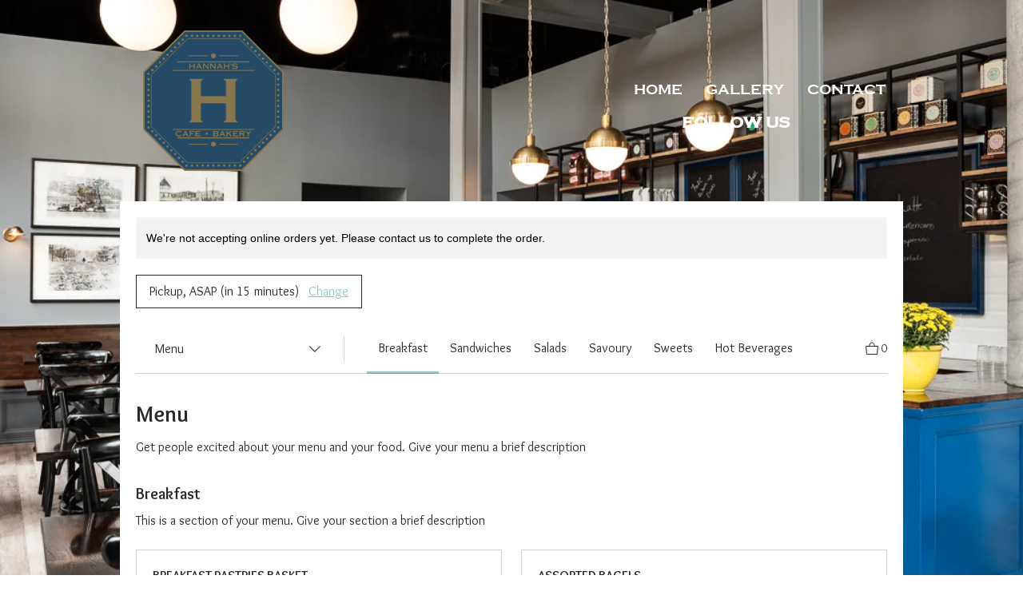

--- FILE ---
content_type: text/html; charset=UTF-8
request_url: https://www.hannahscafe.com/order-online
body_size: 144794
content:
<!DOCTYPE html>
<html lang="en">
<head>
  
  <!-- SEO Tags -->
  <title>ORDER ONLINE  | hannahs-cafe</title>
  <link rel="canonical" href="https://www.hannahscafe.com/order-online"/>
  <meta property="og:title" content="ORDER ONLINE  | hannahs-cafe"/>
  <meta property="og:image" content="https://static.wixstatic.com/media/7efe72_71416e9bac2f4a66b47f8527e04b4ce0%7Emv2_d_2880_2880_s_4_2.gif/v1/fit/w_2500,h_1330,al_c/7efe72_71416e9bac2f4a66b47f8527e04b4ce0%7Emv2_d_2880_2880_s_4_2.gif"/>
  <meta property="og:image:width" content="2500"/>
  <meta property="og:image:height" content="1330"/>
  <meta property="og:url" content="https://www.hannahscafe.com/order-online"/>
  <meta property="og:site_name" content="hannahs-cafe"/>
  <meta property="og:type" content="website"/>
  <meta name="keywords" content="Bakery, Bloor West, Cafe, Coffee, Espresso, Hannah's, High Park"/>
  <meta name="twitter:card" content="summary_large_image"/>
  <meta name="twitter:title" content="ORDER ONLINE  | hannahs-cafe"/>
  <meta name="twitter:image" content="https://static.wixstatic.com/media/7efe72_71416e9bac2f4a66b47f8527e04b4ce0%7Emv2_d_2880_2880_s_4_2.gif/v1/fit/w_2500,h_1330,al_c/7efe72_71416e9bac2f4a66b47f8527e04b4ce0%7Emv2_d_2880_2880_s_4_2.gif"/>

  
  <meta charset='utf-8'>
  <meta name="viewport" content="width=device-width, initial-scale=1" id="wixDesktopViewport" />
  <meta http-equiv="X-UA-Compatible" content="IE=edge">
  <meta name="generator" content="Wix.com Website Builder"/>

  <link rel="icon" sizes="192x192" href="https://static.parastorage.com/client/pfavico.ico" type="image/x-icon"/>
  <link rel="shortcut icon" href="https://static.parastorage.com/client/pfavico.ico" type="image/x-icon"/>
  <link rel="apple-touch-icon" href="https://static.parastorage.com/client/pfavico.ico" type="image/x-icon"/>

  <!-- Safari Pinned Tab Icon -->
  <!-- <link rel="mask-icon" href="https://static.parastorage.com/client/pfavico.ico"> -->

  <!-- Original trials -->
  


  <!-- Segmenter Polyfill -->
  <script>
    if (!window.Intl || !window.Intl.Segmenter) {
      (function() {
        var script = document.createElement('script');
        script.src = 'https://static.parastorage.com/unpkg/@formatjs/intl-segmenter@11.7.10/polyfill.iife.js';
        document.head.appendChild(script);
      })();
    }
  </script>

  <!-- Legacy Polyfills -->
  <script nomodule="" src="https://static.parastorage.com/unpkg/core-js-bundle@3.2.1/minified.js"></script>
  <script nomodule="" src="https://static.parastorage.com/unpkg/focus-within-polyfill@5.0.9/dist/focus-within-polyfill.js"></script>

  <!-- Performance API Polyfills -->
  <script>
  (function () {
    var noop = function noop() {};
    if ("performance" in window === false) {
      window.performance = {};
    }
    window.performance.mark = performance.mark || noop;
    window.performance.measure = performance.measure || noop;
    if ("now" in window.performance === false) {
      var nowOffset = Date.now();
      if (performance.timing && performance.timing.navigationStart) {
        nowOffset = performance.timing.navigationStart;
      }
      window.performance.now = function now() {
        return Date.now() - nowOffset;
      };
    }
  })();
  </script>

  <!-- Globals Definitions -->
  <script>
    (function () {
      var now = Date.now()
      window.initialTimestamps = {
        initialTimestamp: now,
        initialRequestTimestamp: Math.round(performance.timeOrigin ? performance.timeOrigin : now - performance.now())
      }

      window.thunderboltTag = "QA_READY"
      window.thunderboltVersion = "1.16797.0"
    })();
  </script>

  <!-- Essential Viewer Model -->
  <script type="application/json" id="wix-essential-viewer-model">{"fleetConfig":{"fleetName":"thunderbolt-seo-renderer-gradual","type":"Rollout","code":1},"mode":{"qa":false,"enableTestApi":false,"debug":false,"ssrIndicator":false,"ssrOnly":false,"siteAssetsFallback":"enable","versionIndicator":false},"componentsLibrariesTopology":[{"artifactId":"editor-elements","namespace":"wixui","url":"https:\/\/static.parastorage.com\/services\/editor-elements\/1.14865.0"},{"artifactId":"editor-elements","namespace":"dsgnsys","url":"https:\/\/static.parastorage.com\/services\/editor-elements\/1.14865.0"}],"siteFeaturesConfigs":{"sessionManager":{"isRunningInDifferentSiteContext":false}},"language":{"userLanguage":"en"},"siteAssets":{"clientTopology":{"mediaRootUrl":"https:\/\/static.wixstatic.com","scriptsUrl":"static.parastorage.com","staticMediaUrl":"https:\/\/static.wixstatic.com\/media","moduleRepoUrl":"https:\/\/static.parastorage.com\/unpkg","fileRepoUrl":"https:\/\/static.parastorage.com\/services","viewerAppsUrl":"https:\/\/viewer-apps.parastorage.com","viewerAssetsUrl":"https:\/\/viewer-assets.parastorage.com","siteAssetsUrl":"https:\/\/siteassets.parastorage.com","pageJsonServerUrls":["https:\/\/pages.parastorage.com","https:\/\/staticorigin.wixstatic.com","https:\/\/www.hannahscafe.com","https:\/\/fallback.wix.com\/wix-html-editor-pages-webapp\/page"],"pathOfTBModulesInFileRepoForFallback":"wix-thunderbolt\/dist\/"}},"siteFeatures":["accessibility","appMonitoring","assetsLoader","businessLogger","captcha","clickHandlerRegistrar","commonConfig","componentsLoader","componentsRegistry","consentPolicy","cyclicTabbing","domSelectors","environmentWixCodeSdk","environment","locationWixCodeSdk","mpaNavigation","navigationManager","navigationPhases","ooi","pages","panorama","renderer","reporter","router","scrollRestoration","seoWixCodeSdk","seo","sessionManager","siteMembersWixCodeSdk","siteMembers","siteScrollBlocker","siteWixCodeSdk","speculationRules","ssrCache","stores","structureApi","thunderboltInitializer","tpaCommons","tpaWorkerFeature","translations","usedPlatformApis","warmupData","windowMessageRegistrar","windowWixCodeSdk","wixEmbedsApi","componentsReact","platform"],"site":{"externalBaseUrl":"https:\/\/www.hannahscafe.com","isSEO":true},"media":{"staticMediaUrl":"https:\/\/static.wixstatic.com\/media","mediaRootUrl":"https:\/\/static.wixstatic.com\/","staticVideoUrl":"https:\/\/video.wixstatic.com\/"},"requestUrl":"https:\/\/www.hannahscafe.com\/order-online","rollout":{"siteAssetsVersionsRollout":false,"isDACRollout":0,"isTBRollout":true},"commonConfig":{"brand":"wix","host":"VIEWER","bsi":"","consentPolicy":{},"consentPolicyHeader":{},"siteRevision":"40","renderingFlow":"NONE","language":"en","locale":"en-ca"},"interactionSampleRatio":0.01,"dynamicModelUrl":"https:\/\/www.hannahscafe.com\/_api\/v2\/dynamicmodel","accessTokensUrl":"https:\/\/www.hannahscafe.com\/_api\/v1\/access-tokens","isExcludedFromSecurityExperiments":false,"experiments":{"specs.thunderbolt.hardenFetchAndXHR":true,"specs.thunderbolt.securityExperiments":true}}</script>
  <script>window.viewerModel = JSON.parse(document.getElementById('wix-essential-viewer-model').textContent)</script>

  <script>
    window.commonConfig = viewerModel.commonConfig
  </script>

  
  <!-- BEGIN handleAccessTokens bundle -->

  <script data-url="https://static.parastorage.com/services/wix-thunderbolt/dist/handleAccessTokens.inline.4f2f9a53.bundle.min.js">(()=>{"use strict";function e(e){let{context:o,property:r,value:n,enumerable:i=!0}=e,c=e.get,l=e.set;if(!r||void 0===n&&!c&&!l)return new Error("property and value are required");let a=o||globalThis,s=a?.[r],u={};if(void 0!==n)u.value=n;else{if(c){let e=t(c);e&&(u.get=e)}if(l){let e=t(l);e&&(u.set=e)}}let p={...u,enumerable:i||!1,configurable:!1};void 0!==n&&(p.writable=!1);try{Object.defineProperty(a,r,p)}catch(e){return e instanceof TypeError?s:e}return s}function t(e,t){return"function"==typeof e?e:!0===e?.async&&"function"==typeof e.func?t?async function(t){return e.func(t)}:async function(){return e.func()}:"function"==typeof e?.func?e.func:void 0}try{e({property:"strictDefine",value:e})}catch{}try{e({property:"defineStrictObject",value:r})}catch{}try{e({property:"defineStrictMethod",value:n})}catch{}var o=["toString","toLocaleString","valueOf","constructor","prototype"];function r(t){let{context:n,property:c,propertiesToExclude:l=[],skipPrototype:a=!1,hardenPrototypePropertiesToExclude:s=[]}=t;if(!c)return new Error("property is required");let u=(n||globalThis)[c],p={},f=i(n,c);u&&("object"==typeof u||"function"==typeof u)&&Reflect.ownKeys(u).forEach(t=>{if(!l.includes(t)&&!o.includes(t)){let o=i(u,t);if(o&&(o.writable||o.configurable)){let{value:r,get:n,set:i,enumerable:c=!1}=o,l={};void 0!==r?l.value=r:n?l.get=n:i&&(l.set=i);try{let o=e({context:u,property:t,...l,enumerable:c});p[t]=o}catch(e){if(!(e instanceof TypeError))throw e;try{p[t]=o.value||o.get||o.set}catch{}}}}});let d={originalObject:u,originalProperties:p};if(!a&&void 0!==u?.prototype){let e=r({context:u,property:"prototype",propertiesToExclude:s,skipPrototype:!0});e instanceof Error||(d.originalPrototype=e?.originalObject,d.originalPrototypeProperties=e?.originalProperties)}return e({context:n,property:c,value:u,enumerable:f?.enumerable}),d}function n(t,o){let r=(o||globalThis)[t],n=i(o||globalThis,t);return r&&n&&(n.writable||n.configurable)?(Object.freeze(r),e({context:globalThis,property:t,value:r})):r}function i(e,t){if(e&&t)try{return Reflect.getOwnPropertyDescriptor(e,t)}catch{return}}function c(e){if("string"!=typeof e)return e;try{return decodeURIComponent(e).toLowerCase().trim()}catch{return e.toLowerCase().trim()}}function l(e,t){let o="";if("string"==typeof e)o=e.split("=")[0]?.trim()||"";else{if(!e||"string"!=typeof e.name)return!1;o=e.name}return t.has(c(o)||"")}function a(e,t){let o;return o="string"==typeof e?e.split(";").map(e=>e.trim()).filter(e=>e.length>0):e||[],o.filter(e=>!l(e,t))}var s=null;function u(){return null===s&&(s=typeof Document>"u"?void 0:Object.getOwnPropertyDescriptor(Document.prototype,"cookie")),s}function p(t,o){if(!globalThis?.cookieStore)return;let r=globalThis.cookieStore.get.bind(globalThis.cookieStore),n=globalThis.cookieStore.getAll.bind(globalThis.cookieStore),i=globalThis.cookieStore.set.bind(globalThis.cookieStore),c=globalThis.cookieStore.delete.bind(globalThis.cookieStore);return e({context:globalThis.CookieStore.prototype,property:"get",value:async function(e){return l(("string"==typeof e?e:e.name)||"",t)?null:r.call(this,e)},enumerable:!0}),e({context:globalThis.CookieStore.prototype,property:"getAll",value:async function(){return a(await n.apply(this,Array.from(arguments)),t)},enumerable:!0}),e({context:globalThis.CookieStore.prototype,property:"set",value:async function(){let e=Array.from(arguments);if(!l(1===e.length?e[0].name:e[0],t))return i.apply(this,e);o&&console.warn(o)},enumerable:!0}),e({context:globalThis.CookieStore.prototype,property:"delete",value:async function(){let e=Array.from(arguments);if(!l(1===e.length?e[0].name:e[0],t))return c.apply(this,e)},enumerable:!0}),e({context:globalThis.cookieStore,property:"prototype",value:globalThis.CookieStore.prototype,enumerable:!1}),e({context:globalThis,property:"cookieStore",value:globalThis.cookieStore,enumerable:!0}),{get:r,getAll:n,set:i,delete:c}}var f=["TextEncoder","TextDecoder","XMLHttpRequestEventTarget","EventTarget","URL","JSON","Reflect","Object","Array","Map","Set","WeakMap","WeakSet","Promise","Symbol","Error"],d=["addEventListener","removeEventListener","dispatchEvent","encodeURI","encodeURIComponent","decodeURI","decodeURIComponent"];const y=(e,t)=>{try{const o=t?t.get.call(document):document.cookie;return o.split(";").map(e=>e.trim()).filter(t=>t?.startsWith(e))[0]?.split("=")[1]}catch(e){return""}},g=(e="",t="",o="/")=>`${e}=; ${t?`domain=${t};`:""} max-age=0; path=${o}; expires=Thu, 01 Jan 1970 00:00:01 GMT`;function m(){(function(){if("undefined"!=typeof window){const e=performance.getEntriesByType("navigation")[0];return"back_forward"===(e?.type||"")}return!1})()&&function(){const{counter:e}=function(){const e=b("getItem");if(e){const[t,o]=e.split("-"),r=o?parseInt(o,10):0;if(r>=3){const e=t?Number(t):0;if(Date.now()-e>6e4)return{counter:0}}return{counter:r}}return{counter:0}}();e<3?(!function(e=1){b("setItem",`${Date.now()}-${e}`)}(e+1),window.location.reload()):console.error("ATS: Max reload attempts reached")}()}function b(e,t){try{return sessionStorage[e]("reload",t||"")}catch(e){console.error("ATS: Error calling sessionStorage:",e)}}const h="client-session-bind",v="sec-fetch-unsupported",{experiments:w}=window.viewerModel,T=[h,"client-binding",v,"svSession","smSession","server-session-bind","wixSession2","wixSession3"].map(e=>e.toLowerCase()),{cookie:S}=function(t,o){let r=new Set(t);return e({context:document,property:"cookie",set:{func:e=>function(e,t,o,r){let n=u(),i=c(t.split(";")[0]||"")||"";[...o].every(e=>!i.startsWith(e.toLowerCase()))&&n?.set?n.set.call(e,t):r&&console.warn(r)}(document,e,r,o)},get:{func:()=>function(e,t){let o=u();if(!o?.get)throw new Error("Cookie descriptor or getter not available");return a(o.get.call(e),t).join("; ")}(document,r)},enumerable:!0}),{cookieStore:p(r,o),cookie:u()}}(T),k="tbReady",x="security_overrideGlobals",{experiments:E,siteFeaturesConfigs:C,accessTokensUrl:P}=window.viewerModel,R=P,M={},O=(()=>{const e=y(h,S);if(w["specs.thunderbolt.browserCacheReload"]){y(v,S)||e?b("removeItem"):m()}return(()=>{const e=g(h),t=g(h,location.hostname);S.set.call(document,e),S.set.call(document,t)})(),e})();O&&(M["client-binding"]=O);const D=fetch;addEventListener(k,function e(t){const{logger:o}=t.detail;try{window.tb.init({fetch:D,fetchHeaders:M})}catch(e){const t=new Error("TB003");o.meter(`${x}_${t.message}`,{paramsOverrides:{errorType:x,eventString:t.message}}),window?.viewerModel?.mode.debug&&console.error(e)}finally{removeEventListener(k,e)}}),E["specs.thunderbolt.hardenFetchAndXHR"]||(window.fetchDynamicModel=()=>C.sessionManager.isRunningInDifferentSiteContext?Promise.resolve({}):fetch(R,{credentials:"same-origin",headers:M}).then(function(e){if(!e.ok)throw new Error(`[${e.status}]${e.statusText}`);return e.json()}),window.dynamicModelPromise=window.fetchDynamicModel())})();
//# sourceMappingURL=https://static.parastorage.com/services/wix-thunderbolt/dist/handleAccessTokens.inline.4f2f9a53.bundle.min.js.map</script>

<!-- END handleAccessTokens bundle -->

<!-- BEGIN overrideGlobals bundle -->

<script data-url="https://static.parastorage.com/services/wix-thunderbolt/dist/overrideGlobals.inline.ec13bfcf.bundle.min.js">(()=>{"use strict";function e(e){let{context:r,property:o,value:n,enumerable:i=!0}=e,c=e.get,a=e.set;if(!o||void 0===n&&!c&&!a)return new Error("property and value are required");let l=r||globalThis,u=l?.[o],s={};if(void 0!==n)s.value=n;else{if(c){let e=t(c);e&&(s.get=e)}if(a){let e=t(a);e&&(s.set=e)}}let p={...s,enumerable:i||!1,configurable:!1};void 0!==n&&(p.writable=!1);try{Object.defineProperty(l,o,p)}catch(e){return e instanceof TypeError?u:e}return u}function t(e,t){return"function"==typeof e?e:!0===e?.async&&"function"==typeof e.func?t?async function(t){return e.func(t)}:async function(){return e.func()}:"function"==typeof e?.func?e.func:void 0}try{e({property:"strictDefine",value:e})}catch{}try{e({property:"defineStrictObject",value:o})}catch{}try{e({property:"defineStrictMethod",value:n})}catch{}var r=["toString","toLocaleString","valueOf","constructor","prototype"];function o(t){let{context:n,property:c,propertiesToExclude:a=[],skipPrototype:l=!1,hardenPrototypePropertiesToExclude:u=[]}=t;if(!c)return new Error("property is required");let s=(n||globalThis)[c],p={},f=i(n,c);s&&("object"==typeof s||"function"==typeof s)&&Reflect.ownKeys(s).forEach(t=>{if(!a.includes(t)&&!r.includes(t)){let r=i(s,t);if(r&&(r.writable||r.configurable)){let{value:o,get:n,set:i,enumerable:c=!1}=r,a={};void 0!==o?a.value=o:n?a.get=n:i&&(a.set=i);try{let r=e({context:s,property:t,...a,enumerable:c});p[t]=r}catch(e){if(!(e instanceof TypeError))throw e;try{p[t]=r.value||r.get||r.set}catch{}}}}});let d={originalObject:s,originalProperties:p};if(!l&&void 0!==s?.prototype){let e=o({context:s,property:"prototype",propertiesToExclude:u,skipPrototype:!0});e instanceof Error||(d.originalPrototype=e?.originalObject,d.originalPrototypeProperties=e?.originalProperties)}return e({context:n,property:c,value:s,enumerable:f?.enumerable}),d}function n(t,r){let o=(r||globalThis)[t],n=i(r||globalThis,t);return o&&n&&(n.writable||n.configurable)?(Object.freeze(o),e({context:globalThis,property:t,value:o})):o}function i(e,t){if(e&&t)try{return Reflect.getOwnPropertyDescriptor(e,t)}catch{return}}function c(e){if("string"!=typeof e)return e;try{return decodeURIComponent(e).toLowerCase().trim()}catch{return e.toLowerCase().trim()}}function a(e,t){return e instanceof Headers?e.forEach((r,o)=>{l(o,t)||e.delete(o)}):Object.keys(e).forEach(r=>{l(r,t)||delete e[r]}),e}function l(e,t){return!t.has(c(e)||"")}function u(e,t){let r=!0,o=function(e){let t,r;if(globalThis.Request&&e instanceof Request)t=e.url;else{if("function"!=typeof e?.toString)throw new Error("Unsupported type for url");t=e.toString()}try{return new URL(t).pathname}catch{return r=t.replace(/#.+/gi,"").split("?").shift(),r.startsWith("/")?r:`/${r}`}}(e),n=c(o);return n&&t.some(e=>n.includes(e))&&(r=!1),r}function s(t,r,o){let n=fetch,i=XMLHttpRequest,c=new Set(r);function s(){let e=new i,r=e.open,n=e.setRequestHeader;return e.open=function(){let n=Array.from(arguments),i=n[1];if(n.length<2||u(i,t))return r.apply(e,n);throw new Error(o||`Request not allowed for path ${i}`)},e.setRequestHeader=function(t,r){l(decodeURIComponent(t),c)&&n.call(e,t,r)},e}return e({property:"fetch",value:function(){let e=function(e,t){return globalThis.Request&&e[0]instanceof Request&&e[0]?.headers?a(e[0].headers,t):e[1]?.headers&&a(e[1].headers,t),e}(arguments,c);return u(arguments[0],t)?n.apply(globalThis,Array.from(e)):new Promise((e,t)=>{t(new Error(o||`Request not allowed for path ${arguments[0]}`))})},enumerable:!0}),e({property:"XMLHttpRequest",value:s,enumerable:!0}),Object.keys(i).forEach(e=>{s[e]=i[e]}),{fetch:n,XMLHttpRequest:i}}var p=["TextEncoder","TextDecoder","XMLHttpRequestEventTarget","EventTarget","URL","JSON","Reflect","Object","Array","Map","Set","WeakMap","WeakSet","Promise","Symbol","Error"],f=["addEventListener","removeEventListener","dispatchEvent","encodeURI","encodeURIComponent","decodeURI","decodeURIComponent"];const d=function(){let t=globalThis.open,r=document.open;function o(e,r,o){let n="string"!=typeof e,i=t.call(window,e,r,o);return n||e&&function(e){return e.startsWith("//")&&/(?:[a-z0-9](?:[a-z0-9-]{0,61}[a-z0-9])?\.)+[a-z0-9][a-z0-9-]{0,61}[a-z0-9]/g.test(`${location.protocol}:${e}`)&&(e=`${location.protocol}${e}`),!e.startsWith("http")||new URL(e).hostname===location.hostname}(e)?{}:i}return e({property:"open",value:o,context:globalThis,enumerable:!0}),e({property:"open",value:function(e,t,n){return e?o(e,t,n):r.call(document,e||"",t||"",n||"")},context:document,enumerable:!0}),{open:t,documentOpen:r}},y=function(){let t=document.createElement,r=Element.prototype.setAttribute,o=Element.prototype.setAttributeNS;return e({property:"createElement",context:document,value:function(n,i){let a=t.call(document,n,i);if("iframe"===c(n)){e({property:"srcdoc",context:a,get:()=>"",set:()=>{console.warn("`srcdoc` is not allowed in iframe elements.")}});let t=function(e,t){"srcdoc"!==e.toLowerCase()?r.call(a,e,t):console.warn("`srcdoc` attribute is not allowed to be set.")},n=function(e,t,r){"srcdoc"!==t.toLowerCase()?o.call(a,e,t,r):console.warn("`srcdoc` attribute is not allowed to be set.")};a.setAttribute=t,a.setAttributeNS=n}return a},enumerable:!0}),{createElement:t,setAttribute:r,setAttributeNS:o}},m=["client-binding"],b=["/_api/v1/access-tokens","/_api/v2/dynamicmodel","/_api/one-app-session-web/v3/businesses"],h=function(){let t=setTimeout,r=setInterval;return o("setTimeout",0,globalThis),o("setInterval",0,globalThis),{setTimeout:t,setInterval:r};function o(t,r,o){let n=o||globalThis,i=n[t];if(!i||"function"!=typeof i)throw new Error(`Function ${t} not found or is not a function`);e({property:t,value:function(){let e=Array.from(arguments);if("string"!=typeof e[r])return i.apply(n,e);console.warn(`Calling ${t} with a String Argument at index ${r} is not allowed`)},context:o,enumerable:!0})}},v=function(){if(navigator&&"serviceWorker"in navigator){let t=navigator.serviceWorker.register;return e({context:navigator.serviceWorker,property:"register",value:function(){console.log("Service worker registration is not allowed")},enumerable:!0}),{register:t}}return{}};performance.mark("overrideGlobals started");const{isExcludedFromSecurityExperiments:g,experiments:w}=window.viewerModel,E=!g&&w["specs.thunderbolt.securityExperiments"];try{d(),E&&y(),w["specs.thunderbolt.hardenFetchAndXHR"]&&E&&s(b,m),v(),(e=>{let t=[],r=[];r=r.concat(["TextEncoder","TextDecoder"]),e&&(r=r.concat(["XMLHttpRequestEventTarget","EventTarget"])),r=r.concat(["URL","JSON"]),e&&(t=t.concat(["addEventListener","removeEventListener"])),t=t.concat(["encodeURI","encodeURIComponent","decodeURI","decodeURIComponent"]),r=r.concat(["String","Number"]),e&&r.push("Object"),r=r.concat(["Reflect"]),t.forEach(e=>{n(e),["addEventListener","removeEventListener"].includes(e)&&n(e,document)}),r.forEach(e=>{o({property:e})})})(E),E&&h()}catch(e){window?.viewerModel?.mode.debug&&console.error(e);const t=new Error("TB006");window.fedops?.reportError(t,"security_overrideGlobals"),window.Sentry?window.Sentry.captureException(t):globalThis.defineStrictProperty("sentryBuffer",[t],window,!1)}performance.mark("overrideGlobals ended")})();
//# sourceMappingURL=https://static.parastorage.com/services/wix-thunderbolt/dist/overrideGlobals.inline.ec13bfcf.bundle.min.js.map</script>

<!-- END overrideGlobals bundle -->


  
  <script>
    window.commonConfig = viewerModel.commonConfig

	
  </script>

  <!-- Initial CSS -->
  <style data-url="https://static.parastorage.com/services/wix-thunderbolt/dist/main.347af09f.min.css">@keyframes slide-horizontal-new{0%{transform:translateX(100%)}}@keyframes slide-horizontal-old{80%{opacity:1}to{opacity:0;transform:translateX(-100%)}}@keyframes slide-vertical-new{0%{transform:translateY(-100%)}}@keyframes slide-vertical-old{80%{opacity:1}to{opacity:0;transform:translateY(100%)}}@keyframes out-in-new{0%{opacity:0}}@keyframes out-in-old{to{opacity:0}}:root:active-view-transition{view-transition-name:none}::view-transition{pointer-events:none}:root:active-view-transition::view-transition-new(page-group),:root:active-view-transition::view-transition-old(page-group){animation-duration:.6s;cursor:wait;pointer-events:all}:root:active-view-transition-type(SlideHorizontal)::view-transition-old(page-group){animation:slide-horizontal-old .6s cubic-bezier(.83,0,.17,1) forwards;mix-blend-mode:normal}:root:active-view-transition-type(SlideHorizontal)::view-transition-new(page-group){animation:slide-horizontal-new .6s cubic-bezier(.83,0,.17,1) backwards;mix-blend-mode:normal}:root:active-view-transition-type(SlideVertical)::view-transition-old(page-group){animation:slide-vertical-old .6s cubic-bezier(.83,0,.17,1) forwards;mix-blend-mode:normal}:root:active-view-transition-type(SlideVertical)::view-transition-new(page-group){animation:slide-vertical-new .6s cubic-bezier(.83,0,.17,1) backwards;mix-blend-mode:normal}:root:active-view-transition-type(OutIn)::view-transition-old(page-group){animation:out-in-old .35s cubic-bezier(.22,1,.36,1) forwards}:root:active-view-transition-type(OutIn)::view-transition-new(page-group){animation:out-in-new .35s cubic-bezier(.64,0,.78,0) .35s backwards}@media(prefers-reduced-motion:reduce){::view-transition-group(*),::view-transition-new(*),::view-transition-old(*){animation:none!important}}body,html{background:transparent;border:0;margin:0;outline:0;padding:0;vertical-align:baseline}body{--scrollbar-width:0px;font-family:Arial,Helvetica,sans-serif;font-size:10px}body,html{height:100%}body{overflow-x:auto;overflow-y:scroll}body:not(.responsive) #site-root{min-width:var(--site-width);width:100%}body:not([data-js-loaded]) [data-hide-prejs]{visibility:hidden}interact-element{display:contents}#SITE_CONTAINER{position:relative}:root{--one-unit:1vw;--section-max-width:9999px;--spx-stopper-max:9999px;--spx-stopper-min:0px;--browser-zoom:1}@supports(-webkit-appearance:none) and (stroke-color:transparent){:root{--safari-sticky-fix:opacity;--experimental-safari-sticky-fix:translateZ(0)}}@supports(container-type:inline-size){:root{--one-unit:1cqw}}[id^=oldHoverBox-]{mix-blend-mode:plus-lighter;transition:opacity .5s ease,visibility .5s ease}[data-mesh-id$=inlineContent-gridContainer]:has(>[id^=oldHoverBox-]){isolation:isolate}</style>
<style data-url="https://static.parastorage.com/services/wix-thunderbolt/dist/main.renderer.25146d00.min.css">a,abbr,acronym,address,applet,b,big,blockquote,button,caption,center,cite,code,dd,del,dfn,div,dl,dt,em,fieldset,font,footer,form,h1,h2,h3,h4,h5,h6,header,i,iframe,img,ins,kbd,label,legend,li,nav,object,ol,p,pre,q,s,samp,section,small,span,strike,strong,sub,sup,table,tbody,td,tfoot,th,thead,title,tr,tt,u,ul,var{background:transparent;border:0;margin:0;outline:0;padding:0;vertical-align:baseline}input,select,textarea{box-sizing:border-box;font-family:Helvetica,Arial,sans-serif}ol,ul{list-style:none}blockquote,q{quotes:none}ins{text-decoration:none}del{text-decoration:line-through}table{border-collapse:collapse;border-spacing:0}a{cursor:pointer;text-decoration:none}.testStyles{overflow-y:hidden}.reset-button{-webkit-appearance:none;background:none;border:0;color:inherit;font:inherit;line-height:normal;outline:0;overflow:visible;padding:0;-webkit-user-select:none;-moz-user-select:none;-ms-user-select:none}:focus{outline:none}body.device-mobile-optimized:not(.disable-site-overflow){overflow-x:hidden;overflow-y:scroll}body.device-mobile-optimized:not(.responsive) #SITE_CONTAINER{margin-left:auto;margin-right:auto;overflow-x:visible;position:relative;width:320px}body.device-mobile-optimized:not(.responsive):not(.blockSiteScrolling) #SITE_CONTAINER{margin-top:0}body.device-mobile-optimized>*{max-width:100%!important}body.device-mobile-optimized #site-root{overflow-x:hidden;overflow-y:hidden}@supports(overflow:clip){body.device-mobile-optimized #site-root{overflow-x:clip;overflow-y:clip}}body.device-mobile-non-optimized #SITE_CONTAINER #site-root{overflow-x:clip;overflow-y:clip}body.device-mobile-non-optimized.fullScreenMode{background-color:#5f6360}body.device-mobile-non-optimized.fullScreenMode #MOBILE_ACTIONS_MENU,body.device-mobile-non-optimized.fullScreenMode #SITE_BACKGROUND,body.device-mobile-non-optimized.fullScreenMode #site-root,body.fullScreenMode #WIX_ADS{visibility:hidden}body.fullScreenMode{overflow-x:hidden!important;overflow-y:hidden!important}body.fullScreenMode.device-mobile-optimized #TINY_MENU{opacity:0;pointer-events:none}body.fullScreenMode-scrollable.device-mobile-optimized{overflow-x:hidden!important;overflow-y:auto!important}body.fullScreenMode-scrollable.device-mobile-optimized #masterPage,body.fullScreenMode-scrollable.device-mobile-optimized #site-root{overflow-x:hidden!important;overflow-y:hidden!important}body.fullScreenMode-scrollable.device-mobile-optimized #SITE_BACKGROUND,body.fullScreenMode-scrollable.device-mobile-optimized #masterPage{height:auto!important}body.fullScreenMode-scrollable.device-mobile-optimized #masterPage.mesh-layout{height:0!important}body.blockSiteScrolling,body.siteScrollingBlocked{position:fixed;width:100%}body.siteScrollingBlockedIOSFix{overflow:hidden!important}body.blockSiteScrolling #SITE_CONTAINER{margin-top:calc(var(--blocked-site-scroll-margin-top)*-1)}#site-root{margin:0 auto;min-height:100%;position:relative;top:var(--wix-ads-height)}#site-root img:not([src]){visibility:hidden}#site-root svg img:not([src]){visibility:visible}.auto-generated-link{color:inherit}#SCROLL_TO_BOTTOM,#SCROLL_TO_TOP{height:0}.has-click-trigger{cursor:pointer}.fullScreenOverlay{bottom:0;display:flex;justify-content:center;left:0;overflow-y:hidden;position:fixed;right:0;top:-60px;z-index:1005}.fullScreenOverlay>.fullScreenOverlayContent{bottom:0;left:0;margin:0 auto;overflow:hidden;position:absolute;right:0;top:60px;transform:translateZ(0)}[data-mesh-id$=centeredContent],[data-mesh-id$=form],[data-mesh-id$=inlineContent]{pointer-events:none;position:relative}[data-mesh-id$=-gridWrapper],[data-mesh-id$=-rotated-wrapper]{pointer-events:none}[data-mesh-id$=-gridContainer]>*,[data-mesh-id$=-rotated-wrapper]>*,[data-mesh-id$=inlineContent]>:not([data-mesh-id$=-gridContainer]){pointer-events:auto}.device-mobile-optimized #masterPage.mesh-layout #SOSP_CONTAINER_CUSTOM_ID{grid-area:2/1/3/2;-ms-grid-row:2;position:relative}#masterPage.mesh-layout{-ms-grid-rows:max-content max-content min-content max-content;-ms-grid-columns:100%;align-items:start;display:-ms-grid;display:grid;grid-template-columns:100%;grid-template-rows:max-content max-content min-content max-content;justify-content:stretch}#masterPage.mesh-layout #PAGES_CONTAINER,#masterPage.mesh-layout #SITE_FOOTER-placeholder,#masterPage.mesh-layout #SITE_FOOTER_WRAPPER,#masterPage.mesh-layout #SITE_HEADER-placeholder,#masterPage.mesh-layout #SITE_HEADER_WRAPPER,#masterPage.mesh-layout #SOSP_CONTAINER_CUSTOM_ID[data-state~=mobileView],#masterPage.mesh-layout #soapAfterPagesContainer,#masterPage.mesh-layout #soapBeforePagesContainer{-ms-grid-row-align:start;-ms-grid-column-align:start;-ms-grid-column:1}#masterPage.mesh-layout #SITE_HEADER-placeholder,#masterPage.mesh-layout #SITE_HEADER_WRAPPER{grid-area:1/1/2/2;-ms-grid-row:1}#masterPage.mesh-layout #PAGES_CONTAINER,#masterPage.mesh-layout #soapAfterPagesContainer,#masterPage.mesh-layout #soapBeforePagesContainer{grid-area:3/1/4/2;-ms-grid-row:3}#masterPage.mesh-layout #soapAfterPagesContainer,#masterPage.mesh-layout #soapBeforePagesContainer{width:100%}#masterPage.mesh-layout #PAGES_CONTAINER{align-self:stretch}#masterPage.mesh-layout main#PAGES_CONTAINER{display:block}#masterPage.mesh-layout #SITE_FOOTER-placeholder,#masterPage.mesh-layout #SITE_FOOTER_WRAPPER{grid-area:4/1/5/2;-ms-grid-row:4}#masterPage.mesh-layout #SITE_PAGES,#masterPage.mesh-layout [data-mesh-id=PAGES_CONTAINERcenteredContent],#masterPage.mesh-layout [data-mesh-id=PAGES_CONTAINERinlineContent]{height:100%}#masterPage.mesh-layout.desktop>*{width:100%}#masterPage.mesh-layout #PAGES_CONTAINER,#masterPage.mesh-layout #SITE_FOOTER,#masterPage.mesh-layout #SITE_FOOTER_WRAPPER,#masterPage.mesh-layout #SITE_HEADER,#masterPage.mesh-layout #SITE_HEADER_WRAPPER,#masterPage.mesh-layout #SITE_PAGES,#masterPage.mesh-layout #masterPageinlineContent{position:relative}#masterPage.mesh-layout #SITE_HEADER{grid-area:1/1/2/2}#masterPage.mesh-layout #SITE_FOOTER{grid-area:4/1/5/2}#masterPage.mesh-layout.overflow-x-clip #SITE_FOOTER,#masterPage.mesh-layout.overflow-x-clip #SITE_HEADER{overflow-x:clip}[data-z-counter]{z-index:0}[data-z-counter="0"]{z-index:auto}.wixSiteProperties{-webkit-font-smoothing:antialiased;-moz-osx-font-smoothing:grayscale}:root{--wst-button-color-fill-primary:rgb(var(--color_48));--wst-button-color-border-primary:rgb(var(--color_49));--wst-button-color-text-primary:rgb(var(--color_50));--wst-button-color-fill-primary-hover:rgb(var(--color_51));--wst-button-color-border-primary-hover:rgb(var(--color_52));--wst-button-color-text-primary-hover:rgb(var(--color_53));--wst-button-color-fill-primary-disabled:rgb(var(--color_54));--wst-button-color-border-primary-disabled:rgb(var(--color_55));--wst-button-color-text-primary-disabled:rgb(var(--color_56));--wst-button-color-fill-secondary:rgb(var(--color_57));--wst-button-color-border-secondary:rgb(var(--color_58));--wst-button-color-text-secondary:rgb(var(--color_59));--wst-button-color-fill-secondary-hover:rgb(var(--color_60));--wst-button-color-border-secondary-hover:rgb(var(--color_61));--wst-button-color-text-secondary-hover:rgb(var(--color_62));--wst-button-color-fill-secondary-disabled:rgb(var(--color_63));--wst-button-color-border-secondary-disabled:rgb(var(--color_64));--wst-button-color-text-secondary-disabled:rgb(var(--color_65));--wst-color-fill-base-1:rgb(var(--color_36));--wst-color-fill-base-2:rgb(var(--color_37));--wst-color-fill-base-shade-1:rgb(var(--color_38));--wst-color-fill-base-shade-2:rgb(var(--color_39));--wst-color-fill-base-shade-3:rgb(var(--color_40));--wst-color-fill-accent-1:rgb(var(--color_41));--wst-color-fill-accent-2:rgb(var(--color_42));--wst-color-fill-accent-3:rgb(var(--color_43));--wst-color-fill-accent-4:rgb(var(--color_44));--wst-color-fill-background-primary:rgb(var(--color_11));--wst-color-fill-background-secondary:rgb(var(--color_12));--wst-color-text-primary:rgb(var(--color_15));--wst-color-text-secondary:rgb(var(--color_14));--wst-color-action:rgb(var(--color_18));--wst-color-disabled:rgb(var(--color_39));--wst-color-title:rgb(var(--color_45));--wst-color-subtitle:rgb(var(--color_46));--wst-color-line:rgb(var(--color_47));--wst-font-style-h2:var(--font_2);--wst-font-style-h3:var(--font_3);--wst-font-style-h4:var(--font_4);--wst-font-style-h5:var(--font_5);--wst-font-style-h6:var(--font_6);--wst-font-style-body-large:var(--font_7);--wst-font-style-body-medium:var(--font_8);--wst-font-style-body-small:var(--font_9);--wst-font-style-body-x-small:var(--font_10);--wst-color-custom-1:rgb(var(--color_13));--wst-color-custom-2:rgb(var(--color_16));--wst-color-custom-3:rgb(var(--color_17));--wst-color-custom-4:rgb(var(--color_19));--wst-color-custom-5:rgb(var(--color_20));--wst-color-custom-6:rgb(var(--color_21));--wst-color-custom-7:rgb(var(--color_22));--wst-color-custom-8:rgb(var(--color_23));--wst-color-custom-9:rgb(var(--color_24));--wst-color-custom-10:rgb(var(--color_25));--wst-color-custom-11:rgb(var(--color_26));--wst-color-custom-12:rgb(var(--color_27));--wst-color-custom-13:rgb(var(--color_28));--wst-color-custom-14:rgb(var(--color_29));--wst-color-custom-15:rgb(var(--color_30));--wst-color-custom-16:rgb(var(--color_31));--wst-color-custom-17:rgb(var(--color_32));--wst-color-custom-18:rgb(var(--color_33));--wst-color-custom-19:rgb(var(--color_34));--wst-color-custom-20:rgb(var(--color_35))}.wix-presets-wrapper{display:contents}</style>

  <meta name="format-detection" content="telephone=no">
  <meta name="skype_toolbar" content="skype_toolbar_parser_compatible">
  
  

  

  

  <!-- head performance data start -->
  
  <!-- head performance data end -->
  

    


    
<style data-href="https://static.parastorage.com/services/editor-elements-library/dist/thunderbolt/rb_wixui.thunderbolt_bootstrap-classic.72e6a2a3.min.css">.PlZyDq{touch-action:manipulation}.uDW_Qe{align-items:center;box-sizing:border-box;display:flex;justify-content:var(--label-align);min-width:100%;text-align:initial;width:-moz-max-content;width:max-content}.uDW_Qe:before{max-width:var(--margin-start,0)}.uDW_Qe:after,.uDW_Qe:before{align-self:stretch;content:"";flex-grow:1}.uDW_Qe:after{max-width:var(--margin-end,0)}.FubTgk{height:100%}.FubTgk .uDW_Qe{border-radius:var(--corvid-border-radius,var(--rd,0));bottom:0;box-shadow:var(--shd,0 1px 4px rgba(0,0,0,.6));left:0;position:absolute;right:0;top:0;transition:var(--trans1,border-color .4s ease 0s,background-color .4s ease 0s)}.FubTgk .uDW_Qe:link,.FubTgk .uDW_Qe:visited{border-color:transparent}.FubTgk .l7_2fn{color:var(--corvid-color,rgb(var(--txt,var(--color_15,color_15))));font:var(--fnt,var(--font_5));margin:0;position:relative;transition:var(--trans2,color .4s ease 0s);white-space:nowrap}.FubTgk[aria-disabled=false] .uDW_Qe{background-color:var(--corvid-background-color,rgba(var(--bg,var(--color_17,color_17)),var(--alpha-bg,1)));border:solid var(--corvid-border-color,rgba(var(--brd,var(--color_15,color_15)),var(--alpha-brd,1))) var(--corvid-border-width,var(--brw,0));cursor:pointer!important}:host(.device-mobile-optimized) .FubTgk[aria-disabled=false]:active .uDW_Qe,body.device-mobile-optimized .FubTgk[aria-disabled=false]:active .uDW_Qe{background-color:var(--corvid-hover-background-color,rgba(var(--bgh,var(--color_18,color_18)),var(--alpha-bgh,1)));border-color:var(--corvid-hover-border-color,rgba(var(--brdh,var(--color_15,color_15)),var(--alpha-brdh,1)))}:host(.device-mobile-optimized) .FubTgk[aria-disabled=false]:active .l7_2fn,body.device-mobile-optimized .FubTgk[aria-disabled=false]:active .l7_2fn{color:var(--corvid-hover-color,rgb(var(--txth,var(--color_15,color_15))))}:host(:not(.device-mobile-optimized)) .FubTgk[aria-disabled=false]:hover .uDW_Qe,body:not(.device-mobile-optimized) .FubTgk[aria-disabled=false]:hover .uDW_Qe{background-color:var(--corvid-hover-background-color,rgba(var(--bgh,var(--color_18,color_18)),var(--alpha-bgh,1)));border-color:var(--corvid-hover-border-color,rgba(var(--brdh,var(--color_15,color_15)),var(--alpha-brdh,1)))}:host(:not(.device-mobile-optimized)) .FubTgk[aria-disabled=false]:hover .l7_2fn,body:not(.device-mobile-optimized) .FubTgk[aria-disabled=false]:hover .l7_2fn{color:var(--corvid-hover-color,rgb(var(--txth,var(--color_15,color_15))))}.FubTgk[aria-disabled=true] .uDW_Qe{background-color:var(--corvid-disabled-background-color,rgba(var(--bgd,204,204,204),var(--alpha-bgd,1)));border-color:var(--corvid-disabled-border-color,rgba(var(--brdd,204,204,204),var(--alpha-brdd,1)));border-style:solid;border-width:var(--corvid-border-width,var(--brw,0))}.FubTgk[aria-disabled=true] .l7_2fn{color:var(--corvid-disabled-color,rgb(var(--txtd,255,255,255)))}.uUxqWY{align-items:center;box-sizing:border-box;display:flex;justify-content:var(--label-align);min-width:100%;text-align:initial;width:-moz-max-content;width:max-content}.uUxqWY:before{max-width:var(--margin-start,0)}.uUxqWY:after,.uUxqWY:before{align-self:stretch;content:"";flex-grow:1}.uUxqWY:after{max-width:var(--margin-end,0)}.Vq4wYb[aria-disabled=false] .uUxqWY{cursor:pointer}:host(.device-mobile-optimized) .Vq4wYb[aria-disabled=false]:active .wJVzSK,body.device-mobile-optimized .Vq4wYb[aria-disabled=false]:active .wJVzSK{color:var(--corvid-hover-color,rgb(var(--txth,var(--color_15,color_15))));transition:var(--trans,color .4s ease 0s)}:host(:not(.device-mobile-optimized)) .Vq4wYb[aria-disabled=false]:hover .wJVzSK,body:not(.device-mobile-optimized) .Vq4wYb[aria-disabled=false]:hover .wJVzSK{color:var(--corvid-hover-color,rgb(var(--txth,var(--color_15,color_15))));transition:var(--trans,color .4s ease 0s)}.Vq4wYb .uUxqWY{bottom:0;left:0;position:absolute;right:0;top:0}.Vq4wYb .wJVzSK{color:var(--corvid-color,rgb(var(--txt,var(--color_15,color_15))));font:var(--fnt,var(--font_5));transition:var(--trans,color .4s ease 0s);white-space:nowrap}.Vq4wYb[aria-disabled=true] .wJVzSK{color:var(--corvid-disabled-color,rgb(var(--txtd,255,255,255)))}:host(:not(.device-mobile-optimized)) .CohWsy,body:not(.device-mobile-optimized) .CohWsy{display:flex}:host(:not(.device-mobile-optimized)) .V5AUxf,body:not(.device-mobile-optimized) .V5AUxf{-moz-column-gap:var(--margin);column-gap:var(--margin);direction:var(--direction);display:flex;margin:0 auto;position:relative;width:calc(100% - var(--padding)*2)}:host(:not(.device-mobile-optimized)) .V5AUxf>*,body:not(.device-mobile-optimized) .V5AUxf>*{direction:ltr;flex:var(--column-flex) 1 0%;left:0;margin-bottom:var(--padding);margin-top:var(--padding);min-width:0;position:relative;top:0}:host(.device-mobile-optimized) .V5AUxf,body.device-mobile-optimized .V5AUxf{display:block;padding-bottom:var(--padding-y);padding-left:var(--padding-x,0);padding-right:var(--padding-x,0);padding-top:var(--padding-y);position:relative}:host(.device-mobile-optimized) .V5AUxf>*,body.device-mobile-optimized .V5AUxf>*{margin-bottom:var(--margin);position:relative}:host(.device-mobile-optimized) .V5AUxf>:first-child,body.device-mobile-optimized .V5AUxf>:first-child{margin-top:var(--firstChildMarginTop,0)}:host(.device-mobile-optimized) .V5AUxf>:last-child,body.device-mobile-optimized .V5AUxf>:last-child{margin-bottom:var(--lastChildMarginBottom)}.LIhNy3{backface-visibility:hidden}.jhxvbR,.mtrorN{display:block;height:100%;width:100%}.jhxvbR img{max-width:var(--wix-img-max-width,100%)}.jhxvbR[data-animate-blur] img{filter:blur(9px);transition:filter .8s ease-in}.jhxvbR[data-animate-blur] img[data-load-done]{filter:none}.if7Vw2{height:100%;left:0;-webkit-mask-image:var(--mask-image,none);mask-image:var(--mask-image,none);-webkit-mask-position:var(--mask-position,0);mask-position:var(--mask-position,0);-webkit-mask-repeat:var(--mask-repeat,no-repeat);mask-repeat:var(--mask-repeat,no-repeat);-webkit-mask-size:var(--mask-size,100%);mask-size:var(--mask-size,100%);overflow:hidden;pointer-events:var(--fill-layer-background-media-pointer-events);position:absolute;top:0;width:100%}.if7Vw2.f0uTJH{clip:rect(0,auto,auto,0)}.if7Vw2 .i1tH8h{height:100%;position:absolute;top:0;width:100%}.if7Vw2 .DXi4PB{height:var(--fill-layer-image-height,100%);opacity:var(--fill-layer-image-opacity)}.if7Vw2 .DXi4PB img{height:100%;width:100%}@supports(-webkit-hyphens:none){.if7Vw2.f0uTJH{clip:auto;-webkit-clip-path:inset(0)}}.wG8dni{height:100%}.tcElKx{background-color:var(--bg-overlay-color);background-image:var(--bg-gradient);transition:var(--inherit-transition)}.ImALHf,.Ybjs9b{opacity:var(--fill-layer-video-opacity)}.UWmm3w{bottom:var(--media-padding-bottom);height:var(--media-padding-height);position:absolute;top:var(--media-padding-top);width:100%}.Yjj1af{transform:scale(var(--scale,1));transition:var(--transform-duration,transform 0s)}.ImALHf{height:100%;position:relative;width:100%}.KCM6zk{opacity:var(--fill-layer-video-opacity,var(--fill-layer-image-opacity,1))}.KCM6zk .DXi4PB,.KCM6zk .ImALHf,.KCM6zk .Ybjs9b{opacity:1}._uqPqy{clip-path:var(--fill-layer-clip)}._uqPqy,.eKyYhK{position:absolute;top:0}._uqPqy,.eKyYhK,.x0mqQS img{height:100%;width:100%}.pnCr6P{opacity:0}.blf7sp,.pnCr6P{position:absolute;top:0}.blf7sp{height:0;left:0;overflow:hidden;width:0}.rWP3Gv{left:0;pointer-events:var(--fill-layer-background-media-pointer-events);position:var(--fill-layer-background-media-position)}.Tr4n3d,.rWP3Gv,.wRqk6s{height:100%;top:0;width:100%}.wRqk6s{position:absolute}.Tr4n3d{background-color:var(--fill-layer-background-overlay-color);opacity:var(--fill-layer-background-overlay-blend-opacity-fallback,1);position:var(--fill-layer-background-overlay-position);transform:var(--fill-layer-background-overlay-transform)}@supports(mix-blend-mode:overlay){.Tr4n3d{mix-blend-mode:var(--fill-layer-background-overlay-blend-mode);opacity:var(--fill-layer-background-overlay-blend-opacity,1)}}.VXAmO2{--divider-pin-height__:min(1,calc(var(--divider-layers-pin-factor__) + 1));--divider-pin-layer-height__:var( --divider-layers-pin-factor__ );--divider-pin-border__:min(1,calc(var(--divider-layers-pin-factor__) / -1 + 1));height:calc(var(--divider-height__) + var(--divider-pin-height__)*var(--divider-layers-size__)*var(--divider-layers-y__))}.VXAmO2,.VXAmO2 .dy3w_9{left:0;position:absolute;width:100%}.VXAmO2 .dy3w_9{--divider-layer-i__:var(--divider-layer-i,0);background-position:left calc(50% + var(--divider-offset-x__) + var(--divider-layers-x__)*var(--divider-layer-i__)) bottom;background-repeat:repeat-x;border-bottom-style:solid;border-bottom-width:calc(var(--divider-pin-border__)*var(--divider-layer-i__)*var(--divider-layers-y__));height:calc(var(--divider-height__) + var(--divider-pin-layer-height__)*var(--divider-layer-i__)*var(--divider-layers-y__));opacity:calc(1 - var(--divider-layer-i__)/(var(--divider-layer-i__) + 1))}.UORcXs{--divider-height__:var(--divider-top-height,auto);--divider-offset-x__:var(--divider-top-offset-x,0px);--divider-layers-size__:var(--divider-top-layers-size,0);--divider-layers-y__:var(--divider-top-layers-y,0px);--divider-layers-x__:var(--divider-top-layers-x,0px);--divider-layers-pin-factor__:var(--divider-top-layers-pin-factor,0);border-top:var(--divider-top-padding,0) solid var(--divider-top-color,currentColor);opacity:var(--divider-top-opacity,1);top:0;transform:var(--divider-top-flip,scaleY(-1))}.UORcXs .dy3w_9{background-image:var(--divider-top-image,none);background-size:var(--divider-top-size,contain);border-color:var(--divider-top-color,currentColor);bottom:0;filter:var(--divider-top-filter,none)}.UORcXs .dy3w_9[data-divider-layer="1"]{display:var(--divider-top-layer-1-display,block)}.UORcXs .dy3w_9[data-divider-layer="2"]{display:var(--divider-top-layer-2-display,block)}.UORcXs .dy3w_9[data-divider-layer="3"]{display:var(--divider-top-layer-3-display,block)}.Io4VUz{--divider-height__:var(--divider-bottom-height,auto);--divider-offset-x__:var(--divider-bottom-offset-x,0px);--divider-layers-size__:var(--divider-bottom-layers-size,0);--divider-layers-y__:var(--divider-bottom-layers-y,0px);--divider-layers-x__:var(--divider-bottom-layers-x,0px);--divider-layers-pin-factor__:var(--divider-bottom-layers-pin-factor,0);border-bottom:var(--divider-bottom-padding,0) solid var(--divider-bottom-color,currentColor);bottom:0;opacity:var(--divider-bottom-opacity,1);transform:var(--divider-bottom-flip,none)}.Io4VUz .dy3w_9{background-image:var(--divider-bottom-image,none);background-size:var(--divider-bottom-size,contain);border-color:var(--divider-bottom-color,currentColor);bottom:0;filter:var(--divider-bottom-filter,none)}.Io4VUz .dy3w_9[data-divider-layer="1"]{display:var(--divider-bottom-layer-1-display,block)}.Io4VUz .dy3w_9[data-divider-layer="2"]{display:var(--divider-bottom-layer-2-display,block)}.Io4VUz .dy3w_9[data-divider-layer="3"]{display:var(--divider-bottom-layer-3-display,block)}.YzqVVZ{overflow:visible;position:relative}.mwF7X1{backface-visibility:hidden}.YGilLk{cursor:pointer}.Tj01hh{display:block}.MW5IWV,.Tj01hh{height:100%;width:100%}.MW5IWV{left:0;-webkit-mask-image:var(--mask-image,none);mask-image:var(--mask-image,none);-webkit-mask-position:var(--mask-position,0);mask-position:var(--mask-position,0);-webkit-mask-repeat:var(--mask-repeat,no-repeat);mask-repeat:var(--mask-repeat,no-repeat);-webkit-mask-size:var(--mask-size,100%);mask-size:var(--mask-size,100%);overflow:hidden;pointer-events:var(--fill-layer-background-media-pointer-events);position:absolute;top:0}.MW5IWV.N3eg0s{clip:rect(0,auto,auto,0)}.MW5IWV .Kv1aVt{height:100%;position:absolute;top:0;width:100%}.MW5IWV .dLPlxY{height:var(--fill-layer-image-height,100%);opacity:var(--fill-layer-image-opacity)}.MW5IWV .dLPlxY img{height:100%;width:100%}@supports(-webkit-hyphens:none){.MW5IWV.N3eg0s{clip:auto;-webkit-clip-path:inset(0)}}.VgO9Yg{height:100%}.LWbAav{background-color:var(--bg-overlay-color);background-image:var(--bg-gradient);transition:var(--inherit-transition)}.K_YxMd,.yK6aSC{opacity:var(--fill-layer-video-opacity)}.NGjcJN{bottom:var(--media-padding-bottom);height:var(--media-padding-height);position:absolute;top:var(--media-padding-top);width:100%}.mNGsUM{transform:scale(var(--scale,1));transition:var(--transform-duration,transform 0s)}.K_YxMd{height:100%;position:relative;width:100%}wix-media-canvas{display:block;height:100%}.I8xA4L{opacity:var(--fill-layer-video-opacity,var(--fill-layer-image-opacity,1))}.I8xA4L .K_YxMd,.I8xA4L .dLPlxY,.I8xA4L .yK6aSC{opacity:1}.bX9O_S{clip-path:var(--fill-layer-clip)}.Z_wCwr,.bX9O_S{position:absolute;top:0}.Jxk_UL img,.Z_wCwr,.bX9O_S{height:100%;width:100%}.K8MSra{opacity:0}.K8MSra,.YTb3b4{position:absolute;top:0}.YTb3b4{height:0;left:0;overflow:hidden;width:0}.SUz0WK{left:0;pointer-events:var(--fill-layer-background-media-pointer-events);position:var(--fill-layer-background-media-position)}.FNxOn5,.SUz0WK,.m4khSP{height:100%;top:0;width:100%}.FNxOn5{position:absolute}.m4khSP{background-color:var(--fill-layer-background-overlay-color);opacity:var(--fill-layer-background-overlay-blend-opacity-fallback,1);position:var(--fill-layer-background-overlay-position);transform:var(--fill-layer-background-overlay-transform)}@supports(mix-blend-mode:overlay){.m4khSP{mix-blend-mode:var(--fill-layer-background-overlay-blend-mode);opacity:var(--fill-layer-background-overlay-blend-opacity,1)}}._C0cVf{bottom:0;left:0;position:absolute;right:0;top:0;width:100%}.hFwGTD{transform:translateY(-100%);transition:.2s ease-in}.IQgXoP{transition:.2s}.Nr3Nid{opacity:0;transition:.2s ease-in}.Nr3Nid.l4oO6c{z-index:-1!important}.iQuoC4{opacity:1;transition:.2s}.CJF7A2{height:auto}.CJF7A2,.U4Bvut{position:relative;width:100%}:host(:not(.device-mobile-optimized)) .G5K6X8,body:not(.device-mobile-optimized) .G5K6X8{margin-left:calc((100% - var(--site-width))/2);width:var(--site-width)}.xU8fqS[data-focuscycled=active]{outline:1px solid transparent}.xU8fqS[data-focuscycled=active]:not(:focus-within){outline:2px solid transparent;transition:outline .01s ease}.xU8fqS ._4XcTfy{background-color:var(--screenwidth-corvid-background-color,rgba(var(--bg,var(--color_11,color_11)),var(--alpha-bg,1)));border-bottom:var(--brwb,0) solid var(--screenwidth-corvid-border-color,rgba(var(--brd,var(--color_15,color_15)),var(--alpha-brd,1)));border-top:var(--brwt,0) solid var(--screenwidth-corvid-border-color,rgba(var(--brd,var(--color_15,color_15)),var(--alpha-brd,1)));bottom:0;box-shadow:var(--shd,0 0 5px rgba(0,0,0,.7));left:0;position:absolute;right:0;top:0}.xU8fqS .gUbusX{background-color:rgba(var(--bgctr,var(--color_11,color_11)),var(--alpha-bgctr,1));border-radius:var(--rd,0);bottom:var(--brwb,0);top:var(--brwt,0)}.xU8fqS .G5K6X8,.xU8fqS .gUbusX{left:0;position:absolute;right:0}.xU8fqS .G5K6X8{bottom:0;top:0}:host(.device-mobile-optimized) .xU8fqS .G5K6X8,body.device-mobile-optimized .xU8fqS .G5K6X8{left:10px;right:10px}.SPY_vo{pointer-events:none}.BmZ5pC{min-height:calc(100vh - var(--wix-ads-height));min-width:var(--site-width);position:var(--bg-position);top:var(--wix-ads-height)}.BmZ5pC,.nTOEE9{height:100%;width:100%}.nTOEE9{overflow:hidden;position:relative}.nTOEE9.sqUyGm:hover{cursor:url([data-uri]),auto}.nTOEE9.C_JY0G:hover{cursor:url([data-uri]),auto}.RZQnmg{background-color:rgb(var(--color_11));border-radius:50%;bottom:12px;height:40px;opacity:0;pointer-events:none;position:absolute;right:12px;width:40px}.RZQnmg path{fill:rgb(var(--color_15))}.RZQnmg:focus{cursor:auto;opacity:1;pointer-events:auto}.rYiAuL{cursor:pointer}.gSXewE{height:0;left:0;overflow:hidden;top:0;width:0}.OJQ_3L,.gSXewE{position:absolute}.OJQ_3L{background-color:rgb(var(--color_11));border-radius:300px;bottom:0;cursor:pointer;height:40px;margin:16px 16px;opacity:0;pointer-events:none;right:0;width:40px}.OJQ_3L path{fill:rgb(var(--color_12))}.OJQ_3L:focus{cursor:auto;opacity:1;pointer-events:auto}.j7pOnl{box-sizing:border-box;height:100%;width:100%}.BI8PVQ{min-height:var(--image-min-height);min-width:var(--image-min-width)}.BI8PVQ img,img.BI8PVQ{filter:var(--filter-effect-svg-url);-webkit-mask-image:var(--mask-image,none);mask-image:var(--mask-image,none);-webkit-mask-position:var(--mask-position,0);mask-position:var(--mask-position,0);-webkit-mask-repeat:var(--mask-repeat,no-repeat);mask-repeat:var(--mask-repeat,no-repeat);-webkit-mask-size:var(--mask-size,100% 100%);mask-size:var(--mask-size,100% 100%);-o-object-position:var(--object-position);object-position:var(--object-position)}.MazNVa{left:var(--left,auto);position:var(--position-fixed,static);top:var(--top,auto);z-index:var(--z-index,auto)}.MazNVa .BI8PVQ img{box-shadow:0 0 0 #000;position:static;-webkit-user-select:none;-moz-user-select:none;-ms-user-select:none;user-select:none}.MazNVa .j7pOnl{display:block;overflow:hidden}.MazNVa .BI8PVQ{overflow:hidden}.c7cMWz{bottom:0;left:0;position:absolute;right:0;top:0}.FVGvCX{height:auto;position:relative;width:100%}body:not(.responsive) .zK7MhX{align-self:start;grid-area:1/1/1/1;height:100%;justify-self:stretch;left:0;position:relative}:host(:not(.device-mobile-optimized)) .c7cMWz,body:not(.device-mobile-optimized) .c7cMWz{margin-left:calc((100% - var(--site-width))/2);width:var(--site-width)}.fEm0Bo .c7cMWz{background-color:rgba(var(--bg,var(--color_11,color_11)),var(--alpha-bg,1));overflow:hidden}:host(.device-mobile-optimized) .c7cMWz,body.device-mobile-optimized .c7cMWz{left:10px;right:10px}.PFkO7r{bottom:0;left:0;position:absolute;right:0;top:0}.HT5ybB{height:auto;position:relative;width:100%}body:not(.responsive) .dBAkHi{align-self:start;grid-area:1/1/1/1;height:100%;justify-self:stretch;left:0;position:relative}:host(:not(.device-mobile-optimized)) .PFkO7r,body:not(.device-mobile-optimized) .PFkO7r{margin-left:calc((100% - var(--site-width))/2);width:var(--site-width)}:host(.device-mobile-optimized) .PFkO7r,body.device-mobile-optimized .PFkO7r{left:10px;right:10px}</style>
<style data-href="https://static.parastorage.com/services/editor-elements-library/dist/thunderbolt/rb_wixui.thunderbolt[DropDownMenu_LinesMenuButtonSkin].a1afd91d.min.css">._pfxlW{clip-path:inset(50%);height:24px;position:absolute;width:24px}._pfxlW:active,._pfxlW:focus{clip-path:unset;right:0;top:50%;transform:translateY(-50%)}._pfxlW.RG3k61{transform:translateY(-50%) rotate(180deg)}._6Mdvp0,.e5RdhV{box-sizing:border-box;height:100%;overflow:visible;position:relative;width:auto}._6Mdvp0[data-state~=header] a,._6Mdvp0[data-state~=header] div,[data-state~=header].e5RdhV a,[data-state~=header].e5RdhV div{cursor:default!important}._6Mdvp0 .KIbdSF,.e5RdhV .KIbdSF{display:inline-block;height:100%;width:100%}.e5RdhV{--display:inline-block;background:transparent;cursor:pointer;display:var(--display);transition:var(--trans,background-color .4s ease 0s)}.e5RdhV .ZbB2Jv{padding:0 var(--pad,5px)}.e5RdhV .pt33b1{color:rgb(var(--txt,var(--color_15,color_15)));display:inline-block;font:var(--fnt,var(--font_1));padding:0 10px;transition:var(--trans2,color .4s ease 0s)}.e5RdhV[data-state~=link]:hover .pt33b1,.e5RdhV[data-state~=over] .pt33b1{color:rgb(var(--txth,var(--color_15,color_15)));display:inline-block;transition:var(--trans2,color .4s ease 0s)}.e5RdhV[data-state~=selected]{background-color:rgba(var(--bgs,var(--color_18,color_18)),var(--alpha-bgs,1));transition:var(--trans,background-color .4s ease 0s)}.e5RdhV[data-state~=selected] .pt33b1{color:rgb(var(--txts,var(--color_15,color_15)));display:inline-block;transition:var(--trans2,color .4s ease 0s)}.e5RdhV[data-state~=drop]{display:block;width:100%}.e5RdhV[data-state~=drop] .ZbB2Jv{padding:0}.e5RdhV[data-listposition=top]{border-radius:var(--rd,10px);border-bottom-left-radius:0;border-bottom-right-radius:0}.e5RdhV[data-listposition=bottom]{border-radius:var(--rd,10px);border-top-left-radius:0;border-top-right-radius:0}.e5RdhV[data-listposition=dropLonely]{border-radius:var(--rd,10px)}.AziLwZ{overflow-x:hidden}.AziLwZ .NnNBuI{display:flex;flex-direction:column;height:100%;width:100%}.AziLwZ .NnNBuI .DJG2nE{flex:1}.AziLwZ .NnNBuI .PBUsmS{height:calc(100% - (var(--menuTotalBordersY, 0px)));overflow:visible;white-space:nowrap;width:calc(100% - (var(--menuTotalBordersX, 0px)))}.AziLwZ .NnNBuI .PBUsmS .DuWhtW,.AziLwZ .NnNBuI .PBUsmS .pEo532{direction:var(--menu-direction);display:inline-block;text-align:var(--menu-align,var(--align))}.AziLwZ .NnNBuI .PBUsmS .uJz80L{display:block;width:100%}.AziLwZ .CKfErL{direction:var(--submenus-direction);display:block;opacity:1;text-align:var(--submenus-align,var(--align));z-index:99999}.AziLwZ .CKfErL .XrjKUi{display:inherit;overflow:visible;visibility:inherit;white-space:nowrap;width:auto}.AziLwZ .CKfErL.T6gcFN{transition:visibility;transition-delay:.2s;visibility:visible}.AziLwZ .CKfErL .DuWhtW{display:inline-block}.AziLwZ .Nhccys{display:none}.plgB4x>nav{bottom:0;left:0;position:absolute;right:0;top:0}.plgB4x .PBUsmS{border-bottom:solid var(--brw,1px) rgba(var(--brd,var(--color_15,color_15)),var(--alpha-brd,1));border-top:solid var(--brw,1px) rgba(var(--brd,var(--color_15,color_15)),var(--alpha-brd,1));position:absolute}.plgB4x .CKfErL{position:absolute;visibility:hidden}.plgB4x .XrjKUi{background-color:rgba(var(--bgDrop,var(--color_11,color_11)),var(--alpha-bgDrop,1));border-radius:var(--rd,0);box-shadow:var(--shd,0 1px 4px rgba(0,0,0,.6));margin:7px 0;z-index:99999}</style>
<style data-href="https://static.parastorage.com/services/editor-elements-library/dist/thunderbolt/rb_wixui.thunderbolt_bootstrap.a1b00b19.min.css">.cwL6XW{cursor:pointer}.sNF2R0{opacity:0}.hLoBV3{transition:opacity var(--transition-duration) cubic-bezier(.37,0,.63,1)}.Rdf41z,.hLoBV3{opacity:1}.ftlZWo{transition:opacity var(--transition-duration) cubic-bezier(.37,0,.63,1)}.ATGlOr,.ftlZWo{opacity:0}.KQSXD0{transition:opacity var(--transition-duration) cubic-bezier(.64,0,.78,0)}.KQSXD0,.pagQKE{opacity:1}._6zG5H{opacity:0;transition:opacity var(--transition-duration) cubic-bezier(.22,1,.36,1)}.BB49uC{transform:translateX(100%)}.j9xE1V{transition:transform var(--transition-duration) cubic-bezier(.87,0,.13,1)}.ICs7Rs,.j9xE1V{transform:translateX(0)}.DxijZJ{transition:transform var(--transition-duration) cubic-bezier(.87,0,.13,1)}.B5kjYq,.DxijZJ{transform:translateX(-100%)}.cJijIV{transition:transform var(--transition-duration) cubic-bezier(.87,0,.13,1)}.cJijIV,.hOxaWM{transform:translateX(0)}.T9p3fN{transform:translateX(100%);transition:transform var(--transition-duration) cubic-bezier(.87,0,.13,1)}.qDxYJm{transform:translateY(100%)}.aA9V0P{transition:transform var(--transition-duration) cubic-bezier(.87,0,.13,1)}.YPXPAS,.aA9V0P{transform:translateY(0)}.Xf2zsA{transition:transform var(--transition-duration) cubic-bezier(.87,0,.13,1)}.Xf2zsA,.y7Kt7s{transform:translateY(-100%)}.EeUgMu{transition:transform var(--transition-duration) cubic-bezier(.87,0,.13,1)}.EeUgMu,.fdHrtm{transform:translateY(0)}.WIFaG4{transform:translateY(100%);transition:transform var(--transition-duration) cubic-bezier(.87,0,.13,1)}body:not(.responsive) .JsJXaX{overflow-x:clip}:root:active-view-transition .JsJXaX{view-transition-name:page-group}.AnQkDU{display:grid;grid-template-columns:1fr;grid-template-rows:1fr;height:100%}.AnQkDU>div{align-self:stretch!important;grid-area:1/1/2/2;justify-self:stretch!important}.StylableButton2545352419__root{-archetype:box;border:none;box-sizing:border-box;cursor:pointer;display:block;height:100%;min-height:10px;min-width:10px;padding:0;touch-action:manipulation;width:100%}.StylableButton2545352419__root[disabled]{pointer-events:none}.StylableButton2545352419__root:not(:hover):not([disabled]).StylableButton2545352419--hasBackgroundColor{background-color:var(--corvid-background-color)!important}.StylableButton2545352419__root:hover:not([disabled]).StylableButton2545352419--hasHoverBackgroundColor{background-color:var(--corvid-hover-background-color)!important}.StylableButton2545352419__root:not(:hover)[disabled].StylableButton2545352419--hasDisabledBackgroundColor{background-color:var(--corvid-disabled-background-color)!important}.StylableButton2545352419__root:not(:hover):not([disabled]).StylableButton2545352419--hasBorderColor{border-color:var(--corvid-border-color)!important}.StylableButton2545352419__root:hover:not([disabled]).StylableButton2545352419--hasHoverBorderColor{border-color:var(--corvid-hover-border-color)!important}.StylableButton2545352419__root:not(:hover)[disabled].StylableButton2545352419--hasDisabledBorderColor{border-color:var(--corvid-disabled-border-color)!important}.StylableButton2545352419__root.StylableButton2545352419--hasBorderRadius{border-radius:var(--corvid-border-radius)!important}.StylableButton2545352419__root.StylableButton2545352419--hasBorderWidth{border-width:var(--corvid-border-width)!important}.StylableButton2545352419__root:not(:hover):not([disabled]).StylableButton2545352419--hasColor,.StylableButton2545352419__root:not(:hover):not([disabled]).StylableButton2545352419--hasColor .StylableButton2545352419__label{color:var(--corvid-color)!important}.StylableButton2545352419__root:hover:not([disabled]).StylableButton2545352419--hasHoverColor,.StylableButton2545352419__root:hover:not([disabled]).StylableButton2545352419--hasHoverColor .StylableButton2545352419__label{color:var(--corvid-hover-color)!important}.StylableButton2545352419__root:not(:hover)[disabled].StylableButton2545352419--hasDisabledColor,.StylableButton2545352419__root:not(:hover)[disabled].StylableButton2545352419--hasDisabledColor .StylableButton2545352419__label{color:var(--corvid-disabled-color)!important}.StylableButton2545352419__link{-archetype:box;box-sizing:border-box;color:#000;text-decoration:none}.StylableButton2545352419__container{align-items:center;display:flex;flex-basis:auto;flex-direction:row;flex-grow:1;height:100%;justify-content:center;overflow:hidden;transition:all .2s ease,visibility 0s;width:100%}.StylableButton2545352419__label{-archetype:text;-controller-part-type:LayoutChildDisplayDropdown,LayoutFlexChildSpacing(first);max-width:100%;min-width:1.8em;overflow:hidden;text-align:center;text-overflow:ellipsis;transition:inherit;white-space:nowrap}.StylableButton2545352419__root.StylableButton2545352419--isMaxContent .StylableButton2545352419__label{text-overflow:unset}.StylableButton2545352419__root.StylableButton2545352419--isWrapText .StylableButton2545352419__label{min-width:10px;overflow-wrap:break-word;white-space:break-spaces;word-break:break-word}.StylableButton2545352419__icon{-archetype:icon;-controller-part-type:LayoutChildDisplayDropdown,LayoutFlexChildSpacing(last);flex-shrink:0;height:50px;min-width:1px;transition:inherit}.StylableButton2545352419__icon.StylableButton2545352419--override{display:block!important}.StylableButton2545352419__icon svg,.StylableButton2545352419__icon>span{display:flex;height:inherit;width:inherit}.StylableButton2545352419__root:not(:hover):not([disalbed]).StylableButton2545352419--hasIconColor .StylableButton2545352419__icon svg{fill:var(--corvid-icon-color)!important;stroke:var(--corvid-icon-color)!important}.StylableButton2545352419__root:hover:not([disabled]).StylableButton2545352419--hasHoverIconColor .StylableButton2545352419__icon svg{fill:var(--corvid-hover-icon-color)!important;stroke:var(--corvid-hover-icon-color)!important}.StylableButton2545352419__root:not(:hover)[disabled].StylableButton2545352419--hasDisabledIconColor .StylableButton2545352419__icon svg{fill:var(--corvid-disabled-icon-color)!important;stroke:var(--corvid-disabled-icon-color)!important}.aeyn4z{bottom:0;left:0;position:absolute;right:0;top:0}.qQrFOK{cursor:pointer}.VDJedC{-webkit-tap-highlight-color:rgba(0,0,0,0);fill:var(--corvid-fill-color,var(--fill));fill-opacity:var(--fill-opacity);stroke:var(--corvid-stroke-color,var(--stroke));stroke-opacity:var(--stroke-opacity);stroke-width:var(--stroke-width);filter:var(--drop-shadow,none);opacity:var(--opacity);transform:var(--flip)}.VDJedC,.VDJedC svg{bottom:0;left:0;position:absolute;right:0;top:0}.VDJedC svg{height:var(--svg-calculated-height,100%);margin:auto;padding:var(--svg-calculated-padding,0);width:var(--svg-calculated-width,100%)}.VDJedC svg:not([data-type=ugc]){overflow:visible}.l4CAhn *{vector-effect:non-scaling-stroke}.Z_l5lU{-webkit-text-size-adjust:100%;-moz-text-size-adjust:100%;text-size-adjust:100%}ol.font_100,ul.font_100{color:#080808;font-family:"Arial, Helvetica, sans-serif",serif;font-size:10px;font-style:normal;font-variant:normal;font-weight:400;letter-spacing:normal;line-height:normal;margin:0;text-decoration:none}ol.font_100 li,ul.font_100 li{margin-bottom:12px}ol.wix-list-text-align,ul.wix-list-text-align{list-style-position:inside}ol.wix-list-text-align h1,ol.wix-list-text-align h2,ol.wix-list-text-align h3,ol.wix-list-text-align h4,ol.wix-list-text-align h5,ol.wix-list-text-align h6,ol.wix-list-text-align p,ul.wix-list-text-align h1,ul.wix-list-text-align h2,ul.wix-list-text-align h3,ul.wix-list-text-align h4,ul.wix-list-text-align h5,ul.wix-list-text-align h6,ul.wix-list-text-align p{display:inline}.HQSswv{cursor:pointer}.yi6otz{clip:rect(0 0 0 0);border:0;height:1px;margin:-1px;overflow:hidden;padding:0;position:absolute;width:1px}.zQ9jDz [data-attr-richtext-marker=true]{display:block}.zQ9jDz [data-attr-richtext-marker=true] table{border-collapse:collapse;margin:15px 0;width:100%}.zQ9jDz [data-attr-richtext-marker=true] table td{padding:12px;position:relative}.zQ9jDz [data-attr-richtext-marker=true] table td:after{border-bottom:1px solid currentColor;border-left:1px solid currentColor;bottom:0;content:"";left:0;opacity:.2;position:absolute;right:0;top:0}.zQ9jDz [data-attr-richtext-marker=true] table tr td:last-child:after{border-right:1px solid currentColor}.zQ9jDz [data-attr-richtext-marker=true] table tr:first-child td:after{border-top:1px solid currentColor}@supports(-webkit-appearance:none) and (stroke-color:transparent){.qvSjx3>*>:first-child{vertical-align:top}}@supports(-webkit-touch-callout:none){.qvSjx3>*>:first-child{vertical-align:top}}.LkZBpT :is(p,h1,h2,h3,h4,h5,h6,ul,ol,span[data-attr-richtext-marker],blockquote,div) [class$=rich-text__text],.LkZBpT :is(p,h1,h2,h3,h4,h5,h6,ul,ol,span[data-attr-richtext-marker],blockquote,div)[class$=rich-text__text]{color:var(--corvid-color,currentColor)}.LkZBpT :is(p,h1,h2,h3,h4,h5,h6,ul,ol,span[data-attr-richtext-marker],blockquote,div) span[style*=color]{color:var(--corvid-color,currentColor)!important}.Kbom4H{direction:var(--text-direction);min-height:var(--min-height);min-width:var(--min-width)}.Kbom4H .upNqi2{word-wrap:break-word;height:100%;overflow-wrap:break-word;position:relative;width:100%}.Kbom4H .upNqi2 ul{list-style:disc inside}.Kbom4H .upNqi2 li{margin-bottom:12px}.MMl86N blockquote,.MMl86N div,.MMl86N h1,.MMl86N h2,.MMl86N h3,.MMl86N h4,.MMl86N h5,.MMl86N h6,.MMl86N p{letter-spacing:normal;line-height:normal}.gYHZuN{min-height:var(--min-height);min-width:var(--min-width)}.gYHZuN .upNqi2{word-wrap:break-word;height:100%;overflow-wrap:break-word;position:relative;width:100%}.gYHZuN .upNqi2 ol,.gYHZuN .upNqi2 ul{letter-spacing:normal;line-height:normal;margin-inline-start:.5em;padding-inline-start:1.3em}.gYHZuN .upNqi2 ul{list-style-type:disc}.gYHZuN .upNqi2 ol{list-style-type:decimal}.gYHZuN .upNqi2 ol ul,.gYHZuN .upNqi2 ul ul{line-height:normal;list-style-type:circle}.gYHZuN .upNqi2 ol ol ul,.gYHZuN .upNqi2 ol ul ul,.gYHZuN .upNqi2 ul ol ul,.gYHZuN .upNqi2 ul ul ul{line-height:normal;list-style-type:square}.gYHZuN .upNqi2 li{font-style:inherit;font-weight:inherit;letter-spacing:normal;line-height:inherit}.gYHZuN .upNqi2 h1,.gYHZuN .upNqi2 h2,.gYHZuN .upNqi2 h3,.gYHZuN .upNqi2 h4,.gYHZuN .upNqi2 h5,.gYHZuN .upNqi2 h6,.gYHZuN .upNqi2 p{letter-spacing:normal;line-height:normal;margin-block:0;margin:0}.gYHZuN .upNqi2 a{color:inherit}.MMl86N,.ku3DBC{word-wrap:break-word;direction:var(--text-direction);min-height:var(--min-height);min-width:var(--min-width);mix-blend-mode:var(--blendMode,normal);overflow-wrap:break-word;pointer-events:none;text-align:start;text-shadow:var(--textOutline,0 0 transparent),var(--textShadow,0 0 transparent);text-transform:var(--textTransform,"none")}.MMl86N>*,.ku3DBC>*{pointer-events:auto}.MMl86N li,.ku3DBC li{font-style:inherit;font-weight:inherit;letter-spacing:normal;line-height:inherit}.MMl86N ol,.MMl86N ul,.ku3DBC ol,.ku3DBC ul{letter-spacing:normal;line-height:normal;margin-inline-end:0;margin-inline-start:.5em}.MMl86N:not(.Vq6kJx) ol,.MMl86N:not(.Vq6kJx) ul,.ku3DBC:not(.Vq6kJx) ol,.ku3DBC:not(.Vq6kJx) ul{padding-inline-end:0;padding-inline-start:1.3em}.MMl86N ul,.ku3DBC ul{list-style-type:disc}.MMl86N ol,.ku3DBC ol{list-style-type:decimal}.MMl86N ol ul,.MMl86N ul ul,.ku3DBC ol ul,.ku3DBC ul ul{list-style-type:circle}.MMl86N ol ol ul,.MMl86N ol ul ul,.MMl86N ul ol ul,.MMl86N ul ul ul,.ku3DBC ol ol ul,.ku3DBC ol ul ul,.ku3DBC ul ol ul,.ku3DBC ul ul ul{list-style-type:square}.MMl86N blockquote,.MMl86N div,.MMl86N h1,.MMl86N h2,.MMl86N h3,.MMl86N h4,.MMl86N h5,.MMl86N h6,.MMl86N p,.ku3DBC blockquote,.ku3DBC div,.ku3DBC h1,.ku3DBC h2,.ku3DBC h3,.ku3DBC h4,.ku3DBC h5,.ku3DBC h6,.ku3DBC p{margin-block:0;margin:0}.MMl86N a,.ku3DBC a{color:inherit}.Vq6kJx li{margin-inline-end:0;margin-inline-start:1.3em}.Vd6aQZ{overflow:hidden;padding:0;pointer-events:none;white-space:nowrap}.mHZSwn{display:none}.lvxhkV{bottom:0;left:0;position:absolute;right:0;top:0;width:100%}.QJjwEo{transform:translateY(-100%);transition:.2s ease-in}.kdBXfh{transition:.2s}.MP52zt{opacity:0;transition:.2s ease-in}.MP52zt.Bhu9m5{z-index:-1!important}.LVP8Wf{opacity:1;transition:.2s}.VrZrC0{height:auto}.VrZrC0,.cKxVkc{position:relative;width:100%}:host(:not(.device-mobile-optimized)) .vlM3HR,body:not(.device-mobile-optimized) .vlM3HR{margin-left:calc((100% - var(--site-width))/2);width:var(--site-width)}.AT7o0U[data-focuscycled=active]{outline:1px solid transparent}.AT7o0U[data-focuscycled=active]:not(:focus-within){outline:2px solid transparent;transition:outline .01s ease}.AT7o0U .vlM3HR{bottom:0;left:0;position:absolute;right:0;top:0}.Tj01hh,.jhxvbR{display:block;height:100%;width:100%}.jhxvbR img{max-width:var(--wix-img-max-width,100%)}.jhxvbR[data-animate-blur] img{filter:blur(9px);transition:filter .8s ease-in}.jhxvbR[data-animate-blur] img[data-load-done]{filter:none}.WzbAF8{direction:var(--direction)}.WzbAF8 .mpGTIt .O6KwRn{display:var(--item-display);height:var(--item-size);margin-block:var(--item-margin-block);margin-inline:var(--item-margin-inline);width:var(--item-size)}.WzbAF8 .mpGTIt .O6KwRn:last-child{margin-block:0;margin-inline:0}.WzbAF8 .mpGTIt .O6KwRn .oRtuWN{display:block}.WzbAF8 .mpGTIt .O6KwRn .oRtuWN .YaS0jR{height:var(--item-size);width:var(--item-size)}.WzbAF8 .mpGTIt{height:100%;position:absolute;white-space:nowrap;width:100%}:host(.device-mobile-optimized) .WzbAF8 .mpGTIt,body.device-mobile-optimized .WzbAF8 .mpGTIt{white-space:normal}.big2ZD{display:grid;grid-template-columns:1fr;grid-template-rows:1fr;height:calc(100% - var(--wix-ads-height));left:0;margin-top:var(--wix-ads-height);position:fixed;top:0;width:100%}.SHHiV9,.big2ZD{pointer-events:none;z-index:var(--pinned-layer-in-container,var(--above-all-in-container))}</style>
<style data-href="https://static.parastorage.com/services/editor-elements-library/dist/thunderbolt/rb_wixui.thunderbolt[BgImageStrip].eb8785d7.min.css">.meinfZ .KS3m5U,.meinfZ:after{bottom:0;left:0;position:absolute;right:0;top:0}.meinfZ .KS3m5U{background-color:rgba(var(--bg,var(--color_13,color_13)),var(--alpha-bg,1));border-bottom:var(--brwb,0) solid rgba(var(--brd,var(--color_15,color_15)),var(--alpha-brd,1));border-top:var(--brwt,0) solid rgba(var(--brd,var(--color_15,color_15)),var(--alpha-brd,1));box-sizing:border-box}.meinfZ:after{background-image:url([data-uri]);background-repeat:repeat-x;bottom:var(--brwb,0);box-shadow:var(--shd,hsla(0,0%,100%,.592) 0 4px 6px -4px inset,hsla(0,0%,100%,.592) 0 1px 0 0 inset,hsla(0,0%,100%,.902) 0 -5px 5px -5px inset);content:"";top:var(--brwt,0)}.EMmfSl .KS3m5U{border-bottom:var(--brwb,0) solid rgba(var(--brd,var(--color_15,color_15)),var(--alpha-brd,1));border-top:var(--brwt,0) solid rgba(var(--brd,var(--color_15,color_15)),var(--alpha-brd,1));bottom:0;box-shadow:var(--shd,0 0 5px rgba(0,0,0,.7));box-sizing:border-box;top:0}.EMmfSl .KS3m5U,.zp1bjO:before{background-color:rgba(var(--bg,var(--color_11,color_11)),var(--alpha-bg,1));left:0;position:absolute;right:0}.zp1bjO:before{background-image:url([data-uri]);background-repeat:repeat-x;bottom:var(--brwb,0);box-shadow:var(--shd,inset 0 1px 1px hsla(0,0%,100%,.6),inset 0 -1px 1px rgba(0,0,0,.6),0 0 5px rgba(0,0,0,.6));content:"";top:var(--brwt,0)}.zp1bjO .KS3m5U{border-bottom:var(--brwb,0) solid rgba(var(--brd,var(--color_15,color_15)),var(--alpha-brd,1));border-top:var(--brwt,0) solid rgba(var(--brd,var(--color_15,color_15)),var(--alpha-brd,1));box-sizing:border-box}.D4R2kD .KS3m5U,.D4R2kD:after,.zp1bjO .KS3m5U{bottom:0;left:0;position:absolute;right:0;top:0}.D4R2kD .KS3m5U{background-color:rgba(var(--bg,var(--color_11,color_11)),var(--alpha-bg,1));box-shadow:var(--shadow,hsla(0,0%,100%,.592) 0 4px 6px -4px inset,hsla(0,0%,100%,.592) 0 1px 0 0 inset,hsla(0,0%,100%,.902) 0 -5px 5px -5px inset)}.D4R2kD:after{background-image:url(https://static.parastorage.com/services/editor-elements-library/dist/thunderbolt/media/ironpatern.84ec58ff.png);box-shadow:var(--shd,0 0 5px rgba(0,0,0,.7));content:""}.Tep8cA:after{bottom:0;content:"";top:0}.Tep8cA .MX3EN0,.Tep8cA:after{left:0;position:absolute;right:0}.Tep8cA .MX3EN0{background-color:rgba(var(--bg,var(--color_11,color_11)),var(--alpha-bg,1));bottom:var(--bgPosition,0);box-shadow:var(--shd,0 0 5px rgba(0,0,0,.7));top:var(--bgPosition,0)}.Tep8cA .utiGet{border-bottom:var(--outerLineSize,3) solid rgba(var(--brd,var(--color_15,color_15)),var(--alpha-brd,1));border-top:var(--outerLineSize,3) solid rgba(var(--brd,var(--color_15,color_15)),var(--alpha-brd,1));bottom:var(--bordersPosition,6);left:0;position:absolute;right:0;top:var(--bordersPosition,6)}.Tep8cA .utiGet:before{border-bottom:var(--innerLineSize,1) solid rgba(var(--brd2,var(--color_14,color_14)),var(--alpha-brd2,1));border-top:var(--innerLineSize,1) solid rgba(var(--brd2,var(--color_14,color_14)),var(--alpha-brd2,1));bottom:var(--lineGap,5);content:"";left:0;position:absolute;right:0;top:var(--lineGap,5)}</style>
<style data-href="https://static.parastorage.com/services/editor-elements-library/dist/thunderbolt/rb_wixui.thunderbolt[Container_DefaultAreaSkin].49a83073.min.css">.cwL6XW{cursor:pointer}.KaEeLN{--container-corvid-border-color:rgba(var(--brd,var(--color_15,color_15)),var(--alpha-brd,1));--container-corvid-border-size:var(--brw,1px);--container-corvid-background-color:rgba(var(--bg,var(--color_11,color_11)),var(--alpha-bg,1));--backdrop-filter:$backdrop-filter}.uYj0Sg{-webkit-backdrop-filter:var(--backdrop-filter,none);backdrop-filter:var(--backdrop-filter,none);background-color:var(--container-corvid-background-color,rgba(var(--bg,var(--color_11,color_11)),var(--alpha-bg,1)));background-image:var(--bg-gradient,none);border:var(--container-corvid-border-width,var(--brw,1px)) solid var(--container-corvid-border-color,rgba(var(--brd,var(--color_15,color_15)),var(--alpha-brd,1)));border-radius:var(--rd,5px);bottom:0;box-shadow:var(--shd,0 1px 4px rgba(0,0,0,.6));left:0;position:absolute;right:0;top:0}</style>
<style data-href="https://static.parastorage.com/services/editor-elements-library/dist/thunderbolt/rb_wixui.thunderbolt[SkipToContentButton].39deac6a.min.css">.LHrbPP{background:#fff;border-radius:24px;color:#116dff;cursor:pointer;font-family:Helvetica,Arial,メイリオ,meiryo,ヒラギノ角ゴ pro w3,hiragino kaku gothic pro,sans-serif;font-size:14px;height:0;left:50%;margin-left:-94px;opacity:0;padding:0 24px 0 24px;pointer-events:none;position:absolute;top:60px;width:0;z-index:9999}.LHrbPP:focus{border:2px solid;height:40px;opacity:1;pointer-events:auto;width:auto}</style>
<style data-href="https://static.parastorage.com/services/editor-elements-library/dist/thunderbolt/rb_wixui.thunderbolt[ClassicSection].6435d050.min.css">.MW5IWV{height:100%;left:0;-webkit-mask-image:var(--mask-image,none);mask-image:var(--mask-image,none);-webkit-mask-position:var(--mask-position,0);mask-position:var(--mask-position,0);-webkit-mask-repeat:var(--mask-repeat,no-repeat);mask-repeat:var(--mask-repeat,no-repeat);-webkit-mask-size:var(--mask-size,100%);mask-size:var(--mask-size,100%);overflow:hidden;pointer-events:var(--fill-layer-background-media-pointer-events);position:absolute;top:0;width:100%}.MW5IWV.N3eg0s{clip:rect(0,auto,auto,0)}.MW5IWV .Kv1aVt{height:100%;position:absolute;top:0;width:100%}.MW5IWV .dLPlxY{height:var(--fill-layer-image-height,100%);opacity:var(--fill-layer-image-opacity)}.MW5IWV .dLPlxY img{height:100%;width:100%}@supports(-webkit-hyphens:none){.MW5IWV.N3eg0s{clip:auto;-webkit-clip-path:inset(0)}}.VgO9Yg{height:100%}.LWbAav{background-color:var(--bg-overlay-color);background-image:var(--bg-gradient);transition:var(--inherit-transition)}.K_YxMd,.yK6aSC{opacity:var(--fill-layer-video-opacity)}.NGjcJN{bottom:var(--media-padding-bottom);height:var(--media-padding-height);position:absolute;top:var(--media-padding-top);width:100%}.mNGsUM{transform:scale(var(--scale,1));transition:var(--transform-duration,transform 0s)}.K_YxMd{height:100%;position:relative;width:100%}wix-media-canvas{display:block;height:100%}.I8xA4L{opacity:var(--fill-layer-video-opacity,var(--fill-layer-image-opacity,1))}.I8xA4L .K_YxMd,.I8xA4L .dLPlxY,.I8xA4L .yK6aSC{opacity:1}.Oqnisf{overflow:visible}.Oqnisf>.MW5IWV .LWbAav{background-color:var(--section-corvid-background-color,var(--bg-overlay-color))}.cM88eO{backface-visibility:hidden}.YtfWHd{left:0;top:0}.YtfWHd,.mj3xJ8{position:absolute}.mj3xJ8{clip:rect(0 0 0 0);background-color:#fff;border-radius:50%;bottom:3px;color:#000;display:grid;height:24px;outline:1px solid #000;place-items:center;pointer-events:none;right:3px;width:24px;z-index:9999}.mj3xJ8:active,.mj3xJ8:focus{clip:auto;pointer-events:auto}.Tj01hh,.jhxvbR{display:block;height:100%;width:100%}.jhxvbR img{max-width:var(--wix-img-max-width,100%)}.jhxvbR[data-animate-blur] img{filter:blur(9px);transition:filter .8s ease-in}.jhxvbR[data-animate-blur] img[data-load-done]{filter:none}.bX9O_S{clip-path:var(--fill-layer-clip)}.Z_wCwr,.bX9O_S{position:absolute;top:0}.Jxk_UL img,.Z_wCwr,.bX9O_S{height:100%;width:100%}.K8MSra{opacity:0}.K8MSra,.YTb3b4{position:absolute;top:0}.YTb3b4{height:0;left:0;overflow:hidden;width:0}.SUz0WK{left:0;pointer-events:var(--fill-layer-background-media-pointer-events);position:var(--fill-layer-background-media-position)}.FNxOn5,.SUz0WK,.m4khSP{height:100%;top:0;width:100%}.FNxOn5{position:absolute}.m4khSP{background-color:var(--fill-layer-background-overlay-color);opacity:var(--fill-layer-background-overlay-blend-opacity-fallback,1);position:var(--fill-layer-background-overlay-position);transform:var(--fill-layer-background-overlay-transform)}@supports(mix-blend-mode:overlay){.m4khSP{mix-blend-mode:var(--fill-layer-background-overlay-blend-mode);opacity:var(--fill-layer-background-overlay-blend-opacity,1)}}.dkukWC{--divider-pin-height__:min(1,calc(var(--divider-layers-pin-factor__) + 1));--divider-pin-layer-height__:var( --divider-layers-pin-factor__ );--divider-pin-border__:min(1,calc(var(--divider-layers-pin-factor__) / -1 + 1));height:calc(var(--divider-height__) + var(--divider-pin-height__)*var(--divider-layers-size__)*var(--divider-layers-y__))}.dkukWC,.dkukWC .FRCqDF{left:0;position:absolute;width:100%}.dkukWC .FRCqDF{--divider-layer-i__:var(--divider-layer-i,0);background-position:left calc(50% + var(--divider-offset-x__) + var(--divider-layers-x__)*var(--divider-layer-i__)) bottom;background-repeat:repeat-x;border-bottom-style:solid;border-bottom-width:calc(var(--divider-pin-border__)*var(--divider-layer-i__)*var(--divider-layers-y__));height:calc(var(--divider-height__) + var(--divider-pin-layer-height__)*var(--divider-layer-i__)*var(--divider-layers-y__));opacity:calc(1 - var(--divider-layer-i__)/(var(--divider-layer-i__) + 1))}.xnZvZH{--divider-height__:var(--divider-top-height,auto);--divider-offset-x__:var(--divider-top-offset-x,0px);--divider-layers-size__:var(--divider-top-layers-size,0);--divider-layers-y__:var(--divider-top-layers-y,0px);--divider-layers-x__:var(--divider-top-layers-x,0px);--divider-layers-pin-factor__:var(--divider-top-layers-pin-factor,0);border-top:var(--divider-top-padding,0) solid var(--divider-top-color,currentColor);opacity:var(--divider-top-opacity,1);top:0;transform:var(--divider-top-flip,scaleY(-1))}.xnZvZH .FRCqDF{background-image:var(--divider-top-image,none);background-size:var(--divider-top-size,contain);border-color:var(--divider-top-color,currentColor);bottom:0;filter:var(--divider-top-filter,none)}.xnZvZH .FRCqDF[data-divider-layer="1"]{display:var(--divider-top-layer-1-display,block)}.xnZvZH .FRCqDF[data-divider-layer="2"]{display:var(--divider-top-layer-2-display,block)}.xnZvZH .FRCqDF[data-divider-layer="3"]{display:var(--divider-top-layer-3-display,block)}.MBOSCN{--divider-height__:var(--divider-bottom-height,auto);--divider-offset-x__:var(--divider-bottom-offset-x,0px);--divider-layers-size__:var(--divider-bottom-layers-size,0);--divider-layers-y__:var(--divider-bottom-layers-y,0px);--divider-layers-x__:var(--divider-bottom-layers-x,0px);--divider-layers-pin-factor__:var(--divider-bottom-layers-pin-factor,0);border-bottom:var(--divider-bottom-padding,0) solid var(--divider-bottom-color,currentColor);bottom:0;opacity:var(--divider-bottom-opacity,1);transform:var(--divider-bottom-flip,none)}.MBOSCN .FRCqDF{background-image:var(--divider-bottom-image,none);background-size:var(--divider-bottom-size,contain);border-color:var(--divider-bottom-color,currentColor);bottom:0;filter:var(--divider-bottom-filter,none)}.MBOSCN .FRCqDF[data-divider-layer="1"]{display:var(--divider-bottom-layer-1-display,block)}.MBOSCN .FRCqDF[data-divider-layer="2"]{display:var(--divider-bottom-layer-2-display,block)}.MBOSCN .FRCqDF[data-divider-layer="3"]{display:var(--divider-bottom-layer-3-display,block)}</style>
<style data-href="https://static.parastorage.com/services/wix-thunderbolt/dist/TPABaseComponent.27e1e284.chunk.min.css">.OQ8Tzd,.nKphmK{overflow:hidden}.nKphmK{height:100%;position:relative;width:100%}.nKphmK:-ms-fullscreen{min-height:auto!important}.nKphmK:fullscreen{min-height:auto!important}.pvlz2w{visibility:hidden}</style>
<style data-href="https://static.parastorage.com/services/wix-thunderbolt/dist/group_7.bae0ce0c.chunk.min.css">.TWFxr5{height:auto!important}.May50y{overflow:hidden!important}</style>
<style id="page-transitions">@view-transition {navigation: auto;types: SlideVertical}</style>
<style id="css_masterPage">@font-face {font-family: 'niconne'; font-style: normal; font-weight: 400; src: url('//static.parastorage.com/tag-bundler/api/v1/fonts-cache/googlefont/woff2/s/niconne/v15/w8gaH2QvRug1_rTfnQKn2XwNqOuyBg.woff2') format('woff2'); unicode-range: U+0100-02AF, U+0304, U+0308, U+0329, U+1E00-1E9F, U+1EF2-1EFF, U+2020, U+20A0-20AB, U+20AD-20C0, U+2113, U+2C60-2C7F, U+A720-A7FF;font-display: swap;
}
@font-face {font-family: 'niconne'; font-style: normal; font-weight: 400; src: url('//static.parastorage.com/tag-bundler/api/v1/fonts-cache/googlefont/woff2/s/niconne/v15/w8gaH2QvRug1_rTfnQyn2XwNqOs.woff2') format('woff2'); unicode-range: U+0000-00FF, U+0131, U+0152-0153, U+02BB-02BC, U+02C6, U+02DA, U+02DC, U+0304, U+0308, U+0329, U+2000-206F, U+2074, U+20AC, U+2122, U+2191, U+2193, U+2212, U+2215, U+FEFF, U+FFFD;font-display: swap;
}@font-face {font-family: 'overlock'; font-style: italic; font-weight: 700; src: url('//static.parastorage.com/tag-bundler/api/v1/fonts-cache/googlefont/woff2/s/overlock/v17/Z9XQDmdMWRiN1_T9Z7Tc0FWJhrCj8QDQhNpHvg.woff2') format('woff2'); unicode-range: U+0100-02AF, U+0304, U+0308, U+0329, U+1E00-1E9F, U+1EF2-1EFF, U+2020, U+20A0-20AB, U+20AD-20C0, U+2113, U+2C60-2C7F, U+A720-A7FF;font-display: swap;
}
@font-face {font-family: 'overlock'; font-style: italic; font-weight: 400; src: url('//static.parastorage.com/tag-bundler/api/v1/fonts-cache/googlefont/woff2/s/overlock/v17/Z9XTDmdMWRiN1_T9Z7Tc2OCsk5OB_CrqjQ.woff2') format('woff2'); unicode-range: U+0100-02AF, U+0304, U+0308, U+0329, U+1E00-1E9F, U+1EF2-1EFF, U+2020, U+20A0-20AB, U+20AD-20C0, U+2113, U+2C60-2C7F, U+A720-A7FF;font-display: swap;
}
@font-face {font-family: 'overlock'; font-style: normal; font-weight: 700; src: url('//static.parastorage.com/tag-bundler/api/v1/fonts-cache/googlefont/woff2/s/overlock/v17/Z9XSDmdMWRiN1_T9Z7xizfmFtryp9iLStNs.woff2') format('woff2'); unicode-range: U+0100-02AF, U+0304, U+0308, U+0329, U+1E00-1E9F, U+1EF2-1EFF, U+2020, U+20A0-20AB, U+20AD-20C0, U+2113, U+2C60-2C7F, U+A720-A7FF;font-display: swap;
}
@font-face {font-family: 'overlock'; font-style: normal; font-weight: 400; src: url('//static.parastorage.com/tag-bundler/api/v1/fonts-cache/googlefont/woff2/s/overlock/v17/Z9XVDmdMWRiN1_T9Z7TX6OymlLGDzCs.woff2') format('woff2'); unicode-range: U+0100-02AF, U+0304, U+0308, U+0329, U+1E00-1E9F, U+1EF2-1EFF, U+2020, U+20A0-20AB, U+20AD-20C0, U+2113, U+2C60-2C7F, U+A720-A7FF;font-display: swap;
}
@font-face {font-family: 'overlock'; font-style: italic; font-weight: 700; src: url('//static.parastorage.com/tag-bundler/api/v1/fonts-cache/googlefont/woff2/s/overlock/v17/Z9XQDmdMWRiN1_T9Z7Tc0FWJhr6j8QDQhNo.woff2') format('woff2'); unicode-range: U+0000-00FF, U+0131, U+0152-0153, U+02BB-02BC, U+02C6, U+02DA, U+02DC, U+0304, U+0308, U+0329, U+2000-206F, U+2074, U+20AC, U+2122, U+2191, U+2193, U+2212, U+2215, U+FEFF, U+FFFD;font-display: swap;
}
@font-face {font-family: 'overlock'; font-style: italic; font-weight: 400; src: url('//static.parastorage.com/tag-bundler/api/v1/fonts-cache/googlefont/woff2/s/overlock/v17/Z9XTDmdMWRiN1_T9Z7Tc2O6sk5OB_Co.woff2') format('woff2'); unicode-range: U+0000-00FF, U+0131, U+0152-0153, U+02BB-02BC, U+02C6, U+02DA, U+02DC, U+0304, U+0308, U+0329, U+2000-206F, U+2074, U+20AC, U+2122, U+2191, U+2193, U+2212, U+2215, U+FEFF, U+FFFD;font-display: swap;
}
@font-face {font-family: 'overlock'; font-style: normal; font-weight: 700; src: url('//static.parastorage.com/tag-bundler/api/v1/fonts-cache/googlefont/woff2/s/overlock/v17/Z9XSDmdMWRiN1_T9Z7xizfmLtryp9iLS.woff2') format('woff2'); unicode-range: U+0000-00FF, U+0131, U+0152-0153, U+02BB-02BC, U+02C6, U+02DA, U+02DC, U+0304, U+0308, U+0329, U+2000-206F, U+2074, U+20AC, U+2122, U+2191, U+2193, U+2212, U+2215, U+FEFF, U+FFFD;font-display: swap;
}
@font-face {font-family: 'overlock'; font-style: normal; font-weight: 400; src: url('//static.parastorage.com/tag-bundler/api/v1/fonts-cache/googlefont/woff2/s/overlock/v17/Z9XVDmdMWRiN1_T9Z7TZ6OymlLGD.woff2') format('woff2'); unicode-range: U+0000-00FF, U+0131, U+0152-0153, U+02BB-02BC, U+02C6, U+02DA, U+02DC, U+0304, U+0308, U+0329, U+2000-206F, U+2074, U+20AC, U+2122, U+2191, U+2193, U+2212, U+2215, U+FEFF, U+FFFD;font-display: swap;
}@font-face {
font-display: swap;
font-family: wf_e188ae6273994687962a081fa;
src: url("https://static.wixstatic.com/ufonts/7efe72_e188ae6273994687962a081fa6835742/woff2/file.woff2") format("woff2"),
url("https://static.wixstatic.com/ufonts/7efe72_e188ae6273994687962a081fa6835742/woff/file.woff") format("woff"),
url("https://static.wixstatic.com/ufonts/7efe72_e188ae6273994687962a081fa6835742/ttf/file.ttf") format("ttf");
}#masterPage:not(.landingPage) #PAGES_CONTAINER{margin-top:0px;margin-bottom:0px;}#masterPage.landingPage #SITE_HEADER{display:none;}#masterPage.landingPage #SITE_FOOTER{display:none;}#masterPage.landingPage #SITE_HEADER-placeholder{display:none;}#masterPage.landingPage #SITE_FOOTER-placeholder{display:none;}#SITE_CONTAINER.focus-ring-active :not(.has-custom-focus):not(.ignore-focus):not([tabindex="-1"]):focus, #SITE_CONTAINER.focus-ring-active :not(.has-custom-focus):not(.ignore-focus):not([tabindex="-1"]):focus ~ .wixSdkShowFocusOnSibling{--focus-ring-box-shadow:0 0 0 1px #ffffff, 0 0 0 3px #116dff;box-shadow:var(--focus-ring-box-shadow) !important;z-index:1;}.has-inner-focus-ring{--focus-ring-box-shadow:inset 0 0 0 1px #ffffff, inset 0 0 0 3px #116dff !important;}#masterPage{left:0;margin-left:0;width:100%;min-width:0;}#SITE_HEADER{--pinned-layer-in-container:50;--above-all-in-container:49;}#PAGES_CONTAINER{--pinned-layer-in-container:51;--above-all-in-container:49;}#SITE_FOOTER{--pinned-layer-in-container:52;--above-all-in-container:49;}:root,:host, .spxThemeOverride, .max-width-container, #root{--color_0:255,255,255;--color_1:255,255,255;--color_2:0,0,0;--color_3:0,136,203;--color_4:255,203,5;--color_5:237,28,36;--color_6:108,60,23;--color_7:108,60,23;--color_8:255,255,255;--color_9:133,204,204;--color_10:108,60,23;--color_11:255,255,255;--color_12:193,192,192;--color_13:127,127,127;--color_14:84,84,84;--color_15:42,42,42;--color_16:190,229,229;--color_17:153,226,226;--color_18:134,204,204;--color_19:15,168,161;--color_20:15,91,91;--color_21:249,241,234;--color_22:226,202,183;--color_23:144,112,87;--color_24:144,88,45;--color_25:107,59,23;--color_26:251,228,183;--color_27:248,214,147;--color_28:244,178,46;--color_29:163,119,31;--color_30:81,59,15;--color_31:232,174,207;--color_32:210,140,179;--color_33:188,94,147;--color_34:165,0,93;--color_35:82,0,46;--color_36:255,255,255;--color_37:42,42,42;--color_38:193,192,192;--color_39:127,127,127;--color_40:84,84,84;--color_41:134,204,204;--color_42:42,42,42;--color_43:127,127,127;--color_44:255,255,255;--color_45:42,42,42;--color_46:42,42,42;--color_47:84,84,84;--color_48:134,204,204;--color_49:134,204,204;--color_50:255,255,255;--color_51:255,255,255;--color_52:134,204,204;--color_53:134,204,204;--color_54:127,127,127;--color_55:127,127,127;--color_56:255,255,255;--color_57:255,255,255;--color_58:134,204,204;--color_59:134,204,204;--color_60:134,204,204;--color_61:134,204,204;--color_62:255,255,255;--color_63:255,255,255;--color_64:127,127,127;--color_65:127,127,127;--font_0:normal normal normal 32px/1.4em niconne,fantasy;--font_1:normal normal normal 14px/1.2em overlock,sans-serif;--font_2:normal normal bold 18px/1.4em overlock,sans-serif;--font_3:normal normal normal 60px/1.4em overlock,sans-serif;--font_4:normal normal normal 40px/1.4em overlock,sans-serif;--font_5:normal normal normal 20px/1.4em niconne,fantasy;--font_6:normal normal normal 20px/1.4em overlock,sans-serif;--font_7:normal normal normal 16px/1.4em overlock,sans-serif;--font_8:normal normal normal 13px/1.4em overlock,sans-serif;--font_9:normal normal normal 12px/1.4em overlock,sans-serif;--font_10:normal normal normal 11px/1.2em overlock,sans-serif;--wix-ads-height:0px;--sticky-offset:0px;--wix-ads-top-height:0px;--site-width:980px;--above-all-z-index:100000;--portals-z-index:100001;--wix-opt-in-direction:ltr;--wix-opt-in-direction-multiplier:1;-webkit-font-smoothing:antialiased;-moz-osx-font-smoothing:grayscale;--minViewportSize:320;--maxViewportSize:1920;--theme-spx-ratio:1px;--full-viewport:100 * var(--one-unit) * var(--browser-zoom);--scaling-factor:clamp(var(--spx-stopper-min), var(--full-viewport), min(var(--spx-stopper-max), var(--section-max-width)));--customScaleViewportLimit:clamp(var(--minViewportSize) * 1px, var(--full-viewport), min(var(--section-max-width), var(--maxViewportSize) * 1px));}.font_0{font:var(--font_0);color:rgb(var(--color_0));letter-spacing:0em;}.font_1{font:var(--font_1);color:rgb(var(--color_21));letter-spacing:0em;}.font_2{font:var(--font_2);color:rgb(var(--color_19));letter-spacing:0em;}.font_3{font:var(--font_3);color:rgb(var(--color_14));letter-spacing:0em;}.font_4{font:var(--font_4);color:rgb(var(--color_14));letter-spacing:0em;}.font_5{font:var(--font_5);color:rgb(var(--color_14));letter-spacing:0em;}.font_6{font:var(--font_6);color:rgb(var(--color_14));letter-spacing:0em;}.font_7{font:var(--font_7);color:rgb(var(--color_25));letter-spacing:0em;}.font_8{font:var(--font_8);color:rgb(var(--color_25));letter-spacing:0em;}.font_9{font:var(--font_9);color:rgb(var(--color_25));letter-spacing:0em;}.font_10{font:var(--font_10);color:rgb(var(--color_20));letter-spacing:0em;}.color_0{color:rgb(var(--color_0));}.color_1{color:rgb(var(--color_1));}.color_2{color:rgb(var(--color_2));}.color_3{color:rgb(var(--color_3));}.color_4{color:rgb(var(--color_4));}.color_5{color:rgb(var(--color_5));}.color_6{color:rgb(var(--color_6));}.color_7{color:rgb(var(--color_7));}.color_8{color:rgb(var(--color_8));}.color_9{color:rgb(var(--color_9));}.color_10{color:rgb(var(--color_10));}.color_11{color:rgb(var(--color_11));}.color_12{color:rgb(var(--color_12));}.color_13{color:rgb(var(--color_13));}.color_14{color:rgb(var(--color_14));}.color_15{color:rgb(var(--color_15));}.color_16{color:rgb(var(--color_16));}.color_17{color:rgb(var(--color_17));}.color_18{color:rgb(var(--color_18));}.color_19{color:rgb(var(--color_19));}.color_20{color:rgb(var(--color_20));}.color_21{color:rgb(var(--color_21));}.color_22{color:rgb(var(--color_22));}.color_23{color:rgb(var(--color_23));}.color_24{color:rgb(var(--color_24));}.color_25{color:rgb(var(--color_25));}.color_26{color:rgb(var(--color_26));}.color_27{color:rgb(var(--color_27));}.color_28{color:rgb(var(--color_28));}.color_29{color:rgb(var(--color_29));}.color_30{color:rgb(var(--color_30));}.color_31{color:rgb(var(--color_31));}.color_32{color:rgb(var(--color_32));}.color_33{color:rgb(var(--color_33));}.color_34{color:rgb(var(--color_34));}.color_35{color:rgb(var(--color_35));}.color_36{color:rgb(var(--color_36));}.color_37{color:rgb(var(--color_37));}.color_38{color:rgb(var(--color_38));}.color_39{color:rgb(var(--color_39));}.color_40{color:rgb(var(--color_40));}.color_41{color:rgb(var(--color_41));}.color_42{color:rgb(var(--color_42));}.color_43{color:rgb(var(--color_43));}.color_44{color:rgb(var(--color_44));}.color_45{color:rgb(var(--color_45));}.color_46{color:rgb(var(--color_46));}.color_47{color:rgb(var(--color_47));}.color_48{color:rgb(var(--color_48));}.color_49{color:rgb(var(--color_49));}.color_50{color:rgb(var(--color_50));}.color_51{color:rgb(var(--color_51));}.color_52{color:rgb(var(--color_52));}.color_53{color:rgb(var(--color_53));}.color_54{color:rgb(var(--color_54));}.color_55{color:rgb(var(--color_55));}.color_56{color:rgb(var(--color_56));}.color_57{color:rgb(var(--color_57));}.color_58{color:rgb(var(--color_58));}.color_59{color:rgb(var(--color_59));}.color_60{color:rgb(var(--color_60));}.color_61{color:rgb(var(--color_61));}.color_62{color:rgb(var(--color_62));}.color_63{color:rgb(var(--color_63));}.color_64{color:rgb(var(--color_64));}.color_65{color:rgb(var(--color_65));}.backcolor_0{background-color:rgb(var(--color_0));}.backcolor_1{background-color:rgb(var(--color_1));}.backcolor_2{background-color:rgb(var(--color_2));}.backcolor_3{background-color:rgb(var(--color_3));}.backcolor_4{background-color:rgb(var(--color_4));}.backcolor_5{background-color:rgb(var(--color_5));}.backcolor_6{background-color:rgb(var(--color_6));}.backcolor_7{background-color:rgb(var(--color_7));}.backcolor_8{background-color:rgb(var(--color_8));}.backcolor_9{background-color:rgb(var(--color_9));}.backcolor_10{background-color:rgb(var(--color_10));}.backcolor_11{background-color:rgb(var(--color_11));}.backcolor_12{background-color:rgb(var(--color_12));}.backcolor_13{background-color:rgb(var(--color_13));}.backcolor_14{background-color:rgb(var(--color_14));}.backcolor_15{background-color:rgb(var(--color_15));}.backcolor_16{background-color:rgb(var(--color_16));}.backcolor_17{background-color:rgb(var(--color_17));}.backcolor_18{background-color:rgb(var(--color_18));}.backcolor_19{background-color:rgb(var(--color_19));}.backcolor_20{background-color:rgb(var(--color_20));}.backcolor_21{background-color:rgb(var(--color_21));}.backcolor_22{background-color:rgb(var(--color_22));}.backcolor_23{background-color:rgb(var(--color_23));}.backcolor_24{background-color:rgb(var(--color_24));}.backcolor_25{background-color:rgb(var(--color_25));}.backcolor_26{background-color:rgb(var(--color_26));}.backcolor_27{background-color:rgb(var(--color_27));}.backcolor_28{background-color:rgb(var(--color_28));}.backcolor_29{background-color:rgb(var(--color_29));}.backcolor_30{background-color:rgb(var(--color_30));}.backcolor_31{background-color:rgb(var(--color_31));}.backcolor_32{background-color:rgb(var(--color_32));}.backcolor_33{background-color:rgb(var(--color_33));}.backcolor_34{background-color:rgb(var(--color_34));}.backcolor_35{background-color:rgb(var(--color_35));}.backcolor_36{background-color:rgb(var(--color_36));}.backcolor_37{background-color:rgb(var(--color_37));}.backcolor_38{background-color:rgb(var(--color_38));}.backcolor_39{background-color:rgb(var(--color_39));}.backcolor_40{background-color:rgb(var(--color_40));}.backcolor_41{background-color:rgb(var(--color_41));}.backcolor_42{background-color:rgb(var(--color_42));}.backcolor_43{background-color:rgb(var(--color_43));}.backcolor_44{background-color:rgb(var(--color_44));}.backcolor_45{background-color:rgb(var(--color_45));}.backcolor_46{background-color:rgb(var(--color_46));}.backcolor_47{background-color:rgb(var(--color_47));}.backcolor_48{background-color:rgb(var(--color_48));}.backcolor_49{background-color:rgb(var(--color_49));}.backcolor_50{background-color:rgb(var(--color_50));}.backcolor_51{background-color:rgb(var(--color_51));}.backcolor_52{background-color:rgb(var(--color_52));}.backcolor_53{background-color:rgb(var(--color_53));}.backcolor_54{background-color:rgb(var(--color_54));}.backcolor_55{background-color:rgb(var(--color_55));}.backcolor_56{background-color:rgb(var(--color_56));}.backcolor_57{background-color:rgb(var(--color_57));}.backcolor_58{background-color:rgb(var(--color_58));}.backcolor_59{background-color:rgb(var(--color_59));}.backcolor_60{background-color:rgb(var(--color_60));}.backcolor_61{background-color:rgb(var(--color_61));}.backcolor_62{background-color:rgb(var(--color_62));}.backcolor_63{background-color:rgb(var(--color_63));}.backcolor_64{background-color:rgb(var(--color_64));}.backcolor_65{background-color:rgb(var(--color_65));}#masterPage:not(.landingPage){--top-offset:0px;--header-height:252px;}#masterPage.landingPage{--top-offset:0px;}#SITE_HEADER{left:0;margin-left:0;width:100%;min-width:0;}[data-mesh-id=SITE_HEADERinlineContent]{height:auto;width:100%;}[data-mesh-id=SITE_HEADERinlineContent-gridContainer]{position:static;display:grid;height:auto;width:100%;min-height:auto;grid-template-rows:repeat(2, min-content) 1fr;grid-template-columns:100%;}[data-mesh-id=SITE_HEADERinlineContent-gridContainer] > [id="comp-iw3y09by"], [data-mesh-id=SITE_HEADERinlineContent-gridContainer] > interact-element > [id="comp-iw3y09by"]{position:relative;margin:9px 0px 9px calc((100% - 980px) * 0.5);left:0px;grid-area:1 / 1 / 4 / 2;justify-self:start;align-self:start;}[data-mesh-id=SITE_HEADERinlineContent-gridContainer] > [id="DrpDwnMn0"], [data-mesh-id=SITE_HEADERinlineContent-gridContainer] > interact-element > [id="DrpDwnMn0"]{position:relative;margin:100px 0px 0 calc((100% - 980px) * 0.5);left:628px;grid-area:1 / 1 / 2 / 2;justify-self:start;align-self:start;}[data-mesh-id=SITE_HEADERinlineContent-gridContainer] > [id="WRchTxt7"], [data-mesh-id=SITE_HEADERinlineContent-gridContainer] > interact-element > [id="WRchTxt7"]{position:relative;margin:16px 0px 10px calc((100% - 980px) * 0.5);left:703px;grid-area:2 / 1 / 3 / 2;justify-self:start;align-self:start;}[data-mesh-id=SITE_HEADERinlineContent-gridContainer] > [id="comp-isilttih"], [data-mesh-id=SITE_HEADERinlineContent-gridContainer] > interact-element > [id="comp-isilttih"]{position:relative;margin:0px 0px 10px calc((100% - 980px) * 0.5);left:848px;grid-area:2 / 1 / 3 / 2;justify-self:start;align-self:start;}#SITE_HEADER{--bg-overlay-color:transparent;--bg-gradient:none;}#comp-iw3y09by{--contentPaddingLeft:0px;--contentPaddingRight:0px;--contentPaddingTop:0px;--contentPaddingBottom:0px;}#comp-iw3y09by{width:234px;height:234px;}#comp-iw3y09by{--height:234px;--width:234px;}#DrpDwnMn0{--menuTotalBordersX:0px;--menuTotalBordersY:3px;--brw:3px;--brd:0,0,0;--shd:none;--bgDrop:0,0,0;--rd:0px;--trans:background-color 0.4s ease 0s;--pad:4px;--fnt:normal normal normal 18px/1.4em wfont_7efe72_e188ae6273994687962a081fa6835742,wf_e188ae6273994687962a081fa,orig_copperplate_gothic_bold;--txt:255,255,255;--trans2:color 0.4s ease 0s;--txth:255,255,255;--bgs:0,0,0;--txts:255,255,255;--alpha-bgDrop:1;--alpha-bgh:1;--alpha-bgs:1;--alpha-brd:0;--alpha-txt:1;--alpha-txth:1;--alpha-txts:1;--bgh:0,0,0;--boxShadowToggleOn-shd:none;}#DrpDwnMn0{width:344px;height:25px;}#DrpDwnMn0{--menuTotalBordersY:6px;--menuTotalBordersX:0px;--submenus-direction:inherit;--menu-direction:inherit;--align:center;--menu-align:inherit;--submenus-align:inherit;}#WRchTxt7{width:150px;height:auto;}#WRchTxt7{--text-direction:var(--wix-opt-in-direction);}#comp-isilttih{width:48px;height:48px;}#PAGES_CONTAINER{left:0;margin-left:0;width:100%;min-width:0;}#SITE_PAGES{left:0;margin-left:0;width:100%;min-width:0;}#SITE_PAGES{--transition-duration:600ms;}#SITE_FOOTER{left:0;margin-left:0;width:100%;min-width:0;}[data-mesh-id=SITE_FOOTERinlineContent]{height:auto;width:100%;}[data-mesh-id=SITE_FOOTERinlineContent-gridContainer]{position:static;display:grid;height:auto;width:100%;min-height:auto;grid-template-rows:1fr;grid-template-columns:100%;}[data-mesh-id=SITE_FOOTERinlineContent-gridContainer] > [id="icofxq16"], [data-mesh-id=SITE_FOOTERinlineContent-gridContainer] > interact-element > [id="icofxq16"]{position:relative;margin:8px 0px 14px calc((100% - 980px) * 0.5);left:-50px;grid-area:1 / 1 / 2 / 2;justify-self:start;align-self:start;}[data-mesh-id=SITE_FOOTERinlineContent-gridContainer] > [id="WRchTxtx"], [data-mesh-id=SITE_FOOTERinlineContent-gridContainer] > interact-element > [id="WRchTxtx"]{position:relative;margin:34px 0px 55px calc((100% - 980px) * 0.5);left:0px;grid-area:1 / 1 / 2 / 2;justify-self:start;align-self:start;}[data-mesh-id=SITE_FOOTERinlineContent-gridContainer] > [id="Cntnr0"], [data-mesh-id=SITE_FOOTERinlineContent-gridContainer] > interact-element > [id="Cntnr0"]{position:relative;margin:12px 0px 35px calc((100% - 980px) * 0.5);left:694px;grid-area:1 / 1 / 2 / 2;justify-self:start;align-self:start;}#SITE_FOOTER{--bg-overlay-color:transparent;--bg-gradient:none;}#icofxq16{--bg:0,0,0;--shd:none;--brwt:0px;--brd:var(--color_12);--brwb:0px;--alpha-bg:0.6;--alpha-brd:1;--boxShadowToggleOn-shd:none;}#icofxq16{left:0;margin-left:0;width:100%;min-width:0;height:83px;}#WRchTxtx{width:402px;height:auto;}#WRchTxtx{--text-direction:var(--wix-opt-in-direction);}#Cntnr0{--brw:1px;--brd:0,0,0;--bg:0,0,0;--rd:0px;--shd:none;--gradient:none;--alpha-bg:0;--alpha-brd:0;--boxShadowToggleOn-shd:none;--bg-gradient:none;}#Cntnr0{width:300px;}[data-mesh-id=Cntnr0inlineContent]{height:auto;width:100%;position:static;min-height:58px;}#Cntnr0{--shc-mutated-brightness:0,0,0;}</style>
<style id="css_w6zhg">#w6zhg{left:0;margin-left:0;width:100%;min-width:0;}#masterPage{--pinned-layers-in-page:0;}[data-mesh-id=Containerw6zhginlineContent]{height:auto;width:100%;}[data-mesh-id=Containerw6zhginlineContent-gridContainer]{position:static;display:grid;height:auto;width:100%;min-height:500px;grid-template-rows:1fr;grid-template-columns:100%;padding-bottom:0px;box-sizing:border-box;}[data-mesh-id=Containerw6zhginlineContent-gridContainer] > [id="comp-lnm66ylg"], [data-mesh-id=Containerw6zhginlineContent-gridContainer] > interact-element > [id="comp-lnm66ylg"]{position:relative;margin:0px 0px 0 calc((100% - 980px) * 0.5);left:0px;grid-area:1 / 1 / 2 / 2;justify-self:start;align-self:start;}#comp-lnm66ylg{left:0;margin-left:0;width:100%;min-width:0;}[data-mesh-id=comp-lnm66ylginlineContent]{height:auto;width:100%;}[data-mesh-id=comp-lnm66ylginlineContent-gridContainer]{position:static;display:grid;height:auto;width:100%;min-height:auto;grid-template-rows:1fr;grid-template-columns:100%;}[data-mesh-id=comp-lnm66ylginlineContent-gridContainer] > [id="TPASection_ilhoz6cb"], [data-mesh-id=comp-lnm66ylginlineContent-gridContainer] > interact-element > [id="TPASection_ilhoz6cb"]{position:relative;margin:0px 0px 0px calc((100% - 980px) * 0.5);left:0px;grid-area:1 / 1 / 2 / 2;justify-self:start;align-self:start;}#TPASection_ilhoz6cb{width:980px;height:560px;}</style>
<style id="compCssMappers_w6zhg">#w6zhg{width:auto;min-height:500px;}#pageBackground_w6zhg{--bg-position:fixed;--fill-layer-image-opacity:1;--bg-overlay-color:rgb(var(--color_21));--bg-gradient:none;}#comp-lnm66ylg{--bg-overlay-color:transparent;--bg-gradient:none;min-width:980px;}</style>
</head>
<body class='' >


    <script type="text/javascript">
        var bodyCacheable = true;
    </script>







    <!--pageHtmlEmbeds.bodyStart start-->
    <script type="wix/htmlEmbeds" id="pageHtmlEmbeds.bodyStart start"></script>
    
    <script type="wix/htmlEmbeds" id="pageHtmlEmbeds.bodyStart end"></script>
    <!--pageHtmlEmbeds.bodyStart end-->




<script id="wix-first-paint">
    if (window.ResizeObserver &&
        (!window.PerformanceObserver || !PerformanceObserver.supportedEntryTypes || PerformanceObserver.supportedEntryTypes.indexOf('paint') === -1)) {
        new ResizeObserver(function (entries, observer) {
            entries.some(function (entry) {
                var contentRect = entry.contentRect;
                if (contentRect.width > 0 && contentRect.height > 0) {
                    requestAnimationFrame(function (now) {
                        window.wixFirstPaint = now;
                        dispatchEvent(new CustomEvent('wixFirstPaint'));
                    });
                    observer.disconnect();
                    return true;
                }
            });
        }).observe(document.body);
    }
</script>


<script id="scroll-bar-width-calculation">
    const div = document.createElement('div')
    div.style.overflowY = 'scroll'
    div.style.width = '50px'
    div.style.height = '50px'
    div.style.visibility = 'hidden'
    document.body.appendChild(div)
    const scrollbarWidth= div.offsetWidth - div.clientWidth
    document.body.removeChild(div)
    if(scrollbarWidth > 0){
        document.body.style.setProperty('--scrollbar-width', `${scrollbarWidth}px`)
    }
</script>








<div id="SITE_CONTAINER"><div id="main_MF" class="main_MF"><div id="SCROLL_TO_TOP" class="Vd6aQZ ignore-focus SCROLL_TO_TOP" role="region" tabindex="-1" aria-label="top of page"><span class="mHZSwn">top of page</span></div><div id="BACKGROUND_GROUP" class="backgroundGroup_w6zhg BACKGROUND_GROUP"><div id="BACKGROUND_GROUP_TRANSITION_GROUP"><div id="pageBackground_w6zhg" data-media-height-override-type="" data-media-position-override="false" class="pageBackground_w6zhg BmZ5pC"><div id="bgLayers_pageBackground_w6zhg" data-hook="bgLayers" data-motion-part="BG_LAYER pageBackground_w6zhg" class="MW5IWV"><div data-testid="colorUnderlay" class="LWbAav Kv1aVt"></div><div id="bgMedia_pageBackground_w6zhg" data-motion-part="BG_MEDIA pageBackground_w6zhg" class="VgO9Yg"><wow-image id="img_pageBackground_w6zhg" class="jhxvbR Kv1aVt dLPlxY mNGsUM bgImage" data-image-info="{&quot;containerId&quot;:&quot;pageBackground_w6zhg&quot;,&quot;alignType&quot;:&quot;center&quot;,&quot;displayMode&quot;:&quot;fill&quot;,&quot;targetWidth&quot;:1920,&quot;targetHeight&quot;:1920,&quot;isLQIP&quot;:true,&quot;encoding&quot;:&quot;AVIF&quot;,&quot;imageData&quot;:{&quot;width&quot;:1024,&quot;height&quot;:896,&quot;uri&quot;:&quot;7efe72_c83a15aaf6b6464e99fcaeb66c217d63~mv2.jpg&quot;,&quot;name&quot;:&quot;&quot;,&quot;displayMode&quot;:&quot;fill&quot;}}" data-motion-part="BG_IMG pageBackground_w6zhg" data-bg-effect-name="" data-has-ssr-src="true"><img src="https://static.wixstatic.com/media/7efe72_c83a15aaf6b6464e99fcaeb66c217d63~mv2.jpg/v1/fill/w_1024,h_896,al_c,q_85,enc_avif,quality_auto/7efe72_c83a15aaf6b6464e99fcaeb66c217d63~mv2.jpg" alt="" style="width:100%;height:100%;object-fit:cover;object-position:50% 50%" width="1920" height="1920"/></wow-image></div></div></div></div></div><div id="site-root" class="site-root"><div id="masterPage" class="mesh-layout masterPage css-editing-scope"><header id="SITE_HEADER" class="AT7o0U SITE_HEADER wixui-header" tabindex="-1"><div class="lvxhkV"></div><div class="cKxVkc"><div class="vlM3HR"></div><div class="VrZrC0"><div data-mesh-id="SITE_HEADERinlineContent" data-testid="inline-content" class=""><div data-mesh-id="SITE_HEADERinlineContent-gridContainer" data-testid="mesh-container-content"><!--$--><div id="comp-iw3y09by" class="MazNVa comp-iw3y09by wixui-image rYiAuL" title=""><div data-testid="linkElement" class="j7pOnl"><img fetchpriority="high" sizes="234px" srcSet="https://static.wixstatic.com/media/7efe72_71416e9bac2f4a66b47f8527e04b4ce0~mv2_d_2880_2880_s_4_2.gif 1x, https://static.wixstatic.com/media/7efe72_71416e9bac2f4a66b47f8527e04b4ce0~mv2_d_2880_2880_s_4_2.gif 2x" id="img_comp-iw3y09by" src="https://static.wixstatic.com/media/7efe72_71416e9bac2f4a66b47f8527e04b4ce0~mv2_d_2880_2880_s_4_2.gif" alt="" style="object-fit:cover" class="BI8PVQ Tj01hh" width="234" height="234"/></div></div><!--/$--><!--$--><wix-dropdown-menu id="DrpDwnMn0" class="plgB4x AziLwZ DrpDwnMn0 wixui-dropdown-menu hidden-during-prewarmup" tabIndex="-1" dir="ltr" data-stretch-buttons-to-menu-width="true" data-same-width-buttons="false" data-num-items="3" data-menuborder-y="6" data-menubtn-border="0" data-ribbon-els="0" data-label-pad="0" data-ribbon-extra="0" data-dropalign="right"><nav class="NnNBuI" id="DrpDwnMn0navContainer" aria-label="Site"><ul class="PBUsmS" id="DrpDwnMn0itemsContainer" style="text-align:right" data-marginallchildren="true"><li id="DrpDwnMn00" data-direction="ltr" data-listposition="left" data-data-id="bmijyt" data-state="menu false  link" data-index="0" class="pEo532 wixui-dropdown-menu__item e5RdhV"><a data-testid="linkElement" href="https://www.hannahscafe.com" class="KIbdSF"><div class="ZbB2Jv"><div class=""><p class="pt33b1" id="DrpDwnMn00label">HOME</p></div></div></a></li><li id="DrpDwnMn01" data-direction="ltr" data-listposition="center" data-data-id="bmi16c2" data-state="menu false  link" data-index="1" class="pEo532 wixui-dropdown-menu__item e5RdhV"><a data-testid="linkElement" href="https://www.hannahscafe.com/gallery" class="KIbdSF"><div class="ZbB2Jv"><div class=""><p class="pt33b1" id="DrpDwnMn01label">GALLERY</p></div></div></a></li><li id="DrpDwnMn02" data-direction="ltr" data-listposition="right" data-data-id="bmigpk" data-state="menu false  link" data-index="2" class="pEo532 wixui-dropdown-menu__item e5RdhV"><a data-testid="linkElement" href="https://www.hannahscafe.com/contact" class="KIbdSF"><div class="ZbB2Jv"><div class=""><p class="pt33b1" id="DrpDwnMn02label">CONTACT</p></div></div></a></li><li id="DrpDwnMn0__more__" data-direction="ltr" data-listposition="right" data-state="menu false  header" data-index="__more__" data-dropdown="false" class="DuWhtW e5RdhV"><div data-testid="linkElement" class="KIbdSF" tabindex="0" aria-haspopup="true"><div class="ZbB2Jv"><div class=""><p class="pt33b1" id="DrpDwnMn0__more__label">More</p></div></div></div></li></ul><div class="CKfErL" id="DrpDwnMn0dropWrapper" data-dropalign="right" data-dropdown-shown="false"><ul class="XrjKUi wixui-dropdown-menu__submenu" id="DrpDwnMn0moreContainer"></ul></div><div style="display:none" id="DrpDwnMn0navContainer-hiddenA11ySubMenuIndication">Use tab to navigate through the menu items.</div></nav></wix-dropdown-menu><!--/$--><!--$--><div id="WRchTxt7" class="Z_l5lU MMl86N zQ9jDz WRchTxt7 wixui-rich-text" data-testid="richTextElement"><h2 class="font_2 wixui-rich-text__text" style="font-size:20px; line-height:1.2em;"><span style="font-size:20px;" class="wixui-rich-text__text"><span style="font-family:wfont_7efe72_e188ae6273994687962a081fa6835742,wf_e188ae6273994687962a081fa,orig_copperplate_gothic_bold;" class="wixui-rich-text__text"><span class="color_11 wixui-rich-text__text">FOLLOW US</span></span></span></h2>
</div><!--/$--><!--$--><div id="comp-isilttih" class="OQ8Tzd comp-isilttih pvlz2w"><iframe class="nKphmK" title="Restaurant Social Bar" aria-label="Restaurant Social Bar" scrolling="no" allowfullscreen="" allowtransparency="true" allowvr="true" frameBorder="0" allow="clipboard-write;autoplay;camera;microphone;geolocation;vr"></iframe></div><!--/$--></div></div></div></div></header><main id="PAGES_CONTAINER" class="PAGES_CONTAINER" tabindex="-1" data-main-content="true"><div id="SITE_PAGES" class="JsJXaX SITE_PAGES"><div id="SITE_PAGES_TRANSITION_GROUP" class="AnQkDU"><div id="w6zhg" class="dBAkHi theme-vars w6zhg"><div class="PFkO7r wixui-page" data-testid="page-bg"></div><div class="HT5ybB"><!--$--><div id="Containerw6zhg" class="Containerw6zhg SPY_vo"><div data-mesh-id="Containerw6zhginlineContent" data-testid="inline-content" class=""><div data-mesh-id="Containerw6zhginlineContent-gridContainer" data-testid="mesh-container-content"><!--$--><section id="comp-lnm66ylg" tabindex="-1" class="Oqnisf comp-lnm66ylg wixui-section" data-block-level-container="ClassicSection"><div id="bgLayers_comp-lnm66ylg" data-hook="bgLayers" data-motion-part="BG_LAYER comp-lnm66ylg" class="MW5IWV"><div data-testid="colorUnderlay" class="LWbAav Kv1aVt"></div><div id="bgMedia_comp-lnm66ylg" data-motion-part="BG_MEDIA comp-lnm66ylg" class="VgO9Yg"></div></div><div data-mesh-id="comp-lnm66ylginlineContent" data-testid="inline-content" class=""><div data-mesh-id="comp-lnm66ylginlineContent-gridContainer" data-testid="mesh-container-content"><!--$--><div id="TPASection_ilhoz6cb" class="TWFxr5  "><div class="TPASection_ilhoz6cb"><style> .sngoLsJ.opExyIZ--customDivider{reset:all} .sngoLsJ:not(.opExyIZ--customDivider){height:1px;background-color:#000;opacity:initial;margin-top:initial;margin-bottom:initial} .sngoLsJ.opExyIZ--vertical{height:auto;width:1px}
 .sLydprG{position:relative;display:inline-block} .sLydprG.ou4gicg--fluid{display:block;width:100%} .sc5vS8_{background-color:#fff;border-width:1px;border-style:solid;border-color:#000;border-radius:initial;padding:initial} .sZb7JIV{width:0;height:0;border-style:solid;position:absolute;margin:5px} .s__60QLQg[data-placement*=right].s__9gwxd5{padding-left:5px} .s__60QLQg[data-placement*=right].s__9gwxd5 .sZb7JIV{border-width:5px 5px 5px 0;left:-5px;margin-left:5px;margin-right:0;border-color:transparent #000 transparent transparent} .s__60QLQg[data-placement*=left].s__9gwxd5{padding-right:5px} .s__60QLQg[data-placement*=left].s__9gwxd5 .sZb7JIV{border-width:5px 0 5px 5px;right:-5px;margin-left:0;margin-right:5px;border-color:transparent transparent transparent #000} .s__60QLQg[data-placement*=bottom].s__9gwxd5{padding-top:5px} .s__60QLQg[data-placement*=bottom].s__9gwxd5 .sZb7JIV{border-width:0 5px 5px 5px;top:-5px;margin-top:5px;margin-bottom:0;border-color:transparent transparent #000 transparent} .s__60QLQg[data-placement*=top].s__9gwxd5{padding-bottom:5px} .s__60QLQg[data-placement*=top].s__9gwxd5 .sZb7JIV{border-width:5px 5px 0 5px;bottom:-5px;margin-top:0;margin-bottom:5px;border-color:#000 transparent transparent transparent}
 .sEzkApy{position:relative}
 .sSMlXKN{cursor:pointer} .sSMlXKN.ojuSd3e--hovered{background-color:#d3d3d3} .sSMlXKN.ojuSd3e--disabled{cursor:default;background-color:#fff} .sSMlXKN.ojuSd3e--selected{background-color:gray} .sSMlXKN.ojuSd3e--selected.ojuSd3e--hovered{background-color:#696969} .sSMlXKN:not(.ojuSd3e--selectable){cursor:default} .s__2riHQM{background-color:transparent;font-weight:700} .sSs_rle:not(.oGKL_kt--visible){margin-bottom:--overridable} .sRXlq3F{display:flex;align-items:flex-start;font-family:HelveticaNeueW01-45Ligh,HelveticaNeueW02-45Ligh,HelveticaNeueW10-45Ligh,Helvetica Neue,Helvetica,Arial,メイリオ,meiryo,ヒラギノ角ゴ pro w3,hiragino kaku gothic pro,sans-serif;font-size:14px;line-height:1.4;min-height:20px;margin-top:8px} .s__6E6JB6{margin-inline-end:2px;flex-shrink:0} .seMluhm{display:flex;justify-content:space-between;margin-top:8px} .seMluhm .sRXlq3F{margin-top:0;margin-inline-end:12px}

 .scy0lcC.oj5_f_9--madefor{--wbu-font-stack:var(--wix-font-stack);--wbu-font-weight-regular:var(--wix-font-weight-regular);--wbu-font-weight-medium:var(--wix-font-weight-medium);--wbu-font-weight-bold:var(--wix-font-weight-bold)}



 .s__4_ljSI.ogxnyl2--madefor{--wbu-font-stack:var(--wix-font-stack);--wbu-font-weight-regular:var(--wix-font-weight-regular);--wbu-font-weight-medium:var(--wix-font-weight-medium);--wbu-font-weight-bold:var(--wix-font-weight-bold)}
 .stiVx1n{cursor:pointer} .stiVx1n.oBVKYbx--hovered{background-color:#d3d3d3} .stiVx1n.oBVKYbx--disabled{cursor:default;background-color:#fff} .stiVx1n.oBVKYbx--selected{background-color:gray} .stiVx1n.oBVKYbx--selected.oBVKYbx--hovered{background-color:#696969} .stiVx1n:not(.oBVKYbx--selectable){cursor:default} .sIy_xRE{background-color:transparent;font-weight:700}
 .s__0_9dcd{display:inline-flex;align-items:center;position:relative;outline:0}
 .sFSyUUl{outline:0} .sp2Zijx{outline:0}
 .s__8OR8I5{display:inline-flex;position:relative} .sQdYloe{position:absolute;opacity:0;width:100%;height:100%;top:0;left:0;margin:0;padding:0;cursor:inherit}
 .sLvTud9 .sAuom8G{font-size:14px} .sLvTud9.o__1LaFvx---type-7-default:not(.o__1LaFvx--wired) .sAuom8G.o__1LaFvx---priority-5-basic{color:#fff;background-color:#000;border-color:#000} .sLvTud9.o__1LaFvx---type-7-default:not(.o__1LaFvx--wired) .sAuom8G.o__1LaFvx---priority-14-basicSecondary{color:#000;border-color:#000} .sLvTud9.o__1LaFvx---type-4-text:not(.o__1LaFvx--wired) .sAuom8G.o__1LaFvx---priority-7-primary{color:#000}
 .sW_W2pc{height:100%;overflow:hidden;display:flex;justify-content:center;align-items:center;cursor:pointer;position:relative} .sVL6zuM{position:absolute;bottom:0;left:0;width:100%;height:0}
 .s__6w4hoA{position:relative}
 .spfA3rr.oibTQYd--customDivider{reset:all} .spfA3rr:not(.oibTQYd--customDivider){height:1px;background-color:#000;opacity:initial;margin-top:initial;margin-bottom:initial} .spfA3rr.oibTQYd--vertical{height:auto;width:1px}
 .sdkZI5C{display:inline-block} .sb2C70m{cursor:pointer;height:auto} .sGUhS3X{position:absolute;overflow:hidden;clip:rect(1px 1px 1px 1px);clip:rect(1px,1px,1px,1px);padding:0!important;border:0!important;height:1px!important;width:1px!important}
 .svwPohl{position:relative;display:inline-block} .svwPohl.oDT6ET0--fluid{display:block;width:100%} .spM10E7{background-color:#fff;border-width:1px;border-style:solid;border-color:#000;border-radius:initial;padding:initial} .svwxxSE{width:0;height:0;border-style:solid;position:absolute;margin:5px} .sPnpCEk[data-placement*=right].s__86vqmt{padding-left:5px} .sPnpCEk[data-placement*=right].s__86vqmt .svwxxSE{border-width:5px 5px 5px 0;left:-5px;margin-left:5px;margin-right:0;border-color:transparent #000 transparent transparent} .sPnpCEk[data-placement*=left].s__86vqmt{padding-right:5px} .sPnpCEk[data-placement*=left].s__86vqmt .svwxxSE{border-width:5px 0 5px 5px;right:-5px;margin-left:0;margin-right:5px;border-color:transparent transparent transparent #000} .sPnpCEk[data-placement*=bottom].s__86vqmt{padding-top:5px} .sPnpCEk[data-placement*=bottom].s__86vqmt .svwxxSE{border-width:0 5px 5px 5px;top:-5px;margin-top:5px;margin-bottom:0;border-color:transparent transparent #000 transparent} .sPnpCEk[data-placement*=top].s__86vqmt{padding-bottom:5px} .sPnpCEk[data-placement*=top].s__86vqmt .svwxxSE{border-width:5px 5px 0 5px;bottom:-5px;margin-top:0;margin-bottom:5px;border-color:#000 transparent transparent transparent}
 .sGCgXLG{animation:Spinner1501857910__rotate 2s linear infinite} .sUDLU5b{animation:Spinner1501857910__dash 1.5s ease-in-out infinite} .sGCgXLG.otwba2b--centered{position:absolute} .sGCgXLG.otwba2b--static, .sGCgXLG.otwba2b--static .sUDLU5b{animation:none}@keyframes Spinner1501857910__rotate{to{transform:rotate(360deg)}}@keyframes Spinner1501857910__dash{0%{stroke-dasharray:1,150;stroke-dashoffset:0}50%{stroke-dasharray:90,150;stroke-dashoffset:-35}to{stroke-dasharray:90,150;stroke-dashoffset:-124}}
 .sKZGh5O{margin-block-start:0;margin-block-end:0;margin-inline-start:0;margin-inline-end:0} .sKZGh5O.osT02Np---direction-10-horizontal{max-width:100%;border-bottom-style:solid} .sKZGh5O.osT02Np---direction-8-vertical{border-left-style:solid;min-height:100%}
 .saPA_3l{outline:0} .s__2SuDzS{outline:0;overflow:auto;max-height:260px;position:relative}



 .sEMt89b{cursor:pointer;height:100%;text-align:center;white-space:nowrap;padding:14px 3%;-webkit-tap-highlight-color:transparent;position:relative;display:inline-block;vertical-align:bottom;border:inherit;color:inherit;background:inherit;font:inherit} .sEMt89b.owR4pUy--isActive.owR4pUy--indicateActive{border-bottom:3px solid!important} .sEMt89b a{text-decoration:none;color:inherit;position:relative;z-index:1} .se5kMLd{display:inline-flex;align-items:center;justify-content:center} .sP__Fjp{display:flex;margin-inline-end:4px} #SITE_CONTAINER.focus-ring-active .sEMt89b:focus, #SITE_CONTAINER.focus-ring-active .sEMt89b.owR4pUy--hasAnchor:focus-within{box-shadow:inset 0 0 0 2px #116dff,inset 0 0 0 3px #fff;z-index:999;background-color:transparent;outline:0}
 .sYZK3EK{outline:0} .srZSnNK{outline:0;overflow:auto;max-height:260px;position:relative}
 .sXCHBj1 .spM10E7{overflow-wrap:break-word;word-wrap:break-word;word-break:break-word}
 .sf8kvCD{display:inline-block;position:relative;cursor:pointer} .sf8kvCD.oHILU_l--disabled{pointer-events:none} .sEoxvOx{border:0!important;clip:rect(1px,1px,1px,1px)!important;-webkit-clip-path:inset(50%)!important;clip-path:inset(50%)!important;height:1px!important;margin:-1px!important;overflow:hidden!important;padding:0!important;position:absolute!important;width:1px!important;white-space:nowrap!important;cursor:inherit;pointer-events:none} .slG2mnt{display:inline} .sdIKffy:not(.o_Ndk3T--visible){margin-bottom:--overridable} .s_MiOiy{display:flex;align-items:flex-start;font-family:HelveticaNeueW01-45Ligh,HelveticaNeueW02-45Ligh,HelveticaNeueW10-45Ligh,Helvetica Neue,Helvetica,Arial,メイリオ,meiryo,ヒラギノ角ゴ pro w3,hiragino kaku gothic pro,sans-serif;font-size:14px;line-height:1.4;min-height:20px;margin-top:8px} .sxXvNPc{margin-inline-end:2px;flex-shrink:0} .spOQDoI{display:flex;justify-content:space-between;margin-top:8px} .spOQDoI .s_MiOiy{margin-top:0;margin-inline-end:12px}
 .scPDYEr{display:inline-flex;align-items:center;cursor:pointer} .sas0gNq{flex-shrink:0} .s__2qABmY{flex-shrink:0} .scPDYEr.ouVU2Na--disabled{cursor:default} .scPDYEr[disabled]{pointer-events:none}
 .s__6_etuw{border:0;padding:0;margin:0} .s__2EQyT7{margin-top:8px;min-height:20px;display:flex;align-items:center;font-family:HelveticaNeueW01-45Ligh,HelveticaNeueW02-45Ligh,HelveticaNeueW10-45Ligh,Helvetica Neue,Helvetica,Arial,メイリオ,meiryo,ヒラギノ角ゴ pro w3,hiragino kaku gothic pro,sans-serif;font-size:14px;line-height:1.4} .sL31iTf{margin-right:2px} .sehGC_m{padding-inline-start:0;padding-inline-end:0} .s__15H2m8.oaBiAcF---priority-7-primary{color:var(--wut-text-color, var(--Text851412537-primary-color))} .s__15H2m8.oaBiAcF---priority-9-secondary{color:var(--wut-placeholder-color, var(--Text851412537-secondary-color))} .sGdrOE3{border:0!important;clip:rect(1px,1px,1px,1px)!important;-webkit-clip-path:inset(50%)!important;clip-path:inset(50%)!important;height:1px!important;margin:-1px!important;overflow:hidden!important;padding:0!important;position:absolute!important;width:1px!important;white-space:nowrap!important}
 .s__4Wmy39 .spM10E7{border:0;background-color:#fff;box-shadow:0 4px 8px 0 rgba(0,0,0,.12),0 0 4px 0 rgba(0,0,0,.1);min-width:40px;max-width:320px;min-height:20px} .s__4Wmy39 .sPnpCEk .svwxxSE{border-color:transparent} .s__4Wmy39.o__78JYyh--wired .sPnpCEk .svwxxSE::after, .s__4Wmy39.o__78JYyh--wired .sPnpCEk .svwxxSE::before{content:'';position:absolute;top:0;left:0;right:0;bottom:0;background:0 0;transform:rotate(45deg)} .s__4Wmy39 .sPnpCEk .svwxxSE::before{z-index:-1} .s__4Wmy39 .sPnpCEk[data-placement*=right] .svwxxSE{border-right-color:#fff} .s__4Wmy39 .sPnpCEk[data-placement*=left] .svwxxSE{border-left-color:#fff} .s__4Wmy39 .sPnpCEk[data-placement*=bottom] .svwxxSE{border-bottom-color:#fff} .s__4Wmy39 .sPnpCEk[data-placement*=top] .svwxxSE{border-top-color:#fff} .s__4Wmy39.o__78JYyh--wired .spM10E7, .s__4Wmy39.o__78JYyh--wired.sh2wGeS .spM10E7{border-width:1px;border-style:solid}
 .sOaxrG0 .s__60QLQg{min-width:100%}



 .sL4Pt5_{overflow:hidden;min-height:100%} .sXVSIA0{scrollbar-width:none;-ms-overflow-style:none;overflow:auto;height:100%;width:100%;text-align:center;white-space:nowrap;position:absolute} .sXVSIA0::-webkit-scrollbar{display:none} .sGezOvV{cursor:pointer;height:100%;text-align:center;white-space:nowrap;padding:14px 3%;-webkit-tap-highlight-color:transparent;position:relative;display:inline-block;vertical-align:bottom;border:inherit;color:inherit;background:inherit;font:inherit;display:inline-block} .sGezOvV.owR4pUy--isActive.owR4pUy--indicateActive{border-bottom:3px solid!important} .sGezOvV a{text-decoration:none;color:inherit;position:relative;z-index:1} .sGezOvV .se5kMLd{display:inline-flex;align-items:center;justify-content:center} .sGezOvV .sP__Fjp{display:flex;margin-inline-end:4px} #SITE_CONTAINER.focus-ring-active .sGezOvV:focus, #SITE_CONTAINER.focus-ring-active .sGezOvV.owR4pUy--hasAnchor:focus-within{box-shadow:inset 0 0 0 2px #116dff,inset 0 0 0 3px #fff;z-index:999;background-color:transparent;outline:0} .sE90SnW{position:absolute;bottom:0;height:0;background-color:--overridable;z-index:1000} .sn7lmUL{position:absolute;bottom:0;left:0;width:100%;height:0} .sL4Pt5_.oegtJ8t--animateIndicator .sE90SnW{height:3px;transition:left .4s ease-in-out,width .4s ease-in-out} .sL4Pt5_.oegtJ8t---alignment-4-left .s__9qA6m7{text-align:left} .sL4Pt5_.oegtJ8t---alignment-5-right .s__9qA6m7{text-align:right} .sL4Pt5_.oegtJ8t---variant-9-fullWidth .s__9qA6m7{display:flex} .sL4Pt5_.oegtJ8t---variant-9-fullWidth .sGezOvV{flex:1} .s__9qA6m7{margin:0;padding:0;height:100%;position:relative}
 .soEGB9d .sPnpCEk{min-width:100%}
 .sES92sB[data-hook=popover-portal]{display:initial} .sES92sB .spM10E7{background-color:#212121;padding:4px 12px;border:1px #757575 solid;border-radius:3px;color:#fff;line-height:20px;font-family:HelveticaNeueW01-45Ligh,HelveticaNeueW02-45Ligh,HelveticaNeueW10-45Ligh,Helvetica Neue,Helvetica,Arial,メイリオ,meiryo,ヒラギノ角ゴ pro w3,hiragino kaku gothic pro,sans-serif;font-size:14px;-webkit-font-smoothing:auto;box-shadow:0 4px 8px 0 rgba(0,0,0,.12),0 0 4px 0 rgba(0,0,0,.1)} .spIpxkI{display:block;position:absolute;margin:0} .spIpxkI svg{display:block} .sES92sB .sPnpCEk[data-placement*=top].s__2n0jOQ{padding-bottom:6px} .sES92sB .sPnpCEk[data-placement*=bottom].s__2n0jOQ{padding-top:6px} .sES92sB .sPnpCEk[data-placement*=left].s__2n0jOQ{padding-right:6px} .sES92sB .sPnpCEk[data-placement*=right].s__2n0jOQ{padding-left:6px} .sES92sB .sPnpCEk[data-placement*=top] .spIpxkI{bottom:-1px;width:12px;height:7px} .sES92sB .sPnpCEk[data-placement*=bottom] .spIpxkI{top:-1px;width:12px;height:7px} .sES92sB .sPnpCEk[data-placement*=left] .spIpxkI{right:-1px;width:7px;height:12px} .sES92sB .sPnpCEk[data-placement*=right] .spIpxkI{left:-1px;width:7px;height:12px} .sES92sB .sPnpCEk[data-placement*=top].sEv2Pa_{opacity:0;transform:scale(.9) translateY(3px)} .sES92sB .sPnpCEk[data-placement*=bottom].sEv2Pa_{opacity:0;transform:scale(.9) translateY(-3px)} .sES92sB .sPnpCEk[data-placement*=left].sEv2Pa_{opacity:0;transform:scale(.9) translateX(10px)} .sES92sB .sPnpCEk[data-placement*=right].sEv2Pa_{opacity:0;transform:scale(.9) translateX(-10px)} .sES92sB .sPnpCEk[data-placement].sEv2Pa_.sfeUWRj{opacity:1;transition:transform 120ms cubic-bezier(.25,.46,.45,.94),applyOpacity 120ms cubic-bezier(.25,.46,.45,.94);transform:scale(1) translateY(0) translateX(0)} .sES92sB .sPnpCEk[data-placement].s__6uscbK{opacity:1;transform:scale(1) translateY(0) translateX(0)} .sES92sB .sPnpCEk[data-placement].s__6uscbK.s__53TrCG{opacity:0;transition:transform 80ms linear,applyOpacity 80ms linear} .sES92sB.orOb0PB---skin-5-error .spM10E7{background-color:#df3131;border:1px solid rgba(255,255,255,.25)} .sES92sB.orOb0PB---skin-5-wired .spIpxkI path:first-child{stroke:none} .sES92sB.orOb0PB---skin-5-wired .spIpxkI path:last-child{stroke-dasharray:0 17 17} .sES92sB.orOb0PB---skin-5-error .spIpxkI path{fill:#df3131}
 .sC_k2Tm{display:inline-flex;align-items:center;justify-content:center;width:48px;height:24px;box-sizing:border-box;opacity:.7;transition:all .2s ease} .sC_k2Tm .snOKUp5{background-color:currentColor} .sC_k2Tm .sQYKS1B{background-color:#fff} .sC_k2Tm .siA9IAu{fill:currentColor} .sC_k2Tm{color:#999} .sC_k2Tm:hover{color:#999} .sC_k2Tm.oG8kOT5--checked{color:#999} .sC_k2Tm.oG8kOT5--checked:hover{color:#999} .sC_k2Tm.oG8kOT5--disabled, .sC_k2Tm.oG8kOT5--disabled:hover, .sC_k2Tm.oG8kOT5--disabled.oG8kOT5--checked, .sC_k2Tm.oG8kOT5--disabled.oG8kOT5--checked:hover{color:#999} .sC_k2Tm .snOKUp5{box-sizing:border-box;width:48px;height:24px;border-radius:12px} .sC_k2Tm .sQYKS1B{position:absolute;box-sizing:border-box;width:20px;height:20px;display:flex;align-items:center;justify-content:center;border-radius:10px;transform:translateX(-13px)} .sC_k2Tm .siA9IAu{width:10px;height:10px} .sC_k2Tm .siA9IAu>svg{display:block;width:100%;height:100%} .sC_k2Tm.oG8kOT5--checked .sQYKS1B, [dir=rtl] .sC_k2Tm .sQYKS1B{transform:translateX(13px)} [dir=rtl] .sC_k2Tm.oG8kOT5--checked .sQYKS1B{transform:translateX(-13px)} .sC_k2Tm:not(.oG8kOT5--disabled){cursor:pointer} .sC_k2Tm .snOKUp5{transition:all 300ms ease} .sC_k2Tm .sQYKS1B{box-shadow:0 1px 5px 0 rgba(0,0,0,.6);transition:all 300ms ease} .sC_k2Tm .snOKUp5{transition-duration:.2s} .sC_k2Tm .sQYKS1B{transition-duration:.2s} .sC_k2Tm:hover{opacity:1} .sC_k2Tm.oG8kOT5--checked{opacity:1} .sC_k2Tm.oG8kOT5--checked:hover{opacity:.7} .sC_k2Tm.oG8kOT5--disabled, .sC_k2Tm.oG8kOT5--disabled:hover, .sC_k2Tm.oG8kOT5--disabled.oG8kOT5--checked, .sC_k2Tm.oG8kOT5--disabled.oG8kOT5--checked:hover{opacity:1} #SITE_CONTAINER.focus-ring-active .sC_k2Tm.oG8kOT5--focus-visible .snOKUp5{box-shadow:0 0 0 1px #fff,0 0 0 3px #116dff!important;z-index:999} #SITE_CONTAINER.focus-ring-active .sC_k2Tm.oG8kOT5--focus-visible .sQYKS1B{z-index:1000}
 .sPvDPf9{display:grid;height:100%;position:relative} .sPvDPf9.oblqM_4--forceImageContain.oblqM_4---resize-7-contain{width:100%} .sPvDPf9.oblqM_4--forceImageContain.oblqM_4---resize-7-contain>*{border:inherit;border-radius:inherit;display:flex;align-items:center;justify-content:center} .sPvDPf9.oblqM_4--forceImageContain.oblqM_4---resize-7-contain img{max-height:100%;max-width:100%;width:unset!important;height:unset!important;border:inherit;border-radius:inherit} .sPvDPf9.oblqM_4--forceImageContain.oblqM_4---resize-7-contain.oblqM_4--verticalContainer img{width:min(var(--wut-source-width, 100%),100%)!important} .sPvDPf9.oblqM_4--forceImageContain.oblqM_4---resize-7-contain.oblqM_4--horizontalContainer img{height:min(var(--wut-source-height, 100%),100%)!important} .sPvDPf9 img{vertical-align:middle} .sPvDPf9.oblqM_4--focalPoint img{object-position:var(--WowImage4015238847-focalPointX, 0) var(--WowImage4015238847-focalPointY, 0)} .sPvDPf9.oblqM_4---resize-7-contain .sRf1a4N{object-fit:contain} .sPvDPf9.oblqM_4---resize-5-cover .sRf1a4N{object-fit:cover} .sPvDPf9.oblqM_4--fluid .sRf1a4N{width:100%;height:100%;overflow:hidden} .sPvDPf9:not(.oblqM_4--stretchImage){align-items:center} .sPvDPf9:not(.oblqM_4--stretchImage) .sRf1a4N, .sPvDPf9.oblqM_4--fluid:not(.oblqM_4--stretchImage) .sRf1a4N{width:min(var(--wut-source-width, 100%),100%);height:min(var(--wut-source-height, 100%),100%);margin:0 auto} .sPvDPf9.oblqM_4---hoverEffect-4-zoom{overflow:hidden} .sPvDPf9.oblqM_4---hoverEffect-4-zoom .sRf1a4N{overflow:initial;transition:all 500ms cubic-bezier(.18,.73,.63,1);transform:scale(calc(100/107)) translate(-3.5%,-3.5%)} .sPvDPf9.oblqM_4---hoverEffect-4-zoom:hover .sRf1a4N{transform:scale(1) translate(-3.5%,-3.5%)} .sPvDPf9.oblqM_4---hoverEffect-6-darken:hover .sRf1a4N{filter:brightness(85%) contrast(115%)} .sPvDPf9:not(.oblqM_4--isError).s__1EddjJ{overflow:hidden} .sPvDPf9.oblqM_4--isError{position:relative} .sPvDPf9.oblqM_4--isError img{display:none} .sPvDPf9 .s_HWqoY{display:flex;align-items:center;justify-content:center;position:absolute;flex-direction:column;background:rgba(0,0,0,.6);height:100%;width:100%;z-index:1} .sCmctAM.oaBiAcF---priority-7-primary{color:var(--wut-text-color, var(--Text851412537-primary-color))} .sCmctAM.oaBiAcF---priority-9-secondary{color:var(--wut-placeholder-color, var(--Text851412537-secondary-color))} .sCmctAM .sGdrOE3{border:0!important;clip:rect(1px,1px,1px,1px)!important;-webkit-clip-path:inset(50%)!important;clip-path:inset(50%)!important;height:1px!important;margin:-1px!important;overflow:hidden!important;padding:0!important;position:absolute!important;width:1px!important;white-space:nowrap!important} .swvZvkw{border:0!important;clip:rect(1px,1px,1px,1px)!important;-webkit-clip-path:inset(50%)!important;clip-path:inset(50%)!important;height:1px!important;margin:-1px!important;overflow:hidden!important;padding:0!important;position:absolute!important;width:1px!important;white-space:nowrap!important} .sEeUYIe{position:absolute;top:0;left:0;width:100%;height:100%;display:none;background-color:rgba(0,0,0,.6)} .sPvDPf9.oblqM_4--loadSpinner:not(.oblqM_4--loaded) .sEeUYIe{display:block} .sqhthoV .sUDLU5b{stroke:#fff}
 .syOAkiX{background-color:transparent;text-decoration:none;border:0;padding:0} .syOAkiX.oYnbh7J---priority-4-link{text-decoration:underline} .sRSSg_e svg{height:1.5em;width:1.5em;margin:calc(-1*(1.5em/4)) 0} .sRSSg_e svg:not([fill=currentColor]) path{stroke:currentColor;fill:none} .slPWgDw::after, .shNdcRX::before{content:'';width:4px;height:1px;display:inline-block}
 .sNr9QR4{display:flex;align-items:center;justify-content:space-between} .sjj9Dan{display:flex;align-items:start;cursor:pointer} .sRwEUij.oJiKAfe--error.oJiKAfe--newErrorMessage .s_MiOiy{display:flex;align-items:flex-start;font-family:HelveticaNeueW01-45Ligh,HelveticaNeueW02-45Ligh,HelveticaNeueW10-45Ligh,Helvetica Neue,Helvetica,Arial,メイリオ,meiryo,ヒラギノ角ゴ pro w3,hiragino kaku gothic pro,sans-serif;font-size:14px;line-height:1.4;min-height:20px;margin-top:8px} .sRwEUij.oJiKAfe--error.oJiKAfe--newErrorMessage .sxXvNPc{margin-inline-end:2px;flex-shrink:0} .sRwEUij.oJiKAfe--error.oJiKAfe--newErrorMessage .spOQDoI{display:flex;justify-content:space-between;margin-top:8px} .sRwEUij.oJiKAfe--error.oJiKAfe--newErrorMessage .spOQDoI .s_MiOiy{margin-top:0;margin-inline-end:12px} .sa_BVj5{background-color:transparent;height:16px;border-radius:50%;box-sizing:border-box;display:flex;justify-content:center;align-items:center;width:16px;margin-top:4px} .sy1Y3rD .sa_BVj5{top:calc(50% - 8px)} .s__8cSkmj{margin:2px;width:8px;height:8px;border-radius:50%;transform:scale(.5);opacity:0;transition:transform .2s ease-in-out,opacity .2s ease-in-out} .sRwEUij.oJiKAfe--box{margin-top:-1px;margin-bottom:-1px} .s__6BdIQ_.soKmLol{flex:1;display:flex} .s__6BdIQ_.soKmLol::after{content:'';width:5px;flex:1 0 5px} .sUl9_Jo{flex:0} .sfe59gj{margin-top:4px} .sRwEUij.oJiKAfe--box.oJiKAfe--disabled{cursor:default} .sRwEUij.oJiKAfe--box.oJiKAfe--checked{z-index:1} .sjj9Dan .s_2q9yp{width:100%} .sjj9Dan .sb2C70m{display:flex;-webkit-user-select:none;-moz-user-select:none;-ms-user-select:none;user-select:none} .sjj9Dan .sb2C70m::after{content:'';width:12px} .sRwEUij.oJiKAfe--box .sjj9Dan{display:flex;padding:15px 16px;cursor:pointer;box-sizing:border-box} .sRwEUij.oJiKAfe--box.oJiKAfe--disabled .sjj9Dan{filter:none;opacity:1} .sRwEUij.oJiKAfe--box:hover:not(.oJiKAfe--checked):not(.oJiKAfe--error) .sjj9Dan{transition:border-color .2s ease-in-out} .sRwEUij:hover .sa_BVj5{transition:border-color .2s ease-in-out} .sRwEUij:focus-within .sa_BVj5{transition:border-color .2s ease-in-out} .sRwEUij.oJiKAfe--checked .s__8cSkmj{opacity:1;transform:scale(1)} .sRwEUij.oJiKAfe--disabled{cursor:default;pointer-events:none} .sRwEUij.oJiKAfe--error .s__8cSkmj{background-color:var(--wut-error-color, #DF3131)!important} .sRwEUij.oJiKAfe--error .sa_BVj5{border-color:var(--wut-error-color, #DF3131)!important} .sRwEUij.oJiKAfe--box.oJiKAfe--error .sjj9Dan{border-color:var(--wut-error-color, #DF3131)!important} #SITE_CONTAINER.focus-ring-active .s__2l2iMN{box-shadow:0 0 0 1px #fff,0 0 0 3px #116dff!important;z-index:999}
 .s_37_aN{display:flex;align-items:center;justify-content:center} .sJEpZHp{padding:0;border:0;background-color:transparent} .s_37_aN, .sJEpZHp{line-height:0} .s_37_aN, .sAOcks3 svg{width:24px;height:24px} .sE1JqhM{border:0!important;clip:rect(1px,1px,1px,1px)!important;-webkit-clip-path:inset(50%)!important;clip-path:inset(50%)!important;height:1px!important;margin:-1px!important;overflow:hidden!important;padding:0!important;position:absolute!important;width:1px!important;white-space:nowrap!important}
 .sAmMVvt{text-decoration:none;border:0;display:inline-block;padding:0;margin:0;line-height:0} .sAmMVvt:hover, .sAmMVvt.o__3uNQXz--focus{opacity:.7} .sAmMVvt.olCCo3j--disabled{cursor:default} .sAmMVvt.olCCo3j--disabled:hover{opacity:1} .s__3Y6MC2 svg{display:block} .sAmMVvt.olCCo3j--disabled.svlVf3a .s__3Y6MC2 svg:not([fill=currentColor]) path{fill:none} .svlVf3a .s__3Y6MC2 svg:not([fill=currentColor]) path, .sAmMVvt.olCCo3j---skin-4-line .s__3Y6MC2 svg:not([fill=currentColor]) path{fill:none} .sAmMVvt.olCCo3j---theme-4-none{background-color:transparent} .sAmMVvt.olCCo3j---theme-3-box{display:inline-flex;justify-content:center;align-items:center;width:32px;height:32px;border-radius:50%}
 .sZ6gVJh{min-width:100px;border-style:solid;box-sizing:content-box;transition:background-color .2s ease-in-out,border-color .2s ease-in-out,color .2s ease-in-out} .sZ6gVJh .sn1l23J{margin:0 auto;text-overflow:ellipsis;white-space:nowrap;overflow:hidden} .sZ6gVJh.oZ8VpCe--fullWidth{width:100%;box-sizing:border-box} .sZ6gVJh.oZ8VpCe---size-4-tiny{padding:6px 16px} .sZ6gVJh.oZ8VpCe---size-4-tiny.sJsHPiv{padding:5.5px 16px} .sZ6gVJh.oZ8VpCe---size-5-small{padding:7px 16px} .sZ6gVJh, .sZ6gVJh.oZ8VpCe---size-6-medium{padding:8px 16px} .sZ6gVJh.oZ8VpCe--mobile, .sZ6gVJh.oZ8VpCe--mobile.oZ8VpCe---size-6-medium{padding:10px 16px} .sZ6gVJh.oZ8VpCe---size-5-large{padding:10px 16px} .sZ6gVJh.oZ8VpCe--upgrade .sn1l23J{overflow:visible;text-overflow:unset;white-space:unset} .sZ6gVJh.oZ8VpCe--upgrade{box-sizing:border-box;line-height:1;text-overflow:ellipsis;white-space:nowrap;overflow:hidden;display:inline-flex} .sZ6gVJh.oZ8VpCe--upgrade.oZ8VpCe--wrapContent{white-space:normal;line-height:1.3!important} .sZ6gVJh.oZ8VpCe--mobile.oZ8VpCe--upgrade{line-height:1} .sZ6gVJh.oZ8VpCe---size-4-tiny.oZ8VpCe--upgrade:not(.oZ8VpCe--mobile){line-height:1} .sZ6gVJh.oZ8VpCe---size-5-small.oZ8VpCe--upgrade:not(.oZ8VpCe--mobile){line-height:1} .sZ6gVJh.oZ8VpCe--upgrade:not(.oZ8VpCe--mobile), .sZ6gVJh.oZ8VpCe---size-6-medium.oZ8VpCe--upgrade:not(.oZ8VpCe--mobile){line-height:1} .sZ6gVJh.oZ8VpCe---size-5-large.oZ8VpCe--upgrade:not(.oZ8VpCe--mobile){line-height:1} .sZ6gVJh .sZxBZB3 svg:not([fill=currentColor]) path{fill:none;transition:stroke .2s ease-in-out} .sZxBZB3 svg{height:1.5em;width:1.5em;margin:calc(-1*(1.5em/4)) 0} .sUVQGlf::after, .stnhTV6::before{content:'';width:4px;height:1px;display:inline-block} .sZ6gVJh .sZxBZB3 svg[fill=currentColor]{transition:color .2s ease-in-out}
 .sioeDl3{display:flex;flex:1} .sUU1PR1{display:none} .sM3_kds{box-shadow:0 0 0 1px #fff,0 0 0 3px #116dff!important;z-index:999} .sioeDl3.o__4wwbrw---size-5-small .sbPJToR{padding:8px 16px} .sioeDl3.o__4wwbrw---size-5-large .sbPJToR{padding:16px} .sbPJToR{margin:-1px;align-items:center;cursor:pointer;display:flex;flex:1;box-sizing:border-box;justify-content:center;text-align:center;border-style:solid;border-width:1px;border-radius:0} .sioeDl3.o__4wwbrw--checked{border-radius:0} .sioeDl3.o__4wwbrw--disabled{border-radius:0} .sioeDl3.o__4wwbrw--disabled:not(.o__4wwbrw--checked) .sbPJToR{filter:none;opacity:1;cursor:default;pointer-events:none} .sioeDl3.o__4wwbrw--disabled.o__4wwbrw--checked .sbPJToR{filter:none;opacity:1;cursor:default} .sioeDl3.o__4wwbrw--unavailable{pointer-events:none;cursor:default;position:relative;border-radius:0} .sioeDl3.o__4wwbrw--unavailable .s__70tlMo{width:100%;height:100%;position:absolute;border-radius:0} .sioeDl3.o__4wwbrw--unavailable .s__70tlMo line{stroke-width:1px} .sioeDl3.o__4wwbrw--unavailable .sbPJToR{pointer-events:none;cursor:default} .sioeDl3.sl6mOjF{flex-grow:0;flex-shrink:0;flex-basis:auto}

 .s__6nhGrg{cursor:pointer} .sMEUWLv{height:1.5em;width:1.5em;margin:0 .25em;flex-shrink:0} .slBs30I{display:flex;cursor:pointer;box-sizing:border-box;outline:0;transition:none;padding:8px 0;width:100%} .s__6njDTe .slBs30I{width:100%} .s__6njDTe .sPVyr6X{justify-content:space-between} .sPVyr6X{display:flex;align-items:center;width:100%} .scZCbTy{overflow:hidden;display:flex} .serpncR{display:flex;white-space:nowrap;text-overflow:ellipsis;cursor:pointer} .sqAxrBk{white-space:nowrap;text-overflow:ellipsis;overflow:hidden;min-width:0;flex:1 1 0} .serpncR::after{width:4px;content:''} .slBs30I .sn1l23J{flex:1;text-align:start;max-width:100%} .slBs30I.ouVU2Na--disabled{cursor:default} .s__6nhGrg.ofNfHOY--disabled{cursor:default} .s__6nhGrg.ofNfHOY--mobile{position:relative} .s__6nhGrg:not(.s__6njDTe).ofNfHOY--mobile{display:inline-block} .s__6nhGrg.ofNfHOY--mobile select{background-color:transparent;border:0;min-width:0;outline:0;appearance:none;cursor:pointer;position:absolute;top:0;left:0;width:100%;height:100%;color:transparent} .s__6nhGrg.ofNfHOY--mobile.ofNfHOY--disabled select{cursor:default}
 .sp5GBK0{box-sizing:border-box;display:flex;width:100%;padding:8px 12px} .sp5GBK0.srbnyKD .snQ4jqb.oaBiAcF---priority-7-primary{color:var(--wut-text-color, var(--Text851412537-primary-color))} .sp5GBK0.srbnyKD .snQ4jqb.oaBiAcF---priority-9-secondary{color:var(--wut-placeholder-color, var(--Text851412537-secondary-color))} .sp5GBK0.srbnyKD .snQ4jqb .sGdrOE3{border:0!important;clip:rect(1px,1px,1px,1px)!important;-webkit-clip-path:inset(50%)!important;clip-path:inset(50%)!important;height:1px!important;margin:-1px!important;overflow:hidden!important;padding:0!important;position:absolute!important;width:1px!important;white-space:nowrap!important} .sTUq2SA{width:0;flex-grow:1} .snQ4jqb{padding:0 12px;display:block;overflow:hidden} .sp5GBK0:not(.otNWzCH--selectable) .snQ4jqb.oaBiAcF---priority-7-primary{color:var(--wut-text-color, var(--Text851412537-primary-color))} .sp5GBK0:not(.otNWzCH--selectable) .snQ4jqb.oaBiAcF---priority-9-secondary{color:var(--wut-placeholder-color, var(--Text851412537-secondary-color))} .sp5GBK0:not(.otNWzCH--selectable) .snQ4jqb .sGdrOE3{border:0!important;clip:rect(1px,1px,1px,1px)!important;-webkit-clip-path:inset(50%)!important;clip-path:inset(50%)!important;height:1px!important;margin:-1px!important;overflow:hidden!important;padding:0!important;position:absolute!important;width:1px!important;white-space:nowrap!important} .srbnyKD:not(.otNWzCH--selectable) .snQ4jqb.oaBiAcF---priority-7-primary, .srbnyKD.otNWzCH--unavailable .snQ4jqb.oaBiAcF---priority-7-primary{color:var(--wut-text-color, var(--Text851412537-primary-color))} .srbnyKD:not(.otNWzCH--selectable) .snQ4jqb.oaBiAcF---priority-9-secondary, .srbnyKD.otNWzCH--unavailable .snQ4jqb.oaBiAcF---priority-9-secondary{color:var(--wut-placeholder-color, var(--Text851412537-secondary-color))} .srbnyKD:not(.otNWzCH--selectable) .snQ4jqb .sGdrOE3, .srbnyKD.otNWzCH--unavailable .snQ4jqb .sGdrOE3{border:0!important;clip:rect(1px,1px,1px,1px)!important;-webkit-clip-path:inset(50%)!important;clip-path:inset(50%)!important;height:1px!important;margin:-1px!important;overflow:hidden!important;padding:0!important;position:absolute!important;width:1px!important;white-space:nowrap!important} .srbnyKD.otNWzCH--sectionTitle .snQ4jqb.oaBiAcF---priority-7-primary{color:var(--wut-text-color, var(--Text851412537-primary-color))} .srbnyKD.otNWzCH--sectionTitle .snQ4jqb.oaBiAcF---priority-9-secondary{color:var(--wut-placeholder-color, var(--Text851412537-secondary-color))} .srbnyKD.otNWzCH--sectionTitle .snQ4jqb .sGdrOE3{border:0!important;clip:rect(1px,1px,1px,1px)!important;-webkit-clip-path:inset(50%)!important;clip-path:inset(50%)!important;height:1px!important;margin:-1px!important;overflow:hidden!important;padding:0!important;position:absolute!important;width:1px!important;white-space:nowrap!important} .sp5GBK0.otNWzCH--sectionTitle .snQ4jqb{padding:0} .srbnyKD .solqcCh.oaBiAcF---priority-7-primary{color:var(--wut-text-color, var(--Text851412537-primary-color))} .srbnyKD .solqcCh.oaBiAcF---priority-9-secondary{color:var(--wut-placeholder-color, var(--Text851412537-secondary-color))} .srbnyKD .solqcCh .sGdrOE3{border:0!important;clip:rect(1px,1px,1px,1px)!important;-webkit-clip-path:inset(50%)!important;clip-path:inset(50%)!important;height:1px!important;margin:-1px!important;overflow:hidden!important;padding:0!important;position:absolute!important;width:1px!important;white-space:nowrap!important} .srbnyKD:not(.otNWzCH--selectable) .solqcCh.oaBiAcF---priority-7-primary, .srbnyKD.otNWzCH--unavailable .solqcCh.oaBiAcF---priority-7-primary{color:var(--wut-text-color, var(--Text851412537-primary-color))} .srbnyKD:not(.otNWzCH--selectable) .solqcCh.oaBiAcF---priority-9-secondary, .srbnyKD.otNWzCH--unavailable .solqcCh.oaBiAcF---priority-9-secondary{color:var(--wut-placeholder-color, var(--Text851412537-secondary-color))} .srbnyKD:not(.otNWzCH--selectable) .solqcCh .sGdrOE3, .srbnyKD.otNWzCH--unavailable .solqcCh .sGdrOE3{border:0!important;clip:rect(1px,1px,1px,1px)!important;-webkit-clip-path:inset(50%)!important;clip-path:inset(50%)!important;height:1px!important;margin:-1px!important;overflow:hidden!important;padding:0!important;position:absolute!important;width:1px!important;white-space:nowrap!important} .solqcCh{font-size:14px!important;opacity:60%;margin-top:4px;padding:0 12px;display:block;text-overflow:ellipsis;overflow:hidden;display:-webkit-box;-webkit-box-orient:vertical;-webkit-line-clamp:2;max-height:40px} .spaBt2T{align-self:center;flex-shrink:0} .s__3oShf9{display:flex;justify-content:center;align-items:center;height:24px;width:24px;flex-shrink:0} .sp5GBK0:not(.otNWzCH--selectable) .s__3oShf9 svg:not([fill=currentColor]) path[fill=none], .sp5GBK0.otNWzCH--unavailable .s__3oShf9 svg:not([fill=currentColor]) path[fill=none]{fill:none} .sp5GBK0.otNWzCH--indentIcon .s__3oShf9{margin-inline-start:12px} .sp5GBK0.otNWzCH---textOverflow-8-ellipsis .snQ4jqb{text-overflow:ellipsis;white-space:nowrap} .sp5GBK0.otNWzCH---textOverflow-4-wrap .snQ4jqb{white-space:normal}
 .scKUrB6{position:relative;min-width:68px} .s_echAD{min-width:100px;border-style:solid;box-sizing:content-box;transition:background-color .2s ease-in-out,border-color .2s ease-in-out,color .2s ease-in-out;box-sizing:border-box;display:flex;cursor:pointer;outline:0;appearance:none;opacity:1;-webkit-appearance:none;-moz-appearance:none} .s_echAD .sn1l23J{margin:0 auto;text-overflow:ellipsis;white-space:nowrap;overflow:hidden} .s_echAD.oZ8VpCe--fullWidth{width:100%;box-sizing:border-box} .s_echAD.oZ8VpCe---size-4-tiny{padding:6px 16px} .s_echAD.oZ8VpCe---size-4-tiny.sJsHPiv{padding:5.5px 16px} .s_echAD.oZ8VpCe---size-5-small{padding:7px 16px} .s_echAD, .s_echAD.oZ8VpCe---size-6-medium{padding:8px 16px} .s_echAD.oZ8VpCe--mobile, .s_echAD.oZ8VpCe--mobile.oZ8VpCe---size-6-medium{padding:10px 16px} .s_echAD.oZ8VpCe---size-5-large{padding:10px 16px} .s_echAD.oZ8VpCe--upgrade .sn1l23J{overflow:visible;text-overflow:unset;white-space:unset} .s_echAD.oZ8VpCe--upgrade{box-sizing:border-box;line-height:1;text-overflow:ellipsis;white-space:nowrap;overflow:hidden;display:inline-flex} .s_echAD.oZ8VpCe--upgrade.oZ8VpCe--wrapContent{white-space:normal;line-height:1.3!important} .s_echAD.oZ8VpCe--mobile.oZ8VpCe--upgrade{line-height:1} .s_echAD.oZ8VpCe---size-4-tiny.oZ8VpCe--upgrade:not(.oZ8VpCe--mobile){line-height:1} .s_echAD.oZ8VpCe---size-5-small.oZ8VpCe--upgrade:not(.oZ8VpCe--mobile){line-height:1} .s_echAD.oZ8VpCe--upgrade:not(.oZ8VpCe--mobile), .s_echAD.oZ8VpCe---size-6-medium.oZ8VpCe--upgrade:not(.oZ8VpCe--mobile){line-height:1} .s_echAD.oZ8VpCe---size-5-large.oZ8VpCe--upgrade:not(.oZ8VpCe--mobile){line-height:1} .s_echAD .sZxBZB3 svg:not([fill=currentColor]) path{fill:none;transition:stroke .2s ease-in-out} .s_echAD .sZxBZB3 svg{height:1.5em;width:1.5em;margin:calc(-1*(1.5em/4)) 0} .s_echAD .sUVQGlf::after, .s_echAD .stnhTV6::before{content:'';width:4px;height:1px;display:inline-block} .s_echAD .sZxBZB3 svg[fill=currentColor]{transition:color .2s ease-in-out} .s_echAD.sbfVS5Z{min-width:100px;border-style:solid;box-sizing:content-box;transition:background-color .2s ease-in-out,border-color .2s ease-in-out,color .2s ease-in-out} .s_echAD.sbfVS5Z .sn1l23J{margin:0 auto;text-overflow:ellipsis;white-space:nowrap;overflow:hidden} .s_echAD.sbfVS5Z.oZ8VpCe--fullWidth{width:100%;box-sizing:border-box} .s_echAD.sbfVS5Z.oZ8VpCe---size-4-tiny{padding:6px 16px} .s_echAD.sbfVS5Z.oZ8VpCe---size-4-tiny.sJsHPiv{padding:5.5px 16px} .s_echAD.sbfVS5Z.oZ8VpCe---size-5-small{padding:7px 16px} .s_echAD.sbfVS5Z, .s_echAD.sbfVS5Z.oZ8VpCe---size-6-medium{padding:8px 16px} .s_echAD.sbfVS5Z.oZ8VpCe--mobile, .s_echAD.sbfVS5Z.oZ8VpCe--mobile.oZ8VpCe---size-6-medium{padding:10px 16px} .s_echAD.sbfVS5Z.oZ8VpCe---size-5-large{padding:10px 16px} .s_echAD.sbfVS5Z.oZ8VpCe--upgrade .sn1l23J{overflow:visible;text-overflow:unset;white-space:unset} .s_echAD.sbfVS5Z.oZ8VpCe--upgrade{box-sizing:border-box;line-height:1;text-overflow:ellipsis;white-space:nowrap;overflow:hidden;display:inline-flex} .s_echAD.sbfVS5Z.oZ8VpCe--upgrade.oZ8VpCe--wrapContent{white-space:normal;line-height:1.3!important} .s_echAD.sbfVS5Z.oZ8VpCe--mobile.oZ8VpCe--upgrade{line-height:1} .s_echAD.sbfVS5Z.oZ8VpCe---size-4-tiny.oZ8VpCe--upgrade:not(.oZ8VpCe--mobile){line-height:1} .s_echAD.sbfVS5Z.oZ8VpCe---size-5-small.oZ8VpCe--upgrade:not(.oZ8VpCe--mobile){line-height:1} .s_echAD.sbfVS5Z.oZ8VpCe--upgrade:not(.oZ8VpCe--mobile), .s_echAD.sbfVS5Z.oZ8VpCe---size-6-medium.oZ8VpCe--upgrade:not(.oZ8VpCe--mobile){line-height:1} .s_echAD.sbfVS5Z.oZ8VpCe---size-5-large.oZ8VpCe--upgrade:not(.oZ8VpCe--mobile){line-height:1} .s_echAD.sbfVS5Z .sZxBZB3 svg:not([fill=currentColor]) path{fill:none;transition:stroke .2s ease-in-out} .s_echAD.sbfVS5Z .sZxBZB3 svg{height:1.5em;width:1.5em;margin:calc(-1*(1.5em/4)) 0} .s_echAD.sbfVS5Z .sUVQGlf::after, .s_echAD.sbfVS5Z .stnhTV6::before{content:'';width:4px;height:1px;display:inline-block} .s_echAD.sbfVS5Z .sZxBZB3 svg[fill=currentColor]{transition:color .2s ease-in-out} .sO0xq_f{position:absolute;display:flex;top:50%;transform:translateY(-50%)} .s_echAD.oNG3w_a--rtl~.sO0xq_f{right:12px} .s_echAD:not(.oNG3w_a--rtl)~.sO0xq_f{left:12px} .s_echAD.oZ8VpCe--mobile{padding:8px 12px;background-color:transparent} .s_echAD.oZ8VpCe--mobile.oNG3w_a--icon{padding:8px 36px} .s_echAD.sbfVS5Z.oNG3w_a--fullWidth{width:100%;box-sizing:border-box} .s_echAD.oNG3w_a--error, .s_echAD.oNG3w_a--error.o__3uNQXz--focus{border-color:#df3131} .s_echAD.oNG3w_a--disabled{cursor:default} .sgiwLcn{position:absolute;top:50%;transform:translateY(-50%);z-index:0;pointer-events:none;width:24px;height:24px} .sBIj_wY{color:#df3131} .sBIj_wY[data-hook=popover-portal]{display:initial} .sBIj_wY .spM10E7{background-color:#212121;padding:4px 12px;border:1px #757575 solid;border-radius:3px;color:#fff;line-height:20px;font-family:HelveticaNeueW01-45Ligh,HelveticaNeueW02-45Ligh,HelveticaNeueW10-45Ligh,Helvetica Neue,Helvetica,Arial,メイリオ,meiryo,ヒラギノ角ゴ pro w3,hiragino kaku gothic pro,sans-serif;font-size:14px;-webkit-font-smoothing:auto;box-shadow:0 4px 8px 0 rgba(0,0,0,.12),0 0 4px 0 rgba(0,0,0,.1)} .sBIj_wY .spIpxkI{display:block;position:absolute;margin:0} .sBIj_wY .spIpxkI svg{display:block} .sBIj_wY .sPnpCEk[data-placement*=top].s__2n0jOQ{padding-bottom:6px} .sBIj_wY .sPnpCEk[data-placement*=bottom].s__2n0jOQ{padding-top:6px} .sBIj_wY .sPnpCEk[data-placement*=left].s__2n0jOQ{padding-right:6px} .sBIj_wY .sPnpCEk[data-placement*=right].s__2n0jOQ{padding-left:6px} .sBIj_wY .sPnpCEk[data-placement*=top] .spIpxkI{bottom:-1px;width:12px;height:7px} .sBIj_wY .sPnpCEk[data-placement*=bottom] .spIpxkI{top:-1px;width:12px;height:7px} .sBIj_wY .sPnpCEk[data-placement*=left] .spIpxkI{right:-1px;width:7px;height:12px} .sBIj_wY .sPnpCEk[data-placement*=right] .spIpxkI{left:-1px;width:7px;height:12px} .sBIj_wY .sPnpCEk[data-placement*=top].sEv2Pa_{opacity:0;transform:scale(.9) translateY(3px)} .sBIj_wY .sPnpCEk[data-placement*=bottom].sEv2Pa_{opacity:0;transform:scale(.9) translateY(-3px)} .sBIj_wY .sPnpCEk[data-placement*=left].sEv2Pa_{opacity:0;transform:scale(.9) translateX(10px)} .sBIj_wY .sPnpCEk[data-placement*=right].sEv2Pa_{opacity:0;transform:scale(.9) translateX(-10px)} .sBIj_wY .sPnpCEk[data-placement].sEv2Pa_.sfeUWRj{opacity:1;transition:transform 120ms cubic-bezier(.25,.46,.45,.94),applyOpacity 120ms cubic-bezier(.25,.46,.45,.94);transform:scale(1) translateY(0) translateX(0)} .sBIj_wY .sPnpCEk[data-placement].s__6uscbK{opacity:1;transform:scale(1) translateY(0) translateX(0)} .sBIj_wY .sPnpCEk[data-placement].s__6uscbK.s__53TrCG{opacity:0;transition:transform 80ms linear,applyOpacity 80ms linear} .sBIj_wY.orOb0PB---skin-5-error .spM10E7{background-color:#df3131;border:1px solid rgba(255,255,255,.25)} .sBIj_wY.orOb0PB---skin-5-wired .spIpxkI path:first-child{stroke:none} .sBIj_wY.orOb0PB---skin-5-wired .spIpxkI path:last-child{stroke-dasharray:0 17 17} .sBIj_wY.orOb0PB---skin-5-error .spIpxkI path{fill:#df3131} .sBIj_wY .sPnpCEk{min-width:initial} .sBIj_wY .s__2_I9dq{display:flex} .s_echAD.oNG3w_a--rtl~.sgiwLcn{left:7px} .s_echAD:not(.oNG3w_a--rtl)~.sgiwLcn{right:7px} .s_echAD.oNG3w_a--rtl~.skv8j2_{left:32px} .s_echAD:not(.oNG3w_a--rtl)~.skv8j2_{right:32px} .skv8j2_{position:absolute;display:flex;height:100%;top:0;align-items:center}
 .sTJvTli{min-width:100px;border-style:solid;box-sizing:content-box;transition:background-color .2s ease-in-out,border-color .2s ease-in-out,color .2s ease-in-out;display:flex;cursor:pointer;box-sizing:border-box;outline:0} .sTJvTli .sn1l23J{margin:0 auto;text-overflow:ellipsis;white-space:nowrap;overflow:hidden} .sTJvTli.oZ8VpCe--fullWidth{width:100%;box-sizing:border-box} .sTJvTli.oZ8VpCe---size-4-tiny{padding:6px 16px} .sTJvTli.oZ8VpCe---size-4-tiny.sJsHPiv{padding:5.5px 16px} .sTJvTli.oZ8VpCe---size-5-small{padding:7px 16px} .sTJvTli, .sTJvTli.oZ8VpCe---size-6-medium{padding:8px 16px} .sTJvTli.oZ8VpCe--mobile, .sTJvTli.oZ8VpCe--mobile.oZ8VpCe---size-6-medium{padding:10px 16px} .sTJvTli.oZ8VpCe---size-5-large{padding:10px 16px} .sTJvTli.oZ8VpCe--upgrade .sn1l23J{overflow:visible;text-overflow:unset;white-space:unset} .sTJvTli.oZ8VpCe--upgrade{box-sizing:border-box;line-height:1;text-overflow:ellipsis;white-space:nowrap;overflow:hidden;display:inline-flex} .sTJvTli.oZ8VpCe--upgrade.oZ8VpCe--wrapContent{white-space:normal;line-height:1.3!important} .sTJvTli.oZ8VpCe--mobile.oZ8VpCe--upgrade{line-height:1} .sTJvTli.oZ8VpCe---size-4-tiny.oZ8VpCe--upgrade:not(.oZ8VpCe--mobile){line-height:1} .sTJvTli.oZ8VpCe---size-5-small.oZ8VpCe--upgrade:not(.oZ8VpCe--mobile){line-height:1} .sTJvTli.oZ8VpCe--upgrade:not(.oZ8VpCe--mobile), .sTJvTli.oZ8VpCe---size-6-medium.oZ8VpCe--upgrade:not(.oZ8VpCe--mobile){line-height:1} .sTJvTli.oZ8VpCe---size-5-large.oZ8VpCe--upgrade:not(.oZ8VpCe--mobile){line-height:1} .sTJvTli .sZxBZB3 svg:not([fill=currentColor]) path{fill:none;transition:stroke .2s ease-in-out} .sTJvTli .sZxBZB3 svg{height:1.5em;width:1.5em;margin:calc(-1*(1.5em/4)) 0} .sTJvTli .sUVQGlf::after, .sTJvTli .stnhTV6::before{content:'';width:4px;height:1px;display:inline-block} .sTJvTli .sZxBZB3 svg[fill=currentColor]{transition:color .2s ease-in-out} .sTJvTli .sn1l23J{flex:1;text-align:start} .sTJvTli.oZ8VpCe--mobile, .sTJvTli{padding:8px 0} .sTJvTli.oZ8VpCe--mobile::before, .sTJvTli::before{width:12px;content:''} .sTJvTli.oZ8VpCe--mobile::after, .sTJvTli::after{width:7px;content:''} .sTJvTli .sn1l23J{margin:initial} .sTJvTli.ouVU2Na--disabled{cursor:default} .spuDCYW::after{width:12px;content:''} .sTJvTli .sqqJFxH{display:inline-block} .sTJvTli.oZ8VpCe--mobile.oZ8VpCe--upgrade::before, .sTJvTli.oZ8VpCe--upgrade::before{width:0;content:''} .sTJvTli.oZ8VpCe--upgrade{display:flex} .sTJvTli.oZ8VpCe--upgrade .sn1l23J{text-overflow:ellipsis;white-space:nowrap;overflow:hidden;display:inline-block} .sTJvTli.oZ8VpCe--upgrade .sqqJFxH{overflow:visible} .sTJvTli.oZ8VpCe--mobile.oZ8VpCe--upgrade::after, .sTJvTli.oZ8VpCe--upgrade::after{width:0;content:''} .sTJvTli.oZ8VpCe--mobile.oZ8VpCe--upgrade, .sTJvTli.oZ8VpCe--upgrade{padding:7px 7px 7px 12px} .sTJvTli.oZ8VpCe--mobile.oZ8VpCe--upgrade.oP0WPWs--rtl, .sTJvTli.oZ8VpCe--upgrade.oP0WPWs--rtl{padding:7px 12px 7px 7px} .sTJvTli .sZxBZB3{line-height:1.5;display:flex} .sTJvTli .sZxBZB3 svg{width:calc(calc(24/16)*1em);height:calc(calc(24/16)*1em)} .spLTTWv.o_9Ybjv--error.o_9Ybjv--newErrorMessage .s_MiOiy{display:flex;align-items:flex-start;font-family:HelveticaNeueW01-45Ligh,HelveticaNeueW02-45Ligh,HelveticaNeueW10-45Ligh,Helvetica Neue,Helvetica,Arial,メイリオ,meiryo,ヒラギノ角ゴ pro w3,hiragino kaku gothic pro,sans-serif;font-size:14px;line-height:1.4;min-height:20px;margin-top:8px} .spLTTWv.o_9Ybjv--error.o_9Ybjv--newErrorMessage .sxXvNPc{margin-inline-end:2px;flex-shrink:0} .spLTTWv.o_9Ybjv--error.o_9Ybjv--newErrorMessage .spOQDoI{display:flex;justify-content:space-between;margin-top:8px} .spLTTWv.o_9Ybjv--error.o_9Ybjv--newErrorMessage .spOQDoI .s_MiOiy{margin-top:0;margin-inline-end:12px} .sTal_kR{box-sizing:border-box;border-radius:0;transition:border-color .1s ease-in;display:flex;align-items:center;padding:0} #SITE_CONTAINER.focus-ring-active .spLTTWv .sTal_kR:focus-within{box-shadow:0 0 0 1px #fff,0 0 0 3px #116dff!important;z-index:999} .spLTTWv.o_9Ybjv--success .sTal_kR:hover{border-color:#008250} .spLTTWv.o_9Ybjv--success .sTal_kR.olOCvMY--focus{border-color:#008250} .spLTTWv.o_9Ybjv--error.o_9Ybjv--newErrorMessage .sTal_kR{border-color:var(--wut-error-color, #DF3131)!important} .spLTTWv.o_9Ybjv--error:not(.o_9Ybjv--newErrorMessage) .sTal_kR:hover{border-color:#df3131} .spLTTWv.o_9Ybjv--error:not(.o_9Ybjv--newErrorMessage) .sTal_kR.olOCvMY--focus{border-color:#df3131} .spLTTWv.o_9Ybjv--hasPrefix .sTal_kR .sxqwiMN{padding-inline-start:4px} .sTal_kR .sxqwiMN{width:100%;line-height:24px;vertical-align:middle;border:0;box-sizing:border-box;background-color:transparent;padding:8px 12px;margin:0;min-width:0} .sTal_kR.o_9Ybjv---theme-4-line .sxqwiMN{padding-left:0;padding-right:0} .sTal_kR.olOCvMY--focus .sxqwiMN{outline:0} .s__0q_ulq{height:24px;display:flex;margin:0 -4px;justify-content:flex-end;align-items:center;white-space:nowrap;vertical-align:middle;padding:0;padding-inline-start:8px} .s__0q_ulq.o_9Ybjv--arrows{height:100%} .sTal_kR.o_9Ybjv---theme-3-box{padding-inline-end:12px} .se2rU85{height:100%;display:flex;align-items:center} .sOyOGtm{width:4px;height:100%;display:inline-block} .sYx_xAR{text-decoration:none;border:0;display:inline-block;padding:0;margin:0;line-height:0;border-radius:16px;outline:0} .sYx_xAR:hover, .sYx_xAR.o__3uNQXz--focus{opacity:.7} .sYx_xAR.olCCo3j--disabled{cursor:default} .sYx_xAR.olCCo3j--disabled:hover{opacity:1} .sYx_xAR .s__3Y6MC2 svg{display:block} .sYx_xAR.olCCo3j--disabled.svlVf3a .s__3Y6MC2 svg:not([fill=currentColor]) path{fill:none} .sYx_xAR .svlVf3a .s__3Y6MC2 svg:not([fill=currentColor]) path, .sYx_xAR.olCCo3j---skin-4-line .s__3Y6MC2 svg:not([fill=currentColor]) path{fill:none} .sYx_xAR.olCCo3j---theme-4-none{background-color:transparent} .sYx_xAR.olCCo3j---theme-3-box{display:inline-flex;justify-content:center;align-items:center;width:32px;height:32px;border-radius:50%} .sYx_xAR:hover, .sYx_xAR.o__3uNQXz--focus{opacity:1} .sVn0kEO{height:100%;display:flex} .s__4qeTh6{display:inline-block;margin-bottom:8px} .sjf04s6{display:flex;justify-content:flex-end;margin-top:8px} .spLTTWv.o_9Ybjv--error.o_9Ybjv--newErrorMessage.o_9Ybjv--hasErrorMessage .sjf04s6{margin-top:0} .sv_X3V0{display:none} .subBAJ3{color:#df3131!important} .sHvA8eq{color:#008250} .sMVMpCw{margin-inline-start:12px} .sMVMpCw svg{vertical-align:middle} .sTal_kR.o_9Ybjv---theme-4-line .sMVMpCw{margin-inline-start:0} .stacuIo{border:0!important;clip:rect(1px,1px,1px,1px)!important;-webkit-clip-path:inset(50%)!important;clip-path:inset(50%)!important;height:1px!important;margin:-1px!important;overflow:hidden!important;padding:0!important;position:absolute!important;width:1px!important;white-space:nowrap!important} .sTal_kR input[type=number]::-webkit-inner-spin-button, .sTal_kR input[type=number]::-webkit-outer-spin-button{-webkit-appearance:none} .sesWqso{display:flex;flex-direction:column;padding-top:4px;padding-bottom:4px} .szy0Hda{all:unset;cursor:pointer;height:16px;line-height:16px} .sa8OJGY.ovVq2P_--error.ovVq2P_--newErrorMessage .s_MiOiy{display:flex;align-items:flex-start;font-family:HelveticaNeueW01-45Ligh,HelveticaNeueW02-45Ligh,HelveticaNeueW10-45Ligh,Helvetica Neue,Helvetica,Arial,メイリオ,meiryo,ヒラギノ角ゴ pro w3,hiragino kaku gothic pro,sans-serif;font-size:14px;line-height:1.4;min-height:20px;margin-top:8px} .sa8OJGY.ovVq2P_--error.ovVq2P_--newErrorMessage .sxXvNPc{margin-inline-end:2px;flex-shrink:0} .sa8OJGY.ovVq2P_--error.ovVq2P_--newErrorMessage .spOQDoI{display:flex;justify-content:space-between;margin-top:8px} .sa8OJGY.ovVq2P_--error.ovVq2P_--newErrorMessage .spOQDoI .s_MiOiy{margin-top:0;margin-inline-end:12px} .sqtXVnR{box-sizing:border-box;display:flex;position:relative;border-width:0;border-style:solid} .sqtXVnR.ovVq2P_--withResize{overflow:hidden;resize:both} .sa8OJGY.ovVq2P_---theme-3-box .sqtXVnR{padding:8px 0} .sa8OJGY.ovVq2P_---theme-4-line .sqtXVnR{padding:0} .szjsZlJ{resize:none;border:0;height:100%;width:100%;box-sizing:border-box;padding:0 12px;overflow:hidden;background-color:inherit} .szjsZlJ:hover, .szjsZlJ:focus{overflow:auto} .sYHW2_8{height:24px;position:absolute;display:flex;padding:0 8px;box-sizing:border-box;top:5px;width:100%;justify-content:flex-end;pointer-events:none} .sa8OJGY.ovVq2P_---theme-4-line .sYHW2_8{padding-inline-end:0} .sjYKSI0{pointer-events:auto} .sa8OJGY.ovVq2P_---theme-4-line .sjYKSI0{margin:0 -4px} .suu5Sh3{color:#df3131!important} .sa8OJGY.ovVq2P_---theme-4-line .sqtXVnR .szjsZlJ{padding-left:0;padding-right:0} .sa8OJGY.ovVq2P_--error.ovVq2P_--newErrorMessage .sqtXVnR{border-color:var(--wut-error-color, #DF3131)!important} .sa8OJGY:hover.ovVq2P_--error.ovVq2P_--newErrorMessage .sqtXVnR, .sa8OJGY:focus.ovVq2P_--error.ovVq2P_--newErrorMessage .sqtXVnR{border-color:var(--wut-error-color, #DF3131)!important} .sa8OJGY.ovVq2P_--error.ovVq2P_--errorMessage:not(.ovVq2P_--rtl) .sqtXVnR .szjsZlJ{padding-right:38px} .sa8OJGY.ovVq2P_--error.ovVq2P_--errorMessage.ovVq2P_--rtl .sqtXVnR .szjsZlJ{padding-left:38px} .sa8OJGY .sMDNSBh{display:block;margin-bottom:8px} .sv5Miw_{display:flex;justify-content:flex-end;margin-top:8px} .sa8OJGY.ovVq2P_--error.ovVq2P_--newErrorMessage.ovVq2P_--hasErrorMessage .sv5Miw_{margin-top:0} #SITE_CONTAINER.focus-ring-active .s__1j0kXX{box-shadow:0 0 0 1px #fff,0 0 0 3px #116dff!important;z-index:999}
 .sdPwbNf{width:100%;min-height:52px;position:relative;padding:14px 0;line-height:1.5} .sdPwbNf::before{content:'\A0'} .sdPwbNf, .sdPwbNf *{box-sizing:border-box} .srO2THp{width:0;overflow:hidden;transition:width .3s cubic-bezier(.25,.46,.45,.94) .2s,applyOpacity .2s ease;display:flex;justify-content:center;align-items:center;cursor:pointer;position:absolute;top:0;opacity:0} .srO2THp.stl0hQS{left:0} .srO2THp.sgVkQCu{right:0} .srO2THp svg{flex-shrink:0;width:1em;height:1em;min-width:24px;min-height:24px} .s__2zCayJ{overflow:hidden;min-height:100%;position:absolute;top:0;left:0;right:0;transition:left .3s cubic-bezier(.25,.46,.45,.94),right .3s cubic-bezier(.25,.46,.45,.94)} .s__2zCayJ .sXVSIA0{scrollbar-width:none;-ms-overflow-style:none;overflow:auto;height:100%;width:100%;text-align:center;white-space:nowrap;position:absolute} .s__2zCayJ .sXVSIA0::-webkit-scrollbar{display:none} .s__2zCayJ .sGezOvV{cursor:pointer;height:100%;text-align:center;white-space:nowrap;padding:14px 3%;-webkit-tap-highlight-color:transparent;position:relative;display:inline-block;vertical-align:bottom;border:inherit;color:inherit;background:inherit;font:inherit;display:inline-block} .s__2zCayJ .sGezOvV.owR4pUy--isActive.owR4pUy--indicateActive{border-bottom:3px solid!important} .s__2zCayJ .sGezOvV a{text-decoration:none;color:inherit;position:relative;z-index:1} .s__2zCayJ .sGezOvV .se5kMLd{display:inline-flex;align-items:center;justify-content:center} .s__2zCayJ .sGezOvV .sP__Fjp{display:flex;margin-inline-end:4px} #SITE_CONTAINER.focus-ring-active .s__2zCayJ .sGezOvV:focus, #SITE_CONTAINER.focus-ring-active .s__2zCayJ .sGezOvV.owR4pUy--hasAnchor:focus-within{box-shadow:inset 0 0 0 2px #116dff,inset 0 0 0 3px #fff;z-index:999;background-color:transparent;outline:0} .s__2zCayJ .sE90SnW{position:absolute;bottom:0;height:0;z-index:1000} .s__2zCayJ .sn7lmUL{position:absolute;bottom:0;left:0;width:100%;height:0} .s__2zCayJ.oegtJ8t--animateIndicator .sE90SnW{height:3px;transition:left .4s ease-in-out,width .4s ease-in-out} .s__2zCayJ.oegtJ8t---alignment-4-left .s__9qA6m7{text-align:left} .s__2zCayJ.oegtJ8t---alignment-5-right .s__9qA6m7{text-align:right} .s__2zCayJ.oegtJ8t---variant-9-fullWidth .s__9qA6m7{display:flex} .s__2zCayJ.oegtJ8t---variant-9-fullWidth .sGezOvV{flex:1} .s__2zCayJ .s__9qA6m7{margin:0;padding:0;height:100%;position:relative} .sUnZPzf{position:absolute;bottom:0;left:0;width:100%;height:0} .sdPwbNf.o_bp9pq---navButtons-5-right .srO2THp.sgVkQCu, .sdPwbNf.o_bp9pq---navButtons-4-left .srO2THp.stl0hQS, .sdPwbNf.o_bp9pq---navButtons-4-both .srO2THp{width:17px;opacity:1;transition:width .3s cubic-bezier(.25,.46,.45,.94),applyOpacity .2s ease .3s} .sdPwbNf.o_bp9pq---navButtons-5-right .s__2zCayJ, .sdPwbNf.o_bp9pq---navButtons-4-both .s__2zCayJ{right:17px} .sdPwbNf.o_bp9pq---navButtons-4-left .s__2zCayJ, .sdPwbNf.o_bp9pq---navButtons-4-both .s__2zCayJ{left:17px} .s__2zCayJ .sXVSIA0{transition:all .3s cubic-bezier(.25,.46,.45,.94);width:100%;left:0;right:0} .sdPwbNf.o_bp9pq---navButtons-4-left .s__2zCayJ .sXVSIA0, .sdPwbNf.o_bp9pq---navButtons-5-right .s__2zCayJ .sXVSIA0{width:calc(100% + 17px)} .sdPwbNf.o_bp9pq---navButtons-4-both .s__2zCayJ .sXVSIA0{width:calc(100% + (2*17px))} .sdPwbNf.o_bp9pq---skin-13-fullUnderline .sUnZPzf, .sdPwbNf.o_bp9pq---skin-12-fitUnderline .srO2THp .sVL6zuM{height:1px} .sdPwbNf.o_bp9pq--mobile .s__2zCayJ .s__9qA6m7{display:flex} .sdPwbNf.o_bp9pq--mobile .s__2zCayJ .sGezOvV{flex:1} .sdPwbNf.o_bp9pq--mobile{line-height:1.428;min-height:48px}
 .sgI6rq7{width:100%;height:100%;display:flex;background-color:#fff;border-radius:2px} .sbv_w4_{display:flex;flex:1;flex-wrap:wrap;justify-content:center;padding:9px 16px 9px 12px;border-radius:2px;font-family:"HelveticaNeueW01-55Roma","Arial","sans-serif";font-size:14px} .sVbyLhV{display:flex;flex-direction:row;flex:1;padding:6px 0} .s__7Z9Xvy{display:flex;flex-direction:row;align-items:center;justify-content:center;margin:9px 8px} .s__7Z9Xvy:empty{display:none} .sUIEjfe{transform:translateX(calc(-1*(8px/2)));height:20px} .sgI6rq7.oBwMgFt--rtl .sUIEjfe{transform:translateX(calc((8px/2)))} .sUIEjfe svg{height:20px} .su3L2T3{flex:1;min-width:200px;margin:0;line-height:20px} .su3L2T3:first-child{margin:0} .skyxD28{margin:0 calc(8px/2)} .sgI6rq7.oBwMgFt--success .sUIEjfe svg:not([fill=currentColor]) path{stroke:#008250} .sgI6rq7.oBwMgFt---size-7-compact .sbv_w4_{padding-top:5px;padding-bottom:5px} .sgI6rq7.oBwMgFt---size-7-compact .s__7Z9Xvy{margin-top:5px;margin-bottom:5px}
 .svB8AzJ.szR2fnE.sPvDPf9:not(.oblqM_4--isError){overflow:hidden}
 .sBTFPWB{border:0;padding:0;margin:0} .sBTFPWB .s__2EQyT7{margin-top:8px;min-height:20px;display:flex;align-items:center;font-family:HelveticaNeueW01-45Ligh,HelveticaNeueW02-45Ligh,HelveticaNeueW10-45Ligh,Helvetica Neue,Helvetica,Arial,メイリオ,meiryo,ヒラギノ角ゴ pro w3,hiragino kaku gothic pro,sans-serif;font-size:14px;line-height:1.4} .sBTFPWB .sL31iTf{margin-right:2px} .sBTFPWB .sehGC_m{padding-inline-start:0;padding-inline-end:0} .stueWth{display:inline-flex;justify-content:space-between;align-items:center;box-sizing:content-box;border-style:solid} .sBTFPWB.ogqyRd_---size-6-medium .stueWth{padding:0 6px} .sBTFPWB.ogqyRd_---size-6-xSmall .stueWth{padding:0 4px} .sBTFPWB.ogqyRd_--error:not(.ogqyRd_--newErrorMessage) .stueWth{border-color:#df3131!important} .sdrSYI8{display:inline-flex;align-items:center;justify-content:center;order:3} .sOwIqHP{background:0 0;border:0;cursor:pointer;font:inherit;padding:7px 0} .sBTFPWB.ogqyRd_---size-6-xSmall .sOwIqHP{padding:5px 0} .sOwIqHP[disabled]{cursor:default} .shLxZN7{width:calc((24/16)*1em);height:calc((24/16)*1em);font:inherit} .sBTFPWB.ogqyRd_---size-6-xSmall .shLxZN7{width:calc((16/12)*1em);height:calc((16/12)*1em)} .sBTFPWB.ogqyRd_---size-6-xSmall .sfxpfv0{width:calc((8/12)*1em);height:calc((8/12)*1em)} .sfxpfv0{width:calc((20.5/16)*1em);height:calc((20.5/16)*1em);font:inherit;display:block} .sBTFPWB:not(.ogqyRd_--newErrorMessage) .sfxpfv0{color:#df3131!important} .sBTFPWB.ogqyRd_---size-6-medium .sfxpfv0{width:calc((18.45/12)*1em);height:calc((18.45/12)*1em)} .sBTFPWB.ogqyRd_---size-6-xSmall .sfxpfv0{width:calc((13.74/12)*1em);height:calc((13.74/12)*1em)} .sBTFPWB .s__5YLUIP{flex:1;order:2} .sBTFPWB input{padding:0;border:0;text-align:center;width:100%;font:inherit} .sBTFPWB input::-webkit-outer-spin-button, .sBTFPWB input::-webkit-inner-spin-button{-webkit-appearance:none;margin:0} .sBTFPWB input[type=number]{-moz-appearance:textfield} .sBTFPWB input::-ms-clear{display:none} .sfZVuQx{order:1} .s__21MRd0{order:4}
 .sqW2m3X{display:inline-flex;box-sizing:border-box;transition:background-color .2s linear,border-color .2s linear} .sqW2m3X.olFqtgL--error.olFqtgL--newErrorMessage:not(.olFqtgL--checked) .s_MiOiy{display:flex;align-items:flex-start;font-family:HelveticaNeueW01-45Ligh,HelveticaNeueW02-45Ligh,HelveticaNeueW10-45Ligh,Helvetica Neue,Helvetica,Arial,メイリオ,meiryo,ヒラギノ角ゴ pro w3,hiragino kaku gothic pro,sans-serif;font-size:14px;line-height:1.4;min-height:20px;margin-top:8px} .sqW2m3X.olFqtgL--error.olFqtgL--newErrorMessage:not(.olFqtgL--checked) .sxXvNPc{margin-inline-end:2px;flex-shrink:0} .sqW2m3X.olFqtgL--error.olFqtgL--newErrorMessage:not(.olFqtgL--checked) .spOQDoI{display:flex;justify-content:space-between;margin-top:8px} .sqW2m3X.olFqtgL--error.olFqtgL--newErrorMessage:not(.olFqtgL--checked) .spOQDoI .s_MiOiy{margin-top:0;margin-inline-end:12px} .sqW2m3X *{box-sizing:inherit} .sqW2m3X.olFqtgL--box:not(.olFqtgL--newErrorMessage), .sqW2m3X.olFqtgL--box.olFqtgL--newErrorMessage .sn9ppsO{display:flex;box-sizing:border-box;position:relative;padding:0 16px} .sDGWSns{width:100%;display:flex;align-items:center} .sDGWSns .slG2mnt{display:flex;flex:1;align-items:center} .sDGWSns .sRFLUOE{line-height:0;display:flex} .sDGWSns .sRFLUOE::after{content:'';width:12px} .sqW2m3X.olFqtgL--box .sDGWSns .slG2mnt{padding:15px 0} .svpxAtD{display:inline-block;width:16px;height:16px;border:1px solid;border-radius:1px;font-family:Arial,sans-serif;font-size:13px;line-height:1.2;vertical-align:middle;transition:border-color .2s linear} .svpxAtD{position:relative} .svpxAtD svg[fill=currentColor]{position:absolute;top:-1px;left:-1px} .swNvs7X{display:inline-block;transition:color .2s linear} .sz_4rmb{margin-inline-start:9px;line-height:0} .s__6ca5Gs{color:#df3131!important} .swNvs7X.sRZe3vT{flex:1;display:flex} .swNvs7X.sRZe3vT::after{content:'';width:5px;flex:1 0 5px} .sPGn2zz{flex:0} .sqW2m3X.olFqtgL--box.olFqtgL--checked::after{opacity:1} .sqW2m3X.olFqtgL--box .sz_4rmb{display:flex;flex:1;justify-content:flex-end} .sqW2m3X.olFqtgL--box.olFqtgL--error:not(.olFqtgL--checked){border-color:#df3131!important} .sqW2m3X.olFqtgL--box.olFqtgL--error.olFqtgL--newErrorMessage:not(.olFqtgL--checked) .sn9ppsO{border-color:var(--wut-error-color, #DF3131)!important} .sqW2m3X.olFqtgL--newErrorMessage{display:block;flex:1;justify-content:flex-end} .sqW2m3X.olFqtgL--error:not(.olFqtgL--checked) .svpxAtD{border-color:var(--wut-error-color, #DF3131)!important} .sqW2m3X.olFqtgL--disabled{cursor:default;pointer-events:none} #SITE_CONTAINER.focus-ring-active .sz6TV2X{box-shadow:0 0 0 1px #fff,0 0 0 3px #116dff!important;z-index:999}
 .sK5INYp{height:100%} .sK5INYp.sTrqBbf{border:0;padding:0;margin:0} .sK5INYp.sTrqBbf .s__2EQyT7{margin-top:8px;min-height:20px;display:flex;align-items:center;font-family:HelveticaNeueW01-45Ligh,HelveticaNeueW02-45Ligh,HelveticaNeueW10-45Ligh,Helvetica Neue,Helvetica,Arial,メイリオ,meiryo,ヒラギノ角ゴ pro w3,hiragino kaku gothic pro,sans-serif;font-size:14px;line-height:1.4} .sK5INYp.sTrqBbf .sL31iTf{margin-right:2px} .sK5INYp.sTrqBbf .sehGC_m{padding-inline-start:0;padding-inline-end:0} .sH_38hd{display:flex;flex-direction:row;flex-wrap:wrap;max-height:100%;max-width:100%} .sH_38hd.sa00YWC{flex-direction:column;flex-wrap:wrap} .sH_38hd.sSbyRL9{display:inline-flex}
 .s_jF1KR{display:flex} .sKWzYGp{display:flex;align-items:center;padding:0 6px} .sLfN7h6{flex:1}
 .sX2eiip.sTZA2eW.svB8AzJ.sPvDPf9:not(.oblqM_4--isError){overflow:hidden}
 .s__6ockI0.sQNAJxB.svB8AzJ.sPvDPf9:not(.oblqM_4--isError){overflow:hidden}
 .sV7nzIe{display:block;margin-bottom:8px} .s__8SY1FM.sp5GBK0 .snQ4jqb.oaBiAcF---priority-7-primary{color:var(--wut-text-color, var(--Text851412537-primary-color))} .s__8SY1FM.sp5GBK0 .snQ4jqb.oaBiAcF---priority-9-secondary{color:var(--wut-placeholder-color, var(--Text851412537-secondary-color))} .s__8SY1FM.sp5GBK0 .snQ4jqb .sGdrOE3{border:0!important;clip:rect(1px,1px,1px,1px)!important;-webkit-clip-path:inset(50%)!important;clip-path:inset(50%)!important;height:1px!important;margin:-1px!important;overflow:hidden!important;padding:0!important;position:absolute!important;width:1px!important;white-space:nowrap!important} .s__8SY1FM:not(.otNWzCH--selectable) .snQ4jqb.oaBiAcF---priority-7-primary, .s__8SY1FM.otNWzCH--unavailable .snQ4jqb.oaBiAcF---priority-7-primary{color:var(--wut-text-color, var(--Text851412537-primary-color))} .s__8SY1FM:not(.otNWzCH--selectable) .snQ4jqb.oaBiAcF---priority-9-secondary, .s__8SY1FM.otNWzCH--unavailable .snQ4jqb.oaBiAcF---priority-9-secondary{color:var(--wut-placeholder-color, var(--Text851412537-secondary-color))} .s__8SY1FM:not(.otNWzCH--selectable) .snQ4jqb .sGdrOE3, .s__8SY1FM.otNWzCH--unavailable .snQ4jqb .sGdrOE3{border:0!important;clip:rect(1px,1px,1px,1px)!important;-webkit-clip-path:inset(50%)!important;clip-path:inset(50%)!important;height:1px!important;margin:-1px!important;overflow:hidden!important;padding:0!important;position:absolute!important;width:1px!important;white-space:nowrap!important} .s__8SY1FM.otNWzCH--sectionTitle .snQ4jqb.oaBiAcF---priority-7-primary{color:var(--wut-text-color, var(--Text851412537-primary-color))} .s__8SY1FM.otNWzCH--sectionTitle .snQ4jqb.oaBiAcF---priority-9-secondary{color:var(--wut-placeholder-color, var(--Text851412537-secondary-color))} .s__8SY1FM.otNWzCH--sectionTitle .snQ4jqb .sGdrOE3{border:0!important;clip:rect(1px,1px,1px,1px)!important;-webkit-clip-path:inset(50%)!important;clip-path:inset(50%)!important;height:1px!important;margin:-1px!important;overflow:hidden!important;padding:0!important;position:absolute!important;width:1px!important;white-space:nowrap!important} .s__8SY1FM .solqcCh.oaBiAcF---priority-7-primary{color:var(--wut-text-color, var(--Text851412537-primary-color))} .s__8SY1FM .solqcCh.oaBiAcF---priority-9-secondary{color:var(--wut-placeholder-color, var(--Text851412537-secondary-color))} .s__8SY1FM .solqcCh .sGdrOE3{border:0!important;clip:rect(1px,1px,1px,1px)!important;-webkit-clip-path:inset(50%)!important;clip-path:inset(50%)!important;height:1px!important;margin:-1px!important;overflow:hidden!important;padding:0!important;position:absolute!important;width:1px!important;white-space:nowrap!important} .s__8SY1FM:not(.otNWzCH--selectable) .solqcCh.oaBiAcF---priority-7-primary, .s__8SY1FM.otNWzCH--unavailable .solqcCh.oaBiAcF---priority-7-primary{color:var(--wut-text-color, var(--Text851412537-primary-color))} .s__8SY1FM:not(.otNWzCH--selectable) .solqcCh.oaBiAcF---priority-9-secondary, .s__8SY1FM.otNWzCH--unavailable .solqcCh.oaBiAcF---priority-9-secondary{color:var(--wut-placeholder-color, var(--Text851412537-secondary-color))} .s__8SY1FM:not(.otNWzCH--selectable) .solqcCh .sGdrOE3, .s__8SY1FM.otNWzCH--unavailable .solqcCh .sGdrOE3{border:0!important;clip:rect(1px,1px,1px,1px)!important;-webkit-clip-path:inset(50%)!important;clip-path:inset(50%)!important;height:1px!important;margin:-1px!important;overflow:hidden!important;padding:0!important;position:absolute!important;width:1px!important;white-space:nowrap!important} .sB4nDsh.sF6NoSH .s__8SY1FM.sp5GBK0 .snQ4jqb.oaBiAcF---priority-7-primary{color:var(--wut-text-color, var(--Text851412537-primary-color))} .sB4nDsh.sF6NoSH .s__8SY1FM.sp5GBK0 .snQ4jqb.oaBiAcF---priority-9-secondary{color:var(--wut-placeholder-color, var(--Text851412537-secondary-color))} .sB4nDsh.sF6NoSH .s__8SY1FM.sp5GBK0 .snQ4jqb .sGdrOE3{border:0!important;clip:rect(1px,1px,1px,1px)!important;-webkit-clip-path:inset(50%)!important;clip-path:inset(50%)!important;height:1px!important;margin:-1px!important;overflow:hidden!important;padding:0!important;position:absolute!important;width:1px!important;white-space:nowrap!important} .sB4nDsh.sF6NoSH .s__8SY1FM:not(.otNWzCH--selectable) .snQ4jqb.oaBiAcF---priority-7-primary, .sB4nDsh.sF6NoSH .s__8SY1FM.otNWzCH--unavailable .snQ4jqb.oaBiAcF---priority-7-primary{color:var(--wut-text-color, var(--Text851412537-primary-color))} .sB4nDsh.sF6NoSH .s__8SY1FM:not(.otNWzCH--selectable) .snQ4jqb.oaBiAcF---priority-9-secondary, .sB4nDsh.sF6NoSH .s__8SY1FM.otNWzCH--unavailable .snQ4jqb.oaBiAcF---priority-9-secondary{color:var(--wut-placeholder-color, var(--Text851412537-secondary-color))} .sB4nDsh.sF6NoSH .s__8SY1FM:not(.otNWzCH--selectable) .snQ4jqb .sGdrOE3, .sB4nDsh.sF6NoSH .s__8SY1FM.otNWzCH--unavailable .snQ4jqb .sGdrOE3{border:0!important;clip:rect(1px,1px,1px,1px)!important;-webkit-clip-path:inset(50%)!important;clip-path:inset(50%)!important;height:1px!important;margin:-1px!important;overflow:hidden!important;padding:0!important;position:absolute!important;width:1px!important;white-space:nowrap!important} .sB4nDsh.sF6NoSH .s__8SY1FM.otNWzCH--sectionTitle .snQ4jqb.oaBiAcF---priority-7-primary{color:var(--wut-text-color, var(--Text851412537-primary-color))} .sB4nDsh.sF6NoSH .s__8SY1FM.otNWzCH--sectionTitle .snQ4jqb.oaBiAcF---priority-9-secondary{color:var(--wut-placeholder-color, var(--Text851412537-secondary-color))} .sB4nDsh.sF6NoSH .s__8SY1FM.otNWzCH--sectionTitle .snQ4jqb .sGdrOE3{border:0!important;clip:rect(1px,1px,1px,1px)!important;-webkit-clip-path:inset(50%)!important;clip-path:inset(50%)!important;height:1px!important;margin:-1px!important;overflow:hidden!important;padding:0!important;position:absolute!important;width:1px!important;white-space:nowrap!important} .sB4nDsh.sF6NoSH .s__8SY1FM .solqcCh.oaBiAcF---priority-7-primary{color:var(--wut-text-color, var(--Text851412537-primary-color))} .sB4nDsh.sF6NoSH .s__8SY1FM .solqcCh.oaBiAcF---priority-9-secondary{color:var(--wut-placeholder-color, var(--Text851412537-secondary-color))} .sB4nDsh.sF6NoSH .s__8SY1FM .solqcCh .sGdrOE3{border:0!important;clip:rect(1px,1px,1px,1px)!important;-webkit-clip-path:inset(50%)!important;clip-path:inset(50%)!important;height:1px!important;margin:-1px!important;overflow:hidden!important;padding:0!important;position:absolute!important;width:1px!important;white-space:nowrap!important} .sB4nDsh.sF6NoSH .s__8SY1FM:not(.otNWzCH--selectable) .solqcCh.oaBiAcF---priority-7-primary, .sB4nDsh.sF6NoSH .s__8SY1FM.otNWzCH--unavailable .solqcCh.oaBiAcF---priority-7-primary{color:var(--wut-text-color, var(--Text851412537-primary-color))} .sB4nDsh.sF6NoSH .s__8SY1FM:not(.otNWzCH--selectable) .solqcCh.oaBiAcF---priority-9-secondary, .sB4nDsh.sF6NoSH .s__8SY1FM.otNWzCH--unavailable .solqcCh.oaBiAcF---priority-9-secondary{color:var(--wut-placeholder-color, var(--Text851412537-secondary-color))} .sB4nDsh.sF6NoSH .s__8SY1FM:not(.otNWzCH--selectable) .solqcCh .sGdrOE3, .sB4nDsh.sF6NoSH .s__8SY1FM.otNWzCH--unavailable .solqcCh .sGdrOE3{border:0!important;clip:rect(1px,1px,1px,1px)!important;-webkit-clip-path:inset(50%)!important;clip-path:inset(50%)!important;height:1px!important;margin:-1px!important;overflow:hidden!important;padding:0!important;position:absolute!important;width:1px!important;white-space:nowrap!important} .sWsSMRg.s_echAD{min-width:100px;border-style:solid;box-sizing:content-box;transition:background-color .2s ease-in-out,border-color .2s ease-in-out,color .2s ease-in-out} .sWsSMRg.s_echAD .sn1l23J{margin:0 auto;text-overflow:ellipsis;white-space:nowrap;overflow:hidden} .sWsSMRg.s_echAD.oZ8VpCe--fullWidth{width:100%;box-sizing:border-box} .sWsSMRg.s_echAD.oZ8VpCe---size-4-tiny{padding:6px 16px} .sWsSMRg.s_echAD.oZ8VpCe---size-4-tiny.sJsHPiv{padding:5.5px 16px} .sWsSMRg.s_echAD.oZ8VpCe---size-5-small{padding:7px 16px} .sWsSMRg.s_echAD, .sWsSMRg.s_echAD.oZ8VpCe---size-6-medium{padding:8px 16px} .sWsSMRg.s_echAD.oZ8VpCe--mobile, .sWsSMRg.s_echAD.oZ8VpCe--mobile.oZ8VpCe---size-6-medium{padding:10px 16px} .sWsSMRg.s_echAD.oZ8VpCe---size-5-large{padding:10px 16px} .sWsSMRg.s_echAD.oZ8VpCe--upgrade .sn1l23J{overflow:visible;text-overflow:unset;white-space:unset} .sWsSMRg.s_echAD.oZ8VpCe--upgrade{box-sizing:border-box;line-height:1;text-overflow:ellipsis;white-space:nowrap;overflow:hidden;display:inline-flex} .sWsSMRg.s_echAD.oZ8VpCe--upgrade.oZ8VpCe--wrapContent{white-space:normal;line-height:1.3!important} .sWsSMRg.s_echAD.oZ8VpCe--mobile.oZ8VpCe--upgrade{line-height:1} .sWsSMRg.s_echAD.oZ8VpCe---size-4-tiny.oZ8VpCe--upgrade:not(.oZ8VpCe--mobile){line-height:1} .sWsSMRg.s_echAD.oZ8VpCe---size-5-small.oZ8VpCe--upgrade:not(.oZ8VpCe--mobile){line-height:1} .sWsSMRg.s_echAD.oZ8VpCe--upgrade:not(.oZ8VpCe--mobile), .sWsSMRg.s_echAD.oZ8VpCe---size-6-medium.oZ8VpCe--upgrade:not(.oZ8VpCe--mobile){line-height:1} .sWsSMRg.s_echAD.oZ8VpCe---size-5-large.oZ8VpCe--upgrade:not(.oZ8VpCe--mobile){line-height:1} .sWsSMRg.s_echAD .sZxBZB3 svg:not([fill=currentColor]) path{fill:none;transition:stroke .2s ease-in-out} .sWsSMRg.s_echAD .sZxBZB3 svg{height:1.5em;width:1.5em;margin:calc(-1*(1.5em/4)) 0} .sWsSMRg.s_echAD .sUVQGlf::after, .sWsSMRg.s_echAD .stnhTV6::before{content:'';width:4px;height:1px;display:inline-block} .sWsSMRg.s_echAD .sZxBZB3 svg[fill=currentColor]{transition:color .2s ease-in-out} .sWsSMRg.oNG3w_a--fullWidth.s_echAD{width:100%;box-sizing:border-box} .sB4nDsh.sF6NoSH .sWsSMRg.s_echAD{min-width:100px;border-style:solid;box-sizing:content-box;transition:background-color .2s ease-in-out,border-color .2s ease-in-out,color .2s ease-in-out} .sB4nDsh.sF6NoSH .sWsSMRg.s_echAD .sn1l23J{margin:0 auto;text-overflow:ellipsis;white-space:nowrap;overflow:hidden} .sB4nDsh.sF6NoSH .sWsSMRg.s_echAD.oZ8VpCe--fullWidth{width:100%;box-sizing:border-box} .sB4nDsh.sF6NoSH .sWsSMRg.s_echAD.oZ8VpCe---size-4-tiny{padding:6px 16px} .sB4nDsh.sF6NoSH .sWsSMRg.s_echAD.oZ8VpCe---size-4-tiny.sJsHPiv{padding:5.5px 16px} .sB4nDsh.sF6NoSH .sWsSMRg.s_echAD.oZ8VpCe---size-5-small{padding:7px 16px} .sB4nDsh.sF6NoSH .sWsSMRg.s_echAD, .sB4nDsh.sF6NoSH .sWsSMRg.s_echAD.oZ8VpCe---size-6-medium{padding:8px 16px} .sB4nDsh.sF6NoSH .sWsSMRg.s_echAD.oZ8VpCe--mobile, .sB4nDsh.sF6NoSH .sWsSMRg.s_echAD.oZ8VpCe--mobile.oZ8VpCe---size-6-medium{padding:10px 16px} .sB4nDsh.sF6NoSH .sWsSMRg.s_echAD.oZ8VpCe---size-5-large{padding:10px 16px} .sB4nDsh.sF6NoSH .sWsSMRg.s_echAD.oZ8VpCe--upgrade .sn1l23J{overflow:visible;text-overflow:unset;white-space:unset} .sB4nDsh.sF6NoSH .sWsSMRg.s_echAD.oZ8VpCe--upgrade{box-sizing:border-box;line-height:1;text-overflow:ellipsis;white-space:nowrap;overflow:hidden;display:inline-flex} .sB4nDsh.sF6NoSH .sWsSMRg.s_echAD.oZ8VpCe--upgrade.oZ8VpCe--wrapContent{white-space:normal;line-height:1.3!important} .sB4nDsh.sF6NoSH .sWsSMRg.s_echAD.oZ8VpCe--mobile.oZ8VpCe--upgrade{line-height:1} .sB4nDsh.sF6NoSH .sWsSMRg.s_echAD.oZ8VpCe---size-4-tiny.oZ8VpCe--upgrade:not(.oZ8VpCe--mobile){line-height:1} .sB4nDsh.sF6NoSH .sWsSMRg.s_echAD.oZ8VpCe---size-5-small.oZ8VpCe--upgrade:not(.oZ8VpCe--mobile){line-height:1} .sB4nDsh.sF6NoSH .sWsSMRg.s_echAD.oZ8VpCe--upgrade:not(.oZ8VpCe--mobile), .sB4nDsh.sF6NoSH .sWsSMRg.s_echAD.oZ8VpCe---size-6-medium.oZ8VpCe--upgrade:not(.oZ8VpCe--mobile){line-height:1} .sB4nDsh.sF6NoSH .sWsSMRg.s_echAD.oZ8VpCe---size-5-large.oZ8VpCe--upgrade:not(.oZ8VpCe--mobile){line-height:1} .sB4nDsh.sF6NoSH .sWsSMRg.s_echAD .sZxBZB3 svg:not([fill=currentColor]) path{fill:none;transition:stroke .2s ease-in-out} .sB4nDsh.sF6NoSH .sWsSMRg.s_echAD .sZxBZB3 svg{height:1.5em;width:1.5em;margin:calc(-1*(1.5em/4)) 0} .sB4nDsh.sF6NoSH .sWsSMRg.s_echAD .sUVQGlf::after, .sB4nDsh.sF6NoSH .sWsSMRg.s_echAD .stnhTV6::before{content:'';width:4px;height:1px;display:inline-block} .sB4nDsh.sF6NoSH .sWsSMRg.s_echAD .sZxBZB3 svg[fill=currentColor]{transition:color .2s ease-in-out} .sB4nDsh.sF6NoSH .sWsSMRg.oNG3w_a--fullWidth.s_echAD{width:100%;box-sizing:border-box} .sWRUOhb{position:absolute;top:50%;transform:translate(0,-50%)} .sB4nDsh.o__0nBaOA--rtl .sWRUOhb{left:32px} .sB4nDsh:not(.o__0nBaOA--rtl) .sWRUOhb{right:32px} .ssKCZLC{color:#df3131} .segKDdl{width:100%} .segKDdl, .s__4asSFO.sTJvTli, .sWsSMRg.s_echAD{min-width:68px} .sWsSMRg.s_echAD.oNG3w_a--icon{padding:8px 40px} .sWsSMRg.s_echAD.oNG3w_a--error{border-color:#df3131} .segKDdl .s__4asSFO{color:color-5!important;border-width:1px!important;background:color-1!important} .segKDdl .s__4asSFO .sFRkBP9{color:color-5} .segKDdl .s__4asSFO.ouVU2Na--disabled .sZxBZB3 svg[fill=currentColor]{color:color-3} .segKDdl .s__4asSFO.sTJvTli.ouVU2Na--disabled{color:color-3!important;border-color:color-3!important} .segKDdl .s__4asSFO.sTJvTli.oP0WPWs--placeholder{color:color-4} .sB4nDsh.o__0nBaOA--error.o__0nBaOA--newErrorMessage.sF6NoSH .s_MiOiy{display:flex;align-items:flex-start;font-family:HelveticaNeueW01-45Ligh,HelveticaNeueW02-45Ligh,HelveticaNeueW10-45Ligh,Helvetica Neue,Helvetica,Arial,メイリオ,meiryo,ヒラギノ角ゴ pro w3,hiragino kaku gothic pro,sans-serif;font-size:14px;line-height:1.4;min-height:20px;margin-top:8px} .sB4nDsh.o__0nBaOA--error.o__0nBaOA--newErrorMessage.sF6NoSH .sxXvNPc{margin-inline-end:2px;flex-shrink:0} .sB4nDsh.o__0nBaOA--error.o__0nBaOA--newErrorMessage.sF6NoSH .spOQDoI{display:flex;justify-content:space-between;margin-top:8px} .sB4nDsh.o__0nBaOA--error.o__0nBaOA--newErrorMessage.sF6NoSH .spOQDoI .s_MiOiy{margin-top:0;margin-inline-end:12px} .sB4nDsh.o__0nBaOA--error.o__0nBaOA--newErrorMessage.sF6NoSH .segKDdl .s__4asSFO.sTJvTli{border-color:var(--wut-error-color, #DF3131)!important} .sB4nDsh.o__0nBaOA--error.o__0nBaOA--newErrorMessage.sF6NoSH .sWsSMRg.s_echAD{border-color:var(--wut-error-color, #DF3131)!important} .segKDdl.oTgcJpe--content-visible .s__4asSFO .sFRkBP9{transform:rotate(180deg)} .srdr3ii{box-sizing:border-box;margin-left:1px;max-width:100%;box-shadow:0 4px 8px 0 rgba(0,0,0,.1),0 0 4px 0 rgba(0,0,0,.1)} .sWRUOhb .spM10E7{background-color:#df3131!important} .segKDdl .swSXdF6{padding:12px 0} .sB4nDsh.o__0nBaOA---alignment-6-center{text-align:center} .sB4nDsh.o__0nBaOA---alignment-6-center .s__4asSFO.sTJvTli .sn1l23J{flex:1} .sB4nDsh.o__0nBaOA---alignment-6-center .s__8SY1FM{justify-content:center} .sNzIXhX{opacity:30%;background-color:color-5} .sNzIXhX:not(.sEcQZcc){margin:10px 13px;width:auto;opacity:.2} .sB4nDsh.o__0nBaOA---theme-4-line .s__4asSFO{border:0} .sB4nDsh.o__0nBaOA---theme-4-line .s__4asSFO::before, .sB4nDsh.o__0nBaOA---theme-4-line .s__4asSFO::after{width:0} .sB4nDsh.o__0nBaOA---theme-4-line.sF6NoSH .sWsSMRg{border:0;padding-left:0;padding-right:0} .sB4nDsh.o__0nBaOA---theme-4-line.o__0nBaOA--rtl.sF6NoSH .sWsSMRg~.sgiwLcn{left:0} .sB4nDsh.o__0nBaOA---theme-4-line:not(.o__0nBaOA--rtl).sF6NoSH .sWsSMRg~.sgiwLcn{right:0!important} .sB4nDsh.o__0nBaOA---theme-4-line.o__0nBaOA--rtl.sF6NoSH .sWsSMRg~.snXBBVs{left:25px} .sB4nDsh.o__0nBaOA---theme-4-line:not(.o__0nBaOA--rtl).sF6NoSH .sWsSMRg~.snXBBVs{right:25px}

 .sT7gcWr .segKDdl{min-width:220px;max-width:100%} .sT7gcWr.oQ1kfLP--removeElementMinWidth .segKDdl{min-width:unset} .sT7gcWr.oQ1kfLP--removeElementMinWidth .segKDdl .sPnpCEk{min-width:220px;width:100%} .sT7gcWr .segKDdl.oTgcJpe--content-visible .spNYLHv .sMEUWLv{transform:rotate(180deg)} .sT7gcWr .segKDdl.oTgcJpe--content-visible .spNYLHv{background:0 0} .s__8D7Dvv .segKDdl{width:auto} .sB6KROD{opacity:30%;background-color:color-5} .sB6KROD:not(.sEcQZcc){margin:10px 13px;width:auto;opacity:.2} .s__6JINe_ .sr7uEOd .snQ4jqb{white-space:initial} .so2Iv3B.s__4Wmy39.o__78JYyh--wired .spM10E7{border-width:1px;border-style:solid}
 .sPafOqK{width:100%;min-height:52px;position:relative;padding:14px 0;line-height:1.5;font-size:16px!important} .sPafOqK::before{content:'\A0'} .sPafOqK, .sPafOqK *{box-sizing:border-box} .sPafOqK .srO2THp{width:0;overflow:hidden;transition:width .3s cubic-bezier(.25,.46,.45,.94) .2s,applyOpacity .2s ease;display:flex;justify-content:center;align-items:center;cursor:pointer;position:absolute;top:0;opacity:0} .sPafOqK .srO2THp.stl0hQS{left:0} .sPafOqK .srO2THp.sgVkQCu{right:0} .sPafOqK .srO2THp svg{flex-shrink:0;width:1em;height:1em;min-width:24px;min-height:24px} .sPafOqK .s__2zCayJ{overflow:hidden;min-height:100%;position:absolute;top:0;left:0;right:0;transition:left .3s cubic-bezier(.25,.46,.45,.94),right .3s cubic-bezier(.25,.46,.45,.94)} .sPafOqK .s__2zCayJ .sXVSIA0{scrollbar-width:none;-ms-overflow-style:none;overflow:auto;height:100%;width:100%;text-align:center;white-space:nowrap;position:absolute} .sPafOqK .s__2zCayJ .sXVSIA0::-webkit-scrollbar{display:none} .sPafOqK .s__2zCayJ .sGezOvV{cursor:pointer;height:100%;text-align:center;white-space:nowrap;padding:14px 3%;-webkit-tap-highlight-color:transparent;position:relative;display:inline-block;vertical-align:bottom;border:inherit;color:inherit;background:inherit;font:inherit;display:inline-block} .sPafOqK .s__2zCayJ .sGezOvV.owR4pUy--isActive.owR4pUy--indicateActive{border-bottom:3px solid!important} .sPafOqK .s__2zCayJ .sGezOvV a{text-decoration:none;color:inherit;position:relative;z-index:1} .sPafOqK .s__2zCayJ .sGezOvV .se5kMLd{display:inline-flex;align-items:center;justify-content:center} .sPafOqK .s__2zCayJ .sGezOvV .sP__Fjp{display:flex;margin-inline-end:4px} #SITE_CONTAINER.focus-ring-active .sPafOqK .s__2zCayJ .sGezOvV:focus, #SITE_CONTAINER.focus-ring-active .sPafOqK .s__2zCayJ .sGezOvV.owR4pUy--hasAnchor:focus-within{box-shadow:inset 0 0 0 2px #116dff,inset 0 0 0 3px #fff;z-index:999;background-color:transparent;outline:0} .sPafOqK .s__2zCayJ .sE90SnW{position:absolute;bottom:0;height:0;z-index:1000} .sPafOqK .s__2zCayJ .sn7lmUL{position:absolute;bottom:0;left:0;width:100%;height:0} .sPafOqK .s__2zCayJ.oegtJ8t--animateIndicator .sE90SnW{height:3px;transition:left .4s ease-in-out,width .4s ease-in-out} .sPafOqK .s__2zCayJ.oegtJ8t---alignment-4-left .s__9qA6m7{text-align:left} .sPafOqK .s__2zCayJ.oegtJ8t---alignment-5-right .s__9qA6m7{text-align:right} .sPafOqK .s__2zCayJ.oegtJ8t---variant-9-fullWidth .s__9qA6m7{display:flex} .sPafOqK .s__2zCayJ.oegtJ8t---variant-9-fullWidth .sGezOvV{flex:1} .sPafOqK .s__2zCayJ .s__9qA6m7{margin:0;padding:0;height:100%;position:relative} .sPafOqK .sUnZPzf{position:absolute;bottom:0;left:0;width:100%;height:0} .sPafOqK.o_bp9pq---navButtons-5-right .srO2THp.sgVkQCu, .sPafOqK.o_bp9pq---navButtons-4-left .srO2THp.stl0hQS, .sPafOqK.o_bp9pq---navButtons-4-both .srO2THp{width:17px;opacity:1;transition:width .3s cubic-bezier(.25,.46,.45,.94),applyOpacity .2s ease .3s} .sPafOqK.o_bp9pq---navButtons-5-right .s__2zCayJ, .sPafOqK.o_bp9pq---navButtons-4-both .s__2zCayJ{right:17px} .sPafOqK.o_bp9pq---navButtons-4-left .s__2zCayJ, .sPafOqK.o_bp9pq---navButtons-4-both .s__2zCayJ{left:17px} .sPafOqK .s__2zCayJ .sXVSIA0{transition:all .3s cubic-bezier(.25,.46,.45,.94);width:100%;left:0;right:0} .sPafOqK.o_bp9pq---navButtons-4-left .s__2zCayJ .sXVSIA0, .sPafOqK.o_bp9pq---navButtons-5-right .s__2zCayJ .sXVSIA0{width:calc(100% + 17px)} .sPafOqK.o_bp9pq---navButtons-4-both .s__2zCayJ .sXVSIA0{width:calc(100% + (2*17px))} .sPafOqK.o_bp9pq---skin-13-fullUnderline .sUnZPzf, .sPafOqK.o_bp9pq---skin-12-fitUnderline .srO2THp .sVL6zuM{height:1px} .sPafOqK.o_bp9pq--mobile .s__2zCayJ .s__9qA6m7{display:flex} .sPafOqK.o_bp9pq--mobile .s__2zCayJ .sGezOvV{flex:1} .sPafOqK.o_bp9pq--mobile{line-height:1.428;min-height:48px} .sPafOqK{padding:20px 0} .sPafOqK li[data-hook^=tab-item-]{padding-right:14px!important;padding-left:14px!important;padding-top:19px!important} .sPafOqK [data-hook*=nav-btn]>svg{margin:0!important} .sPafOqK [data-hook=scrollable-tabs]{margin:0 8px!important} .sRO4IhD .sr7uEOd .snQ4jqb{white-space:initial} .sRO4IhD{font-size:16px!important;line-height:24px!important} .sRO4IhD .segKDdl{min-width:220px;max-width:100%} .sRO4IhD.oQ1kfLP--removeElementMinWidth .segKDdl{min-width:unset} .sRO4IhD.oQ1kfLP--removeElementMinWidth .segKDdl .sPnpCEk{min-width:220px;width:100%} .sRO4IhD .segKDdl.oTgcJpe--content-visible .spNYLHv .sMEUWLv{transform:rotate(180deg)} .sRO4IhD .segKDdl.oTgcJpe--content-visible .spNYLHv{background:0 0} .sRO4IhD .s__8D7Dvv .segKDdl{width:auto} .sRO4IhD .sB6KROD{opacity:30%;background-color:color-5} .sRO4IhD .sB6KROD:not(.sEcQZcc){margin:10px 13px;width:auto;opacity:.2} .sRO4IhD .s__6JINe_ .sr7uEOd .snQ4jqb{white-space:initial} .sRO4IhD [data-hook=floating-dropdown-base-selected-value], .sRO4IhD [data-hook=option] span{font-size:16px!important;line-height:24px!important} .sRO4IhD svg{font-size:16px!important;line-height:24px!important} .sRO4IhD [data-hook=popover-content]{border:0!important}
 .sK_5Do7{position:inherit;display:block} .sK_5Do7.ovVq2P_--error.ovVq2P_--newErrorMessage .s_MiOiy{display:flex;align-items:flex-start;font-family:HelveticaNeueW01-45Ligh,HelveticaNeueW02-45Ligh,HelveticaNeueW10-45Ligh,Helvetica Neue,Helvetica,Arial,メイリオ,meiryo,ヒラギノ角ゴ pro w3,hiragino kaku gothic pro,sans-serif;font-size:14px;line-height:1.4;min-height:20px;margin-top:8px} .sK_5Do7.ovVq2P_--error.ovVq2P_--newErrorMessage .sxXvNPc{margin-inline-end:2px;flex-shrink:0} .sK_5Do7.ovVq2P_--error.ovVq2P_--newErrorMessage .spOQDoI{display:flex;justify-content:space-between;margin-top:8px} .sK_5Do7.ovVq2P_--error.ovVq2P_--newErrorMessage .spOQDoI .s_MiOiy{margin-top:0;margin-inline-end:12px} .sK_5Do7 .sqtXVnR{box-sizing:border-box;display:flex;position:relative;border-width:0;border-style:solid} .sK_5Do7 .sqtXVnR.ovVq2P_--withResize{overflow:hidden;resize:both} .sK_5Do7.ovVq2P_---theme-3-box .sqtXVnR{padding:8px 0} .sK_5Do7.ovVq2P_---theme-4-line .sqtXVnR{padding:0} .sK_5Do7 .szjsZlJ{resize:none;border:0;height:100%;width:100%;box-sizing:border-box;padding:0 12px;overflow:hidden;background-color:inherit} .sK_5Do7 .szjsZlJ:hover, .sK_5Do7 .szjsZlJ:focus{overflow:auto} .sK_5Do7 .sYHW2_8{height:24px;position:absolute;display:flex;padding:0 8px;box-sizing:border-box;top:5px;width:100%;justify-content:flex-end;pointer-events:none} .sK_5Do7.ovVq2P_---theme-4-line .sYHW2_8{padding-inline-end:0} .sK_5Do7 .sjYKSI0{pointer-events:auto} .sK_5Do7.ovVq2P_---theme-4-line .sjYKSI0{margin:0 -4px} .sK_5Do7 .suu5Sh3{color:#df3131!important} .sK_5Do7.ovVq2P_---theme-4-line .sqtXVnR .szjsZlJ{padding-left:0;padding-right:0} .sK_5Do7.ovVq2P_--error.ovVq2P_--newErrorMessage .sqtXVnR{border-color:var(--wut-error-color, #DF3131)!important} .sK_5Do7:hover.ovVq2P_--error.ovVq2P_--newErrorMessage .sqtXVnR, .sK_5Do7:focus.ovVq2P_--error.ovVq2P_--newErrorMessage .sqtXVnR{border-color:var(--wut-error-color, #DF3131)!important} .sK_5Do7.ovVq2P_--error.ovVq2P_--errorMessage:not(.ovVq2P_--rtl) .sqtXVnR .szjsZlJ{padding-right:38px} .sK_5Do7.ovVq2P_--error.ovVq2P_--errorMessage.ovVq2P_--rtl .sqtXVnR .szjsZlJ{padding-left:38px} .sK_5Do7 .sMDNSBh{display:block;margin-bottom:8px} .sK_5Do7 .sv5Miw_{display:flex;justify-content:flex-end;margin-top:8px} .sK_5Do7.ovVq2P_--error.ovVq2P_--newErrorMessage.ovVq2P_--hasErrorMessage .sv5Miw_{margin-top:0} #SITE_CONTAINER.focus-ring-active .s__1j0kXX{box-shadow:0 0 0 1px #fff,0 0 0 3px #116dff!important;z-index:999} .sK_5Do7>*{padding:8px 0 10px 0!important}@media screen and (max-width:500px){ .sK_5Do7>*{padding:10px 0 12px 0!important} .sK_5Do7 textarea{font-size:14px!important;line-height:20px!important}}
 .sIvayAu{box-sizing:border-box;border-radius:0;transition:border-color .1s ease-in;width:100%} .sIvayAu.o__6ATtye--error{border-color:#df3131} .sIvayAu .spM10E7{margin-left:-1px;width:calc(100% + 2px)} .sIvayAu .swSXdF6 .srZSnNK{max-height:284px} .sIvayAu .swSXdF6 .sQFjD9B{box-sizing:border-box;padding:10px 14px} .sIvayAu .swSXdF6 .sQFjD9B.oBVKYbx--hovered{background-color:unset} .sIvayAu .swSXdF6 .srZSnNK::-webkit-scrollbar{width:24px;background-color:unset} .sIvayAu .swSXdF6 .srZSnNK::-webkit-scrollbar-button{height:6px} .sIvayAu .swSXdF6 .srZSnNK::-webkit-scrollbar-thumb{border-radius:12px;background-clip:padding-box;border:10px solid transparent;height:61px} .sIvayAu div[data-hook=input]{display:flex;align-items:center;border:0!important} .sIvayAu div[data-hook=option]{padding:8px 24px!important;box-sizing:border-box!important;color:#555!important;background-color:#fff!important} .sIvayAu div[data-hook=option] mark{color:#000!important} .sIvayAu div[data-hook=dropdown-content]{padding:12px 0!important} .sIvayAu input{box-sizing:border-box;border-radius:0;transition:border-color .1s ease-in;width:100%;padding:8px 12px!important;text-overflow:ellipsis!important} .sIvayAu input.o__6ATtye--error{border-color:#df3131} .sIvayAu input .spM10E7{margin-left:-1px;width:calc(100% + 2px)} .sIvayAu input .swSXdF6 .srZSnNK{max-height:284px} .sIvayAu input .swSXdF6 .sQFjD9B{box-sizing:border-box;padding:10px 14px} .sIvayAu input .swSXdF6 .sQFjD9B.oBVKYbx--hovered{background-color:unset} .sIvayAu input .swSXdF6 .srZSnNK::-webkit-scrollbar{width:24px;background-color:unset} .sIvayAu input .swSXdF6 .srZSnNK::-webkit-scrollbar-button{height:6px} .sIvayAu input .swSXdF6 .srZSnNK::-webkit-scrollbar-thumb{border-radius:12px;background-clip:padding-box;border:10px solid transparent;height:61px} .sIvayAu input::-webkit-clear-button, .sIvayAu input::-webkit-search-cancel-button{display:none}@media screen and (max-width:500px){ .sIvayAu{height:40px!important} .sIvayAu input{height:36px!important;font-size:14px!important;line-height:20px!important}} .sIvayAu:hover input{background-color:unset!important} .sfQVttn{width:24px;height:24px;display:flex;justify-content:center;align-items:center} .s__094sYF{border:0!important} .s__094sYF:hover, .s__094sYF:focus-within{border:0!important} .stuasIe{border-color:rgba(223,49,49)!important} .szGX_lW{border-color:#008250!important} .sMnw_2X{height:100%;display:flex;align-items:center;justify-content:center;height:24px;width:24px} .sanHbgP{width:16px;height:16px;border-radius:16px;box-sizing:border-box;text-align:center;outline:0;background-color:rgba(0,0,0,.06)} .sanHbgP:hover, .sanHbgP.o__3uNQXz--focus{opacity:1;background-color:rgba(0,0,0,.12)} .sanHbgP .s__3Y6MC2{line-height:0;width:100%;height:100%;display:flex;align-items:center;justify-content:center} .restaurants-online-orders-address-information-modal-ios #address-input-content{max-height:100px;max-width:270px} .srGJG_Z.sB4nDsh .s__8SY1FM.sp5GBK0 .snQ4jqb.oaBiAcF---priority-7-primary{color:var(--wut-text-color, var(--Text851412537-primary-color))} .srGJG_Z.sB4nDsh .s__8SY1FM.sp5GBK0 .snQ4jqb.oaBiAcF---priority-9-secondary{color:var(--wut-placeholder-color, var(--Text851412537-secondary-color))} .srGJG_Z.sB4nDsh .s__8SY1FM.sp5GBK0 .snQ4jqb .sGdrOE3{border:0!important;clip:rect(1px,1px,1px,1px)!important;-webkit-clip-path:inset(50%)!important;clip-path:inset(50%)!important;height:1px!important;margin:-1px!important;overflow:hidden!important;padding:0!important;position:absolute!important;width:1px!important;white-space:nowrap!important} .srGJG_Z.sB4nDsh .s__8SY1FM:not(.otNWzCH--selectable) .snQ4jqb.oaBiAcF---priority-7-primary, .srGJG_Z.sB4nDsh .s__8SY1FM.otNWzCH--unavailable .snQ4jqb.oaBiAcF---priority-7-primary{color:var(--wut-text-color, var(--Text851412537-primary-color))} .srGJG_Z.sB4nDsh .s__8SY1FM:not(.otNWzCH--selectable) .snQ4jqb.oaBiAcF---priority-9-secondary, .srGJG_Z.sB4nDsh .s__8SY1FM.otNWzCH--unavailable .snQ4jqb.oaBiAcF---priority-9-secondary{color:var(--wut-placeholder-color, var(--Text851412537-secondary-color))} .srGJG_Z.sB4nDsh .s__8SY1FM:not(.otNWzCH--selectable) .snQ4jqb .sGdrOE3, .srGJG_Z.sB4nDsh .s__8SY1FM.otNWzCH--unavailable .snQ4jqb .sGdrOE3{border:0!important;clip:rect(1px,1px,1px,1px)!important;-webkit-clip-path:inset(50%)!important;clip-path:inset(50%)!important;height:1px!important;margin:-1px!important;overflow:hidden!important;padding:0!important;position:absolute!important;width:1px!important;white-space:nowrap!important} .srGJG_Z.sB4nDsh .s__8SY1FM.otNWzCH--sectionTitle .snQ4jqb.oaBiAcF---priority-7-primary{color:var(--wut-text-color, var(--Text851412537-primary-color))} .srGJG_Z.sB4nDsh .s__8SY1FM.otNWzCH--sectionTitle .snQ4jqb.oaBiAcF---priority-9-secondary{color:var(--wut-placeholder-color, var(--Text851412537-secondary-color))} .srGJG_Z.sB4nDsh .s__8SY1FM.otNWzCH--sectionTitle .snQ4jqb .sGdrOE3{border:0!important;clip:rect(1px,1px,1px,1px)!important;-webkit-clip-path:inset(50%)!important;clip-path:inset(50%)!important;height:1px!important;margin:-1px!important;overflow:hidden!important;padding:0!important;position:absolute!important;width:1px!important;white-space:nowrap!important} .srGJG_Z.sB4nDsh .s__8SY1FM .solqcCh.oaBiAcF---priority-7-primary{color:var(--wut-text-color, var(--Text851412537-primary-color))} .srGJG_Z.sB4nDsh .s__8SY1FM .solqcCh.oaBiAcF---priority-9-secondary{color:var(--wut-placeholder-color, var(--Text851412537-secondary-color))} .srGJG_Z.sB4nDsh .s__8SY1FM .solqcCh .sGdrOE3{border:0!important;clip:rect(1px,1px,1px,1px)!important;-webkit-clip-path:inset(50%)!important;clip-path:inset(50%)!important;height:1px!important;margin:-1px!important;overflow:hidden!important;padding:0!important;position:absolute!important;width:1px!important;white-space:nowrap!important} .srGJG_Z.sB4nDsh .s__8SY1FM:not(.otNWzCH--selectable) .solqcCh.oaBiAcF---priority-7-primary, .srGJG_Z.sB4nDsh .s__8SY1FM.otNWzCH--unavailable .solqcCh.oaBiAcF---priority-7-primary{color:var(--wut-text-color, var(--Text851412537-primary-color))} .srGJG_Z.sB4nDsh .s__8SY1FM:not(.otNWzCH--selectable) .solqcCh.oaBiAcF---priority-9-secondary, .srGJG_Z.sB4nDsh .s__8SY1FM.otNWzCH--unavailable .solqcCh.oaBiAcF---priority-9-secondary{color:var(--wut-placeholder-color, var(--Text851412537-secondary-color))} .srGJG_Z.sB4nDsh .s__8SY1FM:not(.otNWzCH--selectable) .solqcCh .sGdrOE3, .srGJG_Z.sB4nDsh .s__8SY1FM.otNWzCH--unavailable .solqcCh .sGdrOE3{border:0!important;clip:rect(1px,1px,1px,1px)!important;-webkit-clip-path:inset(50%)!important;clip-path:inset(50%)!important;height:1px!important;margin:-1px!important;overflow:hidden!important;padding:0!important;position:absolute!important;width:1px!important;white-space:nowrap!important} .srGJG_Z.sB4nDsh .sWsSMRg.s_echAD{min-width:100px;border-style:solid;box-sizing:content-box;transition:background-color .2s ease-in-out,border-color .2s ease-in-out,color .2s ease-in-out} .srGJG_Z.sB4nDsh .sWsSMRg.s_echAD .sn1l23J{margin:0 auto;text-overflow:ellipsis;white-space:nowrap;overflow:hidden} .srGJG_Z.sB4nDsh .sWsSMRg.s_echAD.oZ8VpCe--fullWidth{width:100%;box-sizing:border-box} .srGJG_Z.sB4nDsh .sWsSMRg.s_echAD.oZ8VpCe---size-4-tiny{padding:6px 16px} .srGJG_Z.sB4nDsh .sWsSMRg.s_echAD.oZ8VpCe---size-4-tiny.sJsHPiv{padding:5.5px 16px} .srGJG_Z.sB4nDsh .sWsSMRg.s_echAD.oZ8VpCe---size-5-small{padding:7px 16px} .srGJG_Z.sB4nDsh .sWsSMRg.s_echAD, .srGJG_Z.sB4nDsh .sWsSMRg.s_echAD.oZ8VpCe---size-6-medium{padding:8px 16px} .srGJG_Z.sB4nDsh .sWsSMRg.s_echAD.oZ8VpCe--mobile, .srGJG_Z.sB4nDsh .sWsSMRg.s_echAD.oZ8VpCe--mobile.oZ8VpCe---size-6-medium{padding:10px 16px} .srGJG_Z.sB4nDsh .sWsSMRg.s_echAD.oZ8VpCe---size-5-large{padding:10px 16px} .srGJG_Z.sB4nDsh .sWsSMRg.s_echAD.oZ8VpCe--upgrade .sn1l23J{overflow:visible;text-overflow:unset;white-space:unset} .srGJG_Z.sB4nDsh .sWsSMRg.s_echAD.oZ8VpCe--upgrade{box-sizing:border-box;line-height:1;text-overflow:ellipsis;white-space:nowrap;overflow:hidden;display:inline-flex} .srGJG_Z.sB4nDsh .sWsSMRg.s_echAD.oZ8VpCe--upgrade.oZ8VpCe--wrapContent{white-space:normal;line-height:1.3!important} .srGJG_Z.sB4nDsh .sWsSMRg.s_echAD.oZ8VpCe--mobile.oZ8VpCe--upgrade{line-height:1} .srGJG_Z.sB4nDsh .sWsSMRg.s_echAD.oZ8VpCe---size-4-tiny.oZ8VpCe--upgrade:not(.oZ8VpCe--mobile){line-height:1} .srGJG_Z.sB4nDsh .sWsSMRg.s_echAD.oZ8VpCe---size-5-small.oZ8VpCe--upgrade:not(.oZ8VpCe--mobile){line-height:1} .srGJG_Z.sB4nDsh .sWsSMRg.s_echAD.oZ8VpCe--upgrade:not(.oZ8VpCe--mobile), .srGJG_Z.sB4nDsh .sWsSMRg.s_echAD.oZ8VpCe---size-6-medium.oZ8VpCe--upgrade:not(.oZ8VpCe--mobile){line-height:1} .srGJG_Z.sB4nDsh .sWsSMRg.s_echAD.oZ8VpCe---size-5-large.oZ8VpCe--upgrade:not(.oZ8VpCe--mobile){line-height:1} .srGJG_Z.sB4nDsh .sWsSMRg.s_echAD .sZxBZB3 svg:not([fill=currentColor]) path{fill:none;transition:stroke .2s ease-in-out} .srGJG_Z.sB4nDsh .sWsSMRg.s_echAD .sZxBZB3 svg{height:1.5em;width:1.5em;margin:calc(-1*(1.5em/4)) 0} .srGJG_Z.sB4nDsh .sWsSMRg.s_echAD .sUVQGlf::after, .srGJG_Z.sB4nDsh .sWsSMRg.s_echAD .stnhTV6::before{content:'';width:4px;height:1px;display:inline-block} .srGJG_Z.sB4nDsh .sWsSMRg.s_echAD .sZxBZB3 svg[fill=currentColor]{transition:color .2s ease-in-out} .srGJG_Z.sB4nDsh .sWsSMRg.oNG3w_a--fullWidth.s_echAD{width:100%;box-sizing:border-box} .srGJG_Z.sB4nDsh.o__0nBaOA--error.o__0nBaOA--newErrorMessage .s_MiOiy{display:flex;align-items:flex-start;font-family:HelveticaNeueW01-45Ligh,HelveticaNeueW02-45Ligh,HelveticaNeueW10-45Ligh,Helvetica Neue,Helvetica,Arial,メイリオ,meiryo,ヒラギノ角ゴ pro w3,hiragino kaku gothic pro,sans-serif;font-size:14px;line-height:1.4;min-height:20px;margin-top:8px} .srGJG_Z.sB4nDsh.o__0nBaOA--error.o__0nBaOA--newErrorMessage .sxXvNPc{margin-inline-end:2px;flex-shrink:0} .srGJG_Z.sB4nDsh.o__0nBaOA--error.o__0nBaOA--newErrorMessage .spOQDoI{display:flex;justify-content:space-between;margin-top:8px} .srGJG_Z.sB4nDsh.o__0nBaOA--error.o__0nBaOA--newErrorMessage .spOQDoI .s_MiOiy{margin-top:0;margin-inline-end:12px} .srGJG_Z.sB4nDsh.o__0nBaOA--error.o__0nBaOA--newErrorMessage .segKDdl .s__4asSFO.sTJvTli{border-color:var(--wut-error-color, #DF3131)!important} .srGJG_Z.sB4nDsh.o__0nBaOA--error.o__0nBaOA--newErrorMessage .sWsSMRg.s_echAD{border-color:var(--wut-error-color, #DF3131)!important} .srGJG_Z.sB4nDsh.o__0nBaOA---theme-4-line .sWsSMRg{border:0;padding-left:0;padding-right:0} .srGJG_Z.sB4nDsh.o__0nBaOA---theme-4-line.o__0nBaOA--rtl .sWsSMRg~.sgiwLcn{left:0} .srGJG_Z.sB4nDsh.o__0nBaOA---theme-4-line:not(.o__0nBaOA--rtl) .sWsSMRg~.sgiwLcn{right:0!important} .srGJG_Z.sB4nDsh.o__0nBaOA---theme-4-line.o__0nBaOA--rtl .sWsSMRg~.snXBBVs{left:25px} .srGJG_Z.sB4nDsh.o__0nBaOA---theme-4-line:not(.o__0nBaOA--rtl) .sWsSMRg~.snXBBVs{right:25px} .srGJG_Z [data-hook=popover-content]{border:0!important}@media screen and (max-width:500px){ .srGJG_Z [data-hook=dropdown-base-text]{font-size:14px!important} .srGJG_Z select[data-hook=native-select]{line-height:20px!important;padding-top:9px!important;padding-bottom:9px!important;font-size:14px!important;text-overflow:ellipsis}}
 .s__3Zv6K7{display:inline-flex;align-items:center;justify-content:center;width:48px;height:24px;box-sizing:border-box;opacity:.7;transition:all .2s ease} .s__3Zv6K7 .snOKUp5{background-color:currentColor} .s__3Zv6K7 .sQYKS1B{background-color:#fff} .s__3Zv6K7 .siA9IAu{fill:currentColor} .s__3Zv6K7{color:#999} .s__3Zv6K7:hover{color:#999} .s__3Zv6K7.oG8kOT5--checked{color:#999} .s__3Zv6K7.oG8kOT5--checked:hover{color:#999} .s__3Zv6K7.oG8kOT5--disabled, .s__3Zv6K7.oG8kOT5--disabled:hover, .s__3Zv6K7.oG8kOT5--disabled.oG8kOT5--checked, .s__3Zv6K7.oG8kOT5--disabled.oG8kOT5--checked:hover{color:#999} .s__3Zv6K7 .snOKUp5{box-sizing:border-box;width:48px;height:24px;border-radius:12px} .s__3Zv6K7 .sQYKS1B{position:absolute;box-sizing:border-box;width:20px;height:20px;display:flex;align-items:center;justify-content:center;border-radius:10px;transform:translateX(-13px)} .s__3Zv6K7 .siA9IAu{width:10px;height:10px} .s__3Zv6K7 .siA9IAu>svg{display:block;width:100%;height:100%} .s__3Zv6K7.oG8kOT5--checked .sQYKS1B, [dir=rtl] .s__3Zv6K7 .sQYKS1B{transform:translateX(13px)} [dir=rtl] .s__3Zv6K7.oG8kOT5--checked .sQYKS1B{transform:translateX(-13px)} .s__3Zv6K7:not(.oG8kOT5--disabled){cursor:pointer} .s__3Zv6K7 .snOKUp5{transition:all 300ms ease} .s__3Zv6K7 .sQYKS1B{box-shadow:0 1px 5px 0 rgba(0,0,0,.6);transition:all 300ms ease} .s__3Zv6K7 .snOKUp5{transition-duration:.2s} .s__3Zv6K7 .sQYKS1B{transition-duration:.2s} .s__3Zv6K7:hover{opacity:1} .s__3Zv6K7.oG8kOT5--checked{opacity:1} .s__3Zv6K7.oG8kOT5--checked:hover{opacity:.7} .s__3Zv6K7.oG8kOT5--disabled, .s__3Zv6K7.oG8kOT5--disabled:hover, .s__3Zv6K7.oG8kOT5--disabled.oG8kOT5--checked, .s__3Zv6K7.oG8kOT5--disabled.oG8kOT5--checked:hover{opacity:1} #SITE_CONTAINER.focus-ring-active .s__3Zv6K7.oG8kOT5--focus-visible .snOKUp5{box-shadow:0 0 0 1px #fff,0 0 0 3px #116dff!important;z-index:999} #SITE_CONTAINER.focus-ring-active .s__3Zv6K7.oG8kOT5--focus-visible .sQYKS1B{z-index:1000}
 .sWMyfvX{margin-top:16px} .sWMyfvX.sK5INYp{border:0;padding:0;margin:0} .sWMyfvX.sK5INYp .s__2EQyT7{margin-top:8px;min-height:20px;display:flex;align-items:center;font-family:HelveticaNeueW01-45Ligh,HelveticaNeueW02-45Ligh,HelveticaNeueW10-45Ligh,Helvetica Neue,Helvetica,Arial,メイリオ,meiryo,ヒラギノ角ゴ pro w3,hiragino kaku gothic pro,sans-serif;font-size:14px;line-height:1.4} .sWMyfvX.sK5INYp .sL31iTf{margin-right:2px} .sWMyfvX.sK5INYp .sehGC_m{padding-inline-start:0;padding-inline-end:0} .swwvDdn{min-width:100%}@media screen and (max-width:500px){ .sf5jeUd{min-width:50%}}
 .sgBsDa3{display:inline-flex;box-sizing:border-box;transition:background-color .2s linear,border-color .2s linear;position:inherit!important} .sgBsDa3.olFqtgL--error.olFqtgL--newErrorMessage:not(.olFqtgL--checked) .s_MiOiy{display:flex;align-items:flex-start;font-family:HelveticaNeueW01-45Ligh,HelveticaNeueW02-45Ligh,HelveticaNeueW10-45Ligh,Helvetica Neue,Helvetica,Arial,メイリオ,meiryo,ヒラギノ角ゴ pro w3,hiragino kaku gothic pro,sans-serif;font-size:14px;line-height:1.4;min-height:20px;margin-top:8px} .sgBsDa3.olFqtgL--error.olFqtgL--newErrorMessage:not(.olFqtgL--checked) .sxXvNPc{margin-inline-end:2px;flex-shrink:0} .sgBsDa3.olFqtgL--error.olFqtgL--newErrorMessage:not(.olFqtgL--checked) .spOQDoI{display:flex;justify-content:space-between;margin-top:8px} .sgBsDa3.olFqtgL--error.olFqtgL--newErrorMessage:not(.olFqtgL--checked) .spOQDoI .s_MiOiy{margin-top:0;margin-inline-end:12px} .sgBsDa3 *{box-sizing:inherit} .sgBsDa3.olFqtgL--box:not(.olFqtgL--newErrorMessage), .sgBsDa3.olFqtgL--box.olFqtgL--newErrorMessage .sn9ppsO{display:flex;box-sizing:border-box;position:relative;padding:0 16px} .sgBsDa3 .sDGWSns{width:100%;display:flex;align-items:center} .sgBsDa3 .sDGWSns .slG2mnt{display:flex;flex:1;align-items:center} .sgBsDa3 .sDGWSns .sRFLUOE{line-height:0;display:flex} .sgBsDa3 .sDGWSns .sRFLUOE::after{content:'';width:12px} .sgBsDa3.olFqtgL--box .sDGWSns .slG2mnt{padding:15px 0} .sgBsDa3 .svpxAtD{display:inline-block;width:16px;height:16px;border:1px solid;border-radius:1px;font-family:Arial,sans-serif;font-size:13px;line-height:1.2;vertical-align:middle;transition:border-color .2s linear} .sgBsDa3 .svpxAtD{position:relative} .sgBsDa3 .svpxAtD svg[fill=currentColor]{position:absolute;top:-1px;left:-1px} .sgBsDa3 .swNvs7X{display:inline-block;transition:color .2s linear} .sgBsDa3 .sz_4rmb{margin-inline-start:9px;line-height:0} .sgBsDa3 .s__6ca5Gs{color:#df3131!important} .sgBsDa3 .swNvs7X.sRZe3vT{flex:1;display:flex} .sgBsDa3 .swNvs7X.sRZe3vT::after{content:'';width:5px;flex:1 0 5px} .sgBsDa3 .sPGn2zz{flex:0} .sgBsDa3.olFqtgL--box.olFqtgL--checked::after{opacity:1} .sgBsDa3.olFqtgL--box .sz_4rmb{display:flex;flex:1;justify-content:flex-end} .sgBsDa3.olFqtgL--box.olFqtgL--error:not(.olFqtgL--checked){border-color:#df3131!important} .sgBsDa3.olFqtgL--box.olFqtgL--error.olFqtgL--newErrorMessage:not(.olFqtgL--checked) .sn9ppsO{border-color:var(--wut-error-color, #DF3131)!important} .sgBsDa3.olFqtgL--newErrorMessage{display:block;flex:1;justify-content:flex-end} .sgBsDa3.olFqtgL--error:not(.olFqtgL--checked) .svpxAtD{border-color:var(--wut-error-color, #DF3131)!important} .sgBsDa3.olFqtgL--disabled{cursor:default;pointer-events:none} #SITE_CONTAINER.focus-ring-active .sz6TV2X{box-shadow:0 0 0 1px #fff,0 0 0 3px #116dff!important;z-index:999} .sgBsDa3 [class$=suffix]{flex:initial}
 .sT__w2M .sNr9QR4{display:flex;align-items:center;justify-content:space-between} .sT__w2M .sjj9Dan{display:flex;align-items:start;cursor:pointer} .sT__w2M.oJiKAfe--error.oJiKAfe--newErrorMessage .s_MiOiy{display:flex;align-items:flex-start;font-family:HelveticaNeueW01-45Ligh,HelveticaNeueW02-45Ligh,HelveticaNeueW10-45Ligh,Helvetica Neue,Helvetica,Arial,メイリオ,meiryo,ヒラギノ角ゴ pro w3,hiragino kaku gothic pro,sans-serif;font-size:14px;line-height:1.4;min-height:20px;margin-top:8px} .sT__w2M.oJiKAfe--error.oJiKAfe--newErrorMessage .sxXvNPc{margin-inline-end:2px;flex-shrink:0} .sT__w2M.oJiKAfe--error.oJiKAfe--newErrorMessage .spOQDoI{display:flex;justify-content:space-between;margin-top:8px} .sT__w2M.oJiKAfe--error.oJiKAfe--newErrorMessage .spOQDoI .s_MiOiy{margin-top:0;margin-inline-end:12px} .sT__w2M .sa_BVj5{background-color:transparent;height:16px;border-radius:50%;box-sizing:border-box;display:flex;justify-content:center;align-items:center;width:16px;margin-top:4px} .sT__w2M .sy1Y3rD .sa_BVj5{top:calc(50% - 8px)} .sT__w2M .s__8cSkmj{margin:2px;width:8px;height:8px;border-radius:50%;transform:scale(.5);opacity:0;transition:transform .2s ease-in-out,opacity .2s ease-in-out} .sT__w2M.oJiKAfe--box{margin-top:-1px;margin-bottom:-1px} .sT__w2M .s__6BdIQ_.soKmLol{flex:1;display:flex} .sT__w2M .s__6BdIQ_.soKmLol::after{content:'';width:5px;flex:1 0 5px} .sT__w2M .sUl9_Jo{flex:0} .sT__w2M .sfe59gj{margin-top:4px} .sT__w2M.oJiKAfe--box.oJiKAfe--disabled{cursor:default} .sT__w2M.oJiKAfe--box.oJiKAfe--checked{z-index:1} .sT__w2M .sjj9Dan .s_2q9yp{width:100%} .sT__w2M .sjj9Dan .sb2C70m{display:flex;-webkit-user-select:none;-moz-user-select:none;-ms-user-select:none;user-select:none} .sT__w2M .sjj9Dan .sb2C70m::after{content:'';width:12px} .sT__w2M.oJiKAfe--box .sjj9Dan{display:flex;padding:15px 16px;cursor:pointer;box-sizing:border-box} .sT__w2M.oJiKAfe--box.oJiKAfe--disabled .sjj9Dan{filter:none;opacity:1} .sT__w2M.oJiKAfe--box:hover:not(.oJiKAfe--checked):not(.oJiKAfe--error) .sjj9Dan{transition:border-color .2s ease-in-out} .sT__w2M:hover .sa_BVj5{transition:border-color .2s ease-in-out} .sT__w2M:focus-within .sa_BVj5{transition:border-color .2s ease-in-out} .sT__w2M.oJiKAfe--checked .s__8cSkmj{opacity:1;transform:scale(1)} .sT__w2M.oJiKAfe--disabled{cursor:default;pointer-events:none} .sT__w2M.oJiKAfe--error .s__8cSkmj{background-color:var(--wut-error-color, #DF3131)!important} .sT__w2M.oJiKAfe--error .sa_BVj5{border-color:var(--wut-error-color, #DF3131)!important} .sT__w2M.oJiKAfe--box.oJiKAfe--error .sjj9Dan{border-color:var(--wut-error-color, #DF3131)!important} #SITE_CONTAINER.focus-ring-active .s__2l2iMN{box-shadow:0 0 0 1px #fff,0 0 0 3px #116dff!important;z-index:999}
 .siQ8_QC{border:0;padding:0;margin:0} .siQ8_QC .s__2EQyT7{margin-top:8px;min-height:20px;display:flex;align-items:center;font-family:HelveticaNeueW01-45Ligh,HelveticaNeueW02-45Ligh,HelveticaNeueW10-45Ligh,Helvetica Neue,Helvetica,Arial,メイリオ,meiryo,ヒラギノ角ゴ pro w3,hiragino kaku gothic pro,sans-serif;font-size:14px;line-height:1.4} .siQ8_QC .sL31iTf{margin-right:2px} .siQ8_QC .sehGC_m{padding-inline-start:0;padding-inline-end:0} .siQ8_QC .stueWth{display:inline-flex;justify-content:space-between;align-items:center;box-sizing:content-box;border-style:solid} .siQ8_QC.ogqyRd_---size-6-medium .stueWth{padding:0 6px} .siQ8_QC.ogqyRd_---size-6-xSmall .stueWth{padding:0 4px} .siQ8_QC.ogqyRd_--error:not(.ogqyRd_--newErrorMessage) .stueWth{border-color:#df3131!important} .siQ8_QC .sdrSYI8{display:inline-flex;align-items:center;justify-content:center;order:3} .siQ8_QC .sOwIqHP{background:0 0;border:0;cursor:pointer;font:inherit;padding:7px 0} .siQ8_QC.ogqyRd_---size-6-xSmall .sOwIqHP{padding:5px 0} .siQ8_QC .sOwIqHP[disabled]{cursor:default} .siQ8_QC .shLxZN7{width:calc((24/16)*1em);height:calc((24/16)*1em);font:inherit} .siQ8_QC.ogqyRd_---size-6-xSmall .shLxZN7{width:calc((16/12)*1em);height:calc((16/12)*1em)} .siQ8_QC.ogqyRd_---size-6-xSmall .sfxpfv0{width:calc((8/12)*1em);height:calc((8/12)*1em)} .siQ8_QC .sfxpfv0{width:calc((20.5/16)*1em);height:calc((20.5/16)*1em);font:inherit;display:block} .siQ8_QC:not(.ogqyRd_--newErrorMessage) .sfxpfv0{color:#df3131!important} .siQ8_QC.ogqyRd_---size-6-medium .sfxpfv0{width:calc((18.45/12)*1em);height:calc((18.45/12)*1em)} .siQ8_QC.ogqyRd_---size-6-xSmall .sfxpfv0{width:calc((13.74/12)*1em);height:calc((13.74/12)*1em)} .siQ8_QC .s__5YLUIP{flex:1;order:2} .siQ8_QC input{padding:0;border:0;text-align:center;width:100%;font:inherit} .siQ8_QC input::-webkit-outer-spin-button, .siQ8_QC input::-webkit-inner-spin-button{-webkit-appearance:none;margin:0} .siQ8_QC input[type=number]{-moz-appearance:textfield} .siQ8_QC input::-ms-clear{display:none} .siQ8_QC .sfZVuQx{order:1} .siQ8_QC .s__21MRd0{order:4} .siQ8_QC button{height:100%;flex:1;justify-content:center} .sOesFA3{border:0;padding:0;margin:0} .sOesFA3 .s__2EQyT7{margin-top:8px;min-height:20px;display:flex;align-items:center;font-family:HelveticaNeueW01-45Ligh,HelveticaNeueW02-45Ligh,HelveticaNeueW10-45Ligh,Helvetica Neue,Helvetica,Arial,メイリオ,meiryo,ヒラギノ角ゴ pro w3,hiragino kaku gothic pro,sans-serif;font-size:14px;line-height:1.4} .sOesFA3 .sL31iTf{margin-right:2px} .sOesFA3 .sehGC_m{padding-inline-start:0;padding-inline-end:0} .sOesFA3 .stueWth{display:inline-flex;justify-content:space-between;align-items:center;box-sizing:content-box;border-style:solid} .sOesFA3.ogqyRd_---size-6-medium .stueWth{padding:0 6px} .sOesFA3.ogqyRd_---size-6-xSmall .stueWth{padding:0 4px} .sOesFA3.ogqyRd_--error:not(.ogqyRd_--newErrorMessage) .stueWth{border-color:#df3131!important} .sOesFA3 .sdrSYI8{display:inline-flex;align-items:center;justify-content:center;order:3} .sOesFA3 .sOwIqHP{background:0 0;border:0;cursor:pointer;font:inherit;padding:7px 0} .sOesFA3.ogqyRd_---size-6-xSmall .sOwIqHP{padding:5px 0} .sOesFA3 .sOwIqHP[disabled]{cursor:default} .sOesFA3 .shLxZN7{width:calc((24/16)*1em);height:calc((24/16)*1em);font:inherit} .sOesFA3.ogqyRd_---size-6-xSmall .shLxZN7{width:calc((16/12)*1em);height:calc((16/12)*1em)} .sOesFA3.ogqyRd_---size-6-xSmall .sfxpfv0{width:calc((8/12)*1em);height:calc((8/12)*1em)} .sOesFA3 .sfxpfv0{width:calc((20.5/16)*1em);height:calc((20.5/16)*1em);font:inherit;display:block} .sOesFA3:not(.ogqyRd_--newErrorMessage) .sfxpfv0{color:#df3131!important} .sOesFA3.ogqyRd_---size-6-medium .sfxpfv0{width:calc((18.45/12)*1em);height:calc((18.45/12)*1em)} .sOesFA3.ogqyRd_---size-6-xSmall .sfxpfv0{width:calc((13.74/12)*1em);height:calc((13.74/12)*1em)} .sOesFA3 .s__5YLUIP{flex:1;order:2} .sOesFA3 input{padding:0;border:0;text-align:center;width:100%;font:inherit} .sOesFA3 input::-webkit-outer-spin-button, .sOesFA3 input::-webkit-inner-spin-button{-webkit-appearance:none;margin:0} .sOesFA3 input[type=number]{-moz-appearance:textfield} .sOesFA3 input::-ms-clear{display:none} .sOesFA3 .sfZVuQx{order:1} .sOesFA3 .s__21MRd0{order:4} .sOesFA3 button{height:100%;flex:1;justify-content:center} .s__5idJfy{border:0;padding:0;margin:0} .s__5idJfy .s__2EQyT7{margin-top:8px;min-height:20px;display:flex;align-items:center;font-family:HelveticaNeueW01-45Ligh,HelveticaNeueW02-45Ligh,HelveticaNeueW10-45Ligh,Helvetica Neue,Helvetica,Arial,メイリオ,meiryo,ヒラギノ角ゴ pro w3,hiragino kaku gothic pro,sans-serif;font-size:14px;line-height:1.4} .s__5idJfy .sL31iTf{margin-right:2px} .s__5idJfy .sehGC_m{padding-inline-start:0;padding-inline-end:0} .s__5idJfy .stueWth{display:inline-flex;justify-content:space-between;align-items:center;box-sizing:content-box;border-style:solid} .s__5idJfy.ogqyRd_---size-6-medium .stueWth{padding:0 6px} .s__5idJfy.ogqyRd_---size-6-xSmall .stueWth{padding:0 4px} .s__5idJfy.ogqyRd_--error:not(.ogqyRd_--newErrorMessage) .stueWth{border-color:#df3131!important} .s__5idJfy .sdrSYI8{display:inline-flex;align-items:center;justify-content:center;order:3} .s__5idJfy .sOwIqHP{background:0 0;border:0;cursor:pointer;font:inherit;padding:7px 0} .s__5idJfy.ogqyRd_---size-6-xSmall .sOwIqHP{padding:5px 0} .s__5idJfy .sOwIqHP[disabled]{cursor:default} .s__5idJfy .shLxZN7{width:calc((24/16)*1em);height:calc((24/16)*1em);font:inherit} .s__5idJfy.ogqyRd_---size-6-xSmall .shLxZN7{width:calc((16/12)*1em);height:calc((16/12)*1em)} .s__5idJfy.ogqyRd_---size-6-xSmall .sfxpfv0{width:calc((8/12)*1em);height:calc((8/12)*1em)} .s__5idJfy .sfxpfv0{width:calc((20.5/16)*1em);height:calc((20.5/16)*1em);font:inherit;display:block} .s__5idJfy:not(.ogqyRd_--newErrorMessage) .sfxpfv0{color:#df3131!important} .s__5idJfy.ogqyRd_---size-6-medium .sfxpfv0{width:calc((18.45/12)*1em);height:calc((18.45/12)*1em)} .s__5idJfy.ogqyRd_---size-6-xSmall .sfxpfv0{width:calc((13.74/12)*1em);height:calc((13.74/12)*1em)} .s__5idJfy .s__5YLUIP{flex:1;order:2} .s__5idJfy input{padding:0;border:0;text-align:center;width:100%;font:inherit} .s__5idJfy input::-webkit-outer-spin-button, .s__5idJfy input::-webkit-inner-spin-button{-webkit-appearance:none;margin:0} .s__5idJfy input[type=number]{-moz-appearance:textfield} .s__5idJfy input::-ms-clear{display:none} .s__5idJfy .sfZVuQx{order:1} .s__5idJfy .s__21MRd0{order:4}@media screen and (max-width:500px){ .s__5idJfy{border:0;padding:0;margin:0} .s__5idJfy .s__2EQyT7{margin-top:8px;min-height:20px;display:flex;align-items:center;font-family:HelveticaNeueW01-45Ligh,HelveticaNeueW02-45Ligh,HelveticaNeueW10-45Ligh,Helvetica Neue,Helvetica,Arial,メイリオ,meiryo,ヒラギノ角ゴ pro w3,hiragino kaku gothic pro,sans-serif;font-size:14px;line-height:1.4} .s__5idJfy .sL31iTf{margin-right:2px} .s__5idJfy .sehGC_m{padding-inline-start:0;padding-inline-end:0} .s__5idJfy .stueWth{display:inline-flex;justify-content:space-between;align-items:center;box-sizing:content-box;border-style:solid} .s__5idJfy.ogqyRd_---size-6-medium .stueWth{padding:0 6px} .s__5idJfy.ogqyRd_---size-6-xSmall .stueWth{padding:0 4px} .s__5idJfy.ogqyRd_--error:not(.ogqyRd_--newErrorMessage) .stueWth{border-color:#df3131!important} .s__5idJfy .sdrSYI8{display:inline-flex;align-items:center;justify-content:center;order:3} .s__5idJfy .sOwIqHP{background:0 0;border:0;cursor:pointer;font:inherit;padding:7px 0} .s__5idJfy.ogqyRd_---size-6-xSmall .sOwIqHP{padding:5px 0} .s__5idJfy .sOwIqHP[disabled]{cursor:default} .s__5idJfy .shLxZN7{width:calc((24/16)*1em);height:calc((24/16)*1em);font:inherit} .s__5idJfy.ogqyRd_---size-6-xSmall .shLxZN7{width:calc((16/12)*1em);height:calc((16/12)*1em)} .s__5idJfy.ogqyRd_---size-6-xSmall .sfxpfv0{width:calc((8/12)*1em);height:calc((8/12)*1em)} .s__5idJfy .sfxpfv0{width:calc((20.5/16)*1em);height:calc((20.5/16)*1em);font:inherit;display:block} .s__5idJfy:not(.ogqyRd_--newErrorMessage) .sfxpfv0{color:#df3131!important} .s__5idJfy.ogqyRd_---size-6-medium .sfxpfv0{width:calc((18.45/12)*1em);height:calc((18.45/12)*1em)} .s__5idJfy.ogqyRd_---size-6-xSmall .sfxpfv0{width:calc((13.74/12)*1em);height:calc((13.74/12)*1em)} .s__5idJfy .s__5YLUIP{flex:1;order:2} .s__5idJfy input{padding:0;border:0;text-align:center;width:100%;font:inherit} .s__5idJfy input::-webkit-outer-spin-button, .s__5idJfy input::-webkit-inner-spin-button{-webkit-appearance:none;margin:0} .s__5idJfy input[type=number]{-moz-appearance:textfield} .s__5idJfy input::-ms-clear{display:none} .s__5idJfy .sfZVuQx{order:1} .s__5idJfy .s__21MRd0{order:4}} .s__5idJfy button{height:100%;flex:1;justify-content:center;padding:0!important} .s__5s7X1n.o_9Ybjv--error.o_9Ybjv--newErrorMessage .s_MiOiy{display:flex;align-items:flex-start;font-family:HelveticaNeueW01-45Ligh,HelveticaNeueW02-45Ligh,HelveticaNeueW10-45Ligh,Helvetica Neue,Helvetica,Arial,メイリオ,meiryo,ヒラギノ角ゴ pro w3,hiragino kaku gothic pro,sans-serif;font-size:14px;line-height:1.4;min-height:20px;margin-top:8px} .s__5s7X1n.o_9Ybjv--error.o_9Ybjv--newErrorMessage .sxXvNPc{margin-inline-end:2px;flex-shrink:0} .s__5s7X1n.o_9Ybjv--error.o_9Ybjv--newErrorMessage .spOQDoI{display:flex;justify-content:space-between;margin-top:8px} .s__5s7X1n.o_9Ybjv--error.o_9Ybjv--newErrorMessage .spOQDoI .s_MiOiy{margin-top:0;margin-inline-end:12px} .s__5s7X1n .sTal_kR{box-sizing:border-box;border-radius:0;transition:border-color .1s ease-in;display:flex;align-items:center;padding:0} #SITE_CONTAINER.focus-ring-active .s__5s7X1n .sTal_kR:focus-within{box-shadow:0 0 0 1px #fff,0 0 0 3px #116dff!important;z-index:999} .s__5s7X1n.o_9Ybjv--success .sTal_kR:hover{border-color:#008250} .s__5s7X1n.o_9Ybjv--success .sTal_kR.olOCvMY--focus{border-color:#008250} .s__5s7X1n.o_9Ybjv--error.o_9Ybjv--newErrorMessage .sTal_kR{border-color:var(--wut-error-color, #DF3131)!important} .s__5s7X1n.o_9Ybjv--error:not(.o_9Ybjv--newErrorMessage) .sTal_kR:hover{border-color:#df3131} .s__5s7X1n.o_9Ybjv--error:not(.o_9Ybjv--newErrorMessage) .sTal_kR.olOCvMY--focus{border-color:#df3131} .s__5s7X1n.o_9Ybjv--hasPrefix .sTal_kR .sxqwiMN{padding-inline-start:4px} .s__5s7X1n .sTal_kR .sxqwiMN{width:100%;line-height:24px;vertical-align:middle;border:0;box-sizing:border-box;background-color:transparent;padding:8px 12px;margin:0;min-width:0} .s__5s7X1n .sTal_kR.o_9Ybjv---theme-4-line .sxqwiMN{padding-left:0;padding-right:0} .s__5s7X1n .sTal_kR.olOCvMY--focus .sxqwiMN{outline:0} .s__5s7X1n .s__0q_ulq{height:24px;display:flex;margin:0 -4px;justify-content:flex-end;align-items:center;white-space:nowrap;vertical-align:middle;padding:0;padding-inline-start:8px} .s__5s7X1n .s__0q_ulq.o_9Ybjv--arrows{height:100%} .s__5s7X1n .sTal_kR.o_9Ybjv---theme-3-box{padding-inline-end:12px} .s__5s7X1n .se2rU85{height:100%;display:flex;align-items:center} .s__5s7X1n .sOyOGtm{width:4px;height:100%;display:inline-block} .s__5s7X1n .sYx_xAR{text-decoration:none;border:0;display:inline-block;padding:0;margin:0;line-height:0;border-radius:16px;outline:0} .s__5s7X1n .sYx_xAR:hover, .s__5s7X1n .sYx_xAR.o__3uNQXz--focus{opacity:.7} .s__5s7X1n .sYx_xAR.olCCo3j--disabled{cursor:default} .s__5s7X1n .sYx_xAR.olCCo3j--disabled:hover{opacity:1} .s__5s7X1n .sYx_xAR .s__3Y6MC2 svg{display:block} .s__5s7X1n .sYx_xAR.olCCo3j--disabled.svlVf3a .s__3Y6MC2 svg:not([fill=currentColor]) path{fill:none} .s__5s7X1n .sYx_xAR .svlVf3a .s__3Y6MC2 svg:not([fill=currentColor]) path, .s__5s7X1n .sYx_xAR.olCCo3j---skin-4-line .s__3Y6MC2 svg:not([fill=currentColor]) path{fill:none} .s__5s7X1n .sYx_xAR.olCCo3j---theme-4-none{background-color:transparent} .s__5s7X1n .sYx_xAR.olCCo3j---theme-3-box{display:inline-flex;justify-content:center;align-items:center;width:32px;height:32px;border-radius:50%} .s__5s7X1n .sYx_xAR:hover, .s__5s7X1n .sYx_xAR.o__3uNQXz--focus{opacity:1} .s__5s7X1n .sVn0kEO{height:100%;display:flex} .s__5s7X1n .s__4qeTh6{display:inline-block;margin-bottom:8px} .s__5s7X1n .sjf04s6{display:flex;justify-content:flex-end;margin-top:8px} .s__5s7X1n.o_9Ybjv--error.o_9Ybjv--newErrorMessage.o_9Ybjv--hasErrorMessage .sjf04s6{margin-top:0} .s__5s7X1n .sv_X3V0{display:none} .s__5s7X1n .subBAJ3{color:#df3131!important} .s__5s7X1n .sHvA8eq{color:#008250} .s__5s7X1n .sMVMpCw{margin-inline-start:12px} .s__5s7X1n .sMVMpCw svg{vertical-align:middle} .s__5s7X1n .sTal_kR.o_9Ybjv---theme-4-line .sMVMpCw{margin-inline-start:0} .s__5s7X1n .stacuIo{border:0!important;clip:rect(1px,1px,1px,1px)!important;-webkit-clip-path:inset(50%)!important;clip-path:inset(50%)!important;height:1px!important;margin:-1px!important;overflow:hidden!important;padding:0!important;position:absolute!important;width:1px!important;white-space:nowrap!important} .s__5s7X1n .sTal_kR input[type=number]::-webkit-inner-spin-button, .s__5s7X1n .sTal_kR input[type=number]::-webkit-outer-spin-button{-webkit-appearance:none} .s__5s7X1n .sesWqso{display:flex;flex-direction:column;padding-top:4px;padding-bottom:4px} .s__5s7X1n .szy0Hda{all:unset;cursor:pointer;height:16px;line-height:16px} .s__5s7X1n [data-hook=char-count]{font-size:14px!important} .s__5s7X1n label{font-size:14px!important} .sL1DhGW{font-size:16px!important;line-height:24px!important}@media screen and (max-width:500px){ .sL1DhGW{font-size:14px!important;line-height:20px!important;padding:9px 12px!important}}
 .s__53NhjD{animation:Spinner1501857910__rotate 2s linear infinite} .s__53NhjD .sUDLU5b{animation:Spinner1501857910__dash 1.5s ease-in-out infinite} .s__53NhjD.otwba2b--centered{position:absolute} .s__53NhjD.otwba2b--static, .s__53NhjD.otwba2b--static .sUDLU5b{animation:none}@keyframes Spinner1501857910__rotate{to{transform:rotate(360deg)}}@keyframes Spinner1501857910__dash{0%{stroke-dasharray:1,150;stroke-dashoffset:0}50%{stroke-dasharray:90,150;stroke-dashoffset:-35}to{stroke-dasharray:90,150;stroke-dashoffset:-124}}
 .s__5OguN5{background-color:transparent;text-decoration:none;border:0;padding:0} .s__5OguN5.oYnbh7J---priority-4-link{text-decoration:underline} .s__5OguN5 .sRSSg_e svg{height:1.5em;width:1.5em;margin:calc(-1*(1.5em/4)) 0} .s__5OguN5 .sRSSg_e svg:not([fill=currentColor]) path{stroke:currentColor;fill:none} .s__5OguN5 .slPWgDw::after, .s__5OguN5 .shNdcRX::before{content:'';width:4px;height:1px;display:inline-block} .sHsTQUi{background-color:transparent;text-decoration:none;border:0;padding:0;color:unset!important} .sHsTQUi.oYnbh7J---priority-4-link{text-decoration:underline} .sHsTQUi .sRSSg_e svg{height:1.5em;width:1.5em;margin:calc(-1*(1.5em/4)) 0} .sHsTQUi .sRSSg_e svg:not([fill=currentColor]) path{stroke:currentColor;fill:none} .sHsTQUi .slPWgDw::after, .sHsTQUi .shNdcRX::before{content:'';width:4px;height:1px;display:inline-block}
 .swIk3IU{min-width:100px;border-style:solid;box-sizing:content-box;transition:background-color .2s ease-in-out,border-color .2s ease-in-out,color .2s ease-in-out} .swIk3IU .sn1l23J{margin:0 auto;text-overflow:ellipsis;white-space:nowrap;overflow:hidden} .swIk3IU.oZ8VpCe--fullWidth{width:100%;box-sizing:border-box} .swIk3IU.oZ8VpCe---size-4-tiny{padding:6px 16px} .swIk3IU.oZ8VpCe---size-4-tiny.sJsHPiv{padding:5.5px 16px} .swIk3IU.oZ8VpCe---size-5-small{padding:7px 16px} .swIk3IU, .swIk3IU.oZ8VpCe---size-6-medium{padding:8px 16px} .swIk3IU.oZ8VpCe--mobile, .swIk3IU.oZ8VpCe--mobile.oZ8VpCe---size-6-medium{padding:10px 16px} .swIk3IU.oZ8VpCe---size-5-large{padding:10px 16px} .swIk3IU.oZ8VpCe--upgrade .sn1l23J{overflow:visible;text-overflow:unset;white-space:unset} .swIk3IU.oZ8VpCe--upgrade{box-sizing:border-box;line-height:1;text-overflow:ellipsis;white-space:nowrap;overflow:hidden;display:inline-flex} .swIk3IU.oZ8VpCe--upgrade.oZ8VpCe--wrapContent{white-space:normal;line-height:1.3!important} .swIk3IU.oZ8VpCe--mobile.oZ8VpCe--upgrade{line-height:1} .swIk3IU.oZ8VpCe---size-4-tiny.oZ8VpCe--upgrade:not(.oZ8VpCe--mobile){line-height:1} .swIk3IU.oZ8VpCe---size-5-small.oZ8VpCe--upgrade:not(.oZ8VpCe--mobile){line-height:1} .swIk3IU.oZ8VpCe--upgrade:not(.oZ8VpCe--mobile), .swIk3IU.oZ8VpCe---size-6-medium.oZ8VpCe--upgrade:not(.oZ8VpCe--mobile){line-height:1} .swIk3IU.oZ8VpCe---size-5-large.oZ8VpCe--upgrade:not(.oZ8VpCe--mobile){line-height:1} .swIk3IU .sZxBZB3 svg:not([fill=currentColor]) path{fill:none;transition:stroke .2s ease-in-out} .swIk3IU .sZxBZB3 svg{height:1.5em;width:1.5em;margin:calc(-1*(1.5em/4)) 0} .swIk3IU .sUVQGlf::after, .swIk3IU .stnhTV6::before{content:'';width:4px;height:1px;display:inline-block} .swIk3IU .sZxBZB3 svg[fill=currentColor]{transition:color .2s ease-in-out} .srns0Dh{animation:Spinner1501857910__rotate 2s linear infinite;vertical-align:text-top} .srns0Dh .sUDLU5b{animation:Spinner1501857910__dash 1.5s ease-in-out infinite} .srns0Dh.otwba2b--centered{position:absolute} .srns0Dh.otwba2b--static, .srns0Dh.otwba2b--static .sUDLU5b{animation:none}@keyframes Spinner1501857910__rotate{to{transform:rotate(360deg)}}@keyframes Spinner1501857910__dash{0%{stroke-dasharray:1,150;stroke-dashoffset:0}50%{stroke-dasharray:90,150;stroke-dashoffset:-35}to{stroke-dasharray:90,150;stroke-dashoffset:-124}}
 .sZz5r_Q.oqOjcTt---typography-10-header-xxs{font-size:16px!important;line-height:1.5!important} .sZz5r_Q.oqOjcTt---typography-10-header-xxs.oaBiAcF---priority-7-primary{color:var(--wut-text-color, var(--Text851412537-primary-color))} .sZz5r_Q.oqOjcTt---typography-10-header-xxs.oaBiAcF---priority-9-secondary{color:var(--wut-placeholder-color, var(--Text851412537-secondary-color))} .sZz5r_Q.oqOjcTt---typography-10-header-xxs .sGdrOE3{border:0!important;clip:rect(1px,1px,1px,1px)!important;-webkit-clip-path:inset(50%)!important;clip-path:inset(50%)!important;height:1px!important;margin:-1px!important;overflow:hidden!important;padding:0!important;position:absolute!important;width:1px!important;white-space:nowrap!important} .sZz5r_Q.oqOjcTt---typography-9-header-xs{font-size:20px!important;line-height:1.4!important} .sZz5r_Q.oqOjcTt---typography-9-header-xs.oaBiAcF---priority-7-primary{color:var(--wut-text-color, var(--Text851412537-primary-color))} .sZz5r_Q.oqOjcTt---typography-9-header-xs.oaBiAcF---priority-9-secondary{color:var(--wut-placeholder-color, var(--Text851412537-secondary-color))} .sZz5r_Q.oqOjcTt---typography-9-header-xs .sGdrOE3{border:0!important;clip:rect(1px,1px,1px,1px)!important;-webkit-clip-path:inset(50%)!important;clip-path:inset(50%)!important;height:1px!important;margin:-1px!important;overflow:hidden!important;padding:0!important;position:absolute!important;width:1px!important;white-space:nowrap!important} .szj4xxY{font-size:16px!important;line-height:1.5!important} .szj4xxY.oaBiAcF---priority-7-primary{color:var(--wut-text-color, var(--Text851412537-primary-color))} .szj4xxY.oaBiAcF---priority-9-secondary{color:var(--wut-placeholder-color, var(--Text851412537-secondary-color))} .szj4xxY .sGdrOE3{border:0!important;clip:rect(1px,1px,1px,1px)!important;-webkit-clip-path:inset(50%)!important;clip-path:inset(50%)!important;height:1px!important;margin:-1px!important;overflow:hidden!important;padding:0!important;position:absolute!important;width:1px!important;white-space:nowrap!important} .sZz5r_Q.oqOjcTt---typography-20-header-xs-responsive{font-size:20px!important;line-height:1.4!important} .sZz5r_Q.oqOjcTt---typography-20-header-xs-responsive.oaBiAcF---priority-7-primary{color:var(--wut-text-color, var(--Text851412537-primary-color))} .sZz5r_Q.oqOjcTt---typography-20-header-xs-responsive.oaBiAcF---priority-9-secondary{color:var(--wut-placeholder-color, var(--Text851412537-secondary-color))} .sZz5r_Q.oqOjcTt---typography-20-header-xs-responsive .sGdrOE3{border:0!important;clip:rect(1px,1px,1px,1px)!important;-webkit-clip-path:inset(50%)!important;clip-path:inset(50%)!important;height:1px!important;margin:-1px!important;overflow:hidden!important;padding:0!important;position:absolute!important;width:1px!important;white-space:nowrap!important}@media screen and (max-width:500px){ .sZz5r_Q.oqOjcTt---typography-20-header-xs-responsive{font-size:16px!important;line-height:1.5!important} .sZz5r_Q.oqOjcTt---typography-20-header-xs-responsive.oaBiAcF---priority-7-primary{color:var(--wut-text-color, var(--Text851412537-primary-color))} .sZz5r_Q.oqOjcTt---typography-20-header-xs-responsive.oaBiAcF---priority-9-secondary{color:var(--wut-placeholder-color, var(--Text851412537-secondary-color))} .sZz5r_Q.oqOjcTt---typography-20-header-xs-responsive .sGdrOE3{border:0!important;clip:rect(1px,1px,1px,1px)!important;-webkit-clip-path:inset(50%)!important;clip-path:inset(50%)!important;height:1px!important;margin:-1px!important;overflow:hidden!important;padding:0!important;position:absolute!important;width:1px!important;white-space:nowrap!important}} .restaurants-mobile-classic-editor-breakpoint .sZz5r_Q.oqOjcTt---typography-20-header-xs-responsive{font-size:16px!important;line-height:1.5!important} .restaurants-mobile-classic-editor-breakpoint .sZz5r_Q.oqOjcTt---typography-20-header-xs-responsive.oaBiAcF---priority-7-primary{color:var(--wut-text-color, var(--Text851412537-primary-color))} .restaurants-mobile-classic-editor-breakpoint .sZz5r_Q.oqOjcTt---typography-20-header-xs-responsive.oaBiAcF---priority-9-secondary{color:var(--wut-placeholder-color, var(--Text851412537-secondary-color))} .restaurants-mobile-classic-editor-breakpoint .sZz5r_Q.oqOjcTt---typography-20-header-xs-responsive .sGdrOE3{border:0!important;clip:rect(1px,1px,1px,1px)!important;-webkit-clip-path:inset(50%)!important;clip-path:inset(50%)!important;height:1px!important;margin:-1px!important;overflow:hidden!important;padding:0!important;position:absolute!important;width:1px!important;white-space:nowrap!important} .s__9zkaLC{font-size:20px!important;line-height:1.4!important} .s__9zkaLC.oaBiAcF---priority-7-primary{color:var(--wut-text-color, var(--Text851412537-primary-color))} .s__9zkaLC.oaBiAcF---priority-9-secondary{color:var(--wut-placeholder-color, var(--Text851412537-secondary-color))} .s__9zkaLC .sGdrOE3{border:0!important;clip:rect(1px,1px,1px,1px)!important;-webkit-clip-path:inset(50%)!important;clip-path:inset(50%)!important;height:1px!important;margin:-1px!important;overflow:hidden!important;padding:0!important;position:absolute!important;width:1px!important;white-space:nowrap!important} .sZz5r_Q.oqOjcTt---typography-18-header-s-secondary{font-size:24px!important;line-height:1.33!important} .sZz5r_Q.oqOjcTt---typography-18-header-s-secondary.oaBiAcF---priority-7-primary{color:var(--wut-text-color, var(--Text851412537-primary-color))} .sZz5r_Q.oqOjcTt---typography-18-header-s-secondary.oaBiAcF---priority-9-secondary{color:var(--wut-placeholder-color, var(--Text851412537-secondary-color))} .sZz5r_Q.oqOjcTt---typography-18-header-s-secondary .sGdrOE3{border:0!important;clip:rect(1px,1px,1px,1px)!important;-webkit-clip-path:inset(50%)!important;clip-path:inset(50%)!important;height:1px!important;margin:-1px!important;overflow:hidden!important;padding:0!important;position:absolute!important;width:1px!important;white-space:nowrap!important}@media screen and (max-width:500px){ .sZz5r_Q.oqOjcTt---typography-18-header-s-secondary{font-size:20px!important;line-height:1.4!important} .sZz5r_Q.oqOjcTt---typography-18-header-s-secondary.oaBiAcF---priority-7-primary{color:var(--wut-text-color, var(--Text851412537-primary-color))} .sZz5r_Q.oqOjcTt---typography-18-header-s-secondary.oaBiAcF---priority-9-secondary{color:var(--wut-placeholder-color, var(--Text851412537-secondary-color))} .sZz5r_Q.oqOjcTt---typography-18-header-s-secondary .sGdrOE3{border:0!important;clip:rect(1px,1px,1px,1px)!important;-webkit-clip-path:inset(50%)!important;clip-path:inset(50%)!important;height:1px!important;margin:-1px!important;overflow:hidden!important;padding:0!important;position:absolute!important;width:1px!important;white-space:nowrap!important}} .restaurants-mobile-classic-editor-breakpoint .sZz5r_Q.oqOjcTt---typography-18-header-s-secondary{font-size:20px!important;line-height:1.4!important} .restaurants-mobile-classic-editor-breakpoint .sZz5r_Q.oqOjcTt---typography-18-header-s-secondary.oaBiAcF---priority-7-primary{color:var(--wut-text-color, var(--Text851412537-primary-color))} .restaurants-mobile-classic-editor-breakpoint .sZz5r_Q.oqOjcTt---typography-18-header-s-secondary.oaBiAcF---priority-9-secondary{color:var(--wut-placeholder-color, var(--Text851412537-secondary-color))} .restaurants-mobile-classic-editor-breakpoint .sZz5r_Q.oqOjcTt---typography-18-header-s-secondary .sGdrOE3{border:0!important;clip:rect(1px,1px,1px,1px)!important;-webkit-clip-path:inset(50%)!important;clip-path:inset(50%)!important;height:1px!important;margin:-1px!important;overflow:hidden!important;padding:0!important;position:absolute!important;width:1px!important;white-space:nowrap!important} .s_K577g{font-size:20px!important;line-height:1.4!important} .s_K577g.oaBiAcF---priority-7-primary{color:var(--wut-text-color, var(--Text851412537-primary-color))} .s_K577g.oaBiAcF---priority-9-secondary{color:var(--wut-placeholder-color, var(--Text851412537-secondary-color))} .s_K577g .sGdrOE3{border:0!important;clip:rect(1px,1px,1px,1px)!important;-webkit-clip-path:inset(50%)!important;clip-path:inset(50%)!important;height:1px!important;margin:-1px!important;overflow:hidden!important;padding:0!important;position:absolute!important;width:1px!important;white-space:nowrap!important} .sZz5r_Q.oqOjcTt---typography-8-header-s{font-size:24px!important;line-height:1.33!important} .sZz5r_Q.oqOjcTt---typography-8-header-s.oaBiAcF---priority-7-primary{color:var(--wut-text-color, var(--Text851412537-primary-color))} .sZz5r_Q.oqOjcTt---typography-8-header-s.oaBiAcF---priority-9-secondary{color:var(--wut-placeholder-color, var(--Text851412537-secondary-color))} .sZz5r_Q.oqOjcTt---typography-8-header-s .sGdrOE3{border:0!important;clip:rect(1px,1px,1px,1px)!important;-webkit-clip-path:inset(50%)!important;clip-path:inset(50%)!important;height:1px!important;margin:-1px!important;overflow:hidden!important;padding:0!important;position:absolute!important;width:1px!important;white-space:nowrap!important}@media screen and (max-width:500px){ .sZz5r_Q.oqOjcTt---typography-8-header-s{font-size:20px!important;line-height:1.4!important} .sZz5r_Q.oqOjcTt---typography-8-header-s.oaBiAcF---priority-7-primary{color:var(--wut-text-color, var(--Text851412537-primary-color))} .sZz5r_Q.oqOjcTt---typography-8-header-s.oaBiAcF---priority-9-secondary{color:var(--wut-placeholder-color, var(--Text851412537-secondary-color))} .sZz5r_Q.oqOjcTt---typography-8-header-s .sGdrOE3{border:0!important;clip:rect(1px,1px,1px,1px)!important;-webkit-clip-path:inset(50%)!important;clip-path:inset(50%)!important;height:1px!important;margin:-1px!important;overflow:hidden!important;padding:0!important;position:absolute!important;width:1px!important;white-space:nowrap!important}} .restaurants-mobile-classic-editor-breakpoint .sZz5r_Q.oqOjcTt---typography-8-header-s{font-size:20px!important;line-height:1.4!important} .restaurants-mobile-classic-editor-breakpoint .sZz5r_Q.oqOjcTt---typography-8-header-s.oaBiAcF---priority-7-primary{color:var(--wut-text-color, var(--Text851412537-primary-color))} .restaurants-mobile-classic-editor-breakpoint .sZz5r_Q.oqOjcTt---typography-8-header-s.oaBiAcF---priority-9-secondary{color:var(--wut-placeholder-color, var(--Text851412537-secondary-color))} .restaurants-mobile-classic-editor-breakpoint .sZz5r_Q.oqOjcTt---typography-8-header-s .sGdrOE3{border:0!important;clip:rect(1px,1px,1px,1px)!important;-webkit-clip-path:inset(50%)!important;clip-path:inset(50%)!important;height:1px!important;margin:-1px!important;overflow:hidden!important;padding:0!important;position:absolute!important;width:1px!important;white-space:nowrap!important} .skcJD2_{font-size:24px!important;line-height:1.33!important} .skcJD2_.oaBiAcF---priority-7-primary{color:var(--wut-text-color, var(--Text851412537-primary-color))} .skcJD2_.oaBiAcF---priority-9-secondary{color:var(--wut-placeholder-color, var(--Text851412537-secondary-color))} .skcJD2_ .sGdrOE3{border:0!important;clip:rect(1px,1px,1px,1px)!important;-webkit-clip-path:inset(50%)!important;clip-path:inset(50%)!important;height:1px!important;margin:-1px!important;overflow:hidden!important;padding:0!important;position:absolute!important;width:1px!important;white-space:nowrap!important} .sZz5r_Q.oqOjcTt---typography-8-header-m{font-size:28px!important;line-height:1.3!important} .sZz5r_Q.oqOjcTt---typography-8-header-m.oaBiAcF---priority-7-primary{color:var(--wut-text-color, var(--Text851412537-primary-color))} .sZz5r_Q.oqOjcTt---typography-8-header-m.oaBiAcF---priority-9-secondary{color:var(--wut-placeholder-color, var(--Text851412537-secondary-color))} .sZz5r_Q.oqOjcTt---typography-8-header-m .sGdrOE3{border:0!important;clip:rect(1px,1px,1px,1px)!important;-webkit-clip-path:inset(50%)!important;clip-path:inset(50%)!important;height:1px!important;margin:-1px!important;overflow:hidden!important;padding:0!important;position:absolute!important;width:1px!important;white-space:nowrap!important} .restaurants-mobile-classic-editor-breakpoint .sZz5r_Q.oqOjcTt---typography-8-header-m{font-size:24px!important;line-height:1.33!important} .restaurants-mobile-classic-editor-breakpoint .sZz5r_Q.oqOjcTt---typography-8-header-m.oaBiAcF---priority-7-primary{color:var(--wut-text-color, var(--Text851412537-primary-color))} .restaurants-mobile-classic-editor-breakpoint .sZz5r_Q.oqOjcTt---typography-8-header-m.oaBiAcF---priority-9-secondary{color:var(--wut-placeholder-color, var(--Text851412537-secondary-color))} .restaurants-mobile-classic-editor-breakpoint .sZz5r_Q.oqOjcTt---typography-8-header-m .sGdrOE3{border:0!important;clip:rect(1px,1px,1px,1px)!important;-webkit-clip-path:inset(50%)!important;clip-path:inset(50%)!important;height:1px!important;margin:-1px!important;overflow:hidden!important;padding:0!important;position:absolute!important;width:1px!important;white-space:nowrap!important}@media screen and (max-width:500px){ .sZz5r_Q.oqOjcTt---typography-8-header-m{font-size:24px!important;line-height:1.33!important} .sZz5r_Q.oqOjcTt---typography-8-header-m.oaBiAcF---priority-7-primary{color:var(--wut-text-color, var(--Text851412537-primary-color))} .sZz5r_Q.oqOjcTt---typography-8-header-m.oaBiAcF---priority-9-secondary{color:var(--wut-placeholder-color, var(--Text851412537-secondary-color))} .sZz5r_Q.oqOjcTt---typography-8-header-m .sGdrOE3{border:0!important;clip:rect(1px,1px,1px,1px)!important;-webkit-clip-path:inset(50%)!important;clip-path:inset(50%)!important;height:1px!important;margin:-1px!important;overflow:hidden!important;padding:0!important;position:absolute!important;width:1px!important;white-space:nowrap!important}} .sxFFyVl{font-size:28px!important;line-height:1.3!important} .sZz5r_Q.oqOjcTt---typography-8-header-l{font-size:32px!important;line-height:1.25!important} .sZz5r_Q.oqOjcTt---typography-8-header-l.oaBiAcF---priority-7-primary{color:var(--wut-text-color, var(--Text851412537-primary-color))} .sZz5r_Q.oqOjcTt---typography-8-header-l.oaBiAcF---priority-9-secondary{color:var(--wut-placeholder-color, var(--Text851412537-secondary-color))} .sZz5r_Q.oqOjcTt---typography-8-header-l .sGdrOE3{border:0!important;clip:rect(1px,1px,1px,1px)!important;-webkit-clip-path:inset(50%)!important;clip-path:inset(50%)!important;height:1px!important;margin:-1px!important;overflow:hidden!important;padding:0!important;position:absolute!important;width:1px!important;white-space:nowrap!important} .restaurants-mobile-classic-editor-breakpoint .sZz5r_Q.oqOjcTt---typography-8-header-l{font-size:28px!important;line-height:1.3!important}@media screen and (max-width:500px){ .sZz5r_Q.oqOjcTt---typography-8-header-l{font-size:28px!important;line-height:1.3!important}} .sZz5r_Q.oqOjcTt---typography-5-p2-xs{font-size:12px!important;line-height:1.33!important} .sZz5r_Q.oqOjcTt---typography-5-p2-xs.oaBiAcF---priority-7-primary{color:var(--wut-text-color, var(--Text851412537-primary-color))} .sZz5r_Q.oqOjcTt---typography-5-p2-xs.oaBiAcF---priority-9-secondary{color:var(--wut-placeholder-color, var(--Text851412537-secondary-color))} .sZz5r_Q.oqOjcTt---typography-5-p2-xs .sGdrOE3{border:0!important;clip:rect(1px,1px,1px,1px)!important;-webkit-clip-path:inset(50%)!important;clip-path:inset(50%)!important;height:1px!important;margin:-1px!important;overflow:hidden!important;padding:0!important;position:absolute!important;width:1px!important;white-space:nowrap!important} .sZz5r_Q.oqOjcTt---typography-15-p2-xs-colorless{font-size:12px!important;line-height:1.33!important;color:unset!important} .sZz5r_Q.oqOjcTt---typography-15-p2-xs-colorless.oaBiAcF---priority-7-primary{color:var(--wut-text-color, var(--Text851412537-primary-color))} .sZz5r_Q.oqOjcTt---typography-15-p2-xs-colorless.oaBiAcF---priority-9-secondary{color:var(--wut-placeholder-color, var(--Text851412537-secondary-color))} .sZz5r_Q.oqOjcTt---typography-15-p2-xs-colorless .sGdrOE3{border:0!important;clip:rect(1px,1px,1px,1px)!important;-webkit-clip-path:inset(50%)!important;clip-path:inset(50%)!important;height:1px!important;margin:-1px!important;overflow:hidden!important;padding:0!important;position:absolute!important;width:1px!important;white-space:nowrap!important} .sZz5r_Q.oqOjcTt---typography-4-p2-s{font-size:14px!important;line-height:1.4!important} .sZz5r_Q.oqOjcTt---typography-4-p2-s.oaBiAcF---priority-7-primary{color:var(--wut-text-color, var(--Text851412537-primary-color))} .sZz5r_Q.oqOjcTt---typography-4-p2-s.oaBiAcF---priority-9-secondary{color:var(--wut-placeholder-color, var(--Text851412537-secondary-color))} .sZz5r_Q.oqOjcTt---typography-4-p2-s .sGdrOE3{border:0!important;clip:rect(1px,1px,1px,1px)!important;-webkit-clip-path:inset(50%)!important;clip-path:inset(50%)!important;height:1px!important;margin:-1px!important;overflow:hidden!important;padding:0!important;position:absolute!important;width:1px!important;white-space:nowrap!important} .sZz5r_Q.oqOjcTt---typography-14-p2-s-colorless{font-size:14px!important;line-height:1.4!important;color:unset!important} .sZz5r_Q.oqOjcTt---typography-14-p2-s-colorless.oaBiAcF---priority-7-primary{color:var(--wut-text-color, var(--Text851412537-primary-color))} .sZz5r_Q.oqOjcTt---typography-14-p2-s-colorless.oaBiAcF---priority-9-secondary{color:var(--wut-placeholder-color, var(--Text851412537-secondary-color))} .sZz5r_Q.oqOjcTt---typography-14-p2-s-colorless .sGdrOE3{border:0!important;clip:rect(1px,1px,1px,1px)!important;-webkit-clip-path:inset(50%)!important;clip-path:inset(50%)!important;height:1px!important;margin:-1px!important;overflow:hidden!important;padding:0!important;position:absolute!important;width:1px!important;white-space:nowrap!important} .sZz5r_Q.oqOjcTt---typography-14-p2-s-secondary{font-size:14px!important;line-height:1.4!important} .sZz5r_Q.oqOjcTt---typography-14-p2-s-secondary.oaBiAcF---priority-7-primary{color:var(--wut-text-color, var(--Text851412537-primary-color))} .sZz5r_Q.oqOjcTt---typography-14-p2-s-secondary.oaBiAcF---priority-9-secondary{color:var(--wut-placeholder-color, var(--Text851412537-secondary-color))} .sZz5r_Q.oqOjcTt---typography-14-p2-s-secondary .sGdrOE3{border:0!important;clip:rect(1px,1px,1px,1px)!important;-webkit-clip-path:inset(50%)!important;clip-path:inset(50%)!important;height:1px!important;margin:-1px!important;overflow:hidden!important;padding:0!important;position:absolute!important;width:1px!important;white-space:nowrap!important} .sZz5r_Q.oqOjcTt---typography-7-p2-s-80{font-size:14px!important;line-height:1.4!important} .sZz5r_Q.oqOjcTt---typography-7-p2-s-80.oaBiAcF---priority-7-primary{color:var(--wut-text-color, var(--Text851412537-primary-color))} .sZz5r_Q.oqOjcTt---typography-7-p2-s-80.oaBiAcF---priority-9-secondary{color:var(--wut-placeholder-color, var(--Text851412537-secondary-color))} .sZz5r_Q.oqOjcTt---typography-7-p2-s-80 .sGdrOE3{border:0!important;clip:rect(1px,1px,1px,1px)!important;-webkit-clip-path:inset(50%)!important;clip-path:inset(50%)!important;height:1px!important;margin:-1px!important;overflow:hidden!important;padding:0!important;position:absolute!important;width:1px!important;white-space:nowrap!important} .sZz5r_Q.oqOjcTt---typography-12-p2-s-inverse{font-size:14px!important;line-height:1.4!important} .sZz5r_Q.oqOjcTt---typography-12-p2-s-inverse.oaBiAcF---priority-7-primary{color:var(--wut-text-color, var(--Text851412537-primary-color))} .sZz5r_Q.oqOjcTt---typography-12-p2-s-inverse.oaBiAcF---priority-9-secondary{color:var(--wut-placeholder-color, var(--Text851412537-secondary-color))} .sZz5r_Q.oqOjcTt---typography-12-p2-s-inverse .sGdrOE3{border:0!important;clip:rect(1px,1px,1px,1px)!important;-webkit-clip-path:inset(50%)!important;clip-path:inset(50%)!important;height:1px!important;margin:-1px!important;overflow:hidden!important;padding:0!important;position:absolute!important;width:1px!important;white-space:nowrap!important} .sZz5r_Q.oqOjcTt---typography-14-p2-m-secondary{font-size:16px!important;line-height:1.5!important} .sZz5r_Q.oqOjcTt---typography-14-p2-m-secondary.oaBiAcF---priority-7-primary{color:var(--wut-text-color, var(--Text851412537-primary-color))} .sZz5r_Q.oqOjcTt---typography-14-p2-m-secondary.oaBiAcF---priority-9-secondary{color:var(--wut-placeholder-color, var(--Text851412537-secondary-color))} .sZz5r_Q.oqOjcTt---typography-14-p2-m-secondary .sGdrOE3{border:0!important;clip:rect(1px,1px,1px,1px)!important;-webkit-clip-path:inset(50%)!important;clip-path:inset(50%)!important;height:1px!important;margin:-1px!important;overflow:hidden!important;padding:0!important;position:absolute!important;width:1px!important;white-space:nowrap!important} .sZz5r_Q.oqOjcTt---typography-14-p2-m-colorless{font-size:16px!important;line-height:15px!important;color:unset!important} .sZz5r_Q.oqOjcTt---typography-14-p2-m-colorless.oaBiAcF---priority-7-primary{color:var(--wut-text-color, var(--Text851412537-primary-color))} .sZz5r_Q.oqOjcTt---typography-14-p2-m-colorless.oaBiAcF---priority-9-secondary{color:var(--wut-placeholder-color, var(--Text851412537-secondary-color))} .sZz5r_Q.oqOjcTt---typography-14-p2-m-colorless .sGdrOE3{border:0!important;clip:rect(1px,1px,1px,1px)!important;-webkit-clip-path:inset(50%)!important;clip-path:inset(50%)!important;height:1px!important;margin:-1px!important;overflow:hidden!important;padding:0!important;position:absolute!important;width:1px!important;white-space:nowrap!important} .sVPodil{font-size:14px!important;line-height:1.4!important} .sZz5r_Q.oqOjcTt---typography-4-p2-m{font-size:16px!important;line-height:1.5!important} .sZz5r_Q.oqOjcTt---typography-4-p2-m.oaBiAcF---priority-7-primary{color:var(--wut-text-color, var(--Text851412537-primary-color))} .sZz5r_Q.oqOjcTt---typography-4-p2-m.oaBiAcF---priority-9-secondary{color:var(--wut-placeholder-color, var(--Text851412537-secondary-color))} .sZz5r_Q.oqOjcTt---typography-4-p2-m .sGdrOE3{border:0!important;clip:rect(1px,1px,1px,1px)!important;-webkit-clip-path:inset(50%)!important;clip-path:inset(50%)!important;height:1px!important;margin:-1px!important;overflow:hidden!important;padding:0!important;position:absolute!important;width:1px!important;white-space:nowrap!important} .restaurants-mobile-classic-editor-breakpoint .sZz5r_Q.oqOjcTt---typography-4-p2-m{font-size:14px!important;line-height:1.4!important}@media screen and (max-width:500px){ .sZz5r_Q.oqOjcTt---typography-14-p2-m-secondary, .sZz5r_Q.oqOjcTt---typography-14-p2-m-colorless, .sZz5r_Q.oqOjcTt---typography-4-p2-m{font-size:14px!important;line-height:1.4!important}} .sZz5r_Q.oqOjcTt---typography-7-p2-l-60{font-size:20px!important;line-height:28px!important} .sZz5r_Q.oqOjcTt---typography-7-p2-l-60.oaBiAcF---priority-7-primary{color:var(--wut-text-color, var(--Text851412537-primary-color))} .sZz5r_Q.oqOjcTt---typography-7-p2-l-60.oaBiAcF---priority-9-secondary{color:var(--wut-placeholder-color, var(--Text851412537-secondary-color))} .sZz5r_Q.oqOjcTt---typography-7-p2-l-60 .sGdrOE3{border:0!important;clip:rect(1px,1px,1px,1px)!important;-webkit-clip-path:inset(50%)!important;clip-path:inset(50%)!important;height:1px!important;margin:-1px!important;overflow:hidden!important;padding:0!important;position:absolute!important;width:1px!important;white-space:nowrap!important} .sZz5r_Q.oqOjcTt---typography-4-p2-l{font-size:20px!important;line-height:28px!important} .sZz5r_Q.oqOjcTt---typography-4-p2-l.oaBiAcF---priority-7-primary{color:var(--wut-text-color, var(--Text851412537-primary-color))} .sZz5r_Q.oqOjcTt---typography-4-p2-l.oaBiAcF---priority-9-secondary{color:var(--wut-placeholder-color, var(--Text851412537-secondary-color))} .sZz5r_Q.oqOjcTt---typography-4-p2-l .sGdrOE3{border:0!important;clip:rect(1px,1px,1px,1px)!important;-webkit-clip-path:inset(50%)!important;clip-path:inset(50%)!important;height:1px!important;margin:-1px!important;overflow:hidden!important;padding:0!important;position:absolute!important;width:1px!important;white-space:nowrap!important} .sZz5r_Q.oqOjcTt---typography-5-p3-xs{font-size:12px!important;line-height:16px!important} .sZz5r_Q.oqOjcTt---typography-5-p3-xs.oaBiAcF---priority-7-primary{color:var(--wut-text-color, var(--Text851412537-primary-color))} .sZz5r_Q.oqOjcTt---typography-5-p3-xs.oaBiAcF---priority-9-secondary{color:var(--wut-placeholder-color, var(--Text851412537-secondary-color))} .sZz5r_Q.oqOjcTt---typography-5-p3-xs .sGdrOE3{border:0!important;clip:rect(1px,1px,1px,1px)!important;-webkit-clip-path:inset(50%)!important;clip-path:inset(50%)!important;height:1px!important;margin:-1px!important;overflow:hidden!important;padding:0!important;position:absolute!important;width:1px!important;white-space:nowrap!important} .sZz5r_Q.oqOjcTt---typography-4-p3-s{font-size:14px!important;line-height:20px!important} .sZz5r_Q.oqOjcTt---typography-4-p3-s.oaBiAcF---priority-7-primary{color:var(--wut-text-color, var(--Text851412537-primary-color))} .sZz5r_Q.oqOjcTt---typography-4-p3-s.oaBiAcF---priority-9-secondary{color:var(--wut-placeholder-color, var(--Text851412537-secondary-color))} .sZz5r_Q.oqOjcTt---typography-4-p3-s .sGdrOE3{border:0!important;clip:rect(1px,1px,1px,1px)!important;-webkit-clip-path:inset(50%)!important;clip-path:inset(50%)!important;height:1px!important;margin:-1px!important;overflow:hidden!important;padding:0!important;position:absolute!important;width:1px!important;white-space:nowrap!important} .sZz5r_Q.oqOjcTt--disabled.oaBiAcF---priority-7-primary{color:var(--wut-text-color, var(--Text851412537-primary-color))} .sZz5r_Q.oqOjcTt--disabled.oaBiAcF---priority-9-secondary{color:var(--wut-placeholder-color, var(--Text851412537-secondary-color))} .sZz5r_Q.oqOjcTt--disabled .sGdrOE3{border:0!important;clip:rect(1px,1px,1px,1px)!important;-webkit-clip-path:inset(50%)!important;clip-path:inset(50%)!important;height:1px!important;margin:-1px!important;overflow:hidden!important;padding:0!important;position:absolute!important;width:1px!important;white-space:nowrap!important} .sZz5r_Q.oqOjcTt---typography-7-neutral{font:inherit;color:unset!important;font-size:inherit!important;line-height:inherit!important}
@import "../constants"; .sab7DwK.ovVq2P_--error.ovVq2P_--newErrorMessage .s_MiOiy{display:flex;align-items:flex-start;font-family:HelveticaNeueW01-45Ligh,HelveticaNeueW02-45Ligh,HelveticaNeueW10-45Ligh,Helvetica Neue,Helvetica,Arial,メイリオ,meiryo,ヒラギノ角ゴ pro w3,hiragino kaku gothic pro,sans-serif;font-size:14px;line-height:1.4;min-height:20px;margin-top:8px} .sab7DwK.ovVq2P_--error.ovVq2P_--newErrorMessage .sxXvNPc{margin-inline-end:2px;flex-shrink:0} .sab7DwK.ovVq2P_--error.ovVq2P_--newErrorMessage .spOQDoI{display:flex;justify-content:space-between;margin-top:8px} .sab7DwK.ovVq2P_--error.ovVq2P_--newErrorMessage .spOQDoI .s_MiOiy{margin-top:0;margin-inline-end:12px} .sab7DwK .sqtXVnR{box-sizing:border-box;display:flex;position:relative;border-width:0;border-style:solid} .sab7DwK .sqtXVnR.ovVq2P_--withResize{overflow:hidden;resize:both} .sab7DwK.ovVq2P_---theme-3-box .sqtXVnR{padding:8px 0} .sab7DwK.ovVq2P_---theme-4-line .sqtXVnR{padding:0} .sab7DwK .szjsZlJ{resize:none;border:0;height:100%;width:100%;box-sizing:border-box;padding:0 12px;overflow:hidden;background-color:inherit} .sab7DwK .szjsZlJ:hover, .sab7DwK .szjsZlJ:focus{overflow:auto} .sab7DwK .sYHW2_8{height:24px;position:absolute;display:flex;padding:0 8px;box-sizing:border-box;top:5px;width:100%;justify-content:flex-end;pointer-events:none} .sab7DwK.ovVq2P_---theme-4-line .sYHW2_8{padding-inline-end:0} .sab7DwK .sjYKSI0{pointer-events:auto} .sab7DwK.ovVq2P_---theme-4-line .sjYKSI0{margin:0 -4px} .sab7DwK .suu5Sh3{color:#df3131!important} .sab7DwK.ovVq2P_---theme-4-line .sqtXVnR .szjsZlJ{padding-left:0;padding-right:0} .sab7DwK.ovVq2P_--error.ovVq2P_--newErrorMessage .sqtXVnR{border-color:var(--wut-error-color, #DF3131)!important} .sab7DwK:hover.ovVq2P_--error.ovVq2P_--newErrorMessage .sqtXVnR, .sab7DwK:focus.ovVq2P_--error.ovVq2P_--newErrorMessage .sqtXVnR{border-color:var(--wut-error-color, #DF3131)!important} .sab7DwK.ovVq2P_--error.ovVq2P_--errorMessage:not(.ovVq2P_--rtl) .sqtXVnR .szjsZlJ{padding-right:38px} .sab7DwK.ovVq2P_--error.ovVq2P_--errorMessage.ovVq2P_--rtl .sqtXVnR .szjsZlJ{padding-left:38px} .sab7DwK .sMDNSBh{display:block;margin-bottom:8px} .sab7DwK .sv5Miw_{display:flex;justify-content:flex-end;margin-top:8px} .sab7DwK.ovVq2P_--error.ovVq2P_--newErrorMessage.ovVq2P_--hasErrorMessage .sv5Miw_{margin-top:0} #SITE_CONTAINER.focus-ring-active .s__1j0kXX{box-shadow:0 0 0 1px #fff,0 0 0 3px #116dff!important;z-index:999} .sX8MZvj{margin-bottom:12px}
 .lkGMXr{padding:20px}@media screen and (max-width: 500px){ .lkGMXr{padding-left:0px;padding-right:0px} .lkGMXr h1, .lkGMXr h2, .lkGMXr h3{padding-left:20px;padding-right:20px}} .restaurants-mobile-classic-editor-breakpoint .lkGMXr{padding-left:0px;padding-right:0px} .restaurants-mobile-classic-editor-breakpoint .lkGMXr h1, .restaurants-mobile-classic-editor-breakpoint .lkGMXr h2, .restaurants-mobile-classic-editor-breakpoint .lkGMXr h3{padding-left:20px;padding-right:20px} .lkGMXr *{-webkit-tap-highlight-color:rgba(0,0,0,0)}
@media screen and (min-width: 500px){ .bNh_HT{transform:translateY(-50px);-webkit-transform:translateY(-50px);transition:transform 200ms ease-in-out,opacity 200ms ease-in-out;-webkit-transition:transform 200ms ease-in-out,opacity 200ms ease-in-out;opacity:0}}@media screen and (min-width: 500px){ .bNh_HT.B3yBmQ{transform:translateX(-50px);-webkit-transform:translateX(-50px)}}@media screen and (min-width: 500px){ .bNh_HT.OyCUyd{transform:translateX(50px);-webkit-transform:translateX(50px)}}@media screen and (max-width: 500px){ .bNh_HT{transform:translateY(250px);-webkit-transform:translateY(250px);transition:transform 200ms ease-in-out,opacity 200ms ease-in-out;-webkit-transition:transform 200ms ease-in-out,opacity 200ms ease-in-out;opacity:0}} .restaurants-mobile-classic-editor-breakpoint .bNh_HT{transform:translateY(250px);-webkit-transform:translateY(250px);transition:transform 200ms ease-in-out,opacity 200ms ease-in-out;-webkit-transition:transform 200ms ease-in-out,opacity 200ms ease-in-out;opacity:0}@media screen and (max-width: 500px){ .bNh_HT{position:fixed;top:0;bottom:0;left:0;right:0;display:flex;flex-direction:column;align-items:center} .bNh_HT *{-webkit-tap-highlight-color:rgba(0,0,0,0)}} .restaurants-mobile-classic-editor-breakpoint .bNh_HT{position:fixed;top:0;bottom:0;left:0;right:0;display:flex;flex-direction:column;align-items:center} .restaurants-mobile-classic-editor-breakpoint .bNh_HT *{-webkit-tap-highlight-color:rgba(0,0,0,0)}@media screen and (min-width: 500px){ .rRG1Yg{transform:translateY(0px);-webkit-transform:translateY(0px);opacity:1;overflow:auto}}@media screen and (min-width: 500px){ .rRG1Yg.WndPWa{transform:translateX(0);-webkit-transform:translateX(0)}}@media screen and (max-width: 500px){ .rRG1Yg{transform:translateY(0px);-webkit-transform:translateY(0px);opacity:1}} .restaurants-mobile-classic-editor-breakpoint .rRG1Yg{transform:translateY(0px);-webkit-transform:translateY(0px);opacity:1}@media screen and (min-width: 500px){ .rRG1Yg.N2J_0J{overflow:unset}}@media screen and (min-width: 500px){ .TpFLzo{transform:translateY(50px);-webkit-transform:translateY(50px);opacity:0}}@media screen and (min-width: 500px){ .TpFLzo.WndPWa{transform:translateX(50px);-webkit-transform:translateX(50px)}}@media screen and (max-width: 500px){ .TpFLzo{transform:translateY(250px);-webkit-transform:translateY(250px);opacity:0}} .restaurants-mobile-classic-editor-breakpoint .TpFLzo{transform:translateY(250px);-webkit-transform:translateY(250px);opacity:0} .pEWOMt{position:fixed;top:0;bottom:0;left:0;right:0;display:flex;justify-content:center;align-items:center;z-index:1010} .pEWOMt.WndPWa{justify-content:flex-end;align-items:unset}@media screen and (min-width: 500px){ .pEWOMt{background-color:rgba(0,0,0,0);transition:background-color 200ms ease-in;-webkit-transition:background-color 200ms ease-in}} .RTbHpo{background-color:rgba(0,0,0,.6)}@media screen and (max-width: 500px){ .RTbHpo{background-color:rgba(0,0,0,0)}} .restaurants-mobile-classic-editor-breakpoint .RTbHpo{background-color:rgba(0,0,0,0)}@media screen and (min-width: 500px){ .VTqvo6{background-color:rgba(0,0,0,0)}}
 .HP1ZlA{width:560px;max-height:90vh;overflow:hidden;display:flex;flex-direction:column;position:relative}@media screen and (max-width: 500px){ .HP1ZlA{flex:1;width:100vw;max-height:unset}} .restaurants-mobile-classic-editor-breakpoint .HP1ZlA{flex:1;width:100vw;max-height:unset} .restaurants-mobile-classic-editor-breakpoint .HP1ZlA{width:320px} .Wgf0JP{box-sizing:border-box;padding-top:18px;padding-bottom:18px}@media screen and (max-width: 500px){ .Wgf0JP{padding-top:20px;padding-bottom:20px}} .restaurants-mobile-classic-editor-breakpoint .Wgf0JP{padding-top:20px;padding-bottom:20px}@media screen and (max-width: 500px){ .Wgf0JP{padding:20px}} .restaurants-mobile-classic-editor-breakpoint .Wgf0JP{padding:20px} .Wgf0JP.KC5PpV{position:absolute;top:0;z-index:2;width:100%} .mwDYKe{text-overflow:ellipsis;white-space:nowrap;overflow:hidden;display:block} .VhTRL6{flex:1;overflow-y:auto;position:relative;will-change:transform;-webkit-overflow-scrolling:touch;perspective:1px;perspective-origin:0 0;overflow-x:hidden;display:flex;flex-direction:column} .kvAMT4{z-index:-1;will-change:transform;height:385px;min-height:385px;overflow:hidden;position:relative}@media screen and (max-width: 500px){ .kvAMT4{height:220px;min-height:220px}} .restaurants-mobile-classic-editor-breakpoint .kvAMT4{height:220px;min-height:220px} .fJzwNQ{height:385px}@media screen and (max-width: 500px){ .fJzwNQ{height:220px}} .restaurants-mobile-classic-editor-breakpoint .fJzwNQ{height:220px} .LN5zzH{cursor:pointer;position:absolute;top:15px;height:32px;background-color:#fff;border-radius:50%;padding:4px;z-index:3} .eIEAOw{cursor:pointer;margin-left:auto;padding:20px} .JTNbkg{display:block;padding:0 32px 12px}@media screen and (max-width: 500px){ .JTNbkg{padding:0 20px 11px}} .restaurants-mobile-classic-editor-breakpoint .JTNbkg{padding:0 20px 11px} .JTNbkg.q3V8hv{padding-top:30px} .JTNbkg.INev6E{padding:0 20px;text-align:center} .lxQk6Y{flex:1;padding:0 32px 32px}@media screen and (max-width: 500px){ .lxQk6Y{padding:0 20px 32px}} .restaurants-mobile-classic-editor-breakpoint .lxQk6Y{padding:0 20px 32px} .neHcei{position:sticky;bottom:0;padding:32px}@media screen and (max-width: 500px){ .neHcei{padding:20px}} .restaurants-mobile-classic-editor-breakpoint .neHcei{padding:20px}
 .hl2IpC{margin-bottom:32px} .CydQJ5{margin-bottom:4px} .IUn5Y7{margin-bottom:4px} .mjRYWn{height:8px} .FH3V9y:not(:last-child){margin-bottom:8px} .fkYBvY{white-space:nowrap}
 .XBvVHj{position:absolute;width:1px;height:1px;padding:0;margin:-1px;overflow:hidden;clip:rect(0, 0, 0, 0);border:0}
 .bu7Zyf{display:flex} .GbR49k{width:24px}@media screen and (max-width: 500px){ .GbR49k{display:none}} .restaurants-mobile-classic-editor-breakpoint .GbR49k{display:none}@media screen and (max-width: 500px){ .hAaxKw{display:none}} .restaurants-mobile-classic-editor-breakpoint .hAaxKw{display:none}@media screen and (max-width: 500px){ .AbtWGM{padding:14px 20px !important}} .restaurants-mobile-classic-editor-breakpoint .AbtWGM{padding:14px 20px !important}
@font-face {
    font-family: 'AvenirNext-UltraLight';
    font-style: normal;
    font-weight: normal;
    src: url(https://storage.googleapis.com/openrest-static/build/AvenirNext-UltraLight-11.ttf);
}
@font-face {
    font-family: 'AvenirNext-Regular';
    font-style: normal;
    font-weight: normal;
    src: url(https://storage.googleapis.com/openrest-static/build/AvenirNext-Regular-08.ttf);
}

 .mdlC4M {
    display: inline-block;
    margin: auto;
    font-family:AvenirNext-Regular;
    font-weight: bold;
    text-align: center;
    text-transform: uppercase;
}


 .mRJTCA{margin-bottom:12px;display:inline-flex} .mRJTCA.rotVEt{display:flex} .mRJTCA svg{display:inline-block;width:24px;height:24px}@media screen and (max-width: 500px){ .mRJTCA svg{width:20px;height:20px}} .restaurants-mobile-classic-editor-breakpoint .mRJTCA svg{width:20px;height:20px} .oskuk3{display:inline-flex;height:24px;padding:0 10px;border-radius:12px;font-family:Avenir,sans-serif;font-size:12px;text-align:center;color:#fff;align-items:center}@media screen and (max-width: 500px){ .oskuk3{height:20px}} .restaurants-mobile-classic-editor-breakpoint .oskuk3{height:20px} .oskuk3 svg{width:13px;height:12px}@media screen and (max-width: 500px){ .oskuk3 svg{width:13px;height:12px}} .restaurants-mobile-classic-editor-breakpoint .oskuk3 svg{width:13px;height:12px} .k6avYQ{pointer-events:none;display:inline-flex}
 .M0Y2Bv{margin-bottom:12px;display:block} .Cnrs4g{height:20px} .rJKWWn{padding-top:32px;display:none}@media screen and (max-width: 500px){ .rJKWWn{display:block}} .restaurants-mobile-classic-editor-breakpoint .rJKWWn{display:block}
 .He3KSr{display:block;width:100%;height:100%} .He3KSr img{max-width:var(--wix-img-max-width, 100%)} .He3KSr[data-animate-blur] img{filter:blur(9px);transition:filter .8s ease-in} .He3KSr[data-animate-blur] img[data-load-done]{filter:none}
 .kACnnU{width:560px;display:inline-flex;flex-direction:column;position:relative;min-height:240px;max-height:90vh;padding:80px;box-sizing:border-box}@media screen and (max-width: 500px){ .kACnnU{padding:32px;padding-top:64px;flex:1;width:100vw;max-height:100vh;max-width:unset;box-sizing:border-box}} .restaurants-mobile-classic-editor-breakpoint .kACnnU{padding:32px;padding-top:64px;flex:1;width:100vw;max-height:100vh;max-width:unset;box-sizing:border-box} .qp5Yjy{cursor:pointer;position:absolute;top:20px} .xb_5j_{text-align:center;margin-bottom:12px} .vZl_jJ{padding-top:12px;margin-bottom:24px;flex:1}@media screen and (max-width: 500px){ .vZl_jJ{overflow:auto}} .restaurants-mobile-classic-editor-breakpoint .vZl_jJ{overflow:auto}
 .fGJmD7{display:flex;flex-direction:column;align-items:center;text-align:center} .mGGhGx{text-align:center;margin-bottom:12px;margin-top:-5px} .Gxe3CC{margin-top:24px} .M8lMgB{margin-top:20px}
 .R9to44{width:580px;display:inline-flex;flex-direction:column;position:relative;min-height:240px;max-height:90vh;box-sizing:border-box}@media screen and (max-width: 500px){ .R9to44{flex:1;width:100vw;max-height:100vh;max-width:unset;box-sizing:border-box}} .restaurants-mobile-classic-editor-breakpoint .R9to44{flex:1;width:100vw;max-height:100vh;max-width:unset;box-sizing:border-box} .R9to44 [data-hook=popover-portal]{display:inline} .restaurants-mobile-classic-editor-breakpoint .R9to44{width:320px} .ycNyYE{cursor:pointer;position:absolute;top:20px} .ojD4KK{padding:20px 24px}@media screen and (max-width: 500px){ .ojD4KK{text-align:center}} .restaurants-mobile-classic-editor-breakpoint .ojD4KK{text-align:center} .U32OGH{padding:24px;padding-top:8px;flex:1} .U32OGH.ZaQ8Nx{overflow:auto}@media screen and (max-width: 500px){ .U32OGH{overflow:auto}} .restaurants-mobile-classic-editor-breakpoint .U32OGH{overflow:auto} .LiiyHB{border-top-width:1px;border-top-style:solid;padding:24px 32px}
 .hkEaOV{display:flex;justify-content:flex-end;flex:0 0 40px} .hkEaOV.w8TPZJ, .hkEaOV.Qxg4Tg{justify-content:center} .hkEaOV.s67Kxf{border-top-width:1px;border-top-style:solid} .hkEaOV.kJ12wS{justify-content:space-between} .hkEaOV.v6wGVr .dnh2tS{flex:1} .BG6EOY{width:12px} .BG6EOY.w8TPZJ{width:0;padding:0 6px} .w8TPZJ .dnh2tS span{line-height:15px !important}@media screen and (max-width: 500px){ .kctnMr .dnh2tS{flex:1}} .restaurants-mobile-classic-editor-breakpoint .kctnMr .dnh2tS{flex:1}
 .aKjjEv:not(.Nd4e73){display:flex} .aKjjEv button{cursor:pointer;height:48px;flex:1} .aKjjEv .O67iNO{display:block;padding-bottom:8px} .bWtes_{width:12px}
 .ZVbWHv{display:block;padding-bottom:4px} .t0RLFp{margin-bottom:12px} .Foj9P_{display:flex;margin-bottom:12px} .Foj9P_.Ziu2bW{flex-direction:column} .yX1Ic1, .xyaLbc{flex:1} .r0cwSl{width:12px} .r0cwSl.Ziu2bW{height:16px} .K5bOy7{display:flex;justify-content:flex-end}@media screen and (max-width: 500px){ .G2bH8h select{padding:9px 12px !important}} .restaurants-mobile-classic-editor-breakpoint .G2bH8h select{padding:9px 12px !important}
 .QofPyW{margin-bottom:24px} .S5nt2A{margin-bottom:12px} .e97sYk{margin-bottom:12px} .hUJ1sC{display:block;padding-bottom:4px} .EneFmx{display:block;padding-bottom:16px} .g2qixS{height:120px;margin-bottom:16px} .sQuI6A{margin-bottom:24px}
@media screen and (max-width: 500px){ .dchVJK{padding:0 20px}} .restaurants-mobile-classic-editor-breakpoint .dchVJK{padding:0 20px} .T07aYP{display:grid;grid-template-columns:1fr 1fr 1fr;padding-bottom:24px;grid-gap:24px 20px} .T07aYP.kvQS6C{display:block} .PfPk2l{display:block;padding-bottom:8px} .kGWXDx{margin-bottom:12px} .QPY1Uy{margin-top:32px} .uPeKXe{padding-bottom:24px} .yeKIoK{display:block;padding-bottom:24px} .PSXQdP{display:block;padding-bottom:24px} .IAU8YJ{padding-top:20px} .skViOx{display:block;margin-bottom:4px;overflow:hidden;text-overflow:ellipsis;white-space:nowrap} .skViOx:last-of-type{margin-bottom:0} .dyXhxm{height:120px;margin:24px 0} .jC4CXB{margin-top:24px} .VX10zg{padding:0 !important} .VX10zg textarea:focus{outline:none}button.x1Felv{padding:0} .Jn8Wc4{display:block;padding-bottom:4px} .h7guml{display:block;padding-bottom:16px} .IntwoQ{padding-bottom:4px} .mkG0Mh{margin-top:20px} .mkG0Mh a{color:unset;text-decoration:underline} .U2Y3I6{padding:16px;text-align:center} .Q2hCiF{margin-bottom:24px} .n3FBpv{display:block;margin-bottom:16px} .YmhvKP{display:block;padding-bottom:24px} .lyMOb0{display:block;margin-bottom:16px} .nKX6lM{margin-top:16px} .DxeXF8{padding-bottom:8px} .m1qHz4{padding-bottom:16px} .NXk4Mt{padding-bottom:16px;display:flex;justify-content:space-between}@media screen and (max-width: 500px){ .NXk4Mt{flex-direction:column-reverse}} .restaurants-mobile-classic-editor-breakpoint .NXk4Mt{flex-direction:column-reverse}@media screen and (max-width: 500px){ .yVVu3B{padding:4px 0 !important}} .restaurants-mobile-classic-editor-breakpoint .yVVu3B{padding:4px 0 !important}
 .XnAhaR{height:62px;position:relative} .g91Ozo{display:block;padding-bottom:4px}
 .gqxuOZ{display:flex;margin-top:24px;flex-direction:column} .gqxuOZ.RxWJFa{flex-direction:column} .QxL9F1{display:flex;align-items:center} .ISCCpY{margin-top:16px} .Ckx501{margin-top:16px}
 .wFgJo6{display:block;padding-bottom:8px} .fErVMF{padding-bottom:24px;display:block}@media screen and (max-width: 500px){ .fErVMF{overflow-wrap:anywhere}} .restaurants-mobile-classic-editor-breakpoint .fErVMF{overflow-wrap:anywhere} .Lzy87j{padding-bottom:12px} .iuvYkX{margin-bottom:24px} .L8SRAd{margin-bottom:16px}
 .E5bVVM{width:380px;max-width:380px;height:100%;overflow:hidden;display:flex;flex-direction:column;position:relative}@media screen and (max-width: 500px){ .E5bVVM{flex:1;min-width:100vw;width:100vw;max-height:unset}} .restaurants-mobile-classic-editor-breakpoint .E5bVVM{flex:1;min-width:100vw;width:100vw;max-height:unset} .restaurants-mobile-classic-editor-breakpoint .E5bVVM{min-width:320px;width:320px} .EzV1Ab{padding:20px} .SVxIav{flex:1;overflow-y:auto;position:relative;will-change:transform;-webkit-overflow-scrolling:touch} .eZmxkv{box-sizing:border-box} .a7b9wD{cursor:pointer;position:absolute;top:20px} .mWYxib{padding-bottom:20px} .eY3xrK{display:block;padding-bottom:8px} .XhMqxi{display:flex;align-items:center} .iIci0c{display:flex;align-items:center;cursor:pointer} .vqUs_S{padding:16px 20px} .TblXfK{display:flex} .pBn57j{flex:1} .D4bkiq{cursor:pointer;margin:20px} .WpzUWf{height:42px}@media screen and (max-width: 500px){ .WpzUWf{height:40px}} .restaurants-mobile-classic-editor-breakpoint .WpzUWf{height:40px} .c1Y4p1{display:block;padding:0 3px}button.vkyTRR{display:block;width:100%;height:100%;padding:18px}button.vkyTRR:focus{z-index:1000;position:relative}
 .WoJW9E{display:block;padding:20px} .jtVD5r{padding:32px 20px 40px;text-align:center}
 .JYPS0v{padding:16px 20px;margin:8px 20px 16px;display:flex}@media screen and (max-width: 500px){ .JYPS0v{padding:16px 16px 16px 20px}} .restaurants-mobile-classic-editor-breakpoint .JYPS0v{padding:16px 16px 16px 20px} .DCZdSV{flex:1} .K86dyN{display:flex} .CSTUEQ{flex:1} .QRidXH{width:-moz-max-content;width:max-content} .XilE7N .QRidXH{width:auto;display:flex;justify-content:space-between} .npD5K6, .xhlpH9, .HutPdI{display:block;margin-bottom:4px;overflow-wrap:anywhere} .AcKu_s{display:block;margin-bottom:4px} .AcyBVE{margin-bottom:12px}
 .tzmwLu{width:40px;height:40px;min-width:40px;display:block}
 .Y69nHe{width:30px;height:30px;min-width:30px;display:block}
 .ILGyv4{padding:16px 20px} .TXRR_X{display:flex;margin-bottom:8px} .TXRR_X:last-of-type{margin-bottom:0} .B59bpj{display:flex;margin-bottom:0px} .B59bpj:last-of-type{margin-bottom:0} .GbaQRK{flex:1} .XSDslg{overflow-wrap:anywhere} .NCMGxd{padding:0 4px} .qUOU67{padding-top:8px}
 .bpPm1g{display:flex;margin-bottom:8px} .bpPm1g:last-of-type{margin-bottom:0} .TesvWq{flex:1;display:flex} .GaZZ35{overflow-wrap:anywhere} .rIKDEG{flex:1;display:flex;overflow-wrap:anywhere} .mzwz2A>[data-hook=popover-element]{display:flex;height:100%;align-items:center}
 .vmqVxt{display:block;margin-bottom:8px} .JC_Wwt{padding:16px 20px}button.X3HMjQ{display:block;width:100%;height:100%} .H7qdi3{display:block;padding:0 3px}button.QwS0zJ{padding:18px}button.QwS0zJ:focus{z-index:1000;position:relative}button.QwS0zJ:hover{background-color:unset !important}
 .rhquuF{padding:12px 20px} .rhquuF:not(.y6pqX_){cursor:pointer} .V8KLJl{display:flex} .BdvB5U{flex:1;padding:0 12px;min-width:0} .fyVVQR, .rYpIgI, .N64p24{display:block;margin-bottom:4px;overflow-wrap:anywhere} .QUAjUG{overflow-wrap:anywhere;max-width:200px} .BzUEMJ{overflow-wrap:anywhere;max-width:200px;display:flex} .qztnwy{display:inline-block;width:16px} .CJtUhj{display:flex} .CJtUhj .W15KBR{flex:1} .CJtUhj .DOpO9u{display:flex;justify-content:center;align-items:center}@media screen and (min-width: 500px){ .CJtUhj .W15KBR, .CJtUhj .DOpO9u{display:none}} .CJtUhj button{padding:8px}@media screen and (min-width: 500px){ .CJtUhj button{padding:0 8px}} .hlTB92 .CJtUhj{border-bottom:none !important} .jDOTks{margin-top:12px} .DOpO9u{display:inline-table}@media screen and (max-width: 500px){ .DOpO9u{display:none}} .restaurants-mobile-classic-editor-breakpoint .DOpO9u{display:none}
 .bpIfIr{display:flex} .g0y9xC{flex:1}
 .OHFc5X{padding:16px 20px;margin:8px 20px 16px;display:flex}@media screen and (max-width: 500px){ .OHFc5X{padding:16px 16px 16px 20px}} .restaurants-mobile-classic-editor-breakpoint .OHFc5X{padding:16px 16px 16px 20px} .CDcn24{flex:1} .v84kDC .CDcn24{padding-top:3px} .ndN71Z{display:flex} .yDU8ov{flex:1} .wW8cGp{display:block;margin-bottom:4px;overflow-wrap:anywhere} ._gRGDO{display:block;margin-bottom:4px}
 .GIlR4N{display:block;padding:0 3px}button.mxFx9p{display:block;width:100%;height:100%;padding:18px}button.mxFx9p:focus{z-index:1000;position:relative}
 .qSER7M{padding:16px 20px}
 .ssEmQ4{padding:20px} .ssEmQ4 .uEbelo{padding:0;margin-bottom:16px}
 .ZWcSnf{margin-bottom:20px}@media screen and (max-width: 500px){ .ZWcSnf{padding:0 20px}} .restaurants-mobile-classic-editor-breakpoint .ZWcSnf{padding:0 20px} .xW8s6c{box-sizing:border-box}
 .SzDvm4{box-sizing:border-box;margin-bottom:20px}@media screen and (max-width: 500px){ .SzDvm4{padding:0}} .restaurants-mobile-classic-editor-breakpoint .SzDvm4{padding:0}
 .qfJi6U{display:block;min-height:40px}
 .v4foU_{min-height:40px;display:block}@media screen and (max-width: 500px){ .v4foU_{padding:14px 20px !important}} .restaurants-mobile-classic-editor-breakpoint .v4foU_{padding:14px 20px !important} .Qxc5Pq{display:flex}
 .R6ZJcZ, .N9XWzp, .CxWNIm, .O9QpLa{text-align:center;display:block} .N9XWzp{padding-top:20px} .PkivfL{padding-top:20px;width:50%;margin:0 auto;min-width:200px} .O9QpLa{padding-top:32px} .CxWNIm{padding-top:20px}
 .cIpA36{width:600px;border-radius:8px;box-shadow:0 8px 8px 0 rgba(22,45,61,.12),0 3px 24px 0 rgba(22,45,61,.18);background-color:#fff;overflow:hidden;text-align:center;position:relative;-webkit-font-smoothing:antialiased;display:flex;flex-direction:column}@media screen and (max-width: 500px){ .cIpA36{width:100vw}} .restaurants-mobile-classic-editor-breakpoint .cIpA36{width:100vw} .restaurants-mobile-classic-editor-breakpoint .cIpA36{width:320px} .vwZDBC{padding:0 108px}@media screen and (max-width: 500px){ .vwZDBC{padding:0 34px}} .restaurants-mobile-classic-editor-breakpoint .vwZDBC{padding:0 34px} .LU22d5{background-color:#3899ec;width:600px;height:120px} .Ol59HM .LU22d5{background-color:#aa4dc8} .Z_eB_j{border:none;position:absolute;top:18px;right:18px;width:24px;height:24px;border-radius:12px;background-color:rgba(50,83,106,.48);cursor:pointer;display:flex;justify-content:center;align-items:center} .Z_eB_j:hover{background-color:rgba(50,83,106,.54)} .fCt9lz{display:flex;align-items:center;justify-content:center;margin-top:-58px}h2.rOUZ1n{color:#162d3d;font-family:HelveticaNeueW01-65Medi,sans-serif;font-size:36px;font-weight:500;line-height:1.33;text-align:center;margin-top:14px;margin-bottom:20px}@media screen and (max-width: 500px){h2.rOUZ1n{font-size:30px;margin-top:14px}} .restaurants-mobile-classic-editor-breakpoint h2.rOUZ1n{font-size:30px;margin-top:14px}p.gg1IvE{color:#162d3d;font-family:HelveticaNeueW01-45Ligh,sans-serif;font-size:16px;font-weight:300;line-height:1.5;text-align:center;margin-top:0;margin-bottom:36px}@media screen and (max-width: 500px){p.gg1IvE{margin-bottom:24px}} .restaurants-mobile-classic-editor-breakpoint p.gg1IvE{margin-bottom:24px}button.ydvLD2{height:36px;display:flex;align-items:center;justify-content:center;border-radius:18px;background-color:#3899ec;border:none;padding:6px 24px;font-family:HelveticaNeueW01-55Roma,sans-serif;font-size:16px;line-height:1.5;text-align:center;color:#fff;cursor:pointer;margin:0 auto;margin-bottom:36px;outline:0;transition-duration:.1s;transition-timing-function:linear;transition-property:background-color}button.ydvLD2:hover{background-color:#4eb7f5}@media screen and (max-width: 500px){button.ydvLD2{margin-bottom:24px}} .restaurants-mobile-classic-editor-breakpoint button.ydvLD2{margin-bottom:24px} .Ol59HM button.ydvLD2{background-color:#aa4dc8} .Ol59HM button.ydvLD2:hover{background-color:#cd68ed} .Lg0jYn{color:#32536a;background:#f0f4f7;font-family:HelveticaNeueW01-45Ligh,sans-serif;font-size:14px;line-height:18px;text-align:center;padding:12px 0}
 .DNHJEA{margin:24px 0;height:1px} .DNHJEA:last-of-type{display:none} .C1Mnr9{display:flex;justify-content:space-between;align-items:flex-start} .l_B_1B{flex:1} .gS4SYi{margin-top:12px}
 .tdPIPp{transition:height 250ms ease-in-out} .IG9Jnh{transform:translateX(-45px);opacity:0} .l_1dOp{transform:translateX(0);opacity:1;transition:opacity 250ms ease-out,transform 250ms ease-out} .KuKbgp{transform:translateX(0);opacity:1;transition:opacity 250ms ease-out,transform 250ms ease-out} .g2iGHZ{transform:translateX(45px);opacity:0;transition:opacity 250ms ease-out,transform 250ms ease-out} .XYByTW .IG9Jnh{transform:translateX(45px);opacity:0} .XYByTW .l_1dOp{transform:translateX(0);opacity:1;transition:opacity 250ms ease-out,transform 250ms ease-out} .XYByTW .KuKbgp{transform:translateX(0);opacity:1;transition:opacity 250ms ease-out,transform 250ms ease-out} .XYByTW .g2iGHZ{transform:translateX(-45px);opacity:0;transition:opacity 250ms ease-out,transform 250ms ease-out}
 .jWOkUR{display:flex;flex-direction:column;align-items:center;text-align:center} .Tcx4PI{text-align:center;margin-bottom:12px;margin-top:-5px} .AxqreY{margin-top:24px} .ODqoiu{margin-top:20px} .qUgcTM{flex-direction:column-reverse} .qUgcTM button{margin-top:16px}
 .t1zuI8{display:flex;justify-content:center;align-items:center} .ri9WIl{display:none}
 .EpXuM8{display:flex;align-items:center;padding-bottom:24px} .EpXuM8.WRz9C2, .EpXuM8.kF5tqo{padding-bottom:0} .Dot02V{flex:1;display:flex;align-items:center} .TMKWWc{text-decoration:underline !important}
 .mh4lB4{padding-top:32px}@media screen and (max-width: 500px){ .mh4lB4{padding-left:20px;padding-right:20px}} .restaurants-mobile-classic-editor-breakpoint .mh4lB4{padding-left:20px;padding-right:20px} .HFIiac{display:flex;align-items:center;padding-bottom:24px} .t11gfb{flex:1} .t11gfb.oWoXVl{padding:0 8px} .RzzxnW{display:grid;grid-template-columns:1fr 1fr;padding-bottom:32px;grid-gap:24px 20px}@media screen and (max-width: 500px){ .RzzxnW{grid-template-columns:1fr}} .restaurants-mobile-classic-editor-breakpoint .RzzxnW{grid-template-columns:1fr} .vhhviP{display:block;padding-bottom:8px} .QD4ibo{margin-bottom:12px} .sxzSi6{padding-top:20px} .n4Z0Vx{margin-bottom:24px} .WFR8EB{display:block;margin-bottom:4px} .WFR8EB:last-of-type{margin-bottom:0}
@media screen and (min-width: 500px){ .HsmmeL{display:contents}} .N89J1W{max-width:940px;margin:0 auto;display:grid;grid-gap:32px;grid-template-columns:repeat(12, 1fr)} .N89J1W.vhIkHa{display:block} .N89J1W.vhIkHa .RaxScG{margin-bottom:32px;align-items:baseline} .CFg7IT{max-width:940px;margin:0 auto;display:grid;grid-gap:32px;grid-template-columns:repeat(12, 1fr)}@media screen and (max-width: 500px){ .CFg7IT{display:block} .CFg7IT .RaxScG{margin-bottom:32px;align-items:baseline}} .restaurants-mobile-classic-editor-breakpoint .CFg7IT{display:block} .restaurants-mobile-classic-editor-breakpoint .CFg7IT .RaxScG{margin-bottom:32px;align-items:baseline}@media screen and (max-width: 500px){ .Ejea0K{padding:0 20px}} .restaurants-mobile-classic-editor-breakpoint .Ejea0K{padding:0 20px} .RaxScG{grid-column:1/13;display:flex;justify-content:space-between}@media screen and (max-width: 500px){ .RaxScG{padding:0 20px}} .restaurants-mobile-classic-editor-breakpoint .RaxScG{padding:0 20px} .D8rzkc{grid-column:1/8;z-index:1} .TffXlB{grid-column:1/8} .XS_P3V{grid-column:8/13} .NlCMDX{margin-top:32px} .t7Y863{padding:16px;text-align:center}@media screen and (max-width: 500px){ .acoiNW{padding-left:20px;padding-right:20px}} .restaurants-mobile-classic-editor-breakpoint .acoiNW{padding-left:20px;padding-right:20px}
 .M4QIEp{margin-bottom:32px} .g2kmFR{margin-top:20px}
 .Pg5DYH{padding-top:20px} .N1y0yk{display:block;margin-bottom:4px} .N1y0yk:last-of-type{margin-bottom:0}
 .KqL263{padding-top:32px}@media screen and (max-width: 500px){ .KqL263{padding-left:20px;padding-right:20px}} .restaurants-mobile-classic-editor-breakpoint .KqL263{padding-left:20px;padding-right:20px} .QYhApU{padding-bottom:20px}
 .vQ7uk8{margin-bottom:20px}
div.IPjgWS{position:sticky;z-index:48}
 .GcU7dh{padding:32px 0}@media screen and (max-width: 500px){ .GcU7dh{padding-left:20px;padding-right:20px}} .restaurants-mobile-classic-editor-breakpoint .GcU7dh{padding-left:20px;padding-right:20px} .V8FQd9{display:block}
 .ehzuLz{display:block} .m9tm3h{flex-direction:column;display:flex} .RYF6Qg{padding-top:8px;color:#f64d43 !important}
 .H4kItq{margin-top:8px}@media screen and (max-width: 500px){ .H4kItq{padding:0 20px}} .restaurants-mobile-classic-editor-breakpoint .H4kItq{padding:0 20px} .Praleb{padding-bottom:32px} .obmQjj{display:flex;margin-bottom:24px} .obmQjj .SbNaYj{display:flex;flex-direction:column} .obmQjj .wBmmJq{margin-bottom:4px} .LU2L0m{margin-bottom:32px} .LU2L0m.JacUnW{margin-top:-18px}
 .dvap_Q{display:flex;margin-bottom:24px;align-content:space-between} .dvap_Q .u7EvNz{margin-bottom:4px} .dvap_Q .xSHQC2{margin-left:auto}
 .PGTpo6{margin-bottom:20px} .PGTpo6 .pRM35v{display:flex;flex-direction:column;justify-content:space-evenly} .LYZz_I{margin-top:2px}
 .s4QYE5{margin-bottom:24px}@media screen and (min-width: 500px){ .wgao7o{display:flex;justify-content:space-between}}@media screen and (max-width: 500px){ .wgao7o .iFnx5a{padding-top:5px}} .restaurants-mobile-classic-editor-breakpoint .wgao7o .iFnx5a{padding-top:5px} .lDRraS{margin-top:32px} .WAY4RC{display:block;margin-bottom:4px} .pghO_5{padding:0 !important} .pghO_5 textarea:focus{outline:none} .n3v7Mm{margin-top:24px} .n3v7Mm a{color:unset;text-decoration:underline}@media screen and (max-width: 500px){ .fptR2q{padding:0 20px}} .restaurants-mobile-classic-editor-breakpoint .fptR2q{padding:0 20px}
@media screen and (max-width: 500px){ .v7v2nI{display:none}} .restaurants-mobile-classic-editor-breakpoint .v7v2nI{display:none}@media screen and (min-width: 500px){ .YqmrMc{display:none}}
 .sp0Bts{padding-bottom:16px} .lVsaxH{display:block;margin-bottom:4px;overflow:hidden;white-space:nowrap;text-overflow:ellipsis} .H2Mqot{display:block;margin-bottom:4px;overflow:hidden;white-space:nowrap;text-overflow:ellipsis} .H2Mqot:last-of-type{margin-bottom:unset} .YQa65v{display:flex} .YQa65v .vaMyp6{flex:1;min-width:0} .lYZKJd{margin-top:16px}
 .T9_ePQ{display:block;min-height:40px}
 .H46CuF{display:flex;flex-direction:column;align-items:center;text-align:center}
 .GYGiuL{padding-top:16px} .XFv0uG{display:grid;grid-gap:24px;grid-template-columns:repeat(auto-fill, minmax(458px, 1fr));justify-items:stretch;margin-top:24px;padding-bottom:24px}@media screen and (max-width: 500px){ .XFv0uG{display:block;margin-top:16px;padding-bottom:12px}} .restaurants-mobile-classic-editor-breakpoint .XFv0uG{display:block;margin-top:16px;padding-bottom:12px} .XFv0uG.y9Wjik{grid-template-columns:repeat(auto-fill, minmax(288px, 1fr))} .XFv0uG.agmVHF{padding-bottom:0} .xc_LLX{margin-bottom:8px} .hxADxx.ftT7RA{text-align:center} .hxADxx.sNFdOm{text-align:left} .hxADxx.XeN7Xe{text-align:right} .lXyJ2I{margin-top:8px} .lXyJ2I.ftT7RA{text-align:center} .lXyJ2I.sNFdOm{text-align:left} .lXyJ2I.XeN7Xe{text-align:right}@media screen and (max-width: 500px){ .lXyJ2I{margin-top:4px;padding:0 20px}} .restaurants-mobile-classic-editor-breakpoint .lXyJ2I{margin-top:4px;padding:0 20px} .yuIdUH{overflow:hidden;margin-bottom:16px}@media screen and (max-width: 500px){ .yuIdUH{height:160px}} .restaurants-mobile-classic-editor-breakpoint .yuIdUH{height:160px}
 .NqoqfG{border-width:1px;border-style:solid;display:flex;overflow:hidden;position:relative;text-align:unset;align-items:unset} .NqoqfG:hover, .NqoqfG:focus:not(.qCdmyb){cursor:pointer} .NqoqfG.srnsip{height:auto;flex-direction:column} .NqoqfG.srnsip .E6P6YY{margin-bottom:12px} .NqoqfG.srnsip .E1VTCf{padding-top:20px} .NqoqfG.I1DmK8{height:178px}@media screen and (max-width: 500px){ .NqoqfG{padding:0 20px} .NqoqfG.I1DmK8{height:auto;border-top-width:0;border-left:none;border-right:none} .NqoqfG.I1DmK8:first-of-type{border-top-width:1px} .NqoqfG.I1DmK8:last-of-type:not(:hover){border-bottom-width:0} .NqoqfG.srnsip{padding:0;margin:0 20px}} .restaurants-mobile-classic-editor-breakpoint .NqoqfG{padding:0 20px} .restaurants-mobile-classic-editor-breakpoint .NqoqfG.I1DmK8{height:auto;border-top-width:0;border-left:none;border-right:none} .restaurants-mobile-classic-editor-breakpoint .NqoqfG.I1DmK8:first-of-type{border-top-width:1px} .restaurants-mobile-classic-editor-breakpoint .NqoqfG.I1DmK8:last-of-type:not(:hover){border-bottom-width:0} .restaurants-mobile-classic-editor-breakpoint .NqoqfG.srnsip{padding:0;margin:0 20px} .DD2zg0{flex:1;padding:20px;display:flex;flex-direction:column;min-width:0} .DD2zg0.srnsip.gyK3DV{text-align:center} .DD2zg0.srnsip.li09Ql{text-align:left} .DD2zg0.srnsip.hiNqb3{text-align:right} .bFjWiH{position:relative} .I1DmK8 .bFjWiH{width:178px;height:178px}@media screen and (max-width: 500px){ .I1DmK8 .bFjWiH{width:68px;height:68px}} .restaurants-mobile-classic-editor-breakpoint .I1DmK8 .bFjWiH{width:68px;height:68px} .srnsip .bFjWiH{width:auto;height:190px;padding-top:0;padding-bottom:0} .o2Al8s{background-color:rgba(0,0,0,.6);color:#fff;position:absolute;top:0;left:0;bottom:0;right:0;display:flex;justify-content:center;align-items:center} .srnsip .o2Al8s{top:0;bottom:0}@media screen and (max-width: 500px){ .o2Al8s{top:20px;bottom:20px}} .restaurants-mobile-classic-editor-breakpoint .o2Al8s{top:20px;bottom:20px}@media screen and (max-width: 500px){ .DIN70z{display:none}} .restaurants-mobile-classic-editor-breakpoint .DIN70z{display:none} .srnsip .DIN70z{display:unset} .XjPxaO{width:178px;height:178px}@media screen and (max-width: 500px){ .XjPxaO{width:68px;height:68px}} .restaurants-mobile-classic-editor-breakpoint .XjPxaO{width:68px;height:68px} .srnsip .XjPxaO{width:100%;height:100%} .cJKVnF{display:block;margin-bottom:8px;overflow:hidden;white-space:nowrap;text-overflow:ellipsis;text-align:unset;cursor:pointer}@media screen and (max-width: 500px){ .cJKVnF{margin-bottom:4px;white-space:initial;text-overflow:initial;display:-webkit-box;-webkit-box-orient:vertical;-webkit-line-clamp:2;line-clamp:2}} .restaurants-mobile-classic-editor-breakpoint .cJKVnF{margin-bottom:4px;white-space:initial;text-overflow:initial;display:-webkit-box;-webkit-box-orient:vertical;-webkit-line-clamp:2;line-clamp:2}@media screen and (max-width: 500px){ .QilJoK{display:-webkit-box;-webkit-box-orient:vertical;-webkit-line-clamp:2;line-clamp:2}} .restaurants-mobile-classic-editor-breakpoint .QilJoK{display:-webkit-box;-webkit-box-orient:vertical;-webkit-line-clamp:2;line-clamp:2} .E6P6YY{display:block;margin-bottom:8px;overflow:hidden;display:-webkit-box;-webkit-box-orient:vertical;-webkit-line-clamp:2;line-clamp:2} .xAuCjE{display:inline-flex;margin:0}@media screen and (max-width: 500px){ .xAuCjE{overflow:hidden}} .restaurants-mobile-classic-editor-breakpoint .xAuCjE{overflow:hidden} .BxZmQ8{flex:1} .E1VTCf{display:block;overflow:hidden;white-space:nowrap;text-overflow:ellipsis;padding-top:7px} .Tl4HcI{position:absolute;top:0;right:0;padding:4px 8px;display:block}@media screen and (max-width: 500px){ .Tl4HcI{top:20px;right:0}} .restaurants-mobile-classic-editor-breakpoint .Tl4HcI{top:20px;right:0}
 .OcrZrh{padding:32px 0;text-align:center;margin-bottom:32px}
 .EBFVBy{display:none} .xehaOA{background-color:#adff2f}
@media screen and (max-width: 500px){ .fIYeHv:not(:first-of-type) .TgfZJB{padding-top:32px}} .restaurants-mobile-classic-editor-breakpoint .fIYeHv:not(:first-of-type) .TgfZJB{padding-top:32px} .TgfZJB{padding:32px 0} .TgfZJB.Ap_2oW{text-align:center} .TgfZJB.OzSc9S{text-align:left} .TgfZJB.i8bpkc{text-align:right}@media screen and (max-width: 500px){ .TgfZJB{padding-top:0;padding-bottom:24px}} .restaurants-mobile-classic-editor-breakpoint .TgfZJB{padding-top:0;padding-bottom:24px} .FitXsY{padding-top:12px}@media screen and (max-width: 500px){ .FitXsY{padding-top:4px;padding-left:20px;padding-right:20px}} .restaurants-mobile-classic-editor-breakpoint .FitXsY{padding-top:4px;padding-left:20px;padding-right:20px} .QGpUpn{padding:0 12px;padding-bottom:8px}@media screen and (max-width: 500px){ .QGpUpn{padding-bottom:8px;margin-bottom:12px}} .restaurants-mobile-classic-editor-breakpoint .QGpUpn{padding-bottom:8px;margin-bottom:12px}
 .rBTbgU{flex:1}@media screen and (min-width: 500px){ .BG02Lg{display:contents}}
 .My0O1m{display:flex;justify-content:center;align-items:stretch} .BB_sDo{display:flex;align-items:center} .BB_sDo .yCDWhG{max-width:220px} .BB_sDo .YA45wW{height:32px;width:1px;margin:0 20px} .YQtAP8{flex:1;display:flex;padding-bottom:0} .Bc6FQT{padding-top:14px}
 .tAe51f{cursor:pointer;padding:0;padding-top:7px} .FelPLU{overflow:hidden;display:inline-flex;justify-content:center;align-items:center} .WSMqfi{display:flex !important;justify-content:center !important;align-items:center !important}@media screen and (min-width: 500px){ .WSMqfi{padding:8px 20px !important}}@media screen and (max-width: 500px){ .WSMqfi{padding:14px 20px !important}} .restaurants-mobile-classic-editor-breakpoint .WSMqfi{padding:14px 20px !important} ._XqIC2{pointer-events:none} .DMZxBv{display:block} .kq1tmv{display:block;height:18px;font-size:12px;overflow:visible}
 .urLuiM{z-index:1000}
 .OCRq_4{position:fixed;bottom:0;right:0;left:0;z-index:1002;padding:20px} .restaurants-mobile-classic-editor-breakpoint .OCRq_4{width:320px;margin:auto;box-sizing:border-box}
 .KekQik{margin-bottom:20px}@media screen and (max-width: 500px){ .KekQik>*{margin-left:20px;margin-right:20px}} .restaurants-mobile-classic-editor-breakpoint .KekQik>*{margin-left:20px;margin-right:20px} .WefE_G{padding:8px 16px;display:inline-block;cursor:pointer} .WefE_G.qvF_9h{cursor:initial} .HHBUGn{text-decoration:underline !important} .Q0IPhm{white-space:normal !important;text-align:unset}
 ._uw7lX{margin-bottom:20px;padding:20px} ._uw7lX select{font-size:16px}
 .CwCwQu{margin-bottom:20px}@media screen and (max-width: 500px){ .CwCwQu{box-sizing:border-box;padding:0 20px}} .restaurants-mobile-classic-editor-breakpoint .CwCwQu{box-sizing:border-box;padding:0 20px} .CwCwQu>div{display:flex;align-items:center}
 .TKxUxS{margin-top:32px;margin-bottom:16px}@media screen and (max-width: 500px){ .TKxUxS>*{padding-left:20px;padding-right:20px}} .restaurants-mobile-classic-editor-breakpoint .TKxUxS>*{padding-left:20px;padding-right:20px} .byhmaV{margin-top:12px} .Hou88L{margin-top:4px}
 .XtaOSG{display:flex;flex-direction:column;padding-top:32px;text-align:center}@media screen and (min-width: 500px){ .XtaOSG{align-items:center}}@media screen and (max-width: 500px){ .XtaOSG{padding-left:20px;padding-right:20px}} .restaurants-mobile-classic-editor-breakpoint .XtaOSG{padding-left:20px;padding-right:20px} .Y7JrT6{margin-bottom:20px} .PA4wwi{margin-bottom:32px}@media screen and (min-width: 500px){ .VbtMIt{width:700px;padding:16px 48px}}@media screen and (max-width: 500px){ .VbtMIt{text-align:start}} .restaurants-mobile-classic-editor-breakpoint .VbtMIt{text-align:start} .restaurants-mobile-classic-editor-breakpoint .VbtMIt{width:320px;box-sizing:border-box} .VbtMIt .AhXvkY{display:flex;align-items:center;border-bottom-width:1px;border-bottom-style:solid;padding:24px 0}@media screen and (min-width: 500px){ .VbtMIt .AhXvkY{flex-wrap:wrap;justify-content:space-between}} .VbtMIt .AhXvkY .AXmqMH{white-space:break-spaces} .VbtMIt .AhXvkY .e2Ec2a{flex-direction:row-reverse;width:50%} .VbtMIt .AhXvkY .jpq7eG{align-self:flex-start}@media screen and (min-width: 500px){ .VbtMIt .AhXvkY:last-child{border-bottom-width:0}}@media screen and (max-width: 500px){ .VbtMIt .AhXvkY:first-child{border-top-width:1px;border-top-style:solid}} .restaurants-mobile-classic-editor-breakpoint .VbtMIt .AhXvkY:first-child{border-top-width:1px;border-top-style:solid} .VbtMIt .trXBgU{flex-wrap:wrap;justify-content:space-between} .VbtMIt .banzmE{align-items:flex-start} .VbtMIt .AhXvkY>:last-child{display:flex;align-items:center;text-align:end}@media screen and (max-width: 500px){ .VbtMIt .AhXvkY>:last-child>.UkrvJY{width:-moz-min-content;width:min-content}} .restaurants-mobile-classic-editor-breakpoint .VbtMIt .AhXvkY>:last-child>.UkrvJY{width:-moz-min-content;width:min-content} .NzeIQP{text-align:start}@media screen and (min-width: 500px){ .NzeIQP{width:796px;border:1px solid rgba(65,65,65,.3);margin-top:24px;display:flex}}@media screen and (min-width: 500px){ .NzeIQP .rTGGzL{width:80%}} .NzeIQP .rTGGzL .cRt5Hp{display:flex;flex-direction:column}@media screen and (min-width: 500px){ .NzeIQP .rTGGzL .cRt5Hp{margin:40px 24px 40px 48px}}@media screen and (max-width: 500px){ .NzeIQP .rTGGzL .cRt5Hp{margin-top:24px;margin-bottom:12px}} .restaurants-mobile-classic-editor-breakpoint .NzeIQP .rTGGzL .cRt5Hp{margin-top:24px;margin-bottom:12px} .rq5Hv7{text-align:start}@media screen and (min-width: 500px){ .rq5Hv7{width:796px;height:180px;margin-top:24px;display:flex}}@media screen and (max-width: 500px){ .rq5Hv7{width:auto;height:auto;border:none;margin-top:0px;display:block}} .restaurants-mobile-classic-editor-breakpoint .rq5Hv7{width:auto;height:auto;border:none;margin-top:0px;display:block}@media screen and (min-width: 500px){ .rq5Hv7 .rTGGzL{width:50%}}@media screen and (max-width: 500px){ .rq5Hv7 .rTGGzL{width:auto}} .restaurants-mobile-classic-editor-breakpoint .rq5Hv7 .rTGGzL{width:auto} .rq5Hv7 .rTGGzL .cRt5Hp{display:flex;flex-direction:column}@media screen and (min-width: 500px){ .rq5Hv7 .rTGGzL .cRt5Hp{margin:40px 24px 40px 48px}}@media screen and (max-width: 500px){ .rq5Hv7 .rTGGzL .cRt5Hp{margin-top:24px;margin-bottom:12px}} .restaurants-mobile-classic-editor-breakpoint .rq5Hv7 .rTGGzL .cRt5Hp{margin-top:24px;margin-bottom:12px} .rq5Hv7 .rTGGzL .cRt5Hp .tdaTAg{padding-bottom:4px}@media screen and (min-width: 500px){ .rq5Hv7 .l1RWUX{width:50%}}@media screen and (max-width: 500px){ .rq5Hv7 .l1RWUX{margin-bottom:24px;width:auto}} .restaurants-mobile-classic-editor-breakpoint .rq5Hv7 .l1RWUX{margin-bottom:24px;width:auto} .c3yOcH{padding-top:24px}@media screen and (max-width: 500px){ .c3yOcH{border-top-width:1px;border-top-style:solid}} .restaurants-mobile-classic-editor-breakpoint .c3yOcH{border-top-width:1px;border-top-style:solid} .kTgyqa{margin:32px 0} .YORTU6{text-transform:capitalize} .jraZGl{white-space:nowrap} .sZ2Hf3{display:inline-block} .c8NKJW{margin-top:12px;width:100%;text-align:start !important}
 .dNoyAU{background-color:#ddd}
</style><style>
.TPASection_ilhoz6cb .sSs_rle{--wut-error-color:#DF3131}.TPASection_ilhoz6cb .sSs_rle.oGKL_kt--visible{margin-bottom:calc( - 20px - 8px)}.TPASection_ilhoz6cb .sRXlq3F{color:#DF3131}.TPASection_ilhoz6cb .sUDLU5b{stroke:rgb(42, 42, 42)}.TPASection_ilhoz6cb .sKZGh5O.osT02Np---direction-10-horizontal{border-width:0 0 1px 0;border-bottom-color:rgb(42, 42, 42)}.TPASection_ilhoz6cb .sKZGh5O.osT02Np---direction-8-vertical{border-width:0 0 0 1px;border-left-color:rgb(42, 42, 42)}.TPASection_ilhoz6cb .sEMt89b.owR4pUy--isActive.owR4pUy--indicateActive{border-bottom-color:rgba(15,168,161,1)!important}.TPASection_ilhoz6cb .sdIKffy{--wut-error-color:#DF3131}.TPASection_ilhoz6cb .sdIKffy.o_Ndk3T--visible{margin-bottom:calc( - 20px - 8px)}.TPASection_ilhoz6cb .s_MiOiy{color:#DF3131}.TPASection_ilhoz6cb .s__6_etuw:not(.oJwbyc9--error){margin-bottom:0}.TPASection_ilhoz6cb .s__6_etuw.oJwbyc9--error{margin-bottom:calc(0 - 20px - 8px)}.TPASection_ilhoz6cb .s__2EQyT7{color:#DF3131}.TPASection_ilhoz6cb .sehGC_m{padding-bottom:8px;font:normal normal normal 14px/1.4 overlock,sans-serif;text-decoration: ;color:rgb(42, 42, 42)}.TPASection_ilhoz6cb .s__15H2m8{--Text851412537-primary-color:rgb(42, 42, 42);--Text851412537-secondary-color:rgb(84, 84, 84)}.TPASection_ilhoz6cb .s__15H2m8.oaBiAcF---typography-10-smallTitle{font:normal normal bold 24px/1.33em overlock,sans-serif;text-decoration: }.TPASection_ilhoz6cb .s__15H2m8.oaBiAcF---typography-11-runningText{font:normal normal normal 16px/1.5em overlock,sans-serif;text-decoration: }.TPASection_ilhoz6cb .s__15H2m8.oaBiAcF---typography-8-listText{font:normal normal normal 16px/2em overlock,sans-serif;text-decoration: }.TPASection_ilhoz6cb .s__15H2m8.oaBiAcF---typography-10-largeTitle{font:normal normal normal 32px/1.25em niconne,fantasy;text-decoration: }.TPASection_ilhoz6cb .s__15H2m8.oaBiAcF--mobile.oaBiAcF---typography-10-smallTitle{font:normal normal bold 20px/1.4em overlock,sans-serif;text-decoration: }.TPASection_ilhoz6cb .s__15H2m8.oaBiAcF--mobile.oaBiAcF---typography-11-runningText{font:normal normal normal 14px/1.42em overlock,sans-serif;text-decoration: }.TPASection_ilhoz6cb .s__15H2m8.oaBiAcF--mobile.oaBiAcF---typography-8-listText{font:normal normal normal 14px/1.72em overlock,sans-serif;text-decoration: }.TPASection_ilhoz6cb .s__15H2m8.oaBiAcF--mobile.oaBiAcF---typography-10-largeTitle{font:normal normal normal 24px/1.33em niconne,fantasy;text-decoration: }.TPASection_ilhoz6cb .s__4Wmy39 .spM10E7{padding:20px}.TPASection_ilhoz6cb .s__4Wmy39.o__78JYyh--wired.sh2wGeS .sPnpCEk[data-placement*=right] .svwxxSE::before{box-shadow:5px -5px 0 6px rgba(255, 255, 255, 0.4)}.TPASection_ilhoz6cb .s__4Wmy39.o__78JYyh--wired.sh2wGeS .sPnpCEk[data-placement*=right] .svwxxSE::after{box-shadow:5px -5px 0 5px #FFFFFF}.TPASection_ilhoz6cb .s__4Wmy39.o__78JYyh--wired.sh2wGeS .sPnpCEk[data-placement*=left] .svwxxSE::before{box-shadow:-5px 5px 0 6px rgba(255, 255, 255, 0.4)}.TPASection_ilhoz6cb .s__4Wmy39.o__78JYyh--wired.sh2wGeS .sPnpCEk[data-placement*=left] .svwxxSE::after{box-shadow:-5px 5px 0 5px #FFFFFF}.TPASection_ilhoz6cb .s__4Wmy39.o__78JYyh--wired.sh2wGeS .sPnpCEk[data-placement*=top] .svwxxSE::before{box-shadow:-5px -5px 0 6px rgba(255, 255, 255, 0.4)}.TPASection_ilhoz6cb .s__4Wmy39.o__78JYyh--wired.sh2wGeS .sPnpCEk[data-placement*=top] .svwxxSE::after{box-shadow:-5px -5px 0 5px #FFFFFF}.TPASection_ilhoz6cb .s__4Wmy39.o__78JYyh--wired.sh2wGeS .sPnpCEk[data-placement*=bottom] .svwxxSE::before{box-shadow:5px 5px 0 6px rgba(255, 255, 255, 0.4)}.TPASection_ilhoz6cb .s__4Wmy39.o__78JYyh--wired.sh2wGeS .sPnpCEk[data-placement*=bottom] .svwxxSE::after{box-shadow:5px 5px 0 5px #FFFFFF}.TPASection_ilhoz6cb .s__4Wmy39.o__78JYyh--wired .spM10E7,.TPASection_ilhoz6cb .s__4Wmy39.o__78JYyh--wired.sh2wGeS .spM10E7{padding:20px;background-color:#FFFFFF;border-color:rgba(255, 255, 255, 0.4);border-radius:0}.TPASection_ilhoz6cb .s__4Wmy39.o__78JYyh--wired .sPnpCEk[data-placement*=right] .svwxxSE,.TPASection_ilhoz6cb .s__4Wmy39.o__78JYyh--wired.sh2wGeS .sPnpCEk[data-placement*=right] .svwxxSE{border-right-color:#FFFFFF}.TPASection_ilhoz6cb .s__4Wmy39.o__78JYyh--wired .sPnpCEk[data-placement*=left] .svwxxSE,.TPASection_ilhoz6cb .s__4Wmy39.o__78JYyh--wired.sh2wGeS .sPnpCEk[data-placement*=left] .svwxxSE{border-left-color:#FFFFFF}.TPASection_ilhoz6cb .s__4Wmy39.o__78JYyh--wired .sPnpCEk[data-placement*=bottom] .svwxxSE,.TPASection_ilhoz6cb .s__4Wmy39.o__78JYyh--wired.sh2wGeS .sPnpCEk[data-placement*=bottom] .svwxxSE{border-bottom-color:#FFFFFF}.TPASection_ilhoz6cb .s__4Wmy39.o__78JYyh--wired .sPnpCEk[data-placement*=top] .svwxxSE,.TPASection_ilhoz6cb .s__4Wmy39.o__78JYyh--wired.sh2wGeS .sPnpCEk[data-placement*=top] .svwxxSE{border-top-color:#FFFFFF}.TPASection_ilhoz6cb .sGezOvV.owR4pUy--isActive.owR4pUy--indicateActive{border-bottom-color:!important}.TPASection_ilhoz6cb .sES92sB.orOb0PB---skin-5-wired .spM10E7{background-color:rgb(42, 42, 42);color:#FFFFFF;border-color:rgb(42, 42, 42)}.TPASection_ilhoz6cb .sES92sB.orOb0PB---skin-5-wired .spIpxkI path{fill:rgb(42, 42, 42);stroke:rgb(42, 42, 42)}.TPASection_ilhoz6cb .sC_k2Tm{color:rgb(42, 42, 42)}.TPASection_ilhoz6cb .sC_k2Tm .snOKUp5{background-color:rgb(42, 42, 42)}.TPASection_ilhoz6cb .sC_k2Tm .sQYKS1B{background-color:#FFFFFF}.TPASection_ilhoz6cb .sC_k2Tm.oG8kOT5--checked{color:rgb(15, 168, 161)}.TPASection_ilhoz6cb .sC_k2Tm.oG8kOT5--checked .snOKUp5{background-color:rgb(15, 168, 161)}.TPASection_ilhoz6cb .sC_k2Tm.oG8kOT5--disabled,.TPASection_ilhoz6cb .sC_k2Tm.oG8kOT5--disabled:hover,.TPASection_ilhoz6cb .sC_k2Tm.oG8kOT5--disabled.oG8kOT5--checked,.TPASection_ilhoz6cb .sC_k2Tm.oG8kOT5--disabled.oG8kOT5--checked:hover{color:rgba(127, 127, 127, 0.9)}.TPASection_ilhoz6cb .sC_k2Tm.oG8kOT5--disabled .snOKUp5{background-color:rgba(127, 127, 127, 0.9)}.TPASection_ilhoz6cb .sC_k2Tm.oG8kOT5--disabled .sQYKS1B{background-color:rgba(255, 255, 255, 0.6)}.TPASection_ilhoz6cb .sPvDPf9.oblqM_4--noImage{background-color:rgba(42, 42, 42, 0.2)}.TPASection_ilhoz6cb .sPvDPf9:not(.oblqM_4--isError).s__1EddjJ{background-color:;border:0px solid ;border-radius:0px}.TPASection_ilhoz6cb .sPvDPf9:not(.oblqM_4--isError).oblqM_4--noImage.s__1EddjJ{background-color:rgba(42, 42, 42, 0.2)}.TPASection_ilhoz6cb .sPvDPf9.s__1EddjJ .sRf1a4N{opacity:100%}.TPASection_ilhoz6cb .sPvDPf9.oblqM_4--isError{background-color:#C1C0C0}.TPASection_ilhoz6cb .sCmctAM{--Text851412537-primary-color:#FFFFFF;--Text851412537-secondary-color:#FFFFFF}.TPASection_ilhoz6cb .sCmctAM.oaBiAcF---typography-10-smallTitle{font:normal normal normal 14px/1.5em overlock,sans-serif}.TPASection_ilhoz6cb .sCmctAM.oaBiAcF---typography-11-runningText{font:normal normal normal 14px/1.5em overlock,sans-serif}.TPASection_ilhoz6cb .sCmctAM.oaBiAcF---typography-8-listText{font:normal normal normal 14px/1.5em overlock,sans-serif}.TPASection_ilhoz6cb .sCmctAM.oaBiAcF---typography-10-largeTitle{font:normal normal normal 14px/1.5em overlock,sans-serif}.TPASection_ilhoz6cb .sCmctAM.oaBiAcF--mobile.oaBiAcF---typography-10-smallTitle{font:normal normal normal 14px/1.5em overlock,sans-serif}.TPASection_ilhoz6cb .sCmctAM.oaBiAcF--mobile.oaBiAcF---typography-11-runningText{font:normal normal normal 14px/1.5em overlock,sans-serif}.TPASection_ilhoz6cb .sCmctAM.oaBiAcF--mobile.oaBiAcF---typography-8-listText{font:normal normal normal 14px/1.5em overlock,sans-serif}.TPASection_ilhoz6cb .sCmctAM.oaBiAcF--mobile.oaBiAcF---typography-10-largeTitle{font:normal normal normal 14px/1.5em overlock,sans-serif}.TPASection_ilhoz6cb .se33spI{color:#FFFFFF}.TPASection_ilhoz6cb .syOAkiX{font:normal normal normal 16px/1.5em overlock,sans-serif;text-decoration: }.TPASection_ilhoz6cb .syOAkiX.oYnbh7J--mobile{font:normal normal normal 14px/1.44em overlock,sans-serif;text-decoration: }.TPASection_ilhoz6cb .syOAkiX.oYnbh7J---priority-7-primary{color:rgba(15,168,161,1)}.TPASection_ilhoz6cb .syOAkiX.oYnbh7J---priority-7-primary:active,.TPASection_ilhoz6cb .syOAkiX.oYnbh7J---priority-7-primary.o__3uNQXz--focus,.TPASection_ilhoz6cb .syOAkiX.oYnbh7J---priority-7-primary:hover{color:rgba(15, 168, 161, 0.7)}.TPASection_ilhoz6cb .syOAkiX.oYnbh7J---priority-9-secondary{color:rgb(42, 42, 42)}.TPASection_ilhoz6cb .syOAkiX.oYnbh7J---priority-9-secondary:active,.TPASection_ilhoz6cb .syOAkiX.oYnbh7J---priority-9-secondary.o__3uNQXz--focus,.TPASection_ilhoz6cb .syOAkiX.oYnbh7J---priority-9-secondary:hover{color:rgba(42, 42, 42, 0.7)}.TPASection_ilhoz6cb .syOAkiX.oYnbh7J---priority-4-link{color:rgb(42, 42, 42)}.TPASection_ilhoz6cb .syOAkiX.oYnbh7J---priority-4-link:active,.TPASection_ilhoz6cb .syOAkiX.oYnbh7J---priority-4-link.o__3uNQXz--focus,.TPASection_ilhoz6cb .syOAkiX.oYnbh7J---priority-4-link:hover{color:rgba(42, 42, 42, 0.7)}.TPASection_ilhoz6cb .syOAkiX.oYnbh7J---priority-7-primary.ouVU2Na--disabled,.TPASection_ilhoz6cb .syOAkiX.oYnbh7J---priority-4-link.ouVU2Na--disabled,.TPASection_ilhoz6cb .syOAkiX.oYnbh7J---priority-9-secondary.ouVU2Na--disabled{color:#7F7F7F}.TPASection_ilhoz6cb .sRwEUij.oJiKAfe--error.oJiKAfe--newErrorMessage{--wut-error-color:#DF3131}.TPASection_ilhoz6cb .sRwEUij.oJiKAfe--error.oJiKAfe--newErrorMessage:not(.o_Ndk3T--visible){margin-bottom:undefinedpx}.TPASection_ilhoz6cb .sRwEUij.oJiKAfe--error.oJiKAfe--newErrorMessage.o_Ndk3T--visible{margin-bottom:calc(undefinedpx - 20px - 8px)}.TPASection_ilhoz6cb .sRwEUij.oJiKAfe--error.oJiKAfe--newErrorMessage .s_MiOiy{color:#DF3131}.TPASection_ilhoz6cb .sa_BVj5{border:1px solid rgba(42, 42, 42, 0.6)}.TPASection_ilhoz6cb .sfe59gj{font:normal normal normal 14px/1.4 overlock,sans-serif;text-decoration: ;color:rgb(84, 84, 84)}.TPASection_ilhoz6cb .sRwEUij.oJiKAfe--box:hover,.TPASection_ilhoz6cb .sRwEUij.oJiKAfe--box:focus-within{border-color:rgb(42, 42, 42)}.TPASection_ilhoz6cb .sRwEUij.oJiKAfe--box.s__5iB0U7:hover:not(:checked),.TPASection_ilhoz6cb .sRwEUij.oJiKAfe--box.oJiKAfe--disabled:focus-within:not(.oJiKAfe--checked){border-color:rgba(42, 42, 42, 0.6)}.TPASection_ilhoz6cb .sRwEUij.oJiKAfe--box.oJiKAfe--checked{background-color:#FFFFFF;border-radius:0px}.TPASection_ilhoz6cb .sRwEUij.oJiKAfe--box.oJiKAfe--checked .sjj9Dan{background-color:rgba(15, 168, 161, 0.1);border-color:rgba(15,168,161,1)}.TPASection_ilhoz6cb .sRwEUij.oJiKAfe--box.oJiKAfe--checked:not(.oJiKAfe--disabled):hover,.TPASection_ilhoz6cb .sRwEUij.oJiKAfe--box.oJiKAfe--checked:not(.oJiKAfe--disabled):focus-within{border-color:rgba(15, 168, 161, 0.6)}.TPASection_ilhoz6cb .sRwEUij.oJiKAfe--box:not(.oJiKAfe--disabled):hover .sTtW4yG{border-color:rgb(42, 42, 42)}.TPASection_ilhoz6cb .sjj9Dan .s_2q9yp{font:normal normal normal 16px/1.5em overlock,sans-serif;text-decoration: ;color:rgb(42, 42, 42)}.TPASection_ilhoz6cb .sRwEUij.oJiKAfe--box .sjj9Dan{background-color:rgb(255, 255, 255);border:1px solid rgba(42, 42, 42, 0.6);border-radius:0px;border-width:1px}.TPASection_ilhoz6cb .sRwEUij.oJiKAfe--box.oJiKAfe--disabled .sjj9Dan{border-color:#7F7F7F;background-color:#FFFFFF}.TPASection_ilhoz6cb .sRwEUij.oJiKAfe--box.oJiKAfe--disabled.oJiKAfe--checked .sjj9Dan{border-color:#7F7F7F;background-color:rgba(127, 127, 127, 0.1)}.TPASection_ilhoz6cb .sRwEUij.oJiKAfe--box:hover:not(.oJiKAfe--checked):not(.oJiKAfe--error) .sjj9Dan{border-color:rgb(42, 42, 42)}.TPASection_ilhoz6cb .sRwEUij:hover .sa_BVj5{border-color:rgb(42, 42, 42)}.TPASection_ilhoz6cb .sRwEUij:focus-within .sa_BVj5{border-color:rgb(42, 42, 42)}.TPASection_ilhoz6cb .sRwEUij.oJiKAfe--checked .s__8cSkmj{background-color:rgba(15,168,161,1)}.TPASection_ilhoz6cb .sRwEUij.oJiKAfe--disabled .s__6BdIQ_{color:#7F7F7F}.TPASection_ilhoz6cb .sRwEUij.oJiKAfe--disabled .sa_BVj5{border-color:#7F7F7F}.TPASection_ilhoz6cb .sRwEUij.oJiKAfe--disabled .s__8cSkmj{background-color:#7F7F7F}.TPASection_ilhoz6cb .sAmMVvt.olCCo3j--disabled.svlVf3a .s__3Y6MC2 svg:not([fill=currentColor]) path{stroke:#7F7F7F}.TPASection_ilhoz6cb .sAmMVvt.olCCo3j--disabled.s__6C7kXG .s__3Y6MC2 svg:not([fill=currentColor]) path{fill:#7F7F7F;stroke:#7F7F7F}.TPASection_ilhoz6cb .svlVf3a .s__3Y6MC2 svg:not([fill=currentColor]) path,.TPASection_ilhoz6cb .sAmMVvt.olCCo3j---skin-4-line .s__3Y6MC2 svg:not([fill=currentColor]) path{stroke:rgb(42, 42, 42)}.TPASection_ilhoz6cb .s__6C7kXG .s__3Y6MC2 svg:not([fill=currentColor]) path,.TPASection_ilhoz6cb .sAmMVvt.olCCo3j---skin-4-full .s__3Y6MC2 svg:not([fill=currentColor]) path{fill:rgb(42, 42, 42);stroke:rgb(42, 42, 42)}.TPASection_ilhoz6cb .sAmMVvt .s__3Y6MC2 svg[fill=currentColor]{color:rgb(42, 42, 42)}.TPASection_ilhoz6cb .sAmMVvt.olCCo3j--disabled .s__3Y6MC2 svg[fill=currentColor]{color:#7F7F7F}.TPASection_ilhoz6cb .sAmMVvt.olCCo3j---theme-3-box{background-color:#FFFFFF}.TPASection_ilhoz6cb .sZ6gVJh{border-color:rgb(15, 168, 161);border-radius:0}.TPASection_ilhoz6cb .sZ6gVJh,.TPASection_ilhoz6cb .sZ6gVJh.oZ8VpCe---priority-5-basic{color:#FFFFFF;background-color:rgb(42, 42, 42);border-width:0px}.TPASection_ilhoz6cb .sZ6gVJh:active,.TPASection_ilhoz6cb .sZ6gVJh.oZ8VpCe---priority-5-basic:active,.TPASection_ilhoz6cb .sZ6gVJh.o__3uNQXz--focus,.TPASection_ilhoz6cb .sZ6gVJh.oZ8VpCe---priority-5-basic.o__3uNQXz--focus,.TPASection_ilhoz6cb .sZ6gVJh:hover,.TPASection_ilhoz6cb .sZ6gVJh.oZ8VpCe---priority-5-basic:hover{background-color:rgba(42, 42, 42, 0.7);color:rgba(255, 255, 255, 0.7);border-color:rgba(15,168,161,1)}.TPASection_ilhoz6cb .sZ6gVJh.oZ8VpCe---priority-14-basicSecondary{color:rgb(42, 42, 42);background-color:rgba(0, 0, 0, 0);border-color:rgb(42, 42, 42);border-width:1px}.TPASection_ilhoz6cb .sZ6gVJh.oZ8VpCe---priority-14-basicSecondary:active,.TPASection_ilhoz6cb .sZ6gVJh.oZ8VpCe---priority-14-basicSecondary.o__3uNQXz--focus,.TPASection_ilhoz6cb .sZ6gVJh.oZ8VpCe---priority-14-basicSecondary:hover{color:rgba(42, 42, 42, 0.7);border-color:rgba(42, 42, 42, 0.7)}.TPASection_ilhoz6cb .sZ6gVJh.oZ8VpCe---priority-7-primary{color:#FFFFFF;background-color:rgba(15,168,161,1);border-width:0px}.TPASection_ilhoz6cb .sZ6gVJh.oZ8VpCe---priority-7-primary:active,.TPASection_ilhoz6cb .sZ6gVJh.oZ8VpCe---priority-7-primary.o__3uNQXz--focus,.TPASection_ilhoz6cb .sZ6gVJh.oZ8VpCe---priority-7-primary:hover{background-color:rgba(15, 168, 161, 0.7);color:rgba(255, 255, 255, 0.7);border-color:rgba(15,168,161,1)}.TPASection_ilhoz6cb .sZ6gVJh.oZ8VpCe---priority-9-secondary{color:rgba(15,168,161,1);background-color:rgba(0, 0, 0, 0);border-color:rgba(15,168,161,1);border-width:1px}.TPASection_ilhoz6cb .sZ6gVJh.oZ8VpCe---priority-9-secondary:active,.TPASection_ilhoz6cb .sZ6gVJh.oZ8VpCe---priority-9-secondary.o__3uNQXz--focus,.TPASection_ilhoz6cb .sZ6gVJh.oZ8VpCe---priority-9-secondary:hover{color:rgba(15, 168, 161, 0.7);border-color:rgba(15, 168, 161, 0.7)}.TPASection_ilhoz6cb .sZ6gVJh.ouVU2Na--disabled,.TPASection_ilhoz6cb .sZ6gVJh.oZ8VpCe---priority-5-basic.ouVU2Na--disabled,.TPASection_ilhoz6cb .sZ6gVJh.oZ8VpCe---priority-7-primary.ouVU2Na--disabled{background-color:#7F7F7F}.TPASection_ilhoz6cb .sZ6gVJh.oZ8VpCe---priority-14-basicSecondary.ouVU2Na--disabled,.TPASection_ilhoz6cb .sZ6gVJh.oZ8VpCe---priority-9-secondary.ouVU2Na--disabled{color:#7F7F7F;background-color:rgba(0, 0, 0, 0);border-color:#7F7F7F}.TPASection_ilhoz6cb .sZ6gVJh.oZ8VpCe---size-4-tiny{font:normal normal normal 14px/1.43em overlock,sans-serif;text-decoration: }.TPASection_ilhoz6cb .sZ6gVJh.oZ8VpCe---size-5-small{font:normal normal normal 16px/1.5em overlock,sans-serif;text-decoration: }.TPASection_ilhoz6cb .sZ6gVJh,.TPASection_ilhoz6cb .sZ6gVJh.oZ8VpCe---size-6-medium{font:normal normal normal 16px/1.5em overlock,sans-serif;text-decoration: }.TPASection_ilhoz6cb .sZ6gVJh.oZ8VpCe--mobile,.TPASection_ilhoz6cb .sZ6gVJh.oZ8VpCe--mobile.oZ8VpCe---size-6-medium{font:normal normal normal 14px/1.44em overlock,sans-serif;text-decoration: }.TPASection_ilhoz6cb .sZ6gVJh.oZ8VpCe---size-5-large{font:normal normal normal 20px/1.5em overlock,sans-serif;text-decoration: }.TPASection_ilhoz6cb .sZ6gVJh.oZ8VpCe--mobile.oZ8VpCe--upgrade{font:normal normal normal 14px/1 overlock,sans-serif;text-decoration: }.TPASection_ilhoz6cb .sZ6gVJh.oZ8VpCe---size-4-tiny.oZ8VpCe--upgrade:not(.oZ8VpCe--mobile){font:normal normal normal 14px/1 overlock,sans-serif;text-decoration: }.TPASection_ilhoz6cb .sZ6gVJh.oZ8VpCe---priority-9-secondary.oZ8VpCe--upgrade.oZ8VpCe---size-4-tiny,.TPASection_ilhoz6cb .sZ6gVJh.oZ8VpCe---priority-14-basicSecondary.oZ8VpCe--upgrade.oZ8VpCe---size-4-tiny{padding:calc(9px - 1px) 16px}.TPASection_ilhoz6cb .sZ6gVJh.oZ8VpCe--upgrade.oZ8VpCe---size-4-tiny,.TPASection_ilhoz6cb .sZ6gVJh.oZ8VpCe---priority-7-primary.oZ8VpCe--upgrade.oZ8VpCe---size-4-tiny,.TPASection_ilhoz6cb .sZ6gVJh.oZ8VpCe---priority-5-basic.oZ8VpCe--upgrade.oZ8VpCe---size-4-tiny{padding:calc(9px - 0px) 16px}.TPASection_ilhoz6cb .sZ6gVJh.oZ8VpCe---priority-9-secondary.oZ8VpCe--upgrade.oZ8VpCe--wrapContent.oZ8VpCe---size-4-tiny,.TPASection_ilhoz6cb .sZ6gVJh.oZ8VpCe---priority-14-basicSecondary.oZ8VpCe--upgrade.oZ8VpCe--wrapContent.oZ8VpCe---size-4-tiny{padding:calc(6.9px - 1px) 16px}.TPASection_ilhoz6cb .sZ6gVJh.oZ8VpCe--upgrade.oZ8VpCe--wrapContent.oZ8VpCe---size-4-tiny,.TPASection_ilhoz6cb .sZ6gVJh.oZ8VpCe---priority-7-primary.oZ8VpCe--upgrade.oZ8VpCe--wrapContent.oZ8VpCe---size-4-tiny,.TPASection_ilhoz6cb .sZ6gVJh.oZ8VpCe---priority-5-basic.oZ8VpCe--upgrade.oZ8VpCe--wrapContent.oZ8VpCe---size-4-tiny{padding:calc(6.9px - 0px) 16px}.TPASection_ilhoz6cb .sZ6gVJh.oZ8VpCe---size-5-small.oZ8VpCe--upgrade:not(.oZ8VpCe--mobile){font:normal normal normal 16px/1 overlock,sans-serif;text-decoration: }.TPASection_ilhoz6cb .sZ6gVJh.oZ8VpCe--upgrade.oZ8VpCe---priority-9-secondary.oZ8VpCe---size-5-small,.TPASection_ilhoz6cb .sZ6gVJh.oZ8VpCe--upgrade.oZ8VpCe---priority-14-basicSecondary.oZ8VpCe---size-5-small{padding:calc(10px - 1px) 16px}.TPASection_ilhoz6cb .sZ6gVJh.oZ8VpCe--upgrade.oZ8VpCe---size-5-small,.TPASection_ilhoz6cb .sZ6gVJh.oZ8VpCe---priority-7-primary.oZ8VpCe--upgrade.oZ8VpCe---size-5-small,.TPASection_ilhoz6cb .sZ6gVJh.oZ8VpCe---priority-5-basic.oZ8VpCe--upgrade.oZ8VpCe---size-5-small{padding:calc(10px - 0px) 16px}.TPASection_ilhoz6cb .sZ6gVJh.oZ8VpCe--upgrade.oZ8VpCe--wrapContent.oZ8VpCe---priority-9-secondary.oZ8VpCe---size-5-small,.TPASection_ilhoz6cb .sZ6gVJh.oZ8VpCe--upgrade.oZ8VpCe--wrapContent.oZ8VpCe---priority-14-basicSecondary.oZ8VpCe---size-5-small{padding:calc(7.6px - 1px) 16px}.TPASection_ilhoz6cb .sZ6gVJh.oZ8VpCe--upgrade.oZ8VpCe--wrapContent.oZ8VpCe---size-5-small,.TPASection_ilhoz6cb .sZ6gVJh.oZ8VpCe---priority-7-primary.oZ8VpCe--upgrade.oZ8VpCe--wrapContent.oZ8VpCe---size-5-small,.TPASection_ilhoz6cb .sZ6gVJh.oZ8VpCe---priority-5-basic.oZ8VpCe--upgrade.oZ8VpCe--wrapContent.oZ8VpCe---size-5-small{padding:calc(7.6px - 0px) 16px}.TPASection_ilhoz6cb .sZ6gVJh.oZ8VpCe--upgrade.oZ8VpCe---priority-9-secondary.oZ8VpCe---size-5-small.oZ8VpCe--mobile,.TPASection_ilhoz6cb .sZ6gVJh.oZ8VpCe--upgrade.oZ8VpCe---priority-14-basicSecondary.oZ8VpCe---size-5-small.oZ8VpCe--mobile{padding:calc(11px - 1px) 16px}.TPASection_ilhoz6cb .sZ6gVJh.oZ8VpCe--upgrade.oZ8VpCe---size-5-small.oZ8VpCe--mobile,.TPASection_ilhoz6cb .sZ6gVJh.oZ8VpCe---priority-7-primary.oZ8VpCe--upgrade.oZ8VpCe---size-5-small.oZ8VpCe--mobile,.TPASection_ilhoz6cb .sZ6gVJh.oZ8VpCe---priority-5-basic.oZ8VpCe--upgrade.oZ8VpCe---size-5-small.oZ8VpCe--mobile{padding:calc(11px - 0px) 16px}.TPASection_ilhoz6cb .sZ6gVJh.oZ8VpCe--upgrade.oZ8VpCe--wrapContent.oZ8VpCe---priority-9-secondary.oZ8VpCe---size-5-small.oZ8VpCe--mobile,.TPASection_ilhoz6cb .sZ6gVJh.oZ8VpCe--upgrade.oZ8VpCe--wrapContent.oZ8VpCe---priority-14-basicSecondary.oZ8VpCe---size-5-small.oZ8VpCe--mobile{padding:calc(8.9px - 1px) 16px}.TPASection_ilhoz6cb .sZ6gVJh.oZ8VpCe--upgrade.oZ8VpCe--wrapContent.oZ8VpCe---size-5-small.oZ8VpCe--mobile,.TPASection_ilhoz6cb .sZ6gVJh.oZ8VpCe---priority-7-primary.oZ8VpCe--upgrade.oZ8VpCe--wrapContent.oZ8VpCe---size-5-small.oZ8VpCe--mobile,.TPASection_ilhoz6cb .sZ6gVJh.oZ8VpCe---priority-5-basic.oZ8VpCe--upgrade.oZ8VpCe--wrapContent.oZ8VpCe---size-5-small.oZ8VpCe--mobile{padding:calc(8.9px - 0px) 16px}.TPASection_ilhoz6cb .sZ6gVJh.oZ8VpCe--upgrade:not(.oZ8VpCe--mobile),.TPASection_ilhoz6cb .sZ6gVJh.oZ8VpCe---size-6-medium.oZ8VpCe--upgrade:not(.oZ8VpCe--mobile){font:normal normal normal 16px/1 overlock,sans-serif;text-decoration: }.TPASection_ilhoz6cb .sZ6gVJh.oZ8VpCe--upgrade.oZ8VpCe---priority-9-secondary,.TPASection_ilhoz6cb .sZ6gVJh.oZ8VpCe--upgrade.oZ8VpCe---priority-9-secondary.oZ8VpCe---size-6-medium,.TPASection_ilhoz6cb .sZ6gVJh.oZ8VpCe--upgrade.oZ8VpCe---priority-14-basicSecondary,.TPASection_ilhoz6cb .sZ6gVJh.oZ8VpCe--upgrade.oZ8VpCe---priority-14-basicSecondary.oZ8VpCe---size-6-medium{padding:calc(12px - 1px) 16px}.TPASection_ilhoz6cb .sZ6gVJh.oZ8VpCe--upgrade,.TPASection_ilhoz6cb .sZ6gVJh.oZ8VpCe--upgrade.oZ8VpCe---size-6-medium,.TPASection_ilhoz6cb .sZ6gVJh.oZ8VpCe---priority-7-primary.oZ8VpCe--upgrade,.TPASection_ilhoz6cb .sZ6gVJh.oZ8VpCe---priority-7-primary.oZ8VpCe--upgrade.oZ8VpCe---size-6-medium,.TPASection_ilhoz6cb .sZ6gVJh.oZ8VpCe---priority-5-basic.oZ8VpCe--upgrade,.TPASection_ilhoz6cb .sZ6gVJh.oZ8VpCe---priority-5-basic.oZ8VpCe--upgrade.oZ8VpCe---size-6-medium{padding:calc(12px - 0px) 16px}.TPASection_ilhoz6cb .sZ6gVJh.oZ8VpCe--upgrade.oZ8VpCe--wrapContent.oZ8VpCe---priority-9-secondary,.TPASection_ilhoz6cb .sZ6gVJh.oZ8VpCe--upgrade.oZ8VpCe--wrapContent.oZ8VpCe---priority-9-secondary.oZ8VpCe---size-6-medium,.TPASection_ilhoz6cb .sZ6gVJh.oZ8VpCe--upgrade.oZ8VpCe--wrapContent.oZ8VpCe---priority-14-basicSecondary,.TPASection_ilhoz6cb .sZ6gVJh.oZ8VpCe--upgrade.oZ8VpCe--wrapContent.oZ8VpCe---priority-14-basicSecondary.oZ8VpCe---size-6-medium{padding:calc(9.6px - 1px) 16px}.TPASection_ilhoz6cb .sZ6gVJh.oZ8VpCe--upgrade.oZ8VpCe--wrapContent,.TPASection_ilhoz6cb .sZ6gVJh.oZ8VpCe--upgrade.oZ8VpCe--wrapContent.oZ8VpCe---size-6-medium,.TPASection_ilhoz6cb .sZ6gVJh.oZ8VpCe---priority-7-primary.oZ8VpCe--upgrade.oZ8VpCe--wrapContent,.TPASection_ilhoz6cb .sZ6gVJh.oZ8VpCe---priority-7-primary.oZ8VpCe--upgrade.oZ8VpCe--wrapContent.oZ8VpCe---size-6-medium,.TPASection_ilhoz6cb .sZ6gVJh.oZ8VpCe---priority-5-basic.oZ8VpCe--upgrade.oZ8VpCe--wrapContent,.TPASection_ilhoz6cb .sZ6gVJh.oZ8VpCe---priority-5-basic.oZ8VpCe--upgrade.oZ8VpCe--wrapContent.oZ8VpCe---size-6-medium{padding:calc(9.6px - 0px) 16px}.TPASection_ilhoz6cb .sZ6gVJh.oZ8VpCe--upgrade.oZ8VpCe---priority-9-secondary.oZ8VpCe--mobile,.TPASection_ilhoz6cb .sZ6gVJh.oZ8VpCe--upgrade.oZ8VpCe---priority-9-secondary.oZ8VpCe---size-6-medium.oZ8VpCe--mobile,.TPASection_ilhoz6cb .sZ6gVJh.oZ8VpCe--upgrade.oZ8VpCe---priority-14-basicSecondary.oZ8VpCe--mobile,.TPASection_ilhoz6cb .sZ6gVJh.oZ8VpCe--upgrade.oZ8VpCe---priority-14-basicSecondary.oZ8VpCe---size-6-medium.oZ8VpCe--mobile{padding:calc(13px - 1px) 16px}.TPASection_ilhoz6cb .sZ6gVJh.oZ8VpCe--upgrade.oZ8VpCe---size-6-medium.oZ8VpCe--mobile,.TPASection_ilhoz6cb .sZ6gVJh.oZ8VpCe---priority-7-primary.oZ8VpCe--upgrade.oZ8VpCe--mobile,.TPASection_ilhoz6cb .sZ6gVJh.oZ8VpCe---priority-7-primary.oZ8VpCe--upgrade.oZ8VpCe---size-6-medium.oZ8VpCe--mobile,.TPASection_ilhoz6cb .sZ6gVJh.oZ8VpCe---priority-5-basic.oZ8VpCe--upgrade.oZ8VpCe--mobile,.TPASection_ilhoz6cb .sZ6gVJh.oZ8VpCe---priority-5-basic.oZ8VpCe--upgrade.oZ8VpCe---size-6-medium.oZ8VpCe--mobile{padding:calc(13px - 0px) 16px}.TPASection_ilhoz6cb .sZ6gVJh.oZ8VpCe--upgrade.oZ8VpCe--wrapContent.oZ8VpCe---priority-9-secondary.oZ8VpCe--mobile,.TPASection_ilhoz6cb .sZ6gVJh.oZ8VpCe--upgrade.oZ8VpCe--wrapContent.oZ8VpCe---priority-9-secondary.oZ8VpCe---size-6-medium.oZ8VpCe--mobile,.TPASection_ilhoz6cb .sZ6gVJh.oZ8VpCe--upgrade.oZ8VpCe--wrapContent.oZ8VpCe---priority-14-basicSecondary.oZ8VpCe--mobile,.TPASection_ilhoz6cb .sZ6gVJh.oZ8VpCe--upgrade.oZ8VpCe--wrapContent.oZ8VpCe---priority-14-basicSecondary.oZ8VpCe---size-6-medium.oZ8VpCe--mobile{padding:calc(10.9px - 1px) 16px}.TPASection_ilhoz6cb .sZ6gVJh.oZ8VpCe--upgrade.oZ8VpCe--wrapContent.oZ8VpCe---size-6-medium.oZ8VpCe--mobile,.TPASection_ilhoz6cb .sZ6gVJh.oZ8VpCe---priority-7-primary.oZ8VpCe--upgrade.oZ8VpCe--wrapContent.oZ8VpCe--mobile,.TPASection_ilhoz6cb .sZ6gVJh.oZ8VpCe---priority-7-primary.oZ8VpCe--upgrade.oZ8VpCe--wrapContent.oZ8VpCe---size-6-medium.oZ8VpCe--mobile,.TPASection_ilhoz6cb .sZ6gVJh.oZ8VpCe---priority-5-basic.oZ8VpCe--upgrade.oZ8VpCe--wrapContent.oZ8VpCe--mobile,.TPASection_ilhoz6cb .sZ6gVJh.oZ8VpCe---priority-5-basic.oZ8VpCe--upgrade.oZ8VpCe--wrapContent.oZ8VpCe---size-6-medium.oZ8VpCe--mobile{padding:calc(10.9px - 0px) 16px}.TPASection_ilhoz6cb .sZ6gVJh.oZ8VpCe---size-5-large.oZ8VpCe--upgrade:not(.oZ8VpCe--mobile){font:normal normal normal 16px/1 overlock,sans-serif;text-decoration: }.TPASection_ilhoz6cb .sZ6gVJh.oZ8VpCe---size-5-large.oZ8VpCe--upgrade.oZ8VpCe---priority-9-secondary,.TPASection_ilhoz6cb .sZ6gVJh.oZ8VpCe---size-5-large.oZ8VpCe--upgrade.oZ8VpCe---priority-14-basicSecondary{padding:calc(16px - 1px) 16px}.TPASection_ilhoz6cb .sZ6gVJh.oZ8VpCe--upgrade.oZ8VpCe---size-5-large,.TPASection_ilhoz6cb .sZ6gVJh.oZ8VpCe---priority-7-primary.oZ8VpCe--upgrade.oZ8VpCe---size-5-large,.TPASection_ilhoz6cb .sZ6gVJh.oZ8VpCe---priority-5-basic.oZ8VpCe--upgrade.oZ8VpCe---size-5-large{padding:calc(16px - 0px) 16px}.TPASection_ilhoz6cb .sZ6gVJh.oZ8VpCe---size-5-large.oZ8VpCe--upgrade.oZ8VpCe--wrapContent.oZ8VpCe---priority-9-secondary,.TPASection_ilhoz6cb .sZ6gVJh.oZ8VpCe---size-5-large.oZ8VpCe--upgrade.oZ8VpCe--wrapContent.oZ8VpCe---priority-14-basicSecondary{padding:calc(13.6px - 1px) 16px}.TPASection_ilhoz6cb .sZ6gVJh.oZ8VpCe--upgrade.oZ8VpCe--wrapContent.oZ8VpCe---size-5-large,.TPASection_ilhoz6cb .sZ6gVJh.oZ8VpCe---priority-7-primary.oZ8VpCe--upgrade.oZ8VpCe--wrapContent.oZ8VpCe---size-5-large,.TPASection_ilhoz6cb .sZ6gVJh.oZ8VpCe---priority-5-basic.oZ8VpCe--upgrade.oZ8VpCe--wrapContent.oZ8VpCe---size-5-large{padding:calc(13.6px - 0px) 16px}.TPASection_ilhoz6cb .sZ6gVJh.oZ8VpCe---size-5-large.oZ8VpCe--upgrade.oZ8VpCe---priority-9-secondary.oZ8VpCe--mobile,.TPASection_ilhoz6cb .sZ6gVJh.oZ8VpCe---size-5-large.oZ8VpCe--upgrade.oZ8VpCe---priority-14-basicSecondary.oZ8VpCe--mobile{padding:calc(17px - 1px) 16px}.TPASection_ilhoz6cb .sZ6gVJh.oZ8VpCe--upgrade.oZ8VpCe---size-5-large.oZ8VpCe--mobile,.TPASection_ilhoz6cb .sZ6gVJh.oZ8VpCe---priority-7-primary.oZ8VpCe--upgrade.oZ8VpCe---size-5-large.oZ8VpCe--mobile,.TPASection_ilhoz6cb .sZ6gVJh.oZ8VpCe---priority-5-basic.oZ8VpCe--upgrade.oZ8VpCe---size-5-large.oZ8VpCe--mobile{padding:calc(17px - 1px) 16px}.TPASection_ilhoz6cb .sZ6gVJh.oZ8VpCe---size-5-large.oZ8VpCe--upgrade.oZ8VpCe--wrapContent.oZ8VpCe---priority-9-secondary.oZ8VpCe--mobile,.TPASection_ilhoz6cb .sZ6gVJh.oZ8VpCe---size-5-large.oZ8VpCe--upgrade.oZ8VpCe--wrapContent.oZ8VpCe---priority-14-basicSecondary.oZ8VpCe--mobile{padding:calc(14.9px - 1px) 16px}.TPASection_ilhoz6cb .sZ6gVJh.oZ8VpCe--upgrade.oZ8VpCe--wrapContent.oZ8VpCe---size-5-large.oZ8VpCe--mobile,.TPASection_ilhoz6cb .sZ6gVJh.oZ8VpCe---priority-7-primary.oZ8VpCe--upgrade.oZ8VpCe--wrapContent.oZ8VpCe---size-5-large.oZ8VpCe--mobile,.TPASection_ilhoz6cb .sZ6gVJh.oZ8VpCe---priority-5-basic.oZ8VpCe--upgrade.oZ8VpCe--wrapContent.oZ8VpCe---size-5-large.oZ8VpCe--mobile{padding:calc(14.9px - 1px) 16px}.TPASection_ilhoz6cb .sZ6gVJh .sZxBZB3 svg:not([fill=currentColor]) path{stroke:#FFFFFF}.TPASection_ilhoz6cb .sZ6gVJh:hover .sZxBZB3 svg:not([fill=currentColor]) path{stroke:rgba(255, 255, 255, 0.7)}.TPASection_ilhoz6cb .sZ6gVJh.oZ8VpCe---priority-9-secondary .sZxBZB3 svg:not([fill=currentColor]) path{stroke:rgba(15,168,161,1)}.TPASection_ilhoz6cb .sZ6gVJh.oZ8VpCe---priority-9-secondary:hover .sZxBZB3 svg:not([fill=currentColor]) path{stroke:rgba(15, 168, 161, 0.7)}.TPASection_ilhoz6cb .sZ6gVJh.oZ8VpCe---priority-14-basicSecondary .sZxBZB3 svg:not([fill=currentColor]) path{stroke:rgb(42, 42, 42)}.TPASection_ilhoz6cb .sZ6gVJh.oZ8VpCe---priority-14-basicSecondary:hover .sZxBZB3 svg:not([fill=currentColor]) path{stroke:rgba(42, 42, 42, 0.7)}.TPASection_ilhoz6cb .sZ6gVJh .sZxBZB3 svg[fill=currentColor]{color:#FFFFFF}.TPASection_ilhoz6cb .sZ6gVJh:hover .sZxBZB3 svg[fill=currentColor]{color:rgba(255, 255, 255, 0.7)}.TPASection_ilhoz6cb .sZ6gVJh.oZ8VpCe---priority-9-secondary .sZxBZB3 svg[fill=currentColor]{color:rgba(15,168,161,1)}.TPASection_ilhoz6cb .sZ6gVJh.oZ8VpCe---priority-9-secondary:hover .sZxBZB3 svg[fill=currentColor]{color:rgba(15, 168, 161, 0.7)}.TPASection_ilhoz6cb .sZ6gVJh.oZ8VpCe---priority-14-basicSecondary .sZxBZB3 svg[fill=currentColor]{color:rgb(42, 42, 42)}.TPASection_ilhoz6cb .sZ6gVJh.oZ8VpCe---priority-14-basicSecondary:hover .sZxBZB3 svg[fill=currentColor]{color:rgba(42, 42, 42, 0.7)}.TPASection_ilhoz6cb .sbPJToR{border-color:rgba(42, 42, 42, 0.6);background-color:#FFFFFF}.TPASection_ilhoz6cb .sioeDl3.sQVdvBv .sbPJToR{border-color:#DF3131!important}.TPASection_ilhoz6cb .sioeDl3.sdx0FOh.sQVdvBv .sbPJToR{border-color:#DF3131!important}.TPASection_ilhoz6cb .sdx0FOh .sbPJToR{border-color:rgba(42, 42, 42, 0.6);border-width:1px;border-radius:0px;background-color:#FFFFFF}.TPASection_ilhoz6cb .sioeDl3.o__4wwbrw--checked{background-color:#FFFFFF}.TPASection_ilhoz6cb .sioeDl3.o__4wwbrw--checked.sdx0FOh{background-color:#FFFFFF;border-radius:0px}.TPASection_ilhoz6cb .sioeDl3.o__4wwbrw--checked .sbPJToR{background-color:rgba(15, 168, 161, 0.1);border-color:rgba(15,168,161,1)}.TPASection_ilhoz6cb .sioeDl3.o__4wwbrw--checked.sdx0FOh .sbPJToR{background-color:rgba(15, 168, 161, 0.1);border-color:rgb(15, 168, 161)}.TPASection_ilhoz6cb .sioeDl3.o__4wwbrw--disabled{background-color:rgba(255, 255, 255, 0.3)}.TPASection_ilhoz6cb .sioeDl3.o__4wwbrw--disabled.sdx0FOh{border-radius:0px;background-color:rgba(255, 255, 255, 0.3)}.TPASection_ilhoz6cb .sioeDl3.o__4wwbrw--disabled:not(.o__4wwbrw--checked) .sbPJToR{background-color:#FFFFFF;border-color:#7F7F7F;color:#7F7F7F}.TPASection_ilhoz6cb .sioeDl3.o__4wwbrw--disabled:not(.o__4wwbrw--checked).sdx0FOh .sbPJToR{background-color:#FFFFFF;border-color:#7F7F7F;color:#7F7F7F}.TPASection_ilhoz6cb .sioeDl3.o__4wwbrw--disabled.o__4wwbrw--checked{background-color:#FFFFFF;border-color:#7F7F7F;color:#7F7F7F}.TPASection_ilhoz6cb .sioeDl3.o__4wwbrw--disabled.o__4wwbrw--checked.sdx0FOh{background-color:#FFFFFF;color:#7F7F7F}.TPASection_ilhoz6cb .sioeDl3.o__4wwbrw--disabled.o__4wwbrw--checked .sbPJToR{background-color:rgba(255, 255, 255, 0.3);border-color:#7F7F7F}.TPASection_ilhoz6cb .sioeDl3.o__4wwbrw--disabled.o__4wwbrw--checked.sdx0FOh .sbPJToR{border-color:#7F7F7F;background-color:rgba(255, 255, 255, 0.3)}.TPASection_ilhoz6cb .sioeDl3.o__4wwbrw--checked.sQVdvBv .sbPJToR{border-color:#DF3131!important}.TPASection_ilhoz6cb .sioeDl3.o__4wwbrw--disabled.sQVdvBv .sbPJToR,.TPASection_ilhoz6cb .sioeDl3.o__4wwbrw--unavailable.sQVdvBv .sbPJToR{background-color:#FFFFFF;border-color:#DF3131!important}.TPASection_ilhoz6cb .sioeDl3.o__4wwbrw--checked.sQVdvBv.sdx0FOh .sbPJToR,.TPASection_ilhoz6cb .sioeDl3.o__4wwbrw--disabled.sQVdvBv.sdx0FOh .sbPJToR,.TPASection_ilhoz6cb .sioeDl3.o__4wwbrw--unavailable.sQVdvBv.sdx0FOh .sbPJToR{background-color:#FFFFFF;border-color:#DF3131!important}.TPASection_ilhoz6cb .sioeDl3:not(.o__4wwbrw--disabled):not(.o__4wwbrw--checked):not(.o__4wwbrw--unavailable):hover .sbPJToR,.TPASection_ilhoz6cb .sioeDl3:not(.o__4wwbrw--disabled):not(.o__4wwbrw--checked):not(.o__4wwbrw--unavailable):focus-within .sbPJToR{border-color:rgb(42, 42, 42)}.TPASection_ilhoz6cb .sioeDl3:not(.o__4wwbrw--disabled):not(.o__4wwbrw--checked):not(.o__4wwbrw--unavailable):hover.sQVdvBv .sbPJToR,.TPASection_ilhoz6cb .sioeDl3:not(.o__4wwbrw--disabled):not(.o__4wwbrw--checked):not(.o__4wwbrw--unavailable):focus-within.sQVdvBv .sbPJToR{border-color:rgb(223, 49, 49)!important}.TPASection_ilhoz6cb .sioeDl3:not(.o__4wwbrw--disabled):not(.o__4wwbrw--checked):not(.o__4wwbrw--unavailable):hover.sdx0FOh .sbPJToR,.TPASection_ilhoz6cb .sioeDl3:not(.o__4wwbrw--disabled):not(.o__4wwbrw--checked):not(.o__4wwbrw--unavailable):focus-within.sdx0FOh .sbPJToR{border-color:rgb(42, 42, 42)}.TPASection_ilhoz6cb .sioeDl3:not(.o__4wwbrw--disabled):not(.o__4wwbrw--checked):not(.o__4wwbrw--unavailable):hover.sQVdvBv.sdx0FOh .sbPJToR,.TPASection_ilhoz6cb .sioeDl3:not(.o__4wwbrw--disabled):not(.o__4wwbrw--checked):not(.o__4wwbrw--unavailable):focus-within.sQVdvBv.sdx0FOh .sbPJToR{border-color:rgb(223, 49, 49)!important}.TPASection_ilhoz6cb .sioeDl3.o__4wwbrw--unavailable{background-color:rgba(255, 255, 255, 0.3)}.TPASection_ilhoz6cb .sioeDl3.o__4wwbrw--unavailable.sdx0FOh{border-radius:0px;background-color:rgba(255, 255, 255, 0.3)}.TPASection_ilhoz6cb .sioeDl3.o__4wwbrw--unavailable.sdx0FOh .s__70tlMo{border-radius:0px}.TPASection_ilhoz6cb .sioeDl3.o__4wwbrw--unavailable .s__70tlMo line{stroke:#7F7F7F}.TPASection_ilhoz6cb .sioeDl3.o__4wwbrw--unavailable.sdx0FOh .s__70tlMo line{stroke:#7F7F7F;stroke-width:1px}.TPASection_ilhoz6cb .sioeDl3.o__4wwbrw--unavailable .sbPJToR{border-color:#7F7F7F;color:#7F7F7F;background-color:#FFFFFF}.TPASection_ilhoz6cb .sioeDl3.o__4wwbrw--unavailable.sdx0FOh .sbPJToR{background-color:#FFFFFF;border-color:#7F7F7F;color:#7F7F7F}.TPASection_ilhoz6cb .sXVKsJ5 .sPVyr6X{color:rgb(42, 42, 42);font:normal normal normal 16px/1.5em overlock,sans-serif;text-decoration: }.TPASection_ilhoz6cb .sXVKsJ5 .sMEUWLv{color:rgb(42, 42, 42)}.TPASection_ilhoz6cb .s__6nhGrg.ofNfHOY--disabled .sPVyr6X .scZCbTy,.TPASection_ilhoz6cb .s__6nhGrg.ofNfHOY--disabled .sPVyr6X .sMEUWLv{color:#7F7F7F}.TPASection_ilhoz6cb .s__6nhGrg:not(.ofNfHOY--disabled):hover.sXVKsJ5 .sPVyr6X .scZCbTy,.TPASection_ilhoz6cb .s__6nhGrg:not(.ofNfHOY--disabled):hover.sXVKsJ5 .sPVyr6X .sMEUWLv{color:rgba(42, 42, 42, 0.7)}.TPASection_ilhoz6cb .sp5GBK0.srbnyKD .snQ4jqb{--Text851412537-primary-color:rgb(42, 42, 42);--Text851412537-secondary-color:rgb(42, 42, 42)}.TPASection_ilhoz6cb .sp5GBK0.srbnyKD .snQ4jqb.oaBiAcF---typography-10-smallTitle{font:normal normal normal 16px/1.5 overlock,sans-serif;text-decoration: }.TPASection_ilhoz6cb .sp5GBK0.srbnyKD .snQ4jqb.oaBiAcF---typography-11-runningText{font:normal normal normal 16px/1.5 overlock,sans-serif;text-decoration: }.TPASection_ilhoz6cb .sp5GBK0.srbnyKD .snQ4jqb.oaBiAcF---typography-8-listText{font:normal normal normal 16px/1.5 overlock,sans-serif;text-decoration: }.TPASection_ilhoz6cb .sp5GBK0.srbnyKD .snQ4jqb.oaBiAcF---typography-10-largeTitle{font:normal normal normal 16px/1.5 overlock,sans-serif;text-decoration: }.TPASection_ilhoz6cb .sp5GBK0.srbnyKD .snQ4jqb.oaBiAcF--mobile.oaBiAcF---typography-10-smallTitle{font:normal normal normal 16px/1.5 overlock,sans-serif;text-decoration: }.TPASection_ilhoz6cb .sp5GBK0.srbnyKD .snQ4jqb.oaBiAcF--mobile.oaBiAcF---typography-11-runningText{font:normal normal normal 16px/1.5 overlock,sans-serif;text-decoration: }.TPASection_ilhoz6cb .sp5GBK0.srbnyKD .snQ4jqb.oaBiAcF--mobile.oaBiAcF---typography-8-listText{font:normal normal normal 16px/1.5 overlock,sans-serif;text-decoration: }.TPASection_ilhoz6cb .sp5GBK0.srbnyKD .snQ4jqb.oaBiAcF--mobile.oaBiAcF---typography-10-largeTitle{font:normal normal normal 16px/1.5 overlock,sans-serif;text-decoration: }.TPASection_ilhoz6cb .sp5GBK0:not(.otNWzCH--selectable) .snQ4jqb{--Text851412537-primary-color:rgba(42, 42, 42, 0.6);--Text851412537-secondary-color:rgba(42, 42, 42, 0.6)}.TPASection_ilhoz6cb .sp5GBK0:not(.otNWzCH--selectable) .snQ4jqb.oaBiAcF---typography-10-smallTitle{font:normal normal bold 24px/1.33em overlock,sans-serif;text-decoration: }.TPASection_ilhoz6cb .sp5GBK0:not(.otNWzCH--selectable) .snQ4jqb.oaBiAcF---typography-11-runningText{font:normal normal normal 16px/1.5em overlock,sans-serif;text-decoration: }.TPASection_ilhoz6cb .sp5GBK0:not(.otNWzCH--selectable) .snQ4jqb.oaBiAcF---typography-8-listText{font:normal normal normal 16px/2em overlock,sans-serif;text-decoration: }.TPASection_ilhoz6cb .sp5GBK0:not(.otNWzCH--selectable) .snQ4jqb.oaBiAcF---typography-10-largeTitle{font:normal normal normal 32px/1.25em niconne,fantasy;text-decoration: }.TPASection_ilhoz6cb .sp5GBK0:not(.otNWzCH--selectable) .snQ4jqb.oaBiAcF--mobile.oaBiAcF---typography-10-smallTitle{font:normal normal bold 20px/1.4em overlock,sans-serif;text-decoration: }.TPASection_ilhoz6cb .sp5GBK0:not(.otNWzCH--selectable) .snQ4jqb.oaBiAcF--mobile.oaBiAcF---typography-11-runningText{font:normal normal normal 14px/1.42em overlock,sans-serif;text-decoration: }.TPASection_ilhoz6cb .sp5GBK0:not(.otNWzCH--selectable) .snQ4jqb.oaBiAcF--mobile.oaBiAcF---typography-8-listText{font:normal normal normal 14px/1.72em overlock,sans-serif;text-decoration: }.TPASection_ilhoz6cb .sp5GBK0:not(.otNWzCH--selectable) .snQ4jqb.oaBiAcF--mobile.oaBiAcF---typography-10-largeTitle{font:normal normal normal 24px/1.33em niconne,fantasy;text-decoration: }.TPASection_ilhoz6cb .srbnyKD:not(.otNWzCH--selectable) .snQ4jqb,.TPASection_ilhoz6cb .srbnyKD.otNWzCH--unavailable .snQ4jqb{--Text851412537-primary-color:rgba(42, 42, 42, 0.6);--Text851412537-secondary-color:rgba(42, 42, 42, 0.6)}.TPASection_ilhoz6cb .srbnyKD:not(.otNWzCH--selectable) .snQ4jqb.oaBiAcF---typography-10-smallTitle,.TPASection_ilhoz6cb .srbnyKD.otNWzCH--unavailable .snQ4jqb.oaBiAcF---typography-10-smallTitle{font:normal normal normal 16px/1.5 overlock,sans-serif;text-decoration: }.TPASection_ilhoz6cb .srbnyKD:not(.otNWzCH--selectable) .snQ4jqb.oaBiAcF---typography-11-runningText,.TPASection_ilhoz6cb .srbnyKD.otNWzCH--unavailable .snQ4jqb.oaBiAcF---typography-11-runningText{font:normal normal normal 16px/1.5 overlock,sans-serif;text-decoration: }.TPASection_ilhoz6cb .srbnyKD:not(.otNWzCH--selectable) .snQ4jqb.oaBiAcF---typography-8-listText,.TPASection_ilhoz6cb .srbnyKD.otNWzCH--unavailable .snQ4jqb.oaBiAcF---typography-8-listText{font:normal normal normal 16px/1.5 overlock,sans-serif;text-decoration: }.TPASection_ilhoz6cb .srbnyKD:not(.otNWzCH--selectable) .snQ4jqb.oaBiAcF---typography-10-largeTitle,.TPASection_ilhoz6cb .srbnyKD.otNWzCH--unavailable .snQ4jqb.oaBiAcF---typography-10-largeTitle{font:normal normal normal 16px/1.5 overlock,sans-serif;text-decoration: }.TPASection_ilhoz6cb .srbnyKD:not(.otNWzCH--selectable) .snQ4jqb.oaBiAcF--mobile.oaBiAcF---typography-10-smallTitle,.TPASection_ilhoz6cb .srbnyKD.otNWzCH--unavailable .snQ4jqb.oaBiAcF--mobile.oaBiAcF---typography-10-smallTitle{font:normal normal normal 16px/1.5 overlock,sans-serif;text-decoration: }.TPASection_ilhoz6cb .srbnyKD:not(.otNWzCH--selectable) .snQ4jqb.oaBiAcF--mobile.oaBiAcF---typography-11-runningText,.TPASection_ilhoz6cb .srbnyKD.otNWzCH--unavailable .snQ4jqb.oaBiAcF--mobile.oaBiAcF---typography-11-runningText{font:normal normal normal 16px/1.5 overlock,sans-serif;text-decoration: }.TPASection_ilhoz6cb .srbnyKD:not(.otNWzCH--selectable) .snQ4jqb.oaBiAcF--mobile.oaBiAcF---typography-8-listText,.TPASection_ilhoz6cb .srbnyKD.otNWzCH--unavailable .snQ4jqb.oaBiAcF--mobile.oaBiAcF---typography-8-listText{font:normal normal normal 16px/1.5 overlock,sans-serif;text-decoration: }.TPASection_ilhoz6cb .srbnyKD:not(.otNWzCH--selectable) .snQ4jqb.oaBiAcF--mobile.oaBiAcF---typography-10-largeTitle,.TPASection_ilhoz6cb .srbnyKD.otNWzCH--unavailable .snQ4jqb.oaBiAcF--mobile.oaBiAcF---typography-10-largeTitle{font:normal normal normal 16px/1.5 overlock,sans-serif;text-decoration: }.TPASection_ilhoz6cb .srbnyKD.otNWzCH--sectionTitle .snQ4jqb{--Text851412537-primary-color:rgba(42, 42, 42, 0.6);--Text851412537-secondary-color:rgba(42, 42, 42, 0.6)}.TPASection_ilhoz6cb .srbnyKD.otNWzCH--sectionTitle .snQ4jqb.oaBiAcF---typography-10-smallTitle{font:normal normal normal 16px/1.5 overlock,sans-serif;text-decoration: }.TPASection_ilhoz6cb .srbnyKD.otNWzCH--sectionTitle .snQ4jqb.oaBiAcF---typography-11-runningText{font:normal normal normal 16px/1.5 overlock,sans-serif;text-decoration: }.TPASection_ilhoz6cb .srbnyKD.otNWzCH--sectionTitle .snQ4jqb.oaBiAcF---typography-8-listText{font:normal normal normal 16px/1.5 overlock,sans-serif;text-decoration: }.TPASection_ilhoz6cb .srbnyKD.otNWzCH--sectionTitle .snQ4jqb.oaBiAcF---typography-10-largeTitle{font:normal normal normal 16px/1.5 overlock,sans-serif;text-decoration: }.TPASection_ilhoz6cb .srbnyKD.otNWzCH--sectionTitle .snQ4jqb.oaBiAcF--mobile.oaBiAcF---typography-10-smallTitle{font:normal normal normal 16px/1.5 overlock,sans-serif;text-decoration: }.TPASection_ilhoz6cb .srbnyKD.otNWzCH--sectionTitle .snQ4jqb.oaBiAcF--mobile.oaBiAcF---typography-11-runningText{font:normal normal normal 16px/1.5 overlock,sans-serif;text-decoration: }.TPASection_ilhoz6cb .srbnyKD.otNWzCH--sectionTitle .snQ4jqb.oaBiAcF--mobile.oaBiAcF---typography-8-listText{font:normal normal normal 16px/1.5 overlock,sans-serif;text-decoration: }.TPASection_ilhoz6cb .srbnyKD.otNWzCH--sectionTitle .snQ4jqb.oaBiAcF--mobile.oaBiAcF---typography-10-largeTitle{font:normal normal normal 16px/1.5 overlock,sans-serif;text-decoration: }.TPASection_ilhoz6cb .srbnyKD .solqcCh{--Text851412537-primary-color:rgb(42, 42, 42);--Text851412537-secondary-color:rgb(42, 42, 42)}.TPASection_ilhoz6cb .srbnyKD .solqcCh.oaBiAcF---typography-10-smallTitle{font:normal normal normal 16px/1.5 overlock,sans-serif;text-decoration: }.TPASection_ilhoz6cb .srbnyKD .solqcCh.oaBiAcF---typography-11-runningText{font:normal normal normal 16px/1.5 overlock,sans-serif;text-decoration: }.TPASection_ilhoz6cb .srbnyKD .solqcCh.oaBiAcF---typography-8-listText{font:normal normal normal 16px/1.5 overlock,sans-serif;text-decoration: }.TPASection_ilhoz6cb .srbnyKD .solqcCh.oaBiAcF---typography-10-largeTitle{font:normal normal normal 16px/1.5 overlock,sans-serif;text-decoration: }.TPASection_ilhoz6cb .srbnyKD .solqcCh.oaBiAcF--mobile.oaBiAcF---typography-10-smallTitle{font:normal normal normal 16px/1.5 overlock,sans-serif;text-decoration: }.TPASection_ilhoz6cb .srbnyKD .solqcCh.oaBiAcF--mobile.oaBiAcF---typography-11-runningText{font:normal normal normal 16px/1.5 overlock,sans-serif;text-decoration: }.TPASection_ilhoz6cb .srbnyKD .solqcCh.oaBiAcF--mobile.oaBiAcF---typography-8-listText{font:normal normal normal 16px/1.5 overlock,sans-serif;text-decoration: }.TPASection_ilhoz6cb .srbnyKD .solqcCh.oaBiAcF--mobile.oaBiAcF---typography-10-largeTitle{font:normal normal normal 16px/1.5 overlock,sans-serif;text-decoration: }.TPASection_ilhoz6cb .srbnyKD:not(.otNWzCH--selectable) .solqcCh,.TPASection_ilhoz6cb .srbnyKD.otNWzCH--unavailable .solqcCh{--Text851412537-primary-color:rgba(42, 42, 42, 0.6);--Text851412537-secondary-color:rgba(42, 42, 42, 0.6)}.TPASection_ilhoz6cb .srbnyKD:not(.otNWzCH--selectable) .solqcCh.oaBiAcF---typography-10-smallTitle,.TPASection_ilhoz6cb .srbnyKD.otNWzCH--unavailable .solqcCh.oaBiAcF---typography-10-smallTitle{font:normal normal normal 16px/1.5 overlock,sans-serif;text-decoration: }.TPASection_ilhoz6cb .srbnyKD:not(.otNWzCH--selectable) .solqcCh.oaBiAcF---typography-11-runningText,.TPASection_ilhoz6cb .srbnyKD.otNWzCH--unavailable .solqcCh.oaBiAcF---typography-11-runningText{font:normal normal normal 16px/1.5 overlock,sans-serif;text-decoration: }.TPASection_ilhoz6cb .srbnyKD:not(.otNWzCH--selectable) .solqcCh.oaBiAcF---typography-8-listText,.TPASection_ilhoz6cb .srbnyKD.otNWzCH--unavailable .solqcCh.oaBiAcF---typography-8-listText{font:normal normal normal 16px/1.5 overlock,sans-serif;text-decoration: }.TPASection_ilhoz6cb .srbnyKD:not(.otNWzCH--selectable) .solqcCh.oaBiAcF---typography-10-largeTitle,.TPASection_ilhoz6cb .srbnyKD.otNWzCH--unavailable .solqcCh.oaBiAcF---typography-10-largeTitle{font:normal normal normal 16px/1.5 overlock,sans-serif;text-decoration: }.TPASection_ilhoz6cb .srbnyKD:not(.otNWzCH--selectable) .solqcCh.oaBiAcF--mobile.oaBiAcF---typography-10-smallTitle,.TPASection_ilhoz6cb .srbnyKD.otNWzCH--unavailable .solqcCh.oaBiAcF--mobile.oaBiAcF---typography-10-smallTitle{font:normal normal normal 16px/1.5 overlock,sans-serif;text-decoration: }.TPASection_ilhoz6cb .srbnyKD:not(.otNWzCH--selectable) .solqcCh.oaBiAcF--mobile.oaBiAcF---typography-11-runningText,.TPASection_ilhoz6cb .srbnyKD.otNWzCH--unavailable .solqcCh.oaBiAcF--mobile.oaBiAcF---typography-11-runningText{font:normal normal normal 16px/1.5 overlock,sans-serif;text-decoration: }.TPASection_ilhoz6cb .srbnyKD:not(.otNWzCH--selectable) .solqcCh.oaBiAcF--mobile.oaBiAcF---typography-8-listText,.TPASection_ilhoz6cb .srbnyKD.otNWzCH--unavailable .solqcCh.oaBiAcF--mobile.oaBiAcF---typography-8-listText{font:normal normal normal 16px/1.5 overlock,sans-serif;text-decoration: }.TPASection_ilhoz6cb .srbnyKD:not(.otNWzCH--selectable) .solqcCh.oaBiAcF--mobile.oaBiAcF---typography-10-largeTitle,.TPASection_ilhoz6cb .srbnyKD.otNWzCH--unavailable .solqcCh.oaBiAcF--mobile.oaBiAcF---typography-10-largeTitle{font:normal normal normal 16px/1.5 overlock,sans-serif;text-decoration: }.TPASection_ilhoz6cb .sp5GBK0:not(.otNWzCH--selectable) .s__3oShf9 svg:not([fill=currentColor]) path,.TPASection_ilhoz6cb .sp5GBK0.otNWzCH--unavailable .s__3oShf9 svg:not([fill=currentColor]) path{fill:rgba(42, 42, 42, 0.6)}.TPASection_ilhoz6cb .sp5GBK0:not(.otNWzCH--selectable) .s__3oShf9 svg:not([fill=currentColor]) path[fill=none],.TPASection_ilhoz6cb .sp5GBK0.otNWzCH--unavailable .s__3oShf9 svg:not([fill=currentColor]) path[fill=none]{stroke:rgba(42, 42, 42, 0.6)}.TPASection_ilhoz6cb .srbnyKD .s__3oShf9 svg[fill=currentColor]{color:rgb(42, 42, 42)}.TPASection_ilhoz6cb .sp5GBK0:not(.otNWzCH--selectable) .s__3oShf9 svg[fill=currentColor],.TPASection_ilhoz6cb .sp5GBK0.otNWzCH--unavailable .s__3oShf9 svg[fill=currentColor]{color:rgba(42, 42, 42, 0.6)}.TPASection_ilhoz6cb .s_echAD{border-color:rgba(42, 42, 42, 0.6);border-radius:0;color:rgb(42, 42, 42)!important}.TPASection_ilhoz6cb .s_echAD,.TPASection_ilhoz6cb .s_echAD.oZ8VpCe---priority-5-basic{color:#FFFFFF;background-color:#FFFFFF;border-width:1px}.TPASection_ilhoz6cb .s_echAD:active,.TPASection_ilhoz6cb .s_echAD.oZ8VpCe---priority-5-basic:active,.TPASection_ilhoz6cb .s_echAD.o__3uNQXz--focus,.TPASection_ilhoz6cb .s_echAD.oZ8VpCe---priority-5-basic.o__3uNQXz--focus,.TPASection_ilhoz6cb .s_echAD:hover,.TPASection_ilhoz6cb .s_echAD.oZ8VpCe---priority-5-basic:hover{background-color:rgba(255, 255, 255, 0.7);color:rgba(255, 255, 255, 0.7);border-color:rgba(42, 42, 42, 0.6)}.TPASection_ilhoz6cb .s_echAD.oZ8VpCe---priority-14-basicSecondary{color:rgb(42, 42, 42);background-color:#FFFFFF;border-color:rgba(42, 42, 42, 0.6);border-width:1px}.TPASection_ilhoz6cb .s_echAD.oZ8VpCe---priority-14-basicSecondary:active,.TPASection_ilhoz6cb .s_echAD.oZ8VpCe---priority-14-basicSecondary.o__3uNQXz--focus,.TPASection_ilhoz6cb .s_echAD.oZ8VpCe---priority-14-basicSecondary:hover{color:rgba(42, 42, 42, 0.7);border-color:rgba(42, 42, 42, 0.42)}.TPASection_ilhoz6cb .s_echAD.oZ8VpCe---priority-7-primary{color:#FFFFFF;background-color:#FFFFFF;border-width:1px}.TPASection_ilhoz6cb .s_echAD.oZ8VpCe---priority-7-primary:active,.TPASection_ilhoz6cb .s_echAD.oZ8VpCe---priority-7-primary.o__3uNQXz--focus,.TPASection_ilhoz6cb .s_echAD.oZ8VpCe---priority-7-primary:hover{background-color:rgba(255, 255, 255, 0.7);color:rgba(255, 255, 255, 0.7);border-color:rgba(42, 42, 42, 0.6)}.TPASection_ilhoz6cb .s_echAD.oZ8VpCe---priority-9-secondary{color:rgba(15,168,161,1);background-color:#FFFFFF;border-color:rgba(42, 42, 42, 0.6);border-width:1px}.TPASection_ilhoz6cb .s_echAD.oZ8VpCe---priority-9-secondary:active,.TPASection_ilhoz6cb .s_echAD.oZ8VpCe---priority-9-secondary.o__3uNQXz--focus,.TPASection_ilhoz6cb .s_echAD.oZ8VpCe---priority-9-secondary:hover{color:rgba(15, 168, 161, 0.7);border-color:rgba(42, 42, 42, 0.42)}.TPASection_ilhoz6cb .s_echAD.ouVU2Na--disabled,.TPASection_ilhoz6cb .s_echAD.oZ8VpCe---priority-5-basic.ouVU2Na--disabled,.TPASection_ilhoz6cb .s_echAD.oZ8VpCe---priority-7-primary.ouVU2Na--disabled{background-color:#7F7F7F}.TPASection_ilhoz6cb .s_echAD.oZ8VpCe---priority-14-basicSecondary.ouVU2Na--disabled,.TPASection_ilhoz6cb .s_echAD.oZ8VpCe---priority-9-secondary.ouVU2Na--disabled{color:#7F7F7F;background-color:rgba(0, 0, 0, 0);border-color:#7F7F7F}.TPASection_ilhoz6cb .s_echAD.oZ8VpCe---size-4-tiny{font:normal normal normal 14px/1.43em overlock,sans-serif;text-decoration: }.TPASection_ilhoz6cb .s_echAD.oZ8VpCe---size-5-small{font:normal normal normal 16px/1.5em overlock,sans-serif;text-decoration: }.TPASection_ilhoz6cb .s_echAD,.TPASection_ilhoz6cb .s_echAD.oZ8VpCe---size-6-medium{font:normal normal normal 16px/1.5em overlock,sans-serif;text-decoration: }.TPASection_ilhoz6cb .s_echAD.oZ8VpCe--mobile,.TPASection_ilhoz6cb .s_echAD.oZ8VpCe--mobile.oZ8VpCe---size-6-medium{font:normal normal normal 14px/1.44em overlock,sans-serif;text-decoration: }.TPASection_ilhoz6cb .s_echAD.oZ8VpCe---size-5-large{font:normal normal normal 20px/1.5em overlock,sans-serif;text-decoration: }.TPASection_ilhoz6cb .s_echAD.oZ8VpCe--mobile.oZ8VpCe--upgrade{font:normal normal normal 14px/1 overlock,sans-serif;text-decoration: }.TPASection_ilhoz6cb .s_echAD.oZ8VpCe---size-4-tiny.oZ8VpCe--upgrade:not(.oZ8VpCe--mobile){font:normal normal normal 14px/1 overlock,sans-serif;text-decoration: }.TPASection_ilhoz6cb .s_echAD.oZ8VpCe---priority-9-secondary.oZ8VpCe--upgrade.oZ8VpCe---size-4-tiny,.TPASection_ilhoz6cb .s_echAD.oZ8VpCe---priority-14-basicSecondary.oZ8VpCe--upgrade.oZ8VpCe---size-4-tiny{padding:calc(9px - 1px) 16px}.TPASection_ilhoz6cb .s_echAD.oZ8VpCe--upgrade.oZ8VpCe---size-4-tiny,.TPASection_ilhoz6cb .s_echAD.oZ8VpCe---priority-7-primary.oZ8VpCe--upgrade.oZ8VpCe---size-4-tiny,.TPASection_ilhoz6cb .s_echAD.oZ8VpCe---priority-5-basic.oZ8VpCe--upgrade.oZ8VpCe---size-4-tiny{padding:calc(9px - 1px) 16px}.TPASection_ilhoz6cb .s_echAD.oZ8VpCe---priority-9-secondary.oZ8VpCe--upgrade.oZ8VpCe--wrapContent.oZ8VpCe---size-4-tiny,.TPASection_ilhoz6cb .s_echAD.oZ8VpCe---priority-14-basicSecondary.oZ8VpCe--upgrade.oZ8VpCe--wrapContent.oZ8VpCe---size-4-tiny{padding:calc(6.9px - 1px) 16px}.TPASection_ilhoz6cb .s_echAD.oZ8VpCe--upgrade.oZ8VpCe--wrapContent.oZ8VpCe---size-4-tiny,.TPASection_ilhoz6cb .s_echAD.oZ8VpCe---priority-7-primary.oZ8VpCe--upgrade.oZ8VpCe--wrapContent.oZ8VpCe---size-4-tiny,.TPASection_ilhoz6cb .s_echAD.oZ8VpCe---priority-5-basic.oZ8VpCe--upgrade.oZ8VpCe--wrapContent.oZ8VpCe---size-4-tiny{padding:calc(6.9px - 1px) 16px}.TPASection_ilhoz6cb .s_echAD.oZ8VpCe---size-5-small.oZ8VpCe--upgrade:not(.oZ8VpCe--mobile){font:normal normal normal 16px/1 overlock,sans-serif;text-decoration: }.TPASection_ilhoz6cb .s_echAD.oZ8VpCe--upgrade.oZ8VpCe---priority-9-secondary.oZ8VpCe---size-5-small,.TPASection_ilhoz6cb .s_echAD.oZ8VpCe--upgrade.oZ8VpCe---priority-14-basicSecondary.oZ8VpCe---size-5-small{padding:calc(10px - 1px) 16px}.TPASection_ilhoz6cb .s_echAD.oZ8VpCe--upgrade.oZ8VpCe---size-5-small,.TPASection_ilhoz6cb .s_echAD.oZ8VpCe---priority-7-primary.oZ8VpCe--upgrade.oZ8VpCe---size-5-small,.TPASection_ilhoz6cb .s_echAD.oZ8VpCe---priority-5-basic.oZ8VpCe--upgrade.oZ8VpCe---size-5-small{padding:calc(10px - 1px) 16px}.TPASection_ilhoz6cb .s_echAD.oZ8VpCe--upgrade.oZ8VpCe--wrapContent.oZ8VpCe---priority-9-secondary.oZ8VpCe---size-5-small,.TPASection_ilhoz6cb .s_echAD.oZ8VpCe--upgrade.oZ8VpCe--wrapContent.oZ8VpCe---priority-14-basicSecondary.oZ8VpCe---size-5-small{padding:calc(7.6px - 1px) 16px}.TPASection_ilhoz6cb .s_echAD.oZ8VpCe--upgrade.oZ8VpCe--wrapContent.oZ8VpCe---size-5-small,.TPASection_ilhoz6cb .s_echAD.oZ8VpCe---priority-7-primary.oZ8VpCe--upgrade.oZ8VpCe--wrapContent.oZ8VpCe---size-5-small,.TPASection_ilhoz6cb .s_echAD.oZ8VpCe---priority-5-basic.oZ8VpCe--upgrade.oZ8VpCe--wrapContent.oZ8VpCe---size-5-small{padding:calc(7.6px - 1px) 16px}.TPASection_ilhoz6cb .s_echAD.oZ8VpCe--upgrade.oZ8VpCe---priority-9-secondary.oZ8VpCe---size-5-small.oZ8VpCe--mobile,.TPASection_ilhoz6cb .s_echAD.oZ8VpCe--upgrade.oZ8VpCe---priority-14-basicSecondary.oZ8VpCe---size-5-small.oZ8VpCe--mobile{padding:calc(11px - 1px) 16px}.TPASection_ilhoz6cb .s_echAD.oZ8VpCe--upgrade.oZ8VpCe---size-5-small.oZ8VpCe--mobile,.TPASection_ilhoz6cb .s_echAD.oZ8VpCe---priority-7-primary.oZ8VpCe--upgrade.oZ8VpCe---size-5-small.oZ8VpCe--mobile,.TPASection_ilhoz6cb .s_echAD.oZ8VpCe---priority-5-basic.oZ8VpCe--upgrade.oZ8VpCe---size-5-small.oZ8VpCe--mobile{padding:calc(11px - 1px) 16px}.TPASection_ilhoz6cb .s_echAD.oZ8VpCe--upgrade.oZ8VpCe--wrapContent.oZ8VpCe---priority-9-secondary.oZ8VpCe---size-5-small.oZ8VpCe--mobile,.TPASection_ilhoz6cb .s_echAD.oZ8VpCe--upgrade.oZ8VpCe--wrapContent.oZ8VpCe---priority-14-basicSecondary.oZ8VpCe---size-5-small.oZ8VpCe--mobile{padding:calc(8.9px - 1px) 16px}.TPASection_ilhoz6cb .s_echAD.oZ8VpCe--upgrade.oZ8VpCe--wrapContent.oZ8VpCe---size-5-small.oZ8VpCe--mobile,.TPASection_ilhoz6cb .s_echAD.oZ8VpCe---priority-7-primary.oZ8VpCe--upgrade.oZ8VpCe--wrapContent.oZ8VpCe---size-5-small.oZ8VpCe--mobile,.TPASection_ilhoz6cb .s_echAD.oZ8VpCe---priority-5-basic.oZ8VpCe--upgrade.oZ8VpCe--wrapContent.oZ8VpCe---size-5-small.oZ8VpCe--mobile{padding:calc(8.9px - 1px) 16px}.TPASection_ilhoz6cb .s_echAD.oZ8VpCe--upgrade:not(.oZ8VpCe--mobile),.TPASection_ilhoz6cb .s_echAD.oZ8VpCe---size-6-medium.oZ8VpCe--upgrade:not(.oZ8VpCe--mobile){font:normal normal normal 16px/1 overlock,sans-serif;text-decoration: }.TPASection_ilhoz6cb .s_echAD.oZ8VpCe--upgrade.oZ8VpCe---priority-9-secondary,.TPASection_ilhoz6cb .s_echAD.oZ8VpCe--upgrade.oZ8VpCe---priority-9-secondary.oZ8VpCe---size-6-medium,.TPASection_ilhoz6cb .s_echAD.oZ8VpCe--upgrade.oZ8VpCe---priority-14-basicSecondary,.TPASection_ilhoz6cb .s_echAD.oZ8VpCe--upgrade.oZ8VpCe---priority-14-basicSecondary.oZ8VpCe---size-6-medium{padding:calc(12px - 1px) 16px}.TPASection_ilhoz6cb .s_echAD.oZ8VpCe--upgrade,.TPASection_ilhoz6cb .s_echAD.oZ8VpCe--upgrade.oZ8VpCe---size-6-medium,.TPASection_ilhoz6cb .s_echAD.oZ8VpCe---priority-7-primary.oZ8VpCe--upgrade,.TPASection_ilhoz6cb .s_echAD.oZ8VpCe---priority-7-primary.oZ8VpCe--upgrade.oZ8VpCe---size-6-medium,.TPASection_ilhoz6cb .s_echAD.oZ8VpCe---priority-5-basic.oZ8VpCe--upgrade,.TPASection_ilhoz6cb .s_echAD.oZ8VpCe---priority-5-basic.oZ8VpCe--upgrade.oZ8VpCe---size-6-medium{padding:calc(12px - 1px) 16px}.TPASection_ilhoz6cb .s_echAD.oZ8VpCe--upgrade.oZ8VpCe--wrapContent.oZ8VpCe---priority-9-secondary,.TPASection_ilhoz6cb .s_echAD.oZ8VpCe--upgrade.oZ8VpCe--wrapContent.oZ8VpCe---priority-9-secondary.oZ8VpCe---size-6-medium,.TPASection_ilhoz6cb .s_echAD.oZ8VpCe--upgrade.oZ8VpCe--wrapContent.oZ8VpCe---priority-14-basicSecondary,.TPASection_ilhoz6cb .s_echAD.oZ8VpCe--upgrade.oZ8VpCe--wrapContent.oZ8VpCe---priority-14-basicSecondary.oZ8VpCe---size-6-medium{padding:calc(9.6px - 1px) 16px}.TPASection_ilhoz6cb .s_echAD.oZ8VpCe--upgrade.oZ8VpCe--wrapContent,.TPASection_ilhoz6cb .s_echAD.oZ8VpCe--upgrade.oZ8VpCe--wrapContent.oZ8VpCe---size-6-medium,.TPASection_ilhoz6cb .s_echAD.oZ8VpCe---priority-7-primary.oZ8VpCe--upgrade.oZ8VpCe--wrapContent,.TPASection_ilhoz6cb .s_echAD.oZ8VpCe---priority-7-primary.oZ8VpCe--upgrade.oZ8VpCe--wrapContent.oZ8VpCe---size-6-medium,.TPASection_ilhoz6cb .s_echAD.oZ8VpCe---priority-5-basic.oZ8VpCe--upgrade.oZ8VpCe--wrapContent,.TPASection_ilhoz6cb .s_echAD.oZ8VpCe---priority-5-basic.oZ8VpCe--upgrade.oZ8VpCe--wrapContent.oZ8VpCe---size-6-medium{padding:calc(9.6px - 1px) 16px}.TPASection_ilhoz6cb .s_echAD.oZ8VpCe--upgrade.oZ8VpCe---priority-9-secondary.oZ8VpCe--mobile,.TPASection_ilhoz6cb .s_echAD.oZ8VpCe--upgrade.oZ8VpCe---priority-9-secondary.oZ8VpCe---size-6-medium.oZ8VpCe--mobile,.TPASection_ilhoz6cb .s_echAD.oZ8VpCe--upgrade.oZ8VpCe---priority-14-basicSecondary.oZ8VpCe--mobile,.TPASection_ilhoz6cb .s_echAD.oZ8VpCe--upgrade.oZ8VpCe---priority-14-basicSecondary.oZ8VpCe---size-6-medium.oZ8VpCe--mobile{padding:calc(13px - 1px) 16px}.TPASection_ilhoz6cb .s_echAD.oZ8VpCe--upgrade.oZ8VpCe---size-6-medium.oZ8VpCe--mobile,.TPASection_ilhoz6cb .s_echAD.oZ8VpCe---priority-7-primary.oZ8VpCe--upgrade.oZ8VpCe--mobile,.TPASection_ilhoz6cb .s_echAD.oZ8VpCe---priority-7-primary.oZ8VpCe--upgrade.oZ8VpCe---size-6-medium.oZ8VpCe--mobile,.TPASection_ilhoz6cb .s_echAD.oZ8VpCe---priority-5-basic.oZ8VpCe--upgrade.oZ8VpCe--mobile,.TPASection_ilhoz6cb .s_echAD.oZ8VpCe---priority-5-basic.oZ8VpCe--upgrade.oZ8VpCe---size-6-medium.oZ8VpCe--mobile{padding:calc(13px - 1px) 16px}.TPASection_ilhoz6cb .s_echAD.oZ8VpCe--upgrade.oZ8VpCe--wrapContent.oZ8VpCe---priority-9-secondary.oZ8VpCe--mobile,.TPASection_ilhoz6cb .s_echAD.oZ8VpCe--upgrade.oZ8VpCe--wrapContent.oZ8VpCe---priority-9-secondary.oZ8VpCe---size-6-medium.oZ8VpCe--mobile,.TPASection_ilhoz6cb .s_echAD.oZ8VpCe--upgrade.oZ8VpCe--wrapContent.oZ8VpCe---priority-14-basicSecondary.oZ8VpCe--mobile,.TPASection_ilhoz6cb .s_echAD.oZ8VpCe--upgrade.oZ8VpCe--wrapContent.oZ8VpCe---priority-14-basicSecondary.oZ8VpCe---size-6-medium.oZ8VpCe--mobile{padding:calc(10.9px - 1px) 16px}.TPASection_ilhoz6cb .s_echAD.oZ8VpCe--upgrade.oZ8VpCe--wrapContent.oZ8VpCe---size-6-medium.oZ8VpCe--mobile,.TPASection_ilhoz6cb .s_echAD.oZ8VpCe---priority-7-primary.oZ8VpCe--upgrade.oZ8VpCe--wrapContent.oZ8VpCe--mobile,.TPASection_ilhoz6cb .s_echAD.oZ8VpCe---priority-7-primary.oZ8VpCe--upgrade.oZ8VpCe--wrapContent.oZ8VpCe---size-6-medium.oZ8VpCe--mobile,.TPASection_ilhoz6cb .s_echAD.oZ8VpCe---priority-5-basic.oZ8VpCe--upgrade.oZ8VpCe--wrapContent.oZ8VpCe--mobile,.TPASection_ilhoz6cb .s_echAD.oZ8VpCe---priority-5-basic.oZ8VpCe--upgrade.oZ8VpCe--wrapContent.oZ8VpCe---size-6-medium.oZ8VpCe--mobile{padding:calc(10.9px - 1px) 16px}.TPASection_ilhoz6cb .s_echAD.oZ8VpCe---size-5-large.oZ8VpCe--upgrade:not(.oZ8VpCe--mobile){font:normal normal normal 16px/1 overlock,sans-serif;text-decoration: }.TPASection_ilhoz6cb .s_echAD.oZ8VpCe---size-5-large.oZ8VpCe--upgrade.oZ8VpCe---priority-9-secondary,.TPASection_ilhoz6cb .s_echAD.oZ8VpCe---size-5-large.oZ8VpCe--upgrade.oZ8VpCe---priority-14-basicSecondary{padding:calc(16px - 1px) 16px}.TPASection_ilhoz6cb .s_echAD.oZ8VpCe--upgrade.oZ8VpCe---size-5-large,.TPASection_ilhoz6cb .s_echAD.oZ8VpCe---priority-7-primary.oZ8VpCe--upgrade.oZ8VpCe---size-5-large,.TPASection_ilhoz6cb .s_echAD.oZ8VpCe---priority-5-basic.oZ8VpCe--upgrade.oZ8VpCe---size-5-large{padding:calc(16px - 1px) 16px}.TPASection_ilhoz6cb .s_echAD.oZ8VpCe---size-5-large.oZ8VpCe--upgrade.oZ8VpCe--wrapContent.oZ8VpCe---priority-9-secondary,.TPASection_ilhoz6cb .s_echAD.oZ8VpCe---size-5-large.oZ8VpCe--upgrade.oZ8VpCe--wrapContent.oZ8VpCe---priority-14-basicSecondary{padding:calc(13.6px - 1px) 16px}.TPASection_ilhoz6cb .s_echAD.oZ8VpCe--upgrade.oZ8VpCe--wrapContent.oZ8VpCe---size-5-large,.TPASection_ilhoz6cb .s_echAD.oZ8VpCe---priority-7-primary.oZ8VpCe--upgrade.oZ8VpCe--wrapContent.oZ8VpCe---size-5-large,.TPASection_ilhoz6cb .s_echAD.oZ8VpCe---priority-5-basic.oZ8VpCe--upgrade.oZ8VpCe--wrapContent.oZ8VpCe---size-5-large{padding:calc(13.6px - 1px) 16px}.TPASection_ilhoz6cb .s_echAD.oZ8VpCe---size-5-large.oZ8VpCe--upgrade.oZ8VpCe---priority-9-secondary.oZ8VpCe--mobile,.TPASection_ilhoz6cb .s_echAD.oZ8VpCe---size-5-large.oZ8VpCe--upgrade.oZ8VpCe---priority-14-basicSecondary.oZ8VpCe--mobile{padding:calc(17px - 1px) 16px}.TPASection_ilhoz6cb .s_echAD.oZ8VpCe--upgrade.oZ8VpCe---size-5-large.oZ8VpCe--mobile,.TPASection_ilhoz6cb .s_echAD.oZ8VpCe---priority-7-primary.oZ8VpCe--upgrade.oZ8VpCe---size-5-large.oZ8VpCe--mobile,.TPASection_ilhoz6cb .s_echAD.oZ8VpCe---priority-5-basic.oZ8VpCe--upgrade.oZ8VpCe---size-5-large.oZ8VpCe--mobile{padding:calc(17px - 1px) 16px}.TPASection_ilhoz6cb .s_echAD.oZ8VpCe---size-5-large.oZ8VpCe--upgrade.oZ8VpCe--wrapContent.oZ8VpCe---priority-9-secondary.oZ8VpCe--mobile,.TPASection_ilhoz6cb .s_echAD.oZ8VpCe---size-5-large.oZ8VpCe--upgrade.oZ8VpCe--wrapContent.oZ8VpCe---priority-14-basicSecondary.oZ8VpCe--mobile{padding:calc(14.9px - 1px) 16px}.TPASection_ilhoz6cb .s_echAD.oZ8VpCe--upgrade.oZ8VpCe--wrapContent.oZ8VpCe---size-5-large.oZ8VpCe--mobile,.TPASection_ilhoz6cb .s_echAD.oZ8VpCe---priority-7-primary.oZ8VpCe--upgrade.oZ8VpCe--wrapContent.oZ8VpCe---size-5-large.oZ8VpCe--mobile,.TPASection_ilhoz6cb .s_echAD.oZ8VpCe---priority-5-basic.oZ8VpCe--upgrade.oZ8VpCe--wrapContent.oZ8VpCe---size-5-large.oZ8VpCe--mobile{padding:calc(14.9px - 1px) 16px}.TPASection_ilhoz6cb .s_echAD .sZxBZB3 svg:not([fill=currentColor]) path{stroke:#FFFFFF}.TPASection_ilhoz6cb .s_echAD:hover .sZxBZB3 svg:not([fill=currentColor]) path{stroke:rgba(255, 255, 255, 0.7)}.TPASection_ilhoz6cb .s_echAD.oZ8VpCe---priority-9-secondary .sZxBZB3 svg:not([fill=currentColor]) path{stroke:rgba(15,168,161,1)}.TPASection_ilhoz6cb .s_echAD.oZ8VpCe---priority-9-secondary:hover .sZxBZB3 svg:not([fill=currentColor]) path{stroke:rgba(15, 168, 161, 0.7)}.TPASection_ilhoz6cb .s_echAD.oZ8VpCe---priority-14-basicSecondary .sZxBZB3 svg:not([fill=currentColor]) path{stroke:rgb(42, 42, 42)}.TPASection_ilhoz6cb .s_echAD.oZ8VpCe---priority-14-basicSecondary:hover .sZxBZB3 svg:not([fill=currentColor]) path{stroke:rgba(42, 42, 42, 0.7)}.TPASection_ilhoz6cb .s_echAD .sZxBZB3 svg[fill=currentColor]{color:#FFFFFF}.TPASection_ilhoz6cb .s_echAD:hover .sZxBZB3 svg[fill=currentColor]{color:rgba(255, 255, 255, 0.7)}.TPASection_ilhoz6cb .s_echAD.oZ8VpCe---priority-9-secondary .sZxBZB3 svg[fill=currentColor]{color:rgba(15,168,161,1)}.TPASection_ilhoz6cb .s_echAD.oZ8VpCe---priority-9-secondary:hover .sZxBZB3 svg[fill=currentColor]{color:rgba(15, 168, 161, 0.7)}.TPASection_ilhoz6cb .s_echAD.oZ8VpCe---priority-14-basicSecondary .sZxBZB3 svg[fill=currentColor]{color:rgb(42, 42, 42)}.TPASection_ilhoz6cb .s_echAD.oZ8VpCe---priority-14-basicSecondary:hover .sZxBZB3 svg[fill=currentColor]{color:rgba(42, 42, 42, 0.7)}.TPASection_ilhoz6cb .s_echAD.sbfVS5Z{border-color:rgba(42, 42, 42, 0.6);border-radius:0;color:rgb(42, 42, 42)!important}.TPASection_ilhoz6cb .s_echAD.sbfVS5Z,.TPASection_ilhoz6cb .s_echAD.sbfVS5Z.oZ8VpCe---priority-5-basic{color:rgb(42, 42, 42);background-color:#FFFFFF;border-width:1px}.TPASection_ilhoz6cb .s_echAD.sbfVS5Z:active,.TPASection_ilhoz6cb .s_echAD.sbfVS5Z.oZ8VpCe---priority-5-basic:active,.TPASection_ilhoz6cb .s_echAD.sbfVS5Z.o__3uNQXz--focus,.TPASection_ilhoz6cb .s_echAD.sbfVS5Z.oZ8VpCe---priority-5-basic.o__3uNQXz--focus,.TPASection_ilhoz6cb .s_echAD.sbfVS5Z:hover,.TPASection_ilhoz6cb .s_echAD.sbfVS5Z.oZ8VpCe---priority-5-basic:hover{background-color:rgba(255, 255, 255, 0.7);color:rgba(42, 42, 42, 0.7);border-color:rgba(42, 42, 42, 0.6)}.TPASection_ilhoz6cb .s_echAD.sbfVS5Z.oZ8VpCe---priority-14-basicSecondary{color:rgb(42, 42, 42);background-color:#FFFFFF;border-color:rgba(42, 42, 42, 0.6);border-width:1px}.TPASection_ilhoz6cb .s_echAD.sbfVS5Z.oZ8VpCe---priority-14-basicSecondary:active,.TPASection_ilhoz6cb .s_echAD.sbfVS5Z.oZ8VpCe---priority-14-basicSecondary.o__3uNQXz--focus,.TPASection_ilhoz6cb .s_echAD.sbfVS5Z.oZ8VpCe---priority-14-basicSecondary:hover{color:rgba(42, 42, 42, 0.7);border-color:rgba(42, 42, 42, 0.42)}.TPASection_ilhoz6cb .s_echAD.sbfVS5Z.oZ8VpCe---priority-7-primary{color:rgb(42, 42, 42);background-color:#FFFFFF;border-width:1px}.TPASection_ilhoz6cb .s_echAD.sbfVS5Z.oZ8VpCe---priority-7-primary:active,.TPASection_ilhoz6cb .s_echAD.sbfVS5Z.oZ8VpCe---priority-7-primary.o__3uNQXz--focus,.TPASection_ilhoz6cb .s_echAD.sbfVS5Z.oZ8VpCe---priority-7-primary:hover{background-color:rgba(255, 255, 255, 0.7);color:rgba(42, 42, 42, 0.7);border-color:rgba(42, 42, 42, 0.6)}.TPASection_ilhoz6cb .s_echAD.sbfVS5Z.oZ8VpCe---priority-9-secondary{color:rgb(42, 42, 42);background-color:#FFFFFF;border-color:rgba(42, 42, 42, 0.6);border-width:1px}.TPASection_ilhoz6cb .s_echAD.sbfVS5Z.oZ8VpCe---priority-9-secondary:active,.TPASection_ilhoz6cb .s_echAD.sbfVS5Z.oZ8VpCe---priority-9-secondary.o__3uNQXz--focus,.TPASection_ilhoz6cb .s_echAD.sbfVS5Z.oZ8VpCe---priority-9-secondary:hover{color:rgba(42, 42, 42, 0.7);border-color:rgba(42, 42, 42, 0.42)}.TPASection_ilhoz6cb .s_echAD.sbfVS5Z.ouVU2Na--disabled,.TPASection_ilhoz6cb .s_echAD.sbfVS5Z.oZ8VpCe---priority-5-basic.ouVU2Na--disabled,.TPASection_ilhoz6cb .s_echAD.sbfVS5Z.oZ8VpCe---priority-7-primary.ouVU2Na--disabled{background-color:#7F7F7F}.TPASection_ilhoz6cb .s_echAD.sbfVS5Z.oZ8VpCe---priority-14-basicSecondary.ouVU2Na--disabled,.TPASection_ilhoz6cb .s_echAD.sbfVS5Z.oZ8VpCe---priority-9-secondary.ouVU2Na--disabled{color:#7F7F7F;background-color:rgba(0, 0, 0, 0);border-color:#7F7F7F}.TPASection_ilhoz6cb .s_echAD.sbfVS5Z.oZ8VpCe---size-4-tiny{font:normal normal normal 14px/1.43em overlock,sans-serif;text-decoration: }.TPASection_ilhoz6cb .s_echAD.sbfVS5Z.oZ8VpCe---size-5-small{font:normal normal normal 16px/1.5em overlock,sans-serif;text-decoration: }.TPASection_ilhoz6cb .s_echAD.sbfVS5Z,.TPASection_ilhoz6cb .s_echAD.sbfVS5Z.oZ8VpCe---size-6-medium{font:normal normal normal 16px/1.5em overlock,sans-serif;text-decoration: }.TPASection_ilhoz6cb .s_echAD.sbfVS5Z.oZ8VpCe--mobile,.TPASection_ilhoz6cb .s_echAD.sbfVS5Z.oZ8VpCe--mobile.oZ8VpCe---size-6-medium{font:normal normal normal 14px/1.44em overlock,sans-serif;text-decoration: }.TPASection_ilhoz6cb .s_echAD.sbfVS5Z.oZ8VpCe---size-5-large{font:normal normal normal 20px/1.5em overlock,sans-serif;text-decoration: }.TPASection_ilhoz6cb .s_echAD.sbfVS5Z.oZ8VpCe--mobile.oZ8VpCe--upgrade{font:normal normal normal 14px/1 overlock,sans-serif;text-decoration: }.TPASection_ilhoz6cb .s_echAD.sbfVS5Z.oZ8VpCe---size-4-tiny.oZ8VpCe--upgrade:not(.oZ8VpCe--mobile){font:normal normal normal 14px/1 overlock,sans-serif;text-decoration: }.TPASection_ilhoz6cb .s_echAD.sbfVS5Z.oZ8VpCe---priority-9-secondary.oZ8VpCe--upgrade.oZ8VpCe---size-4-tiny,.TPASection_ilhoz6cb .s_echAD.sbfVS5Z.oZ8VpCe---priority-14-basicSecondary.oZ8VpCe--upgrade.oZ8VpCe---size-4-tiny{padding:calc(9px - 1px) 16px}.TPASection_ilhoz6cb .s_echAD.sbfVS5Z.oZ8VpCe--upgrade.oZ8VpCe---size-4-tiny,.TPASection_ilhoz6cb .s_echAD.sbfVS5Z.oZ8VpCe---priority-7-primary.oZ8VpCe--upgrade.oZ8VpCe---size-4-tiny,.TPASection_ilhoz6cb .s_echAD.sbfVS5Z.oZ8VpCe---priority-5-basic.oZ8VpCe--upgrade.oZ8VpCe---size-4-tiny{padding:calc(9px - 1px) 16px}.TPASection_ilhoz6cb .s_echAD.sbfVS5Z.oZ8VpCe---priority-9-secondary.oZ8VpCe--upgrade.oZ8VpCe--wrapContent.oZ8VpCe---size-4-tiny,.TPASection_ilhoz6cb .s_echAD.sbfVS5Z.oZ8VpCe---priority-14-basicSecondary.oZ8VpCe--upgrade.oZ8VpCe--wrapContent.oZ8VpCe---size-4-tiny{padding:calc(6.9px - 1px) 16px}.TPASection_ilhoz6cb .s_echAD.sbfVS5Z.oZ8VpCe--upgrade.oZ8VpCe--wrapContent.oZ8VpCe---size-4-tiny,.TPASection_ilhoz6cb .s_echAD.sbfVS5Z.oZ8VpCe---priority-7-primary.oZ8VpCe--upgrade.oZ8VpCe--wrapContent.oZ8VpCe---size-4-tiny,.TPASection_ilhoz6cb .s_echAD.sbfVS5Z.oZ8VpCe---priority-5-basic.oZ8VpCe--upgrade.oZ8VpCe--wrapContent.oZ8VpCe---size-4-tiny{padding:calc(6.9px - 1px) 16px}.TPASection_ilhoz6cb .s_echAD.sbfVS5Z.oZ8VpCe---size-5-small.oZ8VpCe--upgrade:not(.oZ8VpCe--mobile){font:normal normal normal 16px/1 overlock,sans-serif;text-decoration: }.TPASection_ilhoz6cb .s_echAD.sbfVS5Z.oZ8VpCe--upgrade.oZ8VpCe---priority-9-secondary.oZ8VpCe---size-5-small,.TPASection_ilhoz6cb .s_echAD.sbfVS5Z.oZ8VpCe--upgrade.oZ8VpCe---priority-14-basicSecondary.oZ8VpCe---size-5-small{padding:calc(10px - 1px) 16px}.TPASection_ilhoz6cb .s_echAD.sbfVS5Z.oZ8VpCe--upgrade.oZ8VpCe---size-5-small,.TPASection_ilhoz6cb .s_echAD.sbfVS5Z.oZ8VpCe---priority-7-primary.oZ8VpCe--upgrade.oZ8VpCe---size-5-small,.TPASection_ilhoz6cb .s_echAD.sbfVS5Z.oZ8VpCe---priority-5-basic.oZ8VpCe--upgrade.oZ8VpCe---size-5-small{padding:calc(10px - 1px) 16px}.TPASection_ilhoz6cb .s_echAD.sbfVS5Z.oZ8VpCe--upgrade.oZ8VpCe--wrapContent.oZ8VpCe---priority-9-secondary.oZ8VpCe---size-5-small,.TPASection_ilhoz6cb .s_echAD.sbfVS5Z.oZ8VpCe--upgrade.oZ8VpCe--wrapContent.oZ8VpCe---priority-14-basicSecondary.oZ8VpCe---size-5-small{padding:calc(7.6px - 1px) 16px}.TPASection_ilhoz6cb .s_echAD.sbfVS5Z.oZ8VpCe--upgrade.oZ8VpCe--wrapContent.oZ8VpCe---size-5-small,.TPASection_ilhoz6cb .s_echAD.sbfVS5Z.oZ8VpCe---priority-7-primary.oZ8VpCe--upgrade.oZ8VpCe--wrapContent.oZ8VpCe---size-5-small,.TPASection_ilhoz6cb .s_echAD.sbfVS5Z.oZ8VpCe---priority-5-basic.oZ8VpCe--upgrade.oZ8VpCe--wrapContent.oZ8VpCe---size-5-small{padding:calc(7.6px - 1px) 16px}.TPASection_ilhoz6cb .s_echAD.sbfVS5Z.oZ8VpCe--upgrade.oZ8VpCe---priority-9-secondary.oZ8VpCe---size-5-small.oZ8VpCe--mobile,.TPASection_ilhoz6cb .s_echAD.sbfVS5Z.oZ8VpCe--upgrade.oZ8VpCe---priority-14-basicSecondary.oZ8VpCe---size-5-small.oZ8VpCe--mobile{padding:calc(11px - 1px) 16px}.TPASection_ilhoz6cb .s_echAD.sbfVS5Z.oZ8VpCe--upgrade.oZ8VpCe---size-5-small.oZ8VpCe--mobile,.TPASection_ilhoz6cb .s_echAD.sbfVS5Z.oZ8VpCe---priority-7-primary.oZ8VpCe--upgrade.oZ8VpCe---size-5-small.oZ8VpCe--mobile,.TPASection_ilhoz6cb .s_echAD.sbfVS5Z.oZ8VpCe---priority-5-basic.oZ8VpCe--upgrade.oZ8VpCe---size-5-small.oZ8VpCe--mobile{padding:calc(11px - 1px) 16px}.TPASection_ilhoz6cb .s_echAD.sbfVS5Z.oZ8VpCe--upgrade.oZ8VpCe--wrapContent.oZ8VpCe---priority-9-secondary.oZ8VpCe---size-5-small.oZ8VpCe--mobile,.TPASection_ilhoz6cb .s_echAD.sbfVS5Z.oZ8VpCe--upgrade.oZ8VpCe--wrapContent.oZ8VpCe---priority-14-basicSecondary.oZ8VpCe---size-5-small.oZ8VpCe--mobile{padding:calc(8.9px - 1px) 16px}.TPASection_ilhoz6cb .s_echAD.sbfVS5Z.oZ8VpCe--upgrade.oZ8VpCe--wrapContent.oZ8VpCe---size-5-small.oZ8VpCe--mobile,.TPASection_ilhoz6cb .s_echAD.sbfVS5Z.oZ8VpCe---priority-7-primary.oZ8VpCe--upgrade.oZ8VpCe--wrapContent.oZ8VpCe---size-5-small.oZ8VpCe--mobile,.TPASection_ilhoz6cb .s_echAD.sbfVS5Z.oZ8VpCe---priority-5-basic.oZ8VpCe--upgrade.oZ8VpCe--wrapContent.oZ8VpCe---size-5-small.oZ8VpCe--mobile{padding:calc(8.9px - 1px) 16px}.TPASection_ilhoz6cb .s_echAD.sbfVS5Z.oZ8VpCe--upgrade:not(.oZ8VpCe--mobile),.TPASection_ilhoz6cb .s_echAD.sbfVS5Z.oZ8VpCe---size-6-medium.oZ8VpCe--upgrade:not(.oZ8VpCe--mobile){font:normal normal normal 16px/1 overlock,sans-serif;text-decoration: }.TPASection_ilhoz6cb .s_echAD.sbfVS5Z.oZ8VpCe--upgrade.oZ8VpCe---priority-9-secondary,.TPASection_ilhoz6cb .s_echAD.sbfVS5Z.oZ8VpCe--upgrade.oZ8VpCe---priority-9-secondary.oZ8VpCe---size-6-medium,.TPASection_ilhoz6cb .s_echAD.sbfVS5Z.oZ8VpCe--upgrade.oZ8VpCe---priority-14-basicSecondary,.TPASection_ilhoz6cb .s_echAD.sbfVS5Z.oZ8VpCe--upgrade.oZ8VpCe---priority-14-basicSecondary.oZ8VpCe---size-6-medium{padding:calc(12px - 1px) 16px}.TPASection_ilhoz6cb .s_echAD.sbfVS5Z.oZ8VpCe--upgrade,.TPASection_ilhoz6cb .s_echAD.sbfVS5Z.oZ8VpCe--upgrade.oZ8VpCe---size-6-medium,.TPASection_ilhoz6cb .s_echAD.sbfVS5Z.oZ8VpCe---priority-7-primary.oZ8VpCe--upgrade,.TPASection_ilhoz6cb .s_echAD.sbfVS5Z.oZ8VpCe---priority-7-primary.oZ8VpCe--upgrade.oZ8VpCe---size-6-medium,.TPASection_ilhoz6cb .s_echAD.sbfVS5Z.oZ8VpCe---priority-5-basic.oZ8VpCe--upgrade,.TPASection_ilhoz6cb .s_echAD.sbfVS5Z.oZ8VpCe---priority-5-basic.oZ8VpCe--upgrade.oZ8VpCe---size-6-medium{padding:calc(12px - 1px) 16px}.TPASection_ilhoz6cb .s_echAD.sbfVS5Z.oZ8VpCe--upgrade.oZ8VpCe--wrapContent.oZ8VpCe---priority-9-secondary,.TPASection_ilhoz6cb .s_echAD.sbfVS5Z.oZ8VpCe--upgrade.oZ8VpCe--wrapContent.oZ8VpCe---priority-9-secondary.oZ8VpCe---size-6-medium,.TPASection_ilhoz6cb .s_echAD.sbfVS5Z.oZ8VpCe--upgrade.oZ8VpCe--wrapContent.oZ8VpCe---priority-14-basicSecondary,.TPASection_ilhoz6cb .s_echAD.sbfVS5Z.oZ8VpCe--upgrade.oZ8VpCe--wrapContent.oZ8VpCe---priority-14-basicSecondary.oZ8VpCe---size-6-medium{padding:calc(9.6px - 1px) 16px}.TPASection_ilhoz6cb .s_echAD.sbfVS5Z.oZ8VpCe--upgrade.oZ8VpCe--wrapContent,.TPASection_ilhoz6cb .s_echAD.sbfVS5Z.oZ8VpCe--upgrade.oZ8VpCe--wrapContent.oZ8VpCe---size-6-medium,.TPASection_ilhoz6cb .s_echAD.sbfVS5Z.oZ8VpCe---priority-7-primary.oZ8VpCe--upgrade.oZ8VpCe--wrapContent,.TPASection_ilhoz6cb .s_echAD.sbfVS5Z.oZ8VpCe---priority-7-primary.oZ8VpCe--upgrade.oZ8VpCe--wrapContent.oZ8VpCe---size-6-medium,.TPASection_ilhoz6cb .s_echAD.sbfVS5Z.oZ8VpCe---priority-5-basic.oZ8VpCe--upgrade.oZ8VpCe--wrapContent,.TPASection_ilhoz6cb .s_echAD.sbfVS5Z.oZ8VpCe---priority-5-basic.oZ8VpCe--upgrade.oZ8VpCe--wrapContent.oZ8VpCe---size-6-medium{padding:calc(9.6px - 1px) 16px}.TPASection_ilhoz6cb .s_echAD.sbfVS5Z.oZ8VpCe--upgrade.oZ8VpCe---priority-9-secondary.oZ8VpCe--mobile,.TPASection_ilhoz6cb .s_echAD.sbfVS5Z.oZ8VpCe--upgrade.oZ8VpCe---priority-9-secondary.oZ8VpCe---size-6-medium.oZ8VpCe--mobile,.TPASection_ilhoz6cb .s_echAD.sbfVS5Z.oZ8VpCe--upgrade.oZ8VpCe---priority-14-basicSecondary.oZ8VpCe--mobile,.TPASection_ilhoz6cb .s_echAD.sbfVS5Z.oZ8VpCe--upgrade.oZ8VpCe---priority-14-basicSecondary.oZ8VpCe---size-6-medium.oZ8VpCe--mobile{padding:calc(13px - 1px) 16px}.TPASection_ilhoz6cb .s_echAD.sbfVS5Z.oZ8VpCe--upgrade.oZ8VpCe---size-6-medium.oZ8VpCe--mobile,.TPASection_ilhoz6cb .s_echAD.sbfVS5Z.oZ8VpCe---priority-7-primary.oZ8VpCe--upgrade.oZ8VpCe--mobile,.TPASection_ilhoz6cb .s_echAD.sbfVS5Z.oZ8VpCe---priority-7-primary.oZ8VpCe--upgrade.oZ8VpCe---size-6-medium.oZ8VpCe--mobile,.TPASection_ilhoz6cb .s_echAD.sbfVS5Z.oZ8VpCe---priority-5-basic.oZ8VpCe--upgrade.oZ8VpCe--mobile,.TPASection_ilhoz6cb .s_echAD.sbfVS5Z.oZ8VpCe---priority-5-basic.oZ8VpCe--upgrade.oZ8VpCe---size-6-medium.oZ8VpCe--mobile{padding:calc(13px - 1px) 16px}.TPASection_ilhoz6cb .s_echAD.sbfVS5Z.oZ8VpCe--upgrade.oZ8VpCe--wrapContent.oZ8VpCe---priority-9-secondary.oZ8VpCe--mobile,.TPASection_ilhoz6cb .s_echAD.sbfVS5Z.oZ8VpCe--upgrade.oZ8VpCe--wrapContent.oZ8VpCe---priority-9-secondary.oZ8VpCe---size-6-medium.oZ8VpCe--mobile,.TPASection_ilhoz6cb .s_echAD.sbfVS5Z.oZ8VpCe--upgrade.oZ8VpCe--wrapContent.oZ8VpCe---priority-14-basicSecondary.oZ8VpCe--mobile,.TPASection_ilhoz6cb .s_echAD.sbfVS5Z.oZ8VpCe--upgrade.oZ8VpCe--wrapContent.oZ8VpCe---priority-14-basicSecondary.oZ8VpCe---size-6-medium.oZ8VpCe--mobile{padding:calc(10.9px - 1px) 16px}.TPASection_ilhoz6cb .s_echAD.sbfVS5Z.oZ8VpCe--upgrade.oZ8VpCe--wrapContent.oZ8VpCe---size-6-medium.oZ8VpCe--mobile,.TPASection_ilhoz6cb .s_echAD.sbfVS5Z.oZ8VpCe---priority-7-primary.oZ8VpCe--upgrade.oZ8VpCe--wrapContent.oZ8VpCe--mobile,.TPASection_ilhoz6cb .s_echAD.sbfVS5Z.oZ8VpCe---priority-7-primary.oZ8VpCe--upgrade.oZ8VpCe--wrapContent.oZ8VpCe---size-6-medium.oZ8VpCe--mobile,.TPASection_ilhoz6cb .s_echAD.sbfVS5Z.oZ8VpCe---priority-5-basic.oZ8VpCe--upgrade.oZ8VpCe--wrapContent.oZ8VpCe--mobile,.TPASection_ilhoz6cb .s_echAD.sbfVS5Z.oZ8VpCe---priority-5-basic.oZ8VpCe--upgrade.oZ8VpCe--wrapContent.oZ8VpCe---size-6-medium.oZ8VpCe--mobile{padding:calc(10.9px - 1px) 16px}.TPASection_ilhoz6cb .s_echAD.sbfVS5Z.oZ8VpCe---size-5-large.oZ8VpCe--upgrade:not(.oZ8VpCe--mobile){font:normal normal normal 16px/1 overlock,sans-serif;text-decoration: }.TPASection_ilhoz6cb .s_echAD.sbfVS5Z.oZ8VpCe---size-5-large.oZ8VpCe--upgrade.oZ8VpCe---priority-9-secondary,.TPASection_ilhoz6cb .s_echAD.sbfVS5Z.oZ8VpCe---size-5-large.oZ8VpCe--upgrade.oZ8VpCe---priority-14-basicSecondary{padding:calc(16px - 1px) 16px}.TPASection_ilhoz6cb .s_echAD.sbfVS5Z.oZ8VpCe--upgrade.oZ8VpCe---size-5-large,.TPASection_ilhoz6cb .s_echAD.sbfVS5Z.oZ8VpCe---priority-7-primary.oZ8VpCe--upgrade.oZ8VpCe---size-5-large,.TPASection_ilhoz6cb .s_echAD.sbfVS5Z.oZ8VpCe---priority-5-basic.oZ8VpCe--upgrade.oZ8VpCe---size-5-large{padding:calc(16px - 1px) 16px}.TPASection_ilhoz6cb .s_echAD.sbfVS5Z.oZ8VpCe---size-5-large.oZ8VpCe--upgrade.oZ8VpCe--wrapContent.oZ8VpCe---priority-9-secondary,.TPASection_ilhoz6cb .s_echAD.sbfVS5Z.oZ8VpCe---size-5-large.oZ8VpCe--upgrade.oZ8VpCe--wrapContent.oZ8VpCe---priority-14-basicSecondary{padding:calc(13.6px - 1px) 16px}.TPASection_ilhoz6cb .s_echAD.sbfVS5Z.oZ8VpCe--upgrade.oZ8VpCe--wrapContent.oZ8VpCe---size-5-large,.TPASection_ilhoz6cb .s_echAD.sbfVS5Z.oZ8VpCe---priority-7-primary.oZ8VpCe--upgrade.oZ8VpCe--wrapContent.oZ8VpCe---size-5-large,.TPASection_ilhoz6cb .s_echAD.sbfVS5Z.oZ8VpCe---priority-5-basic.oZ8VpCe--upgrade.oZ8VpCe--wrapContent.oZ8VpCe---size-5-large{padding:calc(13.6px - 1px) 16px}.TPASection_ilhoz6cb .s_echAD.sbfVS5Z.oZ8VpCe---size-5-large.oZ8VpCe--upgrade.oZ8VpCe---priority-9-secondary.oZ8VpCe--mobile,.TPASection_ilhoz6cb .s_echAD.sbfVS5Z.oZ8VpCe---size-5-large.oZ8VpCe--upgrade.oZ8VpCe---priority-14-basicSecondary.oZ8VpCe--mobile{padding:calc(17px - 1px) 16px}.TPASection_ilhoz6cb .s_echAD.sbfVS5Z.oZ8VpCe--upgrade.oZ8VpCe---size-5-large.oZ8VpCe--mobile,.TPASection_ilhoz6cb .s_echAD.sbfVS5Z.oZ8VpCe---priority-7-primary.oZ8VpCe--upgrade.oZ8VpCe---size-5-large.oZ8VpCe--mobile,.TPASection_ilhoz6cb .s_echAD.sbfVS5Z.oZ8VpCe---priority-5-basic.oZ8VpCe--upgrade.oZ8VpCe---size-5-large.oZ8VpCe--mobile{padding:calc(17px - 1px) 16px}.TPASection_ilhoz6cb .s_echAD.sbfVS5Z.oZ8VpCe---size-5-large.oZ8VpCe--upgrade.oZ8VpCe--wrapContent.oZ8VpCe---priority-9-secondary.oZ8VpCe--mobile,.TPASection_ilhoz6cb .s_echAD.sbfVS5Z.oZ8VpCe---size-5-large.oZ8VpCe--upgrade.oZ8VpCe--wrapContent.oZ8VpCe---priority-14-basicSecondary.oZ8VpCe--mobile{padding:calc(14.9px - 1px) 16px}.TPASection_ilhoz6cb .s_echAD.sbfVS5Z.oZ8VpCe--upgrade.oZ8VpCe--wrapContent.oZ8VpCe---size-5-large.oZ8VpCe--mobile,.TPASection_ilhoz6cb .s_echAD.sbfVS5Z.oZ8VpCe---priority-7-primary.oZ8VpCe--upgrade.oZ8VpCe--wrapContent.oZ8VpCe---size-5-large.oZ8VpCe--mobile,.TPASection_ilhoz6cb .s_echAD.sbfVS5Z.oZ8VpCe---priority-5-basic.oZ8VpCe--upgrade.oZ8VpCe--wrapContent.oZ8VpCe---size-5-large.oZ8VpCe--mobile{padding:calc(14.9px - 1px) 16px}.TPASection_ilhoz6cb .s_echAD.sbfVS5Z .sZxBZB3 svg:not([fill=currentColor]) path{stroke:rgb(42, 42, 42)}.TPASection_ilhoz6cb .s_echAD.sbfVS5Z:hover .sZxBZB3 svg:not([fill=currentColor]) path{stroke:rgba(42, 42, 42, 0.7)}.TPASection_ilhoz6cb .s_echAD.sbfVS5Z.oZ8VpCe---priority-9-secondary .sZxBZB3 svg:not([fill=currentColor]) path{stroke:rgb(42, 42, 42)}.TPASection_ilhoz6cb .s_echAD.sbfVS5Z.oZ8VpCe---priority-9-secondary:hover .sZxBZB3 svg:not([fill=currentColor]) path{stroke:rgba(42, 42, 42, 0.7)}.TPASection_ilhoz6cb .s_echAD.sbfVS5Z.oZ8VpCe---priority-14-basicSecondary .sZxBZB3 svg:not([fill=currentColor]) path{stroke:rgb(42, 42, 42)}.TPASection_ilhoz6cb .s_echAD.sbfVS5Z.oZ8VpCe---priority-14-basicSecondary:hover .sZxBZB3 svg:not([fill=currentColor]) path{stroke:rgba(42, 42, 42, 0.7)}.TPASection_ilhoz6cb .s_echAD.sbfVS5Z .sZxBZB3 svg[fill=currentColor]{color:rgb(42, 42, 42)}.TPASection_ilhoz6cb .s_echAD.sbfVS5Z:hover .sZxBZB3 svg[fill=currentColor]{color:rgba(42, 42, 42, 0.7)}.TPASection_ilhoz6cb .s_echAD.sbfVS5Z.oZ8VpCe---priority-9-secondary .sZxBZB3 svg[fill=currentColor]{color:rgb(42, 42, 42)}.TPASection_ilhoz6cb .s_echAD.sbfVS5Z.oZ8VpCe---priority-9-secondary:hover .sZxBZB3 svg[fill=currentColor]{color:rgba(42, 42, 42, 0.7)}.TPASection_ilhoz6cb .s_echAD.sbfVS5Z.oZ8VpCe---priority-14-basicSecondary .sZxBZB3 svg[fill=currentColor]{color:rgb(42, 42, 42)}.TPASection_ilhoz6cb .s_echAD.sbfVS5Z.oZ8VpCe---priority-14-basicSecondary:hover .sZxBZB3 svg[fill=currentColor]{color:rgba(42, 42, 42, 0.7)}.TPASection_ilhoz6cb .s_echAD.o__3uNQXz--focus{border-color:rgb(42, 42, 42);background-color:#FFFFFF}.TPASection_ilhoz6cb .s_echAD.oNG3w_a--placeholder{color:rgba(42, 42, 42, 0.6)}.TPASection_ilhoz6cb .s_echAD.oNG3w_a--disabled{color:rgba(42, 42, 42, 0.3)!important;border-color:rgba(42, 42, 42, 0.3)!important}.TPASection_ilhoz6cb .s_echAD.oNG3w_a--disabled:hover{border-color:rgba(42, 42, 42, 0.3)!important}.TPASection_ilhoz6cb .s_echAD.oNG3w_a--disabled~.sgiwLcn{color:rgba(42, 42, 42, 0.3)!important}.TPASection_ilhoz6cb .s_echAD.oNG3w_a--disabled.sbfVS5Z{color:rgba(42, 42, 42, 0.3)!important;border-color:rgba(42, 42, 42, 0.3)!important}.TPASection_ilhoz6cb .s_echAD.oNG3w_a--disabled.sbfVS5Z~.sgiwLcn{color:rgba(42, 42, 42, 0.3)!important;border-color:rgba(42, 42, 42, 0.3)!important}.TPASection_ilhoz6cb .sgiwLcn{color:rgb(42, 42, 42)}.TPASection_ilhoz6cb .s_echAD.sbfVS5Z~.sgiwLcn{color:rgb(42, 42, 42)}.TPASection_ilhoz6cb .sBIj_wY.orOb0PB---skin-5-wired .spM10E7{background-color:rgb(42, 42, 42);color:#FFFFFF;border-color:rgb(42, 42, 42)}.TPASection_ilhoz6cb .sBIj_wY.orOb0PB---skin-5-wired .spIpxkI path{fill:rgb(42, 42, 42);stroke:rgb(42, 42, 42)}.TPASection_ilhoz6cb .sTJvTli{border-color:rgba(42, 42, 42, 0.6);border-radius:0}.TPASection_ilhoz6cb .sTJvTli,.TPASection_ilhoz6cb .sTJvTli.oZ8VpCe---priority-5-basic{color:rgb(42, 42, 42);background-color:#FFFFFF;border-width:1px}.TPASection_ilhoz6cb .sTJvTli:active,.TPASection_ilhoz6cb .sTJvTli.oZ8VpCe---priority-5-basic:active,.TPASection_ilhoz6cb .sTJvTli.o__3uNQXz--focus,.TPASection_ilhoz6cb .sTJvTli.oZ8VpCe---priority-5-basic.o__3uNQXz--focus,.TPASection_ilhoz6cb .sTJvTli:hover,.TPASection_ilhoz6cb .sTJvTli.oZ8VpCe---priority-5-basic:hover{background-color:rgba(255, 255, 255, 0.7);color:rgba(42, 42, 42, 0.7);border-color:rgba(42, 42, 42, 0.6)}.TPASection_ilhoz6cb .sTJvTli.oZ8VpCe---priority-14-basicSecondary{color:rgb(42, 42, 42);background-color:#FFFFFF;border-color:rgba(42, 42, 42, 0.6);border-width:1px}.TPASection_ilhoz6cb .sTJvTli.oZ8VpCe---priority-14-basicSecondary:active,.TPASection_ilhoz6cb .sTJvTli.oZ8VpCe---priority-14-basicSecondary.o__3uNQXz--focus,.TPASection_ilhoz6cb .sTJvTli.oZ8VpCe---priority-14-basicSecondary:hover{color:rgba(42, 42, 42, 0.7);border-color:rgba(42, 42, 42, 0.42)}.TPASection_ilhoz6cb .sTJvTli.oZ8VpCe---priority-7-primary{color:rgb(42, 42, 42);background-color:#FFFFFF;border-width:1px}.TPASection_ilhoz6cb .sTJvTli.oZ8VpCe---priority-7-primary:active,.TPASection_ilhoz6cb .sTJvTli.oZ8VpCe---priority-7-primary.o__3uNQXz--focus,.TPASection_ilhoz6cb .sTJvTli.oZ8VpCe---priority-7-primary:hover{background-color:rgba(255, 255, 255, 0.7);color:rgba(42, 42, 42, 0.7);border-color:rgba(42, 42, 42, 0.6)}.TPASection_ilhoz6cb .sTJvTli.oZ8VpCe---priority-9-secondary{color:rgb(42, 42, 42);background-color:#FFFFFF;border-color:rgba(42, 42, 42, 0.6);border-width:1px}.TPASection_ilhoz6cb .sTJvTli.oZ8VpCe---priority-9-secondary:active,.TPASection_ilhoz6cb .sTJvTli.oZ8VpCe---priority-9-secondary.o__3uNQXz--focus,.TPASection_ilhoz6cb .sTJvTli.oZ8VpCe---priority-9-secondary:hover{color:rgba(42, 42, 42, 0.7);border-color:rgba(42, 42, 42, 0.42)}.TPASection_ilhoz6cb .sTJvTli.ouVU2Na--disabled,.TPASection_ilhoz6cb .sTJvTli.oZ8VpCe---priority-5-basic.ouVU2Na--disabled,.TPASection_ilhoz6cb .sTJvTli.oZ8VpCe---priority-7-primary.ouVU2Na--disabled{background-color:#7F7F7F}.TPASection_ilhoz6cb .sTJvTli.oZ8VpCe---priority-14-basicSecondary.ouVU2Na--disabled,.TPASection_ilhoz6cb .sTJvTli.oZ8VpCe---priority-9-secondary.ouVU2Na--disabled{color:#7F7F7F;background-color:rgba(0, 0, 0, 0);border-color:#7F7F7F}.TPASection_ilhoz6cb .sTJvTli.oZ8VpCe---size-4-tiny{font:normal normal normal 14px/1.43em overlock,sans-serif;text-decoration: }.TPASection_ilhoz6cb .sTJvTli.oZ8VpCe---size-5-small{font:normal normal normal 16px/1.5em overlock,sans-serif;text-decoration: }.TPASection_ilhoz6cb .sTJvTli,.TPASection_ilhoz6cb .sTJvTli.oZ8VpCe---size-6-medium{font:normal normal normal 16px/1.5em overlock,sans-serif;text-decoration: }.TPASection_ilhoz6cb .sTJvTli.oZ8VpCe--mobile,.TPASection_ilhoz6cb .sTJvTli.oZ8VpCe--mobile.oZ8VpCe---size-6-medium{font:normal normal normal 14px/1.44em overlock,sans-serif;text-decoration: }.TPASection_ilhoz6cb .sTJvTli.oZ8VpCe---size-5-large{font:normal normal normal 20px/1.5em overlock,sans-serif;text-decoration: }.TPASection_ilhoz6cb .sTJvTli.oZ8VpCe--mobile.oZ8VpCe--upgrade{font:normal normal normal 14px/1 overlock,sans-serif;text-decoration: }.TPASection_ilhoz6cb .sTJvTli.oZ8VpCe---size-4-tiny.oZ8VpCe--upgrade:not(.oZ8VpCe--mobile){font:normal normal normal 14px/1 overlock,sans-serif;text-decoration: }.TPASection_ilhoz6cb .sTJvTli.oZ8VpCe---priority-9-secondary.oZ8VpCe--upgrade.oZ8VpCe---size-4-tiny,.TPASection_ilhoz6cb .sTJvTli.oZ8VpCe---priority-14-basicSecondary.oZ8VpCe--upgrade.oZ8VpCe---size-4-tiny{padding:calc(9px - 1px) 16px}.TPASection_ilhoz6cb .sTJvTli.oZ8VpCe--upgrade.oZ8VpCe---size-4-tiny,.TPASection_ilhoz6cb .sTJvTli.oZ8VpCe---priority-7-primary.oZ8VpCe--upgrade.oZ8VpCe---size-4-tiny,.TPASection_ilhoz6cb .sTJvTli.oZ8VpCe---priority-5-basic.oZ8VpCe--upgrade.oZ8VpCe---size-4-tiny{padding:calc(9px - 1px) 16px}.TPASection_ilhoz6cb .sTJvTli.oZ8VpCe---priority-9-secondary.oZ8VpCe--upgrade.oZ8VpCe--wrapContent.oZ8VpCe---size-4-tiny,.TPASection_ilhoz6cb .sTJvTli.oZ8VpCe---priority-14-basicSecondary.oZ8VpCe--upgrade.oZ8VpCe--wrapContent.oZ8VpCe---size-4-tiny{padding:calc(6.9px - 1px) 16px}.TPASection_ilhoz6cb .sTJvTli.oZ8VpCe--upgrade.oZ8VpCe--wrapContent.oZ8VpCe---size-4-tiny,.TPASection_ilhoz6cb .sTJvTli.oZ8VpCe---priority-7-primary.oZ8VpCe--upgrade.oZ8VpCe--wrapContent.oZ8VpCe---size-4-tiny,.TPASection_ilhoz6cb .sTJvTli.oZ8VpCe---priority-5-basic.oZ8VpCe--upgrade.oZ8VpCe--wrapContent.oZ8VpCe---size-4-tiny{padding:calc(6.9px - 1px) 16px}.TPASection_ilhoz6cb .sTJvTli.oZ8VpCe---size-5-small.oZ8VpCe--upgrade:not(.oZ8VpCe--mobile){font:normal normal normal 16px/1 overlock,sans-serif;text-decoration: }.TPASection_ilhoz6cb .sTJvTli.oZ8VpCe--upgrade.oZ8VpCe---priority-9-secondary.oZ8VpCe---size-5-small,.TPASection_ilhoz6cb .sTJvTli.oZ8VpCe--upgrade.oZ8VpCe---priority-14-basicSecondary.oZ8VpCe---size-5-small{padding:calc(10px - 1px) 16px}.TPASection_ilhoz6cb .sTJvTli.oZ8VpCe--upgrade.oZ8VpCe---size-5-small,.TPASection_ilhoz6cb .sTJvTli.oZ8VpCe---priority-7-primary.oZ8VpCe--upgrade.oZ8VpCe---size-5-small,.TPASection_ilhoz6cb .sTJvTli.oZ8VpCe---priority-5-basic.oZ8VpCe--upgrade.oZ8VpCe---size-5-small{padding:calc(10px - 1px) 16px}.TPASection_ilhoz6cb .sTJvTli.oZ8VpCe--upgrade.oZ8VpCe--wrapContent.oZ8VpCe---priority-9-secondary.oZ8VpCe---size-5-small,.TPASection_ilhoz6cb .sTJvTli.oZ8VpCe--upgrade.oZ8VpCe--wrapContent.oZ8VpCe---priority-14-basicSecondary.oZ8VpCe---size-5-small{padding:calc(7.6px - 1px) 16px}.TPASection_ilhoz6cb .sTJvTli.oZ8VpCe--upgrade.oZ8VpCe--wrapContent.oZ8VpCe---size-5-small,.TPASection_ilhoz6cb .sTJvTli.oZ8VpCe---priority-7-primary.oZ8VpCe--upgrade.oZ8VpCe--wrapContent.oZ8VpCe---size-5-small,.TPASection_ilhoz6cb .sTJvTli.oZ8VpCe---priority-5-basic.oZ8VpCe--upgrade.oZ8VpCe--wrapContent.oZ8VpCe---size-5-small{padding:calc(7.6px - 1px) 16px}.TPASection_ilhoz6cb .sTJvTli.oZ8VpCe--upgrade.oZ8VpCe---priority-9-secondary.oZ8VpCe---size-5-small.oZ8VpCe--mobile,.TPASection_ilhoz6cb .sTJvTli.oZ8VpCe--upgrade.oZ8VpCe---priority-14-basicSecondary.oZ8VpCe---size-5-small.oZ8VpCe--mobile{padding:calc(11px - 1px) 16px}.TPASection_ilhoz6cb .sTJvTli.oZ8VpCe--upgrade.oZ8VpCe---size-5-small.oZ8VpCe--mobile,.TPASection_ilhoz6cb .sTJvTli.oZ8VpCe---priority-7-primary.oZ8VpCe--upgrade.oZ8VpCe---size-5-small.oZ8VpCe--mobile,.TPASection_ilhoz6cb .sTJvTli.oZ8VpCe---priority-5-basic.oZ8VpCe--upgrade.oZ8VpCe---size-5-small.oZ8VpCe--mobile{padding:calc(11px - 1px) 16px}.TPASection_ilhoz6cb .sTJvTli.oZ8VpCe--upgrade.oZ8VpCe--wrapContent.oZ8VpCe---priority-9-secondary.oZ8VpCe---size-5-small.oZ8VpCe--mobile,.TPASection_ilhoz6cb .sTJvTli.oZ8VpCe--upgrade.oZ8VpCe--wrapContent.oZ8VpCe---priority-14-basicSecondary.oZ8VpCe---size-5-small.oZ8VpCe--mobile{padding:calc(8.9px - 1px) 16px}.TPASection_ilhoz6cb .sTJvTli.oZ8VpCe--upgrade.oZ8VpCe--wrapContent.oZ8VpCe---size-5-small.oZ8VpCe--mobile,.TPASection_ilhoz6cb .sTJvTli.oZ8VpCe---priority-7-primary.oZ8VpCe--upgrade.oZ8VpCe--wrapContent.oZ8VpCe---size-5-small.oZ8VpCe--mobile,.TPASection_ilhoz6cb .sTJvTli.oZ8VpCe---priority-5-basic.oZ8VpCe--upgrade.oZ8VpCe--wrapContent.oZ8VpCe---size-5-small.oZ8VpCe--mobile{padding:calc(8.9px - 1px) 16px}.TPASection_ilhoz6cb .sTJvTli.oZ8VpCe--upgrade:not(.oZ8VpCe--mobile),.TPASection_ilhoz6cb .sTJvTli.oZ8VpCe---size-6-medium.oZ8VpCe--upgrade:not(.oZ8VpCe--mobile){font:normal normal normal 16px/1 overlock,sans-serif;text-decoration: }.TPASection_ilhoz6cb .sTJvTli.oZ8VpCe--upgrade.oZ8VpCe---priority-9-secondary,.TPASection_ilhoz6cb .sTJvTli.oZ8VpCe--upgrade.oZ8VpCe---priority-9-secondary.oZ8VpCe---size-6-medium,.TPASection_ilhoz6cb .sTJvTli.oZ8VpCe--upgrade.oZ8VpCe---priority-14-basicSecondary,.TPASection_ilhoz6cb .sTJvTli.oZ8VpCe--upgrade.oZ8VpCe---priority-14-basicSecondary.oZ8VpCe---size-6-medium{padding:calc(12px - 1px) 16px}.TPASection_ilhoz6cb .sTJvTli.oZ8VpCe--upgrade,.TPASection_ilhoz6cb .sTJvTli.oZ8VpCe--upgrade.oZ8VpCe---size-6-medium,.TPASection_ilhoz6cb .sTJvTli.oZ8VpCe---priority-7-primary.oZ8VpCe--upgrade,.TPASection_ilhoz6cb .sTJvTli.oZ8VpCe---priority-7-primary.oZ8VpCe--upgrade.oZ8VpCe---size-6-medium,.TPASection_ilhoz6cb .sTJvTli.oZ8VpCe---priority-5-basic.oZ8VpCe--upgrade,.TPASection_ilhoz6cb .sTJvTli.oZ8VpCe---priority-5-basic.oZ8VpCe--upgrade.oZ8VpCe---size-6-medium{padding:calc(12px - 1px) 16px}.TPASection_ilhoz6cb .sTJvTli.oZ8VpCe--upgrade.oZ8VpCe--wrapContent.oZ8VpCe---priority-9-secondary,.TPASection_ilhoz6cb .sTJvTli.oZ8VpCe--upgrade.oZ8VpCe--wrapContent.oZ8VpCe---priority-9-secondary.oZ8VpCe---size-6-medium,.TPASection_ilhoz6cb .sTJvTli.oZ8VpCe--upgrade.oZ8VpCe--wrapContent.oZ8VpCe---priority-14-basicSecondary,.TPASection_ilhoz6cb .sTJvTli.oZ8VpCe--upgrade.oZ8VpCe--wrapContent.oZ8VpCe---priority-14-basicSecondary.oZ8VpCe---size-6-medium{padding:calc(9.6px - 1px) 16px}.TPASection_ilhoz6cb .sTJvTli.oZ8VpCe--upgrade.oZ8VpCe--wrapContent,.TPASection_ilhoz6cb .sTJvTli.oZ8VpCe--upgrade.oZ8VpCe--wrapContent.oZ8VpCe---size-6-medium,.TPASection_ilhoz6cb .sTJvTli.oZ8VpCe---priority-7-primary.oZ8VpCe--upgrade.oZ8VpCe--wrapContent,.TPASection_ilhoz6cb .sTJvTli.oZ8VpCe---priority-7-primary.oZ8VpCe--upgrade.oZ8VpCe--wrapContent.oZ8VpCe---size-6-medium,.TPASection_ilhoz6cb .sTJvTli.oZ8VpCe---priority-5-basic.oZ8VpCe--upgrade.oZ8VpCe--wrapContent,.TPASection_ilhoz6cb .sTJvTli.oZ8VpCe---priority-5-basic.oZ8VpCe--upgrade.oZ8VpCe--wrapContent.oZ8VpCe---size-6-medium{padding:calc(9.6px - 1px) 16px}.TPASection_ilhoz6cb .sTJvTli.oZ8VpCe--upgrade.oZ8VpCe---priority-9-secondary.oZ8VpCe--mobile,.TPASection_ilhoz6cb .sTJvTli.oZ8VpCe--upgrade.oZ8VpCe---priority-9-secondary.oZ8VpCe---size-6-medium.oZ8VpCe--mobile,.TPASection_ilhoz6cb .sTJvTli.oZ8VpCe--upgrade.oZ8VpCe---priority-14-basicSecondary.oZ8VpCe--mobile,.TPASection_ilhoz6cb .sTJvTli.oZ8VpCe--upgrade.oZ8VpCe---priority-14-basicSecondary.oZ8VpCe---size-6-medium.oZ8VpCe--mobile{padding:calc(13px - 1px) 16px}.TPASection_ilhoz6cb .sTJvTli.oZ8VpCe--upgrade.oZ8VpCe---size-6-medium.oZ8VpCe--mobile,.TPASection_ilhoz6cb .sTJvTli.oZ8VpCe---priority-7-primary.oZ8VpCe--upgrade.oZ8VpCe--mobile,.TPASection_ilhoz6cb .sTJvTli.oZ8VpCe---priority-7-primary.oZ8VpCe--upgrade.oZ8VpCe---size-6-medium.oZ8VpCe--mobile,.TPASection_ilhoz6cb .sTJvTli.oZ8VpCe---priority-5-basic.oZ8VpCe--upgrade.oZ8VpCe--mobile,.TPASection_ilhoz6cb .sTJvTli.oZ8VpCe---priority-5-basic.oZ8VpCe--upgrade.oZ8VpCe---size-6-medium.oZ8VpCe--mobile{padding:calc(13px - 1px) 16px}.TPASection_ilhoz6cb .sTJvTli.oZ8VpCe--upgrade.oZ8VpCe--wrapContent.oZ8VpCe---priority-9-secondary.oZ8VpCe--mobile,.TPASection_ilhoz6cb .sTJvTli.oZ8VpCe--upgrade.oZ8VpCe--wrapContent.oZ8VpCe---priority-9-secondary.oZ8VpCe---size-6-medium.oZ8VpCe--mobile,.TPASection_ilhoz6cb .sTJvTli.oZ8VpCe--upgrade.oZ8VpCe--wrapContent.oZ8VpCe---priority-14-basicSecondary.oZ8VpCe--mobile,.TPASection_ilhoz6cb .sTJvTli.oZ8VpCe--upgrade.oZ8VpCe--wrapContent.oZ8VpCe---priority-14-basicSecondary.oZ8VpCe---size-6-medium.oZ8VpCe--mobile{padding:calc(10.9px - 1px) 16px}.TPASection_ilhoz6cb .sTJvTli.oZ8VpCe--upgrade.oZ8VpCe--wrapContent.oZ8VpCe---size-6-medium.oZ8VpCe--mobile,.TPASection_ilhoz6cb .sTJvTli.oZ8VpCe---priority-7-primary.oZ8VpCe--upgrade.oZ8VpCe--wrapContent.oZ8VpCe--mobile,.TPASection_ilhoz6cb .sTJvTli.oZ8VpCe---priority-7-primary.oZ8VpCe--upgrade.oZ8VpCe--wrapContent.oZ8VpCe---size-6-medium.oZ8VpCe--mobile,.TPASection_ilhoz6cb .sTJvTli.oZ8VpCe---priority-5-basic.oZ8VpCe--upgrade.oZ8VpCe--wrapContent.oZ8VpCe--mobile,.TPASection_ilhoz6cb .sTJvTli.oZ8VpCe---priority-5-basic.oZ8VpCe--upgrade.oZ8VpCe--wrapContent.oZ8VpCe---size-6-medium.oZ8VpCe--mobile{padding:calc(10.9px - 1px) 16px}.TPASection_ilhoz6cb .sTJvTli.oZ8VpCe---size-5-large.oZ8VpCe--upgrade:not(.oZ8VpCe--mobile){font:normal normal normal 16px/1 overlock,sans-serif;text-decoration: }.TPASection_ilhoz6cb .sTJvTli.oZ8VpCe---size-5-large.oZ8VpCe--upgrade.oZ8VpCe---priority-9-secondary,.TPASection_ilhoz6cb .sTJvTli.oZ8VpCe---size-5-large.oZ8VpCe--upgrade.oZ8VpCe---priority-14-basicSecondary{padding:calc(16px - 1px) 16px}.TPASection_ilhoz6cb .sTJvTli.oZ8VpCe--upgrade.oZ8VpCe---size-5-large,.TPASection_ilhoz6cb .sTJvTli.oZ8VpCe---priority-7-primary.oZ8VpCe--upgrade.oZ8VpCe---size-5-large,.TPASection_ilhoz6cb .sTJvTli.oZ8VpCe---priority-5-basic.oZ8VpCe--upgrade.oZ8VpCe---size-5-large{padding:calc(16px - 1px) 16px}.TPASection_ilhoz6cb .sTJvTli.oZ8VpCe---size-5-large.oZ8VpCe--upgrade.oZ8VpCe--wrapContent.oZ8VpCe---priority-9-secondary,.TPASection_ilhoz6cb .sTJvTli.oZ8VpCe---size-5-large.oZ8VpCe--upgrade.oZ8VpCe--wrapContent.oZ8VpCe---priority-14-basicSecondary{padding:calc(13.6px - 1px) 16px}.TPASection_ilhoz6cb .sTJvTli.oZ8VpCe--upgrade.oZ8VpCe--wrapContent.oZ8VpCe---size-5-large,.TPASection_ilhoz6cb .sTJvTli.oZ8VpCe---priority-7-primary.oZ8VpCe--upgrade.oZ8VpCe--wrapContent.oZ8VpCe---size-5-large,.TPASection_ilhoz6cb .sTJvTli.oZ8VpCe---priority-5-basic.oZ8VpCe--upgrade.oZ8VpCe--wrapContent.oZ8VpCe---size-5-large{padding:calc(13.6px - 1px) 16px}.TPASection_ilhoz6cb .sTJvTli.oZ8VpCe---size-5-large.oZ8VpCe--upgrade.oZ8VpCe---priority-9-secondary.oZ8VpCe--mobile,.TPASection_ilhoz6cb .sTJvTli.oZ8VpCe---size-5-large.oZ8VpCe--upgrade.oZ8VpCe---priority-14-basicSecondary.oZ8VpCe--mobile{padding:calc(17px - 1px) 16px}.TPASection_ilhoz6cb .sTJvTli.oZ8VpCe--upgrade.oZ8VpCe---size-5-large.oZ8VpCe--mobile,.TPASection_ilhoz6cb .sTJvTli.oZ8VpCe---priority-7-primary.oZ8VpCe--upgrade.oZ8VpCe---size-5-large.oZ8VpCe--mobile,.TPASection_ilhoz6cb .sTJvTli.oZ8VpCe---priority-5-basic.oZ8VpCe--upgrade.oZ8VpCe---size-5-large.oZ8VpCe--mobile{padding:calc(17px - 1px) 16px}.TPASection_ilhoz6cb .sTJvTli.oZ8VpCe---size-5-large.oZ8VpCe--upgrade.oZ8VpCe--wrapContent.oZ8VpCe---priority-9-secondary.oZ8VpCe--mobile,.TPASection_ilhoz6cb .sTJvTli.oZ8VpCe---size-5-large.oZ8VpCe--upgrade.oZ8VpCe--wrapContent.oZ8VpCe---priority-14-basicSecondary.oZ8VpCe--mobile{padding:calc(14.9px - 1px) 16px}.TPASection_ilhoz6cb .sTJvTli.oZ8VpCe--upgrade.oZ8VpCe--wrapContent.oZ8VpCe---size-5-large.oZ8VpCe--mobile,.TPASection_ilhoz6cb .sTJvTli.oZ8VpCe---priority-7-primary.oZ8VpCe--upgrade.oZ8VpCe--wrapContent.oZ8VpCe---size-5-large.oZ8VpCe--mobile,.TPASection_ilhoz6cb .sTJvTli.oZ8VpCe---priority-5-basic.oZ8VpCe--upgrade.oZ8VpCe--wrapContent.oZ8VpCe---size-5-large.oZ8VpCe--mobile{padding:calc(14.9px - 1px) 16px}.TPASection_ilhoz6cb .sTJvTli .sZxBZB3 svg:not([fill=currentColor]) path{stroke:rgb(42, 42, 42)}.TPASection_ilhoz6cb .sTJvTli:hover .sZxBZB3 svg:not([fill=currentColor]) path{stroke:rgba(42, 42, 42, 0.7)}.TPASection_ilhoz6cb .sTJvTli.oZ8VpCe---priority-9-secondary .sZxBZB3 svg:not([fill=currentColor]) path{stroke:rgb(42, 42, 42)}.TPASection_ilhoz6cb .sTJvTli.oZ8VpCe---priority-9-secondary:hover .sZxBZB3 svg:not([fill=currentColor]) path{stroke:rgba(42, 42, 42, 0.7)}.TPASection_ilhoz6cb .sTJvTli.oZ8VpCe---priority-14-basicSecondary .sZxBZB3 svg:not([fill=currentColor]) path{stroke:rgb(42, 42, 42)}.TPASection_ilhoz6cb .sTJvTli.oZ8VpCe---priority-14-basicSecondary:hover .sZxBZB3 svg:not([fill=currentColor]) path{stroke:rgba(42, 42, 42, 0.7)}.TPASection_ilhoz6cb .sTJvTli .sZxBZB3 svg[fill=currentColor]{color:rgb(42, 42, 42)}.TPASection_ilhoz6cb .sTJvTli:hover .sZxBZB3 svg[fill=currentColor]{color:rgba(42, 42, 42, 0.7)}.TPASection_ilhoz6cb .sTJvTli.oZ8VpCe---priority-9-secondary .sZxBZB3 svg[fill=currentColor]{color:rgb(42, 42, 42)}.TPASection_ilhoz6cb .sTJvTli.oZ8VpCe---priority-9-secondary:hover .sZxBZB3 svg[fill=currentColor]{color:rgba(42, 42, 42, 0.7)}.TPASection_ilhoz6cb .sTJvTli.oZ8VpCe---priority-14-basicSecondary .sZxBZB3 svg[fill=currentColor]{color:rgb(42, 42, 42)}.TPASection_ilhoz6cb .sTJvTli.oZ8VpCe---priority-14-basicSecondary:hover .sZxBZB3 svg[fill=currentColor]{color:rgba(42, 42, 42, 0.7)}.TPASection_ilhoz6cb .sTJvTli.o__3uNQXz--focus,.TPASection_ilhoz6cb .sTJvTli:hover{border-color:rgb(42, 42, 42);background-color:#FFFFFF}.TPASection_ilhoz6cb .sTJvTli.oP0WPWs--error,.TPASection_ilhoz6cb .sTJvTli.oP0WPWs--error.o__3uNQXz--focus,.TPASection_ilhoz6cb .sTJvTli.oP0WPWs--error:hover{border-color:#DF3131!important}.TPASection_ilhoz6cb .sTJvTli.oP0WPWs--placeholder{color:rgba(42, 42, 42, 0.6)}.TPASection_ilhoz6cb .sTJvTli.ouVU2Na--disabled{background-color:#FFFFFF;color:rgba(42, 42, 42, 0.3);border-color:rgba(42, 42, 42, 0.3)}.TPASection_ilhoz6cb .sTJvTli.ouVU2Na--disabled:hover{border-color:rgba(42, 42, 42, 0.3)}.TPASection_ilhoz6cb .sFRkBP9{color:rgb(42, 42, 42)}.TPASection_ilhoz6cb .sTJvTli.ouVU2Na--disabled .sFRkBP9{color:rgba(42, 42, 42, 0.3)}.TPASection_ilhoz6cb .spLTTWv.o_9Ybjv--error.o_9Ybjv--newErrorMessage{--wut-error-color:#DF3131}.TPASection_ilhoz6cb .spLTTWv.o_9Ybjv--error.o_9Ybjv--newErrorMessage:not(.o_Ndk3T--visible){margin-bottom:undefinedpx}.TPASection_ilhoz6cb .spLTTWv.o_9Ybjv--error.o_9Ybjv--newErrorMessage.o_Ndk3T--visible{margin-bottom:calc(undefinedpx - 20px - 8px)}.TPASection_ilhoz6cb .spLTTWv.o_9Ybjv--error.o_9Ybjv--newErrorMessage .s_MiOiy{color:#DF3131}.TPASection_ilhoz6cb .sTal_kR{border-color:rgb(42, 42, 42);background-color:#FFFFFF;font:normal normal normal 16px/1.4em overlock,sans-serif;text-decoration: }.TPASection_ilhoz6cb .sTal_kR input:-webkit-autofill{-webkit-box-shadow:0 0 0 1.5em #FFFFFF inset!important;-webkit-text-fill-color:rgb(42, 42, 42)}.TPASection_ilhoz6cb .sTal_kR.o_9Ybjv---theme-3-box{border:1px solid rgba(42, 42, 42, 0.6);border-radius:0px;border-width:1px}.TPASection_ilhoz6cb .sTal_kR.o_9Ybjv---theme-4-line{border-bottom:1px solid rgba(42, 42, 42, 0.6);border-radius:0px;border-width:1px;background-color:rgba(0, 0, 0, 0)}.TPASection_ilhoz6cb .sTal_kR:hover{border-color:rgb(42, 42, 42)}.TPASection_ilhoz6cb .sTal_kR.o_9Ybjv---theme-3-box:hover{background-color:#FFFFFF}.TPASection_ilhoz6cb .sTal_kR.olOCvMY--focus{border-color:rgb(42, 42, 42)}.TPASection_ilhoz6cb .sTal_kR.o_9Ybjv---theme-3-box.olOCvMY--focus{background-color:#FFFFFF}.TPASection_ilhoz6cb .spLTTWv.o_9Ybjv--disabled .sTal_kR{border-color:rgba(42, 42, 42, 0.6)}.TPASection_ilhoz6cb .spLTTWv.o_9Ybjv--disabled .sTal_kR.o_9Ybjv---theme-3-box{background-color:#FFFFFF}.TPASection_ilhoz6cb .spLTTWv.o_9Ybjv--success .sTal_kR{border-color:rgba(0, 130, 80, 0.6)}.TPASection_ilhoz6cb .spLTTWv.o_9Ybjv--error:not(.o_9Ybjv--newErrorMessage) .sTal_kR{border-color:rgba(223, 49, 49, 0.6)}.TPASection_ilhoz6cb .sTal_kR .sxqwiMN{font:normal normal normal 16px/1.4em overlock,sans-serif;text-decoration: ;color:rgb(42, 42, 42)}.TPASection_ilhoz6cb .sTal_kR:hover .sxqwiMN{color:rgb(42, 42, 42)}.TPASection_ilhoz6cb .sTal_kR.olOCvMY--disabled .sxqwiMN{color:#7F7F7F}.TPASection_ilhoz6cb .sTal_kR.olOCvMY--focus .sxqwiMN{color:rgb(42, 42, 42)}.TPASection_ilhoz6cb .sTal_kR .sxqwiMN::selection{background:rgba(42, 42, 42, 0.2)}.TPASection_ilhoz6cb .sYx_xAR.olCCo3j--disabled.svlVf3a .s__3Y6MC2 svg:not([fill=currentColor]) path{stroke:#7F7F7F}.TPASection_ilhoz6cb .sYx_xAR.olCCo3j--disabled.s__6C7kXG .s__3Y6MC2 svg:not([fill=currentColor]) path{fill:#7F7F7F;stroke:#7F7F7F}.TPASection_ilhoz6cb .sYx_xAR .svlVf3a .s__3Y6MC2 svg:not([fill=currentColor]) path,.TPASection_ilhoz6cb .sYx_xAR.olCCo3j---skin-4-line .s__3Y6MC2 svg:not([fill=currentColor]) path{stroke:rgb(42, 42, 42)}.TPASection_ilhoz6cb .sYx_xAR .s__6C7kXG .s__3Y6MC2 svg:not([fill=currentColor]) path,.TPASection_ilhoz6cb .sYx_xAR.olCCo3j---skin-4-full .s__3Y6MC2 svg:not([fill=currentColor]) path{fill:rgb(42, 42, 42);stroke:rgb(42, 42, 42)}.TPASection_ilhoz6cb .sYx_xAR .s__3Y6MC2 svg[fill=currentColor]{color:rgb(42, 42, 42)}.TPASection_ilhoz6cb .sYx_xAR.olCCo3j--disabled .s__3Y6MC2 svg[fill=currentColor]{color:#7F7F7F}.TPASection_ilhoz6cb .sYx_xAR.olCCo3j---theme-3-box{background-color:#FFFFFF}.TPASection_ilhoz6cb .sYx_xAR:hover,.TPASection_ilhoz6cb .sYx_xAR.o__3uNQXz--focus{background-color:rgba(42, 42, 42, 0.12)}.TPASection_ilhoz6cb .sVn0kEO{color:rgb(42, 42, 42)}.TPASection_ilhoz6cb .sVn0kEO svg:not([fill=currentColor])path{fill:rgb(42, 42, 42)}.TPASection_ilhoz6cb .sTal_kR .sxqwiMN::-webkit-input-placeholder,.TPASection_ilhoz6cb .sTal_kR .sxqwiMN::placeholder{color:rgb(84, 84, 84)}.TPASection_ilhoz6cb .spLTTWv.o_9Ybjv--disabled .sTal_kR .sxqwiMN::-webkit-input-placeholder,.TPASection_ilhoz6cb .spLTTWv.o_9Ybjv--disabled .sTal_kR .sxqwiMN::placeholder{color:#7F7F7F}.TPASection_ilhoz6cb .s__4qeTh6{font:normal normal normal 14px/1.4 overlock,sans-serif;text-decoration: ;color:rgb(42, 42, 42)}.TPASection_ilhoz6cb .spLTTWv.o_9Ybjv--disabled .s__4qeTh6{color:rgb(42, 42, 42)}.TPASection_ilhoz6cb .sjf04s6{font:normal normal normal 14px/1.4 overlock,sans-serif;text-decoration: ;color:rgb(84, 84, 84)}.TPASection_ilhoz6cb .sMVMpCw{color:rgb(84, 84, 84)}.TPASection_ilhoz6cb .sMVMpCw svg{color:rgb(42, 42, 42)}.TPASection_ilhoz6cb .sa8OJGY{width:280px}.TPASection_ilhoz6cb .sa8OJGY.ovVq2P_--error.ovVq2P_--newErrorMessage{--wut-error-color:#DF3131}.TPASection_ilhoz6cb .sa8OJGY.ovVq2P_--error.ovVq2P_--newErrorMessage:not(.o_Ndk3T--visible){margin-bottom:undefinedpx}.TPASection_ilhoz6cb .sa8OJGY.ovVq2P_--error.ovVq2P_--newErrorMessage.o_Ndk3T--visible{margin-bottom:calc(undefinedpx - 20px - 8px)}.TPASection_ilhoz6cb .sa8OJGY.ovVq2P_--error.ovVq2P_--newErrorMessage .s_MiOiy{color:#DF3131}.TPASection_ilhoz6cb .sqtXVnR{background-color:#FFFFFF;height:92px;border-radius:0px;border-color:rgba(42, 42, 42, 0.6)}.TPASection_ilhoz6cb .sa8OJGY.ovVq2P_---theme-3-box .sqtXVnR{border-width:1px}.TPASection_ilhoz6cb .sa8OJGY.ovVq2P_---theme-4-line .sqtXVnR{border-bottom-width:1px}.TPASection_ilhoz6cb .sqtXVnR:active,.TPASection_ilhoz6cb .sqtXVnR:hover,.TPASection_ilhoz6cb .sqtXVnR:focus,.TPASection_ilhoz6cb .sqtXVnR:focus-within{border-color:rgb(42, 42, 42)}.TPASection_ilhoz6cb .szjsZlJ{color:rgb(42, 42, 42);font:normal normal normal 16px/1.5em overlock,sans-serif;text-decoration: ;border-radius:0px}.TPASection_ilhoz6cb .szjsZlJ::placeholder,.TPASection_ilhoz6cb .szjsZlJ::-webkit-input-placeholder{color:rgb(84, 84, 84)}.TPASection_ilhoz6cb .sa8OJGY.ovVq2P_--error:not(.ovVq2P_--newErrorMessage) .sqtXVnR{border-color:rgba(223, 49, 49, 0.6)!important}.TPASection_ilhoz6cb .sa8OJGY:hover.ovVq2P_--error:not(.ovVq2P_--newErrorMessage) .sqtXVnR,.TPASection_ilhoz6cb .sa8OJGY:focus.ovVq2P_--error:not(.ovVq2P_--newErrorMessage) .sqtXVnR{border-color:#DF3131!important}.TPASection_ilhoz6cb .sa8OJGY.ovVq2P_--success .sqtXVnR{border-color:rgba(0, 130, 80, 0.6)}.TPASection_ilhoz6cb .sa8OJGY:hover.ovVq2P_--success .sqtXVnR,.TPASection_ilhoz6cb .sa8OJGY:focus.ovVq2P_--success .sqtXVnR{border-color:#008250}.TPASection_ilhoz6cb .sa8OJGY.ovVq2P_--disabled .sqtXVnR{border-color:#7F7F7F}.TPASection_ilhoz6cb .sa8OJGY.ovVq2P_--disabled .sqtXVnR:hover{border-color:#7F7F7F}.TPASection_ilhoz6cb .sa8OJGY.ovVq2P_--disabled .sqtXVnR .szjsZlJ{color:#7F7F7F}.TPASection_ilhoz6cb .sa8OJGY .sMDNSBh{font:normal normal normal 14px/1.4 overlock,sans-serif;text-decoration: ;color:rgb(42, 42, 42)}.TPASection_ilhoz6cb .sa8OJGY.ovVq2P_--disabled .sMDNSBh{color:rgb(42, 42, 42)}.TPASection_ilhoz6cb .sv5Miw_{font:normal normal normal 14px/1.4 overlock,sans-serif;text-decoration: ;color:rgb(84, 84, 84)}.TPASection_ilhoz6cb .sdPwbNf{color:rgb(42, 42, 42);font:normal normal normal 16px/24px overlock,sans-serif;text-decoration: }.TPASection_ilhoz6cb .srO2THp.stl0hQS svg{margin-left:calc(17px - 24px)}.TPASection_ilhoz6cb .srO2THp.sgVkQCu svg{margin-right:calc(17px - 24px)}.TPASection_ilhoz6cb .s__2zCayJ .sGezOvV.owR4pUy--isActive.owR4pUy--indicateActive{border-bottom-color:rgb(15, 168, 161)!important}.TPASection_ilhoz6cb .s__2zCayJ .sE90SnW{background-color:rgba(15,168,161,1)}.TPASection_ilhoz6cb .sdPwbNf.o_bp9pq---navButtons-4-left .s__2zCayJ .sXVSIA0,.TPASection_ilhoz6cb .sdPwbNf.o_bp9pq---navButtons-4-both .s__2zCayJ .sXVSIA0{left:calc(-1 * 17px)}.TPASection_ilhoz6cb .sdPwbNf.o_bp9pq---navButtons-5-right .s__2zCayJ .sXVSIA0,.TPASection_ilhoz6cb .sdPwbNf.o_bp9pq---navButtons-4-both .s__2zCayJ .sXVSIA0{right:calc(-1 * 17px)}.TPASection_ilhoz6cb .sdPwbNf.o_bp9pq---skin-13-fullUnderline .sUnZPzf,.TPASection_ilhoz6cb .sdPwbNf.o_bp9pq---skin-12-fitUnderline .srO2THp .sVL6zuM{background-color:rgba(42, 42, 42, 0.2)}.TPASection_ilhoz6cb .sdPwbNf.o_bp9pq---skin-12-fitUnderline .s__2zCayJ .sGezOvV{border-bottom:1px solid rgba(42, 42, 42, 0.2)}.TPASection_ilhoz6cb .sdPwbNf.o_bp9pq--mobile{font:normal normal normal 14px/20px overlock,sans-serif;text-decoration: }.TPASection_ilhoz6cb .sbv_w4_{background-color:rgba(0, 0, 0, 0.05);border:1px solid rgba(255, 255, 255, 0.4);color:#000000}.TPASection_ilhoz6cb .sgI6rq7.oBwMgFt--error .sbv_w4_{background-color:rgba(223, 49, 49, 0.1)}.TPASection_ilhoz6cb .sgI6rq7.oBwMgFt--alert .sbv_w4_{background-color:rgba(255, 182, 0, 0.1)}.TPASection_ilhoz6cb .sgI6rq7.oBwMgFt--wired{background-color:rgba(255, 255, 255, 0)}.TPASection_ilhoz6cb .sgI6rq7.oBwMgFt--wired .sbv_w4_{background-color:rgba(42, 42, 42, 0.05);color:rgb(42, 42, 42)}.TPASection_ilhoz6cb .sgI6rq7.oBwMgFt--wired .sUIEjfe svg:not([fill=currentColor]) path{stroke:rgb(42, 42, 42)}.TPASection_ilhoz6cb .sgI6rq7.oBwMgFt--success .sbv_w4_{background-color:rgba(0, 130, 80, 0.1)}.TPASection_ilhoz6cb .sgI6rq7.oBwMgFt--error .sUIEjfe svg[fill=currentColor]{color:#DF3131}.TPASection_ilhoz6cb .sgI6rq7.oBwMgFt--success .sUIEjfe svg[fill=currentColor]{color:#008250}.TPASection_ilhoz6cb .sgI6rq7.oBwMgFt--wired .sUIEjfe svg[fill=currentColor]{color:rgb(42, 42, 42)}.TPASection_ilhoz6cb .svB8AzJ.szR2fnE.sPvDPf9:not(.oblqM_4--isError){background-color:;border:0px solid ;border-radius:0px}.TPASection_ilhoz6cb .svB8AzJ.szR2fnE.sPvDPf9:not(.oblqM_4--isError).oblqM_4--noImage{background-color:rgba(42, 42, 42, 0.2)}.TPASection_ilhoz6cb .svB8AzJ.szR2fnE.sPvDPf9 .sRf1a4N{opacity:100%}.TPASection_ilhoz6cb .sBTFPWB:not(.oJwbyc9--error){margin-bottom:undefinedpx}.TPASection_ilhoz6cb .sBTFPWB.oJwbyc9--error{margin-bottom:calc(undefinedpx - 20px - 8px)}.TPASection_ilhoz6cb .sBTFPWB .s__2EQyT7{color:#DF3131}.TPASection_ilhoz6cb .sBTFPWB .sehGC_m{padding-bottom:8px;font:normal normal normal 14px/1.4 overlock,sans-serif;text-decoration: ;color:rgb(42, 42, 42)}.TPASection_ilhoz6cb .stueWth{background:#FFFFFF;border-color:rgb(42, 42, 42);border-radius:0px;border-width:1px}.TPASection_ilhoz6cb .stueWth:focus-within,.TPASection_ilhoz6cb .stueWth:hover{border-color:rgb(42, 42, 42)}.TPASection_ilhoz6cb .sBTFPWB.ogqyRd_---size-6-medium .stueWth{font:normal normal normal 16px/1.5 overlock,sans-serif;text-decoration: ;width:calc(104px - calc(2 * 1px) - calc(2 * 6px))}.TPASection_ilhoz6cb .sBTFPWB.ogqyRd_---size-6-xSmall .stueWth{font:normal normal normal 12px/1 overlock,sans-serif;text-decoration: ;width:calc(80px - calc(2 * 1px) - calc(2 * 4px))}.TPASection_ilhoz6cb .sBTFPWB.ogqyRd_--error.ogqyRd_--newErrorMessage .stueWth{border-color:#DF3131!important}.TPASection_ilhoz6cb .sBTFPWB.ogqyRd_--disabled .stueWth{border-color:#7F7F7F}.TPASection_ilhoz6cb .sOwIqHP{color:rgb(42, 42, 42)}.TPASection_ilhoz6cb .sOwIqHP[disabled]{color:#7F7F7F}.TPASection_ilhoz6cb .sBTFPWB.ogqyRd_--disabled .sOwIqHP{color:#7F7F7F}.TPASection_ilhoz6cb .sBTFPWB input{background:#FFFFFF;color:rgb(42, 42, 42)}.TPASection_ilhoz6cb .sBTFPWB.ogqyRd_--disabled input{color:#7F7F7F}.TPASection_ilhoz6cb .sqW2m3X.olFqtgL--error.olFqtgL--newErrorMessage:not(.olFqtgL--checked){--wut-error-color:#DF3131}.TPASection_ilhoz6cb .sqW2m3X.olFqtgL--error.olFqtgL--newErrorMessage:not(.olFqtgL--checked):not(.o_Ndk3T--visible){margin-bottom:undefinedpx}.TPASection_ilhoz6cb .sqW2m3X.olFqtgL--error.olFqtgL--newErrorMessage:not(.olFqtgL--checked).o_Ndk3T--visible{margin-bottom:calc(undefinedpx - 20px - 8px)}.TPASection_ilhoz6cb .sqW2m3X.olFqtgL--error.olFqtgL--newErrorMessage:not(.olFqtgL--checked) .s_MiOiy{color:#DF3131}.TPASection_ilhoz6cb .sqW2m3X.olFqtgL--box:not(.olFqtgL--newErrorMessage),.TPASection_ilhoz6cb .sqW2m3X.olFqtgL--box.olFqtgL--newErrorMessage .sn9ppsO{background-color:#FFFFFF;border:1px solid rgba(42, 42, 42, 0.6);border-radius:0px}.TPASection_ilhoz6cb .svpxAtD{border-color:rgba(42, 42, 42, 0.6)}.TPASection_ilhoz6cb .svpxAtD path{fill:rgba(15,168,161,1)}.TPASection_ilhoz6cb .swNvs7X{font:normal normal normal 16px/24px overlock,sans-serif;text-decoration: ;color:rgb(42, 42, 42)}.TPASection_ilhoz6cb .sqW2m3X:hover.olFqtgL--box,.TPASection_ilhoz6cb .sqW2m3X:focus-within.olFqtgL--box{border-color:rgb(42, 42, 42)}.TPASection_ilhoz6cb .sqW2m3X.olFqtgL--box.olFqtgL--checked{background-color:rgba(15, 168, 161, 0.1);border:1px solid rgb(15, 168, 161)}.TPASection_ilhoz6cb .sqW2m3X.olFqtgL--box.sAN8cbl,.TPASection_ilhoz6cb .sqW2m3X.olFqtgL--box.olFqtgL--disabled{border-color:#7F7F7F;background-color:#FFFFFF}.TPASection_ilhoz6cb .sqW2m3X.olFqtgL--box.sAN8cbl:hover:not(:checked),.TPASection_ilhoz6cb .sqW2m3X.olFqtgL--box.olFqtgL--disabled:focus-within:not(.olFqtgL--checked){border-color:rgba(42, 42, 42, 0.6)}.TPASection_ilhoz6cb .sqW2m3X.olFqtgL--box.sAN8cbl:checked,.TPASection_ilhoz6cb .sqW2m3X.olFqtgL--box.olFqtgL--disabled.olFqtgL--checked{border-color:#7F7F7F;background-color:rgba(127, 127, 127, 0.1)}.TPASection_ilhoz6cb .sqW2m3X:hover .svpxAtD,.TPASection_ilhoz6cb .sqW2m3X:focus-within .svpxAtD{border-color:rgb(42, 42, 42)}.TPASection_ilhoz6cb .sqW2m3X.olFqtgL--error:not(.olFqtgL--checked):hover .svpxAtD,.TPASection_ilhoz6cb .sqW2m3X.olFqtgL--error:not(.olFqtgL--checked):focus-within .svpxAtD{border-color:rgba(223, 49, 49, 0.7)!important}.TPASection_ilhoz6cb .sqW2m3X.olFqtgL--disabled .svpxAtD{border-color:#7F7F7F}.TPASection_ilhoz6cb .sqW2m3X.olFqtgL--disabled .swNvs7X{color:#7F7F7F}.TPASection_ilhoz6cb .sqW2m3X.olFqtgL--disabled .svpxAtD path{fill:#7F7F7F}.TPASection_ilhoz6cb .sK5INYp.sTrqBbf:not(.oJwbyc9--error){margin-bottom:undefinedpx}.TPASection_ilhoz6cb .sK5INYp.sTrqBbf.oJwbyc9--error{margin-bottom:calc(undefinedpx - 20px - 8px)}.TPASection_ilhoz6cb .sK5INYp.sTrqBbf .s__2EQyT7{color:#DF3131}.TPASection_ilhoz6cb .sK5INYp.sTrqBbf .sehGC_m{padding-bottom:8px;font:normal normal normal 14px/1.4 overlock,sans-serif;text-decoration: ;color:rgb(42, 42, 42)}.TPASection_ilhoz6cb .sH_38hd{gap:12px}.TPASection_ilhoz6cb .sTrqBbf{gap:12px}.TPASection_ilhoz6cb .sTrqBbf .s__30h84X.sQVdvBv.sioeDl3 .sbPJToR{border-color:#DF3131!important}.TPASection_ilhoz6cb .sTrqBbf .s__30h84X .sbPJToR{border-color:rgba(42, 42, 42, 0.6);border-width:1px;border-radius:0px;background-color:#FFFFFF}.TPASection_ilhoz6cb .sTrqBbf .s__30h84X.sioeDl3.o__4wwbrw--checked{background-color:#FFFFFF;border-radius:0px}.TPASection_ilhoz6cb .sTrqBbf .s__30h84X.sioeDl3.o__4wwbrw--checked .sbPJToR{background-color:rgba(15, 168, 161, 0.1);border-color:rgb(15, 168, 161)}.TPASection_ilhoz6cb .sTrqBbf .s__30h84X.sioeDl3.o__4wwbrw--disabled{border-radius:0px;background-color:rgba(255, 255, 255, 0.3)}.TPASection_ilhoz6cb .sTrqBbf .s__30h84X.sioeDl3.o__4wwbrw--disabled:not(.o__4wwbrw--checked) .sbPJToR{background-color:#FFFFFF;border-color:#7F7F7F;color:#7F7F7F}.TPASection_ilhoz6cb .sTrqBbf .s__30h84X.sioeDl3.o__4wwbrw--disabled.o__4wwbrw--checked{background-color:#FFFFFF;color:#7F7F7F}.TPASection_ilhoz6cb .sTrqBbf .s__30h84X.sioeDl3.o__4wwbrw--disabled.o__4wwbrw--checked .sbPJToR{border-color:#7F7F7F;background-color:rgba(255, 255, 255, 0.3)}.TPASection_ilhoz6cb .sTrqBbf .s__30h84X.sioeDl3.o__4wwbrw--checked.sQVdvBv .sbPJToR,.TPASection_ilhoz6cb .sTrqBbf .s__30h84X.sioeDl3.o__4wwbrw--disabled.sQVdvBv .sbPJToR,.TPASection_ilhoz6cb .sTrqBbf .s__30h84X.sioeDl3.o__4wwbrw--unavailable.sQVdvBv .sbPJToR{background-color:#FFFFFF;border-color:#DF3131!important}.TPASection_ilhoz6cb .sTrqBbf .s__30h84X.sioeDl3:not(.o__4wwbrw--disabled):not(.o__4wwbrw--checked):not(.o__4wwbrw--unavailable):hover .sbPJToR,.TPASection_ilhoz6cb .sTrqBbf .s__30h84X.sioeDl3:not(.o__4wwbrw--disabled):not(.o__4wwbrw--checked):not(.o__4wwbrw--unavailable):focus-within .sbPJToR{border-color:rgb(42, 42, 42)}.TPASection_ilhoz6cb .sTrqBbf .s__30h84X.sioeDl3:not(.o__4wwbrw--disabled):not(.o__4wwbrw--checked):not(.o__4wwbrw--unavailable):hover.sQVdvBv .sbPJToR,.TPASection_ilhoz6cb .sTrqBbf .s__30h84X.sioeDl3:not(.o__4wwbrw--disabled):not(.o__4wwbrw--checked):not(.o__4wwbrw--unavailable):focus-within.sQVdvBv .sbPJToR{border-color:rgb(223, 49, 49)!important}.TPASection_ilhoz6cb .sTrqBbf .s__30h84X.sioeDl3.o__4wwbrw--unavailable{border-radius:0px;background-color:rgba(255, 255, 255, 0.3)}.TPASection_ilhoz6cb .sTrqBbf .s__30h84X.sioeDl3.o__4wwbrw--unavailable .s__70tlMo{border-radius:0px}.TPASection_ilhoz6cb .sTrqBbf .s__30h84X.sioeDl3.o__4wwbrw--unavailable .s__70tlMo line{stroke:#7F7F7F;stroke-width:1px}.TPASection_ilhoz6cb .sTrqBbf .s__30h84X.sioeDl3.o__4wwbrw--unavailable .sbPJToR{background-color:#FFFFFF;border-color:#7F7F7F;color:#7F7F7F}.TPASection_ilhoz6cb .sX2eiip.sTZA2eW.svB8AzJ.sPvDPf9:not(.oblqM_4--isError){background-color:#C1C0C0;border:0px solid rgb(42, 42, 42);border-radius:0px}.TPASection_ilhoz6cb .sX2eiip.sTZA2eW.svB8AzJ.sPvDPf9:not(.oblqM_4--isError).oblqM_4--noImage{background-color:#C1C0C0}.TPASection_ilhoz6cb .sX2eiip.sTZA2eW.svB8AzJ.sPvDPf9 .sRf1a4N{opacity:100%}.TPASection_ilhoz6cb .s__6ockI0.sQNAJxB.svB8AzJ.sPvDPf9:not(.oblqM_4--isError){background-color:rgb(42, 42, 42);border:0px solid ;border-radius:0px}.TPASection_ilhoz6cb .s__6ockI0.sQNAJxB.svB8AzJ.sPvDPf9:not(.oblqM_4--isError).oblqM_4--noImage{background-color:rgb(42, 42, 42)}.TPASection_ilhoz6cb .s__6ockI0.sQNAJxB.svB8AzJ.sPvDPf9 .sRf1a4N{opacity:100%}.TPASection_ilhoz6cb .sV7nzIe{color:rgb(42, 42, 42);font:normal normal normal 14px/1.4em overlock,sans-serif;text-decoration: }.TPASection_ilhoz6cb .sB4nDsh.o__0nBaOA--mobile .sV7nzIe{font:normal normal normal 12px/1.4em overlock,sans-serif;text-decoration: }.TPASection_ilhoz6cb .sB4nDsh.sF6NoSH .sV7nzIe{color:rgb(42, 42, 42);font:normal normal normal 14px/1.4em overlock,sans-serif;text-decoration: }.TPASection_ilhoz6cb .sB4nDsh.o__0nBaOA--mobile.sF6NoSH .sV7nzIe{font:normal normal normal 12px/1.4em overlock,sans-serif;text-decoration: }.TPASection_ilhoz6cb .s__8SY1FM.sp5GBK0 .snQ4jqb{--Text851412537-primary-color:rgb(42, 42, 42);--Text851412537-secondary-color:rgb(42, 42, 42)}.TPASection_ilhoz6cb .s__8SY1FM.sp5GBK0 .snQ4jqb.oaBiAcF---typography-10-smallTitle{font:normal normal normal 16px/1.5 overlock,sans-serif}.TPASection_ilhoz6cb .s__8SY1FM.sp5GBK0 .snQ4jqb.oaBiAcF---typography-11-runningText{font:normal normal normal 16px/1.5 overlock,sans-serif}.TPASection_ilhoz6cb .s__8SY1FM.sp5GBK0 .snQ4jqb.oaBiAcF---typography-8-listText{font:normal normal normal 16px/1.5 overlock,sans-serif}.TPASection_ilhoz6cb .s__8SY1FM.sp5GBK0 .snQ4jqb.oaBiAcF---typography-10-largeTitle{font:normal normal normal 16px/1.5 overlock,sans-serif}.TPASection_ilhoz6cb .s__8SY1FM.sp5GBK0 .snQ4jqb.oaBiAcF--mobile.oaBiAcF---typography-10-smallTitle{font:normal normal normal 16px/1.5 overlock,sans-serif}.TPASection_ilhoz6cb .s__8SY1FM.sp5GBK0 .snQ4jqb.oaBiAcF--mobile.oaBiAcF---typography-11-runningText{font:normal normal normal 16px/1.5 overlock,sans-serif}.TPASection_ilhoz6cb .s__8SY1FM.sp5GBK0 .snQ4jqb.oaBiAcF--mobile.oaBiAcF---typography-8-listText{font:normal normal normal 16px/1.5 overlock,sans-serif}.TPASection_ilhoz6cb .s__8SY1FM.sp5GBK0 .snQ4jqb.oaBiAcF--mobile.oaBiAcF---typography-10-largeTitle{font:normal normal normal 16px/1.5 overlock,sans-serif}.TPASection_ilhoz6cb .s__8SY1FM:not(.otNWzCH--selectable) .snQ4jqb,.TPASection_ilhoz6cb .s__8SY1FM.otNWzCH--unavailable .snQ4jqb{--Text851412537-primary-color:#7F7F7F;--Text851412537-secondary-color:#7F7F7F}.TPASection_ilhoz6cb .s__8SY1FM:not(.otNWzCH--selectable) .snQ4jqb.oaBiAcF---typography-10-smallTitle,.TPASection_ilhoz6cb .s__8SY1FM.otNWzCH--unavailable .snQ4jqb.oaBiAcF---typography-10-smallTitle{font:normal normal normal 16px/1.5 overlock,sans-serif}.TPASection_ilhoz6cb .s__8SY1FM:not(.otNWzCH--selectable) .snQ4jqb.oaBiAcF---typography-11-runningText,.TPASection_ilhoz6cb .s__8SY1FM.otNWzCH--unavailable .snQ4jqb.oaBiAcF---typography-11-runningText{font:normal normal normal 16px/1.5 overlock,sans-serif}.TPASection_ilhoz6cb .s__8SY1FM:not(.otNWzCH--selectable) .snQ4jqb.oaBiAcF---typography-8-listText,.TPASection_ilhoz6cb .s__8SY1FM.otNWzCH--unavailable .snQ4jqb.oaBiAcF---typography-8-listText{font:normal normal normal 16px/1.5 overlock,sans-serif}.TPASection_ilhoz6cb .s__8SY1FM:not(.otNWzCH--selectable) .snQ4jqb.oaBiAcF---typography-10-largeTitle,.TPASection_ilhoz6cb .s__8SY1FM.otNWzCH--unavailable .snQ4jqb.oaBiAcF---typography-10-largeTitle{font:normal normal normal 16px/1.5 overlock,sans-serif}.TPASection_ilhoz6cb .s__8SY1FM:not(.otNWzCH--selectable) .snQ4jqb.oaBiAcF--mobile.oaBiAcF---typography-10-smallTitle,.TPASection_ilhoz6cb .s__8SY1FM.otNWzCH--unavailable .snQ4jqb.oaBiAcF--mobile.oaBiAcF---typography-10-smallTitle{font:normal normal normal 16px/1.5 overlock,sans-serif}.TPASection_ilhoz6cb .s__8SY1FM:not(.otNWzCH--selectable) .snQ4jqb.oaBiAcF--mobile.oaBiAcF---typography-11-runningText,.TPASection_ilhoz6cb .s__8SY1FM.otNWzCH--unavailable .snQ4jqb.oaBiAcF--mobile.oaBiAcF---typography-11-runningText{font:normal normal normal 16px/1.5 overlock,sans-serif}.TPASection_ilhoz6cb .s__8SY1FM:not(.otNWzCH--selectable) .snQ4jqb.oaBiAcF--mobile.oaBiAcF---typography-8-listText,.TPASection_ilhoz6cb .s__8SY1FM.otNWzCH--unavailable .snQ4jqb.oaBiAcF--mobile.oaBiAcF---typography-8-listText{font:normal normal normal 16px/1.5 overlock,sans-serif}.TPASection_ilhoz6cb .s__8SY1FM:not(.otNWzCH--selectable) .snQ4jqb.oaBiAcF--mobile.oaBiAcF---typography-10-largeTitle,.TPASection_ilhoz6cb .s__8SY1FM.otNWzCH--unavailable .snQ4jqb.oaBiAcF--mobile.oaBiAcF---typography-10-largeTitle{font:normal normal normal 16px/1.5 overlock,sans-serif}.TPASection_ilhoz6cb .s__8SY1FM.otNWzCH--sectionTitle .snQ4jqb{--Text851412537-primary-color:rgba(42, 42, 42, 0.6);--Text851412537-secondary-color:rgba(42, 42, 42, 0.6)}.TPASection_ilhoz6cb .s__8SY1FM.otNWzCH--sectionTitle .snQ4jqb.oaBiAcF---typography-10-smallTitle{font:normal normal normal 16px/1.5 overlock,sans-serif}.TPASection_ilhoz6cb .s__8SY1FM.otNWzCH--sectionTitle .snQ4jqb.oaBiAcF---typography-11-runningText{font:normal normal normal 16px/1.5 overlock,sans-serif}.TPASection_ilhoz6cb .s__8SY1FM.otNWzCH--sectionTitle .snQ4jqb.oaBiAcF---typography-8-listText{font:normal normal normal 16px/1.5 overlock,sans-serif}.TPASection_ilhoz6cb .s__8SY1FM.otNWzCH--sectionTitle .snQ4jqb.oaBiAcF---typography-10-largeTitle{font:normal normal normal 16px/1.5 overlock,sans-serif}.TPASection_ilhoz6cb .s__8SY1FM.otNWzCH--sectionTitle .snQ4jqb.oaBiAcF--mobile.oaBiAcF---typography-10-smallTitle{font:normal normal normal 16px/1.5 overlock,sans-serif}.TPASection_ilhoz6cb .s__8SY1FM.otNWzCH--sectionTitle .snQ4jqb.oaBiAcF--mobile.oaBiAcF---typography-11-runningText{font:normal normal normal 16px/1.5 overlock,sans-serif}.TPASection_ilhoz6cb .s__8SY1FM.otNWzCH--sectionTitle .snQ4jqb.oaBiAcF--mobile.oaBiAcF---typography-8-listText{font:normal normal normal 16px/1.5 overlock,sans-serif}.TPASection_ilhoz6cb .s__8SY1FM.otNWzCH--sectionTitle .snQ4jqb.oaBiAcF--mobile.oaBiAcF---typography-10-largeTitle{font:normal normal normal 16px/1.5 overlock,sans-serif}.TPASection_ilhoz6cb .s__8SY1FM .solqcCh{--Text851412537-primary-color:rgb(42, 42, 42);--Text851412537-secondary-color:rgb(42, 42, 42)}.TPASection_ilhoz6cb .s__8SY1FM .solqcCh.oaBiAcF---typography-10-smallTitle{font:normal normal normal 16px/1.5 overlock,sans-serif}.TPASection_ilhoz6cb .s__8SY1FM .solqcCh.oaBiAcF---typography-11-runningText{font:normal normal normal 16px/1.5 overlock,sans-serif}.TPASection_ilhoz6cb .s__8SY1FM .solqcCh.oaBiAcF---typography-8-listText{font:normal normal normal 16px/1.5 overlock,sans-serif}.TPASection_ilhoz6cb .s__8SY1FM .solqcCh.oaBiAcF---typography-10-largeTitle{font:normal normal normal 16px/1.5 overlock,sans-serif}.TPASection_ilhoz6cb .s__8SY1FM .solqcCh.oaBiAcF--mobile.oaBiAcF---typography-10-smallTitle{font:normal normal normal 16px/1.5 overlock,sans-serif}.TPASection_ilhoz6cb .s__8SY1FM .solqcCh.oaBiAcF--mobile.oaBiAcF---typography-11-runningText{font:normal normal normal 16px/1.5 overlock,sans-serif}.TPASection_ilhoz6cb .s__8SY1FM .solqcCh.oaBiAcF--mobile.oaBiAcF---typography-8-listText{font:normal normal normal 16px/1.5 overlock,sans-serif}.TPASection_ilhoz6cb .s__8SY1FM .solqcCh.oaBiAcF--mobile.oaBiAcF---typography-10-largeTitle{font:normal normal normal 16px/1.5 overlock,sans-serif}.TPASection_ilhoz6cb .s__8SY1FM:not(.otNWzCH--selectable) .solqcCh,.TPASection_ilhoz6cb .s__8SY1FM.otNWzCH--unavailable .solqcCh{--Text851412537-primary-color:#7F7F7F;--Text851412537-secondary-color:#7F7F7F}.TPASection_ilhoz6cb .s__8SY1FM:not(.otNWzCH--selectable) .solqcCh.oaBiAcF---typography-10-smallTitle,.TPASection_ilhoz6cb .s__8SY1FM.otNWzCH--unavailable .solqcCh.oaBiAcF---typography-10-smallTitle{font:normal normal normal 16px/1.5 overlock,sans-serif}.TPASection_ilhoz6cb .s__8SY1FM:not(.otNWzCH--selectable) .solqcCh.oaBiAcF---typography-11-runningText,.TPASection_ilhoz6cb .s__8SY1FM.otNWzCH--unavailable .solqcCh.oaBiAcF---typography-11-runningText{font:normal normal normal 16px/1.5 overlock,sans-serif}.TPASection_ilhoz6cb .s__8SY1FM:not(.otNWzCH--selectable) .solqcCh.oaBiAcF---typography-8-listText,.TPASection_ilhoz6cb .s__8SY1FM.otNWzCH--unavailable .solqcCh.oaBiAcF---typography-8-listText{font:normal normal normal 16px/1.5 overlock,sans-serif}.TPASection_ilhoz6cb .s__8SY1FM:not(.otNWzCH--selectable) .solqcCh.oaBiAcF---typography-10-largeTitle,.TPASection_ilhoz6cb .s__8SY1FM.otNWzCH--unavailable .solqcCh.oaBiAcF---typography-10-largeTitle{font:normal normal normal 16px/1.5 overlock,sans-serif}.TPASection_ilhoz6cb .s__8SY1FM:not(.otNWzCH--selectable) .solqcCh.oaBiAcF--mobile.oaBiAcF---typography-10-smallTitle,.TPASection_ilhoz6cb .s__8SY1FM.otNWzCH--unavailable .solqcCh.oaBiAcF--mobile.oaBiAcF---typography-10-smallTitle{font:normal normal normal 16px/1.5 overlock,sans-serif}.TPASection_ilhoz6cb .s__8SY1FM:not(.otNWzCH--selectable) .solqcCh.oaBiAcF--mobile.oaBiAcF---typography-11-runningText,.TPASection_ilhoz6cb .s__8SY1FM.otNWzCH--unavailable .solqcCh.oaBiAcF--mobile.oaBiAcF---typography-11-runningText{font:normal normal normal 16px/1.5 overlock,sans-serif}.TPASection_ilhoz6cb .s__8SY1FM:not(.otNWzCH--selectable) .solqcCh.oaBiAcF--mobile.oaBiAcF---typography-8-listText,.TPASection_ilhoz6cb .s__8SY1FM.otNWzCH--unavailable .solqcCh.oaBiAcF--mobile.oaBiAcF---typography-8-listText{font:normal normal normal 16px/1.5 overlock,sans-serif}.TPASection_ilhoz6cb .s__8SY1FM:not(.otNWzCH--selectable) .solqcCh.oaBiAcF--mobile.oaBiAcF---typography-10-largeTitle,.TPASection_ilhoz6cb .s__8SY1FM.otNWzCH--unavailable .solqcCh.oaBiAcF--mobile.oaBiAcF---typography-10-largeTitle{font:normal normal normal 16px/1.5 overlock,sans-serif}.TPASection_ilhoz6cb .s__8SY1FM .s__3oShf9 svg[fill=currentColor]{color:rgb(42, 42, 42)}.TPASection_ilhoz6cb .sB4nDsh.sF6NoSH .s__8SY1FM.sp5GBK0 .snQ4jqb{--Text851412537-primary-color:rgb(42, 42, 42);--Text851412537-secondary-color:rgb(42, 42, 42)}.TPASection_ilhoz6cb .sB4nDsh.sF6NoSH .s__8SY1FM.sp5GBK0 .snQ4jqb.oaBiAcF---typography-10-smallTitle{font:normal normal normal 16px/1.5 overlock,sans-serif;text-decoration: }.TPASection_ilhoz6cb .sB4nDsh.sF6NoSH .s__8SY1FM.sp5GBK0 .snQ4jqb.oaBiAcF---typography-11-runningText{font:normal normal normal 16px/1.5 overlock,sans-serif;text-decoration: }.TPASection_ilhoz6cb .sB4nDsh.sF6NoSH .s__8SY1FM.sp5GBK0 .snQ4jqb.oaBiAcF---typography-8-listText{font:normal normal normal 16px/1.5 overlock,sans-serif;text-decoration: }.TPASection_ilhoz6cb .sB4nDsh.sF6NoSH .s__8SY1FM.sp5GBK0 .snQ4jqb.oaBiAcF---typography-10-largeTitle{font:normal normal normal 16px/1.5 overlock,sans-serif;text-decoration: }.TPASection_ilhoz6cb .sB4nDsh.sF6NoSH .s__8SY1FM.sp5GBK0 .snQ4jqb.oaBiAcF--mobile.oaBiAcF---typography-10-smallTitle{font:normal normal normal 16px/1.5 overlock,sans-serif;text-decoration: }.TPASection_ilhoz6cb .sB4nDsh.sF6NoSH .s__8SY1FM.sp5GBK0 .snQ4jqb.oaBiAcF--mobile.oaBiAcF---typography-11-runningText{font:normal normal normal 16px/1.5 overlock,sans-serif;text-decoration: }.TPASection_ilhoz6cb .sB4nDsh.sF6NoSH .s__8SY1FM.sp5GBK0 .snQ4jqb.oaBiAcF--mobile.oaBiAcF---typography-8-listText{font:normal normal normal 16px/1.5 overlock,sans-serif;text-decoration: }.TPASection_ilhoz6cb .sB4nDsh.sF6NoSH .s__8SY1FM.sp5GBK0 .snQ4jqb.oaBiAcF--mobile.oaBiAcF---typography-10-largeTitle{font:normal normal normal 16px/1.5 overlock,sans-serif;text-decoration: }.TPASection_ilhoz6cb .sB4nDsh.sF6NoSH .s__8SY1FM:not(.otNWzCH--selectable) .snQ4jqb,.TPASection_ilhoz6cb .sB4nDsh.sF6NoSH .s__8SY1FM.otNWzCH--unavailable .snQ4jqb{--Text851412537-primary-color:#7F7F7F;--Text851412537-secondary-color:#7F7F7F}.TPASection_ilhoz6cb .sB4nDsh.sF6NoSH .s__8SY1FM:not(.otNWzCH--selectable) .snQ4jqb.oaBiAcF---typography-10-smallTitle,.TPASection_ilhoz6cb .sB4nDsh.sF6NoSH .s__8SY1FM.otNWzCH--unavailable .snQ4jqb.oaBiAcF---typography-10-smallTitle{font:normal normal normal 16px/1.5 overlock,sans-serif;text-decoration: }.TPASection_ilhoz6cb .sB4nDsh.sF6NoSH .s__8SY1FM:not(.otNWzCH--selectable) .snQ4jqb.oaBiAcF---typography-11-runningText,.TPASection_ilhoz6cb .sB4nDsh.sF6NoSH .s__8SY1FM.otNWzCH--unavailable .snQ4jqb.oaBiAcF---typography-11-runningText{font:normal normal normal 16px/1.5 overlock,sans-serif;text-decoration: }.TPASection_ilhoz6cb .sB4nDsh.sF6NoSH .s__8SY1FM:not(.otNWzCH--selectable) .snQ4jqb.oaBiAcF---typography-8-listText,.TPASection_ilhoz6cb .sB4nDsh.sF6NoSH .s__8SY1FM.otNWzCH--unavailable .snQ4jqb.oaBiAcF---typography-8-listText{font:normal normal normal 16px/1.5 overlock,sans-serif;text-decoration: }.TPASection_ilhoz6cb .sB4nDsh.sF6NoSH .s__8SY1FM:not(.otNWzCH--selectable) .snQ4jqb.oaBiAcF---typography-10-largeTitle,.TPASection_ilhoz6cb .sB4nDsh.sF6NoSH .s__8SY1FM.otNWzCH--unavailable .snQ4jqb.oaBiAcF---typography-10-largeTitle{font:normal normal normal 16px/1.5 overlock,sans-serif;text-decoration: }.TPASection_ilhoz6cb .sB4nDsh.sF6NoSH .s__8SY1FM:not(.otNWzCH--selectable) .snQ4jqb.oaBiAcF--mobile.oaBiAcF---typography-10-smallTitle,.TPASection_ilhoz6cb .sB4nDsh.sF6NoSH .s__8SY1FM.otNWzCH--unavailable .snQ4jqb.oaBiAcF--mobile.oaBiAcF---typography-10-smallTitle{font:normal normal normal 16px/1.5 overlock,sans-serif;text-decoration: }.TPASection_ilhoz6cb .sB4nDsh.sF6NoSH .s__8SY1FM:not(.otNWzCH--selectable) .snQ4jqb.oaBiAcF--mobile.oaBiAcF---typography-11-runningText,.TPASection_ilhoz6cb .sB4nDsh.sF6NoSH .s__8SY1FM.otNWzCH--unavailable .snQ4jqb.oaBiAcF--mobile.oaBiAcF---typography-11-runningText{font:normal normal normal 16px/1.5 overlock,sans-serif;text-decoration: }.TPASection_ilhoz6cb .sB4nDsh.sF6NoSH .s__8SY1FM:not(.otNWzCH--selectable) .snQ4jqb.oaBiAcF--mobile.oaBiAcF---typography-8-listText,.TPASection_ilhoz6cb .sB4nDsh.sF6NoSH .s__8SY1FM.otNWzCH--unavailable .snQ4jqb.oaBiAcF--mobile.oaBiAcF---typography-8-listText{font:normal normal normal 16px/1.5 overlock,sans-serif;text-decoration: }.TPASection_ilhoz6cb .sB4nDsh.sF6NoSH .s__8SY1FM:not(.otNWzCH--selectable) .snQ4jqb.oaBiAcF--mobile.oaBiAcF---typography-10-largeTitle,.TPASection_ilhoz6cb .sB4nDsh.sF6NoSH .s__8SY1FM.otNWzCH--unavailable .snQ4jqb.oaBiAcF--mobile.oaBiAcF---typography-10-largeTitle{font:normal normal normal 16px/1.5 overlock,sans-serif;text-decoration: }.TPASection_ilhoz6cb .sB4nDsh.sF6NoSH .s__8SY1FM.otNWzCH--sectionTitle .snQ4jqb{--Text851412537-primary-color:rgba(42, 42, 42, 0.6);--Text851412537-secondary-color:rgba(42, 42, 42, 0.6)}.TPASection_ilhoz6cb .sB4nDsh.sF6NoSH .s__8SY1FM.otNWzCH--sectionTitle .snQ4jqb.oaBiAcF---typography-10-smallTitle{font:normal normal normal 16px/1.5 overlock,sans-serif;text-decoration: }.TPASection_ilhoz6cb .sB4nDsh.sF6NoSH .s__8SY1FM.otNWzCH--sectionTitle .snQ4jqb.oaBiAcF---typography-11-runningText{font:normal normal normal 16px/1.5 overlock,sans-serif;text-decoration: }.TPASection_ilhoz6cb .sB4nDsh.sF6NoSH .s__8SY1FM.otNWzCH--sectionTitle .snQ4jqb.oaBiAcF---typography-8-listText{font:normal normal normal 16px/1.5 overlock,sans-serif;text-decoration: }.TPASection_ilhoz6cb .sB4nDsh.sF6NoSH .s__8SY1FM.otNWzCH--sectionTitle .snQ4jqb.oaBiAcF---typography-10-largeTitle{font:normal normal normal 16px/1.5 overlock,sans-serif;text-decoration: }.TPASection_ilhoz6cb .sB4nDsh.sF6NoSH .s__8SY1FM.otNWzCH--sectionTitle .snQ4jqb.oaBiAcF--mobile.oaBiAcF---typography-10-smallTitle{font:normal normal normal 16px/1.5 overlock,sans-serif;text-decoration: }.TPASection_ilhoz6cb .sB4nDsh.sF6NoSH .s__8SY1FM.otNWzCH--sectionTitle .snQ4jqb.oaBiAcF--mobile.oaBiAcF---typography-11-runningText{font:normal normal normal 16px/1.5 overlock,sans-serif;text-decoration: }.TPASection_ilhoz6cb .sB4nDsh.sF6NoSH .s__8SY1FM.otNWzCH--sectionTitle .snQ4jqb.oaBiAcF--mobile.oaBiAcF---typography-8-listText{font:normal normal normal 16px/1.5 overlock,sans-serif;text-decoration: }.TPASection_ilhoz6cb .sB4nDsh.sF6NoSH .s__8SY1FM.otNWzCH--sectionTitle .snQ4jqb.oaBiAcF--mobile.oaBiAcF---typography-10-largeTitle{font:normal normal normal 16px/1.5 overlock,sans-serif;text-decoration: }.TPASection_ilhoz6cb .sB4nDsh.sF6NoSH .s__8SY1FM .solqcCh{--Text851412537-primary-color:rgb(42, 42, 42);--Text851412537-secondary-color:rgb(42, 42, 42)}.TPASection_ilhoz6cb .sB4nDsh.sF6NoSH .s__8SY1FM .solqcCh.oaBiAcF---typography-10-smallTitle{font:normal normal normal 16px/1.5 overlock,sans-serif;text-decoration: }.TPASection_ilhoz6cb .sB4nDsh.sF6NoSH .s__8SY1FM .solqcCh.oaBiAcF---typography-11-runningText{font:normal normal normal 16px/1.5 overlock,sans-serif;text-decoration: }.TPASection_ilhoz6cb .sB4nDsh.sF6NoSH .s__8SY1FM .solqcCh.oaBiAcF---typography-8-listText{font:normal normal normal 16px/1.5 overlock,sans-serif;text-decoration: }.TPASection_ilhoz6cb .sB4nDsh.sF6NoSH .s__8SY1FM .solqcCh.oaBiAcF---typography-10-largeTitle{font:normal normal normal 16px/1.5 overlock,sans-serif;text-decoration: }.TPASection_ilhoz6cb .sB4nDsh.sF6NoSH .s__8SY1FM .solqcCh.oaBiAcF--mobile.oaBiAcF---typography-10-smallTitle{font:normal normal normal 16px/1.5 overlock,sans-serif;text-decoration: }.TPASection_ilhoz6cb .sB4nDsh.sF6NoSH .s__8SY1FM .solqcCh.oaBiAcF--mobile.oaBiAcF---typography-11-runningText{font:normal normal normal 16px/1.5 overlock,sans-serif;text-decoration: }.TPASection_ilhoz6cb .sB4nDsh.sF6NoSH .s__8SY1FM .solqcCh.oaBiAcF--mobile.oaBiAcF---typography-8-listText{font:normal normal normal 16px/1.5 overlock,sans-serif;text-decoration: }.TPASection_ilhoz6cb .sB4nDsh.sF6NoSH .s__8SY1FM .solqcCh.oaBiAcF--mobile.oaBiAcF---typography-10-largeTitle{font:normal normal normal 16px/1.5 overlock,sans-serif;text-decoration: }.TPASection_ilhoz6cb .sB4nDsh.sF6NoSH .s__8SY1FM:not(.otNWzCH--selectable) .solqcCh,.TPASection_ilhoz6cb .sB4nDsh.sF6NoSH .s__8SY1FM.otNWzCH--unavailable .solqcCh{--Text851412537-primary-color:#7F7F7F;--Text851412537-secondary-color:#7F7F7F}.TPASection_ilhoz6cb .sB4nDsh.sF6NoSH .s__8SY1FM:not(.otNWzCH--selectable) .solqcCh.oaBiAcF---typography-10-smallTitle,.TPASection_ilhoz6cb .sB4nDsh.sF6NoSH .s__8SY1FM.otNWzCH--unavailable .solqcCh.oaBiAcF---typography-10-smallTitle{font:normal normal normal 16px/1.5 overlock,sans-serif;text-decoration: }.TPASection_ilhoz6cb .sB4nDsh.sF6NoSH .s__8SY1FM:not(.otNWzCH--selectable) .solqcCh.oaBiAcF---typography-11-runningText,.TPASection_ilhoz6cb .sB4nDsh.sF6NoSH .s__8SY1FM.otNWzCH--unavailable .solqcCh.oaBiAcF---typography-11-runningText{font:normal normal normal 16px/1.5 overlock,sans-serif;text-decoration: }.TPASection_ilhoz6cb .sB4nDsh.sF6NoSH .s__8SY1FM:not(.otNWzCH--selectable) .solqcCh.oaBiAcF---typography-8-listText,.TPASection_ilhoz6cb .sB4nDsh.sF6NoSH .s__8SY1FM.otNWzCH--unavailable .solqcCh.oaBiAcF---typography-8-listText{font:normal normal normal 16px/1.5 overlock,sans-serif;text-decoration: }.TPASection_ilhoz6cb .sB4nDsh.sF6NoSH .s__8SY1FM:not(.otNWzCH--selectable) .solqcCh.oaBiAcF---typography-10-largeTitle,.TPASection_ilhoz6cb .sB4nDsh.sF6NoSH .s__8SY1FM.otNWzCH--unavailable .solqcCh.oaBiAcF---typography-10-largeTitle{font:normal normal normal 16px/1.5 overlock,sans-serif;text-decoration: }.TPASection_ilhoz6cb .sB4nDsh.sF6NoSH .s__8SY1FM:not(.otNWzCH--selectable) .solqcCh.oaBiAcF--mobile.oaBiAcF---typography-10-smallTitle,.TPASection_ilhoz6cb .sB4nDsh.sF6NoSH .s__8SY1FM.otNWzCH--unavailable .solqcCh.oaBiAcF--mobile.oaBiAcF---typography-10-smallTitle{font:normal normal normal 16px/1.5 overlock,sans-serif;text-decoration: }.TPASection_ilhoz6cb .sB4nDsh.sF6NoSH .s__8SY1FM:not(.otNWzCH--selectable) .solqcCh.oaBiAcF--mobile.oaBiAcF---typography-11-runningText,.TPASection_ilhoz6cb .sB4nDsh.sF6NoSH .s__8SY1FM.otNWzCH--unavailable .solqcCh.oaBiAcF--mobile.oaBiAcF---typography-11-runningText{font:normal normal normal 16px/1.5 overlock,sans-serif;text-decoration: }.TPASection_ilhoz6cb .sB4nDsh.sF6NoSH .s__8SY1FM:not(.otNWzCH--selectable) .solqcCh.oaBiAcF--mobile.oaBiAcF---typography-8-listText,.TPASection_ilhoz6cb .sB4nDsh.sF6NoSH .s__8SY1FM.otNWzCH--unavailable .solqcCh.oaBiAcF--mobile.oaBiAcF---typography-8-listText{font:normal normal normal 16px/1.5 overlock,sans-serif;text-decoration: }.TPASection_ilhoz6cb .sB4nDsh.sF6NoSH .s__8SY1FM:not(.otNWzCH--selectable) .solqcCh.oaBiAcF--mobile.oaBiAcF---typography-10-largeTitle,.TPASection_ilhoz6cb .sB4nDsh.sF6NoSH .s__8SY1FM.otNWzCH--unavailable .solqcCh.oaBiAcF--mobile.oaBiAcF---typography-10-largeTitle{font:normal normal normal 16px/1.5 overlock,sans-serif;text-decoration: }.TPASection_ilhoz6cb .sB4nDsh.sF6NoSH .s__8SY1FM .s__3oShf9 svg[fill=currentColor]{color:rgb(42, 42, 42)}.TPASection_ilhoz6cb .sWsSMRg.s_echAD{border-color:rgb(42, 42, 42);border-radius:0;color:rgb(42, 42, 42)!important}.TPASection_ilhoz6cb .sWsSMRg.s_echAD,.TPASection_ilhoz6cb .sWsSMRg.s_echAD.oZ8VpCe---priority-5-basic{color:rgb(42, 42, 42);background-color:#FFFFFF;border-width:1px}.TPASection_ilhoz6cb .sWsSMRg.s_echAD:active,.TPASection_ilhoz6cb .sWsSMRg.s_echAD.oZ8VpCe---priority-5-basic:active,.TPASection_ilhoz6cb .sWsSMRg.s_echAD.o__3uNQXz--focus,.TPASection_ilhoz6cb .sWsSMRg.s_echAD.oZ8VpCe---priority-5-basic.o__3uNQXz--focus,.TPASection_ilhoz6cb .sWsSMRg.s_echAD:hover,.TPASection_ilhoz6cb .sWsSMRg.s_echAD.oZ8VpCe---priority-5-basic:hover{background-color:rgba(255, 255, 255, 0.7);color:rgba(42, 42, 42, 0.7);border-color:rgb(42, 42, 42)}.TPASection_ilhoz6cb .sWsSMRg.s_echAD.oZ8VpCe---priority-14-basicSecondary{color:rgb(42, 42, 42);background-color:#FFFFFF;border-color:rgb(42, 42, 42);border-width:1px}.TPASection_ilhoz6cb .sWsSMRg.s_echAD.oZ8VpCe---priority-14-basicSecondary:active,.TPASection_ilhoz6cb .sWsSMRg.s_echAD.oZ8VpCe---priority-14-basicSecondary.o__3uNQXz--focus,.TPASection_ilhoz6cb .sWsSMRg.s_echAD.oZ8VpCe---priority-14-basicSecondary:hover{color:rgba(42, 42, 42, 0.7);border-color:rgba(42, 42, 42, 0.7)}.TPASection_ilhoz6cb .sWsSMRg.s_echAD.oZ8VpCe---priority-7-primary{color:rgb(42, 42, 42);background-color:#FFFFFF;border-width:1px}.TPASection_ilhoz6cb .sWsSMRg.s_echAD.oZ8VpCe---priority-7-primary:active,.TPASection_ilhoz6cb .sWsSMRg.s_echAD.oZ8VpCe---priority-7-primary.o__3uNQXz--focus,.TPASection_ilhoz6cb .sWsSMRg.s_echAD.oZ8VpCe---priority-7-primary:hover{background-color:rgba(255, 255, 255, 0.7);color:rgba(42, 42, 42, 0.7);border-color:rgb(42, 42, 42)}.TPASection_ilhoz6cb .sWsSMRg.s_echAD.oZ8VpCe---priority-9-secondary{color:rgb(42, 42, 42);background-color:#FFFFFF;border-color:rgb(42, 42, 42);border-width:1px}.TPASection_ilhoz6cb .sWsSMRg.s_echAD.oZ8VpCe---priority-9-secondary:active,.TPASection_ilhoz6cb .sWsSMRg.s_echAD.oZ8VpCe---priority-9-secondary.o__3uNQXz--focus,.TPASection_ilhoz6cb .sWsSMRg.s_echAD.oZ8VpCe---priority-9-secondary:hover{color:rgba(42, 42, 42, 0.7);border-color:rgba(42, 42, 42, 0.7)}.TPASection_ilhoz6cb .sWsSMRg.s_echAD.ouVU2Na--disabled,.TPASection_ilhoz6cb .sWsSMRg.s_echAD.oZ8VpCe---priority-5-basic.ouVU2Na--disabled,.TPASection_ilhoz6cb .sWsSMRg.s_echAD.oZ8VpCe---priority-7-primary.ouVU2Na--disabled{background-color:#7F7F7F}.TPASection_ilhoz6cb .sWsSMRg.s_echAD.oZ8VpCe---priority-14-basicSecondary.ouVU2Na--disabled,.TPASection_ilhoz6cb .sWsSMRg.s_echAD.oZ8VpCe---priority-9-secondary.ouVU2Na--disabled{color:#7F7F7F;background-color:rgba(0, 0, 0, 0);border-color:#7F7F7F}.TPASection_ilhoz6cb .sWsSMRg.s_echAD.oZ8VpCe---size-4-tiny{font:normal normal normal 14px/1.43em overlock,sans-serif;text-decoration: }.TPASection_ilhoz6cb .sWsSMRg.s_echAD.oZ8VpCe---size-5-small{font:normal normal normal 16px/1.5em overlock,sans-serif;text-decoration: }.TPASection_ilhoz6cb .sWsSMRg.s_echAD,.TPASection_ilhoz6cb .sWsSMRg.s_echAD.oZ8VpCe---size-6-medium{font:normal normal normal 16px/1.5em overlock,sans-serif;text-decoration: }.TPASection_ilhoz6cb .sWsSMRg.s_echAD.oZ8VpCe--mobile,.TPASection_ilhoz6cb .sWsSMRg.s_echAD.oZ8VpCe--mobile.oZ8VpCe---size-6-medium{font:normal normal normal 14px/1.44em overlock,sans-serif;text-decoration: }.TPASection_ilhoz6cb .sWsSMRg.s_echAD.oZ8VpCe---size-5-large{font:normal normal normal 20px/1.5em overlock,sans-serif;text-decoration: }.TPASection_ilhoz6cb .sWsSMRg.s_echAD.oZ8VpCe--mobile.oZ8VpCe--upgrade{font:normal normal normal 14px/1 overlock,sans-serif;text-decoration: }.TPASection_ilhoz6cb .sWsSMRg.s_echAD.oZ8VpCe---size-4-tiny.oZ8VpCe--upgrade:not(.oZ8VpCe--mobile){font:normal normal normal 14px/1 overlock,sans-serif;text-decoration: }.TPASection_ilhoz6cb .sWsSMRg.s_echAD.oZ8VpCe---priority-9-secondary.oZ8VpCe--upgrade.oZ8VpCe---size-4-tiny,.TPASection_ilhoz6cb .sWsSMRg.s_echAD.oZ8VpCe---priority-14-basicSecondary.oZ8VpCe--upgrade.oZ8VpCe---size-4-tiny{padding:calc(9px - 1px) 16px}.TPASection_ilhoz6cb .sWsSMRg.s_echAD.oZ8VpCe--upgrade.oZ8VpCe---size-4-tiny,.TPASection_ilhoz6cb .sWsSMRg.s_echAD.oZ8VpCe---priority-7-primary.oZ8VpCe--upgrade.oZ8VpCe---size-4-tiny,.TPASection_ilhoz6cb .sWsSMRg.s_echAD.oZ8VpCe---priority-5-basic.oZ8VpCe--upgrade.oZ8VpCe---size-4-tiny{padding:calc(9px - 1px) 16px}.TPASection_ilhoz6cb .sWsSMRg.s_echAD.oZ8VpCe---priority-9-secondary.oZ8VpCe--upgrade.oZ8VpCe--wrapContent.oZ8VpCe---size-4-tiny,.TPASection_ilhoz6cb .sWsSMRg.s_echAD.oZ8VpCe---priority-14-basicSecondary.oZ8VpCe--upgrade.oZ8VpCe--wrapContent.oZ8VpCe---size-4-tiny{padding:calc(6.9px - 1px) 16px}.TPASection_ilhoz6cb .sWsSMRg.s_echAD.oZ8VpCe--upgrade.oZ8VpCe--wrapContent.oZ8VpCe---size-4-tiny,.TPASection_ilhoz6cb .sWsSMRg.s_echAD.oZ8VpCe---priority-7-primary.oZ8VpCe--upgrade.oZ8VpCe--wrapContent.oZ8VpCe---size-4-tiny,.TPASection_ilhoz6cb .sWsSMRg.s_echAD.oZ8VpCe---priority-5-basic.oZ8VpCe--upgrade.oZ8VpCe--wrapContent.oZ8VpCe---size-4-tiny{padding:calc(6.9px - 1px) 16px}.TPASection_ilhoz6cb .sWsSMRg.s_echAD.oZ8VpCe---size-5-small.oZ8VpCe--upgrade:not(.oZ8VpCe--mobile){font:normal normal normal 16px/1 overlock,sans-serif;text-decoration: }.TPASection_ilhoz6cb .sWsSMRg.s_echAD.oZ8VpCe--upgrade.oZ8VpCe---priority-9-secondary.oZ8VpCe---size-5-small,.TPASection_ilhoz6cb .sWsSMRg.s_echAD.oZ8VpCe--upgrade.oZ8VpCe---priority-14-basicSecondary.oZ8VpCe---size-5-small{padding:calc(10px - 1px) 16px}.TPASection_ilhoz6cb .sWsSMRg.s_echAD.oZ8VpCe--upgrade.oZ8VpCe---size-5-small,.TPASection_ilhoz6cb .sWsSMRg.s_echAD.oZ8VpCe---priority-7-primary.oZ8VpCe--upgrade.oZ8VpCe---size-5-small,.TPASection_ilhoz6cb .sWsSMRg.s_echAD.oZ8VpCe---priority-5-basic.oZ8VpCe--upgrade.oZ8VpCe---size-5-small{padding:calc(10px - 1px) 16px}.TPASection_ilhoz6cb .sWsSMRg.s_echAD.oZ8VpCe--upgrade.oZ8VpCe--wrapContent.oZ8VpCe---priority-9-secondary.oZ8VpCe---size-5-small,.TPASection_ilhoz6cb .sWsSMRg.s_echAD.oZ8VpCe--upgrade.oZ8VpCe--wrapContent.oZ8VpCe---priority-14-basicSecondary.oZ8VpCe---size-5-small{padding:calc(7.6px - 1px) 16px}.TPASection_ilhoz6cb .sWsSMRg.s_echAD.oZ8VpCe--upgrade.oZ8VpCe--wrapContent.oZ8VpCe---size-5-small,.TPASection_ilhoz6cb .sWsSMRg.s_echAD.oZ8VpCe---priority-7-primary.oZ8VpCe--upgrade.oZ8VpCe--wrapContent.oZ8VpCe---size-5-small,.TPASection_ilhoz6cb .sWsSMRg.s_echAD.oZ8VpCe---priority-5-basic.oZ8VpCe--upgrade.oZ8VpCe--wrapContent.oZ8VpCe---size-5-small{padding:calc(7.6px - 1px) 16px}.TPASection_ilhoz6cb .sWsSMRg.s_echAD.oZ8VpCe--upgrade.oZ8VpCe---priority-9-secondary.oZ8VpCe---size-5-small.oZ8VpCe--mobile,.TPASection_ilhoz6cb .sWsSMRg.s_echAD.oZ8VpCe--upgrade.oZ8VpCe---priority-14-basicSecondary.oZ8VpCe---size-5-small.oZ8VpCe--mobile{padding:calc(11px - 1px) 16px}.TPASection_ilhoz6cb .sWsSMRg.s_echAD.oZ8VpCe--upgrade.oZ8VpCe---size-5-small.oZ8VpCe--mobile,.TPASection_ilhoz6cb .sWsSMRg.s_echAD.oZ8VpCe---priority-7-primary.oZ8VpCe--upgrade.oZ8VpCe---size-5-small.oZ8VpCe--mobile,.TPASection_ilhoz6cb .sWsSMRg.s_echAD.oZ8VpCe---priority-5-basic.oZ8VpCe--upgrade.oZ8VpCe---size-5-small.oZ8VpCe--mobile{padding:calc(11px - 1px) 16px}.TPASection_ilhoz6cb .sWsSMRg.s_echAD.oZ8VpCe--upgrade.oZ8VpCe--wrapContent.oZ8VpCe---priority-9-secondary.oZ8VpCe---size-5-small.oZ8VpCe--mobile,.TPASection_ilhoz6cb .sWsSMRg.s_echAD.oZ8VpCe--upgrade.oZ8VpCe--wrapContent.oZ8VpCe---priority-14-basicSecondary.oZ8VpCe---size-5-small.oZ8VpCe--mobile{padding:calc(8.9px - 1px) 16px}.TPASection_ilhoz6cb .sWsSMRg.s_echAD.oZ8VpCe--upgrade.oZ8VpCe--wrapContent.oZ8VpCe---size-5-small.oZ8VpCe--mobile,.TPASection_ilhoz6cb .sWsSMRg.s_echAD.oZ8VpCe---priority-7-primary.oZ8VpCe--upgrade.oZ8VpCe--wrapContent.oZ8VpCe---size-5-small.oZ8VpCe--mobile,.TPASection_ilhoz6cb .sWsSMRg.s_echAD.oZ8VpCe---priority-5-basic.oZ8VpCe--upgrade.oZ8VpCe--wrapContent.oZ8VpCe---size-5-small.oZ8VpCe--mobile{padding:calc(8.9px - 1px) 16px}.TPASection_ilhoz6cb .sWsSMRg.s_echAD.oZ8VpCe--upgrade:not(.oZ8VpCe--mobile),.TPASection_ilhoz6cb .sWsSMRg.s_echAD.oZ8VpCe---size-6-medium.oZ8VpCe--upgrade:not(.oZ8VpCe--mobile){font:normal normal normal 16px/1 overlock,sans-serif;text-decoration: }.TPASection_ilhoz6cb .sWsSMRg.s_echAD.oZ8VpCe--upgrade.oZ8VpCe---priority-9-secondary,.TPASection_ilhoz6cb .sWsSMRg.s_echAD.oZ8VpCe--upgrade.oZ8VpCe---priority-9-secondary.oZ8VpCe---size-6-medium,.TPASection_ilhoz6cb .sWsSMRg.s_echAD.oZ8VpCe--upgrade.oZ8VpCe---priority-14-basicSecondary,.TPASection_ilhoz6cb .sWsSMRg.s_echAD.oZ8VpCe--upgrade.oZ8VpCe---priority-14-basicSecondary.oZ8VpCe---size-6-medium{padding:calc(12px - 1px) 16px}.TPASection_ilhoz6cb .sWsSMRg.s_echAD.oZ8VpCe--upgrade,.TPASection_ilhoz6cb .sWsSMRg.s_echAD.oZ8VpCe--upgrade.oZ8VpCe---size-6-medium,.TPASection_ilhoz6cb .sWsSMRg.s_echAD.oZ8VpCe---priority-7-primary.oZ8VpCe--upgrade,.TPASection_ilhoz6cb .sWsSMRg.s_echAD.oZ8VpCe---priority-7-primary.oZ8VpCe--upgrade.oZ8VpCe---size-6-medium,.TPASection_ilhoz6cb .sWsSMRg.s_echAD.oZ8VpCe---priority-5-basic.oZ8VpCe--upgrade,.TPASection_ilhoz6cb .sWsSMRg.s_echAD.oZ8VpCe---priority-5-basic.oZ8VpCe--upgrade.oZ8VpCe---size-6-medium{padding:calc(12px - 1px) 16px}.TPASection_ilhoz6cb .sWsSMRg.s_echAD.oZ8VpCe--upgrade.oZ8VpCe--wrapContent.oZ8VpCe---priority-9-secondary,.TPASection_ilhoz6cb .sWsSMRg.s_echAD.oZ8VpCe--upgrade.oZ8VpCe--wrapContent.oZ8VpCe---priority-9-secondary.oZ8VpCe---size-6-medium,.TPASection_ilhoz6cb .sWsSMRg.s_echAD.oZ8VpCe--upgrade.oZ8VpCe--wrapContent.oZ8VpCe---priority-14-basicSecondary,.TPASection_ilhoz6cb .sWsSMRg.s_echAD.oZ8VpCe--upgrade.oZ8VpCe--wrapContent.oZ8VpCe---priority-14-basicSecondary.oZ8VpCe---size-6-medium{padding:calc(9.6px - 1px) 16px}.TPASection_ilhoz6cb .sWsSMRg.s_echAD.oZ8VpCe--upgrade.oZ8VpCe--wrapContent,.TPASection_ilhoz6cb .sWsSMRg.s_echAD.oZ8VpCe--upgrade.oZ8VpCe--wrapContent.oZ8VpCe---size-6-medium,.TPASection_ilhoz6cb .sWsSMRg.s_echAD.oZ8VpCe---priority-7-primary.oZ8VpCe--upgrade.oZ8VpCe--wrapContent,.TPASection_ilhoz6cb .sWsSMRg.s_echAD.oZ8VpCe---priority-7-primary.oZ8VpCe--upgrade.oZ8VpCe--wrapContent.oZ8VpCe---size-6-medium,.TPASection_ilhoz6cb .sWsSMRg.s_echAD.oZ8VpCe---priority-5-basic.oZ8VpCe--upgrade.oZ8VpCe--wrapContent,.TPASection_ilhoz6cb .sWsSMRg.s_echAD.oZ8VpCe---priority-5-basic.oZ8VpCe--upgrade.oZ8VpCe--wrapContent.oZ8VpCe---size-6-medium{padding:calc(9.6px - 1px) 16px}.TPASection_ilhoz6cb .sWsSMRg.s_echAD.oZ8VpCe--upgrade.oZ8VpCe---priority-9-secondary.oZ8VpCe--mobile,.TPASection_ilhoz6cb .sWsSMRg.s_echAD.oZ8VpCe--upgrade.oZ8VpCe---priority-9-secondary.oZ8VpCe---size-6-medium.oZ8VpCe--mobile,.TPASection_ilhoz6cb .sWsSMRg.s_echAD.oZ8VpCe--upgrade.oZ8VpCe---priority-14-basicSecondary.oZ8VpCe--mobile,.TPASection_ilhoz6cb .sWsSMRg.s_echAD.oZ8VpCe--upgrade.oZ8VpCe---priority-14-basicSecondary.oZ8VpCe---size-6-medium.oZ8VpCe--mobile{padding:calc(13px - 1px) 16px}.TPASection_ilhoz6cb .sWsSMRg.s_echAD.oZ8VpCe--upgrade.oZ8VpCe---size-6-medium.oZ8VpCe--mobile,.TPASection_ilhoz6cb .sWsSMRg.s_echAD.oZ8VpCe---priority-7-primary.oZ8VpCe--upgrade.oZ8VpCe--mobile,.TPASection_ilhoz6cb .sWsSMRg.s_echAD.oZ8VpCe---priority-7-primary.oZ8VpCe--upgrade.oZ8VpCe---size-6-medium.oZ8VpCe--mobile,.TPASection_ilhoz6cb .sWsSMRg.s_echAD.oZ8VpCe---priority-5-basic.oZ8VpCe--upgrade.oZ8VpCe--mobile,.TPASection_ilhoz6cb .sWsSMRg.s_echAD.oZ8VpCe---priority-5-basic.oZ8VpCe--upgrade.oZ8VpCe---size-6-medium.oZ8VpCe--mobile{padding:calc(13px - 1px) 16px}.TPASection_ilhoz6cb .sWsSMRg.s_echAD.oZ8VpCe--upgrade.oZ8VpCe--wrapContent.oZ8VpCe---priority-9-secondary.oZ8VpCe--mobile,.TPASection_ilhoz6cb .sWsSMRg.s_echAD.oZ8VpCe--upgrade.oZ8VpCe--wrapContent.oZ8VpCe---priority-9-secondary.oZ8VpCe---size-6-medium.oZ8VpCe--mobile,.TPASection_ilhoz6cb .sWsSMRg.s_echAD.oZ8VpCe--upgrade.oZ8VpCe--wrapContent.oZ8VpCe---priority-14-basicSecondary.oZ8VpCe--mobile,.TPASection_ilhoz6cb .sWsSMRg.s_echAD.oZ8VpCe--upgrade.oZ8VpCe--wrapContent.oZ8VpCe---priority-14-basicSecondary.oZ8VpCe---size-6-medium.oZ8VpCe--mobile{padding:calc(10.9px - 1px) 16px}.TPASection_ilhoz6cb .sWsSMRg.s_echAD.oZ8VpCe--upgrade.oZ8VpCe--wrapContent.oZ8VpCe---size-6-medium.oZ8VpCe--mobile,.TPASection_ilhoz6cb .sWsSMRg.s_echAD.oZ8VpCe---priority-7-primary.oZ8VpCe--upgrade.oZ8VpCe--wrapContent.oZ8VpCe--mobile,.TPASection_ilhoz6cb .sWsSMRg.s_echAD.oZ8VpCe---priority-7-primary.oZ8VpCe--upgrade.oZ8VpCe--wrapContent.oZ8VpCe---size-6-medium.oZ8VpCe--mobile,.TPASection_ilhoz6cb .sWsSMRg.s_echAD.oZ8VpCe---priority-5-basic.oZ8VpCe--upgrade.oZ8VpCe--wrapContent.oZ8VpCe--mobile,.TPASection_ilhoz6cb .sWsSMRg.s_echAD.oZ8VpCe---priority-5-basic.oZ8VpCe--upgrade.oZ8VpCe--wrapContent.oZ8VpCe---size-6-medium.oZ8VpCe--mobile{padding:calc(10.9px - 1px) 16px}.TPASection_ilhoz6cb .sWsSMRg.s_echAD.oZ8VpCe---size-5-large.oZ8VpCe--upgrade:not(.oZ8VpCe--mobile){font:normal normal normal 16px/1 overlock,sans-serif;text-decoration: }.TPASection_ilhoz6cb .sWsSMRg.s_echAD.oZ8VpCe---size-5-large.oZ8VpCe--upgrade.oZ8VpCe---priority-9-secondary,.TPASection_ilhoz6cb .sWsSMRg.s_echAD.oZ8VpCe---size-5-large.oZ8VpCe--upgrade.oZ8VpCe---priority-14-basicSecondary{padding:calc(16px - 1px) 16px}.TPASection_ilhoz6cb .sWsSMRg.s_echAD.oZ8VpCe--upgrade.oZ8VpCe---size-5-large,.TPASection_ilhoz6cb .sWsSMRg.s_echAD.oZ8VpCe---priority-7-primary.oZ8VpCe--upgrade.oZ8VpCe---size-5-large,.TPASection_ilhoz6cb .sWsSMRg.s_echAD.oZ8VpCe---priority-5-basic.oZ8VpCe--upgrade.oZ8VpCe---size-5-large{padding:calc(16px - 1px) 16px}.TPASection_ilhoz6cb .sWsSMRg.s_echAD.oZ8VpCe---size-5-large.oZ8VpCe--upgrade.oZ8VpCe--wrapContent.oZ8VpCe---priority-9-secondary,.TPASection_ilhoz6cb .sWsSMRg.s_echAD.oZ8VpCe---size-5-large.oZ8VpCe--upgrade.oZ8VpCe--wrapContent.oZ8VpCe---priority-14-basicSecondary{padding:calc(13.6px - 1px) 16px}.TPASection_ilhoz6cb .sWsSMRg.s_echAD.oZ8VpCe--upgrade.oZ8VpCe--wrapContent.oZ8VpCe---size-5-large,.TPASection_ilhoz6cb .sWsSMRg.s_echAD.oZ8VpCe---priority-7-primary.oZ8VpCe--upgrade.oZ8VpCe--wrapContent.oZ8VpCe---size-5-large,.TPASection_ilhoz6cb .sWsSMRg.s_echAD.oZ8VpCe---priority-5-basic.oZ8VpCe--upgrade.oZ8VpCe--wrapContent.oZ8VpCe---size-5-large{padding:calc(13.6px - 1px) 16px}.TPASection_ilhoz6cb .sWsSMRg.s_echAD.oZ8VpCe---size-5-large.oZ8VpCe--upgrade.oZ8VpCe---priority-9-secondary.oZ8VpCe--mobile,.TPASection_ilhoz6cb .sWsSMRg.s_echAD.oZ8VpCe---size-5-large.oZ8VpCe--upgrade.oZ8VpCe---priority-14-basicSecondary.oZ8VpCe--mobile{padding:calc(17px - 1px) 16px}.TPASection_ilhoz6cb .sWsSMRg.s_echAD.oZ8VpCe--upgrade.oZ8VpCe---size-5-large.oZ8VpCe--mobile,.TPASection_ilhoz6cb .sWsSMRg.s_echAD.oZ8VpCe---priority-7-primary.oZ8VpCe--upgrade.oZ8VpCe---size-5-large.oZ8VpCe--mobile,.TPASection_ilhoz6cb .sWsSMRg.s_echAD.oZ8VpCe---priority-5-basic.oZ8VpCe--upgrade.oZ8VpCe---size-5-large.oZ8VpCe--mobile{padding:calc(17px - 1px) 16px}.TPASection_ilhoz6cb .sWsSMRg.s_echAD.oZ8VpCe---size-5-large.oZ8VpCe--upgrade.oZ8VpCe--wrapContent.oZ8VpCe---priority-9-secondary.oZ8VpCe--mobile,.TPASection_ilhoz6cb .sWsSMRg.s_echAD.oZ8VpCe---size-5-large.oZ8VpCe--upgrade.oZ8VpCe--wrapContent.oZ8VpCe---priority-14-basicSecondary.oZ8VpCe--mobile{padding:calc(14.9px - 1px) 16px}.TPASection_ilhoz6cb .sWsSMRg.s_echAD.oZ8VpCe--upgrade.oZ8VpCe--wrapContent.oZ8VpCe---size-5-large.oZ8VpCe--mobile,.TPASection_ilhoz6cb .sWsSMRg.s_echAD.oZ8VpCe---priority-7-primary.oZ8VpCe--upgrade.oZ8VpCe--wrapContent.oZ8VpCe---size-5-large.oZ8VpCe--mobile,.TPASection_ilhoz6cb .sWsSMRg.s_echAD.oZ8VpCe---priority-5-basic.oZ8VpCe--upgrade.oZ8VpCe--wrapContent.oZ8VpCe---size-5-large.oZ8VpCe--mobile{padding:calc(14.9px - 1px) 16px}.TPASection_ilhoz6cb .sWsSMRg.s_echAD .sZxBZB3 svg:not([fill=currentColor]) path{stroke:rgb(42, 42, 42)}.TPASection_ilhoz6cb .sWsSMRg.s_echAD:hover .sZxBZB3 svg:not([fill=currentColor]) path{stroke:rgba(42, 42, 42, 0.7)}.TPASection_ilhoz6cb .sWsSMRg.s_echAD.oZ8VpCe---priority-9-secondary .sZxBZB3 svg:not([fill=currentColor]) path{stroke:rgb(42, 42, 42)}.TPASection_ilhoz6cb .sWsSMRg.s_echAD.oZ8VpCe---priority-9-secondary:hover .sZxBZB3 svg:not([fill=currentColor]) path{stroke:rgba(42, 42, 42, 0.7)}.TPASection_ilhoz6cb .sWsSMRg.s_echAD.oZ8VpCe---priority-14-basicSecondary .sZxBZB3 svg:not([fill=currentColor]) path{stroke:rgb(42, 42, 42)}.TPASection_ilhoz6cb .sWsSMRg.s_echAD.oZ8VpCe---priority-14-basicSecondary:hover .sZxBZB3 svg:not([fill=currentColor]) path{stroke:rgba(42, 42, 42, 0.7)}.TPASection_ilhoz6cb .sWsSMRg.s_echAD .sZxBZB3 svg[fill=currentColor]{color:rgb(42, 42, 42)}.TPASection_ilhoz6cb .sWsSMRg.s_echAD:hover .sZxBZB3 svg[fill=currentColor]{color:rgba(42, 42, 42, 0.7)}.TPASection_ilhoz6cb .sWsSMRg.s_echAD.oZ8VpCe---priority-9-secondary .sZxBZB3 svg[fill=currentColor]{color:rgb(42, 42, 42)}.TPASection_ilhoz6cb .sWsSMRg.s_echAD.oZ8VpCe---priority-9-secondary:hover .sZxBZB3 svg[fill=currentColor]{color:rgba(42, 42, 42, 0.7)}.TPASection_ilhoz6cb .sWsSMRg.s_echAD.oZ8VpCe---priority-14-basicSecondary .sZxBZB3 svg[fill=currentColor]{color:rgb(42, 42, 42)}.TPASection_ilhoz6cb .sWsSMRg.s_echAD.oZ8VpCe---priority-14-basicSecondary:hover .sZxBZB3 svg[fill=currentColor]{color:rgba(42, 42, 42, 0.7)}.TPASection_ilhoz6cb .sWsSMRg.s_echAD.oNG3w_a--disabled{color:#7F7F7F!important;border-color:#7F7F7F!important}.TPASection_ilhoz6cb .sWsSMRg.s_echAD.oNG3w_a--disabled~.sgiwLcn{color:#7F7F7F!important;border-color:#7F7F7F!important}.TPASection_ilhoz6cb .sWsSMRg.s_echAD~.sgiwLcn{color:rgb(42, 42, 42)}.TPASection_ilhoz6cb .sB4nDsh.sF6NoSH .sWsSMRg.s_echAD{border-color:rgb(42, 42, 42);border-radius:0;color:rgb(42, 42, 42)!important}.TPASection_ilhoz6cb .sB4nDsh.sF6NoSH .sWsSMRg.s_echAD,.TPASection_ilhoz6cb .sB4nDsh.sF6NoSH .sWsSMRg.s_echAD.oZ8VpCe---priority-5-basic{color:rgb(42, 42, 42);background-color:#FFFFFF;border-width:1px}.TPASection_ilhoz6cb .sB4nDsh.sF6NoSH .sWsSMRg.s_echAD:active,.TPASection_ilhoz6cb .sB4nDsh.sF6NoSH .sWsSMRg.s_echAD.oZ8VpCe---priority-5-basic:active,.TPASection_ilhoz6cb .sB4nDsh.sF6NoSH .sWsSMRg.s_echAD.o__3uNQXz--focus,.TPASection_ilhoz6cb .sB4nDsh.sF6NoSH .sWsSMRg.s_echAD.oZ8VpCe---priority-5-basic.o__3uNQXz--focus,.TPASection_ilhoz6cb .sB4nDsh.sF6NoSH .sWsSMRg.s_echAD:hover,.TPASection_ilhoz6cb .sB4nDsh.sF6NoSH .sWsSMRg.s_echAD.oZ8VpCe---priority-5-basic:hover{background-color:rgba(255, 255, 255, 0.7);color:rgba(42, 42, 42, 0.7);border-color:rgb(42, 42, 42)}.TPASection_ilhoz6cb .sB4nDsh.sF6NoSH .sWsSMRg.s_echAD.oZ8VpCe---priority-14-basicSecondary{color:rgb(42, 42, 42);background-color:#FFFFFF;border-color:rgb(42, 42, 42);border-width:1px}.TPASection_ilhoz6cb .sB4nDsh.sF6NoSH .sWsSMRg.s_echAD.oZ8VpCe---priority-14-basicSecondary:active,.TPASection_ilhoz6cb .sB4nDsh.sF6NoSH .sWsSMRg.s_echAD.oZ8VpCe---priority-14-basicSecondary.o__3uNQXz--focus,.TPASection_ilhoz6cb .sB4nDsh.sF6NoSH .sWsSMRg.s_echAD.oZ8VpCe---priority-14-basicSecondary:hover{color:rgba(42, 42, 42, 0.7);border-color:rgba(42, 42, 42, 0.7)}.TPASection_ilhoz6cb .sB4nDsh.sF6NoSH .sWsSMRg.s_echAD.oZ8VpCe---priority-7-primary{color:rgb(42, 42, 42);background-color:#FFFFFF;border-width:1px}.TPASection_ilhoz6cb .sB4nDsh.sF6NoSH .sWsSMRg.s_echAD.oZ8VpCe---priority-7-primary:active,.TPASection_ilhoz6cb .sB4nDsh.sF6NoSH .sWsSMRg.s_echAD.oZ8VpCe---priority-7-primary.o__3uNQXz--focus,.TPASection_ilhoz6cb .sB4nDsh.sF6NoSH .sWsSMRg.s_echAD.oZ8VpCe---priority-7-primary:hover{background-color:rgba(255, 255, 255, 0.7);color:rgba(42, 42, 42, 0.7);border-color:rgb(42, 42, 42)}.TPASection_ilhoz6cb .sB4nDsh.sF6NoSH .sWsSMRg.s_echAD.oZ8VpCe---priority-9-secondary{color:rgb(42, 42, 42);background-color:#FFFFFF;border-color:rgb(42, 42, 42);border-width:1px}.TPASection_ilhoz6cb .sB4nDsh.sF6NoSH .sWsSMRg.s_echAD.oZ8VpCe---priority-9-secondary:active,.TPASection_ilhoz6cb .sB4nDsh.sF6NoSH .sWsSMRg.s_echAD.oZ8VpCe---priority-9-secondary.o__3uNQXz--focus,.TPASection_ilhoz6cb .sB4nDsh.sF6NoSH .sWsSMRg.s_echAD.oZ8VpCe---priority-9-secondary:hover{color:rgba(42, 42, 42, 0.7);border-color:rgba(42, 42, 42, 0.7)}.TPASection_ilhoz6cb .sB4nDsh.sF6NoSH .sWsSMRg.s_echAD.ouVU2Na--disabled,.TPASection_ilhoz6cb .sB4nDsh.sF6NoSH .sWsSMRg.s_echAD.oZ8VpCe---priority-5-basic.ouVU2Na--disabled,.TPASection_ilhoz6cb .sB4nDsh.sF6NoSH .sWsSMRg.s_echAD.oZ8VpCe---priority-7-primary.ouVU2Na--disabled{background-color:#7F7F7F}.TPASection_ilhoz6cb .sB4nDsh.sF6NoSH .sWsSMRg.s_echAD.oZ8VpCe---priority-14-basicSecondary.ouVU2Na--disabled,.TPASection_ilhoz6cb .sB4nDsh.sF6NoSH .sWsSMRg.s_echAD.oZ8VpCe---priority-9-secondary.ouVU2Na--disabled{color:#7F7F7F;background-color:rgba(0, 0, 0, 0);border-color:#7F7F7F}.TPASection_ilhoz6cb .sB4nDsh.sF6NoSH .sWsSMRg.s_echAD.oZ8VpCe---size-4-tiny{font:normal normal normal 14px/1.43em overlock,sans-serif;text-decoration: }.TPASection_ilhoz6cb .sB4nDsh.sF6NoSH .sWsSMRg.s_echAD.oZ8VpCe---size-5-small{font:normal normal normal 16px/1.5em overlock,sans-serif;text-decoration: }.TPASection_ilhoz6cb .sB4nDsh.sF6NoSH .sWsSMRg.s_echAD,.TPASection_ilhoz6cb .sB4nDsh.sF6NoSH .sWsSMRg.s_echAD.oZ8VpCe---size-6-medium{font:normal normal normal 16px/1.5em overlock,sans-serif;text-decoration: }.TPASection_ilhoz6cb .sB4nDsh.sF6NoSH .sWsSMRg.s_echAD.oZ8VpCe--mobile,.TPASection_ilhoz6cb .sB4nDsh.sF6NoSH .sWsSMRg.s_echAD.oZ8VpCe--mobile.oZ8VpCe---size-6-medium{font:normal normal normal 14px/1.44em overlock,sans-serif;text-decoration: }.TPASection_ilhoz6cb .sB4nDsh.sF6NoSH .sWsSMRg.s_echAD.oZ8VpCe---size-5-large{font:normal normal normal 20px/1.5em overlock,sans-serif;text-decoration: }.TPASection_ilhoz6cb .sB4nDsh.sF6NoSH .sWsSMRg.s_echAD.oZ8VpCe--mobile.oZ8VpCe--upgrade{font:normal normal normal 14px/1 overlock,sans-serif;text-decoration: }.TPASection_ilhoz6cb .sB4nDsh.sF6NoSH .sWsSMRg.s_echAD.oZ8VpCe---size-4-tiny.oZ8VpCe--upgrade:not(.oZ8VpCe--mobile){font:normal normal normal 14px/1 overlock,sans-serif;text-decoration: }.TPASection_ilhoz6cb .sB4nDsh.sF6NoSH .sWsSMRg.s_echAD.oZ8VpCe---priority-9-secondary.oZ8VpCe--upgrade.oZ8VpCe---size-4-tiny,.TPASection_ilhoz6cb .sB4nDsh.sF6NoSH .sWsSMRg.s_echAD.oZ8VpCe---priority-14-basicSecondary.oZ8VpCe--upgrade.oZ8VpCe---size-4-tiny{padding:calc(9px - 1px) 16px}.TPASection_ilhoz6cb .sB4nDsh.sF6NoSH .sWsSMRg.s_echAD.oZ8VpCe--upgrade.oZ8VpCe---size-4-tiny,.TPASection_ilhoz6cb .sB4nDsh.sF6NoSH .sWsSMRg.s_echAD.oZ8VpCe---priority-7-primary.oZ8VpCe--upgrade.oZ8VpCe---size-4-tiny,.TPASection_ilhoz6cb .sB4nDsh.sF6NoSH .sWsSMRg.s_echAD.oZ8VpCe---priority-5-basic.oZ8VpCe--upgrade.oZ8VpCe---size-4-tiny{padding:calc(9px - 1px) 16px}.TPASection_ilhoz6cb .sB4nDsh.sF6NoSH .sWsSMRg.s_echAD.oZ8VpCe---priority-9-secondary.oZ8VpCe--upgrade.oZ8VpCe--wrapContent.oZ8VpCe---size-4-tiny,.TPASection_ilhoz6cb .sB4nDsh.sF6NoSH .sWsSMRg.s_echAD.oZ8VpCe---priority-14-basicSecondary.oZ8VpCe--upgrade.oZ8VpCe--wrapContent.oZ8VpCe---size-4-tiny{padding:calc(6.9px - 1px) 16px}.TPASection_ilhoz6cb .sB4nDsh.sF6NoSH .sWsSMRg.s_echAD.oZ8VpCe--upgrade.oZ8VpCe--wrapContent.oZ8VpCe---size-4-tiny,.TPASection_ilhoz6cb .sB4nDsh.sF6NoSH .sWsSMRg.s_echAD.oZ8VpCe---priority-7-primary.oZ8VpCe--upgrade.oZ8VpCe--wrapContent.oZ8VpCe---size-4-tiny,.TPASection_ilhoz6cb .sB4nDsh.sF6NoSH .sWsSMRg.s_echAD.oZ8VpCe---priority-5-basic.oZ8VpCe--upgrade.oZ8VpCe--wrapContent.oZ8VpCe---size-4-tiny{padding:calc(6.9px - 1px) 16px}.TPASection_ilhoz6cb .sB4nDsh.sF6NoSH .sWsSMRg.s_echAD.oZ8VpCe---size-5-small.oZ8VpCe--upgrade:not(.oZ8VpCe--mobile){font:normal normal normal 16px/1 overlock,sans-serif;text-decoration: }.TPASection_ilhoz6cb .sB4nDsh.sF6NoSH .sWsSMRg.s_echAD.oZ8VpCe--upgrade.oZ8VpCe---priority-9-secondary.oZ8VpCe---size-5-small,.TPASection_ilhoz6cb .sB4nDsh.sF6NoSH .sWsSMRg.s_echAD.oZ8VpCe--upgrade.oZ8VpCe---priority-14-basicSecondary.oZ8VpCe---size-5-small{padding:calc(10px - 1px) 16px}.TPASection_ilhoz6cb .sB4nDsh.sF6NoSH .sWsSMRg.s_echAD.oZ8VpCe--upgrade.oZ8VpCe---size-5-small,.TPASection_ilhoz6cb .sB4nDsh.sF6NoSH .sWsSMRg.s_echAD.oZ8VpCe---priority-7-primary.oZ8VpCe--upgrade.oZ8VpCe---size-5-small,.TPASection_ilhoz6cb .sB4nDsh.sF6NoSH .sWsSMRg.s_echAD.oZ8VpCe---priority-5-basic.oZ8VpCe--upgrade.oZ8VpCe---size-5-small{padding:calc(10px - 1px) 16px}.TPASection_ilhoz6cb .sB4nDsh.sF6NoSH .sWsSMRg.s_echAD.oZ8VpCe--upgrade.oZ8VpCe--wrapContent.oZ8VpCe---priority-9-secondary.oZ8VpCe---size-5-small,.TPASection_ilhoz6cb .sB4nDsh.sF6NoSH .sWsSMRg.s_echAD.oZ8VpCe--upgrade.oZ8VpCe--wrapContent.oZ8VpCe---priority-14-basicSecondary.oZ8VpCe---size-5-small{padding:calc(7.6px - 1px) 16px}.TPASection_ilhoz6cb .sB4nDsh.sF6NoSH .sWsSMRg.s_echAD.oZ8VpCe--upgrade.oZ8VpCe--wrapContent.oZ8VpCe---size-5-small,.TPASection_ilhoz6cb .sB4nDsh.sF6NoSH .sWsSMRg.s_echAD.oZ8VpCe---priority-7-primary.oZ8VpCe--upgrade.oZ8VpCe--wrapContent.oZ8VpCe---size-5-small,.TPASection_ilhoz6cb .sB4nDsh.sF6NoSH .sWsSMRg.s_echAD.oZ8VpCe---priority-5-basic.oZ8VpCe--upgrade.oZ8VpCe--wrapContent.oZ8VpCe---size-5-small{padding:calc(7.6px - 1px) 16px}.TPASection_ilhoz6cb .sB4nDsh.sF6NoSH .sWsSMRg.s_echAD.oZ8VpCe--upgrade.oZ8VpCe---priority-9-secondary.oZ8VpCe---size-5-small.oZ8VpCe--mobile,.TPASection_ilhoz6cb .sB4nDsh.sF6NoSH .sWsSMRg.s_echAD.oZ8VpCe--upgrade.oZ8VpCe---priority-14-basicSecondary.oZ8VpCe---size-5-small.oZ8VpCe--mobile{padding:calc(11px - 1px) 16px}.TPASection_ilhoz6cb .sB4nDsh.sF6NoSH .sWsSMRg.s_echAD.oZ8VpCe--upgrade.oZ8VpCe---size-5-small.oZ8VpCe--mobile,.TPASection_ilhoz6cb .sB4nDsh.sF6NoSH .sWsSMRg.s_echAD.oZ8VpCe---priority-7-primary.oZ8VpCe--upgrade.oZ8VpCe---size-5-small.oZ8VpCe--mobile,.TPASection_ilhoz6cb .sB4nDsh.sF6NoSH .sWsSMRg.s_echAD.oZ8VpCe---priority-5-basic.oZ8VpCe--upgrade.oZ8VpCe---size-5-small.oZ8VpCe--mobile{padding:calc(11px - 1px) 16px}.TPASection_ilhoz6cb .sB4nDsh.sF6NoSH .sWsSMRg.s_echAD.oZ8VpCe--upgrade.oZ8VpCe--wrapContent.oZ8VpCe---priority-9-secondary.oZ8VpCe---size-5-small.oZ8VpCe--mobile,.TPASection_ilhoz6cb .sB4nDsh.sF6NoSH .sWsSMRg.s_echAD.oZ8VpCe--upgrade.oZ8VpCe--wrapContent.oZ8VpCe---priority-14-basicSecondary.oZ8VpCe---size-5-small.oZ8VpCe--mobile{padding:calc(8.9px - 1px) 16px}.TPASection_ilhoz6cb .sB4nDsh.sF6NoSH .sWsSMRg.s_echAD.oZ8VpCe--upgrade.oZ8VpCe--wrapContent.oZ8VpCe---size-5-small.oZ8VpCe--mobile,.TPASection_ilhoz6cb .sB4nDsh.sF6NoSH .sWsSMRg.s_echAD.oZ8VpCe---priority-7-primary.oZ8VpCe--upgrade.oZ8VpCe--wrapContent.oZ8VpCe---size-5-small.oZ8VpCe--mobile,.TPASection_ilhoz6cb .sB4nDsh.sF6NoSH .sWsSMRg.s_echAD.oZ8VpCe---priority-5-basic.oZ8VpCe--upgrade.oZ8VpCe--wrapContent.oZ8VpCe---size-5-small.oZ8VpCe--mobile{padding:calc(8.9px - 1px) 16px}.TPASection_ilhoz6cb .sB4nDsh.sF6NoSH .sWsSMRg.s_echAD.oZ8VpCe--upgrade:not(.oZ8VpCe--mobile),.TPASection_ilhoz6cb .sB4nDsh.sF6NoSH .sWsSMRg.s_echAD.oZ8VpCe---size-6-medium.oZ8VpCe--upgrade:not(.oZ8VpCe--mobile){font:normal normal normal 16px/1 overlock,sans-serif;text-decoration: }.TPASection_ilhoz6cb .sB4nDsh.sF6NoSH .sWsSMRg.s_echAD.oZ8VpCe--upgrade.oZ8VpCe---priority-9-secondary,.TPASection_ilhoz6cb .sB4nDsh.sF6NoSH .sWsSMRg.s_echAD.oZ8VpCe--upgrade.oZ8VpCe---priority-9-secondary.oZ8VpCe---size-6-medium,.TPASection_ilhoz6cb .sB4nDsh.sF6NoSH .sWsSMRg.s_echAD.oZ8VpCe--upgrade.oZ8VpCe---priority-14-basicSecondary,.TPASection_ilhoz6cb .sB4nDsh.sF6NoSH .sWsSMRg.s_echAD.oZ8VpCe--upgrade.oZ8VpCe---priority-14-basicSecondary.oZ8VpCe---size-6-medium{padding:calc(12px - 1px) 16px}.TPASection_ilhoz6cb .sB4nDsh.sF6NoSH .sWsSMRg.s_echAD.oZ8VpCe--upgrade,.TPASection_ilhoz6cb .sB4nDsh.sF6NoSH .sWsSMRg.s_echAD.oZ8VpCe--upgrade.oZ8VpCe---size-6-medium,.TPASection_ilhoz6cb .sB4nDsh.sF6NoSH .sWsSMRg.s_echAD.oZ8VpCe---priority-7-primary.oZ8VpCe--upgrade,.TPASection_ilhoz6cb .sB4nDsh.sF6NoSH .sWsSMRg.s_echAD.oZ8VpCe---priority-7-primary.oZ8VpCe--upgrade.oZ8VpCe---size-6-medium,.TPASection_ilhoz6cb .sB4nDsh.sF6NoSH .sWsSMRg.s_echAD.oZ8VpCe---priority-5-basic.oZ8VpCe--upgrade,.TPASection_ilhoz6cb .sB4nDsh.sF6NoSH .sWsSMRg.s_echAD.oZ8VpCe---priority-5-basic.oZ8VpCe--upgrade.oZ8VpCe---size-6-medium{padding:calc(12px - 1px) 16px}.TPASection_ilhoz6cb .sB4nDsh.sF6NoSH .sWsSMRg.s_echAD.oZ8VpCe--upgrade.oZ8VpCe--wrapContent.oZ8VpCe---priority-9-secondary,.TPASection_ilhoz6cb .sB4nDsh.sF6NoSH .sWsSMRg.s_echAD.oZ8VpCe--upgrade.oZ8VpCe--wrapContent.oZ8VpCe---priority-9-secondary.oZ8VpCe---size-6-medium,.TPASection_ilhoz6cb .sB4nDsh.sF6NoSH .sWsSMRg.s_echAD.oZ8VpCe--upgrade.oZ8VpCe--wrapContent.oZ8VpCe---priority-14-basicSecondary,.TPASection_ilhoz6cb .sB4nDsh.sF6NoSH .sWsSMRg.s_echAD.oZ8VpCe--upgrade.oZ8VpCe--wrapContent.oZ8VpCe---priority-14-basicSecondary.oZ8VpCe---size-6-medium{padding:calc(9.6px - 1px) 16px}.TPASection_ilhoz6cb .sB4nDsh.sF6NoSH .sWsSMRg.s_echAD.oZ8VpCe--upgrade.oZ8VpCe--wrapContent,.TPASection_ilhoz6cb .sB4nDsh.sF6NoSH .sWsSMRg.s_echAD.oZ8VpCe--upgrade.oZ8VpCe--wrapContent.oZ8VpCe---size-6-medium,.TPASection_ilhoz6cb .sB4nDsh.sF6NoSH .sWsSMRg.s_echAD.oZ8VpCe---priority-7-primary.oZ8VpCe--upgrade.oZ8VpCe--wrapContent,.TPASection_ilhoz6cb .sB4nDsh.sF6NoSH .sWsSMRg.s_echAD.oZ8VpCe---priority-7-primary.oZ8VpCe--upgrade.oZ8VpCe--wrapContent.oZ8VpCe---size-6-medium,.TPASection_ilhoz6cb .sB4nDsh.sF6NoSH .sWsSMRg.s_echAD.oZ8VpCe---priority-5-basic.oZ8VpCe--upgrade.oZ8VpCe--wrapContent,.TPASection_ilhoz6cb .sB4nDsh.sF6NoSH .sWsSMRg.s_echAD.oZ8VpCe---priority-5-basic.oZ8VpCe--upgrade.oZ8VpCe--wrapContent.oZ8VpCe---size-6-medium{padding:calc(9.6px - 1px) 16px}.TPASection_ilhoz6cb .sB4nDsh.sF6NoSH .sWsSMRg.s_echAD.oZ8VpCe--upgrade.oZ8VpCe---priority-9-secondary.oZ8VpCe--mobile,.TPASection_ilhoz6cb .sB4nDsh.sF6NoSH .sWsSMRg.s_echAD.oZ8VpCe--upgrade.oZ8VpCe---priority-9-secondary.oZ8VpCe---size-6-medium.oZ8VpCe--mobile,.TPASection_ilhoz6cb .sB4nDsh.sF6NoSH .sWsSMRg.s_echAD.oZ8VpCe--upgrade.oZ8VpCe---priority-14-basicSecondary.oZ8VpCe--mobile,.TPASection_ilhoz6cb .sB4nDsh.sF6NoSH .sWsSMRg.s_echAD.oZ8VpCe--upgrade.oZ8VpCe---priority-14-basicSecondary.oZ8VpCe---size-6-medium.oZ8VpCe--mobile{padding:calc(13px - 1px) 16px}.TPASection_ilhoz6cb .sB4nDsh.sF6NoSH .sWsSMRg.s_echAD.oZ8VpCe--upgrade.oZ8VpCe---size-6-medium.oZ8VpCe--mobile,.TPASection_ilhoz6cb .sB4nDsh.sF6NoSH .sWsSMRg.s_echAD.oZ8VpCe---priority-7-primary.oZ8VpCe--upgrade.oZ8VpCe--mobile,.TPASection_ilhoz6cb .sB4nDsh.sF6NoSH .sWsSMRg.s_echAD.oZ8VpCe---priority-7-primary.oZ8VpCe--upgrade.oZ8VpCe---size-6-medium.oZ8VpCe--mobile,.TPASection_ilhoz6cb .sB4nDsh.sF6NoSH .sWsSMRg.s_echAD.oZ8VpCe---priority-5-basic.oZ8VpCe--upgrade.oZ8VpCe--mobile,.TPASection_ilhoz6cb .sB4nDsh.sF6NoSH .sWsSMRg.s_echAD.oZ8VpCe---priority-5-basic.oZ8VpCe--upgrade.oZ8VpCe---size-6-medium.oZ8VpCe--mobile{padding:calc(13px - 1px) 16px}.TPASection_ilhoz6cb .sB4nDsh.sF6NoSH .sWsSMRg.s_echAD.oZ8VpCe--upgrade.oZ8VpCe--wrapContent.oZ8VpCe---priority-9-secondary.oZ8VpCe--mobile,.TPASection_ilhoz6cb .sB4nDsh.sF6NoSH .sWsSMRg.s_echAD.oZ8VpCe--upgrade.oZ8VpCe--wrapContent.oZ8VpCe---priority-9-secondary.oZ8VpCe---size-6-medium.oZ8VpCe--mobile,.TPASection_ilhoz6cb .sB4nDsh.sF6NoSH .sWsSMRg.s_echAD.oZ8VpCe--upgrade.oZ8VpCe--wrapContent.oZ8VpCe---priority-14-basicSecondary.oZ8VpCe--mobile,.TPASection_ilhoz6cb .sB4nDsh.sF6NoSH .sWsSMRg.s_echAD.oZ8VpCe--upgrade.oZ8VpCe--wrapContent.oZ8VpCe---priority-14-basicSecondary.oZ8VpCe---size-6-medium.oZ8VpCe--mobile{padding:calc(10.9px - 1px) 16px}.TPASection_ilhoz6cb .sB4nDsh.sF6NoSH .sWsSMRg.s_echAD.oZ8VpCe--upgrade.oZ8VpCe--wrapContent.oZ8VpCe---size-6-medium.oZ8VpCe--mobile,.TPASection_ilhoz6cb .sB4nDsh.sF6NoSH .sWsSMRg.s_echAD.oZ8VpCe---priority-7-primary.oZ8VpCe--upgrade.oZ8VpCe--wrapContent.oZ8VpCe--mobile,.TPASection_ilhoz6cb .sB4nDsh.sF6NoSH .sWsSMRg.s_echAD.oZ8VpCe---priority-7-primary.oZ8VpCe--upgrade.oZ8VpCe--wrapContent.oZ8VpCe---size-6-medium.oZ8VpCe--mobile,.TPASection_ilhoz6cb .sB4nDsh.sF6NoSH .sWsSMRg.s_echAD.oZ8VpCe---priority-5-basic.oZ8VpCe--upgrade.oZ8VpCe--wrapContent.oZ8VpCe--mobile,.TPASection_ilhoz6cb .sB4nDsh.sF6NoSH .sWsSMRg.s_echAD.oZ8VpCe---priority-5-basic.oZ8VpCe--upgrade.oZ8VpCe--wrapContent.oZ8VpCe---size-6-medium.oZ8VpCe--mobile{padding:calc(10.9px - 1px) 16px}.TPASection_ilhoz6cb .sB4nDsh.sF6NoSH .sWsSMRg.s_echAD.oZ8VpCe---size-5-large.oZ8VpCe--upgrade:not(.oZ8VpCe--mobile){font:normal normal normal 16px/1 overlock,sans-serif;text-decoration: }.TPASection_ilhoz6cb .sB4nDsh.sF6NoSH .sWsSMRg.s_echAD.oZ8VpCe---size-5-large.oZ8VpCe--upgrade.oZ8VpCe---priority-9-secondary,.TPASection_ilhoz6cb .sB4nDsh.sF6NoSH .sWsSMRg.s_echAD.oZ8VpCe---size-5-large.oZ8VpCe--upgrade.oZ8VpCe---priority-14-basicSecondary{padding:calc(16px - 1px) 16px}.TPASection_ilhoz6cb .sB4nDsh.sF6NoSH .sWsSMRg.s_echAD.oZ8VpCe--upgrade.oZ8VpCe---size-5-large,.TPASection_ilhoz6cb .sB4nDsh.sF6NoSH .sWsSMRg.s_echAD.oZ8VpCe---priority-7-primary.oZ8VpCe--upgrade.oZ8VpCe---size-5-large,.TPASection_ilhoz6cb .sB4nDsh.sF6NoSH .sWsSMRg.s_echAD.oZ8VpCe---priority-5-basic.oZ8VpCe--upgrade.oZ8VpCe---size-5-large{padding:calc(16px - 1px) 16px}.TPASection_ilhoz6cb .sB4nDsh.sF6NoSH .sWsSMRg.s_echAD.oZ8VpCe---size-5-large.oZ8VpCe--upgrade.oZ8VpCe--wrapContent.oZ8VpCe---priority-9-secondary,.TPASection_ilhoz6cb .sB4nDsh.sF6NoSH .sWsSMRg.s_echAD.oZ8VpCe---size-5-large.oZ8VpCe--upgrade.oZ8VpCe--wrapContent.oZ8VpCe---priority-14-basicSecondary{padding:calc(13.6px - 1px) 16px}.TPASection_ilhoz6cb .sB4nDsh.sF6NoSH .sWsSMRg.s_echAD.oZ8VpCe--upgrade.oZ8VpCe--wrapContent.oZ8VpCe---size-5-large,.TPASection_ilhoz6cb .sB4nDsh.sF6NoSH .sWsSMRg.s_echAD.oZ8VpCe---priority-7-primary.oZ8VpCe--upgrade.oZ8VpCe--wrapContent.oZ8VpCe---size-5-large,.TPASection_ilhoz6cb .sB4nDsh.sF6NoSH .sWsSMRg.s_echAD.oZ8VpCe---priority-5-basic.oZ8VpCe--upgrade.oZ8VpCe--wrapContent.oZ8VpCe---size-5-large{padding:calc(13.6px - 1px) 16px}.TPASection_ilhoz6cb .sB4nDsh.sF6NoSH .sWsSMRg.s_echAD.oZ8VpCe---size-5-large.oZ8VpCe--upgrade.oZ8VpCe---priority-9-secondary.oZ8VpCe--mobile,.TPASection_ilhoz6cb .sB4nDsh.sF6NoSH .sWsSMRg.s_echAD.oZ8VpCe---size-5-large.oZ8VpCe--upgrade.oZ8VpCe---priority-14-basicSecondary.oZ8VpCe--mobile{padding:calc(17px - 1px) 16px}.TPASection_ilhoz6cb .sB4nDsh.sF6NoSH .sWsSMRg.s_echAD.oZ8VpCe--upgrade.oZ8VpCe---size-5-large.oZ8VpCe--mobile,.TPASection_ilhoz6cb .sB4nDsh.sF6NoSH .sWsSMRg.s_echAD.oZ8VpCe---priority-7-primary.oZ8VpCe--upgrade.oZ8VpCe---size-5-large.oZ8VpCe--mobile,.TPASection_ilhoz6cb .sB4nDsh.sF6NoSH .sWsSMRg.s_echAD.oZ8VpCe---priority-5-basic.oZ8VpCe--upgrade.oZ8VpCe---size-5-large.oZ8VpCe--mobile{padding:calc(17px - 1px) 16px}.TPASection_ilhoz6cb .sB4nDsh.sF6NoSH .sWsSMRg.s_echAD.oZ8VpCe---size-5-large.oZ8VpCe--upgrade.oZ8VpCe--wrapContent.oZ8VpCe---priority-9-secondary.oZ8VpCe--mobile,.TPASection_ilhoz6cb .sB4nDsh.sF6NoSH .sWsSMRg.s_echAD.oZ8VpCe---size-5-large.oZ8VpCe--upgrade.oZ8VpCe--wrapContent.oZ8VpCe---priority-14-basicSecondary.oZ8VpCe--mobile{padding:calc(14.9px - 1px) 16px}.TPASection_ilhoz6cb .sB4nDsh.sF6NoSH .sWsSMRg.s_echAD.oZ8VpCe--upgrade.oZ8VpCe--wrapContent.oZ8VpCe---size-5-large.oZ8VpCe--mobile,.TPASection_ilhoz6cb .sB4nDsh.sF6NoSH .sWsSMRg.s_echAD.oZ8VpCe---priority-7-primary.oZ8VpCe--upgrade.oZ8VpCe--wrapContent.oZ8VpCe---size-5-large.oZ8VpCe--mobile,.TPASection_ilhoz6cb .sB4nDsh.sF6NoSH .sWsSMRg.s_echAD.oZ8VpCe---priority-5-basic.oZ8VpCe--upgrade.oZ8VpCe--wrapContent.oZ8VpCe---size-5-large.oZ8VpCe--mobile{padding:calc(14.9px - 1px) 16px}.TPASection_ilhoz6cb .sB4nDsh.sF6NoSH .sWsSMRg.s_echAD .sZxBZB3 svg:not([fill=currentColor]) path{stroke:rgb(42, 42, 42)}.TPASection_ilhoz6cb .sB4nDsh.sF6NoSH .sWsSMRg.s_echAD:hover .sZxBZB3 svg:not([fill=currentColor]) path{stroke:rgba(42, 42, 42, 0.7)}.TPASection_ilhoz6cb .sB4nDsh.sF6NoSH .sWsSMRg.s_echAD.oZ8VpCe---priority-9-secondary .sZxBZB3 svg:not([fill=currentColor]) path{stroke:rgb(42, 42, 42)}.TPASection_ilhoz6cb .sB4nDsh.sF6NoSH .sWsSMRg.s_echAD.oZ8VpCe---priority-9-secondary:hover .sZxBZB3 svg:not([fill=currentColor]) path{stroke:rgba(42, 42, 42, 0.7)}.TPASection_ilhoz6cb .sB4nDsh.sF6NoSH .sWsSMRg.s_echAD.oZ8VpCe---priority-14-basicSecondary .sZxBZB3 svg:not([fill=currentColor]) path{stroke:rgb(42, 42, 42)}.TPASection_ilhoz6cb .sB4nDsh.sF6NoSH .sWsSMRg.s_echAD.oZ8VpCe---priority-14-basicSecondary:hover .sZxBZB3 svg:not([fill=currentColor]) path{stroke:rgba(42, 42, 42, 0.7)}.TPASection_ilhoz6cb .sB4nDsh.sF6NoSH .sWsSMRg.s_echAD .sZxBZB3 svg[fill=currentColor]{color:rgb(42, 42, 42)}.TPASection_ilhoz6cb .sB4nDsh.sF6NoSH .sWsSMRg.s_echAD:hover .sZxBZB3 svg[fill=currentColor]{color:rgba(42, 42, 42, 0.7)}.TPASection_ilhoz6cb .sB4nDsh.sF6NoSH .sWsSMRg.s_echAD.oZ8VpCe---priority-9-secondary .sZxBZB3 svg[fill=currentColor]{color:rgb(42, 42, 42)}.TPASection_ilhoz6cb .sB4nDsh.sF6NoSH .sWsSMRg.s_echAD.oZ8VpCe---priority-9-secondary:hover .sZxBZB3 svg[fill=currentColor]{color:rgba(42, 42, 42, 0.7)}.TPASection_ilhoz6cb .sB4nDsh.sF6NoSH .sWsSMRg.s_echAD.oZ8VpCe---priority-14-basicSecondary .sZxBZB3 svg[fill=currentColor]{color:rgb(42, 42, 42)}.TPASection_ilhoz6cb .sB4nDsh.sF6NoSH .sWsSMRg.s_echAD.oZ8VpCe---priority-14-basicSecondary:hover .sZxBZB3 svg[fill=currentColor]{color:rgba(42, 42, 42, 0.7)}.TPASection_ilhoz6cb .sB4nDsh.sF6NoSH .sWsSMRg.s_echAD.oNG3w_a--disabled{color:#7F7F7F!important;border-color:#7F7F7F!important}.TPASection_ilhoz6cb .sB4nDsh.sF6NoSH .sWsSMRg.s_echAD.oNG3w_a--disabled~.sgiwLcn{color:#7F7F7F!important;border-color:#7F7F7F!important}.TPASection_ilhoz6cb .sB4nDsh.sF6NoSH .sWsSMRg.s_echAD~.sgiwLcn{color:rgb(42, 42, 42)}.TPASection_ilhoz6cb .sB4nDsh.sF6NoSH .segKDdl,.TPASection_ilhoz6cb .sB4nDsh.sF6NoSH .s__4asSFO.sTJvTli,.TPASection_ilhoz6cb .sB4nDsh.sF6NoSH .sWsSMRg.s_echAD{height:42px}.TPASection_ilhoz6cb .segKDdl .s__4asSFO{border-radius:0!important;font:normal normal normal 16px/1.5 overlock,sans-serif!important}.TPASection_ilhoz6cb .segKDdl .s__4asSFO:not(.oP0WPWs--error){border-color:rgba(42, 42, 42, 0.6)!important}.TPASection_ilhoz6cb .segKDdl .s__4asSFO:not(.oP0WPWs--error):focus-within,.TPASection_ilhoz6cb .segKDdl .s__4asSFO:not(.oP0WPWs--error):hover{border-color:rgb(42, 42, 42)!important}.TPASection_ilhoz6cb .sB4nDsh.sF6NoSH .segKDdl .s__4asSFO{color:rgb(42, 42, 42)!important;border-width:1px!important;border-radius:0!important;background:#FFFFFF!important;font:normal normal normal 16px/1.5 overlock,sans-serif!important;text-decoration: }.TPASection_ilhoz6cb .sB4nDsh.sF6NoSH .segKDdl .s__4asSFO:not(.oP0WPWs--error){border-color:rgba(42, 42, 42, 0.6)!important}.TPASection_ilhoz6cb .sB4nDsh.sF6NoSH .segKDdl .s__4asSFO:not(.oP0WPWs--error):focus-within,.TPASection_ilhoz6cb .sB4nDsh.sF6NoSH .segKDdl .s__4asSFO:not(.oP0WPWs--error):hover{border-color:rgb(42, 42, 42)!important}.TPASection_ilhoz6cb .sB4nDsh.sF6NoSH .segKDdl .s__4asSFO .sFRkBP9{color:rgb(42, 42, 42)}.TPASection_ilhoz6cb .sB4nDsh.sF6NoSH .segKDdl .s__4asSFO.ouVU2Na--disabled .sZxBZB3 svg[fill=currentColor]{color:#7F7F7F}.TPASection_ilhoz6cb .sB4nDsh.sF6NoSH .segKDdl .s__4asSFO .sZxBZB3 svg[fill=currentColor]{color:rgb(42, 42, 42)}.TPASection_ilhoz6cb .sB4nDsh.sF6NoSH .segKDdl .s__4asSFO.sTJvTli.oP0WPWs--placeholder{color:rgb(84, 84, 84)!important}.TPASection_ilhoz6cb .sB4nDsh.sF6NoSH .segKDdl .s__4asSFO.sTJvTli.ouVU2Na--disabled{color:#7F7F7F!important;border-color:#7F7F7F!important}.TPASection_ilhoz6cb .sB4nDsh:not(.o__0nBaOA--newErrorMessage) .segKDdl.oTgcJpe--content-visible .s__4asSFO.sTJvTli{border-color:rgb(42, 42, 42)}.TPASection_ilhoz6cb .sB4nDsh.o__0nBaOA--error:not(.o__0nBaOA--newErrorMessage) .segKDdl.oTgcJpe--content-visible .s__4asSFO.sTJvTli.oP0WPWs--error{border-color:rgba(223, 49, 49, 0.6)!important}.TPASection_ilhoz6cb .sB4nDsh.o__0nBaOA--error:not(.o__0nBaOA--newErrorMessage) .segKDdl.oTgcJpe--content-visible .s__4asSFO.sTJvTli.oP0WPWs--error:focus-within,.TPASection_ilhoz6cb .sB4nDsh.o__0nBaOA--error:not(.o__0nBaOA--newErrorMessage) .segKDdl.oTgcJpe--content-visible .s__4asSFO.sTJvTli.oP0WPWs--error:hover{border-color:rgb(223, 49, 49)!important}.TPASection_ilhoz6cb .sB4nDsh.o__0nBaOA--error.o__0nBaOA--newErrorMessage.sF6NoSH{--wut-error-color:#DF3131}.TPASection_ilhoz6cb .sB4nDsh.o__0nBaOA--error.o__0nBaOA--newErrorMessage.sF6NoSH:not(.o_Ndk3T--visible){margin-bottom:undefinedpx}.TPASection_ilhoz6cb .sB4nDsh.o__0nBaOA--error.o__0nBaOA--newErrorMessage.sF6NoSH.o_Ndk3T--visible{margin-bottom:calc(undefinedpx - 20px - 8px)}.TPASection_ilhoz6cb .sB4nDsh.o__0nBaOA--error.o__0nBaOA--newErrorMessage.sF6NoSH .s_MiOiy{color:#DF3131}.TPASection_ilhoz6cb .srdr3ii{background-color:#FFFFFF;border:1px solid rgba(42, 42, 42, 0.4)}.TPASection_ilhoz6cb .sB4nDsh.sF6NoSH .srdr3ii{border:1px solid rgba(42, 42, 42, 0.4);background-color:#FFFFFF;border-radius:0}.TPASection_ilhoz6cb .segKDdl .swSXdF6 .sQFjD9B.oBVKYbx--hovered{background-color:rgba(42, 42, 42, 0.06)}.TPASection_ilhoz6cb .segKDdl .swSXdF6 .sQFjD9B.oBVKYbx--selected{background-color:rgba(42, 42, 42, 0.12)}.TPASection_ilhoz6cb .segKDdl .swSXdF6 .sQFjD9B.oBVKYbx--hovered.oBVKYbx--selected{background-color:rgba(42, 42, 42, 0.16)}.TPASection_ilhoz6cb .sB4nDsh.sF6NoSH .segKDdl .swSXdF6 .sQFjD9B.oBVKYbx--hovered{background-color:rgba(42, 42, 42, 0.06)}.TPASection_ilhoz6cb .sB4nDsh.sF6NoSH .segKDdl .swSXdF6 .sQFjD9B.oBVKYbx--selected{background-color:rgba(42, 42, 42, 0.12)}.TPASection_ilhoz6cb .sB4nDsh.sF6NoSH .segKDdl .swSXdF6 .sQFjD9B.oBVKYbx--selected.oBVKYbx--hovered{background-color:rgba(42, 42, 42, 0.16)}.TPASection_ilhoz6cb .sB4nDsh.sF6NoSH .sNzIXhX{background-color:rgb(42, 42, 42)}.TPASection_ilhoz6cb .sB4nDsh.o__0nBaOA---theme-3-box .s__4asSFO{border:1px solid rgb(42, 42, 42)}.TPASection_ilhoz6cb .sB4nDsh.o__0nBaOA---theme-4-line .s__4asSFO{border-bottom:1px solid rgb(42, 42, 42);background-color:rgba(0, 0, 0, 0)}.TPASection_ilhoz6cb .sB4nDsh.o__0nBaOA---theme-4-line .s__4asSFO.ouVU2Na--disabled{border-bottom:1px solid #7F7F7F}.TPASection_ilhoz6cb .sB4nDsh.o__0nBaOA---theme-4-line.sF6NoSH .sWsSMRg{border-bottom:1px solid rgb(42, 42, 42);background-color:rgba(0, 0, 0, 0)}.TPASection_ilhoz6cb .sB4nDsh.o__0nBaOA---theme-4-line.sF6NoSH .sWsSMRg.oNG3w_a--disabled{border-bottom:1px solid #7F7F7F}.TPASection_ilhoz6cb .s__6JINe_ .segKDdl .swSXdF6{background-color:#FFFFFF}.TPASection_ilhoz6cb .s__6JINe_ .segKDdl .swSXdF6 .sQFjD9B.oBVKYbx--hovered{background-color:rgba(42, 42, 42, 0.06)}.TPASection_ilhoz6cb .s__6JINe_ .segKDdl .swSXdF6 .sQFjD9B.oBVKYbx--selected{background-color:rgba(42, 42, 42, 0.12)}.TPASection_ilhoz6cb .s__6JINe_ .segKDdl .swSXdF6 .sQFjD9B.oBVKYbx--hovered.oBVKYbx--selected{background-color:rgba(42, 42, 42, 0.16)}.TPASection_ilhoz6cb .s__6JINe_ .segKDdl .swSXdF6 .sB6KROD{background-color:rgb(42, 42, 42)}.TPASection_ilhoz6cb .s__6JINe_ .sr7uEOd .snQ4jqb{color:rgb(42, 42, 42);font:normal normal normal 16px/1.5em overlock,sans-serif;text-decoration: }.TPASection_ilhoz6cb .s__6JINe_ .spNYLHv .sPVyr6X{color:rgb(42, 42, 42);font:normal normal normal 16px/1.5em overlock,sans-serif;text-decoration: }.TPASection_ilhoz6cb .s__6JINe_ .spNYLHv .sMEUWLv{color:rgb(42, 42, 42)}.TPASection_ilhoz6cb .s__6JINe_ .spNYLHv.s__6nhGrg:not(.ofNfHOY--disabled):hover .sPVyr6X .scZCbTy,.TPASection_ilhoz6cb .s__6JINe_ .spNYLHv.s__6nhGrg:not(.ofNfHOY--disabled):hover .sPVyr6X .sMEUWLv{color:rgba(42, 42, 42, 0.7)}.TPASection_ilhoz6cb .so2Iv3B.s__4Wmy39.o__78JYyh--wired .sPnpCEk[data-placement*=right] .svwxxSE::before{box-shadow:5px -5px 0 6px rgba(255, 255, 255, 0.4)}.TPASection_ilhoz6cb .so2Iv3B.s__4Wmy39.o__78JYyh--wired .sPnpCEk[data-placement*=right] .svwxxSE::after{box-shadow:5px -5px 0 5px #FFFFFF}.TPASection_ilhoz6cb .so2Iv3B.s__4Wmy39.o__78JYyh--wired .sPnpCEk[data-placement*=left] .svwxxSE::before{box-shadow:-5px 5px 0 6px rgba(255, 255, 255, 0.4)}.TPASection_ilhoz6cb .so2Iv3B.s__4Wmy39.o__78JYyh--wired .sPnpCEk[data-placement*=left] .svwxxSE::after{box-shadow:-5px 5px 0 5px #FFFFFF}.TPASection_ilhoz6cb .so2Iv3B.s__4Wmy39.o__78JYyh--wired .sPnpCEk[data-placement*=top] .svwxxSE::before{box-shadow:-5px -5px 0 6px rgba(255, 255, 255, 0.4)}.TPASection_ilhoz6cb .so2Iv3B.s__4Wmy39.o__78JYyh--wired .sPnpCEk[data-placement*=top] .svwxxSE::after{box-shadow:-5px -5px 0 5px #FFFFFF}.TPASection_ilhoz6cb .so2Iv3B.s__4Wmy39.o__78JYyh--wired .sPnpCEk[data-placement*=bottom] .svwxxSE::before{box-shadow:5px 5px 0 6px rgba(255, 255, 255, 0.4)}.TPASection_ilhoz6cb .so2Iv3B.s__4Wmy39.o__78JYyh--wired .sPnpCEk[data-placement*=bottom] .svwxxSE::after{box-shadow:5px 5px 0 5px #FFFFFF}.TPASection_ilhoz6cb .so2Iv3B.s__4Wmy39.o__78JYyh--wired .spM10E7{padding:16px;background-color:#FFFFFF;border-color:rgba(255, 255, 255, 0.4);border-radius:0}.TPASection_ilhoz6cb .so2Iv3B.s__4Wmy39.o__78JYyh--wired .sPnpCEk[data-placement*=right] .svwxxSE{border-right-color:#FFFFFF}.TPASection_ilhoz6cb .so2Iv3B.s__4Wmy39.o__78JYyh--wired .sPnpCEk[data-placement*=left] .svwxxSE{border-left-color:#FFFFFF}.TPASection_ilhoz6cb .so2Iv3B.s__4Wmy39.o__78JYyh--wired .sPnpCEk[data-placement*=bottom] .svwxxSE{border-bottom-color:#FFFFFF}.TPASection_ilhoz6cb .so2Iv3B.s__4Wmy39.o__78JYyh--wired .sPnpCEk[data-placement*=top] .svwxxSE{border-top-color:#FFFFFF}.TPASection_ilhoz6cb .sPafOqK{color:rgb(42, 42, 42);font:normal normal normal 16px/1.4em overlock,sans-serif;text-decoration: }.TPASection_ilhoz6cb .sPafOqK .srO2THp.stl0hQS svg{margin-left:calc(17px - 24px)}.TPASection_ilhoz6cb .sPafOqK .srO2THp.sgVkQCu svg{margin-right:calc(17px - 24px)}.TPASection_ilhoz6cb .sPafOqK .s__2zCayJ .sGezOvV.owR4pUy--isActive.owR4pUy--indicateActive{border-bottom-color:rgb(134, 204, 204)!important}.TPASection_ilhoz6cb .sPafOqK .s__2zCayJ .sE90SnW{background-color:rgb(134, 204, 204)}.TPASection_ilhoz6cb .sPafOqK.o_bp9pq---navButtons-4-left .s__2zCayJ .sXVSIA0,.TPASection_ilhoz6cb .sPafOqK.o_bp9pq---navButtons-4-both .s__2zCayJ .sXVSIA0{left:calc(-1 * 17px)}.TPASection_ilhoz6cb .sPafOqK.o_bp9pq---navButtons-5-right .s__2zCayJ .sXVSIA0,.TPASection_ilhoz6cb .sPafOqK.o_bp9pq---navButtons-4-both .s__2zCayJ .sXVSIA0{right:calc(-1 * 17px)}.TPASection_ilhoz6cb .sPafOqK.o_bp9pq---skin-13-fullUnderline .sUnZPzf,.TPASection_ilhoz6cb .sPafOqK.o_bp9pq---skin-12-fitUnderline .srO2THp .sVL6zuM{background-color:rgba(42, 42, 42, 0.2)}.TPASection_ilhoz6cb .sPafOqK.o_bp9pq---skin-12-fitUnderline .s__2zCayJ .sGezOvV{border-bottom:1px solid rgba(42, 42, 42, 0.2)}.TPASection_ilhoz6cb .sPafOqK.o_bp9pq--mobile{font:normal normal normal 16px/1.4em overlock,sans-serif;text-decoration: }.TPASection_ilhoz6cb .sPafOqK span[role=link]{font-size:16px!important}.TPASection_ilhoz6cb .sRO4IhD .segKDdl .swSXdF6{background-color:#FFFFFF}.TPASection_ilhoz6cb .sRO4IhD .segKDdl .swSXdF6 .sQFjD9B.oBVKYbx--hovered{background-color:rgba(0, 0, 0, 0.06)}.TPASection_ilhoz6cb .sRO4IhD .segKDdl .swSXdF6 .sQFjD9B.oBVKYbx--selected{background-color:rgba(0, 0, 0, 0.12)}.TPASection_ilhoz6cb .sRO4IhD .segKDdl .swSXdF6 .sQFjD9B.oBVKYbx--hovered.oBVKYbx--selected{background-color:rgba(0, 0, 0, 0.16)}.TPASection_ilhoz6cb .sRO4IhD .segKDdl .swSXdF6 .sB6KROD{background-color:#000000}.TPASection_ilhoz6cb .sRO4IhD .sr7uEOd .snQ4jqb{color:#000000;font:normal normal normal 16px/1.4em overlock,sans-serif;text-decoration: }.TPASection_ilhoz6cb .sRO4IhD .spNYLHv .sPVyr6X{color:rgb(42, 42, 42);font:normal normal normal 16px/1.4em overlock,sans-serif;text-decoration: }.TPASection_ilhoz6cb .sRO4IhD .spNYLHv .sMEUWLv{color:rgb(42, 42, 42)}.TPASection_ilhoz6cb .sRO4IhD .spNYLHv.s__6nhGrg:not(.ofNfHOY--disabled):hover .sPVyr6X .scZCbTy,.TPASection_ilhoz6cb .sRO4IhD .spNYLHv.s__6nhGrg:not(.ofNfHOY--disabled):hover .sPVyr6X .sMEUWLv{color:rgba(42, 42, 42, 0.7)}.TPASection_ilhoz6cb .sRO4IhD .s__6JINe_ .segKDdl .swSXdF6{background-color:#FFFFFF}.TPASection_ilhoz6cb .sRO4IhD .s__6JINe_ .segKDdl .swSXdF6 .sQFjD9B.oBVKYbx--hovered{background-color:rgba(42, 42, 42, 0.06)}.TPASection_ilhoz6cb .sRO4IhD .s__6JINe_ .segKDdl .swSXdF6 .sQFjD9B.oBVKYbx--selected{background-color:rgba(42, 42, 42, 0.12)}.TPASection_ilhoz6cb .sRO4IhD .s__6JINe_ .segKDdl .swSXdF6 .sQFjD9B.oBVKYbx--hovered.oBVKYbx--selected{background-color:rgba(42, 42, 42, 0.16)}.TPASection_ilhoz6cb .sRO4IhD .s__6JINe_ .segKDdl .swSXdF6 .sB6KROD{background-color:rgb(42, 42, 42)}.TPASection_ilhoz6cb .sRO4IhD .s__6JINe_ .sr7uEOd .snQ4jqb{color:rgb(42, 42, 42);font:normal normal normal 16px/1.4em overlock,sans-serif;text-decoration: }.TPASection_ilhoz6cb .sRO4IhD .s__6JINe_ .spNYLHv .sPVyr6X{color:rgb(42, 42, 42);font:normal normal normal 16px/1.4em overlock,sans-serif;text-decoration: }.TPASection_ilhoz6cb .sRO4IhD .s__6JINe_ .spNYLHv .sMEUWLv{color:rgb(42, 42, 42)}.TPASection_ilhoz6cb .sRO4IhD .s__6JINe_ .spNYLHv.s__6nhGrg:not(.ofNfHOY--disabled):hover .sPVyr6X .scZCbTy,.TPASection_ilhoz6cb .sRO4IhD .s__6JINe_ .spNYLHv.s__6nhGrg:not(.ofNfHOY--disabled):hover .sPVyr6X .sMEUWLv{color:rgba(42, 42, 42, 0.7)}.TPASection_ilhoz6cb .sK_5Do7{width:auto}.TPASection_ilhoz6cb .sK_5Do7.ovVq2P_--error.ovVq2P_--newErrorMessage{--wut-error-color:#DF3131}.TPASection_ilhoz6cb .sK_5Do7.ovVq2P_--error.ovVq2P_--newErrorMessage:not(.o_Ndk3T--visible){margin-bottom:undefinedpx}.TPASection_ilhoz6cb .sK_5Do7.ovVq2P_--error.ovVq2P_--newErrorMessage.o_Ndk3T--visible{margin-bottom:calc(undefinedpx - 20px - 8px)}.TPASection_ilhoz6cb .sK_5Do7.ovVq2P_--error.ovVq2P_--newErrorMessage .s_MiOiy{color:#DF3131}.TPASection_ilhoz6cb .sK_5Do7 .sqtXVnR{background-color:rgb(255, 255, 255);height:auto;border-radius:0px;border-color:rgba(42, 42, 42, 0.6)}.TPASection_ilhoz6cb .sK_5Do7.ovVq2P_---theme-3-box .sqtXVnR{border-width:1px}.TPASection_ilhoz6cb .sK_5Do7.ovVq2P_---theme-4-line .sqtXVnR{border-bottom-width:1px}.TPASection_ilhoz6cb .sK_5Do7 .sqtXVnR:active,.TPASection_ilhoz6cb .sK_5Do7 .sqtXVnR:hover,.TPASection_ilhoz6cb .sK_5Do7 .sqtXVnR:focus,.TPASection_ilhoz6cb .sK_5Do7 .sqtXVnR:focus-within{border-color:rgb(42, 42, 42)}.TPASection_ilhoz6cb .sK_5Do7 .szjsZlJ{color:rgb(42, 42, 42);font:normal normal normal 16px/1.5em overlock,sans-serif;text-decoration: ;border-radius:0px}.TPASection_ilhoz6cb .sK_5Do7 .szjsZlJ::placeholder,.TPASection_ilhoz6cb .sK_5Do7 .szjsZlJ::-webkit-input-placeholder{color:rgb(84, 84, 84)}.TPASection_ilhoz6cb .sK_5Do7.ovVq2P_--error:not(.ovVq2P_--newErrorMessage) .sqtXVnR{border-color:rgba(223, 49, 49, 0.6)!important}.TPASection_ilhoz6cb .sK_5Do7:hover.ovVq2P_--error:not(.ovVq2P_--newErrorMessage) .sqtXVnR,.TPASection_ilhoz6cb .sK_5Do7:focus.ovVq2P_--error:not(.ovVq2P_--newErrorMessage) .sqtXVnR{border-color:#DF3131!important}.TPASection_ilhoz6cb .sK_5Do7.ovVq2P_--success .sqtXVnR{border-color:rgba(0, 130, 80, 0.6)}.TPASection_ilhoz6cb .sK_5Do7:hover.ovVq2P_--success .sqtXVnR,.TPASection_ilhoz6cb .sK_5Do7:focus.ovVq2P_--success .sqtXVnR{border-color:#008250}.TPASection_ilhoz6cb .sK_5Do7.ovVq2P_--disabled .sqtXVnR{border-color:#7F7F7F}.TPASection_ilhoz6cb .sK_5Do7.ovVq2P_--disabled .sqtXVnR:hover{border-color:#7F7F7F}.TPASection_ilhoz6cb .sK_5Do7.ovVq2P_--disabled .sqtXVnR .szjsZlJ{color:#7F7F7F}.TPASection_ilhoz6cb .sK_5Do7 .sMDNSBh{font:normal normal normal 14px/1.4 overlock,sans-serif;text-decoration: ;color:rgb(42, 42, 42)}.TPASection_ilhoz6cb .sK_5Do7.ovVq2P_--disabled .sMDNSBh{color:rgb(42, 42, 42)}.TPASection_ilhoz6cb .sK_5Do7 .sv5Miw_{font:normal normal normal 14px/1.4 overlock,sans-serif;text-decoration: ;color:rgb(84, 84, 84)}.TPASection_ilhoz6cb .sIvayAu{border-color:rgba(42, 42, 42, 0.6);border:1px solid rgba(42, 42, 42, 0.6);background-color:#FFFFFF;font:normal normal normal 16px/1.4em overlock,sans-serif}.TPASection_ilhoz6cb .sIvayAu:hover{border-color:rgba(42, 42, 42, 0.6)}.TPASection_ilhoz6cb .sIvayAu.o__7sXH_b--disabled{border-color:rgba(42, 42, 42, 0.3)}.TPASection_ilhoz6cb .sIvayAu .spM10E7{border-color:rgba(42, 42, 42, 0.6)}.TPASection_ilhoz6cb .sIvayAu .swSXdF6 .sQFjD9B{font:normal normal normal 16px/1.4em overlock,sans-serif;color:rgb(42, 42, 42)}.TPASection_ilhoz6cb .sIvayAu .swSXdF6 .sQFjD9B.oBVKYbx--hovered{color:rgba(42, 42, 42, 0.6)}.TPASection_ilhoz6cb .sIvayAu .swSXdF6 .srZSnNK::-webkit-scrollbar-thumb{background-color:rgba(42, 42, 42, 0.2)}.TPASection_ilhoz6cb .sIvayAu div[data-hook=option][class*=hovered]{background-color:rgba(42, 42, 42, 0.05)!important}.TPASection_ilhoz6cb .sIvayAu input{border-color:rgba(42, 42, 42, 0.6);border:1px solid rgba(42, 42, 42, 0.6);background-color:#FFFFFF;font:normal normal normal 16px/1.4em overlock,sans-serif;color:rgb(42, 42, 42)!important}.TPASection_ilhoz6cb .sIvayAu input:hover{border-color:rgba(42, 42, 42, 0.6)}.TPASection_ilhoz6cb .sIvayAu input.o__7sXH_b--disabled{border-color:rgba(42, 42, 42, 0.3)}.TPASection_ilhoz6cb .sIvayAu input .spM10E7{border-color:rgba(42, 42, 42, 0.6)}.TPASection_ilhoz6cb .sIvayAu input .swSXdF6 .sQFjD9B{font:normal normal normal 16px/1.4em overlock,sans-serif;color:rgb(42, 42, 42)}.TPASection_ilhoz6cb .sIvayAu input .swSXdF6 .sQFjD9B.oBVKYbx--hovered{color:rgba(42, 42, 42, 0.6)}.TPASection_ilhoz6cb .sIvayAu input .swSXdF6 .srZSnNK::-webkit-scrollbar-thumb{background-color:rgba(42, 42, 42, 0.2)}.TPASection_ilhoz6cb .sIvayAu input::placeholder{color:rgb(84, 84, 84)!important}.TPASection_ilhoz6cb .sIvayAu div[data-hook=input],.TPASection_ilhoz6cb .sIvayAu div[data-hook=input] input[data-hook=input]{background-color:rgb(255, 255, 255)!important}.TPASection_ilhoz6cb .sfQVttn{padding-right:8px}.TPASection_ilhoz6cb .snCJeJy{border-color:rgb(42, 42, 42)!important}.TPASection_ilhoz6cb .snCJeJy:hover,.TPASection_ilhoz6cb .snCJeJy:focus-within{border-color:rgb(42, 42, 42)!important}.TPASection_ilhoz6cb .sMnw_2X{padding-right:8px}.TPASection_ilhoz6cb .sanHbgP .s__3Y6MC2{color:rgb(42, 42, 42)}.TPASection_ilhoz6cb .srGJG_Z.sB4nDsh .sV7nzIe{color:rgb(42, 42, 42);font:normal normal normal 14px/1.4em overlock,sans-serif;text-decoration: }.TPASection_ilhoz6cb .srGJG_Z.sB4nDsh.o__0nBaOA--mobile .sV7nzIe{font:normal normal normal 12px/1.4em overlock,sans-serif;text-decoration: }.TPASection_ilhoz6cb .srGJG_Z.sB4nDsh .s__8SY1FM.sp5GBK0 .snQ4jqb{--Text851412537-primary-color:#000000;--Text851412537-secondary-color:#000000}.TPASection_ilhoz6cb .srGJG_Z.sB4nDsh .s__8SY1FM.sp5GBK0 .snQ4jqb.oaBiAcF---typography-10-smallTitle{font:normal normal normal 16px/1.5 overlock,sans-serif;text-decoration: }.TPASection_ilhoz6cb .srGJG_Z.sB4nDsh .s__8SY1FM.sp5GBK0 .snQ4jqb.oaBiAcF---typography-11-runningText{font:normal normal normal 16px/1.5 overlock,sans-serif;text-decoration: }.TPASection_ilhoz6cb .srGJG_Z.sB4nDsh .s__8SY1FM.sp5GBK0 .snQ4jqb.oaBiAcF---typography-8-listText{font:normal normal normal 16px/1.5 overlock,sans-serif;text-decoration: }.TPASection_ilhoz6cb .srGJG_Z.sB4nDsh .s__8SY1FM.sp5GBK0 .snQ4jqb.oaBiAcF---typography-10-largeTitle{font:normal normal normal 16px/1.5 overlock,sans-serif;text-decoration: }.TPASection_ilhoz6cb .srGJG_Z.sB4nDsh .s__8SY1FM.sp5GBK0 .snQ4jqb.oaBiAcF--mobile.oaBiAcF---typography-10-smallTitle{font:normal normal normal 16px/1.5 overlock,sans-serif;text-decoration: }.TPASection_ilhoz6cb .srGJG_Z.sB4nDsh .s__8SY1FM.sp5GBK0 .snQ4jqb.oaBiAcF--mobile.oaBiAcF---typography-11-runningText{font:normal normal normal 16px/1.5 overlock,sans-serif;text-decoration: }.TPASection_ilhoz6cb .srGJG_Z.sB4nDsh .s__8SY1FM.sp5GBK0 .snQ4jqb.oaBiAcF--mobile.oaBiAcF---typography-8-listText{font:normal normal normal 16px/1.5 overlock,sans-serif;text-decoration: }.TPASection_ilhoz6cb .srGJG_Z.sB4nDsh .s__8SY1FM.sp5GBK0 .snQ4jqb.oaBiAcF--mobile.oaBiAcF---typography-10-largeTitle{font:normal normal normal 16px/1.5 overlock,sans-serif;text-decoration: }.TPASection_ilhoz6cb .srGJG_Z.sB4nDsh .s__8SY1FM:not(.otNWzCH--selectable) .snQ4jqb,.TPASection_ilhoz6cb .srGJG_Z.sB4nDsh .s__8SY1FM.otNWzCH--unavailable .snQ4jqb{--Text851412537-primary-color:#7F7F7F;--Text851412537-secondary-color:#7F7F7F}.TPASection_ilhoz6cb .srGJG_Z.sB4nDsh .s__8SY1FM:not(.otNWzCH--selectable) .snQ4jqb.oaBiAcF---typography-10-smallTitle,.TPASection_ilhoz6cb .srGJG_Z.sB4nDsh .s__8SY1FM.otNWzCH--unavailable .snQ4jqb.oaBiAcF---typography-10-smallTitle{font:normal normal normal 16px/1.5 overlock,sans-serif;text-decoration: }.TPASection_ilhoz6cb .srGJG_Z.sB4nDsh .s__8SY1FM:not(.otNWzCH--selectable) .snQ4jqb.oaBiAcF---typography-11-runningText,.TPASection_ilhoz6cb .srGJG_Z.sB4nDsh .s__8SY1FM.otNWzCH--unavailable .snQ4jqb.oaBiAcF---typography-11-runningText{font:normal normal normal 16px/1.5 overlock,sans-serif;text-decoration: }.TPASection_ilhoz6cb .srGJG_Z.sB4nDsh .s__8SY1FM:not(.otNWzCH--selectable) .snQ4jqb.oaBiAcF---typography-8-listText,.TPASection_ilhoz6cb .srGJG_Z.sB4nDsh .s__8SY1FM.otNWzCH--unavailable .snQ4jqb.oaBiAcF---typography-8-listText{font:normal normal normal 16px/1.5 overlock,sans-serif;text-decoration: }.TPASection_ilhoz6cb .srGJG_Z.sB4nDsh .s__8SY1FM:not(.otNWzCH--selectable) .snQ4jqb.oaBiAcF---typography-10-largeTitle,.TPASection_ilhoz6cb .srGJG_Z.sB4nDsh .s__8SY1FM.otNWzCH--unavailable .snQ4jqb.oaBiAcF---typography-10-largeTitle{font:normal normal normal 16px/1.5 overlock,sans-serif;text-decoration: }.TPASection_ilhoz6cb .srGJG_Z.sB4nDsh .s__8SY1FM:not(.otNWzCH--selectable) .snQ4jqb.oaBiAcF--mobile.oaBiAcF---typography-10-smallTitle,.TPASection_ilhoz6cb .srGJG_Z.sB4nDsh .s__8SY1FM.otNWzCH--unavailable .snQ4jqb.oaBiAcF--mobile.oaBiAcF---typography-10-smallTitle{font:normal normal normal 16px/1.5 overlock,sans-serif;text-decoration: }.TPASection_ilhoz6cb .srGJG_Z.sB4nDsh .s__8SY1FM:not(.otNWzCH--selectable) .snQ4jqb.oaBiAcF--mobile.oaBiAcF---typography-11-runningText,.TPASection_ilhoz6cb .srGJG_Z.sB4nDsh .s__8SY1FM.otNWzCH--unavailable .snQ4jqb.oaBiAcF--mobile.oaBiAcF---typography-11-runningText{font:normal normal normal 16px/1.5 overlock,sans-serif;text-decoration: }.TPASection_ilhoz6cb .srGJG_Z.sB4nDsh .s__8SY1FM:not(.otNWzCH--selectable) .snQ4jqb.oaBiAcF--mobile.oaBiAcF---typography-8-listText,.TPASection_ilhoz6cb .srGJG_Z.sB4nDsh .s__8SY1FM.otNWzCH--unavailable .snQ4jqb.oaBiAcF--mobile.oaBiAcF---typography-8-listText{font:normal normal normal 16px/1.5 overlock,sans-serif;text-decoration: }.TPASection_ilhoz6cb .srGJG_Z.sB4nDsh .s__8SY1FM:not(.otNWzCH--selectable) .snQ4jqb.oaBiAcF--mobile.oaBiAcF---typography-10-largeTitle,.TPASection_ilhoz6cb .srGJG_Z.sB4nDsh .s__8SY1FM.otNWzCH--unavailable .snQ4jqb.oaBiAcF--mobile.oaBiAcF---typography-10-largeTitle{font:normal normal normal 16px/1.5 overlock,sans-serif;text-decoration: }.TPASection_ilhoz6cb .srGJG_Z.sB4nDsh .s__8SY1FM.otNWzCH--sectionTitle .snQ4jqb{--Text851412537-primary-color:rgba(0, 0, 0, 0.6);--Text851412537-secondary-color:rgba(0, 0, 0, 0.6)}.TPASection_ilhoz6cb .srGJG_Z.sB4nDsh .s__8SY1FM.otNWzCH--sectionTitle .snQ4jqb.oaBiAcF---typography-10-smallTitle{font:normal normal normal 16px/1.5 overlock,sans-serif;text-decoration: }.TPASection_ilhoz6cb .srGJG_Z.sB4nDsh .s__8SY1FM.otNWzCH--sectionTitle .snQ4jqb.oaBiAcF---typography-11-runningText{font:normal normal normal 16px/1.5 overlock,sans-serif;text-decoration: }.TPASection_ilhoz6cb .srGJG_Z.sB4nDsh .s__8SY1FM.otNWzCH--sectionTitle .snQ4jqb.oaBiAcF---typography-8-listText{font:normal normal normal 16px/1.5 overlock,sans-serif;text-decoration: }.TPASection_ilhoz6cb .srGJG_Z.sB4nDsh .s__8SY1FM.otNWzCH--sectionTitle .snQ4jqb.oaBiAcF---typography-10-largeTitle{font:normal normal normal 16px/1.5 overlock,sans-serif;text-decoration: }.TPASection_ilhoz6cb .srGJG_Z.sB4nDsh .s__8SY1FM.otNWzCH--sectionTitle .snQ4jqb.oaBiAcF--mobile.oaBiAcF---typography-10-smallTitle{font:normal normal normal 16px/1.5 overlock,sans-serif;text-decoration: }.TPASection_ilhoz6cb .srGJG_Z.sB4nDsh .s__8SY1FM.otNWzCH--sectionTitle .snQ4jqb.oaBiAcF--mobile.oaBiAcF---typography-11-runningText{font:normal normal normal 16px/1.5 overlock,sans-serif;text-decoration: }.TPASection_ilhoz6cb .srGJG_Z.sB4nDsh .s__8SY1FM.otNWzCH--sectionTitle .snQ4jqb.oaBiAcF--mobile.oaBiAcF---typography-8-listText{font:normal normal normal 16px/1.5 overlock,sans-serif;text-decoration: }.TPASection_ilhoz6cb .srGJG_Z.sB4nDsh .s__8SY1FM.otNWzCH--sectionTitle .snQ4jqb.oaBiAcF--mobile.oaBiAcF---typography-10-largeTitle{font:normal normal normal 16px/1.5 overlock,sans-serif;text-decoration: }.TPASection_ilhoz6cb .srGJG_Z.sB4nDsh .s__8SY1FM .solqcCh{--Text851412537-primary-color:#000000;--Text851412537-secondary-color:#000000}.TPASection_ilhoz6cb .srGJG_Z.sB4nDsh .s__8SY1FM .solqcCh.oaBiAcF---typography-10-smallTitle{font:normal normal normal 16px/1.5 overlock,sans-serif;text-decoration: }.TPASection_ilhoz6cb .srGJG_Z.sB4nDsh .s__8SY1FM .solqcCh.oaBiAcF---typography-11-runningText{font:normal normal normal 16px/1.5 overlock,sans-serif;text-decoration: }.TPASection_ilhoz6cb .srGJG_Z.sB4nDsh .s__8SY1FM .solqcCh.oaBiAcF---typography-8-listText{font:normal normal normal 16px/1.5 overlock,sans-serif;text-decoration: }.TPASection_ilhoz6cb .srGJG_Z.sB4nDsh .s__8SY1FM .solqcCh.oaBiAcF---typography-10-largeTitle{font:normal normal normal 16px/1.5 overlock,sans-serif;text-decoration: }.TPASection_ilhoz6cb .srGJG_Z.sB4nDsh .s__8SY1FM .solqcCh.oaBiAcF--mobile.oaBiAcF---typography-10-smallTitle{font:normal normal normal 16px/1.5 overlock,sans-serif;text-decoration: }.TPASection_ilhoz6cb .srGJG_Z.sB4nDsh .s__8SY1FM .solqcCh.oaBiAcF--mobile.oaBiAcF---typography-11-runningText{font:normal normal normal 16px/1.5 overlock,sans-serif;text-decoration: }.TPASection_ilhoz6cb .srGJG_Z.sB4nDsh .s__8SY1FM .solqcCh.oaBiAcF--mobile.oaBiAcF---typography-8-listText{font:normal normal normal 16px/1.5 overlock,sans-serif;text-decoration: }.TPASection_ilhoz6cb .srGJG_Z.sB4nDsh .s__8SY1FM .solqcCh.oaBiAcF--mobile.oaBiAcF---typography-10-largeTitle{font:normal normal normal 16px/1.5 overlock,sans-serif;text-decoration: }.TPASection_ilhoz6cb .srGJG_Z.sB4nDsh .s__8SY1FM:not(.otNWzCH--selectable) .solqcCh,.TPASection_ilhoz6cb .srGJG_Z.sB4nDsh .s__8SY1FM.otNWzCH--unavailable .solqcCh{--Text851412537-primary-color:#7F7F7F;--Text851412537-secondary-color:#7F7F7F}.TPASection_ilhoz6cb .srGJG_Z.sB4nDsh .s__8SY1FM:not(.otNWzCH--selectable) .solqcCh.oaBiAcF---typography-10-smallTitle,.TPASection_ilhoz6cb .srGJG_Z.sB4nDsh .s__8SY1FM.otNWzCH--unavailable .solqcCh.oaBiAcF---typography-10-smallTitle{font:normal normal normal 16px/1.5 overlock,sans-serif;text-decoration: }.TPASection_ilhoz6cb .srGJG_Z.sB4nDsh .s__8SY1FM:not(.otNWzCH--selectable) .solqcCh.oaBiAcF---typography-11-runningText,.TPASection_ilhoz6cb .srGJG_Z.sB4nDsh .s__8SY1FM.otNWzCH--unavailable .solqcCh.oaBiAcF---typography-11-runningText{font:normal normal normal 16px/1.5 overlock,sans-serif;text-decoration: }.TPASection_ilhoz6cb .srGJG_Z.sB4nDsh .s__8SY1FM:not(.otNWzCH--selectable) .solqcCh.oaBiAcF---typography-8-listText,.TPASection_ilhoz6cb .srGJG_Z.sB4nDsh .s__8SY1FM.otNWzCH--unavailable .solqcCh.oaBiAcF---typography-8-listText{font:normal normal normal 16px/1.5 overlock,sans-serif;text-decoration: }.TPASection_ilhoz6cb .srGJG_Z.sB4nDsh .s__8SY1FM:not(.otNWzCH--selectable) .solqcCh.oaBiAcF---typography-10-largeTitle,.TPASection_ilhoz6cb .srGJG_Z.sB4nDsh .s__8SY1FM.otNWzCH--unavailable .solqcCh.oaBiAcF---typography-10-largeTitle{font:normal normal normal 16px/1.5 overlock,sans-serif;text-decoration: }.TPASection_ilhoz6cb .srGJG_Z.sB4nDsh .s__8SY1FM:not(.otNWzCH--selectable) .solqcCh.oaBiAcF--mobile.oaBiAcF---typography-10-smallTitle,.TPASection_ilhoz6cb .srGJG_Z.sB4nDsh .s__8SY1FM.otNWzCH--unavailable .solqcCh.oaBiAcF--mobile.oaBiAcF---typography-10-smallTitle{font:normal normal normal 16px/1.5 overlock,sans-serif;text-decoration: }.TPASection_ilhoz6cb .srGJG_Z.sB4nDsh .s__8SY1FM:not(.otNWzCH--selectable) .solqcCh.oaBiAcF--mobile.oaBiAcF---typography-11-runningText,.TPASection_ilhoz6cb .srGJG_Z.sB4nDsh .s__8SY1FM.otNWzCH--unavailable .solqcCh.oaBiAcF--mobile.oaBiAcF---typography-11-runningText{font:normal normal normal 16px/1.5 overlock,sans-serif;text-decoration: }.TPASection_ilhoz6cb .srGJG_Z.sB4nDsh .s__8SY1FM:not(.otNWzCH--selectable) .solqcCh.oaBiAcF--mobile.oaBiAcF---typography-8-listText,.TPASection_ilhoz6cb .srGJG_Z.sB4nDsh .s__8SY1FM.otNWzCH--unavailable .solqcCh.oaBiAcF--mobile.oaBiAcF---typography-8-listText{font:normal normal normal 16px/1.5 overlock,sans-serif;text-decoration: }.TPASection_ilhoz6cb .srGJG_Z.sB4nDsh .s__8SY1FM:not(.otNWzCH--selectable) .solqcCh.oaBiAcF--mobile.oaBiAcF---typography-10-largeTitle,.TPASection_ilhoz6cb .srGJG_Z.sB4nDsh .s__8SY1FM.otNWzCH--unavailable .solqcCh.oaBiAcF--mobile.oaBiAcF---typography-10-largeTitle{font:normal normal normal 16px/1.5 overlock,sans-serif;text-decoration: }.TPASection_ilhoz6cb .srGJG_Z.sB4nDsh .s__8SY1FM .s__3oShf9 svg[fill=currentColor]{color:#000000}.TPASection_ilhoz6cb .srGJG_Z.sB4nDsh .sWsSMRg.s_echAD{border-color:rgb(42, 42, 42);border-radius:0;color:rgb(42, 42, 42)!important}.TPASection_ilhoz6cb .srGJG_Z.sB4nDsh .sWsSMRg.s_echAD,.TPASection_ilhoz6cb .srGJG_Z.sB4nDsh .sWsSMRg.s_echAD.oZ8VpCe---priority-5-basic{color:rgb(42, 42, 42);background-color:rgb(255, 255, 255);border-width:1px}.TPASection_ilhoz6cb .srGJG_Z.sB4nDsh .sWsSMRg.s_echAD:active,.TPASection_ilhoz6cb .srGJG_Z.sB4nDsh .sWsSMRg.s_echAD.oZ8VpCe---priority-5-basic:active,.TPASection_ilhoz6cb .srGJG_Z.sB4nDsh .sWsSMRg.s_echAD.o__3uNQXz--focus,.TPASection_ilhoz6cb .srGJG_Z.sB4nDsh .sWsSMRg.s_echAD.oZ8VpCe---priority-5-basic.o__3uNQXz--focus,.TPASection_ilhoz6cb .srGJG_Z.sB4nDsh .sWsSMRg.s_echAD:hover,.TPASection_ilhoz6cb .srGJG_Z.sB4nDsh .sWsSMRg.s_echAD.oZ8VpCe---priority-5-basic:hover{background-color:rgba(255, 255, 255, 0.7);color:rgba(42, 42, 42, 0.7);border-color:rgb(42, 42, 42)}.TPASection_ilhoz6cb .srGJG_Z.sB4nDsh .sWsSMRg.s_echAD.oZ8VpCe---priority-14-basicSecondary{color:rgb(42, 42, 42);background-color:rgb(255, 255, 255);border-color:rgb(42, 42, 42);border-width:1px}.TPASection_ilhoz6cb .srGJG_Z.sB4nDsh .sWsSMRg.s_echAD.oZ8VpCe---priority-14-basicSecondary:active,.TPASection_ilhoz6cb .srGJG_Z.sB4nDsh .sWsSMRg.s_echAD.oZ8VpCe---priority-14-basicSecondary.o__3uNQXz--focus,.TPASection_ilhoz6cb .srGJG_Z.sB4nDsh .sWsSMRg.s_echAD.oZ8VpCe---priority-14-basicSecondary:hover{color:rgba(42, 42, 42, 0.7);border-color:rgba(42, 42, 42, 0.7)}.TPASection_ilhoz6cb .srGJG_Z.sB4nDsh .sWsSMRg.s_echAD.oZ8VpCe---priority-7-primary{color:rgb(42, 42, 42);background-color:rgb(255, 255, 255);border-width:1px}.TPASection_ilhoz6cb .srGJG_Z.sB4nDsh .sWsSMRg.s_echAD.oZ8VpCe---priority-7-primary:active,.TPASection_ilhoz6cb .srGJG_Z.sB4nDsh .sWsSMRg.s_echAD.oZ8VpCe---priority-7-primary.o__3uNQXz--focus,.TPASection_ilhoz6cb .srGJG_Z.sB4nDsh .sWsSMRg.s_echAD.oZ8VpCe---priority-7-primary:hover{background-color:rgba(255, 255, 255, 0.7);color:rgba(42, 42, 42, 0.7);border-color:rgb(42, 42, 42)}.TPASection_ilhoz6cb .srGJG_Z.sB4nDsh .sWsSMRg.s_echAD.oZ8VpCe---priority-9-secondary{color:rgb(42, 42, 42);background-color:rgb(255, 255, 255);border-color:rgb(42, 42, 42);border-width:1px}.TPASection_ilhoz6cb .srGJG_Z.sB4nDsh .sWsSMRg.s_echAD.oZ8VpCe---priority-9-secondary:active,.TPASection_ilhoz6cb .srGJG_Z.sB4nDsh .sWsSMRg.s_echAD.oZ8VpCe---priority-9-secondary.o__3uNQXz--focus,.TPASection_ilhoz6cb .srGJG_Z.sB4nDsh .sWsSMRg.s_echAD.oZ8VpCe---priority-9-secondary:hover{color:rgba(42, 42, 42, 0.7);border-color:rgba(42, 42, 42, 0.7)}.TPASection_ilhoz6cb .srGJG_Z.sB4nDsh .sWsSMRg.s_echAD.ouVU2Na--disabled,.TPASection_ilhoz6cb .srGJG_Z.sB4nDsh .sWsSMRg.s_echAD.oZ8VpCe---priority-5-basic.ouVU2Na--disabled,.TPASection_ilhoz6cb .srGJG_Z.sB4nDsh .sWsSMRg.s_echAD.oZ8VpCe---priority-7-primary.ouVU2Na--disabled{background-color:#7F7F7F}.TPASection_ilhoz6cb .srGJG_Z.sB4nDsh .sWsSMRg.s_echAD.oZ8VpCe---priority-14-basicSecondary.ouVU2Na--disabled,.TPASection_ilhoz6cb .srGJG_Z.sB4nDsh .sWsSMRg.s_echAD.oZ8VpCe---priority-9-secondary.ouVU2Na--disabled{color:#7F7F7F;background-color:rgba(0, 0, 0, 0);border-color:#7F7F7F}.TPASection_ilhoz6cb .srGJG_Z.sB4nDsh .sWsSMRg.s_echAD.oZ8VpCe---size-4-tiny{font:normal normal normal 14px/1.43em overlock,sans-serif;text-decoration: }.TPASection_ilhoz6cb .srGJG_Z.sB4nDsh .sWsSMRg.s_echAD.oZ8VpCe---size-5-small{font:normal normal normal 16px/1.5em overlock,sans-serif;text-decoration: }.TPASection_ilhoz6cb .srGJG_Z.sB4nDsh .sWsSMRg.s_echAD,.TPASection_ilhoz6cb .srGJG_Z.sB4nDsh .sWsSMRg.s_echAD.oZ8VpCe---size-6-medium{font:normal normal normal 16px/1.5em overlock,sans-serif;text-decoration: }.TPASection_ilhoz6cb .srGJG_Z.sB4nDsh .sWsSMRg.s_echAD.oZ8VpCe--mobile,.TPASection_ilhoz6cb .srGJG_Z.sB4nDsh .sWsSMRg.s_echAD.oZ8VpCe--mobile.oZ8VpCe---size-6-medium{font:normal normal normal 14px/1.44em overlock,sans-serif;text-decoration: }.TPASection_ilhoz6cb .srGJG_Z.sB4nDsh .sWsSMRg.s_echAD.oZ8VpCe---size-5-large{font:normal normal normal 20px/1.5em overlock,sans-serif;text-decoration: }.TPASection_ilhoz6cb .srGJG_Z.sB4nDsh .sWsSMRg.s_echAD.oZ8VpCe--mobile.oZ8VpCe--upgrade{font:normal normal normal 14px/1 overlock,sans-serif;text-decoration: }.TPASection_ilhoz6cb .srGJG_Z.sB4nDsh .sWsSMRg.s_echAD.oZ8VpCe---size-4-tiny.oZ8VpCe--upgrade:not(.oZ8VpCe--mobile){font:normal normal normal 14px/1 overlock,sans-serif;text-decoration: }.TPASection_ilhoz6cb .srGJG_Z.sB4nDsh .sWsSMRg.s_echAD.oZ8VpCe---priority-9-secondary.oZ8VpCe--upgrade.oZ8VpCe---size-4-tiny,.TPASection_ilhoz6cb .srGJG_Z.sB4nDsh .sWsSMRg.s_echAD.oZ8VpCe---priority-14-basicSecondary.oZ8VpCe--upgrade.oZ8VpCe---size-4-tiny{padding:calc(9px - 1px) 16px}.TPASection_ilhoz6cb .srGJG_Z.sB4nDsh .sWsSMRg.s_echAD.oZ8VpCe--upgrade.oZ8VpCe---size-4-tiny,.TPASection_ilhoz6cb .srGJG_Z.sB4nDsh .sWsSMRg.s_echAD.oZ8VpCe---priority-7-primary.oZ8VpCe--upgrade.oZ8VpCe---size-4-tiny,.TPASection_ilhoz6cb .srGJG_Z.sB4nDsh .sWsSMRg.s_echAD.oZ8VpCe---priority-5-basic.oZ8VpCe--upgrade.oZ8VpCe---size-4-tiny{padding:calc(9px - 1px) 16px}.TPASection_ilhoz6cb .srGJG_Z.sB4nDsh .sWsSMRg.s_echAD.oZ8VpCe---priority-9-secondary.oZ8VpCe--upgrade.oZ8VpCe--wrapContent.oZ8VpCe---size-4-tiny,.TPASection_ilhoz6cb .srGJG_Z.sB4nDsh .sWsSMRg.s_echAD.oZ8VpCe---priority-14-basicSecondary.oZ8VpCe--upgrade.oZ8VpCe--wrapContent.oZ8VpCe---size-4-tiny{padding:calc(6.9px - 1px) 16px}.TPASection_ilhoz6cb .srGJG_Z.sB4nDsh .sWsSMRg.s_echAD.oZ8VpCe--upgrade.oZ8VpCe--wrapContent.oZ8VpCe---size-4-tiny,.TPASection_ilhoz6cb .srGJG_Z.sB4nDsh .sWsSMRg.s_echAD.oZ8VpCe---priority-7-primary.oZ8VpCe--upgrade.oZ8VpCe--wrapContent.oZ8VpCe---size-4-tiny,.TPASection_ilhoz6cb .srGJG_Z.sB4nDsh .sWsSMRg.s_echAD.oZ8VpCe---priority-5-basic.oZ8VpCe--upgrade.oZ8VpCe--wrapContent.oZ8VpCe---size-4-tiny{padding:calc(6.9px - 1px) 16px}.TPASection_ilhoz6cb .srGJG_Z.sB4nDsh .sWsSMRg.s_echAD.oZ8VpCe---size-5-small.oZ8VpCe--upgrade:not(.oZ8VpCe--mobile){font:normal normal normal 16px/1 overlock,sans-serif;text-decoration: }.TPASection_ilhoz6cb .srGJG_Z.sB4nDsh .sWsSMRg.s_echAD.oZ8VpCe--upgrade.oZ8VpCe---priority-9-secondary.oZ8VpCe---size-5-small,.TPASection_ilhoz6cb .srGJG_Z.sB4nDsh .sWsSMRg.s_echAD.oZ8VpCe--upgrade.oZ8VpCe---priority-14-basicSecondary.oZ8VpCe---size-5-small{padding:calc(10px - 1px) 16px}.TPASection_ilhoz6cb .srGJG_Z.sB4nDsh .sWsSMRg.s_echAD.oZ8VpCe--upgrade.oZ8VpCe---size-5-small,.TPASection_ilhoz6cb .srGJG_Z.sB4nDsh .sWsSMRg.s_echAD.oZ8VpCe---priority-7-primary.oZ8VpCe--upgrade.oZ8VpCe---size-5-small,.TPASection_ilhoz6cb .srGJG_Z.sB4nDsh .sWsSMRg.s_echAD.oZ8VpCe---priority-5-basic.oZ8VpCe--upgrade.oZ8VpCe---size-5-small{padding:calc(10px - 1px) 16px}.TPASection_ilhoz6cb .srGJG_Z.sB4nDsh .sWsSMRg.s_echAD.oZ8VpCe--upgrade.oZ8VpCe--wrapContent.oZ8VpCe---priority-9-secondary.oZ8VpCe---size-5-small,.TPASection_ilhoz6cb .srGJG_Z.sB4nDsh .sWsSMRg.s_echAD.oZ8VpCe--upgrade.oZ8VpCe--wrapContent.oZ8VpCe---priority-14-basicSecondary.oZ8VpCe---size-5-small{padding:calc(7.6px - 1px) 16px}.TPASection_ilhoz6cb .srGJG_Z.sB4nDsh .sWsSMRg.s_echAD.oZ8VpCe--upgrade.oZ8VpCe--wrapContent.oZ8VpCe---size-5-small,.TPASection_ilhoz6cb .srGJG_Z.sB4nDsh .sWsSMRg.s_echAD.oZ8VpCe---priority-7-primary.oZ8VpCe--upgrade.oZ8VpCe--wrapContent.oZ8VpCe---size-5-small,.TPASection_ilhoz6cb .srGJG_Z.sB4nDsh .sWsSMRg.s_echAD.oZ8VpCe---priority-5-basic.oZ8VpCe--upgrade.oZ8VpCe--wrapContent.oZ8VpCe---size-5-small{padding:calc(7.6px - 1px) 16px}.TPASection_ilhoz6cb .srGJG_Z.sB4nDsh .sWsSMRg.s_echAD.oZ8VpCe--upgrade.oZ8VpCe---priority-9-secondary.oZ8VpCe---size-5-small.oZ8VpCe--mobile,.TPASection_ilhoz6cb .srGJG_Z.sB4nDsh .sWsSMRg.s_echAD.oZ8VpCe--upgrade.oZ8VpCe---priority-14-basicSecondary.oZ8VpCe---size-5-small.oZ8VpCe--mobile{padding:calc(11px - 1px) 16px}.TPASection_ilhoz6cb .srGJG_Z.sB4nDsh .sWsSMRg.s_echAD.oZ8VpCe--upgrade.oZ8VpCe---size-5-small.oZ8VpCe--mobile,.TPASection_ilhoz6cb .srGJG_Z.sB4nDsh .sWsSMRg.s_echAD.oZ8VpCe---priority-7-primary.oZ8VpCe--upgrade.oZ8VpCe---size-5-small.oZ8VpCe--mobile,.TPASection_ilhoz6cb .srGJG_Z.sB4nDsh .sWsSMRg.s_echAD.oZ8VpCe---priority-5-basic.oZ8VpCe--upgrade.oZ8VpCe---size-5-small.oZ8VpCe--mobile{padding:calc(11px - 1px) 16px}.TPASection_ilhoz6cb .srGJG_Z.sB4nDsh .sWsSMRg.s_echAD.oZ8VpCe--upgrade.oZ8VpCe--wrapContent.oZ8VpCe---priority-9-secondary.oZ8VpCe---size-5-small.oZ8VpCe--mobile,.TPASection_ilhoz6cb .srGJG_Z.sB4nDsh .sWsSMRg.s_echAD.oZ8VpCe--upgrade.oZ8VpCe--wrapContent.oZ8VpCe---priority-14-basicSecondary.oZ8VpCe---size-5-small.oZ8VpCe--mobile{padding:calc(8.9px - 1px) 16px}.TPASection_ilhoz6cb .srGJG_Z.sB4nDsh .sWsSMRg.s_echAD.oZ8VpCe--upgrade.oZ8VpCe--wrapContent.oZ8VpCe---size-5-small.oZ8VpCe--mobile,.TPASection_ilhoz6cb .srGJG_Z.sB4nDsh .sWsSMRg.s_echAD.oZ8VpCe---priority-7-primary.oZ8VpCe--upgrade.oZ8VpCe--wrapContent.oZ8VpCe---size-5-small.oZ8VpCe--mobile,.TPASection_ilhoz6cb .srGJG_Z.sB4nDsh .sWsSMRg.s_echAD.oZ8VpCe---priority-5-basic.oZ8VpCe--upgrade.oZ8VpCe--wrapContent.oZ8VpCe---size-5-small.oZ8VpCe--mobile{padding:calc(8.9px - 1px) 16px}.TPASection_ilhoz6cb .srGJG_Z.sB4nDsh .sWsSMRg.s_echAD.oZ8VpCe--upgrade:not(.oZ8VpCe--mobile),.TPASection_ilhoz6cb .srGJG_Z.sB4nDsh .sWsSMRg.s_echAD.oZ8VpCe---size-6-medium.oZ8VpCe--upgrade:not(.oZ8VpCe--mobile){font:normal normal normal 16px/1 overlock,sans-serif;text-decoration: }.TPASection_ilhoz6cb .srGJG_Z.sB4nDsh .sWsSMRg.s_echAD.oZ8VpCe--upgrade.oZ8VpCe---priority-9-secondary,.TPASection_ilhoz6cb .srGJG_Z.sB4nDsh .sWsSMRg.s_echAD.oZ8VpCe--upgrade.oZ8VpCe---priority-9-secondary.oZ8VpCe---size-6-medium,.TPASection_ilhoz6cb .srGJG_Z.sB4nDsh .sWsSMRg.s_echAD.oZ8VpCe--upgrade.oZ8VpCe---priority-14-basicSecondary,.TPASection_ilhoz6cb .srGJG_Z.sB4nDsh .sWsSMRg.s_echAD.oZ8VpCe--upgrade.oZ8VpCe---priority-14-basicSecondary.oZ8VpCe---size-6-medium{padding:calc(12px - 1px) 16px}.TPASection_ilhoz6cb .srGJG_Z.sB4nDsh .sWsSMRg.s_echAD.oZ8VpCe--upgrade,.TPASection_ilhoz6cb .srGJG_Z.sB4nDsh .sWsSMRg.s_echAD.oZ8VpCe--upgrade.oZ8VpCe---size-6-medium,.TPASection_ilhoz6cb .srGJG_Z.sB4nDsh .sWsSMRg.s_echAD.oZ8VpCe---priority-7-primary.oZ8VpCe--upgrade,.TPASection_ilhoz6cb .srGJG_Z.sB4nDsh .sWsSMRg.s_echAD.oZ8VpCe---priority-7-primary.oZ8VpCe--upgrade.oZ8VpCe---size-6-medium,.TPASection_ilhoz6cb .srGJG_Z.sB4nDsh .sWsSMRg.s_echAD.oZ8VpCe---priority-5-basic.oZ8VpCe--upgrade,.TPASection_ilhoz6cb .srGJG_Z.sB4nDsh .sWsSMRg.s_echAD.oZ8VpCe---priority-5-basic.oZ8VpCe--upgrade.oZ8VpCe---size-6-medium{padding:calc(12px - 1px) 16px}.TPASection_ilhoz6cb .srGJG_Z.sB4nDsh .sWsSMRg.s_echAD.oZ8VpCe--upgrade.oZ8VpCe--wrapContent.oZ8VpCe---priority-9-secondary,.TPASection_ilhoz6cb .srGJG_Z.sB4nDsh .sWsSMRg.s_echAD.oZ8VpCe--upgrade.oZ8VpCe--wrapContent.oZ8VpCe---priority-9-secondary.oZ8VpCe---size-6-medium,.TPASection_ilhoz6cb .srGJG_Z.sB4nDsh .sWsSMRg.s_echAD.oZ8VpCe--upgrade.oZ8VpCe--wrapContent.oZ8VpCe---priority-14-basicSecondary,.TPASection_ilhoz6cb .srGJG_Z.sB4nDsh .sWsSMRg.s_echAD.oZ8VpCe--upgrade.oZ8VpCe--wrapContent.oZ8VpCe---priority-14-basicSecondary.oZ8VpCe---size-6-medium{padding:calc(9.6px - 1px) 16px}.TPASection_ilhoz6cb .srGJG_Z.sB4nDsh .sWsSMRg.s_echAD.oZ8VpCe--upgrade.oZ8VpCe--wrapContent,.TPASection_ilhoz6cb .srGJG_Z.sB4nDsh .sWsSMRg.s_echAD.oZ8VpCe--upgrade.oZ8VpCe--wrapContent.oZ8VpCe---size-6-medium,.TPASection_ilhoz6cb .srGJG_Z.sB4nDsh .sWsSMRg.s_echAD.oZ8VpCe---priority-7-primary.oZ8VpCe--upgrade.oZ8VpCe--wrapContent,.TPASection_ilhoz6cb .srGJG_Z.sB4nDsh .sWsSMRg.s_echAD.oZ8VpCe---priority-7-primary.oZ8VpCe--upgrade.oZ8VpCe--wrapContent.oZ8VpCe---size-6-medium,.TPASection_ilhoz6cb .srGJG_Z.sB4nDsh .sWsSMRg.s_echAD.oZ8VpCe---priority-5-basic.oZ8VpCe--upgrade.oZ8VpCe--wrapContent,.TPASection_ilhoz6cb .srGJG_Z.sB4nDsh .sWsSMRg.s_echAD.oZ8VpCe---priority-5-basic.oZ8VpCe--upgrade.oZ8VpCe--wrapContent.oZ8VpCe---size-6-medium{padding:calc(9.6px - 1px) 16px}.TPASection_ilhoz6cb .srGJG_Z.sB4nDsh .sWsSMRg.s_echAD.oZ8VpCe--upgrade.oZ8VpCe---priority-9-secondary.oZ8VpCe--mobile,.TPASection_ilhoz6cb .srGJG_Z.sB4nDsh .sWsSMRg.s_echAD.oZ8VpCe--upgrade.oZ8VpCe---priority-9-secondary.oZ8VpCe---size-6-medium.oZ8VpCe--mobile,.TPASection_ilhoz6cb .srGJG_Z.sB4nDsh .sWsSMRg.s_echAD.oZ8VpCe--upgrade.oZ8VpCe---priority-14-basicSecondary.oZ8VpCe--mobile,.TPASection_ilhoz6cb .srGJG_Z.sB4nDsh .sWsSMRg.s_echAD.oZ8VpCe--upgrade.oZ8VpCe---priority-14-basicSecondary.oZ8VpCe---size-6-medium.oZ8VpCe--mobile{padding:calc(13px - 1px) 16px}.TPASection_ilhoz6cb .srGJG_Z.sB4nDsh .sWsSMRg.s_echAD.oZ8VpCe--upgrade.oZ8VpCe---size-6-medium.oZ8VpCe--mobile,.TPASection_ilhoz6cb .srGJG_Z.sB4nDsh .sWsSMRg.s_echAD.oZ8VpCe---priority-7-primary.oZ8VpCe--upgrade.oZ8VpCe--mobile,.TPASection_ilhoz6cb .srGJG_Z.sB4nDsh .sWsSMRg.s_echAD.oZ8VpCe---priority-7-primary.oZ8VpCe--upgrade.oZ8VpCe---size-6-medium.oZ8VpCe--mobile,.TPASection_ilhoz6cb .srGJG_Z.sB4nDsh .sWsSMRg.s_echAD.oZ8VpCe---priority-5-basic.oZ8VpCe--upgrade.oZ8VpCe--mobile,.TPASection_ilhoz6cb .srGJG_Z.sB4nDsh .sWsSMRg.s_echAD.oZ8VpCe---priority-5-basic.oZ8VpCe--upgrade.oZ8VpCe---size-6-medium.oZ8VpCe--mobile{padding:calc(13px - 1px) 16px}.TPASection_ilhoz6cb .srGJG_Z.sB4nDsh .sWsSMRg.s_echAD.oZ8VpCe--upgrade.oZ8VpCe--wrapContent.oZ8VpCe---priority-9-secondary.oZ8VpCe--mobile,.TPASection_ilhoz6cb .srGJG_Z.sB4nDsh .sWsSMRg.s_echAD.oZ8VpCe--upgrade.oZ8VpCe--wrapContent.oZ8VpCe---priority-9-secondary.oZ8VpCe---size-6-medium.oZ8VpCe--mobile,.TPASection_ilhoz6cb .srGJG_Z.sB4nDsh .sWsSMRg.s_echAD.oZ8VpCe--upgrade.oZ8VpCe--wrapContent.oZ8VpCe---priority-14-basicSecondary.oZ8VpCe--mobile,.TPASection_ilhoz6cb .srGJG_Z.sB4nDsh .sWsSMRg.s_echAD.oZ8VpCe--upgrade.oZ8VpCe--wrapContent.oZ8VpCe---priority-14-basicSecondary.oZ8VpCe---size-6-medium.oZ8VpCe--mobile{padding:calc(10.9px - 1px) 16px}.TPASection_ilhoz6cb .srGJG_Z.sB4nDsh .sWsSMRg.s_echAD.oZ8VpCe--upgrade.oZ8VpCe--wrapContent.oZ8VpCe---size-6-medium.oZ8VpCe--mobile,.TPASection_ilhoz6cb .srGJG_Z.sB4nDsh .sWsSMRg.s_echAD.oZ8VpCe---priority-7-primary.oZ8VpCe--upgrade.oZ8VpCe--wrapContent.oZ8VpCe--mobile,.TPASection_ilhoz6cb .srGJG_Z.sB4nDsh .sWsSMRg.s_echAD.oZ8VpCe---priority-7-primary.oZ8VpCe--upgrade.oZ8VpCe--wrapContent.oZ8VpCe---size-6-medium.oZ8VpCe--mobile,.TPASection_ilhoz6cb .srGJG_Z.sB4nDsh .sWsSMRg.s_echAD.oZ8VpCe---priority-5-basic.oZ8VpCe--upgrade.oZ8VpCe--wrapContent.oZ8VpCe--mobile,.TPASection_ilhoz6cb .srGJG_Z.sB4nDsh .sWsSMRg.s_echAD.oZ8VpCe---priority-5-basic.oZ8VpCe--upgrade.oZ8VpCe--wrapContent.oZ8VpCe---size-6-medium.oZ8VpCe--mobile{padding:calc(10.9px - 1px) 16px}.TPASection_ilhoz6cb .srGJG_Z.sB4nDsh .sWsSMRg.s_echAD.oZ8VpCe---size-5-large.oZ8VpCe--upgrade:not(.oZ8VpCe--mobile){font:normal normal normal 16px/1 overlock,sans-serif;text-decoration: }.TPASection_ilhoz6cb .srGJG_Z.sB4nDsh .sWsSMRg.s_echAD.oZ8VpCe---size-5-large.oZ8VpCe--upgrade.oZ8VpCe---priority-9-secondary,.TPASection_ilhoz6cb .srGJG_Z.sB4nDsh .sWsSMRg.s_echAD.oZ8VpCe---size-5-large.oZ8VpCe--upgrade.oZ8VpCe---priority-14-basicSecondary{padding:calc(16px - 1px) 16px}.TPASection_ilhoz6cb .srGJG_Z.sB4nDsh .sWsSMRg.s_echAD.oZ8VpCe--upgrade.oZ8VpCe---size-5-large,.TPASection_ilhoz6cb .srGJG_Z.sB4nDsh .sWsSMRg.s_echAD.oZ8VpCe---priority-7-primary.oZ8VpCe--upgrade.oZ8VpCe---size-5-large,.TPASection_ilhoz6cb .srGJG_Z.sB4nDsh .sWsSMRg.s_echAD.oZ8VpCe---priority-5-basic.oZ8VpCe--upgrade.oZ8VpCe---size-5-large{padding:calc(16px - 1px) 16px}.TPASection_ilhoz6cb .srGJG_Z.sB4nDsh .sWsSMRg.s_echAD.oZ8VpCe---size-5-large.oZ8VpCe--upgrade.oZ8VpCe--wrapContent.oZ8VpCe---priority-9-secondary,.TPASection_ilhoz6cb .srGJG_Z.sB4nDsh .sWsSMRg.s_echAD.oZ8VpCe---size-5-large.oZ8VpCe--upgrade.oZ8VpCe--wrapContent.oZ8VpCe---priority-14-basicSecondary{padding:calc(13.6px - 1px) 16px}.TPASection_ilhoz6cb .srGJG_Z.sB4nDsh .sWsSMRg.s_echAD.oZ8VpCe--upgrade.oZ8VpCe--wrapContent.oZ8VpCe---size-5-large,.TPASection_ilhoz6cb .srGJG_Z.sB4nDsh .sWsSMRg.s_echAD.oZ8VpCe---priority-7-primary.oZ8VpCe--upgrade.oZ8VpCe--wrapContent.oZ8VpCe---size-5-large,.TPASection_ilhoz6cb .srGJG_Z.sB4nDsh .sWsSMRg.s_echAD.oZ8VpCe---priority-5-basic.oZ8VpCe--upgrade.oZ8VpCe--wrapContent.oZ8VpCe---size-5-large{padding:calc(13.6px - 1px) 16px}.TPASection_ilhoz6cb .srGJG_Z.sB4nDsh .sWsSMRg.s_echAD.oZ8VpCe---size-5-large.oZ8VpCe--upgrade.oZ8VpCe---priority-9-secondary.oZ8VpCe--mobile,.TPASection_ilhoz6cb .srGJG_Z.sB4nDsh .sWsSMRg.s_echAD.oZ8VpCe---size-5-large.oZ8VpCe--upgrade.oZ8VpCe---priority-14-basicSecondary.oZ8VpCe--mobile{padding:calc(17px - 1px) 16px}.TPASection_ilhoz6cb .srGJG_Z.sB4nDsh .sWsSMRg.s_echAD.oZ8VpCe--upgrade.oZ8VpCe---size-5-large.oZ8VpCe--mobile,.TPASection_ilhoz6cb .srGJG_Z.sB4nDsh .sWsSMRg.s_echAD.oZ8VpCe---priority-7-primary.oZ8VpCe--upgrade.oZ8VpCe---size-5-large.oZ8VpCe--mobile,.TPASection_ilhoz6cb .srGJG_Z.sB4nDsh .sWsSMRg.s_echAD.oZ8VpCe---priority-5-basic.oZ8VpCe--upgrade.oZ8VpCe---size-5-large.oZ8VpCe--mobile{padding:calc(17px - 1px) 16px}.TPASection_ilhoz6cb .srGJG_Z.sB4nDsh .sWsSMRg.s_echAD.oZ8VpCe---size-5-large.oZ8VpCe--upgrade.oZ8VpCe--wrapContent.oZ8VpCe---priority-9-secondary.oZ8VpCe--mobile,.TPASection_ilhoz6cb .srGJG_Z.sB4nDsh .sWsSMRg.s_echAD.oZ8VpCe---size-5-large.oZ8VpCe--upgrade.oZ8VpCe--wrapContent.oZ8VpCe---priority-14-basicSecondary.oZ8VpCe--mobile{padding:calc(14.9px - 1px) 16px}.TPASection_ilhoz6cb .srGJG_Z.sB4nDsh .sWsSMRg.s_echAD.oZ8VpCe--upgrade.oZ8VpCe--wrapContent.oZ8VpCe---size-5-large.oZ8VpCe--mobile,.TPASection_ilhoz6cb .srGJG_Z.sB4nDsh .sWsSMRg.s_echAD.oZ8VpCe---priority-7-primary.oZ8VpCe--upgrade.oZ8VpCe--wrapContent.oZ8VpCe---size-5-large.oZ8VpCe--mobile,.TPASection_ilhoz6cb .srGJG_Z.sB4nDsh .sWsSMRg.s_echAD.oZ8VpCe---priority-5-basic.oZ8VpCe--upgrade.oZ8VpCe--wrapContent.oZ8VpCe---size-5-large.oZ8VpCe--mobile{padding:calc(14.9px - 1px) 16px}.TPASection_ilhoz6cb .srGJG_Z.sB4nDsh .sWsSMRg.s_echAD .sZxBZB3 svg:not([fill=currentColor]) path{stroke:rgb(42, 42, 42)}.TPASection_ilhoz6cb .srGJG_Z.sB4nDsh .sWsSMRg.s_echAD:hover .sZxBZB3 svg:not([fill=currentColor]) path{stroke:rgba(42, 42, 42, 0.7)}.TPASection_ilhoz6cb .srGJG_Z.sB4nDsh .sWsSMRg.s_echAD.oZ8VpCe---priority-9-secondary .sZxBZB3 svg:not([fill=currentColor]) path{stroke:rgb(42, 42, 42)}.TPASection_ilhoz6cb .srGJG_Z.sB4nDsh .sWsSMRg.s_echAD.oZ8VpCe---priority-9-secondary:hover .sZxBZB3 svg:not([fill=currentColor]) path{stroke:rgba(42, 42, 42, 0.7)}.TPASection_ilhoz6cb .srGJG_Z.sB4nDsh .sWsSMRg.s_echAD.oZ8VpCe---priority-14-basicSecondary .sZxBZB3 svg:not([fill=currentColor]) path{stroke:rgb(42, 42, 42)}.TPASection_ilhoz6cb .srGJG_Z.sB4nDsh .sWsSMRg.s_echAD.oZ8VpCe---priority-14-basicSecondary:hover .sZxBZB3 svg:not([fill=currentColor]) path{stroke:rgba(42, 42, 42, 0.7)}.TPASection_ilhoz6cb .srGJG_Z.sB4nDsh .sWsSMRg.s_echAD .sZxBZB3 svg[fill=currentColor]{color:rgb(42, 42, 42)}.TPASection_ilhoz6cb .srGJG_Z.sB4nDsh .sWsSMRg.s_echAD:hover .sZxBZB3 svg[fill=currentColor]{color:rgba(42, 42, 42, 0.7)}.TPASection_ilhoz6cb .srGJG_Z.sB4nDsh .sWsSMRg.s_echAD.oZ8VpCe---priority-9-secondary .sZxBZB3 svg[fill=currentColor]{color:rgb(42, 42, 42)}.TPASection_ilhoz6cb .srGJG_Z.sB4nDsh .sWsSMRg.s_echAD.oZ8VpCe---priority-9-secondary:hover .sZxBZB3 svg[fill=currentColor]{color:rgba(42, 42, 42, 0.7)}.TPASection_ilhoz6cb .srGJG_Z.sB4nDsh .sWsSMRg.s_echAD.oZ8VpCe---priority-14-basicSecondary .sZxBZB3 svg[fill=currentColor]{color:rgb(42, 42, 42)}.TPASection_ilhoz6cb .srGJG_Z.sB4nDsh .sWsSMRg.s_echAD.oZ8VpCe---priority-14-basicSecondary:hover .sZxBZB3 svg[fill=currentColor]{color:rgba(42, 42, 42, 0.7)}.TPASection_ilhoz6cb .srGJG_Z.sB4nDsh .sWsSMRg.s_echAD.oNG3w_a--disabled{color:#7F7F7F!important;border-color:#7F7F7F!important}.TPASection_ilhoz6cb .srGJG_Z.sB4nDsh .sWsSMRg.s_echAD.oNG3w_a--disabled~.sgiwLcn{color:#7F7F7F!important;border-color:#7F7F7F!important}.TPASection_ilhoz6cb .srGJG_Z.sB4nDsh .sWsSMRg.s_echAD~.sgiwLcn{color:rgb(42, 42, 42)}.TPASection_ilhoz6cb .srGJG_Z.sB4nDsh .segKDdl,.TPASection_ilhoz6cb .srGJG_Z.sB4nDsh .s__4asSFO.sTJvTli,.TPASection_ilhoz6cb .srGJG_Z.sB4nDsh .sWsSMRg.s_echAD{height:42px}.TPASection_ilhoz6cb .srGJG_Z.sB4nDsh .segKDdl .s__4asSFO{color:rgb(42, 42, 42)!important;border-width:1px!important;border-radius:0!important;background:rgb(255, 255, 255)!important;font:normal normal normal 16px/1.5 overlock,sans-serif!important;text-decoration: }.TPASection_ilhoz6cb .srGJG_Z.sB4nDsh .segKDdl .s__4asSFO:not(.oP0WPWs--error){border-color:rgba(42, 42, 42, 0.6)!important}.TPASection_ilhoz6cb .srGJG_Z.sB4nDsh .segKDdl .s__4asSFO:not(.oP0WPWs--error):focus-within,.TPASection_ilhoz6cb .srGJG_Z.sB4nDsh .segKDdl .s__4asSFO:not(.oP0WPWs--error):hover{border-color:rgb(42, 42, 42)!important}.TPASection_ilhoz6cb .srGJG_Z.sB4nDsh .segKDdl .s__4asSFO .sFRkBP9{color:rgb(42, 42, 42)}.TPASection_ilhoz6cb .srGJG_Z.sB4nDsh .segKDdl .s__4asSFO.ouVU2Na--disabled .sZxBZB3 svg[fill=currentColor]{color:#7F7F7F}.TPASection_ilhoz6cb .srGJG_Z.sB4nDsh .segKDdl .s__4asSFO .sZxBZB3 svg[fill=currentColor]{color:rgb(42, 42, 42)}.TPASection_ilhoz6cb .srGJG_Z.sB4nDsh .segKDdl .s__4asSFO.sTJvTli.oP0WPWs--placeholder{color:rgb(84, 84, 84)!important}.TPASection_ilhoz6cb .srGJG_Z.sB4nDsh .segKDdl .s__4asSFO.sTJvTli.ouVU2Na--disabled{color:#7F7F7F!important;border-color:#7F7F7F!important}.TPASection_ilhoz6cb .srGJG_Z.sB4nDsh.o__0nBaOA--error.o__0nBaOA--newErrorMessage{--wut-error-color:#DF3131}.TPASection_ilhoz6cb .srGJG_Z.sB4nDsh.o__0nBaOA--error.o__0nBaOA--newErrorMessage:not(.o_Ndk3T--visible){margin-bottom:undefinedpx}.TPASection_ilhoz6cb .srGJG_Z.sB4nDsh.o__0nBaOA--error.o__0nBaOA--newErrorMessage.o_Ndk3T--visible{margin-bottom:calc(undefinedpx - 20px - 8px)}.TPASection_ilhoz6cb .srGJG_Z.sB4nDsh.o__0nBaOA--error.o__0nBaOA--newErrorMessage .s_MiOiy{color:#DF3131}.TPASection_ilhoz6cb .srGJG_Z.sB4nDsh .srdr3ii{border:1px solid rgba(0, 0, 0, 0.4);background-color:#FFFFFF;border-radius:0}.TPASection_ilhoz6cb .srGJG_Z.sB4nDsh .segKDdl .swSXdF6 .sQFjD9B.oBVKYbx--hovered{background-color:rgba(0, 0, 0, 0.06)}.TPASection_ilhoz6cb .srGJG_Z.sB4nDsh .segKDdl .swSXdF6 .sQFjD9B.oBVKYbx--selected{background-color:rgba(0, 0, 0, 0.12)}.TPASection_ilhoz6cb .srGJG_Z.sB4nDsh .segKDdl .swSXdF6 .sQFjD9B.oBVKYbx--selected.oBVKYbx--hovered{background-color:rgba(0, 0, 0, 0.16)}.TPASection_ilhoz6cb .srGJG_Z.sB4nDsh .sNzIXhX{background-color:#000000}.TPASection_ilhoz6cb .srGJG_Z.sB4nDsh.o__0nBaOA---theme-4-line .sWsSMRg{border-bottom:1px solid rgb(42, 42, 42);background-color:rgb(255, 255, 255)}.TPASection_ilhoz6cb .srGJG_Z.sB4nDsh.o__0nBaOA---theme-4-line .sWsSMRg.oNG3w_a--disabled{border-bottom:1px solid #7F7F7F}.TPASection_ilhoz6cb .srGJG_Z select,.TPASection_ilhoz6cb .srGJG_Z:hover select{color:rgb(42, 42, 42)!important}.TPASection_ilhoz6cb .srGJG_Z button{padding-right:8px!important}@media screen and (max-width:500px){.TPASection_ilhoz6cb .srGJG_Z select[data-hook=native-select]{padding-left:12px!important;padding-right:36px!important}}.TPASection_ilhoz6cb .s__3Zv6K7{color:rgb(42, 42, 42)}.TPASection_ilhoz6cb .s__3Zv6K7 .snOKUp5{background-color:rgb(42, 42, 42)}.TPASection_ilhoz6cb .s__3Zv6K7 .sQYKS1B{background-color:rgb(255, 255, 255)}.TPASection_ilhoz6cb .s__3Zv6K7.oG8kOT5--checked{color:rgb(134, 204, 204)}.TPASection_ilhoz6cb .s__3Zv6K7.oG8kOT5--checked .snOKUp5{background-color:rgb(134, 204, 204)}.TPASection_ilhoz6cb .s__3Zv6K7.oG8kOT5--disabled,.TPASection_ilhoz6cb .s__3Zv6K7.oG8kOT5--disabled:hover,.TPASection_ilhoz6cb .s__3Zv6K7.oG8kOT5--disabled.oG8kOT5--checked,.TPASection_ilhoz6cb .s__3Zv6K7.oG8kOT5--disabled.oG8kOT5--checked:hover{color:rgba(127, 127, 127, 0.9)}.TPASection_ilhoz6cb .s__3Zv6K7.oG8kOT5--disabled .snOKUp5{background-color:rgba(127, 127, 127, 0.9)}.TPASection_ilhoz6cb .s__3Zv6K7.oG8kOT5--disabled .sQYKS1B{background-color:rgba(255, 255, 255, 0.6)}.TPASection_ilhoz6cb .sWMyfvX{gap:0px}.TPASection_ilhoz6cb .sWMyfvX.sK5INYp:not(.oJwbyc9--error){margin-bottom:undefinedpx}.TPASection_ilhoz6cb .sWMyfvX.sK5INYp.oJwbyc9--error{margin-bottom:calc(undefinedpx - 20px - 8px)}.TPASection_ilhoz6cb .sWMyfvX.sK5INYp .s__2EQyT7{color:#DF3131}.TPASection_ilhoz6cb .sWMyfvX.sK5INYp .sehGC_m{padding-bottom:8px;font:normal normal normal 14px/1.4 overlock,sans-serif;text-decoration: ;color:rgb(42, 42, 42)}.TPASection_ilhoz6cb .sWMyfvX .s__30h84X.sQVdvBv.sioeDl3 .sbPJToR{border-color:#DF3131!important}.TPASection_ilhoz6cb .sWMyfvX .s__30h84X .sbPJToR{border-color:rgba(42, 42, 42, 0.6);border-width:1px;border-radius:0px;background-color:rgb(255, 255, 255)}.TPASection_ilhoz6cb .sWMyfvX .s__30h84X.sioeDl3.o__4wwbrw--checked{background-color:rgb(255, 255, 255);border-radius:0px}.TPASection_ilhoz6cb .sWMyfvX .s__30h84X.sioeDl3.o__4wwbrw--checked .sbPJToR{background-color:rgba(15, 168, 161, 0.1);border-color:rgb(15, 168, 161)}.TPASection_ilhoz6cb .sWMyfvX .s__30h84X.sioeDl3.o__4wwbrw--disabled{border-radius:0px;background-color:rgba(255, 255, 255, 0.3)}.TPASection_ilhoz6cb .sWMyfvX .s__30h84X.sioeDl3.o__4wwbrw--disabled:not(.o__4wwbrw--checked) .sbPJToR{background-color:rgb(255, 255, 255);border-color:#7F7F7F;color:#7F7F7F}.TPASection_ilhoz6cb .sWMyfvX .s__30h84X.sioeDl3.o__4wwbrw--disabled.o__4wwbrw--checked{background-color:rgb(255, 255, 255);color:#7F7F7F}.TPASection_ilhoz6cb .sWMyfvX .s__30h84X.sioeDl3.o__4wwbrw--disabled.o__4wwbrw--checked .sbPJToR{border-color:#7F7F7F;background-color:rgba(255, 255, 255, 0.3)}.TPASection_ilhoz6cb .sWMyfvX .s__30h84X.sioeDl3.o__4wwbrw--checked.sQVdvBv .sbPJToR,.TPASection_ilhoz6cb .sWMyfvX .s__30h84X.sioeDl3.o__4wwbrw--disabled.sQVdvBv .sbPJToR,.TPASection_ilhoz6cb .sWMyfvX .s__30h84X.sioeDl3.o__4wwbrw--unavailable.sQVdvBv .sbPJToR{background-color:rgb(255, 255, 255);border-color:#DF3131!important}.TPASection_ilhoz6cb .sWMyfvX .s__30h84X.sioeDl3:not(.o__4wwbrw--disabled):not(.o__4wwbrw--checked):not(.o__4wwbrw--unavailable):hover .sbPJToR,.TPASection_ilhoz6cb .sWMyfvX .s__30h84X.sioeDl3:not(.o__4wwbrw--disabled):not(.o__4wwbrw--checked):not(.o__4wwbrw--unavailable):focus-within .sbPJToR{border-color:rgb(42, 42, 42)}.TPASection_ilhoz6cb .sWMyfvX .s__30h84X.sioeDl3:not(.o__4wwbrw--disabled):not(.o__4wwbrw--checked):not(.o__4wwbrw--unavailable):hover.sQVdvBv .sbPJToR,.TPASection_ilhoz6cb .sWMyfvX .s__30h84X.sioeDl3:not(.o__4wwbrw--disabled):not(.o__4wwbrw--checked):not(.o__4wwbrw--unavailable):focus-within.sQVdvBv .sbPJToR{border-color:rgb(223, 49, 49)!important}.TPASection_ilhoz6cb .sWMyfvX .s__30h84X.sioeDl3.o__4wwbrw--unavailable{border-radius:0px;background-color:rgba(255, 255, 255, 0.3)}.TPASection_ilhoz6cb .sWMyfvX .s__30h84X.sioeDl3.o__4wwbrw--unavailable .s__70tlMo{border-radius:0px}.TPASection_ilhoz6cb .sWMyfvX .s__30h84X.sioeDl3.o__4wwbrw--unavailable .s__70tlMo line{stroke:#7F7F7F;stroke-width:1px}.TPASection_ilhoz6cb .sWMyfvX .s__30h84X.sioeDl3.o__4wwbrw--unavailable .sbPJToR{background-color:rgb(255, 255, 255);border-color:#7F7F7F;color:#7F7F7F}.TPASection_ilhoz6cb .sgBsDa3.olFqtgL--error.olFqtgL--newErrorMessage:not(.olFqtgL--checked){--wut-error-color:#DF3131}.TPASection_ilhoz6cb .sgBsDa3.olFqtgL--error.olFqtgL--newErrorMessage:not(.olFqtgL--checked):not(.o_Ndk3T--visible){margin-bottom:undefinedpx}.TPASection_ilhoz6cb .sgBsDa3.olFqtgL--error.olFqtgL--newErrorMessage:not(.olFqtgL--checked).o_Ndk3T--visible{margin-bottom:calc(undefinedpx - 20px - 8px)}.TPASection_ilhoz6cb .sgBsDa3.olFqtgL--error.olFqtgL--newErrorMessage:not(.olFqtgL--checked) .s_MiOiy{color:#DF3131}.TPASection_ilhoz6cb .sgBsDa3.olFqtgL--box:not(.olFqtgL--newErrorMessage),.TPASection_ilhoz6cb .sgBsDa3.olFqtgL--box.olFqtgL--newErrorMessage .sn9ppsO{background-color:rgb(255, 255, 255);border:1px solid rgba(42, 42, 42, 0.6);border-radius:0px}.TPASection_ilhoz6cb .sgBsDa3 .svpxAtD{border-color:rgba(42, 42, 42, 0.6)}.TPASection_ilhoz6cb .sgBsDa3 .svpxAtD path{fill:rgb(134, 204, 204)}.TPASection_ilhoz6cb .sgBsDa3 .swNvs7X{font:normal normal normal 16px/24px overlock,sans-serif;text-decoration: ;color:rgb(42, 42, 42)}.TPASection_ilhoz6cb .sgBsDa3:hover.olFqtgL--box,.TPASection_ilhoz6cb .sgBsDa3:focus-within.olFqtgL--box{border-color:rgb(42, 42, 42)}.TPASection_ilhoz6cb .sgBsDa3.olFqtgL--box.olFqtgL--checked{background-color:rgba(134, 204, 204, 0.1);border:1px solid rgb(134, 204, 204)}.TPASection_ilhoz6cb .sgBsDa3.olFqtgL--box.sAN8cbl,.TPASection_ilhoz6cb .sgBsDa3.olFqtgL--box.olFqtgL--disabled{border-color:#7F7F7F;background-color:#FFFFFF}.TPASection_ilhoz6cb .sgBsDa3.olFqtgL--box.sAN8cbl:hover:not(:checked),.TPASection_ilhoz6cb .sgBsDa3.olFqtgL--box.olFqtgL--disabled:focus-within:not(.olFqtgL--checked){border-color:rgba(42, 42, 42, 0.6)}.TPASection_ilhoz6cb .sgBsDa3.olFqtgL--box.sAN8cbl:checked,.TPASection_ilhoz6cb .sgBsDa3.olFqtgL--box.olFqtgL--disabled.olFqtgL--checked{border-color:#7F7F7F;background-color:rgba(127, 127, 127, 0.1)}.TPASection_ilhoz6cb .sgBsDa3:hover .svpxAtD,.TPASection_ilhoz6cb .sgBsDa3:focus-within .svpxAtD{border-color:rgb(42, 42, 42)}.TPASection_ilhoz6cb .sgBsDa3.olFqtgL--error:not(.olFqtgL--checked):hover .svpxAtD,.TPASection_ilhoz6cb .sgBsDa3.olFqtgL--error:not(.olFqtgL--checked):focus-within .svpxAtD{border-color:rgba(223, 49, 49, 0.7)!important}.TPASection_ilhoz6cb .sgBsDa3.olFqtgL--disabled .svpxAtD{border-color:#7F7F7F}.TPASection_ilhoz6cb .sgBsDa3.olFqtgL--disabled .swNvs7X{color:#7F7F7F}.TPASection_ilhoz6cb .sgBsDa3.olFqtgL--disabled .svpxAtD path{fill:#7F7F7F}.TPASection_ilhoz6cb .sT__w2M.oJiKAfe--error.oJiKAfe--newErrorMessage{--wut-error-color:#DF3131}.TPASection_ilhoz6cb .sT__w2M.oJiKAfe--error.oJiKAfe--newErrorMessage:not(.o_Ndk3T--visible){margin-bottom:undefinedpx}.TPASection_ilhoz6cb .sT__w2M.oJiKAfe--error.oJiKAfe--newErrorMessage.o_Ndk3T--visible{margin-bottom:calc(undefinedpx - 20px - 8px)}.TPASection_ilhoz6cb .sT__w2M.oJiKAfe--error.oJiKAfe--newErrorMessage .s_MiOiy{color:#DF3131}.TPASection_ilhoz6cb .sT__w2M .sa_BVj5{border:1px solid rgba(42, 42, 42, 0.6)}.TPASection_ilhoz6cb .sT__w2M .sfe59gj{font:normal normal normal 14px/1.4 overlock,sans-serif;text-decoration: ;color:rgb(84, 84, 84)}.TPASection_ilhoz6cb .sT__w2M.oJiKAfe--box:hover,.TPASection_ilhoz6cb .sT__w2M.oJiKAfe--box:focus-within{border-color:rgb(42, 42, 42)}.TPASection_ilhoz6cb .sT__w2M.oJiKAfe--box.s__5iB0U7:hover:not(:checked),.TPASection_ilhoz6cb .sT__w2M.oJiKAfe--box.oJiKAfe--disabled:focus-within:not(.oJiKAfe--checked){border-color:rgba(42, 42, 42, 0.6)}.TPASection_ilhoz6cb .sT__w2M.oJiKAfe--box.oJiKAfe--checked{background-color:rgb(255, 255, 255);border-radius:0px}.TPASection_ilhoz6cb .sT__w2M.oJiKAfe--box.oJiKAfe--checked .sjj9Dan{background-color:rgba(134, 204, 204, 0.1);border-color:rgb(134, 204, 204)}.TPASection_ilhoz6cb .sT__w2M.oJiKAfe--box.oJiKAfe--checked:not(.oJiKAfe--disabled):hover,.TPASection_ilhoz6cb .sT__w2M.oJiKAfe--box.oJiKAfe--checked:not(.oJiKAfe--disabled):focus-within{border-color:rgba(134, 204, 204, 0.6)}.TPASection_ilhoz6cb .sT__w2M.oJiKAfe--box:not(.oJiKAfe--disabled):hover .sTtW4yG{border-color:rgb(42, 42, 42)}.TPASection_ilhoz6cb .sT__w2M .sjj9Dan .s_2q9yp{font:normal normal normal 16px/1.5em overlock,sans-serif;text-decoration: ;color:rgb(42, 42, 42)}.TPASection_ilhoz6cb .sT__w2M.oJiKAfe--box .sjj9Dan{background-color:rgb(255, 255, 255);border:1px solid rgba(42, 42, 42, 0.6);border-radius:0px;border-width:1px}.TPASection_ilhoz6cb .sT__w2M.oJiKAfe--box.oJiKAfe--disabled .sjj9Dan{border-color:#7F7F7F;background-color:#FFFFFF}.TPASection_ilhoz6cb .sT__w2M.oJiKAfe--box.oJiKAfe--disabled.oJiKAfe--checked .sjj9Dan{border-color:#7F7F7F;background-color:rgba(127, 127, 127, 0.1)}.TPASection_ilhoz6cb .sT__w2M.oJiKAfe--box:hover:not(.oJiKAfe--checked):not(.oJiKAfe--error) .sjj9Dan{border-color:rgb(42, 42, 42)}.TPASection_ilhoz6cb .sT__w2M:hover .sa_BVj5{border-color:rgb(42, 42, 42)}.TPASection_ilhoz6cb .sT__w2M:focus-within .sa_BVj5{border-color:rgb(42, 42, 42)}.TPASection_ilhoz6cb .sT__w2M.oJiKAfe--checked .s__8cSkmj{background-color:rgb(134, 204, 204)}.TPASection_ilhoz6cb .sT__w2M.oJiKAfe--disabled .s__6BdIQ_{color:#7F7F7F}.TPASection_ilhoz6cb .sT__w2M.oJiKAfe--disabled .sa_BVj5{border-color:#7F7F7F}.TPASection_ilhoz6cb .sT__w2M.oJiKAfe--disabled .s__8cSkmj{background-color:#7F7F7F}.TPASection_ilhoz6cb .siQ8_QC:not(.oJwbyc9--error){margin-bottom:undefinedpx}.TPASection_ilhoz6cb .siQ8_QC.oJwbyc9--error{margin-bottom:calc(undefinedpx - 20px - 8px)}.TPASection_ilhoz6cb .siQ8_QC .s__2EQyT7{color:#DF3131}.TPASection_ilhoz6cb .siQ8_QC .sehGC_m{padding-bottom:8px;font:normal normal normal 14px/1.4 overlock,sans-serif;text-decoration: ;color:rgb(42, 42, 42)}.TPASection_ilhoz6cb .siQ8_QC .stueWth{background:rgb(255, 255, 255);border-color:rgba(42, 42, 42, 0.6);border-radius:0px;border-width:1px}.TPASection_ilhoz6cb .siQ8_QC .stueWth:focus-within,.TPASection_ilhoz6cb .siQ8_QC .stueWth:hover{border-color:rgb(42, 42, 42)}.TPASection_ilhoz6cb .siQ8_QC.ogqyRd_---size-6-medium .stueWth{font:normal normal normal 16px/46px overlock,sans-serif;width:calc(126px - calc(2 * 1px) - calc(2 * 6px))}.TPASection_ilhoz6cb .siQ8_QC.ogqyRd_---size-6-xSmall .stueWth{font:normal normal normal 16px/46px overlock,sans-serif;width:calc(126px - calc(2 * 1px) - calc(2 * 4px))}.TPASection_ilhoz6cb .siQ8_QC.ogqyRd_--error.ogqyRd_--newErrorMessage .stueWth{border-color:#DF3131!important}.TPASection_ilhoz6cb .siQ8_QC.ogqyRd_--disabled .stueWth{border-color:#7F7F7F}.TPASection_ilhoz6cb .siQ8_QC .sOwIqHP{color:rgb(42, 42, 42)}.TPASection_ilhoz6cb .siQ8_QC .sOwIqHP[disabled]{color:#7F7F7F}.TPASection_ilhoz6cb .siQ8_QC.ogqyRd_--disabled .sOwIqHP{color:#7F7F7F}.TPASection_ilhoz6cb .siQ8_QC input{background:rgb(255, 255, 255);color:rgb(42, 42, 42)}.TPASection_ilhoz6cb .siQ8_QC.ogqyRd_--disabled input{color:#7F7F7F}.TPASection_ilhoz6cb .sOesFA3:not(.oJwbyc9--error){margin-bottom:undefinedpx}.TPASection_ilhoz6cb .sOesFA3.oJwbyc9--error{margin-bottom:calc(undefinedpx - 20px - 8px)}.TPASection_ilhoz6cb .sOesFA3 .s__2EQyT7{color:#DF3131}.TPASection_ilhoz6cb .sOesFA3 .sehGC_m{padding-bottom:8px;font:normal normal normal 14px/1.4 overlock,sans-serif;text-decoration: ;color:rgb(42, 42, 42)}.TPASection_ilhoz6cb .sOesFA3 .stueWth{background:rgb(255, 255, 255);border-color:rgba(42, 42, 42, 0.6);border-radius:0px;border-width:1px}.TPASection_ilhoz6cb .sOesFA3 .stueWth:focus-within,.TPASection_ilhoz6cb .sOesFA3 .stueWth:hover{border-color:rgb(42, 42, 42)}.TPASection_ilhoz6cb .sOesFA3.ogqyRd_---size-6-medium .stueWth{font:normal normal normal 16px/46px overlock,sans-serif;width:calc(50% - calc(2 * 1px) - calc(2 * 6px))}.TPASection_ilhoz6cb .sOesFA3.ogqyRd_---size-6-xSmall .stueWth{font:normal normal normal 16px/46px overlock,sans-serif;width:calc(50% - calc(2 * 1px) - calc(2 * 4px))}.TPASection_ilhoz6cb .sOesFA3.ogqyRd_--error.ogqyRd_--newErrorMessage .stueWth{border-color:#DF3131!important}.TPASection_ilhoz6cb .sOesFA3.ogqyRd_--disabled .stueWth{border-color:#7F7F7F}.TPASection_ilhoz6cb .sOesFA3 .sOwIqHP{color:rgb(42, 42, 42)}.TPASection_ilhoz6cb .sOesFA3 .sOwIqHP[disabled]{color:#7F7F7F}.TPASection_ilhoz6cb .sOesFA3.ogqyRd_--disabled .sOwIqHP{color:#7F7F7F}.TPASection_ilhoz6cb .sOesFA3 input{background:rgb(255, 255, 255);color:rgb(42, 42, 42)}.TPASection_ilhoz6cb .sOesFA3.ogqyRd_--disabled input{color:#7F7F7F}.TPASection_ilhoz6cb .s__5idJfy:not(.oJwbyc9--error){margin-bottom:undefinedpx}.TPASection_ilhoz6cb .s__5idJfy.oJwbyc9--error{margin-bottom:calc(undefinedpx - 20px - 8px)}.TPASection_ilhoz6cb .s__5idJfy .s__2EQyT7{color:#DF3131}.TPASection_ilhoz6cb .s__5idJfy .sehGC_m{padding-bottom:8px;font:normal normal normal 14px/1.4 overlock,sans-serif;text-decoration: ;color:rgb(42, 42, 42)}.TPASection_ilhoz6cb .s__5idJfy .stueWth{background:rgb(255, 255, 255);border-color:rgba(42, 42, 42, 0.6);border-radius:0px;border-width:1px}.TPASection_ilhoz6cb .s__5idJfy .stueWth:focus-within,.TPASection_ilhoz6cb .s__5idJfy .stueWth:hover{border-color:rgb(42, 42, 42)}.TPASection_ilhoz6cb .s__5idJfy.ogqyRd_---size-6-medium .stueWth{font:normal normal normal 14px/26px overlock,sans-serif;width:calc(64px - calc(2 * 1px) - calc(2 * 6px))}.TPASection_ilhoz6cb .s__5idJfy.ogqyRd_---size-6-xSmall .stueWth{font:normal normal normal 14px/26px overlock,sans-serif;width:calc(64px - calc(2 * 1px) - calc(2 * 4px))}.TPASection_ilhoz6cb .s__5idJfy.ogqyRd_--error.ogqyRd_--newErrorMessage .stueWth{border-color:#DF3131!important}.TPASection_ilhoz6cb .s__5idJfy.ogqyRd_--disabled .stueWth{border-color:#7F7F7F}.TPASection_ilhoz6cb .s__5idJfy .sOwIqHP{color:rgb(42, 42, 42)}.TPASection_ilhoz6cb .s__5idJfy .sOwIqHP[disabled]{color:#7F7F7F}.TPASection_ilhoz6cb .s__5idJfy.ogqyRd_--disabled .sOwIqHP{color:#7F7F7F}.TPASection_ilhoz6cb .s__5idJfy input{background:rgb(255, 255, 255);color:rgb(42, 42, 42)}.TPASection_ilhoz6cb .s__5idJfy.ogqyRd_--disabled input{color:#7F7F7F}@media screen and (max-width:500px){.TPASection_ilhoz6cb .s__5idJfy:not(.oJwbyc9--error){margin-bottom:undefinedpx}.TPASection_ilhoz6cb .s__5idJfy.oJwbyc9--error{margin-bottom:calc(undefinedpx - 20px - 8px)}.TPASection_ilhoz6cb .s__5idJfy .s__2EQyT7{color:#DF3131}.TPASection_ilhoz6cb .s__5idJfy .sehGC_m{padding-bottom:8px;font:normal normal normal 14px/1.4 overlock,sans-serif;text-decoration: ;color:rgb(42, 42, 42)}.TPASection_ilhoz6cb .s__5idJfy .stueWth{background:rgb(255, 255, 255);border-color:rgba(42, 42, 42, 0.6);border-radius:0px;border-width:1px}.TPASection_ilhoz6cb .s__5idJfy .stueWth:focus-within,.TPASection_ilhoz6cb .s__5idJfy .stueWth:hover{border-color:rgb(42, 42, 42)}.TPASection_ilhoz6cb .s__5idJfy.ogqyRd_---size-6-medium .stueWth{font:normal normal normal 14px/26px overlock,sans-serif;width:calc(84px - calc(2 * 1px) - calc(2 * 6px))}.TPASection_ilhoz6cb .s__5idJfy.ogqyRd_---size-6-xSmall .stueWth{font:normal normal normal 14px/26px overlock,sans-serif;width:calc(84px - calc(2 * 1px) - calc(2 * 4px))}.TPASection_ilhoz6cb .s__5idJfy.ogqyRd_--error.ogqyRd_--newErrorMessage .stueWth{border-color:#DF3131!important}.TPASection_ilhoz6cb .s__5idJfy.ogqyRd_--disabled .stueWth{border-color:#7F7F7F}.TPASection_ilhoz6cb .s__5idJfy .sOwIqHP{color:rgb(42, 42, 42)}.TPASection_ilhoz6cb .s__5idJfy .sOwIqHP[disabled]{color:#7F7F7F}.TPASection_ilhoz6cb .s__5idJfy.ogqyRd_--disabled .sOwIqHP{color:#7F7F7F}.TPASection_ilhoz6cb .s__5idJfy input{background:rgb(255, 255, 255);color:rgb(42, 42, 42)}.TPASection_ilhoz6cb .s__5idJfy.ogqyRd_--disabled input{color:#7F7F7F}}.TPASection_ilhoz6cb .s__5s7X1n.o_9Ybjv--error.o_9Ybjv--newErrorMessage{--wut-error-color:#DF3131}.TPASection_ilhoz6cb .s__5s7X1n.o_9Ybjv--error.o_9Ybjv--newErrorMessage:not(.o_Ndk3T--visible){margin-bottom:undefinedpx}.TPASection_ilhoz6cb .s__5s7X1n.o_9Ybjv--error.o_9Ybjv--newErrorMessage.o_Ndk3T--visible{margin-bottom:calc(undefinedpx - 20px - 8px)}.TPASection_ilhoz6cb .s__5s7X1n.o_9Ybjv--error.o_9Ybjv--newErrorMessage .s_MiOiy{color:#DF3131}.TPASection_ilhoz6cb .s__5s7X1n .sTal_kR{border-color:rgb(42, 42, 42);background-color:rgb(255, 255, 255);font:normal normal normal 16px/1.4em overlock,sans-serif;text-decoration: }.TPASection_ilhoz6cb .s__5s7X1n .sTal_kR input:-webkit-autofill{-webkit-box-shadow:0 0 0 1.5em rgb(255, 255, 255) inset!important;-webkit-text-fill-color:rgb(42, 42, 42)}.TPASection_ilhoz6cb .s__5s7X1n .sTal_kR.o_9Ybjv---theme-3-box{border:1px solid rgba(42, 42, 42, 0.6);border-radius:0px;border-width:1px}.TPASection_ilhoz6cb .s__5s7X1n .sTal_kR.o_9Ybjv---theme-4-line{border-bottom:1px solid rgba(42, 42, 42, 0.6);border-radius:0px;border-width:1px;background-color:rgb(255, 255, 255)}.TPASection_ilhoz6cb .s__5s7X1n .sTal_kR:hover{border-color:rgb(42, 42, 42)}.TPASection_ilhoz6cb .s__5s7X1n .sTal_kR.o_9Ybjv---theme-3-box:hover{background-color:rgb(255, 255, 255)}.TPASection_ilhoz6cb .s__5s7X1n .sTal_kR.olOCvMY--focus{border-color:rgb(42, 42, 42)}.TPASection_ilhoz6cb .s__5s7X1n .sTal_kR.o_9Ybjv---theme-3-box.olOCvMY--focus{background-color:rgb(255, 255, 255)}.TPASection_ilhoz6cb .s__5s7X1n.o_9Ybjv--disabled .sTal_kR{border-color:rgba(42, 42, 42, 0.6)}.TPASection_ilhoz6cb .s__5s7X1n.o_9Ybjv--disabled .sTal_kR.o_9Ybjv---theme-3-box{background-color:rgb(255, 255, 255)}.TPASection_ilhoz6cb .s__5s7X1n.o_9Ybjv--success .sTal_kR{border-color:rgba(0, 130, 80, 0.6)}.TPASection_ilhoz6cb .s__5s7X1n.o_9Ybjv--error:not(.o_9Ybjv--newErrorMessage) .sTal_kR{border-color:rgba(223, 49, 49, 0.6)}.TPASection_ilhoz6cb .s__5s7X1n .sTal_kR .sxqwiMN{font:normal normal normal 16px/1.4em overlock,sans-serif;text-decoration: ;color:rgb(42, 42, 42)}.TPASection_ilhoz6cb .s__5s7X1n .sTal_kR:hover .sxqwiMN{color:rgb(42, 42, 42)}.TPASection_ilhoz6cb .s__5s7X1n .sTal_kR.olOCvMY--disabled .sxqwiMN{color:#7F7F7F}.TPASection_ilhoz6cb .s__5s7X1n .sTal_kR.olOCvMY--focus .sxqwiMN{color:rgb(42, 42, 42)}.TPASection_ilhoz6cb .s__5s7X1n .sTal_kR .sxqwiMN::selection{background:rgba(42, 42, 42, 0.2)}.TPASection_ilhoz6cb .s__5s7X1n .sYx_xAR.olCCo3j--disabled.svlVf3a .s__3Y6MC2 svg:not([fill=currentColor]) path{stroke:#7F7F7F}.TPASection_ilhoz6cb .s__5s7X1n .sYx_xAR.olCCo3j--disabled.s__6C7kXG .s__3Y6MC2 svg:not([fill=currentColor]) path{fill:#7F7F7F;stroke:#7F7F7F}.TPASection_ilhoz6cb .s__5s7X1n .sYx_xAR .svlVf3a .s__3Y6MC2 svg:not([fill=currentColor]) path,.TPASection_ilhoz6cb .s__5s7X1n .sYx_xAR.olCCo3j---skin-4-line .s__3Y6MC2 svg:not([fill=currentColor]) path{stroke:rgb(42, 42, 42)}.TPASection_ilhoz6cb .s__5s7X1n .sYx_xAR .s__6C7kXG .s__3Y6MC2 svg:not([fill=currentColor]) path,.TPASection_ilhoz6cb .s__5s7X1n .sYx_xAR.olCCo3j---skin-4-full .s__3Y6MC2 svg:not([fill=currentColor]) path{fill:rgb(42, 42, 42);stroke:rgb(42, 42, 42)}.TPASection_ilhoz6cb .s__5s7X1n .sYx_xAR .s__3Y6MC2 svg[fill=currentColor]{color:rgb(42, 42, 42)}.TPASection_ilhoz6cb .s__5s7X1n .sYx_xAR.olCCo3j--disabled .s__3Y6MC2 svg[fill=currentColor]{color:#7F7F7F}.TPASection_ilhoz6cb .s__5s7X1n .sYx_xAR.olCCo3j---theme-3-box{background-color:#FFFFFF}.TPASection_ilhoz6cb .s__5s7X1n .sYx_xAR:hover,.TPASection_ilhoz6cb .s__5s7X1n .sYx_xAR.o__3uNQXz--focus{background-color:rgba(42, 42, 42, 0.12)}.TPASection_ilhoz6cb .s__5s7X1n .sVn0kEO{color:rgb(42, 42, 42)}.TPASection_ilhoz6cb .s__5s7X1n .sVn0kEO svg:not([fill=currentColor])path{fill:rgb(42, 42, 42)}.TPASection_ilhoz6cb .s__5s7X1n .sTal_kR .sxqwiMN::-webkit-input-placeholder,.TPASection_ilhoz6cb .s__5s7X1n .sTal_kR .sxqwiMN::placeholder{color:rgb(84, 84, 84)}.TPASection_ilhoz6cb .s__5s7X1n.o_9Ybjv--disabled .sTal_kR .sxqwiMN::-webkit-input-placeholder,.TPASection_ilhoz6cb .s__5s7X1n.o_9Ybjv--disabled .sTal_kR .sxqwiMN::placeholder{color:#7F7F7F}.TPASection_ilhoz6cb .s__5s7X1n .s__4qeTh6{font:normal normal normal 16px/1.4em overlock,sans-serif;text-decoration: ;color:rgb(42, 42, 42)}.TPASection_ilhoz6cb .s__5s7X1n.o_9Ybjv--disabled .s__4qeTh6{color:rgb(42, 42, 42)}.TPASection_ilhoz6cb .s__5s7X1n .sjf04s6{font:normal normal normal 16px/1.4em overlock,sans-serif;text-decoration: ;color:rgb(42, 42, 42)}.TPASection_ilhoz6cb .s__5s7X1n .sMVMpCw{color:rgb(84, 84, 84)}.TPASection_ilhoz6cb .s__5s7X1n .sMVMpCw svg{color:rgb(42, 42, 42)}.TPASection_ilhoz6cb .sL1DhGW{color:rgb(42, 42, 42)!important}.TPASection_ilhoz6cb .sL1DhGW:-webkit-autofill{-webkit-text-fill-color:rgb(42, 42, 42)}.TPASection_ilhoz6cb .sL1DhGW:disabled{color:rgba(42, 42, 42, 0.6)!important}.TPASection_ilhoz6cb .sL1DhGW::placeholder{color:rgb(84, 84, 84)!important}.TPASection_ilhoz6cb .s__53NhjD .sUDLU5b{stroke:rgb(42, 42, 42)}.TPASection_ilhoz6cb .s__5OguN5{font:normal normal normal 16px/1.5em overlock,sans-serif;text-decoration: }.TPASection_ilhoz6cb .s__5OguN5.oYnbh7J--mobile{font:normal normal normal 14px/1.44em overlock,sans-serif;text-decoration: }.TPASection_ilhoz6cb .s__5OguN5.oYnbh7J---priority-7-primary{color:rgb(134, 204, 204)}.TPASection_ilhoz6cb .s__5OguN5.oYnbh7J---priority-7-primary:active,.TPASection_ilhoz6cb .s__5OguN5.oYnbh7J---priority-7-primary.o__3uNQXz--focus,.TPASection_ilhoz6cb .s__5OguN5.oYnbh7J---priority-7-primary:hover{color:rgba(134, 204, 204, 0.7)}.TPASection_ilhoz6cb .s__5OguN5.oYnbh7J---priority-9-secondary{color:rgb(134, 204, 204)}.TPASection_ilhoz6cb .s__5OguN5.oYnbh7J---priority-9-secondary:active,.TPASection_ilhoz6cb .s__5OguN5.oYnbh7J---priority-9-secondary.o__3uNQXz--focus,.TPASection_ilhoz6cb .s__5OguN5.oYnbh7J---priority-9-secondary:hover{color:rgba(134, 204, 204, 0.7)}.TPASection_ilhoz6cb .s__5OguN5.oYnbh7J---priority-4-link{color:rgb(134, 204, 204)}.TPASection_ilhoz6cb .s__5OguN5.oYnbh7J---priority-4-link:active,.TPASection_ilhoz6cb .s__5OguN5.oYnbh7J---priority-4-link.o__3uNQXz--focus,.TPASection_ilhoz6cb .s__5OguN5.oYnbh7J---priority-4-link:hover{color:rgba(134, 204, 204, 0.7)}.TPASection_ilhoz6cb .s__5OguN5.oYnbh7J---priority-7-primary.ouVU2Na--disabled,.TPASection_ilhoz6cb .s__5OguN5.oYnbh7J---priority-4-link.ouVU2Na--disabled,.TPASection_ilhoz6cb .s__5OguN5.oYnbh7J---priority-9-secondary.ouVU2Na--disabled{color:#7F7F7F}.TPASection_ilhoz6cb .sHsTQUi{font:normal normal normal 16px/1.5em overlock,sans-serif;text-decoration: }.TPASection_ilhoz6cb .sHsTQUi.oYnbh7J--mobile{font:normal normal normal 14px/1.44em overlock,sans-serif;text-decoration: }.TPASection_ilhoz6cb .sHsTQUi.oYnbh7J---priority-7-primary{color:rgba(15,168,161,1)}.TPASection_ilhoz6cb .sHsTQUi.oYnbh7J---priority-7-primary:active,.TPASection_ilhoz6cb .sHsTQUi.oYnbh7J---priority-7-primary.o__3uNQXz--focus,.TPASection_ilhoz6cb .sHsTQUi.oYnbh7J---priority-7-primary:hover{color:rgba(15, 168, 161, 0.7)}.TPASection_ilhoz6cb .sHsTQUi.oYnbh7J---priority-9-secondary{color:rgb(42, 42, 42)}.TPASection_ilhoz6cb .sHsTQUi.oYnbh7J---priority-9-secondary:active,.TPASection_ilhoz6cb .sHsTQUi.oYnbh7J---priority-9-secondary.o__3uNQXz--focus,.TPASection_ilhoz6cb .sHsTQUi.oYnbh7J---priority-9-secondary:hover{color:rgba(42, 42, 42, 0.7)}.TPASection_ilhoz6cb .sHsTQUi.oYnbh7J---priority-4-link{color:rgb(42, 42, 42)}.TPASection_ilhoz6cb .sHsTQUi.oYnbh7J---priority-4-link:active,.TPASection_ilhoz6cb .sHsTQUi.oYnbh7J---priority-4-link.o__3uNQXz--focus,.TPASection_ilhoz6cb .sHsTQUi.oYnbh7J---priority-4-link:hover{color:rgba(42, 42, 42, 0.7)}.TPASection_ilhoz6cb .sHsTQUi.oYnbh7J---priority-7-primary.ouVU2Na--disabled,.TPASection_ilhoz6cb .sHsTQUi.oYnbh7J---priority-4-link.ouVU2Na--disabled,.TPASection_ilhoz6cb .sHsTQUi.oYnbh7J---priority-9-secondary.ouVU2Na--disabled{color:#7F7F7F}.TPASection_ilhoz6cb .swIk3IU{border-color:rgb(134, 204, 204);border-radius:0}.TPASection_ilhoz6cb .swIk3IU,.TPASection_ilhoz6cb .swIk3IU.oZ8VpCe---priority-5-basic{color:#FFFFFF;background-color:rgb(42, 42, 42);border-width:0px}.TPASection_ilhoz6cb .swIk3IU:active,.TPASection_ilhoz6cb .swIk3IU.oZ8VpCe---priority-5-basic:active,.TPASection_ilhoz6cb .swIk3IU.o__3uNQXz--focus,.TPASection_ilhoz6cb .swIk3IU.oZ8VpCe---priority-5-basic.o__3uNQXz--focus,.TPASection_ilhoz6cb .swIk3IU:hover,.TPASection_ilhoz6cb .swIk3IU.oZ8VpCe---priority-5-basic:hover{background-color:rgba(42, 42, 42, 0.7);color:rgba(255, 255, 255, 0.7);border-color:rgb(134, 204, 204)}.TPASection_ilhoz6cb .swIk3IU.oZ8VpCe---priority-14-basicSecondary{color:rgb(42, 42, 42);background-color:rgba(0, 0, 0, 0);border-color:rgb(42, 42, 42);border-width:1px}.TPASection_ilhoz6cb .swIk3IU.oZ8VpCe---priority-14-basicSecondary:active,.TPASection_ilhoz6cb .swIk3IU.oZ8VpCe---priority-14-basicSecondary.o__3uNQXz--focus,.TPASection_ilhoz6cb .swIk3IU.oZ8VpCe---priority-14-basicSecondary:hover{color:rgba(42, 42, 42, 0.7);border-color:rgba(42, 42, 42, 0.7)}.TPASection_ilhoz6cb .swIk3IU.oZ8VpCe---priority-7-primary{color:#FFFFFF;background-color:rgb(134, 204, 204);border-width:0px}.TPASection_ilhoz6cb .swIk3IU.oZ8VpCe---priority-7-primary:active,.TPASection_ilhoz6cb .swIk3IU.oZ8VpCe---priority-7-primary.o__3uNQXz--focus,.TPASection_ilhoz6cb .swIk3IU.oZ8VpCe---priority-7-primary:hover{background-color:rgba(134, 204, 204, 0.7);color:rgba(255, 255, 255, 0.7);border-color:rgb(134, 204, 204)}.TPASection_ilhoz6cb .swIk3IU.oZ8VpCe---priority-9-secondary{color:rgb(134, 204, 204);background-color:rgba(0, 0, 0, 0);border-color:rgb(134, 204, 204);border-width:1px}.TPASection_ilhoz6cb .swIk3IU.oZ8VpCe---priority-9-secondary:active,.TPASection_ilhoz6cb .swIk3IU.oZ8VpCe---priority-9-secondary.o__3uNQXz--focus,.TPASection_ilhoz6cb .swIk3IU.oZ8VpCe---priority-9-secondary:hover{color:rgba(134, 204, 204, 0.7);border-color:rgba(134, 204, 204, 0.7)}.TPASection_ilhoz6cb .swIk3IU.ouVU2Na--disabled,.TPASection_ilhoz6cb .swIk3IU.oZ8VpCe---priority-5-basic.ouVU2Na--disabled,.TPASection_ilhoz6cb .swIk3IU.oZ8VpCe---priority-7-primary.ouVU2Na--disabled{background-color:#7F7F7F}.TPASection_ilhoz6cb .swIk3IU.oZ8VpCe---priority-14-basicSecondary.ouVU2Na--disabled,.TPASection_ilhoz6cb .swIk3IU.oZ8VpCe---priority-9-secondary.ouVU2Na--disabled{color:#7F7F7F;background-color:rgba(0, 0, 0, 0);border-color:#7F7F7F}.TPASection_ilhoz6cb .swIk3IU.oZ8VpCe---size-4-tiny{font:normal normal normal 14px/1.43em overlock,sans-serif;text-decoration: }.TPASection_ilhoz6cb .swIk3IU.oZ8VpCe---size-5-small{font:normal normal normal 16px/1.5em overlock,sans-serif;text-decoration: }.TPASection_ilhoz6cb .swIk3IU,.TPASection_ilhoz6cb .swIk3IU.oZ8VpCe---size-6-medium{font:normal normal normal 16px/1.5em overlock,sans-serif;text-decoration: }.TPASection_ilhoz6cb .swIk3IU.oZ8VpCe--mobile,.TPASection_ilhoz6cb .swIk3IU.oZ8VpCe--mobile.oZ8VpCe---size-6-medium{font:normal normal normal 14px/1.44em overlock,sans-serif;text-decoration: }.TPASection_ilhoz6cb .swIk3IU.oZ8VpCe---size-5-large{font:normal normal normal 20px/1.5em overlock,sans-serif;text-decoration: }.TPASection_ilhoz6cb .swIk3IU.oZ8VpCe--mobile.oZ8VpCe--upgrade{font:normal normal normal 14px/1 overlock,sans-serif;text-decoration: }.TPASection_ilhoz6cb .swIk3IU.oZ8VpCe---size-4-tiny.oZ8VpCe--upgrade:not(.oZ8VpCe--mobile){font:normal normal normal 14px/1 overlock,sans-serif;text-decoration: }.TPASection_ilhoz6cb .swIk3IU.oZ8VpCe---priority-9-secondary.oZ8VpCe--upgrade.oZ8VpCe---size-4-tiny,.TPASection_ilhoz6cb .swIk3IU.oZ8VpCe---priority-14-basicSecondary.oZ8VpCe--upgrade.oZ8VpCe---size-4-tiny{padding:calc(9px - 1px) 16px}.TPASection_ilhoz6cb .swIk3IU.oZ8VpCe--upgrade.oZ8VpCe---size-4-tiny,.TPASection_ilhoz6cb .swIk3IU.oZ8VpCe---priority-7-primary.oZ8VpCe--upgrade.oZ8VpCe---size-4-tiny,.TPASection_ilhoz6cb .swIk3IU.oZ8VpCe---priority-5-basic.oZ8VpCe--upgrade.oZ8VpCe---size-4-tiny{padding:calc(9px - 0px) 16px}.TPASection_ilhoz6cb .swIk3IU.oZ8VpCe---priority-9-secondary.oZ8VpCe--upgrade.oZ8VpCe--wrapContent.oZ8VpCe---size-4-tiny,.TPASection_ilhoz6cb .swIk3IU.oZ8VpCe---priority-14-basicSecondary.oZ8VpCe--upgrade.oZ8VpCe--wrapContent.oZ8VpCe---size-4-tiny{padding:calc(6.9px - 1px) 16px}.TPASection_ilhoz6cb .swIk3IU.oZ8VpCe--upgrade.oZ8VpCe--wrapContent.oZ8VpCe---size-4-tiny,.TPASection_ilhoz6cb .swIk3IU.oZ8VpCe---priority-7-primary.oZ8VpCe--upgrade.oZ8VpCe--wrapContent.oZ8VpCe---size-4-tiny,.TPASection_ilhoz6cb .swIk3IU.oZ8VpCe---priority-5-basic.oZ8VpCe--upgrade.oZ8VpCe--wrapContent.oZ8VpCe---size-4-tiny{padding:calc(6.9px - 0px) 16px}.TPASection_ilhoz6cb .swIk3IU.oZ8VpCe---size-5-small.oZ8VpCe--upgrade:not(.oZ8VpCe--mobile){font:normal normal normal 16px/1 overlock,sans-serif;text-decoration: }.TPASection_ilhoz6cb .swIk3IU.oZ8VpCe--upgrade.oZ8VpCe---priority-9-secondary.oZ8VpCe---size-5-small,.TPASection_ilhoz6cb .swIk3IU.oZ8VpCe--upgrade.oZ8VpCe---priority-14-basicSecondary.oZ8VpCe---size-5-small{padding:calc(10px - 1px) 16px}.TPASection_ilhoz6cb .swIk3IU.oZ8VpCe--upgrade.oZ8VpCe---size-5-small,.TPASection_ilhoz6cb .swIk3IU.oZ8VpCe---priority-7-primary.oZ8VpCe--upgrade.oZ8VpCe---size-5-small,.TPASection_ilhoz6cb .swIk3IU.oZ8VpCe---priority-5-basic.oZ8VpCe--upgrade.oZ8VpCe---size-5-small{padding:calc(10px - 0px) 16px}.TPASection_ilhoz6cb .swIk3IU.oZ8VpCe--upgrade.oZ8VpCe--wrapContent.oZ8VpCe---priority-9-secondary.oZ8VpCe---size-5-small,.TPASection_ilhoz6cb .swIk3IU.oZ8VpCe--upgrade.oZ8VpCe--wrapContent.oZ8VpCe---priority-14-basicSecondary.oZ8VpCe---size-5-small{padding:calc(7.6px - 1px) 16px}.TPASection_ilhoz6cb .swIk3IU.oZ8VpCe--upgrade.oZ8VpCe--wrapContent.oZ8VpCe---size-5-small,.TPASection_ilhoz6cb .swIk3IU.oZ8VpCe---priority-7-primary.oZ8VpCe--upgrade.oZ8VpCe--wrapContent.oZ8VpCe---size-5-small,.TPASection_ilhoz6cb .swIk3IU.oZ8VpCe---priority-5-basic.oZ8VpCe--upgrade.oZ8VpCe--wrapContent.oZ8VpCe---size-5-small{padding:calc(7.6px - 0px) 16px}.TPASection_ilhoz6cb .swIk3IU.oZ8VpCe--upgrade.oZ8VpCe---priority-9-secondary.oZ8VpCe---size-5-small.oZ8VpCe--mobile,.TPASection_ilhoz6cb .swIk3IU.oZ8VpCe--upgrade.oZ8VpCe---priority-14-basicSecondary.oZ8VpCe---size-5-small.oZ8VpCe--mobile{padding:calc(11px - 1px) 16px}.TPASection_ilhoz6cb .swIk3IU.oZ8VpCe--upgrade.oZ8VpCe---size-5-small.oZ8VpCe--mobile,.TPASection_ilhoz6cb .swIk3IU.oZ8VpCe---priority-7-primary.oZ8VpCe--upgrade.oZ8VpCe---size-5-small.oZ8VpCe--mobile,.TPASection_ilhoz6cb .swIk3IU.oZ8VpCe---priority-5-basic.oZ8VpCe--upgrade.oZ8VpCe---size-5-small.oZ8VpCe--mobile{padding:calc(11px - 0px) 16px}.TPASection_ilhoz6cb .swIk3IU.oZ8VpCe--upgrade.oZ8VpCe--wrapContent.oZ8VpCe---priority-9-secondary.oZ8VpCe---size-5-small.oZ8VpCe--mobile,.TPASection_ilhoz6cb .swIk3IU.oZ8VpCe--upgrade.oZ8VpCe--wrapContent.oZ8VpCe---priority-14-basicSecondary.oZ8VpCe---size-5-small.oZ8VpCe--mobile{padding:calc(8.9px - 1px) 16px}.TPASection_ilhoz6cb .swIk3IU.oZ8VpCe--upgrade.oZ8VpCe--wrapContent.oZ8VpCe---size-5-small.oZ8VpCe--mobile,.TPASection_ilhoz6cb .swIk3IU.oZ8VpCe---priority-7-primary.oZ8VpCe--upgrade.oZ8VpCe--wrapContent.oZ8VpCe---size-5-small.oZ8VpCe--mobile,.TPASection_ilhoz6cb .swIk3IU.oZ8VpCe---priority-5-basic.oZ8VpCe--upgrade.oZ8VpCe--wrapContent.oZ8VpCe---size-5-small.oZ8VpCe--mobile{padding:calc(8.9px - 0px) 16px}.TPASection_ilhoz6cb .swIk3IU.oZ8VpCe--upgrade:not(.oZ8VpCe--mobile),.TPASection_ilhoz6cb .swIk3IU.oZ8VpCe---size-6-medium.oZ8VpCe--upgrade:not(.oZ8VpCe--mobile){font:normal normal normal 16px/1 overlock,sans-serif;text-decoration: }.TPASection_ilhoz6cb .swIk3IU.oZ8VpCe--upgrade.oZ8VpCe---priority-9-secondary,.TPASection_ilhoz6cb .swIk3IU.oZ8VpCe--upgrade.oZ8VpCe---priority-9-secondary.oZ8VpCe---size-6-medium,.TPASection_ilhoz6cb .swIk3IU.oZ8VpCe--upgrade.oZ8VpCe---priority-14-basicSecondary,.TPASection_ilhoz6cb .swIk3IU.oZ8VpCe--upgrade.oZ8VpCe---priority-14-basicSecondary.oZ8VpCe---size-6-medium{padding:calc(12px - 1px) 16px}.TPASection_ilhoz6cb .swIk3IU.oZ8VpCe--upgrade,.TPASection_ilhoz6cb .swIk3IU.oZ8VpCe--upgrade.oZ8VpCe---size-6-medium,.TPASection_ilhoz6cb .swIk3IU.oZ8VpCe---priority-7-primary.oZ8VpCe--upgrade,.TPASection_ilhoz6cb .swIk3IU.oZ8VpCe---priority-7-primary.oZ8VpCe--upgrade.oZ8VpCe---size-6-medium,.TPASection_ilhoz6cb .swIk3IU.oZ8VpCe---priority-5-basic.oZ8VpCe--upgrade,.TPASection_ilhoz6cb .swIk3IU.oZ8VpCe---priority-5-basic.oZ8VpCe--upgrade.oZ8VpCe---size-6-medium{padding:calc(12px - 0px) 16px}.TPASection_ilhoz6cb .swIk3IU.oZ8VpCe--upgrade.oZ8VpCe--wrapContent.oZ8VpCe---priority-9-secondary,.TPASection_ilhoz6cb .swIk3IU.oZ8VpCe--upgrade.oZ8VpCe--wrapContent.oZ8VpCe---priority-9-secondary.oZ8VpCe---size-6-medium,.TPASection_ilhoz6cb .swIk3IU.oZ8VpCe--upgrade.oZ8VpCe--wrapContent.oZ8VpCe---priority-14-basicSecondary,.TPASection_ilhoz6cb .swIk3IU.oZ8VpCe--upgrade.oZ8VpCe--wrapContent.oZ8VpCe---priority-14-basicSecondary.oZ8VpCe---size-6-medium{padding:calc(9.6px - 1px) 16px}.TPASection_ilhoz6cb .swIk3IU.oZ8VpCe--upgrade.oZ8VpCe--wrapContent,.TPASection_ilhoz6cb .swIk3IU.oZ8VpCe--upgrade.oZ8VpCe--wrapContent.oZ8VpCe---size-6-medium,.TPASection_ilhoz6cb .swIk3IU.oZ8VpCe---priority-7-primary.oZ8VpCe--upgrade.oZ8VpCe--wrapContent,.TPASection_ilhoz6cb .swIk3IU.oZ8VpCe---priority-7-primary.oZ8VpCe--upgrade.oZ8VpCe--wrapContent.oZ8VpCe---size-6-medium,.TPASection_ilhoz6cb .swIk3IU.oZ8VpCe---priority-5-basic.oZ8VpCe--upgrade.oZ8VpCe--wrapContent,.TPASection_ilhoz6cb .swIk3IU.oZ8VpCe---priority-5-basic.oZ8VpCe--upgrade.oZ8VpCe--wrapContent.oZ8VpCe---size-6-medium{padding:calc(9.6px - 0px) 16px}.TPASection_ilhoz6cb .swIk3IU.oZ8VpCe--upgrade.oZ8VpCe---priority-9-secondary.oZ8VpCe--mobile,.TPASection_ilhoz6cb .swIk3IU.oZ8VpCe--upgrade.oZ8VpCe---priority-9-secondary.oZ8VpCe---size-6-medium.oZ8VpCe--mobile,.TPASection_ilhoz6cb .swIk3IU.oZ8VpCe--upgrade.oZ8VpCe---priority-14-basicSecondary.oZ8VpCe--mobile,.TPASection_ilhoz6cb .swIk3IU.oZ8VpCe--upgrade.oZ8VpCe---priority-14-basicSecondary.oZ8VpCe---size-6-medium.oZ8VpCe--mobile{padding:calc(13px - 1px) 16px}.TPASection_ilhoz6cb .swIk3IU.oZ8VpCe--upgrade.oZ8VpCe---size-6-medium.oZ8VpCe--mobile,.TPASection_ilhoz6cb .swIk3IU.oZ8VpCe---priority-7-primary.oZ8VpCe--upgrade.oZ8VpCe--mobile,.TPASection_ilhoz6cb .swIk3IU.oZ8VpCe---priority-7-primary.oZ8VpCe--upgrade.oZ8VpCe---size-6-medium.oZ8VpCe--mobile,.TPASection_ilhoz6cb .swIk3IU.oZ8VpCe---priority-5-basic.oZ8VpCe--upgrade.oZ8VpCe--mobile,.TPASection_ilhoz6cb .swIk3IU.oZ8VpCe---priority-5-basic.oZ8VpCe--upgrade.oZ8VpCe---size-6-medium.oZ8VpCe--mobile{padding:calc(13px - 0px) 16px}.TPASection_ilhoz6cb .swIk3IU.oZ8VpCe--upgrade.oZ8VpCe--wrapContent.oZ8VpCe---priority-9-secondary.oZ8VpCe--mobile,.TPASection_ilhoz6cb .swIk3IU.oZ8VpCe--upgrade.oZ8VpCe--wrapContent.oZ8VpCe---priority-9-secondary.oZ8VpCe---size-6-medium.oZ8VpCe--mobile,.TPASection_ilhoz6cb .swIk3IU.oZ8VpCe--upgrade.oZ8VpCe--wrapContent.oZ8VpCe---priority-14-basicSecondary.oZ8VpCe--mobile,.TPASection_ilhoz6cb .swIk3IU.oZ8VpCe--upgrade.oZ8VpCe--wrapContent.oZ8VpCe---priority-14-basicSecondary.oZ8VpCe---size-6-medium.oZ8VpCe--mobile{padding:calc(10.9px - 1px) 16px}.TPASection_ilhoz6cb .swIk3IU.oZ8VpCe--upgrade.oZ8VpCe--wrapContent.oZ8VpCe---size-6-medium.oZ8VpCe--mobile,.TPASection_ilhoz6cb .swIk3IU.oZ8VpCe---priority-7-primary.oZ8VpCe--upgrade.oZ8VpCe--wrapContent.oZ8VpCe--mobile,.TPASection_ilhoz6cb .swIk3IU.oZ8VpCe---priority-7-primary.oZ8VpCe--upgrade.oZ8VpCe--wrapContent.oZ8VpCe---size-6-medium.oZ8VpCe--mobile,.TPASection_ilhoz6cb .swIk3IU.oZ8VpCe---priority-5-basic.oZ8VpCe--upgrade.oZ8VpCe--wrapContent.oZ8VpCe--mobile,.TPASection_ilhoz6cb .swIk3IU.oZ8VpCe---priority-5-basic.oZ8VpCe--upgrade.oZ8VpCe--wrapContent.oZ8VpCe---size-6-medium.oZ8VpCe--mobile{padding:calc(10.9px - 0px) 16px}.TPASection_ilhoz6cb .swIk3IU.oZ8VpCe---size-5-large.oZ8VpCe--upgrade:not(.oZ8VpCe--mobile){font:normal normal normal 16px/1 overlock,sans-serif;text-decoration: }.TPASection_ilhoz6cb .swIk3IU.oZ8VpCe---size-5-large.oZ8VpCe--upgrade.oZ8VpCe---priority-9-secondary,.TPASection_ilhoz6cb .swIk3IU.oZ8VpCe---size-5-large.oZ8VpCe--upgrade.oZ8VpCe---priority-14-basicSecondary{padding:calc(16px - 1px) 16px}.TPASection_ilhoz6cb .swIk3IU.oZ8VpCe--upgrade.oZ8VpCe---size-5-large,.TPASection_ilhoz6cb .swIk3IU.oZ8VpCe---priority-7-primary.oZ8VpCe--upgrade.oZ8VpCe---size-5-large,.TPASection_ilhoz6cb .swIk3IU.oZ8VpCe---priority-5-basic.oZ8VpCe--upgrade.oZ8VpCe---size-5-large{padding:calc(16px - 0px) 16px}.TPASection_ilhoz6cb .swIk3IU.oZ8VpCe---size-5-large.oZ8VpCe--upgrade.oZ8VpCe--wrapContent.oZ8VpCe---priority-9-secondary,.TPASection_ilhoz6cb .swIk3IU.oZ8VpCe---size-5-large.oZ8VpCe--upgrade.oZ8VpCe--wrapContent.oZ8VpCe---priority-14-basicSecondary{padding:calc(13.6px - 1px) 16px}.TPASection_ilhoz6cb .swIk3IU.oZ8VpCe--upgrade.oZ8VpCe--wrapContent.oZ8VpCe---size-5-large,.TPASection_ilhoz6cb .swIk3IU.oZ8VpCe---priority-7-primary.oZ8VpCe--upgrade.oZ8VpCe--wrapContent.oZ8VpCe---size-5-large,.TPASection_ilhoz6cb .swIk3IU.oZ8VpCe---priority-5-basic.oZ8VpCe--upgrade.oZ8VpCe--wrapContent.oZ8VpCe---size-5-large{padding:calc(13.6px - 0px) 16px}.TPASection_ilhoz6cb .swIk3IU.oZ8VpCe---size-5-large.oZ8VpCe--upgrade.oZ8VpCe---priority-9-secondary.oZ8VpCe--mobile,.TPASection_ilhoz6cb .swIk3IU.oZ8VpCe---size-5-large.oZ8VpCe--upgrade.oZ8VpCe---priority-14-basicSecondary.oZ8VpCe--mobile{padding:calc(17px - 1px) 16px}.TPASection_ilhoz6cb .swIk3IU.oZ8VpCe--upgrade.oZ8VpCe---size-5-large.oZ8VpCe--mobile,.TPASection_ilhoz6cb .swIk3IU.oZ8VpCe---priority-7-primary.oZ8VpCe--upgrade.oZ8VpCe---size-5-large.oZ8VpCe--mobile,.TPASection_ilhoz6cb .swIk3IU.oZ8VpCe---priority-5-basic.oZ8VpCe--upgrade.oZ8VpCe---size-5-large.oZ8VpCe--mobile{padding:calc(17px - 1px) 16px}.TPASection_ilhoz6cb .swIk3IU.oZ8VpCe---size-5-large.oZ8VpCe--upgrade.oZ8VpCe--wrapContent.oZ8VpCe---priority-9-secondary.oZ8VpCe--mobile,.TPASection_ilhoz6cb .swIk3IU.oZ8VpCe---size-5-large.oZ8VpCe--upgrade.oZ8VpCe--wrapContent.oZ8VpCe---priority-14-basicSecondary.oZ8VpCe--mobile{padding:calc(14.9px - 1px) 16px}.TPASection_ilhoz6cb .swIk3IU.oZ8VpCe--upgrade.oZ8VpCe--wrapContent.oZ8VpCe---size-5-large.oZ8VpCe--mobile,.TPASection_ilhoz6cb .swIk3IU.oZ8VpCe---priority-7-primary.oZ8VpCe--upgrade.oZ8VpCe--wrapContent.oZ8VpCe---size-5-large.oZ8VpCe--mobile,.TPASection_ilhoz6cb .swIk3IU.oZ8VpCe---priority-5-basic.oZ8VpCe--upgrade.oZ8VpCe--wrapContent.oZ8VpCe---size-5-large.oZ8VpCe--mobile{padding:calc(14.9px - 1px) 16px}.TPASection_ilhoz6cb .swIk3IU .sZxBZB3 svg:not([fill=currentColor]) path{stroke:#FFFFFF}.TPASection_ilhoz6cb .swIk3IU:hover .sZxBZB3 svg:not([fill=currentColor]) path{stroke:rgba(255, 255, 255, 0.7)}.TPASection_ilhoz6cb .swIk3IU.oZ8VpCe---priority-9-secondary .sZxBZB3 svg:not([fill=currentColor]) path{stroke:rgb(134, 204, 204)}.TPASection_ilhoz6cb .swIk3IU.oZ8VpCe---priority-9-secondary:hover .sZxBZB3 svg:not([fill=currentColor]) path{stroke:rgba(134, 204, 204, 0.7)}.TPASection_ilhoz6cb .swIk3IU.oZ8VpCe---priority-14-basicSecondary .sZxBZB3 svg:not([fill=currentColor]) path{stroke:rgb(42, 42, 42)}.TPASection_ilhoz6cb .swIk3IU.oZ8VpCe---priority-14-basicSecondary:hover .sZxBZB3 svg:not([fill=currentColor]) path{stroke:rgba(42, 42, 42, 0.7)}.TPASection_ilhoz6cb .swIk3IU .sZxBZB3 svg[fill=currentColor]{color:#FFFFFF}.TPASection_ilhoz6cb .swIk3IU:hover .sZxBZB3 svg[fill=currentColor]{color:rgba(255, 255, 255, 0.7)}.TPASection_ilhoz6cb .swIk3IU.oZ8VpCe---priority-9-secondary .sZxBZB3 svg[fill=currentColor]{color:rgb(134, 204, 204)}.TPASection_ilhoz6cb .swIk3IU.oZ8VpCe---priority-9-secondary:hover .sZxBZB3 svg[fill=currentColor]{color:rgba(134, 204, 204, 0.7)}.TPASection_ilhoz6cb .swIk3IU.oZ8VpCe---priority-14-basicSecondary .sZxBZB3 svg[fill=currentColor]{color:rgb(42, 42, 42)}.TPASection_ilhoz6cb .swIk3IU.oZ8VpCe---priority-14-basicSecondary:hover .sZxBZB3 svg[fill=currentColor]{color:rgba(42, 42, 42, 0.7)}.TPASection_ilhoz6cb .srns0Dh .sUDLU5b{stroke:#FFFFFF}.TPASection_ilhoz6cb .sZz5r_Q.oqOjcTt---typography-10-header-xxs{--Text851412537-primary-color:rgb(42, 42, 42);--Text851412537-secondary-color:rgb(42, 42, 42)}.TPASection_ilhoz6cb .sZz5r_Q.oqOjcTt---typography-10-header-xxs.oaBiAcF---typography-10-smallTitle{font:normal normal bold 20px/1.4em overlock,sans-serif;text-decoration: }.TPASection_ilhoz6cb .sZz5r_Q.oqOjcTt---typography-10-header-xxs.oaBiAcF---typography-11-runningText{font:normal normal bold 20px/1.4em overlock,sans-serif;text-decoration: }.TPASection_ilhoz6cb .sZz5r_Q.oqOjcTt---typography-10-header-xxs.oaBiAcF---typography-8-listText{font:normal normal bold 20px/1.4em overlock,sans-serif;text-decoration: }.TPASection_ilhoz6cb .sZz5r_Q.oqOjcTt---typography-10-header-xxs.oaBiAcF---typography-10-largeTitle{font:normal normal bold 20px/1.4em overlock,sans-serif;text-decoration: }.TPASection_ilhoz6cb .sZz5r_Q.oqOjcTt---typography-10-header-xxs.oaBiAcF--mobile.oaBiAcF---typography-10-smallTitle{font:normal normal bold 20px/1.4em overlock,sans-serif;text-decoration: }.TPASection_ilhoz6cb .sZz5r_Q.oqOjcTt---typography-10-header-xxs.oaBiAcF--mobile.oaBiAcF---typography-11-runningText{font:normal normal bold 20px/1.4em overlock,sans-serif;text-decoration: }.TPASection_ilhoz6cb .sZz5r_Q.oqOjcTt---typography-10-header-xxs.oaBiAcF--mobile.oaBiAcF---typography-8-listText{font:normal normal bold 20px/1.4em overlock,sans-serif;text-decoration: }.TPASection_ilhoz6cb .sZz5r_Q.oqOjcTt---typography-10-header-xxs.oaBiAcF--mobile.oaBiAcF---typography-10-largeTitle{font:normal normal bold 20px/1.4em overlock,sans-serif;text-decoration: }.TPASection_ilhoz6cb .sZz5r_Q.oqOjcTt---fontSizeOverride-10-dish-title{font-size:16px!important}.TPASection_ilhoz6cb .sZz5r_Q.oqOjcTt---typography-9-header-xs{--Text851412537-primary-color:rgb(42, 42, 42);--Text851412537-secondary-color:rgb(42, 42, 42)}.TPASection_ilhoz6cb .sZz5r_Q.oqOjcTt---typography-9-header-xs.oaBiAcF---typography-10-smallTitle{font:normal normal bold 20px/1.4em overlock,sans-serif;text-decoration: }.TPASection_ilhoz6cb .sZz5r_Q.oqOjcTt---typography-9-header-xs.oaBiAcF---typography-11-runningText{font:normal normal bold 20px/1.4em overlock,sans-serif;text-decoration: }.TPASection_ilhoz6cb .sZz5r_Q.oqOjcTt---typography-9-header-xs.oaBiAcF---typography-8-listText{font:normal normal bold 20px/1.4em overlock,sans-serif;text-decoration: }.TPASection_ilhoz6cb .sZz5r_Q.oqOjcTt---typography-9-header-xs.oaBiAcF---typography-10-largeTitle{font:normal normal bold 20px/1.4em overlock,sans-serif;text-decoration: }.TPASection_ilhoz6cb .sZz5r_Q.oqOjcTt---typography-9-header-xs.oaBiAcF--mobile.oaBiAcF---typography-10-smallTitle{font:normal normal bold 20px/1.4em overlock,sans-serif;text-decoration: }.TPASection_ilhoz6cb .sZz5r_Q.oqOjcTt---typography-9-header-xs.oaBiAcF--mobile.oaBiAcF---typography-11-runningText{font:normal normal bold 20px/1.4em overlock,sans-serif;text-decoration: }.TPASection_ilhoz6cb .sZz5r_Q.oqOjcTt---typography-9-header-xs.oaBiAcF--mobile.oaBiAcF---typography-8-listText{font:normal normal bold 20px/1.4em overlock,sans-serif;text-decoration: }.TPASection_ilhoz6cb .sZz5r_Q.oqOjcTt---typography-9-header-xs.oaBiAcF--mobile.oaBiAcF---typography-10-largeTitle{font:normal normal bold 20px/1.4em overlock,sans-serif;text-decoration: }.TPASection_ilhoz6cb .sZz5r_Q.oqOjcTt---fontSizeOverride-13-section-title{font-size:20px!important}.TPASection_ilhoz6cb .szj4xxY{--Text851412537-primary-color:rgb(42, 42, 42);--Text851412537-secondary-color:rgb(42, 42, 42)}.TPASection_ilhoz6cb .szj4xxY.oaBiAcF---typography-10-smallTitle{font:normal normal bold 20px/1.4em overlock,sans-serif;text-decoration: }.TPASection_ilhoz6cb .szj4xxY.oaBiAcF---typography-11-runningText{font:normal normal bold 20px/1.4em overlock,sans-serif;text-decoration: }.TPASection_ilhoz6cb .szj4xxY.oaBiAcF---typography-8-listText{font:normal normal bold 20px/1.4em overlock,sans-serif;text-decoration: }.TPASection_ilhoz6cb .szj4xxY.oaBiAcF---typography-10-largeTitle{font:normal normal bold 20px/1.4em overlock,sans-serif;text-decoration: }.TPASection_ilhoz6cb .szj4xxY.oaBiAcF--mobile.oaBiAcF---typography-10-smallTitle{font:normal normal bold 20px/1.4em overlock,sans-serif;text-decoration: }.TPASection_ilhoz6cb .szj4xxY.oaBiAcF--mobile.oaBiAcF---typography-11-runningText{font:normal normal bold 20px/1.4em overlock,sans-serif;text-decoration: }.TPASection_ilhoz6cb .szj4xxY.oaBiAcF--mobile.oaBiAcF---typography-8-listText{font:normal normal bold 20px/1.4em overlock,sans-serif;text-decoration: }.TPASection_ilhoz6cb .szj4xxY.oaBiAcF--mobile.oaBiAcF---typography-10-largeTitle{font:normal normal bold 20px/1.4em overlock,sans-serif;text-decoration: }.TPASection_ilhoz6cb .sZz5r_Q.oqOjcTt---typography-20-header-xs-responsive{--Text851412537-primary-color:rgb(42, 42, 42);--Text851412537-secondary-color:rgb(42, 42, 42)}.TPASection_ilhoz6cb .sZz5r_Q.oqOjcTt---typography-20-header-xs-responsive.oaBiAcF---typography-10-smallTitle{font:normal normal bold 20px/1.4em overlock,sans-serif;text-decoration: }.TPASection_ilhoz6cb .sZz5r_Q.oqOjcTt---typography-20-header-xs-responsive.oaBiAcF---typography-11-runningText{font:normal normal bold 20px/1.4em overlock,sans-serif;text-decoration: }.TPASection_ilhoz6cb .sZz5r_Q.oqOjcTt---typography-20-header-xs-responsive.oaBiAcF---typography-8-listText{font:normal normal bold 20px/1.4em overlock,sans-serif;text-decoration: }.TPASection_ilhoz6cb .sZz5r_Q.oqOjcTt---typography-20-header-xs-responsive.oaBiAcF---typography-10-largeTitle{font:normal normal bold 20px/1.4em overlock,sans-serif;text-decoration: }.TPASection_ilhoz6cb .sZz5r_Q.oqOjcTt---typography-20-header-xs-responsive.oaBiAcF--mobile.oaBiAcF---typography-10-smallTitle{font:normal normal bold 20px/1.4em overlock,sans-serif;text-decoration: }.TPASection_ilhoz6cb .sZz5r_Q.oqOjcTt---typography-20-header-xs-responsive.oaBiAcF--mobile.oaBiAcF---typography-11-runningText{font:normal normal bold 20px/1.4em overlock,sans-serif;text-decoration: }.TPASection_ilhoz6cb .sZz5r_Q.oqOjcTt---typography-20-header-xs-responsive.oaBiAcF--mobile.oaBiAcF---typography-8-listText{font:normal normal bold 20px/1.4em overlock,sans-serif;text-decoration: }.TPASection_ilhoz6cb .sZz5r_Q.oqOjcTt---typography-20-header-xs-responsive.oaBiAcF--mobile.oaBiAcF---typography-10-largeTitle{font:normal normal bold 20px/1.4em overlock,sans-serif;text-decoration: }@media screen and (max-width:500px){.TPASection_ilhoz6cb .sZz5r_Q.oqOjcTt---typography-20-header-xs-responsive{--Text851412537-primary-color:rgb(42, 42, 42);--Text851412537-secondary-color:rgb(42, 42, 42)}.TPASection_ilhoz6cb .sZz5r_Q.oqOjcTt---typography-20-header-xs-responsive.oaBiAcF---typography-10-smallTitle{font:normal normal bold 20px/1.4em overlock,sans-serif;text-decoration: }.TPASection_ilhoz6cb .sZz5r_Q.oqOjcTt---typography-20-header-xs-responsive.oaBiAcF---typography-11-runningText{font:normal normal bold 20px/1.4em overlock,sans-serif;text-decoration: }.TPASection_ilhoz6cb .sZz5r_Q.oqOjcTt---typography-20-header-xs-responsive.oaBiAcF---typography-8-listText{font:normal normal bold 20px/1.4em overlock,sans-serif;text-decoration: }.TPASection_ilhoz6cb .sZz5r_Q.oqOjcTt---typography-20-header-xs-responsive.oaBiAcF---typography-10-largeTitle{font:normal normal bold 20px/1.4em overlock,sans-serif;text-decoration: }.TPASection_ilhoz6cb .sZz5r_Q.oqOjcTt---typography-20-header-xs-responsive.oaBiAcF--mobile.oaBiAcF---typography-10-smallTitle{font:normal normal bold 20px/1.4em overlock,sans-serif;text-decoration: }.TPASection_ilhoz6cb .sZz5r_Q.oqOjcTt---typography-20-header-xs-responsive.oaBiAcF--mobile.oaBiAcF---typography-11-runningText{font:normal normal bold 20px/1.4em overlock,sans-serif;text-decoration: }.TPASection_ilhoz6cb .sZz5r_Q.oqOjcTt---typography-20-header-xs-responsive.oaBiAcF--mobile.oaBiAcF---typography-8-listText{font:normal normal bold 20px/1.4em overlock,sans-serif;text-decoration: }.TPASection_ilhoz6cb .sZz5r_Q.oqOjcTt---typography-20-header-xs-responsive.oaBiAcF--mobile.oaBiAcF---typography-10-largeTitle{font:normal normal bold 20px/1.4em overlock,sans-serif;text-decoration: }}.TPASection_ilhoz6cb .restaurants-mobile-classic-editor-breakpoint .sZz5r_Q.oqOjcTt---typography-20-header-xs-responsive{--Text851412537-primary-color:rgb(42, 42, 42);--Text851412537-secondary-color:rgb(42, 42, 42)}.TPASection_ilhoz6cb .restaurants-mobile-classic-editor-breakpoint .sZz5r_Q.oqOjcTt---typography-20-header-xs-responsive.oaBiAcF---typography-10-smallTitle{font:normal normal bold 20px/1.4em overlock,sans-serif;text-decoration: }.TPASection_ilhoz6cb .restaurants-mobile-classic-editor-breakpoint .sZz5r_Q.oqOjcTt---typography-20-header-xs-responsive.oaBiAcF---typography-11-runningText{font:normal normal bold 20px/1.4em overlock,sans-serif;text-decoration: }.TPASection_ilhoz6cb .restaurants-mobile-classic-editor-breakpoint .sZz5r_Q.oqOjcTt---typography-20-header-xs-responsive.oaBiAcF---typography-8-listText{font:normal normal bold 20px/1.4em overlock,sans-serif;text-decoration: }.TPASection_ilhoz6cb .restaurants-mobile-classic-editor-breakpoint .sZz5r_Q.oqOjcTt---typography-20-header-xs-responsive.oaBiAcF---typography-10-largeTitle{font:normal normal bold 20px/1.4em overlock,sans-serif;text-decoration: }.TPASection_ilhoz6cb .restaurants-mobile-classic-editor-breakpoint .sZz5r_Q.oqOjcTt---typography-20-header-xs-responsive.oaBiAcF--mobile.oaBiAcF---typography-10-smallTitle{font:normal normal bold 20px/1.4em overlock,sans-serif;text-decoration: }.TPASection_ilhoz6cb .restaurants-mobile-classic-editor-breakpoint .sZz5r_Q.oqOjcTt---typography-20-header-xs-responsive.oaBiAcF--mobile.oaBiAcF---typography-11-runningText{font:normal normal bold 20px/1.4em overlock,sans-serif;text-decoration: }.TPASection_ilhoz6cb .restaurants-mobile-classic-editor-breakpoint .sZz5r_Q.oqOjcTt---typography-20-header-xs-responsive.oaBiAcF--mobile.oaBiAcF---typography-8-listText{font:normal normal bold 20px/1.4em overlock,sans-serif;text-decoration: }.TPASection_ilhoz6cb .restaurants-mobile-classic-editor-breakpoint .sZz5r_Q.oqOjcTt---typography-20-header-xs-responsive.oaBiAcF--mobile.oaBiAcF---typography-10-largeTitle{font:normal normal bold 20px/1.4em overlock,sans-serif;text-decoration: }.TPASection_ilhoz6cb .s__9zkaLC{--Text851412537-primary-color:#7F7F7F;--Text851412537-secondary-color:#7F7F7F}.TPASection_ilhoz6cb .s__9zkaLC.oaBiAcF---typography-10-smallTitle{font:normal normal bold 20px/1.4em overlock,sans-serif;text-decoration: }.TPASection_ilhoz6cb .s__9zkaLC.oaBiAcF---typography-11-runningText{font:normal normal bold 20px/1.4em overlock,sans-serif;text-decoration: }.TPASection_ilhoz6cb .s__9zkaLC.oaBiAcF---typography-8-listText{font:normal normal bold 20px/1.4em overlock,sans-serif;text-decoration: }.TPASection_ilhoz6cb .s__9zkaLC.oaBiAcF---typography-10-largeTitle{font:normal normal bold 20px/1.4em overlock,sans-serif;text-decoration: }.TPASection_ilhoz6cb .s__9zkaLC.oaBiAcF--mobile.oaBiAcF---typography-10-smallTitle{font:normal normal bold 20px/1.4em overlock,sans-serif;text-decoration: }.TPASection_ilhoz6cb .s__9zkaLC.oaBiAcF--mobile.oaBiAcF---typography-11-runningText{font:normal normal bold 20px/1.4em overlock,sans-serif;text-decoration: }.TPASection_ilhoz6cb .s__9zkaLC.oaBiAcF--mobile.oaBiAcF---typography-8-listText{font:normal normal bold 20px/1.4em overlock,sans-serif;text-decoration: }.TPASection_ilhoz6cb .s__9zkaLC.oaBiAcF--mobile.oaBiAcF---typography-10-largeTitle{font:normal normal bold 20px/1.4em overlock,sans-serif;text-decoration: }.TPASection_ilhoz6cb .sZz5r_Q.oqOjcTt---typography-18-header-s-secondary{--Text851412537-primary-color:#7F7F7F;--Text851412537-secondary-color:#7F7F7F}.TPASection_ilhoz6cb .sZz5r_Q.oqOjcTt---typography-18-header-s-secondary.oaBiAcF---typography-10-smallTitle{font:normal normal bold 20px/1.4em overlock,sans-serif;text-decoration: }.TPASection_ilhoz6cb .sZz5r_Q.oqOjcTt---typography-18-header-s-secondary.oaBiAcF---typography-11-runningText{font:normal normal bold 20px/1.4em overlock,sans-serif;text-decoration: }.TPASection_ilhoz6cb .sZz5r_Q.oqOjcTt---typography-18-header-s-secondary.oaBiAcF---typography-8-listText{font:normal normal bold 20px/1.4em overlock,sans-serif;text-decoration: }.TPASection_ilhoz6cb .sZz5r_Q.oqOjcTt---typography-18-header-s-secondary.oaBiAcF---typography-10-largeTitle{font:normal normal bold 20px/1.4em overlock,sans-serif;text-decoration: }.TPASection_ilhoz6cb .sZz5r_Q.oqOjcTt---typography-18-header-s-secondary.oaBiAcF--mobile.oaBiAcF---typography-10-smallTitle{font:normal normal bold 20px/1.4em overlock,sans-serif;text-decoration: }.TPASection_ilhoz6cb .sZz5r_Q.oqOjcTt---typography-18-header-s-secondary.oaBiAcF--mobile.oaBiAcF---typography-11-runningText{font:normal normal bold 20px/1.4em overlock,sans-serif;text-decoration: }.TPASection_ilhoz6cb .sZz5r_Q.oqOjcTt---typography-18-header-s-secondary.oaBiAcF--mobile.oaBiAcF---typography-8-listText{font:normal normal bold 20px/1.4em overlock,sans-serif;text-decoration: }.TPASection_ilhoz6cb .sZz5r_Q.oqOjcTt---typography-18-header-s-secondary.oaBiAcF--mobile.oaBiAcF---typography-10-largeTitle{font:normal normal bold 20px/1.4em overlock,sans-serif;text-decoration: }@media screen and (max-width:500px){.TPASection_ilhoz6cb .sZz5r_Q.oqOjcTt---typography-18-header-s-secondary{--Text851412537-primary-color:#7F7F7F;--Text851412537-secondary-color:#7F7F7F}.TPASection_ilhoz6cb .sZz5r_Q.oqOjcTt---typography-18-header-s-secondary.oaBiAcF---typography-10-smallTitle{font:normal normal bold 20px/1.4em overlock,sans-serif;text-decoration: }.TPASection_ilhoz6cb .sZz5r_Q.oqOjcTt---typography-18-header-s-secondary.oaBiAcF---typography-11-runningText{font:normal normal bold 20px/1.4em overlock,sans-serif;text-decoration: }.TPASection_ilhoz6cb .sZz5r_Q.oqOjcTt---typography-18-header-s-secondary.oaBiAcF---typography-8-listText{font:normal normal bold 20px/1.4em overlock,sans-serif;text-decoration: }.TPASection_ilhoz6cb .sZz5r_Q.oqOjcTt---typography-18-header-s-secondary.oaBiAcF---typography-10-largeTitle{font:normal normal bold 20px/1.4em overlock,sans-serif;text-decoration: }.TPASection_ilhoz6cb .sZz5r_Q.oqOjcTt---typography-18-header-s-secondary.oaBiAcF--mobile.oaBiAcF---typography-10-smallTitle{font:normal normal bold 20px/1.4em overlock,sans-serif;text-decoration: }.TPASection_ilhoz6cb .sZz5r_Q.oqOjcTt---typography-18-header-s-secondary.oaBiAcF--mobile.oaBiAcF---typography-11-runningText{font:normal normal bold 20px/1.4em overlock,sans-serif;text-decoration: }.TPASection_ilhoz6cb .sZz5r_Q.oqOjcTt---typography-18-header-s-secondary.oaBiAcF--mobile.oaBiAcF---typography-8-listText{font:normal normal bold 20px/1.4em overlock,sans-serif;text-decoration: }.TPASection_ilhoz6cb .sZz5r_Q.oqOjcTt---typography-18-header-s-secondary.oaBiAcF--mobile.oaBiAcF---typography-10-largeTitle{font:normal normal bold 20px/1.4em overlock,sans-serif;text-decoration: }}.TPASection_ilhoz6cb .restaurants-mobile-classic-editor-breakpoint .sZz5r_Q.oqOjcTt---typography-18-header-s-secondary{--Text851412537-primary-color:#7F7F7F;--Text851412537-secondary-color:#7F7F7F}.TPASection_ilhoz6cb .restaurants-mobile-classic-editor-breakpoint .sZz5r_Q.oqOjcTt---typography-18-header-s-secondary.oaBiAcF---typography-10-smallTitle{font:normal normal bold 20px/1.4em overlock,sans-serif;text-decoration: }.TPASection_ilhoz6cb .restaurants-mobile-classic-editor-breakpoint .sZz5r_Q.oqOjcTt---typography-18-header-s-secondary.oaBiAcF---typography-11-runningText{font:normal normal bold 20px/1.4em overlock,sans-serif;text-decoration: }.TPASection_ilhoz6cb .restaurants-mobile-classic-editor-breakpoint .sZz5r_Q.oqOjcTt---typography-18-header-s-secondary.oaBiAcF---typography-8-listText{font:normal normal bold 20px/1.4em overlock,sans-serif;text-decoration: }.TPASection_ilhoz6cb .restaurants-mobile-classic-editor-breakpoint .sZz5r_Q.oqOjcTt---typography-18-header-s-secondary.oaBiAcF---typography-10-largeTitle{font:normal normal bold 20px/1.4em overlock,sans-serif;text-decoration: }.TPASection_ilhoz6cb .restaurants-mobile-classic-editor-breakpoint .sZz5r_Q.oqOjcTt---typography-18-header-s-secondary.oaBiAcF--mobile.oaBiAcF---typography-10-smallTitle{font:normal normal bold 20px/1.4em overlock,sans-serif;text-decoration: }.TPASection_ilhoz6cb .restaurants-mobile-classic-editor-breakpoint .sZz5r_Q.oqOjcTt---typography-18-header-s-secondary.oaBiAcF--mobile.oaBiAcF---typography-11-runningText{font:normal normal bold 20px/1.4em overlock,sans-serif;text-decoration: }.TPASection_ilhoz6cb .restaurants-mobile-classic-editor-breakpoint .sZz5r_Q.oqOjcTt---typography-18-header-s-secondary.oaBiAcF--mobile.oaBiAcF---typography-8-listText{font:normal normal bold 20px/1.4em overlock,sans-serif;text-decoration: }.TPASection_ilhoz6cb .restaurants-mobile-classic-editor-breakpoint .sZz5r_Q.oqOjcTt---typography-18-header-s-secondary.oaBiAcF--mobile.oaBiAcF---typography-10-largeTitle{font:normal normal bold 20px/1.4em overlock,sans-serif;text-decoration: }.TPASection_ilhoz6cb .s_K577g{--Text851412537-primary-color:rgb(42, 42, 42);--Text851412537-secondary-color:rgb(42, 42, 42)}.TPASection_ilhoz6cb .s_K577g.oaBiAcF---typography-10-smallTitle{font:normal normal bold 20px/1.4em overlock,sans-serif;text-decoration: }.TPASection_ilhoz6cb .s_K577g.oaBiAcF---typography-11-runningText{font:normal normal bold 20px/1.4em overlock,sans-serif;text-decoration: }.TPASection_ilhoz6cb .s_K577g.oaBiAcF---typography-8-listText{font:normal normal bold 20px/1.4em overlock,sans-serif;text-decoration: }.TPASection_ilhoz6cb .s_K577g.oaBiAcF---typography-10-largeTitle{font:normal normal bold 20px/1.4em overlock,sans-serif;text-decoration: }.TPASection_ilhoz6cb .s_K577g.oaBiAcF--mobile.oaBiAcF---typography-10-smallTitle{font:normal normal bold 20px/1.4em overlock,sans-serif;text-decoration: }.TPASection_ilhoz6cb .s_K577g.oaBiAcF--mobile.oaBiAcF---typography-11-runningText{font:normal normal bold 20px/1.4em overlock,sans-serif;text-decoration: }.TPASection_ilhoz6cb .s_K577g.oaBiAcF--mobile.oaBiAcF---typography-8-listText{font:normal normal bold 20px/1.4em overlock,sans-serif;text-decoration: }.TPASection_ilhoz6cb .s_K577g.oaBiAcF--mobile.oaBiAcF---typography-10-largeTitle{font:normal normal bold 20px/1.4em overlock,sans-serif;text-decoration: }.TPASection_ilhoz6cb .sZz5r_Q.oqOjcTt---typography-8-header-s{--Text851412537-primary-color:rgb(42, 42, 42);--Text851412537-secondary-color:rgb(42, 42, 42)}.TPASection_ilhoz6cb .sZz5r_Q.oqOjcTt---typography-8-header-s.oaBiAcF---typography-10-smallTitle{font:normal normal bold 20px/1.4em overlock,sans-serif;text-decoration: }.TPASection_ilhoz6cb .sZz5r_Q.oqOjcTt---typography-8-header-s.oaBiAcF---typography-11-runningText{font:normal normal bold 20px/1.4em overlock,sans-serif;text-decoration: }.TPASection_ilhoz6cb .sZz5r_Q.oqOjcTt---typography-8-header-s.oaBiAcF---typography-8-listText{font:normal normal bold 20px/1.4em overlock,sans-serif;text-decoration: }.TPASection_ilhoz6cb .sZz5r_Q.oqOjcTt---typography-8-header-s.oaBiAcF---typography-10-largeTitle{font:normal normal bold 20px/1.4em overlock,sans-serif;text-decoration: }.TPASection_ilhoz6cb .sZz5r_Q.oqOjcTt---typography-8-header-s.oaBiAcF--mobile.oaBiAcF---typography-10-smallTitle{font:normal normal bold 20px/1.4em overlock,sans-serif;text-decoration: }.TPASection_ilhoz6cb .sZz5r_Q.oqOjcTt---typography-8-header-s.oaBiAcF--mobile.oaBiAcF---typography-11-runningText{font:normal normal bold 20px/1.4em overlock,sans-serif;text-decoration: }.TPASection_ilhoz6cb .sZz5r_Q.oqOjcTt---typography-8-header-s.oaBiAcF--mobile.oaBiAcF---typography-8-listText{font:normal normal bold 20px/1.4em overlock,sans-serif;text-decoration: }.TPASection_ilhoz6cb .sZz5r_Q.oqOjcTt---typography-8-header-s.oaBiAcF--mobile.oaBiAcF---typography-10-largeTitle{font:normal normal bold 20px/1.4em overlock,sans-serif;text-decoration: }@media screen and (max-width:500px){.TPASection_ilhoz6cb .sZz5r_Q.oqOjcTt---typography-8-header-s{--Text851412537-primary-color:rgb(42, 42, 42);--Text851412537-secondary-color:rgb(42, 42, 42)}.TPASection_ilhoz6cb .sZz5r_Q.oqOjcTt---typography-8-header-s.oaBiAcF---typography-10-smallTitle{font:normal normal bold 20px/1.4em overlock,sans-serif;text-decoration: }.TPASection_ilhoz6cb .sZz5r_Q.oqOjcTt---typography-8-header-s.oaBiAcF---typography-11-runningText{font:normal normal bold 20px/1.4em overlock,sans-serif;text-decoration: }.TPASection_ilhoz6cb .sZz5r_Q.oqOjcTt---typography-8-header-s.oaBiAcF---typography-8-listText{font:normal normal bold 20px/1.4em overlock,sans-serif;text-decoration: }.TPASection_ilhoz6cb .sZz5r_Q.oqOjcTt---typography-8-header-s.oaBiAcF---typography-10-largeTitle{font:normal normal bold 20px/1.4em overlock,sans-serif;text-decoration: }.TPASection_ilhoz6cb .sZz5r_Q.oqOjcTt---typography-8-header-s.oaBiAcF--mobile.oaBiAcF---typography-10-smallTitle{font:normal normal bold 20px/1.4em overlock,sans-serif;text-decoration: }.TPASection_ilhoz6cb .sZz5r_Q.oqOjcTt---typography-8-header-s.oaBiAcF--mobile.oaBiAcF---typography-11-runningText{font:normal normal bold 20px/1.4em overlock,sans-serif;text-decoration: }.TPASection_ilhoz6cb .sZz5r_Q.oqOjcTt---typography-8-header-s.oaBiAcF--mobile.oaBiAcF---typography-8-listText{font:normal normal bold 20px/1.4em overlock,sans-serif;text-decoration: }.TPASection_ilhoz6cb .sZz5r_Q.oqOjcTt---typography-8-header-s.oaBiAcF--mobile.oaBiAcF---typography-10-largeTitle{font:normal normal bold 20px/1.4em overlock,sans-serif;text-decoration: }}.TPASection_ilhoz6cb .restaurants-mobile-classic-editor-breakpoint .sZz5r_Q.oqOjcTt---typography-8-header-s{--Text851412537-primary-color:rgb(42, 42, 42);--Text851412537-secondary-color:rgb(42, 42, 42)}.TPASection_ilhoz6cb .restaurants-mobile-classic-editor-breakpoint .sZz5r_Q.oqOjcTt---typography-8-header-s.oaBiAcF---typography-10-smallTitle{font:normal normal bold 20px/1.4em overlock,sans-serif;text-decoration: }.TPASection_ilhoz6cb .restaurants-mobile-classic-editor-breakpoint .sZz5r_Q.oqOjcTt---typography-8-header-s.oaBiAcF---typography-11-runningText{font:normal normal bold 20px/1.4em overlock,sans-serif;text-decoration: }.TPASection_ilhoz6cb .restaurants-mobile-classic-editor-breakpoint .sZz5r_Q.oqOjcTt---typography-8-header-s.oaBiAcF---typography-8-listText{font:normal normal bold 20px/1.4em overlock,sans-serif;text-decoration: }.TPASection_ilhoz6cb .restaurants-mobile-classic-editor-breakpoint .sZz5r_Q.oqOjcTt---typography-8-header-s.oaBiAcF---typography-10-largeTitle{font:normal normal bold 20px/1.4em overlock,sans-serif;text-decoration: }.TPASection_ilhoz6cb .restaurants-mobile-classic-editor-breakpoint .sZz5r_Q.oqOjcTt---typography-8-header-s.oaBiAcF--mobile.oaBiAcF---typography-10-smallTitle{font:normal normal bold 20px/1.4em overlock,sans-serif;text-decoration: }.TPASection_ilhoz6cb .restaurants-mobile-classic-editor-breakpoint .sZz5r_Q.oqOjcTt---typography-8-header-s.oaBiAcF--mobile.oaBiAcF---typography-11-runningText{font:normal normal bold 20px/1.4em overlock,sans-serif;text-decoration: }.TPASection_ilhoz6cb .restaurants-mobile-classic-editor-breakpoint .sZz5r_Q.oqOjcTt---typography-8-header-s.oaBiAcF--mobile.oaBiAcF---typography-8-listText{font:normal normal bold 20px/1.4em overlock,sans-serif;text-decoration: }.TPASection_ilhoz6cb .restaurants-mobile-classic-editor-breakpoint .sZz5r_Q.oqOjcTt---typography-8-header-s.oaBiAcF--mobile.oaBiAcF---typography-10-largeTitle{font:normal normal bold 20px/1.4em overlock,sans-serif;text-decoration: }.TPASection_ilhoz6cb .skcJD2_{--Text851412537-primary-color:rgb(42, 42, 42);--Text851412537-secondary-color:rgb(42, 42, 42)}.TPASection_ilhoz6cb .skcJD2_.oaBiAcF---typography-10-smallTitle{font:normal normal bold 20px/1.4em overlock,sans-serif;text-decoration: }.TPASection_ilhoz6cb .skcJD2_.oaBiAcF---typography-11-runningText{font:normal normal bold 20px/1.4em overlock,sans-serif;text-decoration: }.TPASection_ilhoz6cb .skcJD2_.oaBiAcF---typography-8-listText{font:normal normal bold 20px/1.4em overlock,sans-serif;text-decoration: }.TPASection_ilhoz6cb .skcJD2_.oaBiAcF---typography-10-largeTitle{font:normal normal bold 20px/1.4em overlock,sans-serif;text-decoration: }.TPASection_ilhoz6cb .skcJD2_.oaBiAcF--mobile.oaBiAcF---typography-10-smallTitle{font:normal normal bold 20px/1.4em overlock,sans-serif;text-decoration: }.TPASection_ilhoz6cb .skcJD2_.oaBiAcF--mobile.oaBiAcF---typography-11-runningText{font:normal normal bold 20px/1.4em overlock,sans-serif;text-decoration: }.TPASection_ilhoz6cb .skcJD2_.oaBiAcF--mobile.oaBiAcF---typography-8-listText{font:normal normal bold 20px/1.4em overlock,sans-serif;text-decoration: }.TPASection_ilhoz6cb .skcJD2_.oaBiAcF--mobile.oaBiAcF---typography-10-largeTitle{font:normal normal bold 20px/1.4em overlock,sans-serif;text-decoration: }.TPASection_ilhoz6cb .sZz5r_Q.oqOjcTt---typography-8-header-m{--Text851412537-primary-color:rgb(42, 42, 42);--Text851412537-secondary-color:rgb(42, 42, 42)}.TPASection_ilhoz6cb .sZz5r_Q.oqOjcTt---typography-8-header-m.oaBiAcF---typography-10-smallTitle{font:normal normal bold 20px/1.4em overlock,sans-serif;text-decoration: }.TPASection_ilhoz6cb .sZz5r_Q.oqOjcTt---typography-8-header-m.oaBiAcF---typography-11-runningText{font:normal normal bold 20px/1.4em overlock,sans-serif;text-decoration: }.TPASection_ilhoz6cb .sZz5r_Q.oqOjcTt---typography-8-header-m.oaBiAcF---typography-8-listText{font:normal normal bold 20px/1.4em overlock,sans-serif;text-decoration: }.TPASection_ilhoz6cb .sZz5r_Q.oqOjcTt---typography-8-header-m.oaBiAcF---typography-10-largeTitle{font:normal normal bold 20px/1.4em overlock,sans-serif;text-decoration: }.TPASection_ilhoz6cb .sZz5r_Q.oqOjcTt---typography-8-header-m.oaBiAcF--mobile.oaBiAcF---typography-10-smallTitle{font:normal normal bold 20px/1.4em overlock,sans-serif;text-decoration: }.TPASection_ilhoz6cb .sZz5r_Q.oqOjcTt---typography-8-header-m.oaBiAcF--mobile.oaBiAcF---typography-11-runningText{font:normal normal bold 20px/1.4em overlock,sans-serif;text-decoration: }.TPASection_ilhoz6cb .sZz5r_Q.oqOjcTt---typography-8-header-m.oaBiAcF--mobile.oaBiAcF---typography-8-listText{font:normal normal bold 20px/1.4em overlock,sans-serif;text-decoration: }.TPASection_ilhoz6cb .sZz5r_Q.oqOjcTt---typography-8-header-m.oaBiAcF--mobile.oaBiAcF---typography-10-largeTitle{font:normal normal bold 20px/1.4em overlock,sans-serif;text-decoration: }.TPASection_ilhoz6cb .restaurants-mobile-classic-editor-breakpoint .sZz5r_Q.oqOjcTt---typography-8-header-m{--Text851412537-primary-color:rgb(42, 42, 42);--Text851412537-secondary-color:rgb(42, 42, 42)}.TPASection_ilhoz6cb .restaurants-mobile-classic-editor-breakpoint .sZz5r_Q.oqOjcTt---typography-8-header-m.oaBiAcF---typography-10-smallTitle{font:normal normal bold 20px/1.4em overlock,sans-serif;text-decoration: }.TPASection_ilhoz6cb .restaurants-mobile-classic-editor-breakpoint .sZz5r_Q.oqOjcTt---typography-8-header-m.oaBiAcF---typography-11-runningText{font:normal normal bold 20px/1.4em overlock,sans-serif;text-decoration: }.TPASection_ilhoz6cb .restaurants-mobile-classic-editor-breakpoint .sZz5r_Q.oqOjcTt---typography-8-header-m.oaBiAcF---typography-8-listText{font:normal normal bold 20px/1.4em overlock,sans-serif;text-decoration: }.TPASection_ilhoz6cb .restaurants-mobile-classic-editor-breakpoint .sZz5r_Q.oqOjcTt---typography-8-header-m.oaBiAcF---typography-10-largeTitle{font:normal normal bold 20px/1.4em overlock,sans-serif;text-decoration: }.TPASection_ilhoz6cb .restaurants-mobile-classic-editor-breakpoint .sZz5r_Q.oqOjcTt---typography-8-header-m.oaBiAcF--mobile.oaBiAcF---typography-10-smallTitle{font:normal normal bold 20px/1.4em overlock,sans-serif;text-decoration: }.TPASection_ilhoz6cb .restaurants-mobile-classic-editor-breakpoint .sZz5r_Q.oqOjcTt---typography-8-header-m.oaBiAcF--mobile.oaBiAcF---typography-11-runningText{font:normal normal bold 20px/1.4em overlock,sans-serif;text-decoration: }.TPASection_ilhoz6cb .restaurants-mobile-classic-editor-breakpoint .sZz5r_Q.oqOjcTt---typography-8-header-m.oaBiAcF--mobile.oaBiAcF---typography-8-listText{font:normal normal bold 20px/1.4em overlock,sans-serif;text-decoration: }.TPASection_ilhoz6cb .restaurants-mobile-classic-editor-breakpoint .sZz5r_Q.oqOjcTt---typography-8-header-m.oaBiAcF--mobile.oaBiAcF---typography-10-largeTitle{font:normal normal bold 20px/1.4em overlock,sans-serif;text-decoration: }.TPASection_ilhoz6cb .restaurants-mobile-classic-editor-breakpoint .sZz5r_Q.oqOjcTt---fontSizeOverride-10-menu-title{font-size:24px!important}@media screen and (max-width:500px){.TPASection_ilhoz6cb .sZz5r_Q.oqOjcTt---typography-8-header-m{--Text851412537-primary-color:rgb(42, 42, 42);--Text851412537-secondary-color:rgb(42, 42, 42)}.TPASection_ilhoz6cb .sZz5r_Q.oqOjcTt---typography-8-header-m.oaBiAcF---typography-10-smallTitle{font:normal normal bold 20px/1.4em overlock,sans-serif;text-decoration: }.TPASection_ilhoz6cb .sZz5r_Q.oqOjcTt---typography-8-header-m.oaBiAcF---typography-11-runningText{font:normal normal bold 20px/1.4em overlock,sans-serif;text-decoration: }.TPASection_ilhoz6cb .sZz5r_Q.oqOjcTt---typography-8-header-m.oaBiAcF---typography-8-listText{font:normal normal bold 20px/1.4em overlock,sans-serif;text-decoration: }.TPASection_ilhoz6cb .sZz5r_Q.oqOjcTt---typography-8-header-m.oaBiAcF---typography-10-largeTitle{font:normal normal bold 20px/1.4em overlock,sans-serif;text-decoration: }.TPASection_ilhoz6cb .sZz5r_Q.oqOjcTt---typography-8-header-m.oaBiAcF--mobile.oaBiAcF---typography-10-smallTitle{font:normal normal bold 20px/1.4em overlock,sans-serif;text-decoration: }.TPASection_ilhoz6cb .sZz5r_Q.oqOjcTt---typography-8-header-m.oaBiAcF--mobile.oaBiAcF---typography-11-runningText{font:normal normal bold 20px/1.4em overlock,sans-serif;text-decoration: }.TPASection_ilhoz6cb .sZz5r_Q.oqOjcTt---typography-8-header-m.oaBiAcF--mobile.oaBiAcF---typography-8-listText{font:normal normal bold 20px/1.4em overlock,sans-serif;text-decoration: }.TPASection_ilhoz6cb .sZz5r_Q.oqOjcTt---typography-8-header-m.oaBiAcF--mobile.oaBiAcF---typography-10-largeTitle{font:normal normal bold 20px/1.4em overlock,sans-serif;text-decoration: }.TPASection_ilhoz6cb .sZz5r_Q.oqOjcTt---fontSizeOverride-10-menu-title{font-size:24px!important}}.TPASection_ilhoz6cb .sZz5r_Q.oqOjcTt---typography-8-header-l{--Text851412537-primary-color:rgb(42, 42, 42);--Text851412537-secondary-color:rgb(42, 42, 42)}.TPASection_ilhoz6cb .sZz5r_Q.oqOjcTt---typography-8-header-l.oaBiAcF---typography-10-smallTitle{font:normal normal bold 20px/1.4em overlock,sans-serif;text-decoration: }.TPASection_ilhoz6cb .sZz5r_Q.oqOjcTt---typography-8-header-l.oaBiAcF---typography-11-runningText{font:normal normal bold 20px/1.4em overlock,sans-serif;text-decoration: }.TPASection_ilhoz6cb .sZz5r_Q.oqOjcTt---typography-8-header-l.oaBiAcF---typography-8-listText{font:normal normal bold 20px/1.4em overlock,sans-serif;text-decoration: }.TPASection_ilhoz6cb .sZz5r_Q.oqOjcTt---typography-8-header-l.oaBiAcF---typography-10-largeTitle{font:normal normal bold 20px/1.4em overlock,sans-serif;text-decoration: }.TPASection_ilhoz6cb .sZz5r_Q.oqOjcTt---typography-8-header-l.oaBiAcF--mobile.oaBiAcF---typography-10-smallTitle{font:normal normal bold 20px/1.4em overlock,sans-serif;text-decoration: }.TPASection_ilhoz6cb .sZz5r_Q.oqOjcTt---typography-8-header-l.oaBiAcF--mobile.oaBiAcF---typography-11-runningText{font:normal normal bold 20px/1.4em overlock,sans-serif;text-decoration: }.TPASection_ilhoz6cb .sZz5r_Q.oqOjcTt---typography-8-header-l.oaBiAcF--mobile.oaBiAcF---typography-8-listText{font:normal normal bold 20px/1.4em overlock,sans-serif;text-decoration: }.TPASection_ilhoz6cb .sZz5r_Q.oqOjcTt---typography-8-header-l.oaBiAcF--mobile.oaBiAcF---typography-10-largeTitle{font:normal normal bold 20px/1.4em overlock,sans-serif;text-decoration: }.TPASection_ilhoz6cb .sZz5r_Q.oqOjcTt---typography-5-p2-xs{--Text851412537-primary-color:rgb(42, 42, 42);--Text851412537-secondary-color:rgb(42, 42, 42)}.TPASection_ilhoz6cb .sZz5r_Q.oqOjcTt---typography-5-p2-xs.oaBiAcF---typography-10-smallTitle{font:normal normal normal 16px/1.4em overlock,sans-serif;text-decoration: }.TPASection_ilhoz6cb .sZz5r_Q.oqOjcTt---typography-5-p2-xs.oaBiAcF---typography-11-runningText{font:normal normal normal 16px/1.4em overlock,sans-serif;text-decoration: }.TPASection_ilhoz6cb .sZz5r_Q.oqOjcTt---typography-5-p2-xs.oaBiAcF---typography-8-listText{font:normal normal normal 16px/1.4em overlock,sans-serif;text-decoration: }.TPASection_ilhoz6cb .sZz5r_Q.oqOjcTt---typography-5-p2-xs.oaBiAcF---typography-10-largeTitle{font:normal normal normal 16px/1.4em overlock,sans-serif;text-decoration: }.TPASection_ilhoz6cb .sZz5r_Q.oqOjcTt---typography-5-p2-xs.oaBiAcF--mobile.oaBiAcF---typography-10-smallTitle{font:normal normal normal 16px/1.4em overlock,sans-serif;text-decoration: }.TPASection_ilhoz6cb .sZz5r_Q.oqOjcTt---typography-5-p2-xs.oaBiAcF--mobile.oaBiAcF---typography-11-runningText{font:normal normal normal 16px/1.4em overlock,sans-serif;text-decoration: }.TPASection_ilhoz6cb .sZz5r_Q.oqOjcTt---typography-5-p2-xs.oaBiAcF--mobile.oaBiAcF---typography-8-listText{font:normal normal normal 16px/1.4em overlock,sans-serif;text-decoration: }.TPASection_ilhoz6cb .sZz5r_Q.oqOjcTt---typography-5-p2-xs.oaBiAcF--mobile.oaBiAcF---typography-10-largeTitle{font:normal normal normal 16px/1.4em overlock,sans-serif;text-decoration: }.TPASection_ilhoz6cb .sZz5r_Q.oqOjcTt---typography-15-p2-xs-colorless{--Text851412537-primary-color:rgb(42, 42, 42);--Text851412537-secondary-color:rgb(42, 42, 42)}.TPASection_ilhoz6cb .sZz5r_Q.oqOjcTt---typography-15-p2-xs-colorless.oaBiAcF---typography-10-smallTitle{font:normal normal normal 16px/1.4em overlock,sans-serif;text-decoration: }.TPASection_ilhoz6cb .sZz5r_Q.oqOjcTt---typography-15-p2-xs-colorless.oaBiAcF---typography-11-runningText{font:normal normal normal 16px/1.4em overlock,sans-serif;text-decoration: }.TPASection_ilhoz6cb .sZz5r_Q.oqOjcTt---typography-15-p2-xs-colorless.oaBiAcF---typography-8-listText{font:normal normal normal 16px/1.4em overlock,sans-serif;text-decoration: }.TPASection_ilhoz6cb .sZz5r_Q.oqOjcTt---typography-15-p2-xs-colorless.oaBiAcF---typography-10-largeTitle{font:normal normal normal 16px/1.4em overlock,sans-serif;text-decoration: }.TPASection_ilhoz6cb .sZz5r_Q.oqOjcTt---typography-15-p2-xs-colorless.oaBiAcF--mobile.oaBiAcF---typography-10-smallTitle{font:normal normal normal 16px/1.4em overlock,sans-serif;text-decoration: }.TPASection_ilhoz6cb .sZz5r_Q.oqOjcTt---typography-15-p2-xs-colorless.oaBiAcF--mobile.oaBiAcF---typography-11-runningText{font:normal normal normal 16px/1.4em overlock,sans-serif;text-decoration: }.TPASection_ilhoz6cb .sZz5r_Q.oqOjcTt---typography-15-p2-xs-colorless.oaBiAcF--mobile.oaBiAcF---typography-8-listText{font:normal normal normal 16px/1.4em overlock,sans-serif;text-decoration: }.TPASection_ilhoz6cb .sZz5r_Q.oqOjcTt---typography-15-p2-xs-colorless.oaBiAcF--mobile.oaBiAcF---typography-10-largeTitle{font:normal normal normal 16px/1.4em overlock,sans-serif;text-decoration: }.TPASection_ilhoz6cb .sZz5r_Q.oqOjcTt---typography-4-p2-s{--Text851412537-primary-color:rgb(42, 42, 42);--Text851412537-secondary-color:rgb(42, 42, 42)}.TPASection_ilhoz6cb .sZz5r_Q.oqOjcTt---typography-4-p2-s.oaBiAcF---typography-10-smallTitle{font:normal normal normal 16px/1.4em overlock,sans-serif;text-decoration: }.TPASection_ilhoz6cb .sZz5r_Q.oqOjcTt---typography-4-p2-s.oaBiAcF---typography-11-runningText{font:normal normal normal 16px/1.4em overlock,sans-serif;text-decoration: }.TPASection_ilhoz6cb .sZz5r_Q.oqOjcTt---typography-4-p2-s.oaBiAcF---typography-8-listText{font:normal normal normal 16px/1.4em overlock,sans-serif;text-decoration: }.TPASection_ilhoz6cb .sZz5r_Q.oqOjcTt---typography-4-p2-s.oaBiAcF---typography-10-largeTitle{font:normal normal normal 16px/1.4em overlock,sans-serif;text-decoration: }.TPASection_ilhoz6cb .sZz5r_Q.oqOjcTt---typography-4-p2-s.oaBiAcF--mobile.oaBiAcF---typography-10-smallTitle{font:normal normal normal 16px/1.4em overlock,sans-serif;text-decoration: }.TPASection_ilhoz6cb .sZz5r_Q.oqOjcTt---typography-4-p2-s.oaBiAcF--mobile.oaBiAcF---typography-11-runningText{font:normal normal normal 16px/1.4em overlock,sans-serif;text-decoration: }.TPASection_ilhoz6cb .sZz5r_Q.oqOjcTt---typography-4-p2-s.oaBiAcF--mobile.oaBiAcF---typography-8-listText{font:normal normal normal 16px/1.4em overlock,sans-serif;text-decoration: }.TPASection_ilhoz6cb .sZz5r_Q.oqOjcTt---typography-4-p2-s.oaBiAcF--mobile.oaBiAcF---typography-10-largeTitle{font:normal normal normal 16px/1.4em overlock,sans-serif;text-decoration: }.TPASection_ilhoz6cb .sZz5r_Q.oqOjcTt---fontSizeOverride-16-dish-description{font-size:14px!important}.TPASection_ilhoz6cb .sZz5r_Q.oqOjcTt---typography-14-p2-s-colorless{--Text851412537-primary-color:rgb(42, 42, 42);--Text851412537-secondary-color:rgb(84, 84, 84)}.TPASection_ilhoz6cb .sZz5r_Q.oqOjcTt---typography-14-p2-s-colorless.oaBiAcF---typography-10-smallTitle{font:normal normal normal 16px/1.4em overlock,sans-serif;text-decoration: }.TPASection_ilhoz6cb .sZz5r_Q.oqOjcTt---typography-14-p2-s-colorless.oaBiAcF---typography-11-runningText{font:normal normal normal 16px/1.4em overlock,sans-serif;text-decoration: }.TPASection_ilhoz6cb .sZz5r_Q.oqOjcTt---typography-14-p2-s-colorless.oaBiAcF---typography-8-listText{font:normal normal normal 16px/1.4em overlock,sans-serif;text-decoration: }.TPASection_ilhoz6cb .sZz5r_Q.oqOjcTt---typography-14-p2-s-colorless.oaBiAcF---typography-10-largeTitle{font:normal normal normal 16px/1.4em overlock,sans-serif;text-decoration: }.TPASection_ilhoz6cb .sZz5r_Q.oqOjcTt---typography-14-p2-s-colorless.oaBiAcF--mobile.oaBiAcF---typography-10-smallTitle{font:normal normal normal 16px/1.4em overlock,sans-serif;text-decoration: }.TPASection_ilhoz6cb .sZz5r_Q.oqOjcTt---typography-14-p2-s-colorless.oaBiAcF--mobile.oaBiAcF---typography-11-runningText{font:normal normal normal 16px/1.4em overlock,sans-serif;text-decoration: }.TPASection_ilhoz6cb .sZz5r_Q.oqOjcTt---typography-14-p2-s-colorless.oaBiAcF--mobile.oaBiAcF---typography-8-listText{font:normal normal normal 16px/1.4em overlock,sans-serif;text-decoration: }.TPASection_ilhoz6cb .sZz5r_Q.oqOjcTt---typography-14-p2-s-colorless.oaBiAcF--mobile.oaBiAcF---typography-10-largeTitle{font:normal normal normal 16px/1.4em overlock,sans-serif;text-decoration: }.TPASection_ilhoz6cb .sZz5r_Q.oqOjcTt---typography-14-p2-s-secondary{--Text851412537-primary-color:rgb(84, 84, 84);--Text851412537-secondary-color:rgb(84, 84, 84)}.TPASection_ilhoz6cb .sZz5r_Q.oqOjcTt---typography-14-p2-s-secondary.oaBiAcF---typography-10-smallTitle{font:normal normal normal 16px/1.4em overlock,sans-serif;text-decoration: }.TPASection_ilhoz6cb .sZz5r_Q.oqOjcTt---typography-14-p2-s-secondary.oaBiAcF---typography-11-runningText{font:normal normal normal 16px/1.4em overlock,sans-serif;text-decoration: }.TPASection_ilhoz6cb .sZz5r_Q.oqOjcTt---typography-14-p2-s-secondary.oaBiAcF---typography-8-listText{font:normal normal normal 16px/1.4em overlock,sans-serif;text-decoration: }.TPASection_ilhoz6cb .sZz5r_Q.oqOjcTt---typography-14-p2-s-secondary.oaBiAcF---typography-10-largeTitle{font:normal normal normal 16px/1.4em overlock,sans-serif;text-decoration: }.TPASection_ilhoz6cb .sZz5r_Q.oqOjcTt---typography-14-p2-s-secondary.oaBiAcF--mobile.oaBiAcF---typography-10-smallTitle{font:normal normal normal 16px/1.4em overlock,sans-serif;text-decoration: }.TPASection_ilhoz6cb .sZz5r_Q.oqOjcTt---typography-14-p2-s-secondary.oaBiAcF--mobile.oaBiAcF---typography-11-runningText{font:normal normal normal 16px/1.4em overlock,sans-serif;text-decoration: }.TPASection_ilhoz6cb .sZz5r_Q.oqOjcTt---typography-14-p2-s-secondary.oaBiAcF--mobile.oaBiAcF---typography-8-listText{font:normal normal normal 16px/1.4em overlock,sans-serif;text-decoration: }.TPASection_ilhoz6cb .sZz5r_Q.oqOjcTt---typography-14-p2-s-secondary.oaBiAcF--mobile.oaBiAcF---typography-10-largeTitle{font:normal normal normal 16px/1.4em overlock,sans-serif;text-decoration: }.TPASection_ilhoz6cb .sZz5r_Q.oqOjcTt---typography-7-p2-s-80{--Text851412537-primary-color:rgba(42, 42, 42, 0.8);--Text851412537-secondary-color:rgba(42, 42, 42, 0.8)}.TPASection_ilhoz6cb .sZz5r_Q.oqOjcTt---typography-7-p2-s-80.oaBiAcF---typography-10-smallTitle{font:normal normal normal 16px/1.4em overlock,sans-serif;text-decoration: }.TPASection_ilhoz6cb .sZz5r_Q.oqOjcTt---typography-7-p2-s-80.oaBiAcF---typography-11-runningText{font:normal normal normal 16px/1.4em overlock,sans-serif;text-decoration: }.TPASection_ilhoz6cb .sZz5r_Q.oqOjcTt---typography-7-p2-s-80.oaBiAcF---typography-8-listText{font:normal normal normal 16px/1.4em overlock,sans-serif;text-decoration: }.TPASection_ilhoz6cb .sZz5r_Q.oqOjcTt---typography-7-p2-s-80.oaBiAcF---typography-10-largeTitle{font:normal normal normal 16px/1.4em overlock,sans-serif;text-decoration: }.TPASection_ilhoz6cb .sZz5r_Q.oqOjcTt---typography-7-p2-s-80.oaBiAcF--mobile.oaBiAcF---typography-10-smallTitle{font:normal normal normal 16px/1.4em overlock,sans-serif;text-decoration: }.TPASection_ilhoz6cb .sZz5r_Q.oqOjcTt---typography-7-p2-s-80.oaBiAcF--mobile.oaBiAcF---typography-11-runningText{font:normal normal normal 16px/1.4em overlock,sans-serif;text-decoration: }.TPASection_ilhoz6cb .sZz5r_Q.oqOjcTt---typography-7-p2-s-80.oaBiAcF--mobile.oaBiAcF---typography-8-listText{font:normal normal normal 16px/1.4em overlock,sans-serif;text-decoration: }.TPASection_ilhoz6cb .sZz5r_Q.oqOjcTt---typography-7-p2-s-80.oaBiAcF--mobile.oaBiAcF---typography-10-largeTitle{font:normal normal normal 16px/1.4em overlock,sans-serif;text-decoration: }.TPASection_ilhoz6cb .sZz5r_Q.oqOjcTt---typography-12-p2-s-inverse{--Text851412537-primary-color:#FFFFFF;--Text851412537-secondary-color:#FFFFFF}.TPASection_ilhoz6cb .sZz5r_Q.oqOjcTt---typography-12-p2-s-inverse.oaBiAcF---typography-10-smallTitle{font:normal normal normal 16px/1.4em overlock,sans-serif;text-decoration: }.TPASection_ilhoz6cb .sZz5r_Q.oqOjcTt---typography-12-p2-s-inverse.oaBiAcF---typography-11-runningText{font:normal normal normal 16px/1.4em overlock,sans-serif;text-decoration: }.TPASection_ilhoz6cb .sZz5r_Q.oqOjcTt---typography-12-p2-s-inverse.oaBiAcF---typography-8-listText{font:normal normal normal 16px/1.4em overlock,sans-serif;text-decoration: }.TPASection_ilhoz6cb .sZz5r_Q.oqOjcTt---typography-12-p2-s-inverse.oaBiAcF---typography-10-largeTitle{font:normal normal normal 16px/1.4em overlock,sans-serif;text-decoration: }.TPASection_ilhoz6cb .sZz5r_Q.oqOjcTt---typography-12-p2-s-inverse.oaBiAcF--mobile.oaBiAcF---typography-10-smallTitle{font:normal normal normal 16px/1.4em overlock,sans-serif;text-decoration: }.TPASection_ilhoz6cb .sZz5r_Q.oqOjcTt---typography-12-p2-s-inverse.oaBiAcF--mobile.oaBiAcF---typography-11-runningText{font:normal normal normal 16px/1.4em overlock,sans-serif;text-decoration: }.TPASection_ilhoz6cb .sZz5r_Q.oqOjcTt---typography-12-p2-s-inverse.oaBiAcF--mobile.oaBiAcF---typography-8-listText{font:normal normal normal 16px/1.4em overlock,sans-serif;text-decoration: }.TPASection_ilhoz6cb .sZz5r_Q.oqOjcTt---typography-12-p2-s-inverse.oaBiAcF--mobile.oaBiAcF---typography-10-largeTitle{font:normal normal normal 16px/1.4em overlock,sans-serif;text-decoration: }.TPASection_ilhoz6cb .sZz5r_Q.oqOjcTt---typography-14-p2-m-secondary{--Text851412537-primary-color:#7F7F7F;--Text851412537-secondary-color:#7F7F7F}.TPASection_ilhoz6cb .sZz5r_Q.oqOjcTt---typography-14-p2-m-secondary.oaBiAcF---typography-10-smallTitle{font:normal normal normal 16px/1.4em overlock,sans-serif;text-decoration: }.TPASection_ilhoz6cb .sZz5r_Q.oqOjcTt---typography-14-p2-m-secondary.oaBiAcF---typography-11-runningText{font:normal normal normal 16px/1.4em overlock,sans-serif;text-decoration: }.TPASection_ilhoz6cb .sZz5r_Q.oqOjcTt---typography-14-p2-m-secondary.oaBiAcF---typography-8-listText{font:normal normal normal 16px/1.4em overlock,sans-serif;text-decoration: }.TPASection_ilhoz6cb .sZz5r_Q.oqOjcTt---typography-14-p2-m-secondary.oaBiAcF---typography-10-largeTitle{font:normal normal normal 16px/1.4em overlock,sans-serif;text-decoration: }.TPASection_ilhoz6cb .sZz5r_Q.oqOjcTt---typography-14-p2-m-secondary.oaBiAcF--mobile.oaBiAcF---typography-10-smallTitle{font:normal normal normal 16px/1.4em overlock,sans-serif;text-decoration: }.TPASection_ilhoz6cb .sZz5r_Q.oqOjcTt---typography-14-p2-m-secondary.oaBiAcF--mobile.oaBiAcF---typography-11-runningText{font:normal normal normal 16px/1.4em overlock,sans-serif;text-decoration: }.TPASection_ilhoz6cb .sZz5r_Q.oqOjcTt---typography-14-p2-m-secondary.oaBiAcF--mobile.oaBiAcF---typography-8-listText{font:normal normal normal 16px/1.4em overlock,sans-serif;text-decoration: }.TPASection_ilhoz6cb .sZz5r_Q.oqOjcTt---typography-14-p2-m-secondary.oaBiAcF--mobile.oaBiAcF---typography-10-largeTitle{font:normal normal normal 16px/1.4em overlock,sans-serif;text-decoration: }.TPASection_ilhoz6cb .sZz5r_Q.oqOjcTt---typography-14-p2-m-colorless{--Text851412537-primary-color:#7F7F7F;--Text851412537-secondary-color:#7F7F7F}.TPASection_ilhoz6cb .sZz5r_Q.oqOjcTt---typography-14-p2-m-colorless.oaBiAcF---typography-10-smallTitle{font:normal normal normal 16px/1.4em overlock,sans-serif;text-decoration: }.TPASection_ilhoz6cb .sZz5r_Q.oqOjcTt---typography-14-p2-m-colorless.oaBiAcF---typography-11-runningText{font:normal normal normal 16px/1.4em overlock,sans-serif;text-decoration: }.TPASection_ilhoz6cb .sZz5r_Q.oqOjcTt---typography-14-p2-m-colorless.oaBiAcF---typography-8-listText{font:normal normal normal 16px/1.4em overlock,sans-serif;text-decoration: }.TPASection_ilhoz6cb .sZz5r_Q.oqOjcTt---typography-14-p2-m-colorless.oaBiAcF---typography-10-largeTitle{font:normal normal normal 16px/1.4em overlock,sans-serif;text-decoration: }.TPASection_ilhoz6cb .sZz5r_Q.oqOjcTt---typography-14-p2-m-colorless.oaBiAcF--mobile.oaBiAcF---typography-10-smallTitle{font:normal normal normal 16px/1.4em overlock,sans-serif;text-decoration: }.TPASection_ilhoz6cb .sZz5r_Q.oqOjcTt---typography-14-p2-m-colorless.oaBiAcF--mobile.oaBiAcF---typography-11-runningText{font:normal normal normal 16px/1.4em overlock,sans-serif;text-decoration: }.TPASection_ilhoz6cb .sZz5r_Q.oqOjcTt---typography-14-p2-m-colorless.oaBiAcF--mobile.oaBiAcF---typography-8-listText{font:normal normal normal 16px/1.4em overlock,sans-serif;text-decoration: }.TPASection_ilhoz6cb .sZz5r_Q.oqOjcTt---typography-14-p2-m-colorless.oaBiAcF--mobile.oaBiAcF---typography-10-largeTitle{font:normal normal normal 16px/1.4em overlock,sans-serif;text-decoration: }.TPASection_ilhoz6cb .sZz5r_Q.oqOjcTt---typography-4-p2-m{--Text851412537-primary-color:rgb(42, 42, 42);--Text851412537-secondary-color:rgb(42, 42, 42)}.TPASection_ilhoz6cb .sZz5r_Q.oqOjcTt---typography-4-p2-m.oaBiAcF---typography-10-smallTitle{font:normal normal normal 16px/1.4em overlock,sans-serif;text-decoration: }.TPASection_ilhoz6cb .sZz5r_Q.oqOjcTt---typography-4-p2-m.oaBiAcF---typography-11-runningText{font:normal normal normal 16px/1.4em overlock,sans-serif;text-decoration: }.TPASection_ilhoz6cb .sZz5r_Q.oqOjcTt---typography-4-p2-m.oaBiAcF---typography-8-listText{font:normal normal normal 16px/1.4em overlock,sans-serif;text-decoration: }.TPASection_ilhoz6cb .sZz5r_Q.oqOjcTt---typography-4-p2-m.oaBiAcF---typography-10-largeTitle{font:normal normal normal 16px/1.4em overlock,sans-serif;text-decoration: }.TPASection_ilhoz6cb .sZz5r_Q.oqOjcTt---typography-4-p2-m.oaBiAcF--mobile.oaBiAcF---typography-10-smallTitle{font:normal normal normal 16px/1.4em overlock,sans-serif;text-decoration: }.TPASection_ilhoz6cb .sZz5r_Q.oqOjcTt---typography-4-p2-m.oaBiAcF--mobile.oaBiAcF---typography-11-runningText{font:normal normal normal 16px/1.4em overlock,sans-serif;text-decoration: }.TPASection_ilhoz6cb .sZz5r_Q.oqOjcTt---typography-4-p2-m.oaBiAcF--mobile.oaBiAcF---typography-8-listText{font:normal normal normal 16px/1.4em overlock,sans-serif;text-decoration: }.TPASection_ilhoz6cb .sZz5r_Q.oqOjcTt---typography-4-p2-m.oaBiAcF--mobile.oaBiAcF---typography-10-largeTitle{font:normal normal normal 16px/1.4em overlock,sans-serif;text-decoration: }.TPASection_ilhoz6cb .restaurants-mobile-classic-editor-breakpoint .sZz5r_Q.oqOjcTt---fontSizeOverride-16-menu-description{font-size:14px!important}.TPASection_ilhoz6cb .restaurants-mobile-classic-editor-breakpoint .sZz5r_Q.oqOjcTt---fontSizeOverride-19-section-description{font-size:14px!important}@media screen and (max-width:500px){.TPASection_ilhoz6cb .sZz5r_Q.oqOjcTt---fontSizeOverride-16-menu-description{font-size:14px!important}.TPASection_ilhoz6cb .sZz5r_Q.oqOjcTt---fontSizeOverride-19-section-description{font-size:14px!important}}.TPASection_ilhoz6cb .sZz5r_Q.oqOjcTt---typography-7-p2-l-60{--Text851412537-primary-color:rgba(42, 42, 42, 0.6);--Text851412537-secondary-color:rgba(42, 42, 42, 0.6)}.TPASection_ilhoz6cb .sZz5r_Q.oqOjcTt---typography-7-p2-l-60.oaBiAcF---typography-10-smallTitle{font:normal normal normal 16px/1.4em overlock,sans-serif;text-decoration: }.TPASection_ilhoz6cb .sZz5r_Q.oqOjcTt---typography-7-p2-l-60.oaBiAcF---typography-11-runningText{font:normal normal normal 16px/1.4em overlock,sans-serif;text-decoration: }.TPASection_ilhoz6cb .sZz5r_Q.oqOjcTt---typography-7-p2-l-60.oaBiAcF---typography-8-listText{font:normal normal normal 16px/1.4em overlock,sans-serif;text-decoration: }.TPASection_ilhoz6cb .sZz5r_Q.oqOjcTt---typography-7-p2-l-60.oaBiAcF---typography-10-largeTitle{font:normal normal normal 16px/1.4em overlock,sans-serif;text-decoration: }.TPASection_ilhoz6cb .sZz5r_Q.oqOjcTt---typography-7-p2-l-60.oaBiAcF--mobile.oaBiAcF---typography-10-smallTitle{font:normal normal normal 16px/1.4em overlock,sans-serif;text-decoration: }.TPASection_ilhoz6cb .sZz5r_Q.oqOjcTt---typography-7-p2-l-60.oaBiAcF--mobile.oaBiAcF---typography-11-runningText{font:normal normal normal 16px/1.4em overlock,sans-serif;text-decoration: }.TPASection_ilhoz6cb .sZz5r_Q.oqOjcTt---typography-7-p2-l-60.oaBiAcF--mobile.oaBiAcF---typography-8-listText{font:normal normal normal 16px/1.4em overlock,sans-serif;text-decoration: }.TPASection_ilhoz6cb .sZz5r_Q.oqOjcTt---typography-7-p2-l-60.oaBiAcF--mobile.oaBiAcF---typography-10-largeTitle{font:normal normal normal 16px/1.4em overlock,sans-serif;text-decoration: }.TPASection_ilhoz6cb .sZz5r_Q.oqOjcTt---typography-4-p2-l{--Text851412537-primary-color:rgb(42, 42, 42);--Text851412537-secondary-color:rgb(42, 42, 42)}.TPASection_ilhoz6cb .sZz5r_Q.oqOjcTt---typography-4-p2-l.oaBiAcF---typography-10-smallTitle{font:normal normal normal 16px/1.4em overlock,sans-serif;text-decoration: }.TPASection_ilhoz6cb .sZz5r_Q.oqOjcTt---typography-4-p2-l.oaBiAcF---typography-11-runningText{font:normal normal normal 16px/1.4em overlock,sans-serif;text-decoration: }.TPASection_ilhoz6cb .sZz5r_Q.oqOjcTt---typography-4-p2-l.oaBiAcF---typography-8-listText{font:normal normal normal 16px/1.4em overlock,sans-serif;text-decoration: }.TPASection_ilhoz6cb .sZz5r_Q.oqOjcTt---typography-4-p2-l.oaBiAcF---typography-10-largeTitle{font:normal normal normal 16px/1.4em overlock,sans-serif;text-decoration: }.TPASection_ilhoz6cb .sZz5r_Q.oqOjcTt---typography-4-p2-l.oaBiAcF--mobile.oaBiAcF---typography-10-smallTitle{font:normal normal normal 16px/1.4em overlock,sans-serif;text-decoration: }.TPASection_ilhoz6cb .sZz5r_Q.oqOjcTt---typography-4-p2-l.oaBiAcF--mobile.oaBiAcF---typography-11-runningText{font:normal normal normal 16px/1.4em overlock,sans-serif;text-decoration: }.TPASection_ilhoz6cb .sZz5r_Q.oqOjcTt---typography-4-p2-l.oaBiAcF--mobile.oaBiAcF---typography-8-listText{font:normal normal normal 16px/1.4em overlock,sans-serif;text-decoration: }.TPASection_ilhoz6cb .sZz5r_Q.oqOjcTt---typography-4-p2-l.oaBiAcF--mobile.oaBiAcF---typography-10-largeTitle{font:normal normal normal 16px/1.4em overlock,sans-serif;text-decoration: }.TPASection_ilhoz6cb .sZz5r_Q.oqOjcTt---typography-5-p3-xs{--Text851412537-primary-color:rgb(42, 42, 42);--Text851412537-secondary-color:rgb(42, 42, 42)}.TPASection_ilhoz6cb .sZz5r_Q.oqOjcTt---typography-5-p3-xs.oaBiAcF---typography-10-smallTitle{font:normal normal normal 16px/1.4em overlock,sans-serif;text-decoration: }.TPASection_ilhoz6cb .sZz5r_Q.oqOjcTt---typography-5-p3-xs.oaBiAcF---typography-11-runningText{font:normal normal normal 16px/1.4em overlock,sans-serif;text-decoration: }.TPASection_ilhoz6cb .sZz5r_Q.oqOjcTt---typography-5-p3-xs.oaBiAcF---typography-8-listText{font:normal normal normal 16px/1.4em overlock,sans-serif;text-decoration: }.TPASection_ilhoz6cb .sZz5r_Q.oqOjcTt---typography-5-p3-xs.oaBiAcF---typography-10-largeTitle{font:normal normal normal 16px/1.4em overlock,sans-serif;text-decoration: }.TPASection_ilhoz6cb .sZz5r_Q.oqOjcTt---typography-5-p3-xs.oaBiAcF--mobile.oaBiAcF---typography-10-smallTitle{font:normal normal normal 16px/1.4em overlock,sans-serif;text-decoration: }.TPASection_ilhoz6cb .sZz5r_Q.oqOjcTt---typography-5-p3-xs.oaBiAcF--mobile.oaBiAcF---typography-11-runningText{font:normal normal normal 16px/1.4em overlock,sans-serif;text-decoration: }.TPASection_ilhoz6cb .sZz5r_Q.oqOjcTt---typography-5-p3-xs.oaBiAcF--mobile.oaBiAcF---typography-8-listText{font:normal normal normal 16px/1.4em overlock,sans-serif;text-decoration: }.TPASection_ilhoz6cb .sZz5r_Q.oqOjcTt---typography-5-p3-xs.oaBiAcF--mobile.oaBiAcF---typography-10-largeTitle{font:normal normal normal 16px/1.4em overlock,sans-serif;text-decoration: }.TPASection_ilhoz6cb .sZz5r_Q.oqOjcTt---typography-4-p3-s{--Text851412537-primary-color:rgb(42, 42, 42);--Text851412537-secondary-color:rgb(42, 42, 42)}.TPASection_ilhoz6cb .sZz5r_Q.oqOjcTt---typography-4-p3-s.oaBiAcF---typography-10-smallTitle{font:normal normal normal 16px/1.4em overlock,sans-serif;text-decoration: }.TPASection_ilhoz6cb .sZz5r_Q.oqOjcTt---typography-4-p3-s.oaBiAcF---typography-11-runningText{font:normal normal normal 16px/1.4em overlock,sans-serif;text-decoration: }.TPASection_ilhoz6cb .sZz5r_Q.oqOjcTt---typography-4-p3-s.oaBiAcF---typography-8-listText{font:normal normal normal 16px/1.4em overlock,sans-serif;text-decoration: }.TPASection_ilhoz6cb .sZz5r_Q.oqOjcTt---typography-4-p3-s.oaBiAcF---typography-10-largeTitle{font:normal normal normal 16px/1.4em overlock,sans-serif;text-decoration: }.TPASection_ilhoz6cb .sZz5r_Q.oqOjcTt---typography-4-p3-s.oaBiAcF--mobile.oaBiAcF---typography-10-smallTitle{font:normal normal normal 16px/1.4em overlock,sans-serif;text-decoration: }.TPASection_ilhoz6cb .sZz5r_Q.oqOjcTt---typography-4-p3-s.oaBiAcF--mobile.oaBiAcF---typography-11-runningText{font:normal normal normal 16px/1.4em overlock,sans-serif;text-decoration: }.TPASection_ilhoz6cb .sZz5r_Q.oqOjcTt---typography-4-p3-s.oaBiAcF--mobile.oaBiAcF---typography-8-listText{font:normal normal normal 16px/1.4em overlock,sans-serif;text-decoration: }.TPASection_ilhoz6cb .sZz5r_Q.oqOjcTt---typography-4-p3-s.oaBiAcF--mobile.oaBiAcF---typography-10-largeTitle{font:normal normal normal 16px/1.4em overlock,sans-serif;text-decoration: }.TPASection_ilhoz6cb .sZz5r_Q.oqOjcTt--disabled{--Text851412537-primary-color:#C1C0C0;--Text851412537-secondary-color:#C1C0C0}.TPASection_ilhoz6cb .sZz5r_Q.oqOjcTt--disabled.oaBiAcF---typography-10-smallTitle{font:normal normal bold 24px/1.33em overlock,sans-serif;text-decoration: }.TPASection_ilhoz6cb .sZz5r_Q.oqOjcTt--disabled.oaBiAcF---typography-11-runningText{font:normal normal normal 16px/1.5em overlock,sans-serif;text-decoration: }.TPASection_ilhoz6cb .sZz5r_Q.oqOjcTt--disabled.oaBiAcF---typography-8-listText{font:normal normal normal 16px/2em overlock,sans-serif;text-decoration: }.TPASection_ilhoz6cb .sZz5r_Q.oqOjcTt--disabled.oaBiAcF---typography-10-largeTitle{font:normal normal normal 32px/1.25em niconne,fantasy;text-decoration: }.TPASection_ilhoz6cb .sZz5r_Q.oqOjcTt--disabled.oaBiAcF--mobile.oaBiAcF---typography-10-smallTitle{font:normal normal bold 20px/1.4em overlock,sans-serif;text-decoration: }.TPASection_ilhoz6cb .sZz5r_Q.oqOjcTt--disabled.oaBiAcF--mobile.oaBiAcF---typography-11-runningText{font:normal normal normal 14px/1.42em overlock,sans-serif;text-decoration: }.TPASection_ilhoz6cb .sZz5r_Q.oqOjcTt--disabled.oaBiAcF--mobile.oaBiAcF---typography-8-listText{font:normal normal normal 14px/1.72em overlock,sans-serif;text-decoration: }.TPASection_ilhoz6cb .sZz5r_Q.oqOjcTt--disabled.oaBiAcF--mobile.oaBiAcF---typography-10-largeTitle{font:normal normal normal 24px/1.33em niconne,fantasy;text-decoration: }.TPASection_ilhoz6cb .sab7DwK{width:280px}.TPASection_ilhoz6cb .sab7DwK.ovVq2P_--error.ovVq2P_--newErrorMessage{--wut-error-color:#DF3131}.TPASection_ilhoz6cb .sab7DwK.ovVq2P_--error.ovVq2P_--newErrorMessage:not(.o_Ndk3T--visible){margin-bottom:undefinedpx}.TPASection_ilhoz6cb .sab7DwK.ovVq2P_--error.ovVq2P_--newErrorMessage.o_Ndk3T--visible{margin-bottom:calc(undefinedpx - 20px - 8px)}.TPASection_ilhoz6cb .sab7DwK.ovVq2P_--error.ovVq2P_--newErrorMessage .s_MiOiy{color:#DF3131}.TPASection_ilhoz6cb .sab7DwK .sqtXVnR{background-color:#FFFFFF;height:92px;border-radius:0px;border-color:rgba(42, 42, 42, 0.6)}.TPASection_ilhoz6cb .sab7DwK.ovVq2P_---theme-3-box .sqtXVnR{border-width:1px}.TPASection_ilhoz6cb .sab7DwK.ovVq2P_---theme-4-line .sqtXVnR{border-bottom-width:1px}.TPASection_ilhoz6cb .sab7DwK .sqtXVnR:active,.TPASection_ilhoz6cb .sab7DwK .sqtXVnR:hover,.TPASection_ilhoz6cb .sab7DwK .sqtXVnR:focus,.TPASection_ilhoz6cb .sab7DwK .sqtXVnR:focus-within{border-color:rgb(42, 42, 42)}.TPASection_ilhoz6cb .sab7DwK .szjsZlJ{color:rgb(42, 42, 42);font:normal normal normal 16px/1.5em overlock,sans-serif;text-decoration: ;border-radius:0px}.TPASection_ilhoz6cb .sab7DwK .szjsZlJ::placeholder,.TPASection_ilhoz6cb .sab7DwK .szjsZlJ::-webkit-input-placeholder{color:rgb(84, 84, 84)}.TPASection_ilhoz6cb .sab7DwK.ovVq2P_--error:not(.ovVq2P_--newErrorMessage) .sqtXVnR{border-color:rgba(223, 49, 49, 0.6)!important}.TPASection_ilhoz6cb .sab7DwK:hover.ovVq2P_--error:not(.ovVq2P_--newErrorMessage) .sqtXVnR,.TPASection_ilhoz6cb .sab7DwK:focus.ovVq2P_--error:not(.ovVq2P_--newErrorMessage) .sqtXVnR{border-color:#DF3131!important}.TPASection_ilhoz6cb .sab7DwK.ovVq2P_--success .sqtXVnR{border-color:rgba(0, 130, 80, 0.6)}.TPASection_ilhoz6cb .sab7DwK:hover.ovVq2P_--success .sqtXVnR,.TPASection_ilhoz6cb .sab7DwK:focus.ovVq2P_--success .sqtXVnR{border-color:#008250}.TPASection_ilhoz6cb .sab7DwK.ovVq2P_--disabled .sqtXVnR{border-color:#7F7F7F}.TPASection_ilhoz6cb .sab7DwK.ovVq2P_--disabled .sqtXVnR:hover{border-color:#7F7F7F}.TPASection_ilhoz6cb .sab7DwK.ovVq2P_--disabled .sqtXVnR .szjsZlJ{color:#7F7F7F}.TPASection_ilhoz6cb .sab7DwK .sMDNSBh{font:normal normal normal 14px/1.4 overlock,sans-serif;text-decoration: ;color:rgb(42, 42, 42)}.TPASection_ilhoz6cb .sab7DwK.ovVq2P_--disabled .sMDNSBh{color:rgb(42, 42, 42)}.TPASection_ilhoz6cb .sab7DwK .sv5Miw_{font:normal normal normal 14px/1.4 overlock,sans-serif;text-decoration: ;color:rgb(84, 84, 84)}.TPASection_ilhoz6cb .lkGMXr{background-color:rgb(255, 255, 255)}.TPASection_ilhoz6cb .HP1ZlA{background-color:rgb(255, 255, 255)}.TPASection_ilhoz6cb .Wgf0JP{background-color:rgb(255, 255, 255);padding-left:32px;padding-right:calc(32px * 2)}@media screen and (max-width: 500px){.TPASection_ilhoz6cb .Wgf0JP{padding-left:20px;padding-right:calc(20px * 2)}}.TPASection_ilhoz6cb .restaurants-mobile-classic-editor-breakpoint .Wgf0JP{padding-left:20px;padding-right:calc(20px * 2)}.TPASection_ilhoz6cb .VhTRL6{background-color:rgb(255, 255, 255)}.TPASection_ilhoz6cb .kvAMT4{background-color:#C1C0C0}.TPASection_ilhoz6cb .LN5zzH{right:20px}.TPASection_ilhoz6cb .JTNbkg{background-color:rgb(255, 255, 255)}@media screen and (max-width: 500px){.TPASection_ilhoz6cb .JTNbkg{border-bottom:1px rgb(255, 255, 255) solid}}.TPASection_ilhoz6cb .restaurants-mobile-classic-editor-breakpoint .JTNbkg{border-bottom:1px rgb(255, 255, 255) solid}.TPASection_ilhoz6cb .lxQk6Y{background-color:rgb(255, 255, 255)}.TPASection_ilhoz6cb .neHcei{border-top:1px solid rgba(42, 42, 42, 0.2);background-color:rgb(255, 255, 255)}.TPASection_ilhoz6cb .w3UO2C{margin-left:0}.TPASection_ilhoz6cb .yvA5WC{margin-left:12px}.TPASection_ilhoz6cb .zIwfFc{margin-left:calc(12px * 2)}.TPASection_ilhoz6cb .PcEaWK{margin-left:calc(12px * 3)}.TPASection_ilhoz6cb .f35115{margin-left:calc(12px * 4)}.TPASection_ilhoz6cb .mRJTCA svg{margin-right:4px}.TPASection_ilhoz6cb .oskuk3{background-color:rgb(134, 204, 204);margin-right:3px}.TPASection_ilhoz6cb .oskuk3.xrMjA_{background-color:#7F7F7F;color:#FFFFFF}.TPASection_ilhoz6cb .kACnnU{background-color:rgb(255, 255, 255)}.TPASection_ilhoz6cb .qp5Yjy{right:20px}.TPASection_ilhoz6cb .qp5Yjy svg path{fill:rgb(42, 42, 42)}.TPASection_ilhoz6cb .R9to44{background-color:rgb(255, 255, 255)}.TPASection_ilhoz6cb .ycNyYE{right:20px}.TPASection_ilhoz6cb .ycNyYE svg path{fill:rgb(42, 42, 42)}.TPASection_ilhoz6cb .ojD4KK{padding-right:48px}@media screen and (max-width: 500px){.TPASection_ilhoz6cb .ojD4KK{padding-left:48px}}.TPASection_ilhoz6cb .restaurants-mobile-classic-editor-breakpoint .ojD4KK{padding-left:48px}.TPASection_ilhoz6cb .LiiyHB{border-top-color:rgba(42, 42, 42, 0.2)}.TPASection_ilhoz6cb .hkEaOV.s67Kxf{border-top-color:rgb(42, 42, 42)}.TPASection_ilhoz6cb .aKjjEv button{border:1px solid rgba(42, 42, 42, 0.6);border-right-width:0}.TPASection_ilhoz6cb .aKjjEv button:hover,.TPASection_ilhoz6cb .aKjjEv button:focus{border-color:rgb(42, 42, 42)}.TPASection_ilhoz6cb .aKjjEv button.Vkn7zM{background-color:rgba(134, 204, 204, 0.1);border-color:rgb(134, 204, 204)}.TPASection_ilhoz6cb .aKjjEv button.Vkn7zM+button{border-left-color:rgb(134, 204, 204)}.TPASection_ilhoz6cb .aKjjEv button:last-of-type{border-right-width:1px}@media screen and (min-width: 500px){.TPASection_ilhoz6cb .yVVu3B{margin-left:auto}}.TPASection_ilhoz6cb .pd7mDp{margin-left:12px}.TPASection_ilhoz6cb .E5bVVM{background-color:rgb(255, 255, 255)}.TPASection_ilhoz6cb .EzV1Ab{background-color:rgb(255, 255, 255)}.TPASection_ilhoz6cb .SVxIav{background-color:rgb(255, 255, 255)}.TPASection_ilhoz6cb .eZmxkv{background-color:rgb(255, 255, 255)}.TPASection_ilhoz6cb .a7b9wD{right:16px}.TPASection_ilhoz6cb .a7b9wD svg path{fill:rgb(42, 42, 42)}.TPASection_ilhoz6cb .mWYxib{background-color:rgb(255, 255, 255)}.TPASection_ilhoz6cb .OB4uTx{border-top:1px solid rgba(42, 42, 42, 0.2)}.TPASection_ilhoz6cb .iIci0c{margin-left:auto}.TPASection_ilhoz6cb .c1Y4p1:hover{background-color:rgba(134, 204, 204, 0.07)}.TPASection_ilhoz6cb button.vkyTRR{text-align:left}.TPASection_ilhoz6cb .JYPS0v{background-color:rgba(42, 42, 42, 0.05)}.TPASection_ilhoz6cb .DCZdSV{padding-left:20px}.TPASection_ilhoz6cb .XilE7N .DCZdSV{padding-left:12px}.TPASection_ilhoz6cb .CSTUEQ{padding-right:16px}.TPASection_ilhoz6cb .y5kx03:first-child{margin-right:33px}.TPASection_ilhoz6cb .y5kx03:last-child{margin-right:0}.TPASection_ilhoz6cb .XilE7N .y5kx03:first-child{margin-right:0}.TPASection_ilhoz6cb .oPiSst{fill:rgb(42, 42, 42)}.TPASection_ilhoz6cb .Jy0OgN{fill:rgb(42, 42, 42)}.TPASection_ilhoz6cb .ILGyv4{background-color:rgb(255, 255, 255)}.TPASection_ilhoz6cb .GbaQRK{padding-right:12px}.TPASection_ilhoz6cb .TesvWq{padding-right:12px}.TPASection_ilhoz6cb .rIKDEG{padding-right:12px}.TPASection_ilhoz6cb .mzwz2A>[data-hook=popover-element]{margin-left:4px}.TPASection_ilhoz6cb button.X3HMjQ{text-align:left}.TPASection_ilhoz6cb button.X3HMjQ:hover{background-color:rgba(134, 204, 204, 0.07)}.TPASection_ilhoz6cb .CHwnha{background-color:rgb(255, 255, 255);border-top:1px solid rgba(42, 42, 42, 0.2);border-bottom:1px solid rgba(42, 42, 42, 0.2)}.TPASection_ilhoz6cb .H7qdi3:hover{background-color:rgba(134, 204, 204, 0.07)}.TPASection_ilhoz6cb .rhquuF{background-color:rgb(255, 255, 255)}.TPASection_ilhoz6cb .rhquuF:not(.y6pqX_):hover{background-color:rgba(134, 204, 204, 0.07)}@media screen and (max-width: 500px){.TPASection_ilhoz6cb .rhquuF:not(.hlTB92){border-bottom:1px solid rgba(42, 42, 42, 0.2)}}.TPASection_ilhoz6cb .restaurants-mobile-classic-editor-breakpoint .rhquuF:not(.hlTB92){border-bottom:1px solid rgba(42, 42, 42, 0.2)}.TPASection_ilhoz6cb .BdvB5U.RKlnvS{padding-left:0}@media screen and (max-width: 500px){.TPASection_ilhoz6cb .BdvB5U{padding-left:0}}.TPASection_ilhoz6cb .restaurants-mobile-classic-editor-breakpoint .BdvB5U{padding-left:0}.TPASection_ilhoz6cb .BzUEMJ{margin-right:12px}.TPASection_ilhoz6cb .CJtUhj{padding-left:76px}@media screen and (max-width: 500px){.TPASection_ilhoz6cb .CJtUhj{padding-left:0}}.TPASection_ilhoz6cb .restaurants-mobile-classic-editor-breakpoint .CJtUhj{padding-left:0}.TPASection_ilhoz6cb .CJtUhj button:first-child{padding-left:0}.TPASection_ilhoz6cb .OHFc5X{background-color:rgba(42, 42, 42, 0.05)}.TPASection_ilhoz6cb .CDcn24{padding-left:20px}.TPASection_ilhoz6cb .v84kDC .CDcn24{padding-left:12px}.TPASection_ilhoz6cb .vMFAU5:first-child{margin-right:33px}.TPASection_ilhoz6cb .vMFAU5:last-child{margin-right:0}.TPASection_ilhoz6cb .GIlR4N{border-top:1px solid rgba(42, 42, 42, 0.2)}.TPASection_ilhoz6cb .GIlR4N:hover{background-color:rgba(134, 204, 204, 0.07)}.TPASection_ilhoz6cb button.mxFx9p{text-align:left}.TPASection_ilhoz6cb .qSER7M{border-top:1px solid rgba(42, 42, 42, 0.2)}.TPASection_ilhoz6cb .DNHJEA{background-color:rgba(42, 42, 42, 0.2)}.TPASection_ilhoz6cb .Vvv9D6{margin-right:8px}.TPASection_ilhoz6cb .TQAOtA{border:1px rgba(42, 42, 42, 0.2) solid}.TPASection_ilhoz6cb .L4xxDz{border-top:1px rgba(42, 42, 42, 0.2) solid}.TPASection_ilhoz6cb .NlCMDX{border-bottom-color:rgba(42, 42, 42, 0.2) !important}.TPASection_ilhoz6cb .obmQjj .SbNaYj{margin-left:14px}.TPASection_ilhoz6cb .obmQjj .nhWT17{margin-left:20px}.TPASection_ilhoz6cb .dvap_Q .yD9dP4{margin-left:20px}.TPASection_ilhoz6cb .yuIdUH{height:240px}.TPASection_ilhoz6cb .NqoqfG{background-color:rgb(255, 255, 255);border-color:rgba(42, 42, 42, 0.2)}.TPASection_ilhoz6cb .NqoqfG:hover,.TPASection_ilhoz6cb .NqoqfG:focus:not(.qCdmyb){background-color:rgba(42, 42, 42, 0.05);border-color:rgb(42, 42, 42)}@media screen and (max-width: 500px){.TPASection_ilhoz6cb .NqoqfG.srnsip{margin-bottom:20px;margin-top:20px;border-radius:0px}}.TPASection_ilhoz6cb .restaurants-mobile-classic-editor-breakpoint .NqoqfG.srnsip{margin-bottom:20px;margin-top:20px;border-radius:0px}@media screen and (max-width: 500px){.TPASection_ilhoz6cb .DD2zg0.I1DmK8{padding-left:0;padding-top:20px;padding-bottom:20px}}.TPASection_ilhoz6cb .restaurants-mobile-classic-editor-breakpoint .DD2zg0.I1DmK8{padding-left:0;padding-top:20px;padding-bottom:20px}@media screen and (max-width: 500px){.TPASection_ilhoz6cb .I1DmK8 .bFjWiH{padding-top:20px;padding-bottom:20px}}.TPASection_ilhoz6cb .restaurants-mobile-classic-editor-breakpoint .I1DmK8 .bFjWiH{padding-top:20px;padding-bottom:20px}@media screen and (max-width: 500px){.TPASection_ilhoz6cb .I1DmK8 .o2Al8s{top:20px;bottom:20px}}.TPASection_ilhoz6cb .I1DmK8 .restaurants-mobile-classic-editor-breakpoint .o2Al8s{top:20px;bottom:20px}.TPASection_ilhoz6cb .XjPxaO{background-color:rgba(42, 42, 42, 0.2)}.TPASection_ilhoz6cb .Tl4HcI{background-color:rgb(134, 204, 204)}.TPASection_ilhoz6cb .OcrZrh{border:1px rgba(42, 42, 42, 0.2) solid}.TPASection_ilhoz6cb .gezETm{background-color:rgb(255, 255, 255)}.TPASection_ilhoz6cb .My0O1m{background-color:rgb(255, 255, 255)}.TPASection_ilhoz6cb .BB_sDo{border-bottom:1px solid rgba(42, 42, 42, 0.2);padding-left:20px}.TPASection_ilhoz6cb .BB_sDo .YA45wW{background-color:rgba(42, 42, 42, 0.2)}.TPASection_ilhoz6cb .Bc6FQT{padding-left:12px;border-bottom:1px solid rgba(42, 42, 42, 0.2)}.TPASection_ilhoz6cb .tAe51f{background-color:rgb(255, 255, 255);color:rgb(42, 42, 42)}.TPASection_ilhoz6cb .tAe51f:hover,.TPASection_ilhoz6cb .tAe51f:focus{color:rgba(42, 42, 42, 0.6)}.TPASection_ilhoz6cb .tAe51f:hover .DMZxBv,.TPASection_ilhoz6cb .tAe51f:focus .DMZxBv{color:rgba(42, 42, 42, 0.6) !important}.TPASection_ilhoz6cb .WSMqfi .FelPLU{margin-left:12px}.TPASection_ilhoz6cb .kq1tmv{margin-right:4px !important}.TPASection_ilhoz6cb .OCRq_4{background-color:rgb(255, 255, 255);border-top:1px solid rgba(42, 42, 42, 0.2)}.TPASection_ilhoz6cb .WefE_G{background-color:rgb(255, 255, 255);border:1px rgb(42, 42, 42) solid}.TPASection_ilhoz6cb .WefE_G:not(.qvF_9h):hover{border-color:rgba(42, 42, 42, 0.6);background-color:rgba(42, 42, 42, 0.05)}.TPASection_ilhoz6cb .WefE_G.qvF_9h{border:1px #7F7F7F solid}.TPASection_ilhoz6cb .WefE_G.qvF_9h .vQtWUf{color:#7F7F7F !important}.TPASection_ilhoz6cb .vQtWUf{margin-right:12px}@media screen and (max-width: 500px){.TPASection_ilhoz6cb .vQtWUf{margin-right:8px}}.TPASection_ilhoz6cb .restaurants-mobile-classic-editor-breakpoint .vQtWUf{margin-right:8px}.TPASection_ilhoz6cb .HHBUGn{margin-left:auto}.TPASection_ilhoz6cb ._uw7lX{background-color:rgb(255, 255, 255);border-top:1px solid rgba(42, 42, 42, 0.2);border-bottom:1px solid rgba(42, 42, 42, 0.2)}.TPASection_ilhoz6cb .OgUGoi{margin-left:10px}@media screen and (min-width: 500px){.TPASection_ilhoz6cb .VbtMIt{border:1px solid rgba(42, 42, 42, 0.3)}}.TPASection_ilhoz6cb .VbtMIt .AhXvkY{border-bottom-color:rgba(42, 42, 42, 0.3)}@media screen and (max-width: 500px){.TPASection_ilhoz6cb .VbtMIt .AhXvkY:first-child{border-top-color:rgba(42, 42, 42, 0.3)}}.TPASection_ilhoz6cb .restaurants-mobile-classic-editor-breakpoint .VbtMIt .AhXvkY:first-child{border-top-color:rgba(42, 42, 42, 0.3)}.TPASection_ilhoz6cb .VbtMIt .AhXvkY>:first-child{margin-right:24px}.TPASection_ilhoz6cb .VbtMIt .AhXvkY>:last-child{margin-left:auto}@media screen and (min-width: 500px){.TPASection_ilhoz6cb .rq5Hv7{border:1px solid rgba(42, 42, 42, 0.3)}}@media screen and (max-width: 500px){.TPASection_ilhoz6cb .c3yOcH{border-top-color:rgba(42, 42, 42, 0.3)}}.TPASection_ilhoz6cb .restaurants-mobile-classic-editor-breakpoint .c3yOcH{border-top-color:rgba(42, 42, 42, 0.3)}</style><div id="modal-wrapper" class=""><div id="main-page" class="lkGMXr" data-hook="MainPage-wrapper" dir="ltr"><div id="restaurants.menu-view-wrapper" data-hook="restaurants.menu-view-wrapper"><div class="undefined ZWcSnf" data-hook="restaurants.notification-bar"><div class="sgI6rq7 oBwMgFt---size-7-regular xW8s6c" role="status" data-error="false" data-alert="false" data-wired="false" data-success="false" aria-describedby="section-notification-contents-wrapper_-3"><div class="sbv_w4_"><div class="sVbyLhV" id="section-notification-contents-wrapper_-3"><div class="su3L2T3" data-hook="text">We&#x27;re not accepting online orders yet. Please contact us to complete the order.</div></div><div class="s__7Z9Xvy"></div></div></div></div><div class="KekQik"><div data-hook="restaurants.dispatch-summary-wrapper" class="WefE_G false"><span class="s__15H2m8 oaBiAcF---typography-11-runningText oaBiAcF---priority-7-primary sZz5r_Q oqOjcTt---typography-4-p2-m oqOjcTt---fontSizeOverride-0- vQtWUf" aria-hidden="false" data-hook="restaurants.dispatch-summary-text">Pickup, ASAP (in 15 minutes)</span><button data-hook="restaurants.dispatch-summary" class="scPDYEr sp_Fiiz syOAkiX oYnbh7J---priority-7-primary s__5OguN5 HHBUGn" data-mobile="false" data-priority="primary" type="button" tabindex="0" aria-disabled="false"><span class="sn1l23J"><span class="s__15H2m8 oaBiAcF---typography-11-runningText oaBiAcF---priority-7-primary sZz5r_Q oqOjcTt---typography-14-p2-m-colorless oqOjcTt---fontSizeOverride-0-" aria-hidden="false">Change</span></span></button></div></div><div class="urLuiM IPjgWS" style="top:0" data-hook="restaurants.sticky-navigation-header"><div class="My0O1m" data-hook="restaurants.navigation-header"><div class="BB_sDo"><div data-mobile="false" data-hook="restaurants.navigation-header.menus-dropdown" class="sT7gcWr s__6JINe_ sRO4IhD yCDWhG"><div data-content-hook="popover-content-core-dropdown-undefined" class="svwPohl soEGB9d segKDdl" data-hook="core-dropdown" data-mobile="false"><div class="s__2_I9dq" data-hook="popover-element"><div class="s__6nhGrg sXVKsJ5 spNYLHv s__6njDTe" data-hook="floating-dropdown-base"><button aria-haspopup="menu" aria-expanded="false" data-hook="floating-dropdown-button" class="scPDYEr sp_Fiiz syOAkiX oYnbh7J---priority-9-secondary slBs30I" data-mobile="false" data-priority="secondary" type="button" tabindex="0" aria-disabled="false"><span class="sn1l23J"><div class="sPVyr6X"><div class="scZCbTy"><span class="serpncR"></span><div class="sqAxrBk" data-hook="floating-dropdown-base-selected-value">Menu</div></div><svg viewBox="0 0 24 24" fill="currentColor" width="24" height="24" class="sMEUWLv"><path fill-rule="evenodd" d="M18.2546728,8.18171329 L18.9617796,8.88882007 L12.5952867,15.2537133 L12.5978964,15.2558012 L11.8907896,15.962908 L11.8882867,15.9607133 L11.8874628,15.9617796 L11.180356,15.2546728 L11.1812867,15.2527133 L4.81828671,8.88882007 L5.52539349,8.18171329 L11.8882867,14.5457133 L18.2546728,8.18171329 Z"></path></svg></div></span></button></div></div></div></div><div class="YA45wW"></div></div><div class="gezETm YQtAP8"><div class="sdPwbNf o_bp9pq---skin-13-fullUnderline o_bp9pq---navButtons-4-none sPafOqK" data-skin="fullUnderline" data-mobile="false" data-rtl="false" data-navbuttons="none" data-hook="restaurants.navigation-header.sections-tabs"><div></div><div class="sL4Pt5_ oegtJ8t---alignment-4-left oegtJ8t---variant-3-fit s__2zCayJ" data-alignment="left" data-variant="fit" data-hook="scrollable-tabs"><nav class="sXVSIA0" aria-label="Sub menus"><ul class="s__9qA6m7"><li class="sEMt89b owR4pUy--isActive owR4pUy--indicateActive sGezOvV has-custom-focus" data-tab-index="0" data-tab-active="true" data-hook="tab-item-0" id="-11" tabindex="0" aria-current="true"><span role="link"><div class="se5kMLd"><span>Breakfast</span></div></span></li><li class="sEMt89b owR4pUy--indicateActive sGezOvV has-custom-focus" data-tab-index="1" data-tab-active="false" data-hook="tab-item-1" id="-12" tabindex="0" aria-current="false"><span role="link"><div class="se5kMLd"><span>Sandwiches</span></div></span></li><li class="sEMt89b owR4pUy--indicateActive sGezOvV has-custom-focus" data-tab-index="2" data-tab-active="false" data-hook="tab-item-2" id="21.1435834280354" tabindex="0" aria-current="false"><span role="link"><div class="se5kMLd"><span>Salads</span></div></span></li><li class="sEMt89b owR4pUy--indicateActive sGezOvV has-custom-focus" data-tab-index="3" data-tab-active="false" data-hook="tab-item-3" id="16.1436170425865" tabindex="0" aria-current="false"><span role="link"><div class="se5kMLd"><span>Savoury</span></div></span></li><li class="sEMt89b owR4pUy--indicateActive sGezOvV has-custom-focus" data-tab-index="4" data-tab-active="false" data-hook="tab-item-4" id="38.1435834421824" tabindex="0" aria-current="false"><span role="link"><div class="se5kMLd"><span>Sweets</span></div></span></li><li class="sEMt89b owR4pUy--indicateActive sGezOvV has-custom-focus" data-tab-index="5" data-tab-active="false" data-hook="tab-item-5" id="56.1435834592341" tabindex="0" aria-current="false"><span role="link"><div class="se5kMLd"><span>Hot Beverages</span></div></span></li></ul><div class="sE90SnW" style="left:0;width:0"></div></nav><div class="sn7lmUL"></div></div><div class="sW_W2pc srO2THp stl0hQS" tabindex="-1" data-hook="left-nav-btn"><svg viewBox="0 0 24 24" fill="currentColor" width="24" height="24"><path fill-rule="evenodd" d="M15.0729595,5 L15.7800663,5.70710678 L9.41020654,12.074 L15.7800663,18.4363861 L15.0729595,19.1434929 L7.99920654,12.077895 L8.00220654,12.074 L8,12.0717464 L15.0729595,5 Z"></path></svg><div class="sVL6zuM"></div></div><div class="sW_W2pc srO2THp sgVkQCu" tabindex="-1" data-hook="right-nav-btn"><svg viewBox="0 0 24 24" fill="currentColor" width="24" height="24"><path fill-rule="evenodd" d="M8.70710678,4.99810828 L15.068,11.3651083 L15.0722115,11.3620693 L15.7793183,12.0691761 L15.776,12.0721083 L15.7782433,12.0758831 L15.0711365,12.7829899 L15.069,12.7801083 L8.70710678,19.1434929 L8,18.4363861 L14.361,12.0721083 L8,5.70521506 L8.70710678,4.99810828 Z"></path></svg><div class="sVL6zuM"></div></div><div class="sUnZPzf"></div></div><div class="EBFVBy"><a>Breakfast</a><a>Sandwiches</a><a>Salads</a><a>Savoury</a><a>Sweets</a><a>Hot Beverages</a></div></div><div class="Bc6FQT"><button aria-label="View Cart" class="tAe51f" data-hook="restaurants.open-cart-button"><div class="FelPLU"><svg xmlns="http://www.w3.org/2000/svg" width="16" height="16" viewBox="0 0 16 16" class="kq1tmv"><g fill="none"><g stroke="currentColor"><path d="M15.4524836,4.5 L14.5433927,14.5 L1.45660732,14.5 L0.54751641,4.5 L15.4524836,4.5 Z"></path><path d="M5,4 C5,3.83296441 5,3.53407118 5,3.2 C5,1.4326888 6.34314575,0 8,0 C9.65685425,0 11,1.4326888 11,3.2 C11,3.54440104 11,3.82779948 11,4"></path></g></g></svg><span class="s__15H2m8 oaBiAcF---typography-11-runningText oaBiAcF---priority-7-primary sZz5r_Q oqOjcTt---typography-14-p2-s-colorless oqOjcTt---fontSizeOverride-0- DMZxBv" aria-hidden="false" data-hook="restaurants.cart-button.item-count">0</span></div></button></div><div class="EBFVBy"><a>Menu</a><a>Breakfast</a><a>Sandwiches</a><a>Salads</a><a>Savoury</a><a>Sweets</a><a>Hot Beverages</a></div></div></div><div class="rBTbgU" data-hook="restaurants.menu-view"><div name="-10" class="fIYeHv"><section id="restaurants-orders-entity--10" tabindex="-1"><div class="TgfZJB undefined"><h2 class="s__15H2m8 oaBiAcF---typography-11-runningText oaBiAcF---priority-7-primary sZz5r_Q oqOjcTt---typography-8-header-m oqOjcTt---fontSizeOverride-10-menu-title" aria-hidden="false" data-hook="restaurants.sub-menu-view-title">Menu</h2><p class="s__15H2m8 oaBiAcF---typography-11-runningText oaBiAcF---priority-7-primary sZz5r_Q oqOjcTt---typography-4-p2-m oqOjcTt---fontSizeOverride-16-menu-description FitXsY" aria-hidden="false">Get people excited about your menu and your food. Give your menu a brief description</p></div><div><div class="IPjgWS" style="top:0" data-hook="restaurants.sticky-navigation-header"></div><div name="-11" id="restaurants-orders-entity--11" tabindex="-1"><h3 class="s__15H2m8 oaBiAcF---typography-11-runningText oaBiAcF---priority-7-primary sZz5r_Q oqOjcTt---typography-9-header-xs oqOjcTt---fontSizeOverride-13-section-title hxADxx undefined" aria-hidden="false" data-hook="restaurants.section-view-title" id="section-view-title-0.8710604951813452">Breakfast</h3><p class="s__15H2m8 oaBiAcF---typography-11-runningText oaBiAcF---priority-7-primary sZz5r_Q oqOjcTt---typography-4-p2-m oqOjcTt---fontSizeOverride-19-section-description lXyJ2I undefined" aria-hidden="false">This is a section of your menu. Give your section a brief description</p><section><div class="XFv0uG false false" role="list"><div class="NqoqfG" role="listitem" data-hook="restaurants.menu.item-view-c3756199-c207-4d70-962a-ef0b83ed1f0b"><div class="DD2zg0 I1DmK8"><button class="s__15H2m8 oaBiAcF---typography-11-runningText oaBiAcF---priority-7-primary sZz5r_Q oqOjcTt---typography-10-header-xxs oqOjcTt---fontSizeOverride-10-dish-title cJKVnF" aria-hidden="false" data-hook="restaurants.menu.item-view.title"><span class="QilJoK">BREAKFAST PASTRIES BASKET</span></button><span class="s__15H2m8 oaBiAcF---typography-11-runningText oaBiAcF---priority-7-primary sZz5r_Q oqOjcTt---typography-4-p2-s oqOjcTt---fontSizeOverride-16-dish-description E6P6YY" aria-hidden="false" data-hook="restaurants.menu.item-view.description">This is an item on your menu. Give your item a brief description</span><div class="BxZmQ8"></div><span class="s__15H2m8 oaBiAcF---typography-11-runningText oaBiAcF---priority-7-primary sZz5r_Q oqOjcTt---typography-4-p2-m oqOjcTt---fontSizeOverride-0- E1VTCf" aria-hidden="false" data-hook="restaurants.menu.item-view.price"><span aria-hidden="true" data-hook="price-view.price">$9.00</span><span class="XBvVHj" data-hook="price-view.a11y-price">9.00 CAD</span></span></div></div><div class="NqoqfG" role="listitem" data-hook="restaurants.menu.item-view-97b5475e-fade-412a-b171-7faf08701716"><div class="DD2zg0 I1DmK8"><button class="s__15H2m8 oaBiAcF---typography-11-runningText oaBiAcF---priority-7-primary sZz5r_Q oqOjcTt---typography-10-header-xxs oqOjcTt---fontSizeOverride-10-dish-title cJKVnF" aria-hidden="false" data-hook="restaurants.menu.item-view.title"><span class="QilJoK">ASSORTED BAGELS</span></button><span class="s__15H2m8 oaBiAcF---typography-11-runningText oaBiAcF---priority-7-primary sZz5r_Q oqOjcTt---typography-4-p2-s oqOjcTt---fontSizeOverride-16-dish-description E6P6YY" aria-hidden="false" data-hook="restaurants.menu.item-view.description">This is an item on your menu. Give your item a brief description</span><div class="BxZmQ8"></div><span class="s__15H2m8 oaBiAcF---typography-11-runningText oaBiAcF---priority-7-primary sZz5r_Q oqOjcTt---typography-4-p2-m oqOjcTt---fontSizeOverride-0- E1VTCf" aria-hidden="false" data-hook="restaurants.menu.item-view.price"><span aria-hidden="true" data-hook="price-view.price">$9.00</span><span class="XBvVHj" data-hook="price-view.a11y-price">9.00 CAD</span></span></div></div><div class="NqoqfG" role="listitem" data-hook="restaurants.menu.item-view-5722b8e1-ccdc-46f4-8657-457003391127"><div class="DD2zg0 I1DmK8"><button class="s__15H2m8 oaBiAcF---typography-11-runningText oaBiAcF---priority-7-primary sZz5r_Q oqOjcTt---typography-10-header-xxs oqOjcTt---fontSizeOverride-10-dish-title cJKVnF" aria-hidden="false" data-hook="restaurants.menu.item-view.title"><span class="QilJoK">OATMEAL WITH FRUITS</span></button><span class="s__15H2m8 oaBiAcF---typography-11-runningText oaBiAcF---priority-7-primary sZz5r_Q oqOjcTt---typography-4-p2-s oqOjcTt---fontSizeOverride-16-dish-description E6P6YY" aria-hidden="false" data-hook="restaurants.menu.item-view.description">This is an item on your menu. Give your item a brief description</span><div class="BxZmQ8"></div><span class="s__15H2m8 oaBiAcF---typography-11-runningText oaBiAcF---priority-7-primary sZz5r_Q oqOjcTt---typography-4-p2-m oqOjcTt---fontSizeOverride-0- E1VTCf" aria-hidden="false" data-hook="restaurants.menu.item-view.price"><span aria-hidden="true" data-hook="price-view.price">$9.00</span><span class="XBvVHj" data-hook="price-view.a11y-price">9.00 CAD</span></span></div></div></div></section></div><div name="-12" id="restaurants-orders-entity--12" tabindex="-1"><h3 class="s__15H2m8 oaBiAcF---typography-11-runningText oaBiAcF---priority-7-primary sZz5r_Q oqOjcTt---typography-9-header-xs oqOjcTt---fontSizeOverride-13-section-title hxADxx undefined" aria-hidden="false" data-hook="restaurants.section-view-title" id="section-view-title-0.18444517833278629">Sandwiches</h3><p class="s__15H2m8 oaBiAcF---typography-11-runningText oaBiAcF---priority-7-primary sZz5r_Q oqOjcTt---typography-4-p2-m oqOjcTt---fontSizeOverride-19-section-description lXyJ2I undefined" aria-hidden="false">This is a section of your menu. Give your section a brief description</p><section><div class="XFv0uG false false" role="list"><div class="NqoqfG" role="listitem" data-hook="restaurants.menu.item-view-8e3a69f3-9f98-47e7-9436-84034bab1494"><div class="DD2zg0 I1DmK8"><button class="s__15H2m8 oaBiAcF---typography-11-runningText oaBiAcF---priority-7-primary sZz5r_Q oqOjcTt---typography-10-header-xxs oqOjcTt---fontSizeOverride-10-dish-title cJKVnF" aria-hidden="false" data-hook="restaurants.menu.item-view.title"><span class="QilJoK">FAMOUS SMOKED TURKEY SANDWICH</span></button><span class="s__15H2m8 oaBiAcF---typography-11-runningText oaBiAcF---priority-7-primary sZz5r_Q oqOjcTt---typography-4-p2-s oqOjcTt---fontSizeOverride-16-dish-description E6P6YY" aria-hidden="false" data-hook="restaurants.menu.item-view.description">This is an item on your menu. Give your item a brief description</span><div class="BxZmQ8"></div><span class="s__15H2m8 oaBiAcF---typography-11-runningText oaBiAcF---priority-7-primary sZz5r_Q oqOjcTt---typography-4-p2-m oqOjcTt---fontSizeOverride-0- E1VTCf" aria-hidden="false" data-hook="restaurants.menu.item-view.price"><span aria-hidden="true" data-hook="price-view.price">$9.00</span><span class="XBvVHj" data-hook="price-view.a11y-price">9.00 CAD</span></span></div></div><div class="NqoqfG" role="listitem" data-hook="restaurants.menu.item-view-8250db5b-1fff-4a6a-967e-365506ce2292"><div class="DD2zg0 I1DmK8"><button class="s__15H2m8 oaBiAcF---typography-11-runningText oaBiAcF---priority-7-primary sZz5r_Q oqOjcTt---typography-10-header-xxs oqOjcTt---fontSizeOverride-10-dish-title cJKVnF" aria-hidden="false" data-hook="restaurants.menu.item-view.title"><span class="QilJoK">SMOKED SALMON SANDWICH</span></button><span class="s__15H2m8 oaBiAcF---typography-11-runningText oaBiAcF---priority-7-primary sZz5r_Q oqOjcTt---typography-4-p2-s oqOjcTt---fontSizeOverride-16-dish-description E6P6YY" aria-hidden="false" data-hook="restaurants.menu.item-view.description">This is an item on your menu. Give your item a brief description</span><div class="BxZmQ8"></div><span class="s__15H2m8 oaBiAcF---typography-11-runningText oaBiAcF---priority-7-primary sZz5r_Q oqOjcTt---typography-4-p2-m oqOjcTt---fontSizeOverride-0- E1VTCf" aria-hidden="false" data-hook="restaurants.menu.item-view.price"><span aria-hidden="true" data-hook="price-view.price">$9.00</span><span class="XBvVHj" data-hook="price-view.a11y-price">9.00 CAD</span></span></div></div><div class="NqoqfG" role="listitem" data-hook="restaurants.menu.item-view-60cb62ec-04c5-403a-9898-6819585c23ad"><div class="DD2zg0 I1DmK8"><button class="s__15H2m8 oaBiAcF---typography-11-runningText oaBiAcF---priority-7-primary sZz5r_Q oqOjcTt---typography-10-header-xxs oqOjcTt---fontSizeOverride-10-dish-title cJKVnF" aria-hidden="false" data-hook="restaurants.menu.item-view.title"><span class="QilJoK">JOHNNY BOY SANDWICH</span></button><span class="s__15H2m8 oaBiAcF---typography-11-runningText oaBiAcF---priority-7-primary sZz5r_Q oqOjcTt---typography-4-p2-s oqOjcTt---fontSizeOverride-16-dish-description E6P6YY" aria-hidden="false" data-hook="restaurants.menu.item-view.description">This is an item on your menu. Give your item a brief description</span><div class="BxZmQ8"></div><span class="s__15H2m8 oaBiAcF---typography-11-runningText oaBiAcF---priority-7-primary sZz5r_Q oqOjcTt---typography-4-p2-m oqOjcTt---fontSizeOverride-0- E1VTCf" aria-hidden="false" data-hook="restaurants.menu.item-view.price"><span aria-hidden="true" data-hook="price-view.price">$9.00</span><span class="XBvVHj" data-hook="price-view.a11y-price">9.00 CAD</span></span></div></div></div></section></div><div name="21.1435834280354" id="restaurants-orders-entity-21.1435834280354" tabindex="-1"><h3 class="s__15H2m8 oaBiAcF---typography-11-runningText oaBiAcF---priority-7-primary sZz5r_Q oqOjcTt---typography-9-header-xs oqOjcTt---fontSizeOverride-13-section-title hxADxx undefined" aria-hidden="false" data-hook="restaurants.section-view-title" id="section-view-title-0.6436053910460144">Salads</h3><p class="s__15H2m8 oaBiAcF---typography-11-runningText oaBiAcF---priority-7-primary sZz5r_Q oqOjcTt---typography-4-p2-m oqOjcTt---fontSizeOverride-19-section-description lXyJ2I undefined" aria-hidden="false">This is a section of your menu. Give your section a brief description</p><section><div class="XFv0uG false false" role="list"><div class="NqoqfG" role="listitem" data-hook="restaurants.menu.item-view-27801b87-2884-4b41-8c24-9d34a672821b"><div class="DD2zg0 I1DmK8"><button class="s__15H2m8 oaBiAcF---typography-11-runningText oaBiAcF---priority-7-primary sZz5r_Q oqOjcTt---typography-10-header-xxs oqOjcTt---fontSizeOverride-10-dish-title cJKVnF" aria-hidden="false" data-hook="restaurants.menu.item-view.title"><span class="QilJoK">BEET &amp; GOAT CHEESE SALAD</span></button><span class="s__15H2m8 oaBiAcF---typography-11-runningText oaBiAcF---priority-7-primary sZz5r_Q oqOjcTt---typography-4-p2-s oqOjcTt---fontSizeOverride-16-dish-description E6P6YY" aria-hidden="false" data-hook="restaurants.menu.item-view.description">This is an item on your menu. Give your item a brief description</span><div class="BxZmQ8"></div><span class="s__15H2m8 oaBiAcF---typography-11-runningText oaBiAcF---priority-7-primary sZz5r_Q oqOjcTt---typography-4-p2-m oqOjcTt---fontSizeOverride-0- E1VTCf" aria-hidden="false" data-hook="restaurants.menu.item-view.price"><span aria-hidden="true" data-hook="price-view.price">$9.00</span><span class="XBvVHj" data-hook="price-view.a11y-price">9.00 CAD</span></span></div></div><div class="NqoqfG" role="listitem" data-hook="restaurants.menu.item-view-e78fead7-b2a4-4a25-9a01-3cf40d7d4f8c"><div class="DD2zg0 I1DmK8"><button class="s__15H2m8 oaBiAcF---typography-11-runningText oaBiAcF---priority-7-primary sZz5r_Q oqOjcTt---typography-10-header-xxs oqOjcTt---fontSizeOverride-10-dish-title cJKVnF" aria-hidden="false" data-hook="restaurants.menu.item-view.title"><span class="QilJoK">MOZZARELLA &amp; TOMATO SALAD</span></button><span class="s__15H2m8 oaBiAcF---typography-11-runningText oaBiAcF---priority-7-primary sZz5r_Q oqOjcTt---typography-4-p2-s oqOjcTt---fontSizeOverride-16-dish-description E6P6YY" aria-hidden="false" data-hook="restaurants.menu.item-view.description">This is an item on your menu. Give your item a brief description</span><div class="BxZmQ8"></div><span class="s__15H2m8 oaBiAcF---typography-11-runningText oaBiAcF---priority-7-primary sZz5r_Q oqOjcTt---typography-4-p2-m oqOjcTt---fontSizeOverride-0- E1VTCf" aria-hidden="false" data-hook="restaurants.menu.item-view.price"><span aria-hidden="true" data-hook="price-view.price">$9.00</span><span class="XBvVHj" data-hook="price-view.a11y-price">9.00 CAD</span></span></div></div><div class="NqoqfG" role="listitem" data-hook="restaurants.menu.item-view-45e250a7-28f8-4e3d-8af9-93c747963319"><div class="DD2zg0 I1DmK8"><button class="s__15H2m8 oaBiAcF---typography-11-runningText oaBiAcF---priority-7-primary sZz5r_Q oqOjcTt---typography-10-header-xxs oqOjcTt---fontSizeOverride-10-dish-title cJKVnF" aria-hidden="false" data-hook="restaurants.menu.item-view.title"><span class="QilJoK">ARUGULA SALAD</span></button><span class="s__15H2m8 oaBiAcF---typography-11-runningText oaBiAcF---priority-7-primary sZz5r_Q oqOjcTt---typography-4-p2-s oqOjcTt---fontSizeOverride-16-dish-description E6P6YY" aria-hidden="false" data-hook="restaurants.menu.item-view.description">This is an item on your menu. Give your item a brief description</span><div class="BxZmQ8"></div><span class="s__15H2m8 oaBiAcF---typography-11-runningText oaBiAcF---priority-7-primary sZz5r_Q oqOjcTt---typography-4-p2-m oqOjcTt---fontSizeOverride-0- E1VTCf" aria-hidden="false" data-hook="restaurants.menu.item-view.price"><span aria-hidden="true" data-hook="price-view.price">$9.00</span><span class="XBvVHj" data-hook="price-view.a11y-price">9.00 CAD</span></span></div></div></div></section></div><div name="16.1436170425865" id="restaurants-orders-entity-16.1436170425865" tabindex="-1"><h3 class="s__15H2m8 oaBiAcF---typography-11-runningText oaBiAcF---priority-7-primary sZz5r_Q oqOjcTt---typography-9-header-xs oqOjcTt---fontSizeOverride-13-section-title hxADxx undefined" aria-hidden="false" data-hook="restaurants.section-view-title" id="section-view-title-0.43829655449536675">Savoury</h3><p class="s__15H2m8 oaBiAcF---typography-11-runningText oaBiAcF---priority-7-primary sZz5r_Q oqOjcTt---typography-4-p2-m oqOjcTt---fontSizeOverride-19-section-description lXyJ2I undefined" aria-hidden="false">This is a section of your menu. Give your section a brief description</p><section><div class="XFv0uG false false" role="list"><div class="NqoqfG" role="listitem" data-hook="restaurants.menu.item-view-628eefc3-a01e-4c90-8157-90f27863d4f4"><div class="DD2zg0 I1DmK8"><button class="s__15H2m8 oaBiAcF---typography-11-runningText oaBiAcF---priority-7-primary sZz5r_Q oqOjcTt---typography-10-header-xxs oqOjcTt---fontSizeOverride-10-dish-title cJKVnF" aria-hidden="false" data-hook="restaurants.menu.item-view.title"><span class="QilJoK">MINI QUICHES</span></button><span class="s__15H2m8 oaBiAcF---typography-11-runningText oaBiAcF---priority-7-primary sZz5r_Q oqOjcTt---typography-4-p2-s oqOjcTt---fontSizeOverride-16-dish-description E6P6YY" aria-hidden="false" data-hook="restaurants.menu.item-view.description">This is an item on your menu. Give your item a brief description</span><div class="BxZmQ8"></div><span class="s__15H2m8 oaBiAcF---typography-11-runningText oaBiAcF---priority-7-primary sZz5r_Q oqOjcTt---typography-4-p2-m oqOjcTt---fontSizeOverride-0- E1VTCf" aria-hidden="false" data-hook="restaurants.menu.item-view.price"><span aria-hidden="true" data-hook="price-view.price">$9.00</span><span class="XBvVHj" data-hook="price-view.a11y-price">9.00 CAD</span></span></div></div><div class="NqoqfG" role="listitem" data-hook="restaurants.menu.item-view-5e739dd0-1c4d-4a25-bea9-fa456b573dd8"><div class="DD2zg0 I1DmK8"><button class="s__15H2m8 oaBiAcF---typography-11-runningText oaBiAcF---priority-7-primary sZz5r_Q oqOjcTt---typography-10-header-xxs oqOjcTt---fontSizeOverride-10-dish-title cJKVnF" aria-hidden="false" data-hook="restaurants.menu.item-view.title"><span class="QilJoK">ONION QUICHE</span></button><span class="s__15H2m8 oaBiAcF---typography-11-runningText oaBiAcF---priority-7-primary sZz5r_Q oqOjcTt---typography-4-p2-s oqOjcTt---fontSizeOverride-16-dish-description E6P6YY" aria-hidden="false" data-hook="restaurants.menu.item-view.description">This is an item on your menu. Give your item a brief description</span><div class="BxZmQ8"></div><span class="s__15H2m8 oaBiAcF---typography-11-runningText oaBiAcF---priority-7-primary sZz5r_Q oqOjcTt---typography-4-p2-m oqOjcTt---fontSizeOverride-0- E1VTCf" aria-hidden="false" data-hook="restaurants.menu.item-view.price"><span aria-hidden="true" data-hook="price-view.price">$9.00</span><span class="XBvVHj" data-hook="price-view.a11y-price">9.00 CAD</span></span></div></div><div class="NqoqfG" role="listitem" data-hook="restaurants.menu.item-view-995362d0-dc76-4860-914a-b829f09767bd"><div class="DD2zg0 I1DmK8"><button class="s__15H2m8 oaBiAcF---typography-11-runningText oaBiAcF---priority-7-primary sZz5r_Q oqOjcTt---typography-10-header-xxs oqOjcTt---fontSizeOverride-10-dish-title cJKVnF" aria-hidden="false" data-hook="restaurants.menu.item-view.title"><span class="QilJoK">MUSHROOM QUICHE</span></button><span class="s__15H2m8 oaBiAcF---typography-11-runningText oaBiAcF---priority-7-primary sZz5r_Q oqOjcTt---typography-4-p2-s oqOjcTt---fontSizeOverride-16-dish-description E6P6YY" aria-hidden="false" data-hook="restaurants.menu.item-view.description">This is an item on your menu. Give your item a brief description</span><div class="BxZmQ8"></div><span class="s__15H2m8 oaBiAcF---typography-11-runningText oaBiAcF---priority-7-primary sZz5r_Q oqOjcTt---typography-4-p2-m oqOjcTt---fontSizeOverride-0- E1VTCf" aria-hidden="false" data-hook="restaurants.menu.item-view.price"><span aria-hidden="true" data-hook="price-view.price">$9.00</span><span class="XBvVHj" data-hook="price-view.a11y-price">9.00 CAD</span></span></div></div></div></section></div><div name="38.1435834421824" id="restaurants-orders-entity-38.1435834421824" tabindex="-1"><h3 class="s__15H2m8 oaBiAcF---typography-11-runningText oaBiAcF---priority-7-primary sZz5r_Q oqOjcTt---typography-9-header-xs oqOjcTt---fontSizeOverride-13-section-title hxADxx undefined" aria-hidden="false" data-hook="restaurants.section-view-title" id="section-view-title-0.3482150499832253">Sweets</h3><p class="s__15H2m8 oaBiAcF---typography-11-runningText oaBiAcF---priority-7-primary sZz5r_Q oqOjcTt---typography-4-p2-m oqOjcTt---fontSizeOverride-19-section-description lXyJ2I undefined" aria-hidden="false">This is a section of your menu. Give your section a brief description</p><section><div class="XFv0uG false false" role="list"><div class="NqoqfG" role="listitem" data-hook="restaurants.menu.item-view-1b7a53c3-beaf-4e9d-9fc7-cde78a729b33"><div class="DD2zg0 I1DmK8"><button class="s__15H2m8 oaBiAcF---typography-11-runningText oaBiAcF---priority-7-primary sZz5r_Q oqOjcTt---typography-10-header-xxs oqOjcTt---fontSizeOverride-10-dish-title cJKVnF" aria-hidden="false" data-hook="restaurants.menu.item-view.title"><span class="QilJoK">CHOCOLATE CROISSANT</span></button><span class="s__15H2m8 oaBiAcF---typography-11-runningText oaBiAcF---priority-7-primary sZz5r_Q oqOjcTt---typography-4-p2-s oqOjcTt---fontSizeOverride-16-dish-description E6P6YY" aria-hidden="false" data-hook="restaurants.menu.item-view.description">This is an item on your menu. Give your item a brief description</span><div class="BxZmQ8"></div><span class="s__15H2m8 oaBiAcF---typography-11-runningText oaBiAcF---priority-7-primary sZz5r_Q oqOjcTt---typography-4-p2-m oqOjcTt---fontSizeOverride-0- E1VTCf" aria-hidden="false" data-hook="restaurants.menu.item-view.price"><span aria-hidden="true" data-hook="price-view.price">$9.00</span><span class="XBvVHj" data-hook="price-view.a11y-price">9.00 CAD</span></span></div></div><div class="NqoqfG" role="listitem" data-hook="restaurants.menu.item-view-0249516e-c1c9-4027-9a88-d1dbb932a0c0"><div class="DD2zg0 I1DmK8"><button class="s__15H2m8 oaBiAcF---typography-11-runningText oaBiAcF---priority-7-primary sZz5r_Q oqOjcTt---typography-10-header-xxs oqOjcTt---fontSizeOverride-10-dish-title cJKVnF" aria-hidden="false" data-hook="restaurants.menu.item-view.title"><span class="QilJoK">CINNAMON CROISSANT</span></button><span class="s__15H2m8 oaBiAcF---typography-11-runningText oaBiAcF---priority-7-primary sZz5r_Q oqOjcTt---typography-4-p2-s oqOjcTt---fontSizeOverride-16-dish-description E6P6YY" aria-hidden="false" data-hook="restaurants.menu.item-view.description">This is an item on your menu. Give your item a brief description</span><div class="BxZmQ8"></div><span class="s__15H2m8 oaBiAcF---typography-11-runningText oaBiAcF---priority-7-primary sZz5r_Q oqOjcTt---typography-4-p2-m oqOjcTt---fontSizeOverride-0- E1VTCf" aria-hidden="false" data-hook="restaurants.menu.item-view.price"><span aria-hidden="true" data-hook="price-view.price">$9.00</span><span class="XBvVHj" data-hook="price-view.a11y-price">9.00 CAD</span></span></div></div><div class="NqoqfG" role="listitem" data-hook="restaurants.menu.item-view-cbc0bcd9-1580-40d5-af84-42dfd1e60671"><div class="DD2zg0 I1DmK8"><button class="s__15H2m8 oaBiAcF---typography-11-runningText oaBiAcF---priority-7-primary sZz5r_Q oqOjcTt---typography-10-header-xxs oqOjcTt---fontSizeOverride-10-dish-title cJKVnF" aria-hidden="false" data-hook="restaurants.menu.item-view.title"><span class="QilJoK">STRAWBERRY PARFAIT</span></button><span class="s__15H2m8 oaBiAcF---typography-11-runningText oaBiAcF---priority-7-primary sZz5r_Q oqOjcTt---typography-4-p2-s oqOjcTt---fontSizeOverride-16-dish-description E6P6YY" aria-hidden="false" data-hook="restaurants.menu.item-view.description">This is an item on your menu. Give your item a brief description</span><div class="BxZmQ8"></div><span class="s__15H2m8 oaBiAcF---typography-11-runningText oaBiAcF---priority-7-primary sZz5r_Q oqOjcTt---typography-4-p2-m oqOjcTt---fontSizeOverride-0- E1VTCf" aria-hidden="false" data-hook="restaurants.menu.item-view.price"><span aria-hidden="true" data-hook="price-view.price">$9.00</span><span class="XBvVHj" data-hook="price-view.a11y-price">9.00 CAD</span></span></div></div><div class="NqoqfG" role="listitem" data-hook="restaurants.menu.item-view-916d3e0f-c7dc-48c0-9333-3dc52b62329c"><div class="DD2zg0 I1DmK8"><button class="s__15H2m8 oaBiAcF---typography-11-runningText oaBiAcF---priority-7-primary sZz5r_Q oqOjcTt---typography-10-header-xxs oqOjcTt---fontSizeOverride-10-dish-title cJKVnF" aria-hidden="false" data-hook="restaurants.menu.item-view.title"><span class="QilJoK">MIXED BERRY CREPES</span></button><span class="s__15H2m8 oaBiAcF---typography-11-runningText oaBiAcF---priority-7-primary sZz5r_Q oqOjcTt---typography-4-p2-s oqOjcTt---fontSizeOverride-16-dish-description E6P6YY" aria-hidden="false" data-hook="restaurants.menu.item-view.description">This is an item on your menu. Give your item a brief description</span><div class="BxZmQ8"></div><span class="s__15H2m8 oaBiAcF---typography-11-runningText oaBiAcF---priority-7-primary sZz5r_Q oqOjcTt---typography-4-p2-m oqOjcTt---fontSizeOverride-0- E1VTCf" aria-hidden="false" data-hook="restaurants.menu.item-view.price"><span aria-hidden="true" data-hook="price-view.price">$9.00</span><span class="XBvVHj" data-hook="price-view.a11y-price">9.00 CAD</span></span></div></div><div class="NqoqfG" role="listitem" data-hook="restaurants.menu.item-view-ce70bb3d-8968-4a1a-a353-7127f5472ca9"><div class="DD2zg0 I1DmK8"><button class="s__15H2m8 oaBiAcF---typography-11-runningText oaBiAcF---priority-7-primary sZz5r_Q oqOjcTt---typography-10-header-xxs oqOjcTt---fontSizeOverride-10-dish-title cJKVnF" aria-hidden="false" data-hook="restaurants.menu.item-view.title"><span class="QilJoK">CHOCOLATE TRUFFLES</span></button><span class="s__15H2m8 oaBiAcF---typography-11-runningText oaBiAcF---priority-7-primary sZz5r_Q oqOjcTt---typography-4-p2-s oqOjcTt---fontSizeOverride-16-dish-description E6P6YY" aria-hidden="false" data-hook="restaurants.menu.item-view.description">This is an item on your menu. Give your item a brief description</span><div class="BxZmQ8"></div><span class="s__15H2m8 oaBiAcF---typography-11-runningText oaBiAcF---priority-7-primary sZz5r_Q oqOjcTt---typography-4-p2-m oqOjcTt---fontSizeOverride-0- E1VTCf" aria-hidden="false" data-hook="restaurants.menu.item-view.price"><span aria-hidden="true" data-hook="price-view.price">$9.00</span><span class="XBvVHj" data-hook="price-view.a11y-price">9.00 CAD</span></span></div></div></div></section></div><div name="56.1435834592341" id="restaurants-orders-entity-56.1435834592341" tabindex="-1"><h3 class="s__15H2m8 oaBiAcF---typography-11-runningText oaBiAcF---priority-7-primary sZz5r_Q oqOjcTt---typography-9-header-xs oqOjcTt---fontSizeOverride-13-section-title hxADxx undefined" aria-hidden="false" data-hook="restaurants.section-view-title" id="section-view-title-0.7347800233586905">Hot Beverages</h3><p class="s__15H2m8 oaBiAcF---typography-11-runningText oaBiAcF---priority-7-primary sZz5r_Q oqOjcTt---typography-4-p2-m oqOjcTt---fontSizeOverride-19-section-description lXyJ2I undefined" aria-hidden="false">This is a section of your menu. Give your section a brief description</p><section><div class="XFv0uG false agmVHF" role="list"><div class="NqoqfG" role="listitem" data-hook="restaurants.menu.item-view-52db5c11-a7cd-4879-b706-e4c69c53eb20"><div class="DD2zg0 I1DmK8"><button class="s__15H2m8 oaBiAcF---typography-11-runningText oaBiAcF---priority-7-primary sZz5r_Q oqOjcTt---typography-10-header-xxs oqOjcTt---fontSizeOverride-10-dish-title cJKVnF" aria-hidden="false" data-hook="restaurants.menu.item-view.title"><span class="QilJoK">CAPPUCCINO</span></button><div class="BxZmQ8"></div><span class="s__15H2m8 oaBiAcF---typography-11-runningText oaBiAcF---priority-7-primary sZz5r_Q oqOjcTt---typography-4-p2-m oqOjcTt---fontSizeOverride-0- E1VTCf" aria-hidden="false" data-hook="restaurants.menu.item-view.price"><span aria-hidden="true" data-hook="price-view.price">$9.00</span><span class="XBvVHj" data-hook="price-view.a11y-price">9.00 CAD</span></span></div></div><div class="NqoqfG" role="listitem" data-hook="restaurants.menu.item-view-d7ca7bd0-d466-45f0-a760-0d347d276e70"><div class="DD2zg0 I1DmK8"><button class="s__15H2m8 oaBiAcF---typography-11-runningText oaBiAcF---priority-7-primary sZz5r_Q oqOjcTt---typography-10-header-xxs oqOjcTt---fontSizeOverride-10-dish-title cJKVnF" aria-hidden="false" data-hook="restaurants.menu.item-view.title"><span class="QilJoK">AMERICANO</span></button><div class="BxZmQ8"></div><span class="s__15H2m8 oaBiAcF---typography-11-runningText oaBiAcF---priority-7-primary sZz5r_Q oqOjcTt---typography-4-p2-m oqOjcTt---fontSizeOverride-0- E1VTCf" aria-hidden="false" data-hook="restaurants.menu.item-view.price"><span aria-hidden="true" data-hook="price-view.price">$9.00</span><span class="XBvVHj" data-hook="price-view.a11y-price">9.00 CAD</span></span></div></div><div class="NqoqfG" role="listitem" data-hook="restaurants.menu.item-view-365fe020-c4b5-44d2-8036-e15a60444c25"><div class="DD2zg0 I1DmK8"><button class="s__15H2m8 oaBiAcF---typography-11-runningText oaBiAcF---priority-7-primary sZz5r_Q oqOjcTt---typography-10-header-xxs oqOjcTt---fontSizeOverride-10-dish-title cJKVnF" aria-hidden="false" data-hook="restaurants.menu.item-view.title"><span class="QilJoK">LATTE</span></button><div class="BxZmQ8"></div><span class="s__15H2m8 oaBiAcF---typography-11-runningText oaBiAcF---priority-7-primary sZz5r_Q oqOjcTt---typography-4-p2-m oqOjcTt---fontSizeOverride-0- E1VTCf" aria-hidden="false" data-hook="restaurants.menu.item-view.price"><span aria-hidden="true" data-hook="price-view.price">$9.00</span><span class="XBvVHj" data-hook="price-view.a11y-price">9.00 CAD</span></span></div></div></div></section></div></div></section></div></div></div></div></div></div></div><!--/$--></div></div></section><!--/$--></div></div></div><!--/$--></div></div></div></div></main><footer id="SITE_FOOTER" class="AT7o0U SITE_FOOTER wixui-footer" tabindex="-1"><div class="lvxhkV"></div><div class="cKxVkc"><div class="vlM3HR"></div><div class="VrZrC0"><div data-mesh-id="SITE_FOOTERinlineContent" data-testid="inline-content" class=""><div data-mesh-id="SITE_FOOTERinlineContent-gridContainer" data-testid="mesh-container-content"><!--$--><div id="icofxq16" class="EMmfSl"><div class="KS3m5U"></div></div><!--/$--><!--$--><div id="WRchTxtx" class="Z_l5lU MMl86N zQ9jDz WRchTxtx wixui-rich-text" data-testid="richTextElement"><p class="font_9 wixui-rich-text__text" style="text-align:center; font-size:12px;"><span style="font-family:wfont_7efe72_e188ae6273994687962a081fa6835742,wf_e188ae6273994687962a081fa,orig_copperplate_gothic_bold;" class="wixui-rich-text__text"><span class="color_11 wixui-rich-text__text">&copy; 2016&nbsp;Hannah&#39;s Cafe and Bakery. All Rights Reserved.</span></span></p>
</div><!--/$--><!--$--><div id="Cntnr0" class="KaEeLN Cntnr0"><div class="uYj0Sg wixui-box" data-testid="container-bg"></div><div data-mesh-id="Cntnr0inlineContent" data-testid="inline-content" class=""><div data-mesh-id="Cntnr0inlineContent-gridContainer" data-testid="mesh-container-content"></div></div></div><!--/$--></div></div></div></div></footer></div></div><div id="SCROLL_TO_BOTTOM" class="Vd6aQZ ignore-focus SCROLL_TO_BOTTOM" role="region" tabindex="-1" aria-label="bottom of page"><span class="mHZSwn">bottom of page</span></div></div></div>


    <script type="application/json" id="wix-fedops">{"data":{"site":{"metaSiteId":"8b4d1b46-c782-403c-806d-91dd1c7a43c6","userId":"7efe72dd-5504-456d-a6fb-e2c589d07efb","siteId":"cd0ef721-6716-48a2-8312-68c69d40c0fe","externalBaseUrl":"https:\/\/www.hannahscafe.com","siteRevision":40,"siteType":"UGC","dc":"uw2-pub-1","isResponsive":false,"editorName":"Unknown","sessionId":"ed8e162b-b31b-4f11-afda-795941ee2789","isSEO":true,"appNameForBiEvents":"thunderbolt"},"rollout":{"siteAssetsVersionsRollout":false,"isDACRollout":0,"isTBRollout":true},"fleetConfig":{"fleetName":"thunderbolt-seo-renderer-gradual","type":"Rollout","code":1},"requestUrl":"https:\/\/www.hannahscafe.com\/order-online","isInSEO":true,"platformOnSite":true}}</script>
    <script>window.fedops = JSON.parse(document.getElementById('wix-fedops').textContent)</script>

    
        <script id='sendFedopsLoadStarted'>
            !function(){function e(e,r){var t=Object.keys(e);if(Object.getOwnPropertySymbols){var n=Object.getOwnPropertySymbols(e);r&&(n=n.filter((function(r){return Object.getOwnPropertyDescriptor(e,r).enumerable}))),t.push.apply(t,n)}return t}function r(e,r,t){return(r=function(e){var r=function(e,r){if("object"!=typeof e||null===e)return e;var t=e[Symbol.toPrimitive];if(void 0!==t){var n=t.call(e,r||"default");if("object"!=typeof n)return n;throw new TypeError("@@toPrimitive must return a primitive value.")}return("string"===r?String:Number)(e)}(e,"string");return"symbol"==typeof r?r:String(r)}(r))in e?Object.defineProperty(e,r,{value:t,enumerable:!0,configurable:!0,writable:!0}):e[r]=t,e}var t=function(e){var r,t,n,o=!1;if(null===(r=window.viewerModel)||void 0===r||!/\(iP(hone|ad|od);/i.test(null===(t=window)||void 0===t||null===(n=t.navigator)||void 0===n?void 0:n.userAgent))try{o=navigator.sendBeacon(e)}catch(e){}o||((new Image).src=e)};var n=window.fedops.data,o=n.site,i=n.rollout,a=n.fleetConfig,s=n.requestUrl,c=n.isInSEO,shouldReportErrorOnlyInPanorama=n.shouldReportErrorOnlyInPanorama;var u=function(e){var r=e.navigator.userAgent;return/instagram.+google\/google/i.test(r)?"":/bot|google(?!play)|phantom|crawl|spider|headless|slurp|facebookexternal|Lighthouse|PTST|^mozilla\/4\.0$|^\s*$/i.test(r)?"ua":""}(window)||function(){try{if(window.self===window.top)return""}catch(e){}return"iframe"}()||function(){var e;if(!Function.prototype.bind)return"bind";var r=window,t=r.document,n=r.navigator;if(!t||!n)return"document";var o=n.webdriver,i=n.userAgent,a=n.plugins,s=n.languages;if(o)return"webdriver";if(!a||Array.isArray(a))return"plugins";if(null!==(e=Object.getOwnPropertyDescriptor(a,"0"))&&void 0!==e&&e.writable)return"plugins-extra";if(!i)return"userAgent";if(i.indexOf("Snapchat")>0&&t.hidden)return"Snapchat";if(!s||0===s.length||!Object.isFrozen(s))return"languages";try{throw Error()}catch(e){if(e instanceof Error){var c=e.stack;if(c&&/ (\(internal\/)|(\(?file:\/)/.test(c))return"stack"}}return""}()||(c?"seo":""),l=!!u,p=function(t,n){var o,i="none",a=t.match(/ssr-caching="?cache[,#]\s*desc=([\w-]+)(?:[,#]\s*varnish=(\w+))?(?:[,#]\s*dc[,#]\s*desc=([\w-]+))?(?:"|;|$)/);if(!a&&window.PerformanceServerTiming){var s=function(e){var r,t;try{r=e()}catch(e){r=[]}var n=[];return r.forEach((function(e){switch(e.name){case"cache":n[1]=e.description;break;case"varnish":n[2]=e.description;break;case"dc":t=e.description}})),{microPop:t,matches:n}}(n);o=s.microPop,a=s.matches}if(a&&a.length&&(i=`${a[1]},${a[2]||"none"}`,o||(o=a[3])),"none"===i){var c="undefined"!=typeof performance?performance.timing:null;c&&c.responseStart-c.requestStart==0&&(i="browser")}return function(t){for(var n=1;n<arguments.length;n++){var o=null!=arguments[n]?arguments[n]:{};n%2?e(Object(o),!0).forEach((function(e){r(t,e,o[e])})):Object.getOwnPropertyDescriptors?Object.defineProperties(t,Object.getOwnPropertyDescriptors(o)):e(Object(o)).forEach((function(e){Object.defineProperty(t,e,Object.getOwnPropertyDescriptor(o,e))}))}return t}({caching:i,isCached:i.includes("hit")},o?{microPop:o}:{})}(document.cookie,(function(){return performance.getEntriesByType("navigation")[0].serverTiming||[]})),f=p.isCached,m=p.caching,v=p.microPop,w={WixSite:1,UGC:2,Template:3}[o.siteType]||0,g="Studio"===o.editorName?"wix-studio":o.isResponsive?"thunderbolt-responsive":"thunderbolt",h=i.isDACRollout,b=i.siteAssetsVersionsRollout,y=h?1:0,x=b?1:0,O=0===a.code||1===a.code?a.code:null,S=2===a.code,P=Date.now()-window.initialTimestamps.initialTimestamp,T=Math.round(performance.now()),_=document.visibilityState,j=window,E=j.fedops,I=j.addEventListener,k=j.thunderboltVersion;E.apps=E.apps||{},E.apps[g]={startLoadTime:T},E.sessionId=o.sessionId,E.vsi="xxxxxxxx-xxxx-4xxx-yxxx-xxxxxxxxxxxx".replace(/[xy]/g,(function(e){var r=16*Math.random()|0;return("x"===e?r:3&r|8).toString(16)})),E.is_cached=f,E.phaseStarted=D(28),E.phaseEnded=D(22),performance.mark("[cache] "+m+(v?" ["+v+"]":"")),E.reportError=function(e,r="load"){var t=(null==e?void 0:e.reason)||(null==e?void 0:e.message);t?(shouldReportErrorOnlyInPanorama||R(26,`&errorInfo=${t}&errorType=${r}`),$({error:{name:r,message:t,stack:e?.stack}})):e.preventDefault()},I("error",E.reportError),I("unhandledrejection",E.reportError);var A=!1;function R(e){var r=arguments.length>1&&void 0!==arguments[1]?arguments[1]:"";if(!s.includes("suppressbi=true")){var n="//frog.wix.com/bolt-performance?src=72&evid="+e+"&appName="+g+"&is_rollout="+O+"&is_company_network="+S+"&is_sav_rollout="+x+"&is_dac_rollout="+y+"&dc="+o.dc+(v?"&microPop="+v:"")+"&is_cached="+f+"&msid="+o.metaSiteId+"&session_id="+window.fedops.sessionId+"&ish="+l+"&isb="+l+(l?"&isbr="+u:"")+"&vsi="+window.fedops.vsi+"&caching="+m+(A?",browser_cache":"")+"&pv="+_+"&pn=1&v="+k+"&url="+encodeURIComponent(s)+"&st="+w+`&ts=${P}&tsn=${T}`+r;t(n)}}function $({transaction:e,error:r}){const t=[{fullArtifactId:"com.wixpress.html-client.wix-thunderbolt",componentId:g,platform:"viewer",msid:window.fedops.data.site.metaSiteId,sessionId:window.fedops.sessionId,sessionTime:Date.now()-window.initialTimestamps.initialTimestamp,logLevel:r?"ERROR":"INFO",message:r?.message??(e?.name&&`${e.name} START`),errorName:r?.name,errorStack:r?.stack,transactionName:e?.name,transactionAction:e&&"START",isSsr:!1,dataCenter:o.dc,isCached:!!f,isRollout:!!O,isHeadless:!!l,isDacRollout:!!y,isSavRollout:!!x,isCompanyNetwork:!!S}];try{const e=JSON.stringify({messages:t});return navigator.sendBeacon("https://panorama.wixapps.net/api/v1/bulklog",e)}catch(e){console.error(e)}}function D(e){return function(r,t){var n=`&name=${r}&duration=${Date.now()-P}`,o=t&&t.paramsOverrides?Object.keys(t.paramsOverrides).map((function(e){return e+"="+t.paramsOverrides[e]})).join("&"):"";R(e,o?`${n}&${o}`:n)}}I("pageshow",(function(e){e.persisted&&(A||(A=!0,E.is_cached=!0))}),!0),window.__browser_deprecation__||(R(21,`&platformOnSite=${window.fedops.data.platformOnSite}`),$({transaction:{name:"PANORAMA_COMPONENT_LOAD"}}))}();
        </script>
    

    <!-- Polyfills check -->
    <script>
		if (
			typeof Promise === 'undefined' ||
			typeof Set === 'undefined' ||
			typeof Object.assign === 'undefined' ||
			typeof Array.from === 'undefined' ||
			typeof Symbol === 'undefined'
		) {
			// send bi in order to detect the browsers in which polyfills are not working
			window.fedops.phaseStarted('missing_polyfills')
		}
    </script>


<!-- initCustomElements # 1-->
<script data-url="https://static.parastorage.com/services/wix-thunderbolt/dist/webpack-runtime.4bbd94fe.bundle.min.js">(()=>{"use strict";var e,o,r,a,i,t={},n={};function d(e){var o=n[e];if(void 0!==o)return o.exports;var r=n[e]={id:e,loaded:!1,exports:{}};return t[e].call(r.exports,r,r.exports,d),r.loaded=!0,r.exports}d.m=t,e=[],d.O=(o,r,a,i)=>{if(!r){var t=1/0;for(l=0;l<e.length;l++){for(var[r,a,i]=e[l],n=!0,c=0;c<r.length;c++)(!1&i||t>=i)&&Object.keys(d.O).every(e=>d.O[e](r[c]))?r.splice(c--,1):(n=!1,i<t&&(t=i));if(n){e.splice(l--,1);var s=a();void 0!==s&&(o=s)}}return o}i=i||0;for(var l=e.length;l>0&&e[l-1][2]>i;l--)e[l]=e[l-1];e[l]=[r,a,i]},d.n=e=>{var o=e&&e.__esModule?()=>e.default:()=>e;return d.d(o,{a:o}),o},r=Object.getPrototypeOf?e=>Object.getPrototypeOf(e):e=>e.__proto__,d.t=function(e,a){if(1&a&&(e=this(e)),8&a)return e;if("object"==typeof e&&e){if(4&a&&e.__esModule)return e;if(16&a&&"function"==typeof e.then)return e}var i=Object.create(null);d.r(i);var t={};o=o||[null,r({}),r([]),r(r)];for(var n=2&a&&e;("object"==typeof n||"function"==typeof n)&&!~o.indexOf(n);n=r(n))Object.getOwnPropertyNames(n).forEach(o=>t[o]=()=>e[o]);return t.default=()=>e,d.d(i,t),i},d.d=(e,o)=>{for(var r in o)d.o(o,r)&&!d.o(e,r)&&Object.defineProperty(e,r,{enumerable:!0,get:o[r]})},d.f={},d.e=e=>Promise.all(Object.keys(d.f).reduce((o,r)=>(d.f[r](e,o),o),[])),d.u=e=>671===e?"thunderbolt-commons.a5e6ebcf.bundle.min.js":592===e?"fastdom.inline.fbeb22f8.bundle.min.js":8398===e?"custom-element-utils.inline.2eadeda8.bundle.min.js":996===e?"render-indicator.inline.94466dbe.bundle.min.js":7122===e?"version-indicator.inline.501e46e3.bundle.min.js":507===e?"bi-common.inline.7f89fd6a.bundle.min.js":({34:"FontFaces",40:"wixEcomFrontendWixCodeSdk",45:"sdkStateService",46:"TPAPopup",130:"styleUtilsService",161:"wix-seo-events-page-structured-data-index",200:"wix-seo-reviews-component-index",266:"group_3",311:"thunderbolt-components-registry-builder",314:"customUrlMapper",316:"windowScroll",349:"wix-seo-breadcrumbs-component-index",350:"namedSignalsService",359:"group_48",407:"wix-seo-SEO_DEFAULT",445:"accessibility",481:"wix-seo-forum-category-index",488:"interactions",527:"aboveTheFoldService",541:"TPAUnavailableMessageOverlay",569:"assetsLoader",572:"domStore",622:"siteThemeService",693:"triggersAndReactions",695:"animationsWixCodeSdk",711:"passwordProtectedPage",740:"group_43",789:"wix-seo-images-component-index",851:"group_2",949:"routerService",970:"tpaWidgetNativeDeadComp",974:"animations",1021:"wix-seo-portfolio-collections-index",1141:"consentPolicy",1171:"platformPubsub",1184:"group_18",1232:"group_9",1274:"ooi",1305:"seo-api",1494:"wix-seo-groups-post-index",1499:"wix-seo-protected-page-index",1501:"builderComponent",1513:"builderModuleLoader",1525:"topologyService",1530:"wix-seo-bookings-form-index",1560:"TPABaseComponent",1573:"platformNamedSignalsService",1579:"wix-seo-services-component-index",1582:"consentPolicyService",1617:"fedopsLoggerService",1632:"SiteStyles",1643:"linkUtilsService",1833:"builderContextProviders",1922:"widgetWixCodeSdk",1991:"tpaModuleProvider",2040:"debug",2077:"wix-seo-search-page-index",2177:"group_11",2179:"AppPart2",2305:"serviceRegistrar",2313:"group_46",2338:"businessLoggerService",2342:"imagePlaceholderService",2358:"wix-seo-blog-post-index",2396:"merge-mappers",2545:"thunderbolt-components-registry",2563:"environmentService",2624:"group_21",2635:"group_22",2645:"platformSiteMembersService",2646:"platform",2694:"group_38",2705:"group_37",2774:"platformEnvironmentService",2816:"wix-seo-blog-category-index",2821:"siteScrollBlocker",2865:"Repeater_FixedColumns",2879:"seoService",2970:"renderer",3002:"svgLoader",3006:"wix-seo-paginated-component-index",3092:"group_50",3096:"wix-seo-stores-gallery-component-index",3097:"lightboxService",3119:"Repeater_FluidColumns",3154:"wix-seo-restaurants-table-reservation-experience-index",3272:"FontRulersContainer",3286:"wix-seo-stores-product-schema-presets-index",3369:"platformStyleUtilsService",3370:"platformFedopsLoggerService",3470:"cyclicTabbingService",3495:"wix-seo-blog-tags-index",3499:"wix-seo-restaurants-menu-component-index",3511:"environmentWixCodeSdk",3538:"externalServices",3542:"dynamicPages",3605:"cyclicTabbing",3617:"contentReflow",3659:"componentsqaapi",3660:"group_5",3671:"group_6",3682:"TPAWorker",3689:"seo-api-converters",3690:"BuilderComponentDeadComp",3724:"versionIndicator",3769:"platformPageContextService",3780:"wix-seo-schedule-page-index",3795:"canvas",3831:"ContentReflowBanner",3858:"platformRouterService",3909:"motion",3930:"mobileFullScreen",3993:"group_19",4047:"wix-seo-events-list-component-index",4049:"domSelectors",4066:"TPAPreloaderOverlay",4134:"group_41",4206:"santa-platform-utils",4214:"platformSdkStateService",4245:"testApi",4303:"widget",4334:"platformTopologyService",4391:"wix-seo-media-component-index",4456:"group_29",4493:"remoteStructureRenderer",4526:"group_30",4551:"wix-seo-members-area-profile-tabs-index",4655:"reporter-api",4676:"wix-seo-events-page-index",4708:"routerFetch",4773:"quickActionBar",4874:"wix-seo-stores-category-index",4937:"businessLogger",5114:"wix-seo-bookings-calendar-index",5116:"wix-seo-wix-data-page-item-index",5122:"group_45",5133:"group_42",5148:"router",5168:"wixDomSanitizer",5181:"imagePlaceholder",5219:"wix-seo-static-page-index",5221:"stores",5294:"environment",5307:"wix-seo-blog-hashtags-index",5377:"onloadCompsBehaviors",5391:"platformConsentPolicyService",5412:"containerSliderService",5433:"group_20",5444:"group_25",5445:"protectedPages",5503:"group_39",5625:"group_8",5648:"wix-seo-members-area-profile-index",5652:"multilingual",5662:"platformLinkUtilsService",5679:"urlService",5728:"pageContextService",5739:"externalComponent",5901:"group_51",5966:"group_49",5998:"stickyToComponent",6055:"mpaNavigation",6099:"group_35",6178:"searchBox",6222:"siteScrollBlockerService",6304:"wix-seo-gift-card-index",6364:"provideCssService",6384:"dashboardWixCodeSdk",6441:"wix-seo-restaurants-menu-page-index",6469:"group_4",6505:"editorElementsDynamicTheme",6510:"tslib.inline",6521:"navigation",6550:"accessibilityBrowserZoom",6578:"renderIndicator",6711:"platformSiteThemeService",6821:"becky-css",6850:"componentsLoader",6851:"wix-seo-forum-post-index",6935:"module-executor",6943:"group_40",7030:"feedback",7116:"scrollToAnchor",7148:"provideComponentService",7171:"siteMembers",7203:"platformTranslationsService",7230:"popups",7265:"group_28",7331:"RemoteRefDeadComp",7393:"vsm-css",7457:"group_0",7471:"wix-seo-bookings-service-index",7513:"wix-seo-stores-sub-category-index",7547:"AppPart",7562:"usedPlatformApis",7882:"appMonitoring",7920:"group_47",7931:"group_44",7969:"wix-seo-static-page-v2-index",8039:"containerSlider",8104:"tpa",8149:"GhostComp",8212:"translationsService",8242:"group_23",8253:"group_24",8380:"group_14",8423:"customCss",8519:"qaApi",8595:"wix-seo-challenges-page-index",8735:"wix-seo-static-page-v2-schema-presets-index",8791:"wix-seo-events-page-calculated-index",8838:"group_27",8840:"ByocStyles",8866:"platformInteractionsService",8908:"group_32",8919:"group_31",8934:"panorama",8981:"wix-seo-groups-page-index",9040:"wix-seo-restaurants-order-page-index",9045:"ssrCache",9090:"clientSdk",9098:"wix-seo-video-component-index",9131:"wix-seo-payment-page-index",9141:"wix-seo-pro-gallery-item-index",9166:"wix-seo-portfolio-projects-index",9203:"wix-seo-thank-you-page-index",9204:"pageAnchors",9278:"group_7",9341:"editorWixCodeSdk",9368:"group_10",9404:"anchorsService",9497:"speculationRules",9506:"wix-seo-members-area-author-profile-index",9507:"TPAModal",9533:"wix-seo-stores-product-index",9737:"servicesManagerReact",9764:"wix-seo-pricing-plans-index",9822:"businessManager",9824:"siteMembersService",9896:"group_36",9948:"wix-seo-blog-archive-index"}[e]||e)+"."+{34:"42825314",40:"1389213b",45:"fe95d036",46:"c2744a36",130:"95d26752",161:"9baf3895",200:"5c4ab681",266:"64ef0323",311:"161442a8",314:"65cda696",316:"c9d0be04",349:"dd205450",350:"58fc239f",359:"64f5d925",407:"90df952e",445:"ea347527",481:"f8e2d255",488:"1923700c",490:"3a9221eb",527:"91fc02cf",541:"19bb319e",569:"a3c7894b",572:"6c7ba3bf",622:"13292a6e",693:"53a7ace8",695:"f9642416",711:"f3c56884",740:"288105c9",789:"44c2e7d7",851:"7ee3f3f2",949:"5a0d9514",970:"264775c2",974:"01893efb",993:"6a1dadc0",1021:"f1764d68",1141:"1387b1ee",1171:"362e28a1",1184:"6dcc8019",1232:"a46d4c51",1274:"f864528d",1305:"3aa2ad35",1494:"9421e5b1",1499:"d97840e9",1501:"35ccacc2",1513:"d5acf8e2",1525:"87b0b3d2",1530:"9c7a1881",1560:"ccac23f8",1573:"0817b6d7",1579:"afa13819",1582:"b286219f",1617:"ad34a07f",1619:"cdb7771d",1632:"9071ae79",1643:"5966bd71",1833:"7876dcad",1922:"d1d45b43",1991:"ffa4e97e",2040:"d27ec0d2",2077:"464b6933",2177:"81d8ddf9",2179:"568362fa",2305:"b2a756ee",2313:"4b69ed65",2338:"4ad39b79",2342:"484f30e4",2358:"f9f721f1",2396:"57846e53",2545:"174af3c5",2563:"57865ebc",2624:"22ec2175",2635:"3f9c0502",2645:"ad5305b7",2646:"985f5319",2694:"533bf999",2705:"1f6d7f81",2774:"8b6c4005",2816:"f5d10a83",2821:"4ed9f98f",2865:"eedcc1d8",2879:"287e0567",2970:"d7853531",3002:"386f8159",3006:"cf05d182",3092:"1e162d98",3096:"5f33d809",3097:"fd98590e",3119:"6eecf03c",3154:"5c21cde8",3272:"901c5e7f",3286:"f9040bda",3369:"87c945f8",3370:"43d3a1e0",3470:"c545b0ea",3495:"a6afbc59",3499:"4599607d",3511:"f712152b",3520:"684052c6",3538:"fe8bf984",3542:"d7fc0274",3605:"f10751c5",3617:"e425d9d6",3659:"6d75e415",3660:"93512921",3671:"e9480a37",3682:"d3c73ed6",3689:"de7c2dd3",3690:"39108906",3724:"021843c8",3769:"e8c9d3a8",3780:"c52e90cd",3795:"bf96f224",3831:"95dcdd34",3858:"38c28731",3909:"53eeb7fe",3930:"fd421ddc",3993:"9a541ee8",4047:"886b0b8e",4049:"8c86f8be",4066:"3dedf657",4134:"2f6d8749",4206:"06493307",4214:"98c2e2e3",4245:"a6b2591b",4303:"7270cd47",4334:"04d124b1",4391:"39be9e0b",4456:"a4ae3cd3",4493:"3fe3f45d",4526:"2120245f",4551:"6afe659c",4655:"ddfdba50",4676:"a151219c",4708:"15c75191",4773:"2339844f",4874:"1344ec61",4937:"b94ccd34",5114:"bf1b55f2",5116:"9421ca63",5122:"4cc6d4e1",5133:"4391af45",5148:"a544b735",5168:"2d6b2919",5181:"2980857a",5219:"11dd6fc3",5221:"7c7bd98d",5294:"5c057c2b",5307:"fbf95fc5",5377:"65c4a443",5391:"55fefb96",5412:"34b8eb82",5433:"c19570f6",5444:"4be8e31c",5445:"04f8dc57",5503:"8e906ccc",5625:"53bbb1c5",5648:"f27bd307",5652:"34662810",5662:"279ac44a",5679:"2ab45a4b",5728:"04be6536",5739:"430cfe35",5879:"40ff98e6",5901:"5a871bba",5966:"26d4da6b",5998:"712e63b7",6055:"d803e3ff",6099:"2704a701",6178:"fd111d20",6222:"86c660ee",6304:"d5bd6964",6315:"baf905ef",6364:"5df1f913",6384:"28192a8a",6441:"5f414260",6469:"2d02d82e",6505:"cc70e187",6510:"79623d43",6521:"6ed82614",6550:"a2b9c719",6578:"440476d9",6627:"463e89aa",6711:"8c1247d5",6821:"1aa911b6",6850:"8acadaf2",6851:"7ce8bb2b",6935:"e76ac2fc",6943:"2661cc18",6964:"f31d1b94",7030:"0cdd50a6",7116:"9c0513a5",7148:"a5b95acf",7171:"5805aeba",7203:"04001ab1",7230:"9fb8f288",7265:"a74cf8a9",7331:"7984a796",7393:"0525dfd4",7406:"d8ce830d",7457:"7d73ac98",7471:"53749c63",7513:"7daf5526",7547:"916b35c9",7562:"e4a6b8da",7882:"88a16f37",7920:"85419076",7931:"9452c0fc",7969:"5c1324d3",8039:"f450d179",8104:"a29b9272",8149:"290fde46",8212:"a80590ce",8242:"ec94c161",8253:"8067b0ee",8338:"cde7648b",8380:"d9ec84bd",8423:"ac124ff4",8519:"125e811f",8595:"ba424127",8703:"108adbfe",8735:"966f10b8",8791:"88b710e8",8838:"dcf624a4",8840:"2d3bb0dd",8866:"23870f71",8869:"e01af165",8908:"34524135",8919:"c40968cc",8934:"e29a097c",8981:"0c2dbc1e",9040:"1ef6dd9e",9045:"62f46b63",9090:"ff93632a",9098:"b7b3d7e4",9131:"63e88a5f",9141:"45cfa286",9166:"67d41f44",9203:"5f6bebbf",9204:"4466d2a9",9278:"0c7214ff",9341:"2423676e",9368:"e865f0f8",9404:"b7558e2b",9497:"ba36b980",9506:"185a373d",9507:"5101f51d",9519:"d9c1c680",9533:"5881d4d1",9622:"ef4dd8f3",9651:"95967056",9737:"9126d105",9764:"d1f52483",9822:"ee536dad",9824:"c9bef29b",9896:"359d78f4",9948:"7ddb0ce4"}[e]+".chunk.min.js",d.miniCssF=e=>996===e?"render-indicator.inline.044c11cb.min.css":7122===e?"version-indicator.inline.14d0f6f7.min.css":{46:"TPAPopup",541:"TPAUnavailableMessageOverlay",970:"tpaWidgetNativeDeadComp",1560:"TPABaseComponent",2179:"AppPart2",2865:"Repeater_FixedColumns",3119:"Repeater_FluidColumns",3272:"FontRulersContainer",3831:"ContentReflowBanner",4066:"TPAPreloaderOverlay",7547:"AppPart",9278:"group_7",9507:"TPAModal"}[e]+"."+{46:"7e7f441d",541:"fb1e5320",970:"edad7c2d",1560:"27e1e284",2179:"0a2601ec",2865:"3e2ab597",3119:"287f6d9f",3272:"2b93f1ca",3831:"d7e07a05",4066:"6dbffa0c",7547:"34a92bc1",9278:"bae0ce0c",9507:"1b4dd679"}[e]+".chunk.min.css",d.g=function(){if("object"==typeof globalThis)return globalThis;try{return this||new Function("return this")()}catch(e){if("object"==typeof window)return window}}(),d.o=(e,o)=>Object.prototype.hasOwnProperty.call(e,o),a={},i="_wix_thunderbolt_app:",d.l=(e,o,r,t)=>{if(a[e])a[e].push(o);else{var n,c;if(void 0!==r)for(var s=document.getElementsByTagName("script"),l=0;l<s.length;l++){var p=s[l];if(p.getAttribute("src")==e||p.getAttribute("data-webpack")==i+r){n=p;break}}n||(c=!0,(n=document.createElement("script")).charset="utf-8",d.nc&&n.setAttribute("nonce",d.nc),n.setAttribute("data-webpack",i+r),n.src=e,0!==n.src.indexOf(window.location.origin+"/")&&(n.crossOrigin="anonymous")),a[e]=[o];var b=(o,r)=>{n.onerror=n.onload=null,clearTimeout(f);var i=a[e];if(delete a[e],n.parentNode&&n.parentNode.removeChild(n),i&&i.forEach(e=>e(r)),o)return o(r)},f=setTimeout(b.bind(null,void 0,{type:"timeout",target:n}),12e4);n.onerror=b.bind(null,n.onerror),n.onload=b.bind(null,n.onload),c&&document.head.appendChild(n)}},d.r=e=>{"undefined"!=typeof Symbol&&Symbol.toStringTag&&Object.defineProperty(e,Symbol.toStringTag,{value:"Module"}),Object.defineProperty(e,"__esModule",{value:!0})},d.nmd=e=>(e.paths=[],e.children||(e.children=[]),e),d.p="https://static.parastorage.com/services/wix-thunderbolt/dist/",(()=>{if("undefined"!=typeof document){var e=e=>new Promise((o,r)=>{var a=d.miniCssF(e),i=d.p+a;if(((e,o)=>{for(var r=document.getElementsByTagName("link"),a=0;a<r.length;a++){var i=(n=r[a]).getAttribute("data-href")||n.getAttribute("href");if("stylesheet"===n.rel&&(i===e||i===o))return n}var t=document.getElementsByTagName("style");for(a=0;a<t.length;a++){var n;if((i=(n=t[a]).getAttribute("data-href"))===e||i===o)return n}})(a,i))return o();((e,o,r,a,i)=>{var t=document.createElement("link");t.rel="stylesheet",t.type="text/css",t.onerror=t.onload=r=>{if(t.onerror=t.onload=null,"load"===r.type)a();else{var n=r&&("load"===r.type?"missing":r.type),d=r&&r.target&&r.target.href||o,c=new Error("Loading CSS chunk "+e+" failed.\n("+d+")");c.code="CSS_CHUNK_LOAD_FAILED",c.type=n,c.request=d,t.parentNode&&t.parentNode.removeChild(t),i(c)}},t.href=o,0!==t.href.indexOf(window.location.origin+"/")&&(t.crossOrigin="anonymous"),r?r.parentNode.insertBefore(t,r.nextSibling):document.head.appendChild(t)})(e,i,null,o,r)}),o={7311:0};d.f.miniCss=(r,a)=>{o[r]?a.push(o[r]):0!==o[r]&&{46:1,541:1,970:1,996:1,1560:1,2179:1,2865:1,3119:1,3272:1,3831:1,4066:1,7122:1,7547:1,9278:1,9507:1}[r]&&a.push(o[r]=e(r).then(()=>{o[r]=0},e=>{throw delete o[r],e}))}}})(),(()=>{var e={7311:0};d.f.j=(o,r)=>{var a=d.o(e,o)?e[o]:void 0;if(0!==a)if(a)r.push(a[2]);else if(7311!=o){var i=new Promise((r,i)=>a=e[o]=[r,i]);r.push(a[2]=i);var t=d.p+d.u(o),n=new Error;d.l(t,r=>{if(d.o(e,o)&&(0!==(a=e[o])&&(e[o]=void 0),a)){var i=r&&("load"===r.type?"missing":r.type),t=r&&r.target&&r.target.src;n.message="Loading chunk "+o+" failed.\n("+i+": "+t+")",n.name="ChunkLoadError",n.type=i,n.request=t,a[1](n)}},"chunk-"+o,o)}else e[o]=0},d.O.j=o=>0===e[o];var o=(o,r)=>{var a,i,[t,n,c]=r,s=0;if(t.some(o=>0!==e[o])){for(a in n)d.o(n,a)&&(d.m[a]=n[a]);if(c)var l=c(d)}for(o&&o(r);s<t.length;s++)i=t[s],d.o(e,i)&&e[i]&&e[i][0](),e[i]=0;return d.O(l)},r=self.webpackJsonp__wix_thunderbolt_app=self.webpackJsonp__wix_thunderbolt_app||[];r.forEach(o.bind(null,0)),r.push=o.bind(null,r.push.bind(r))})()})();
//# sourceMappingURL=https://static.parastorage.com/services/wix-thunderbolt/dist/webpack-runtime.4bbd94fe.bundle.min.js.map</script>
<script data-url="https://static.parastorage.com/services/wix-thunderbolt/dist/fastdom.inline.fbeb22f8.bundle.min.js">(self.webpackJsonp__wix_thunderbolt_app=self.webpackJsonp__wix_thunderbolt_app||[]).push([[592],{17709:function(t,e,n){var i;!function(e){"use strict";var r=function(){},s=e.requestAnimationFrame||e.webkitRequestAnimationFrame||e.mozRequestAnimationFrame||e.msRequestAnimationFrame||function(t){return setTimeout(t,16)};function a(){var t=this;t.reads=[],t.writes=[],t.raf=s.bind(e),r("initialized",t)}function u(t){t.scheduled||(t.scheduled=!0,t.raf(o.bind(null,t)),r("flush scheduled"))}function o(t){r("flush");var e,n=t.writes,i=t.reads;try{r("flushing reads",i.length),t.runTasks(i),r("flushing writes",n.length),t.runTasks(n)}catch(t){e=t}if(t.scheduled=!1,(i.length||n.length)&&u(t),e){if(r("task errored",e.message),!t.catch)throw e;t.catch(e)}}function c(t,e){var n=t.indexOf(e);return!!~n&&!!t.splice(n,1)}a.prototype={constructor:a,runTasks:function(t){var e;for(r("run tasks");e=t.shift();)e()},measure:function(t,e){r("measure");var n=e?t.bind(e):t;return this.reads.push(n),u(this),n},mutate:function(t,e){r("mutate");var n=e?t.bind(e):t;return this.writes.push(n),u(this),n},clear:function(t){return r("clear",t),c(this.reads,t)||c(this.writes,t)},extend:function(t){if(r("extend",t),"object"!=typeof t)throw new Error("expected object");var e=Object.create(this);return function(t,e){for(var n in e)e.hasOwnProperty(n)&&(t[n]=e[n])}(e,t),e.fastdom=this,e.initialize&&e.initialize(),e},catch:null};var h=e.fastdom=e.fastdom||new a;void 0===(i=function(){return h}.call(h,n,h,t))||(t.exports=i)}("undefined"!=typeof window?window:void 0!==this?this:globalThis)}}]);
//# sourceMappingURL=https://static.parastorage.com/services/wix-thunderbolt/dist/fastdom.inline.fbeb22f8.bundle.min.js.map</script>
<script data-url="https://static.parastorage.com/services/wix-thunderbolt/dist/custom-element-utils.inline.2eadeda8.bundle.min.js">"use strict";(self.webpackJsonp__wix_thunderbolt_app=self.webpackJsonp__wix_thunderbolt_app||[]).push([[8398],{5614:(e,t,i)=>{i.d(t,{C5:()=>h,Xx:()=>l,ZH:()=>c,hW:()=>m,iT:()=>d,qc:()=>a,vP:()=>u});var n=i(91072);function r(e={}){let t=e?.experiments;if(!t&&"undefined"!=typeof window)try{const e=window;t=e.viewerModel?.experiments}catch(e){}if(!t)return!1;const i=t["specs.thunderbolt.useClassSelectorsForLookup"],n=t["specs.thunderbolt.addIdAsClassName"];return!(!i||!n)}function o(e={}){return e.document||("undefined"!=typeof document?document:null)}function s(e,t,i){e&&"function"==typeof e.meter&&e.meter("dom_selector_id_fallback",{customParams:{compId:t,selectorType:i}}),"undefined"!=typeof console&&console.warn&&console.warn(`[DOM Selectors] Fallback to ID for '${t}' (${i}).`)}function a(e,t={}){const i=o(t);if(!i)return null;if(!e||"string"!=typeof e)return null;const n=r(t);if(n){const t=i.querySelector(`.${e}`);if(t)return t}const a=i.getElementById(e);return a&&n&&s(t?.logger,e,"getElementById"),a}function c(e,t={}){if(!e)return"";if(!r(t))return e.id;const i=Array.from(e.classList||[]);if(t.isEditor&&!i.includes("wix-select"))return"";if(t.componentIds?.size){let e=null;for(const n of i){if(t.componentIds.has(n))return n;if(!e){const i=n.indexOf("__");if(i>0){const r=n.substring(0,i);t.componentIds.has(r)&&(e=n)}}}if(e)return e}let o=null;for(const e of i){if(n.z.some(t=>e.startsWith(t))){if(e.includes("__"))return e;(!o||e.length<o.length)&&(o=e)}}return o||(e.id&&s(t.logger,e.id,"getElementCompId"),e.id||"")}function h(e){return e.replace(/#([a-zA-Z0-9_-]+)/g,".$1").replace(/\[id="([^"]+)"\]/g,'[class~="$1"]').replace(/\[id\^="([^"]+)"\]/g,'[class^="$1"]').replace(/\[id\*="([^"]+)"\]/g,'[class*="$1"]').replace(/\[id\$="([^"]+)"\]/g,'[class$="$1"]')}function l(e,t){if(!t)return e;return`:is(${h(e)}, ${e})`}function d(e,t={}){const i=o(t);if(!i)return null;if(!e||"string"!=typeof e)return null;const n=r(t);if(n){const t=h(e),n=i.querySelector(t);if(n)return n}const a=i.querySelector(e);return a&&n&&s(t.logger,e,"querySelector"),a}function u(e,t={}){const i=o(t);if(!i)return[];if(!e||"string"!=typeof e)return[];const n=r(t);if(n){const t=h(e),n=Array.from(i.querySelectorAll(t));if(n.length>0)return n}const a=Array.from(i.querySelectorAll(e));return a.length>0&&n&&s(t.logger,e,"querySelectorAll"),a}function m(e,t,i={}){if(!t||"string"!=typeof t)return null;const n=r(i);if(n){const i=e.closest(`.${t}`);if(i)return i}const o=e.closest(`#${t}`);return o&&n&&s(i.logger,t,"getClosestByCompId"),o}},22538:(e,t,i)=>{i.r(t),i.d(t,{STATIC_MEDIA_URL:()=>Ke,alignTypes:()=>d,fileType:()=>A,fittingTypes:()=>h,getData:()=>Ue,getFileExtension:()=>H,getPlaceholder:()=>He,getResponsiveImageProps:()=>Je,htmlTag:()=>g,isWEBP:()=>G,populateGlobalFeatureSupport:()=>Q,sdk:()=>Xe,upscaleMethods:()=>f});const n="v1",r=2,o=1920,s=1920,a=1e3,c=1e3,h={SCALE_TO_FILL:"fill",SCALE_TO_FIT:"fit",STRETCH:"stretch",ORIGINAL_SIZE:"original_size",TILE:"tile",TILE_HORIZONTAL:"tile_horizontal",TILE_VERTICAL:"tile_vertical",FIT_AND_TILE:"fit_and_tile",LEGACY_STRIP_TILE:"legacy_strip_tile",LEGACY_STRIP_TILE_HORIZONTAL:"legacy_strip_tile_horizontal",LEGACY_STRIP_TILE_VERTICAL:"legacy_strip_tile_vertical",LEGACY_STRIP_SCALE_TO_FILL:"legacy_strip_fill",LEGACY_STRIP_SCALE_TO_FIT:"legacy_strip_fit",LEGACY_STRIP_FIT_AND_TILE:"legacy_strip_fit_and_tile",LEGACY_STRIP_ORIGINAL_SIZE:"legacy_strip_original_size",LEGACY_ORIGINAL_SIZE:"actual_size",LEGACY_FIT_WIDTH:"fitWidth",LEGACY_FIT_HEIGHT:"fitHeight",LEGACY_FULL:"full",LEGACY_BG_FIT_AND_TILE:"legacy_tile",LEGACY_BG_FIT_AND_TILE_HORIZONTAL:"legacy_tile_horizontal",LEGACY_BG_FIT_AND_TILE_VERTICAL:"legacy_tile_vertical",LEGACY_BG_NORMAL:"legacy_normal"},l={FIT:"fit",FILL:"fill",FILL_FOCAL:"fill_focal",CROP:"crop",LEGACY_CROP:"legacy_crop",LEGACY_FILL:"legacy_fill"},d={CENTER:"center",TOP:"top",TOP_LEFT:"top_left",TOP_RIGHT:"top_right",BOTTOM:"bottom",BOTTOM_LEFT:"bottom_left",BOTTOM_RIGHT:"bottom_right",LEFT:"left",RIGHT:"right"},u={[d.CENTER]:{x:.5,y:.5},[d.TOP_LEFT]:{x:0,y:0},[d.TOP_RIGHT]:{x:1,y:0},[d.TOP]:{x:.5,y:0},[d.BOTTOM_LEFT]:{x:0,y:1},[d.BOTTOM_RIGHT]:{x:1,y:1},[d.BOTTOM]:{x:.5,y:1},[d.RIGHT]:{x:1,y:.5},[d.LEFT]:{x:0,y:.5}},m={center:"c",top:"t",top_left:"tl",top_right:"tr",bottom:"b",bottom_left:"bl",bottom_right:"br",left:"l",right:"r"},g={BG:"bg",IMG:"img",SVG:"svg"},f={AUTO:"auto",CLASSIC:"classic",SUPER:"super"},p={classic:1,super:2},_={radius:"0.66",amount:"1.00",threshold:"0.01"},T={uri:"",css:{img:{},container:{}},attr:{img:{},container:{}},transformed:!1},b=25e6,I=[1.5,2,4],E={HIGH:{size:196e4,quality:90,maxUpscale:1},MEDIUM:{size:36e4,quality:85,maxUpscale:1},LOW:{size:16e4,quality:80,maxUpscale:1.2},TINY:{size:0,quality:80,maxUpscale:1.4}},w={HIGH:"HIGH",MEDIUM:"MEDIUM",LOW:"LOW",TINY:"TINY"},L={CONTRAST:"contrast",BRIGHTNESS:"brightness",SATURATION:"saturation",HUE:"hue",BLUR:"blur"},A={JPG:"jpg",JPEG:"jpeg",JPE:"jpe",PNG:"png",WEBP:"webp",WIX_ICO_MP:"wix_ico_mp",WIX_MP:"wix_mp",GIF:"gif",SVG:"svg",AVIF:"avif",UNRECOGNIZED:"unrecognized"},v={AVIF:"AVIF",PAVIF:"PAVIF"};A.JPG,A.JPEG,A.JPE,A.PNG,A.GIF,A.WEBP;function y(e,...t){return function(...i){const n=i[i.length-1]||{},r=[e[0]];return t.forEach(function(t,o){const s=Number.isInteger(t)?i[t]:n[t];r.push(s,e[o+1])}),r.join("")}}function O(e){return e[e.length-1]}const C=[A.PNG,A.JPEG,A.JPG,A.JPE,A.WIX_ICO_MP,A.WIX_MP,A.WEBP,A.AVIF],R=[A.JPEG,A.JPG,A.JPE];function S(e,t,i){return i&&t&&!(!(n=t.id)||!n.trim()||"none"===n.toLowerCase())&&Object.values(h).includes(e);var n}function M(e,t,i,n){if(/(^https?)|(^data)|(^\/\/)/.test(e))return!1;if(!function(e,t,i){return!(G(e)||N(e))||!t||i}(e,t,i))return!1;const r=function(e){return C.includes(H(e))}(e),o=function(e,t,i){return!(!F(e)||!t&&!i)}(e,i,n);return r||o}function x(e){return H(e)===A.PNG}function G(e){return H(e)===A.WEBP}function F(e){return H(e)===A.GIF}function N(e){return H(e)===A.AVIF}const P=["/","\\","?","<",">","|","\u201c",":",'"'].map(encodeURIComponent),k=["\\.","\\*"],$="_";function B(e){return function(e){return R.includes(H(e))}(e)?A.JPG:x(e)?A.PNG:G(e)?A.WEBP:F(e)?A.GIF:N(e)?A.AVIF:A.UNRECOGNIZED}function H(e){return(/[.]([^.]+)$/.exec(e)&&/[.]([^.]+)$/.exec(e)[1]||"").toLowerCase()}function U(e,t,i,n,r){let o;return o=r===l.FILL?function(e,t,i,n){return Math.max(i/e,n/t)}(e,t,i,n):r===l.FIT?function(e,t,i,n){return Math.min(i/e,n/t)}(e,t,i,n):1,o}function W(e,t,i,n,r,o){e=e||n.width,t=t||n.height;const{scaleFactor:s,width:a,height:c}=function(e,t,i,n,r){let o,s=i,a=n;if(o=U(e,t,i,n,r),r===l.FIT&&(s=e*o,a=t*o),s&&a&&s*a>b){const i=Math.sqrt(b/(s*a));s*=i,a*=i,o=U(e,t,s,a,r)}return{scaleFactor:o,width:s,height:a}}(e,t,n.width*r,n.height*r,i);return function(e,t,i,n,r,o,s){const{optimizedScaleFactor:a,upscaleMethodValue:c,forceUSM:h}=function(e,t,i,n){if("auto"===n)return function(e,t){const i=V(e,t);return{optimizedScaleFactor:E[i].maxUpscale,upscaleMethodValue:p.classic,forceUSM:!1}}(e,t);if("super"===n)return function(e){return{optimizedScaleFactor:O(I),upscaleMethodValue:p.super,forceUSM:!(I.includes(e)||e>O(I))}}(i);return function(e,t){const i=V(e,t);return{optimizedScaleFactor:E[i].maxUpscale,upscaleMethodValue:p.classic,forceUSM:!1}}(e,t)}(e,t,o,r);let d=i,u=n;if(o<=a)return{width:d,height:u,scaleFactor:o,upscaleMethodValue:c,forceUSM:h,cssUpscaleNeeded:!1};switch(s){case l.FILL:d=i*(a/o),u=n*(a/o);break;case l.FIT:d=e*a,u=t*a}return{width:d,height:u,scaleFactor:a,upscaleMethodValue:c,forceUSM:h,cssUpscaleNeeded:!0}}(e,t,a,c,o,s,i)}function z(e,t,i,n){const r=D(i)||function(e=d.CENTER){return u[e]}(n);return{x:Math.max(0,Math.min(e.width-t.width,r.x*e.width-t.width/2)),y:Math.max(0,Math.min(e.height-t.height,r.y*e.height-t.height/2)),width:Math.min(e.width,t.width),height:Math.min(e.height,t.height)}}function Y(e){return e.alignment&&m[e.alignment]||m[d.CENTER]}function D(e){let t;return!e||"number"!=typeof e.x||isNaN(e.x)||"number"!=typeof e.y||isNaN(e.y)||(t={x:q(Math.max(0,Math.min(100,e.x))/100,2),y:q(Math.max(0,Math.min(100,e.y))/100,2)}),t}function V(e,t){const i=e*t;return i>E[w.HIGH].size?w.HIGH:i>E[w.MEDIUM].size?w.MEDIUM:i>E[w.LOW].size?w.LOW:w.TINY}function q(e,t){const i=Math.pow(10,t||0);return(e*i/i).toFixed(t)}function j(e){return e&&e.upscaleMethod&&f[e.upscaleMethod.toUpperCase()]||f.AUTO}function Z(e,t){const i=G(e)||N(e);return H(e)===A.GIF||i&&t}const J={isMobile:!1},X=function(e){return J[e]},K=function(e,t){J[e]=t};function Q(){if("undefined"!=typeof window&&"undefined"!=typeof navigator){const e=window.matchMedia&&window.matchMedia("(max-width: 767px)").matches,t=/Android|webOS|iPhone|iPad|iPod|BlackBerry|IEMobile|Opera Mini/i.test(navigator.userAgent);K("isMobile",e&&t)}}function ee(e,t){const i={css:{container:{}}},{css:n}=i,{fittingType:r}=e;switch(r){case h.ORIGINAL_SIZE:case h.LEGACY_ORIGINAL_SIZE:case h.LEGACY_STRIP_ORIGINAL_SIZE:n.container.backgroundSize="auto",n.container.backgroundRepeat="no-repeat";break;case h.SCALE_TO_FIT:case h.LEGACY_STRIP_SCALE_TO_FIT:n.container.backgroundSize="contain",n.container.backgroundRepeat="no-repeat";break;case h.STRETCH:n.container.backgroundSize="100% 100%",n.container.backgroundRepeat="no-repeat";break;case h.SCALE_TO_FILL:case h.LEGACY_STRIP_SCALE_TO_FILL:n.container.backgroundSize="cover",n.container.backgroundRepeat="no-repeat";break;case h.TILE_HORIZONTAL:case h.LEGACY_STRIP_TILE_HORIZONTAL:n.container.backgroundSize="auto",n.container.backgroundRepeat="repeat-x";break;case h.TILE_VERTICAL:case h.LEGACY_STRIP_TILE_VERTICAL:n.container.backgroundSize="auto",n.container.backgroundRepeat="repeat-y";break;case h.TILE:case h.LEGACY_STRIP_TILE:n.container.backgroundSize="auto",n.container.backgroundRepeat="repeat";break;case h.LEGACY_STRIP_FIT_AND_TILE:n.container.backgroundSize="contain",n.container.backgroundRepeat="repeat";break;case h.FIT_AND_TILE:case h.LEGACY_BG_FIT_AND_TILE:n.container.backgroundSize="auto",n.container.backgroundRepeat="repeat";break;case h.LEGACY_BG_FIT_AND_TILE_HORIZONTAL:n.container.backgroundSize="auto",n.container.backgroundRepeat="repeat-x";break;case h.LEGACY_BG_FIT_AND_TILE_VERTICAL:n.container.backgroundSize="auto",n.container.backgroundRepeat="repeat-y";break;case h.LEGACY_BG_NORMAL:n.container.backgroundSize="auto",n.container.backgroundRepeat="no-repeat"}switch(t.alignment){case d.CENTER:n.container.backgroundPosition="center center";break;case d.LEFT:n.container.backgroundPosition="left center";break;case d.RIGHT:n.container.backgroundPosition="right center";break;case d.TOP:n.container.backgroundPosition="center top";break;case d.BOTTOM:n.container.backgroundPosition="center bottom";break;case d.TOP_RIGHT:n.container.backgroundPosition="right top";break;case d.TOP_LEFT:n.container.backgroundPosition="left top";break;case d.BOTTOM_RIGHT:n.container.backgroundPosition="right bottom";break;case d.BOTTOM_LEFT:n.container.backgroundPosition="left bottom"}return i}const te={[d.CENTER]:"center",[d.TOP]:"top",[d.TOP_LEFT]:"top left",[d.TOP_RIGHT]:"top right",[d.BOTTOM]:"bottom",[d.BOTTOM_LEFT]:"bottom left",[d.BOTTOM_RIGHT]:"bottom right",[d.LEFT]:"left",[d.RIGHT]:"right"},ie={position:"absolute",top:"auto",right:"auto",bottom:"auto",left:"auto"};function ne(e,t){const i={css:{container:{},img:{}}},{css:n}=i,{fittingType:r}=e,o=t.alignment;switch(n.container.position="relative",r){case h.ORIGINAL_SIZE:case h.LEGACY_ORIGINAL_SIZE:e.parts&&e.parts.length?(n.img.width=e.parts[0].width,n.img.height=e.parts[0].height):(n.img.width=e.src.width,n.img.height=e.src.height);break;case h.SCALE_TO_FIT:case h.LEGACY_FIT_WIDTH:case h.LEGACY_FIT_HEIGHT:case h.LEGACY_FULL:n.img.width=t.width,n.img.height=t.height,n.img.objectFit="contain",n.img.objectPosition=te[o]||"unset";break;case h.LEGACY_BG_NORMAL:n.img.width="100%",n.img.height="100%",n.img.objectFit="none",n.img.objectPosition=te[o]||"unset";break;case h.STRETCH:n.img.width=t.width,n.img.height=t.height,n.img.objectFit="fill";break;case h.SCALE_TO_FILL:n.img.width=t.width,n.img.height=t.height,n.img.objectFit="cover"}if("number"==typeof n.img.width&&"number"==typeof n.img.height&&(n.img.width!==t.width||n.img.height!==t.height)){const e=Math.round((t.height-n.img.height)/2),i=Math.round((t.width-n.img.width)/2);Object.assign(n.img,ie,function(e,t,i){return{[d.TOP_LEFT]:{top:0,left:0},[d.TOP_RIGHT]:{top:0,right:0},[d.TOP]:{top:0,left:t},[d.BOTTOM_LEFT]:{bottom:0,left:0},[d.BOTTOM_RIGHT]:{bottom:0,right:0},[d.BOTTOM]:{bottom:0,left:t},[d.RIGHT]:{top:e,right:0},[d.LEFT]:{top:e,left:0},[d.CENTER]:{width:i.width,height:i.height,objectFit:"none"}}}(e,i,t)[o])}return i}function re(e,t){const i={css:{container:{}},attr:{container:{},img:{}}},{css:n,attr:r}=i,{fittingType:o}=e,s=t.alignment,{width:a,height:c}=e.src;let u;switch(n.container.position="relative",o){case h.ORIGINAL_SIZE:case h.LEGACY_ORIGINAL_SIZE:case h.TILE:e.parts&&e.parts.length?(r.img.width=e.parts[0].width,r.img.height=e.parts[0].height):(r.img.width=a,r.img.height=c),r.img.preserveAspectRatio="xMidYMid slice";break;case h.SCALE_TO_FIT:case h.LEGACY_FIT_WIDTH:case h.LEGACY_FIT_HEIGHT:case h.LEGACY_FULL:r.img.width="100%",r.img.height="100%",r.img.transform="",r.img.preserveAspectRatio="";break;case h.STRETCH:r.img.width=t.width,r.img.height=t.height,r.img.x=0,r.img.y=0,r.img.transform="",r.img.preserveAspectRatio="none";break;case h.SCALE_TO_FILL:M(e.src.id)?(r.img.width=t.width,r.img.height=t.height):(u=function(e,t,i,n,r){const o=U(e,t,i,n,r);return{width:Math.round(e*o),height:Math.round(t*o)}}(a,c,t.width,t.height,l.FILL),r.img.width=u.width,r.img.height=u.height),r.img.x=0,r.img.y=0,r.img.transform="",r.img.preserveAspectRatio="xMidYMid slice"}if("number"==typeof r.img.width&&"number"==typeof r.img.height&&(r.img.width!==t.width||r.img.height!==t.height)){let e,i,n=0,a=0;o===h.TILE?(e=t.width%r.img.width,i=t.height%r.img.height):(e=t.width-r.img.width,i=t.height-r.img.height);const c=Math.round(e/2),l=Math.round(i/2);switch(s){case d.TOP_LEFT:n=0,a=0;break;case d.TOP:n=c,a=0;break;case d.TOP_RIGHT:n=e,a=0;break;case d.LEFT:n=0,a=l;break;case d.CENTER:n=c,a=l;break;case d.RIGHT:n=e,a=l;break;case d.BOTTOM_LEFT:n=0,a=i;break;case d.BOTTOM:n=c,a=i;break;case d.BOTTOM_RIGHT:n=e,a=i}r.img.x=n,r.img.y=a}return r.container.width=t.width,r.container.height=t.height,r.container.viewBox=[0,0,t.width,t.height].join(" "),i}function oe(e,t,i){let n;switch(t.crop&&(n=function(e,t){const i=Math.max(0,Math.min(e.width,t.x+t.width)-Math.max(0,t.x)),n=Math.max(0,Math.min(e.height,t.y+t.height)-Math.max(0,t.y));return i&&n&&(e.width!==i||e.height!==n)?{x:Math.max(0,t.x),y:Math.max(0,t.y),width:i,height:n}:null}(t,t.crop),n&&(e.src.width=n.width,e.src.height=n.height,e.src.isCropped=!0,e.parts.push(ae(n)))),e.fittingType){case h.SCALE_TO_FIT:case h.LEGACY_FIT_WIDTH:case h.LEGACY_FIT_HEIGHT:case h.LEGACY_FULL:case h.FIT_AND_TILE:case h.LEGACY_BG_FIT_AND_TILE:case h.LEGACY_BG_FIT_AND_TILE_HORIZONTAL:case h.LEGACY_BG_FIT_AND_TILE_VERTICAL:case h.LEGACY_BG_NORMAL:e.parts.push(se(e,i));break;case h.SCALE_TO_FILL:e.parts.push(function(e,t){const i=W(e.src.width,e.src.height,l.FILL,t,e.devicePixelRatio,e.upscaleMethod),n=D(e.focalPoint);return{transformType:n?l.FILL_FOCAL:l.FILL,width:Math.round(i.width),height:Math.round(i.height),alignment:Y(t),focalPointX:n&&n.x,focalPointY:n&&n.y,upscale:i.scaleFactor>1,forceUSM:i.forceUSM,scaleFactor:i.scaleFactor,cssUpscaleNeeded:i.cssUpscaleNeeded,upscaleMethodValue:i.upscaleMethodValue}}(e,i));break;case h.STRETCH:e.parts.push(function(e,t){const i=U(e.src.width,e.src.height,t.width,t.height,l.FILL),n={...t};return n.width=e.src.width*i,n.height=e.src.height*i,se(e,n)}(e,i));break;case h.TILE_HORIZONTAL:case h.TILE_VERTICAL:case h.TILE:case h.LEGACY_ORIGINAL_SIZE:case h.ORIGINAL_SIZE:n=z(e.src,i,e.focalPoint,i.alignment),e.src.isCropped?(Object.assign(e.parts[0],n),e.src.width=n.width,e.src.height=n.height):e.parts.push(ae(n));break;case h.LEGACY_STRIP_TILE_HORIZONTAL:case h.LEGACY_STRIP_TILE_VERTICAL:case h.LEGACY_STRIP_TILE:case h.LEGACY_STRIP_ORIGINAL_SIZE:e.parts.push(function(e){return{transformType:l.LEGACY_CROP,width:Math.round(e.width),height:Math.round(e.height),alignment:Y(e),upscale:!1,forceUSM:!1,scaleFactor:1,cssUpscaleNeeded:!1}}(i));break;case h.LEGACY_STRIP_SCALE_TO_FIT:case h.LEGACY_STRIP_FIT_AND_TILE:e.parts.push(function(e){return{transformType:l.FIT,width:Math.round(e.width),height:Math.round(e.height),upscale:!1,forceUSM:!0,scaleFactor:1,cssUpscaleNeeded:!1}}(i));break;case h.LEGACY_STRIP_SCALE_TO_FILL:e.parts.push(function(e){return{transformType:l.LEGACY_FILL,width:Math.round(e.width),height:Math.round(e.height),alignment:Y(e),upscale:!1,forceUSM:!0,scaleFactor:1,cssUpscaleNeeded:!1}}(i))}}function se(e,t){const i=W(e.src.width,e.src.height,l.FIT,t,e.devicePixelRatio,e.upscaleMethod);return{transformType:!e.src.width||!e.src.height?l.FIT:l.FILL,width:Math.round(i.width),height:Math.round(i.height),alignment:m.center,upscale:i.scaleFactor>1,forceUSM:i.forceUSM,scaleFactor:i.scaleFactor,cssUpscaleNeeded:i.cssUpscaleNeeded,upscaleMethodValue:i.upscaleMethodValue}}function ae(e){return{transformType:l.CROP,x:Math.round(e.x),y:Math.round(e.y),width:Math.round(e.width),height:Math.round(e.height),upscale:!1,forceUSM:!1,scaleFactor:1,cssUpscaleNeeded:!1}}function ce(e,t){t=t||{},e.quality=function(e,t){const i=e.fileType===A.PNG,n=e.fileType===A.JPG,r=e.fileType===A.WEBP,o=e.fileType===A.AVIF,s=n||i||r||o;if(s){const n=O(e.parts),r=(a=n.width,c=n.height,E[V(a,c)].quality);let o=t.quality&&t.quality>=5&&t.quality<=90?t.quality:r;return o=i?o+5:o,o}var a,c;return 0}(e,t),e.progressive=function(e){return!1!==e.progressive}(t),e.watermark=function(e){return e.watermark}(t),e.autoEncode=t.autoEncode??!0,e.encoding=t?.encoding,e.unsharpMask=function(e,t){if(function(e){const t="number"==typeof(e=e||{}).radius&&!isNaN(e.radius)&&e.radius>=.1&&e.radius<=500,i="number"==typeof e.amount&&!isNaN(e.amount)&&e.amount>=0&&e.amount<=10,n="number"==typeof e.threshold&&!isNaN(e.threshold)&&e.threshold>=0&&e.threshold<=255;return t&&i&&n}(t.unsharpMask))return{radius:q(t.unsharpMask?.radius,2),amount:q(t.unsharpMask?.amount,2),threshold:q(t.unsharpMask?.threshold,2)};if(("number"!=typeof(i=(i=t.unsharpMask)||{}).radius||isNaN(i.radius)||0!==i.radius||"number"!=typeof i.amount||isNaN(i.amount)||0!==i.amount||"number"!=typeof i.threshold||isNaN(i.threshold)||0!==i.threshold)&&function(e){const t=O(e.parts);return!(t.scaleFactor>=1)||t.forceUSM||t.transformType===l.FIT}(e))return _;var i;return}(e,t),e.filters=function(e){const t=e.filters||{},i={};he(t[L.CONTRAST],-100,100)&&(i[L.CONTRAST]=t[L.CONTRAST]);he(t[L.BRIGHTNESS],-100,100)&&(i[L.BRIGHTNESS]=t[L.BRIGHTNESS]);he(t[L.SATURATION],-100,100)&&(i[L.SATURATION]=t[L.SATURATION]);he(t[L.HUE],-180,180)&&(i[L.HUE]=t[L.HUE]);he(t[L.BLUR],0,100)&&(i[L.BLUR]=t[L.BLUR]);return i}(t)}function he(e,t,i){return"number"==typeof e&&!isNaN(e)&&0!==e&&e>=t&&e<=i}function le(e,t,i,n){const o=function(e){return e?.isSEOBot??!1}(n),s=B(t.id),a=function(e,t){const i=/\.([^.]*)$/,n=new RegExp(`(${P.concat(k).join("|")})`,"g");if(t&&t.length){let e=t;const r=t.match(i);return r&&C.includes(r[1])&&(e=t.replace(i,"")),encodeURIComponent(e).replace(n,$)}const r=e.match(/\/(.*?)$/);return(r?r[1]:e).replace(i,"")}(t.id,t.name),c=o?1:function(e){return Math.min(e.pixelAspectRatio||1,r)}(i),h=H(t.id),l=h,d=M(t.id,n?.hasAnimation,n?.allowAnimatedTransform,n?.allowFullGIFTransformation),u={fileName:a,fileExtension:h,fileType:s,fittingType:e,preferredExtension:l,src:{id:t.id,width:t.width,height:t.height,isCropped:!1,isAnimated:Z(t.id,n?.hasAnimation)},focalPoint:{x:t.focalPoint&&t.focalPoint.x,y:t.focalPoint&&t.focalPoint.y},parts:[],devicePixelRatio:c,quality:0,upscaleMethod:j(n),progressive:!0,watermark:"",unsharpMask:{},filters:{},transformed:d,allowFullGIFTransformation:n?.allowFullGIFTransformation,isPlaceholderFlow:n?.isPlaceholderFlow};return d&&(oe(u,t,i),ce(u,n)),u}function de(e,t,i){const n={...i},r=X("isMobile");switch(e){case h.LEGACY_BG_FIT_AND_TILE:case h.LEGACY_BG_FIT_AND_TILE_HORIZONTAL:case h.LEGACY_BG_FIT_AND_TILE_VERTICAL:case h.LEGACY_BG_NORMAL:const e=r?a:o,i=r?c:s;n.width=Math.min(e,t.width),n.height=Math.min(i,Math.round(n.width/(t.width/t.height))),n.pixelAspectRatio=1}return n}const ue=y`fit/w_${"width"},h_${"height"}`,me=y`fill/w_${"width"},h_${"height"},al_${"alignment"}`,ge=y`fill/w_${"width"},h_${"height"},fp_${"focalPointX"}_${"focalPointY"}`,fe=y`crop/x_${"x"},y_${"y"},w_${"width"},h_${"height"}`,pe=y`crop/w_${"width"},h_${"height"},al_${"alignment"}`,_e=y`fill/w_${"width"},h_${"height"},al_${"alignment"}`,Te=y`,lg_${"upscaleMethodValue"}`,be=y`,q_${"quality"}`,Ie=y`,quality_auto`,Ee=y`,usm_${"radius"}_${"amount"}_${"threshold"}`,we=y`,bl`,Le=y`,wm_${"watermark"}`,Ae={[L.CONTRAST]:y`,con_${"contrast"}`,[L.BRIGHTNESS]:y`,br_${"brightness"}`,[L.SATURATION]:y`,sat_${"saturation"}`,[L.HUE]:y`,hue_${"hue"}`,[L.BLUR]:y`,blur_${"blur"}`},ve=y`,enc_auto`,ye=y`,enc_avif`,Oe=y`,enc_pavif`,Ce=y`,pstr`,Re=y`,anm_all`;function Se(e,t,i,r={},o){if(M(t.id,r?.hasAnimation,r?.allowAnimatedTransform,r?.allowFullGIFTransformation)){if(G(t.id)||N(t.id)){const{alignment:n,...s}=i;t.focalPoint={x:void 0,y:void 0},delete t?.crop,o=le(e,t,s,r)}else o=o||le(e,t,i,r);return function(e){const t=[];e.parts.forEach(e=>{switch(e.transformType){case l.CROP:t.push(fe(e));break;case l.LEGACY_CROP:t.push(pe(e));break;case l.LEGACY_FILL:let i=_e(e);e.upscale&&(i+=Te(e)),t.push(i);break;case l.FIT:let n=ue(e);e.upscale&&(n+=Te(e)),t.push(n);break;case l.FILL:let r=me(e);e.upscale&&(r+=Te(e)),t.push(r);break;case l.FILL_FOCAL:let o=ge(e);e.upscale&&(o+=Te(e)),t.push(o)}});let i=t.join("/");if(e.quality&&(i+=be(e)),e.unsharpMask&&(i+=Ee(e.unsharpMask)),e.progressive||(i+=we(e)),e.watermark&&(i+=Le(e)),e.filters&&(i+=Object.keys(e.filters).map(t=>Ae[t](e.filters)).join("")),e.fileType!==A.GIF&&(e.encoding===v.AVIF?(i+=ye(e),i+=Ie(e)):e.encoding===v.PAVIF?(i+=Oe(e),i+=Ie(e)):e.autoEncode&&(i+=ve(e))),e.src?.isAnimated&&e.transformed){const t=F(e.src.id),n=!0===e.isPlaceholderFlow,r=!0===e.allowFullGIFTransformation;n?i+=Ce(e):t&&r&&(i+=Re(e))}return`${e.src.id}/${n}/${i}/${e.fileName}.${e.preferredExtension}`}(o)}return t.id}const Me={[d.CENTER]:"50% 50%",[d.TOP_LEFT]:"0% 0%",[d.TOP_RIGHT]:"100% 0%",[d.TOP]:"50% 0%",[d.BOTTOM_LEFT]:"0% 100%",[d.BOTTOM_RIGHT]:"100% 100%",[d.BOTTOM]:"50% 100%",[d.RIGHT]:"100% 50%",[d.LEFT]:"0% 50%"},xe=Object.entries(Me).reduce((e,[t,i])=>(e[i]=t,e),{}),Ge=[h.TILE,h.TILE_HORIZONTAL,h.TILE_VERTICAL,h.LEGACY_BG_FIT_AND_TILE,h.LEGACY_BG_FIT_AND_TILE_HORIZONTAL,h.LEGACY_BG_FIT_AND_TILE_VERTICAL],Fe=[h.LEGACY_ORIGINAL_SIZE,h.ORIGINAL_SIZE,h.LEGACY_BG_NORMAL];function Ne(e,t,{width:i,height:n}){return e===h.TILE&&t.width>i&&t.height>n}function Pe(e,{width:t,height:i}){if(!t||!i){const n=t||Math.min(980,e.width),r=n/e.width;return{width:n,height:i||e.height*r}}return{width:t,height:i}}function ke(e,t,i,n="center"){const r={img:{},container:{}};if(e===h.SCALE_TO_FILL){const e=t.focalPoint&&function(e){const t=`${e.x}% ${e.y}%`;return xe[t]||""}(t.focalPoint),o=e||n;t.focalPoint&&!e?r.img={objectPosition:$e(t,i,t.focalPoint)}:r.img={objectPosition:Me[o]}}else[h.LEGACY_ORIGINAL_SIZE,h.ORIGINAL_SIZE].includes(e)?r.img={objectFit:"none",top:"auto",left:"auto",right:"auto",bottom:"auto"}:Ge.includes(e)&&(r.container={backgroundSize:`${t.width}px ${t.height}px`});return r}function $e(e,t,i){const{width:n,height:r}=e,{width:o,height:s}=t,{x:a,y:c}=i;if(!o||!s)return`${a}% ${c}%`;const h=Math.max(o/n,s/r),l=n*h,d=r*h,u=Math.max(0,Math.min(l-o,l*(a/100)-o/2)),m=Math.max(0,Math.min(d-s,d*(c/100)-s/2));return`${u&&Math.floor(u/(l-o)*100)}% ${m&&Math.floor(m/(d-s)*100)}%`}const Be={width:"100%",height:"100%"};function He(e,t,i,n={}){const{autoEncode:r=!0,isSEOBot:o,shouldLoadHQImage:s,hasAnimation:a,allowAnimatedTransform:c,encoding:l}=n;if(!S(e,t,i))return T;const d=!0,u=c??d,m=M(t.id,a,u);if(!m||s)return Ue(e,t,i,{...n,autoEncode:r,useSrcset:m});const g={...i,...Pe(t,i)},{alignment:f,htmlTag:p}=g,_=Ne(e,t,g),b=function(e,t,{width:i,height:n},r=!1){if(r)return{width:i,height:n};const o=!Fe.includes(e),s=Ne(e,t,{width:i,height:n}),a=!s&&Ge.includes(e),c=a?t.width:i,h=a?t.height:n,l=o?function(e,t){return e>900?t?.05:.15:e>500?t?.1:.18:e>200?.25:1}(c,x(t.id)):1;return{width:s?1920:c*l,height:h*l}}(e,t,g,o),I=function(e,t,i){return i?0:Ge.includes(t)?1:e>200?2:3}(g.width,e,o),E=function(e,t){const i=Ge.includes(e)&&!t;return e===h.SCALE_TO_FILL||i?h.SCALE_TO_FIT:e}(e,_),w=ke(e,t,i,f),{uri:L}=Ue(E,t,{...b,alignment:f,htmlTag:p},{autoEncode:r,filters:I?{blur:I}:{},hasAnimation:a,allowAnimatedTransform:u,encoding:l,isPlaceholderFlow:d}),{attr:A={},css:v}=Ue(e,t,{...g,alignment:f,htmlTag:p},{});return v.img=v.img||{},v.container=v.container||{},Object.assign(v.img,w.img,Be),Object.assign(v.container,w.container),{uri:L,css:v,attr:A,transformed:!0}}function Ue(e,t,i,n){let r={};if(S(e,t,i)){const o=de(e,t,i),s=le(e,t,o,n);r.uri=Se(e,t,o,n,s),n?.useSrcset&&(r.srcset=function(e,t,i,n,r){const o=i.pixelAspectRatio||1;return{dpr:[`${1===o?r.uri:Se(e,t,{...i,pixelAspectRatio:1},n)} 1x`,`${2===o?r.uri:Se(e,t,{...i,pixelAspectRatio:2},n)} 2x`]}}(e,t,o,n,r)),Object.assign(r,function(e,t){let i;return i=t.htmlTag===g.BG?ee:t.htmlTag===g.SVG?re:ne,i(e,t)}(s,o),{transformed:s.transformed})}else r=T;return r}function We(e,t,i,n){if(S(e,t,i)){const r=de(e,t,i);return{uri:Se(e,t,r,n||{},le(e,t,r,n))}}return{uri:""}}const ze="https://static.wixstatic.com/media/",Ye=/^media\//i,De="undefined"!=typeof window?window.devicePixelRatio:1,Ve=(e,t)=>{const i=t&&t.baseHostURL;return i?`${i}${e}`:(e=>Ye.test(e)?`https://static.wixstatic.com/${e}`:`${ze}${e}`)(e)};Q();const qe="center",je=[1920,1536,1366,1280,980],Ze=(e,t,i,n,r,o,s,a,c,h,l,d,u,m,g,f,p)=>{const _="original_size"===f,T=t/i;return je.map((f,b)=>{const I=980===f,E=t=>I?r:e/100*(t-2*(g||0)),w=E(je[b+1]),L=E(f),A=!(_||I)&&((e,t,i,n,r,o,s,a=qe)=>{if(e>t){const e=n,t=Math.round(n/(o/r));let s=Math.round(i/2-t/2);const c=0;return a.includes("top")?s=0:a.includes("bottom")&&(s=i-t),{width:e,height:t,x:c,y:s}}{const e=Math.round(i/(r/s)),t=i;let o=Math.round(n/2-e/2);const c=0;return a.includes("left")?o=0:a.includes("right")&&(o=n-e),{width:e,height:t,x:o,y:c}}})(w/n,T,i,t,n,w,L,c),{srcset:v,fallbackSrc:y,css:O}=Je({displayMode:_?"original_size":I?"fill":"fit",uri:o,width:t,height:i,crop:u||A,name:a,focalPoint:d,alignType:c,quality:s,upscaleMethod:l,hasAnimation:h,encoding:m,allowFullGIFTransformation:p},L,n);return _&&O&&(O.img.objectFit="cover"),{srcset:v||"",sizes:I?`${e}vw`:`${L}px`,media:`(max-width: ${f}px)`,fallbackSrc:y,imgStyle:O?.img}})},Je=(e,t,i)=>{const{displayMode:n,uri:r,width:o,height:s,name:a,crop:c,focalPoint:h,alignType:l,quality:d,upscaleMethod:u,hasAnimation:m,allowAnimatedTransform:g,encoding:f,siteMargin:p,widthProportion:_,allowFullGIFTransformation:T}=e;if(_){const e=Ze(_,o,s,i,t,r,d,a,l,m,u,h,c,f,p,n,T).filter(Boolean).reverse();return{fallbackSrc:e[0].fallbackSrc,sources:e,css:e[0].imgStyle}}{const{srcset:e,css:p,uri:_}=Ue(n,{id:r,width:o,height:s,name:a,crop:c,focalPoint:h},{width:t,height:i,alignment:l},{focalPoint:h,name:a,quality:d?.quality,upscaleMethod:u,hasAnimation:m,allowAnimatedTransform:g,useSrcset:!0,encoding:f,allowFullGIFTransformation:T}),b=e?.dpr?.map(e=>/^[a-z]+:/.test(e)?e:`${Ke}${e}`);return{fallbackSrc:`${Ke}${_}`,srcset:b?.join(", ")||"",css:p}}};Q();const Xe={getScaleToFitImageURL:function(e,t,i,n,r,o){const s=We(h.SCALE_TO_FIT,{id:e,width:t,height:i,name:o&&o.name},{width:n,height:r,htmlTag:g.IMG,alignment:d.CENTER,pixelAspectRatio:o?.devicePixelRatio??De},o);return Ve(s.uri,o)},getScaleToFillImageURL:function(e,t,i,n,r,o){const s=We(h.SCALE_TO_FILL,{id:e,width:t,height:i,name:o&&o.name,focalPoint:{x:o&&o.focalPoint&&o.focalPoint.x,y:o&&o.focalPoint&&o.focalPoint.y}},{width:n,height:r,htmlTag:g.IMG,alignment:d.CENTER,pixelAspectRatio:o?.devicePixelRatio??De},o);return Ve(s.uri,o)},getCropImageURL:function(e,t,i,n,r,o,s,a,c,l){const u=We(h.SCALE_TO_FILL,{id:e,width:t,height:i,name:l&&l.name,crop:{x:n,y:r,width:o,height:s}},{width:a,height:c,htmlTag:g.IMG,alignment:d.CENTER,pixelAspectRatio:l?.devicePixelRatio??De},l);return Ve(u.uri,l)}},Ke=ze},30012:(e,t,i)=>{i.d(t,{Rr:()=>N,Aq:()=>h,p7:()=>R,jh:()=>k,EH:()=>U,KU:()=>c,_o:()=>a,vk:()=>l,NL:()=>S,yO:()=>y});var n=i(17709),r=i.n(n);const o=(e,t,i)=>{let n=1,r=0;for(let o=0;o<e.length;o++){const s=e[o];if(s>t)return!1;if(r+=s,r>t&&(n++,r=s,n>i))return!1}return!0},s=(e,t,i)=>{let n=-1/0;const r=e.map(e=>(e.height+t>n&&(n=e.height+t),e.height+t));let s=n,a=n*e.length,c=n;for(;s<a;){const e=Math.floor((s+a)/2);o(r,e,i)?a=e:s=e+1,c=s}return c-t};function a(){class e extends HTMLElement{constructor(){super(...arguments),this.containerWidth=0,this.isActive=!1,this.isDuringCalc=!1,this.attachObservers=()=>{this.mutationObserver?.observe(this,{childList:!0,subtree:!0}),this.containerWidthObserver?.observe(this),Array.from(this.children).forEach(e=>{this.handleItemAdded(e)})},this.detachHeightCalcObservers=()=>{this.mutationObserver?.disconnect(),this.containerWidthObserver?.disconnect(),this.childResizeObserver?.disconnect()},this.recalcHeight=()=>{this.isActive&&r().measure(()=>{if(!this.isActive||this.isDuringCalc)return;this.isDuringCalc=!0;const e=getComputedStyle(this),t=s(this.itemsHeights,this.getRowGap(e),this.getColumnCount(e));this.isDuringCalc=!1,r().mutate(()=>{this.setContainerHeight(t),this.style.setProperty("visibility",null)})})},this.cleanUp=()=>{this.detachHeightCalcObservers(),this.removeContainerHeight(),this.isActiveObserver?.disconnect()},this.handleItemAdded=e=>{e instanceof window.HTMLElement&&this.childResizeObserver?.observe(e)},this.handleItemRemoved=e=>{e instanceof window.HTMLElement&&this.childResizeObserver?.unobserve(e)},this.createObservers=()=>{this.containerWidthObserver=new ResizeObserver(e=>{const t=e[0];if(t.contentRect.width!==this.containerWidth){if(0===this.containerWidth)return void(this.containerWidth=t.contentRect.width);this.containerWidth=t.contentRect.width,this.recalcHeight()}}),this.mutationObserver=new MutationObserver(e=>{e.forEach(e=>{Array.from(e.removedNodes).forEach(this.handleItemRemoved),Array.from(e.addedNodes).forEach(this.handleItemAdded)}),this.recalcHeight()}),this.childResizeObserver=new ResizeObserver(()=>{this.recalcHeight()}),this.isActiveObserver=new ResizeObserver(()=>{this.setIsActive()})}}setContainerHeight(e){this.style.setProperty("--flex-columns-height",`${e}px`)}removeContainerHeight(){this.style.removeProperty("--flex-columns-height")}getColumnCount(e){const t=e.getPropertyValue("--flex-column-count");return parseInt(t,10)}getRowGap(e){const t=e.getPropertyValue("row-gap");return parseInt(t||"0",10)}activate(){this.isActive=!0,this.attachObservers(),this.recalcHeight()}deactivate(){this.isActive=!1,this.detachHeightCalcObservers(),this.removeContainerHeight()}calcActive(){return"multi-column-layout"===getComputedStyle(this).getPropertyValue("--container-layout-type")}get itemsHeights(){return Array.from(this.children).map(e=>{const t=getComputedStyle(e);let i=parseFloat(t.height||"0");return i+=parseFloat(t.marginTop||"0"),i+=parseFloat(t.marginBottom||"0"),{height:i}})}setIsActive(){const e=this.calcActive();this.isActive!==e&&(e?this.activate():this.deactivate())}connectedCallback(){this.cleanUp(),this.createObservers(),this.setIsActive(),window.document.body&&this.isActiveObserver?.observe(window.document.body)}disconnectedCallback(){this.cleanUp()}}return e}const c="multi-column-layouter",h=()=>{const e={observedElementToRelayoutTarget:new Map,getLayoutTargets(t){const i=new Set;return t.forEach(t=>i.add(e.observedElementToRelayoutTarget.get(t))),i},observe:i=>{e.observedElementToRelayoutTarget.set(i,i),t.observe(i)},unobserve:i=>{e.observedElementToRelayoutTarget.delete(i),t.unobserve(i)},observeChild:(i,n)=>{e.observedElementToRelayoutTarget.set(i,n),t.observe(i)},unobserveChild:i=>{e.observedElementToRelayoutTarget.delete(i),t.unobserve(i)}},t=new window.ResizeObserver(t=>{e.getLayoutTargets(t.map(e=>e.target)).forEach(e=>e.reLayout())});return e},l=(e,t=window)=>{let i=!1;return(...n)=>{i||(i=!0,t.requestAnimationFrame(()=>{i=!1,e(...n)}))}};function d(...e){let t=e[0];for(let i=1;i<e.length;++i)t=`${t.replace(/\/$/,"")}/${e[i].replace(/^\//,"")}`;return t}var u=i(22538);const m=(e,t,i)=>{if(/(^https?)|(^data)|(^blob)|(^\/\/)/.test(e))return e;let n=`${t}/`;return e&&(/^micons\//.test(e)?n=i:"ico"===/[^.]+$/.exec(e)[0]&&(n=n.replace("media","ficons"))),n+e},g=e=>{const t=window.location.search.split("&").map(e=>e.split("=")).find(e=>e[0].toLowerCase().includes("devicepixelratio"));return(t?Number(t[1]):null)||e||1};const f={columnCount:1,columns:1,fontWeight:1,lineHeight:1,opacity:1,zIndex:1,zoom:1},p=(e,t)=>e&&t&&Object.keys(t).forEach(i=>e.setAttribute(i,t[i])),_=(e,t)=>e&&t&&Object.keys(t).forEach(i=>{const n=t[i];void 0!==n?e.style[i]=((e,t)=>"number"!=typeof t||f[e]?t:`${t}px`)(i,n):e.style.removeProperty(i)}),T=(e,t)=>e&&t&&Object.keys(t).forEach(i=>{e.style.setProperty(i,t[i])}),b=(e,t,i=!0)=>{return e&&i?(n=e.dataset[t])?"true"===n||"false"!==n&&("null"===n?null:""+ +n===n?+n:n):n:e.dataset[t];var n},I=(e,t)=>e&&t&&Object.assign(e.dataset,t),E=e=>e||document.documentElement.clientHeight||window.innerHeight||0,w={fit:"contain",fill:"cover"};const L=(e=window)=>({measure:function(e,t,i,{containerId:n,bgEffectName:r},o){const s=i[e],a=i[n],{width:c,height:h}=o.getMediaDimensionsByEffect(r,a.offsetWidth,a.offsetHeight,E(o.getScreenHeightOverride?.()));t.width=c,t.height=h,t.currentSrc=s.style.backgroundImage,t.bgEffectName=s.dataset.bgEffectName},patch:function(t,i,n,r,o){const s=n[t];r.targetWidth=i.width,r.targetHeight=i.height;const a=((e,t,i)=>{const{targetWidth:n,targetHeight:r,imageData:o,filters:s,displayMode:a=u.fittingTypes.SCALE_TO_FILL}=e;if(!n||!r||!o.uri)return{uri:"",css:{}};const{width:c,height:h,crop:l,name:d,focalPoint:f,upscaleMethod:p,quality:_,devicePixelRatio:T=t.devicePixelRatio}=o,b={filters:s,upscaleMethod:p,..._,hasAnimation:e?.hasAnimation||o?.hasAnimation},I=g(T),E={id:o.uri,width:c,height:h,...l&&{crop:l},...f&&{focalPoint:f},...d&&{name:d}},w={width:n,height:r,htmlTag:i||"img",pixelAspectRatio:I,alignment:e.alignType||u.alignTypes.CENTER},L=(0,u.getData)(a,E,w,b);return L.uri=m(L.uri,t.staticMediaUrl,t.mediaRootUrl),L})(r,o,"bg");!function(e="",t){return!e.includes(t)||!!e!=!!t}(i.currentSrc,a.uri)?_(s,a.css.container):function(t,i){const n={backgroundImage:`url("${i.uri}")`,...i.css.container},r=new e.Image;r.onload=_.bind(null,t,n),r.src=i.uri}(s,a)}});var A=i(5614);const v=(e,t,i)=>{void 0===e.customElements.get(t)&&e.customElements.define(t,i)};function y(e,t=window){class i extends t.HTMLElement{constructor(){super()}reLayout(){}connectedCallback(){this.observeResize(),this.reLayout()}disconnectedCallback(){this.unobserveResize(),this.unobserveChildren()}observeResize(){e.resizeService.observe(this)}unobserveResize(){e.resizeService.unobserve(this)}observeChildren(e){this.childListObserver||(this.childListObserver=new t.MutationObserver(()=>this.reLayout())),this.childListObserver.observe(e,{childList:!0})}observeChildAttributes(e,i=[]){this.childrenAttributesObservers||(this.childrenAttributesObservers=[]);const n=new t.MutationObserver(()=>this.reLayout());n.observe(e,{attributeFilter:i}),this.childrenAttributesObservers.push(n)}observeChildResize(t){this.childrenResizeObservers||(this.childrenResizeObservers=[]),e.resizeService.observeChild(t,this),this.childrenResizeObservers.push(t)}unobserveChildrenResize(){this.childrenResizeObservers&&(this.childrenResizeObservers.forEach(t=>{e.resizeService.unobserveChild(t)}),this.childrenResizeObservers=null)}unobserveChildren(){if(this.childListObserver&&(this.childListObserver.disconnect(),this.childListObserver=null),this.childrenAttributesObservers){for(let e of this.childrenAttributesObservers)e.disconnect(),e=null;this.childrenAttributesObservers=null}this.unobserveChildrenResize()}}return i}const O=e=>{if(e.customElementNamespace||(e.customElementNamespace={}),void 0===e.customElementNamespace.WixElement){const t=y({resizeService:h()},e);return e.customElementNamespace.WixElement=t,t}return e.customElementNamespace.WixElement},C="wix-bg-image",R=(e=globalThis.window,t={},i={experiments:{}})=>{if(e&&void 0===e.customElements.get(C)){const n=function(e,t,i,n=window){const r=L(n);return class extends e{constructor(){super()}reLayout(){if(function(e){return e.isExperimentOpen("specs.thunderbolt.tb_stop_client_images")||e.isExperimentOpen("specs.thunderbolt.final_force_webp")||e.isExperimentOpen("specs.thunderbolt.final_force_no_webp")}(t))return;const e={},o={},s=this.getAttribute("id"),a=JSON.parse(this.dataset.tiledImageInfo),{bgEffectName:c}=this.dataset,{containerId:h}=a,l=(0,A.qc)(h,{experiments:i.experiments,logger:i.logger,document:n.document});e[s]=this,e[h]=l,a.displayMode=a.imageData.displayMode,t.mutationService.measure(()=>{r.measure(s,o,e,{containerId:h,bgEffectName:c},t)}),t.mutationService.mutate(()=>{r.patch(s,o,e,a,i,t)})}attributeChangedCallback(e,t){t&&this.reLayout()}disconnectedCallback(){super.disconnectedCallback()}static get observedAttributes(){return["data-tiled-image-info"]}}}(O(e),t,i,e);v(e,C,n)}};function S(e,t,i,n=window){const r={width:void 0,height:void 0,left:void 0};return class extends e{constructor(){super()}reLayout(){const{containerId:e,pageId:o,useCssVars:s,bgEffectName:a}=this.dataset,c=this.closest(`#${e}`)||(0,A.qc)(`${e}`,{experiments:i.experiments,logger:i.logger,document:n.document}),h=this.closest(`#${o}`)||(0,A.qc)(`${o}`,{experiments:i.experiments,logger:i.logger,document:n.document}),l={};t.mutationService.measure(()=>{const e="fixed"===n.getComputedStyle(this).position,i=E(t.getScreenHeightOverride?.()),r=c.getBoundingClientRect(),o=t.getMediaDimensionsByEffect(a,r.width,r.height,i),{hasParallax:d}=o,u=h&&(n.getComputedStyle(h).transition||"").includes("transform"),{width:m,height:g}=o,f=`${m}px`,p=`${g}px`;let _=(r.width-m)/2+"px";if(e){const e=n.document.documentElement.clientLeft;_=u?c.offsetLeft-e+"px":r.left-e+"px"}const T=e||d?0:(r.height-g)/2+"px",b=s?{"--containerW":f,"--containerH":p,"--containerL":_,"--screenH_val":`${i}`}:{width:f,height:p,left:_,top:T};Object.assign(l,b)}),t.mutationService.mutate(()=>{s?(_(this,r),T(this,l)):_(this,l)})}connectedCallback(){super.connectedCallback(),t.windowResizeService.observe(this)}disconnectedCallback(){super.disconnectedCallback(),t.windowResizeService.unobserve(this)}attributeChangedCallback(e,t){t&&this.reLayout()}static get observedAttributes(){return["data-is-full-height","data-container-size"]}}}const M="__more__",x="moreContainer",G=(e=window)=>{const t=(e,t,i,n,r,o,s,a)=>{if(e-=r*(s?n.length:n.length-1),e-=a.left+a.right,t&&(n=n.map(()=>o)),n.some(e=>0===e))return null;let c=0;const h=n.reduce((e,t)=>e+t,0);if(h>e)return null;if(t){if(i){const t=Math.floor(e/n.length),i=n.map(()=>t);if(c=t*n.length,c<e){const t=Math.floor(e-c);n.forEach((e,n)=>{n<=t-1&&i[n]++})}return i}return n}if(i){const t=Math.floor((e-h)/n.length);c=0;const i=n.map(e=>(c+=e+t,e+t));if(c<e){const t=Math.floor(e-c);n.forEach((e,n)=>{n<=t-1&&i[n]++})}return i}return n},i=e=>Math.round(e),n=e=>{const t=parseFloat(e);return isFinite(t)?t:0},r=t=>t.getBoundingClientRect().top>e.innerHeight/2,o=(e,t,i,n,r)=>{const{width:o,height:s,alignButtons:a,hoverListPosition:c,menuItemContainerExtraPixels:h}=t,l=t.absoluteLeft,d=((e,t,i,n,r,o,s,a,c,h)=>{let l="0px",d="auto";const u=o.left,m=o.width;if("left"===t?l="left"===r?0:`${u+e.left}px`:"right"===t?(d="right"===r?0:n-u-m-e.right+"px",l="auto"):"left"===r?l=`${u+(m+e.left-i)/2}px`:"right"===r?(l="auto",d=(m+e.right-(i+e.width))/2+"px"):l=`${e.left+u+(m-(i+e.width))/2}px`,"auto"!==l){const e=s+parseInt(l,10);e+h>c?(l="auto",d=0):l=e<0?0:l}"auto"!==d&&(d=a-parseInt(d,10)>c?0:d);return{moreContainerLeft:l,moreContainerRight:d}})(h,a,n,o,c,i,l,l+o,t.bodyClientWidth,r);return{left:d.moreContainerLeft,right:d.moreContainerRight,top:t.needToOpenMenuUp?"auto":`${s}px`,bottom:t.needToOpenMenuUp?`${s}px`:"auto"}},s=e=>!isNaN(parseFloat(e))&&isFinite(e);return{measure:(o,s)=>{const a={},c={};c[o]=s;let h=1;const l=s.getRootNode().querySelector("[id^=site-root]");l&&(h=l.getBoundingClientRect().width/l.offsetWidth);const d=(e=>{const t=+b(e,"numItems");return t<=0||t>Number.MAX_SAFE_INTEGER?[]:new Array(t).fill(0).map((e,t)=>String(t))})(c[o]),u=(e=>["moreContainer","itemsContainer","dropWrapper"].concat(e,[M]))(d);u.forEach(e=>{const t=`${o}${e}`;c[t]=s.getRootNode().getElementById(`${t}`)}),a.children=((e,t,n,r)=>{const o={};return n.forEach(n=>{const s=`${e}${n}`,a=t[s];a&&(o[s]={width:a.offsetWidth,boundingClientRectWidth:i(a.getBoundingClientRect().width/r),height:a.offsetHeight})}),o})(o,c,u,h);const m=c[o],g=c[`${o}itemsContainer`],f=g.childNodes,p=c[`${o}moreContainer`],_=p.childNodes,T=b(m,"stretchButtonsToMenuWidth"),I=b(m,"sameWidthButtons"),E=m.getBoundingClientRect();a.absoluteLeft=E.left,a.bodyClientWidth=e.document.body.clientWidth,a.alignButtons=b(m,"dropalign"),a.hoverListPosition=b(m,"drophposition"),a.menuBorderY=parseInt(b(m,"menuborderY"),10),a.ribbonExtra=parseInt(b(m,"ribbonExtra"),10),a.ribbonEls=parseInt(b(m,"ribbonEls"),10),a.labelPad=parseInt(b(m,"labelPad"),10),a.menuButtonBorder=parseInt(b(m,"menubtnBorder"),10),a.menuItemContainerMargins=(t=>{const i=t.lastChild,n=e.getComputedStyle(i);return(parseInt(n.marginLeft,10)||0)+(parseInt(n.marginRight,10)||0)})(g),a.menuItemContainerExtraPixels=((t,i)=>{const r=e.getComputedStyle(t);let o=n(r.borderTopWidth)+n(r.paddingTop),s=n(r.borderBottomWidth)+n(r.paddingBottom),a=n(r.borderLeftWidth)+n(r.paddingLeft),c=n(r.borderRightWidth)+n(r.paddingRight);return i&&(o+=n(r.marginTop),s+=n(r.marginBottom),a+=n(r.marginLeft),c+=n(r.marginRight)),{top:o,bottom:s,left:a,right:c,height:o+s,width:a+c}})(g,!0),a.needToOpenMenuUp=r(m),a.menuItemMarginForAllChildren=!T||"false"!==g.getAttribute("data-marginAllChildren"),a.moreSubItem=[],a.labelWidths={},a.linkIds={},a.parentId={},a.menuItems={},a.labels={},_.forEach((t,i)=>{a.parentId[t.id]=b(t,"parentId");const n=b(t,"dataId");a.menuItems[n]={dataId:n,parentId:b(t,"parentId"),moreDOMid:t.id,moreIndex:i},c[t.id]=t;const r=t.querySelector("p");c[r.id]=r,a.labels[r.id]={width:r.offsetWidth,height:r.offsetHeight,left:r.offsetLeft,lineHeight:parseInt(e.getComputedStyle(r).fontSize,10)},a.moreSubItem.push(t.id)}),f.forEach((e,t)=>{const n=b(e,"dataId");a.menuItems[n]=a.menuItems[n]||{},a.menuItems[n].menuIndex=t,a.menuItems[n].menuDOMid=e.id,a.children[e.id].left=e.offsetLeft;const r=e.querySelector("p");c[r.id]=r,a.labelWidths[r.id]=((e,t)=>i(e.getBoundingClientRect().width/t))(r,h);const o=e.querySelector("p");c[o.id]=o,a.linkIds[e.id]=o.id});const w=m.offsetHeight;a.height=w,a.width=m.offsetWidth,a.lineHeight=((e,t)=>e-t.menuBorderY-t.labelPad-t.ribbonEls-t.menuButtonBorder-t.ribbonExtra+"px")(w,a);const L=((e,i,n,r,o)=>{const s=i.width;i.hasOriginalGapData={},i.originalGapBetweenTextAndBtn={};const a=o.map(t=>{const n=r[e+t];let o;const s=b(n,"originalGapBetweenTextAndBtn");return void 0===s?(i.hasOriginalGapData[t]=!1,o=i.children[e+t].boundingClientRectWidth-i.labelWidths[`${e+t}label`],i.originalGapBetweenTextAndBtn[e+t]=o):(i.hasOriginalGapData[t]=!0,o=parseFloat(s)),i.children[e+t].width>0?Math.floor(i.labelWidths[`${e+t}label`]+o):0}),c=a.pop(),h=n.sameWidthButtons,l=n.stretchButtonsToMenuWidth;let d=!1;const u=i.menuItemContainerMargins,m=i.menuItemMarginForAllChildren,g=i.menuItemContainerExtraPixels,f=(e=>e.reduce((e,t)=>e>t?e:t,-1/0))(a);let p=t(s,h,l,a,u,f,m,g);if(!p){for(let e=1;e<=a.length;e++)if(p=t(s,h,l,a.slice(0,-1*e).concat(c),u,f,m,g),p){d=!0;break}p||(d=!0,p=[c])}if(d){const e=p[p.length-1];for(p=p.slice(0,-1);p.length<o.length;)p.push(0);p[p.length-1]=e}return{realWidths:p,moreShown:d}})(o,a,{sameWidthButtons:I,stretchButtonsToMenuWidth:T},c,d.concat(M));return a.realWidths=L.realWidths,a.isMoreShown=L.moreShown,a.menuItemIds=d,a.hoverState=b(p,"hover",!1),{measures:a,domNodes:c}},patch:(e,t,i)=>{const n=i[e];_(n,{overflowX:"visible"});const{menuItemIds:r,needToOpenMenuUp:a}=t,c=r.concat(M);I(n,{dropmode:a?"dropUp":"dropDown"});let h=0;if(t.hoverState===M){const e=t.realWidths.indexOf(0),n=t.menuItems[(l=t.menuItems,d=t=>t.menuIndex===e,Object.keys(l).find(e=>d(l[e],e)))],o=n.moreIndex,s=o===r.length-1;n.moreDOMid&&p(i[n.moreDOMid],{"data-listposition":s?"dropLonely":"top"}),Object.values(t.menuItems).filter(e=>!!e.moreDOMid).forEach(e=>{if(e.moreIndex<o)_(i[e.moreDOMid],{display:"none"});else{const i=`${e.moreDOMid}label`;h=Math.max(t.labels[i].width,h)}})}else t.hoverState&&t.moreSubItem.forEach((i,n)=>{const r=`${e+x+n}label`;h=Math.max(t.labels[r].width,h)});var l,d;((e,t,i,n)=>{const{hoverState:r}=t;if("-1"!==r){const{menuItemIds:a}=t,c=a.indexOf(r);if(s(t.hoverState)||r===M){if(!t.realWidths)return;const r=Math.max(n,t.children[-1!==c?e+c:e+M].width),a=Math.max(n,t.children[`${e}dropWrapper`].width),h=((e,t)=>e+15+t.menuBorderY+t.labelPad+t.menuButtonBorder)(0!==t.moreSubItem.length?t.labels[`${t.moreSubItem[0]}label`].lineHeight:0,t);t.moreSubItem.forEach(e=>{_(i[e],{minWidth:`${r}px`}),_(i[`${e}label`],{minWidth:"0px",lineHeight:`${h}px`})});const l=s(t.hoverState)?t.hoverState:"__more__",d={width:t.children[e+l].width,left:t.children[e+l].left},u=o(0,t,d,r,a);_(i[`${e}${x}`],{left:u.left,right:u.right}),_(i[`${e}dropWrapper`],{left:u.left,right:u.right,top:u.top,bottom:u.bottom})}}})(e,t,i,h),t.originalGapBetweenTextAndBtn&&c.forEach(n=>{t.hasOriginalGapData[n]||I(i[`${e}${n}`],{originalGapBetweenTextAndBtn:t.originalGapBetweenTextAndBtn[`${e}${n}`]})}),((e,t,i,n)=>{const{realWidths:r,height:o,menuItemContainerExtraPixels:s}=i;let a=0,c=null,h=null;const l=i.lineHeight,d=o-s.height;for(let o=0;o<n.length;o++){const s=r[o],u=s>0,m=e+n[o];h=i.linkIds[m],u?(a++,c=m,_(t[m],{width:`${s}px`,height:`${d}px`,position:"relative","box-sizing":"border-box",overflow:"visible",visibility:"inherit"}),_(t[`${m}label`],{"line-height":l}),p(t[m],{"aria-hidden":!1})):(_(t[m],{height:"0px",overflow:"hidden",position:"absolute",visibility:"hidden"}),p(t[m],{"aria-hidden":!0}),p(t[h],{tabIndex:-1}))}1===a&&(I(t[`${e}moreContainer`],{listposition:"lonely"}),I(t[c],{listposition:"lonely"}))})(e,i,t,c)}}};const F="wix-dropdown-menu",N=(e=globalThis.window)=>{if(e&&void 0===e.customElements.get(F)){const t=h(),i=function(e,t,i=window){const n=G(i);return class extends e{constructor(){super(...arguments),this._visible=!1,this._mutationIds={read:null,write:null},this._itemsContainer=null,this._dropContainer=null,this._labelItems=[]}static get observedAttributes(){return["data-hovered-item"]}attributeChangedCallback(){this._isVisible()&&this.reLayout()}connectedCallback(){this._id=this.getAttribute("id"),this._hideElement(),this._waitForDomLoad().then(()=>{super.observeResize(),this._observeChildrenResize(),this.reLayout()})}disconnectedCallback(){t.mutationService.clear(this._mutationIds.read),t.mutationService.clear(this._mutationIds.write),super.disconnectedCallback()}_waitForDomLoad(){let e;const t=new Promise(t=>{e=t});return this._isDomReady()?e():(this._waitForDomReadyObserver=new i.MutationObserver(()=>this._onRootMutate(e)),this._waitForDomReadyObserver.observe(this,{childList:!0,subtree:!0})),t}_isDomReady(){return this._itemsContainer=this.getRootNode().getElementById(`${this._id}itemsContainer`),this._dropContainer=this.getRootNode().getElementById(`${this._id}dropWrapper`),this._itemsContainer&&this._dropContainer}_onRootMutate(e){this._isDomReady()&&(this._waitForDomReadyObserver.disconnect(),e())}_observeChildrenResize(){const e=Array.from(this._itemsContainer.childNodes);this._labelItems=e.map(e=>this.getRootNode().getElementById(`${e.getAttribute("id")}label`)),this._labelItems.forEach(e=>super.observeChildResize(e))}_setVisibility(e){this._visible=e,this.style.visibility=e?"inherit":"hidden"}_isVisible(){return this._visible}_hideElement(){this._setVisibility(!1)}_showElement(){this._setVisibility(!0)}reLayout(){let e,i;t.mutationService.clear(this._mutationIds.read),t.mutationService.clear(this._mutationIds.write),this._mutationIds.read=t.mutationService.measure(()=>{const t=n.measure(this._id,this);e=t.measures,i=t.domNodes}),this._mutationIds.write=t.mutationService.mutate(()=>{n.patch(this._id,e,i),this._showElement()})}}}(O(e),{resizeService:t,mutationService:r()},e);e.customElements.define(F,i)}};const P="wix-iframe",k=(e=globalThis.window)=>{if(e&&void 0===e.customElements.get(P)){const t=function(e){return class extends e{constructor(){super()}reLayout(){const e=this.querySelector("iframe");if(e){const t=e.dataset.src;t&&e.src!==t&&(e.src=t,e.dataset.src="",this.dataset.src="")}}attributeChangedCallback(e,t,i){i&&this.reLayout()}static get observedAttributes(){return["data-src"]}}}(O(e));v(e,P,t)}},$={measure(e,t,{hasBgScrollEffect:i,videoWidth:n,videoHeight:r,fittingType:o,alignType:s="center",qualities:a,staticVideoUrl:c,videoId:h,videoFormat:l,focalPoint:m}){const g=i?t.offsetWidth:e.parentElement.offsetWidth,f=e.parentElement.offsetHeight,p=parseInt(n,10),_=parseInt(r,10),T=function(e,t,i,n){return{wScale:e/i,hScale:t/n}}(g,f,p,_),b=function(e,t,i,n){let r;r=e===u.fittingTypes.SCALE_TO_FIT?Math.min(t.wScale,t.hScale):Math.max(t.wScale,t.hScale);return{width:Math.round(i*r),height:Math.round(n*r)}}(o,T,p,_),I=function(e,{width:t,height:i}){const n=((e,t)=>{const i=e.reduce((e,i)=>(e[t(i)]=i,e),{});return Object.values(i)})(e,e=>e.size),r=n.find(e=>e.size>t*i);return r||e[e.length-1]}(a,b),E=function(e,t,i,n){if("mp4"===n)return e.url?d(t,e.url):d(t,i,e.quality,n,"file.mp4");return""}(I,c,h,l),L=function(e,t){const i=e.networkState===e.NETWORK_NO_SOURCE,n=!e.currentSrc.endsWith(t);return t&&(n||i)}(e,E),A=w[o]||"cover",v=m?function(e,t,i){const{width:n,height:r}=e,{width:o,height:s}=t,{x:a,y:c}=i;if(!o||!s)return`${a}% ${c}%`;const h=Math.max(o/n,s/r),l=n*h,d=r*h,u=Math.max(0,Math.min(l-o,l*(a/100)-o/2)),m=Math.max(0,Math.min(d-s,d*(c/100)-s/2)),g=u&&Math.floor(u/(l-o)*100),f=m&&Math.floor(m/(d-s)*100);return`${g}% ${f}%`}(b,{width:g,height:f},m):"",y=s.replace("_"," ");return{videoSourceUrl:E,needsSrcUpdate:L,videoStyle:{height:"100%",width:"100%",objectFit:A,objectPosition:v||y}}},mutate(e,t,i,n,r,o,s,a,c,h,l){if(r?i.setAttribute("autoplay",""):i.removeAttribute("autoplay"),t){const{width:e,height:i,...r}=n;_(t,r)}else!function(e,t,i,n,r,o){o&&t.paused&&(i.style.opacity="1",t.style.opacity="0");const s=t.paused||""===t.currentSrc,a=e||o;if(a&&s)if(t.ontimeupdate=null,t.onseeked=null,t.onplay=null,!o&&r){const e=t.muted;t.muted=!0,t.ontimeupdate=()=>{t.currentTime>0&&(t.ontimeupdate=null,t.onseeked=()=>{t.onseeked=null,t.muted=e,B(t,i,n)},t.currentTime=0)}}else t.onplay=()=>{o||(t.onplay=null),B(t,i,n)}}(s,i,e,a,r,l),_(i,n);!function(e,t,i){e&&(t.src=i,t.load())}(s,i,o),i.playbackRate=h}};function B(e,t,i){"fade"===i&&(t.style.transition="opacity 1.6s ease-out"),t.style.opacity="0",e.style.opacity="1"}const H="wix-video",U=(e=globalThis.window,t,i={experiments:{}})=>{if(e&&void 0===e.customElements.get(H)){const n=function(e,t,i){return class extends e{constructor(){super()}connectedCallback(){i.disableImagesLazyLoading?this.reLayout():t.intersectionObserver.observe(this)}disconnectedCallback(){this.unobserveResize(),this.unobserveIntersect(),this.unobserveChildren()}unobserveIntersect(){t.intersectionObserver?.unobserve(this)}reLayout(){const{isVideoDataExists:e,videoWidth:n,videoHeight:r,qualities:o,videoId:s,videoFormat:a,alignType:c,fittingType:h,focalPoint:l,hasBgScrollEffect:d,autoPlay:u,animatePoster:m,containerId:g,isEditorMode:f,playbackRate:p,hasAlpha:_}=JSON.parse(this.dataset.videoInfo);if(!e)return;const T=!i.prefersReducedMotion&&u,b=this.querySelector(`video[id^="${g}"]`),I=this.querySelector(`.bgVideoposter[id^="${g}"]`);if(this.unobserveChildren(),!b||!I)return void this.observeChildren(this);const E=this.getRootNode().getElementById(`${g}`),w=E.querySelector(`.webglcanvas[id^="${g}"]`);!_&&"true"!==E.dataset.hasAlpha||w?t.mutationService.measure(()=>{const e=$.measure(b,E,{hasBgScrollEffect:d,videoWidth:n,videoHeight:r,fittingType:h,alignType:c,qualities:o,staticVideoUrl:i.staticVideoUrl,videoId:s,videoFormat:a,focalPoint:l}),{videoSourceUrl:u,needsSrcUpdate:g,videoStyle:_}=e;t.mutationService.mutate(()=>{$.mutate(I,w,b,_,T,u,g,m,a,p,f)})}):requestAnimationFrame(()=>this.reLayout())}attributeChangedCallback(e,t){t&&this.reLayout()}static get observedAttributes(){return["data-video-info"]}}}(O(e),{...t,intersectionObserver:new IntersectionObserver(e=>e.map(e=>{if(e.isIntersecting){const t=e.target;t.unobserveIntersect(),t.observeResize()}return e}),{rootMargin:"50% 100%"})},i);v(e,H,n)}}},72757:(e,t,i)=>{(0,i(30012).Rr)()},91072:(e,t,i)=>{i.d(t,{z:()=>n});const n=["MENU_AS_CONTAINER_TOGGLE","MENU_AS_CONTAINER_EXPANDABLE_MENU","BACK_TO_TOP_BUTTON","SCROLL_TO_","TPAMultiSection_","TPASection_","comp-","TINY_MENU","MENU_AS_CONTAINER","SITE_HEADER","SITE_FOOTER","SITE_PAGES","PAGES_CONTAINER","BACKGROUND_GROUP","POPUPS_ROOT"]},96567:(e,t,i)=>{var n=i(17709),r=i.n(n),o=i(33842),s=i(22538),a=i(30012);const c={imageClientApi:s,...{init:function(e,t=window){!
/**
 * @license
 * Copyright (c) 2016 The Polymer Project Authors. All rights reserved.
 * This code may only be used under the BSD style license found at http://polymer.github.io/LICENSE.txt
 * The complete set of authors may be found at http://polymer.github.io/AUTHORS.txt
 * The complete set of contributors may be found at http://polymer.github.io/CONTRIBUTORS.txt
 * Code distributed by Google as part of the polymer project is also
 * subject to an additional IP rights grant found at http://polymer.github.io/PATENTS.txt
 */function(e){if(void 0===e.Reflect||void 0===e.customElements||e.customElements.hasOwnProperty("polyfillWrapFlushCallback"))return;const t=e.HTMLElement;e.HTMLElement=function(){return e.Reflect.construct(t,[],this.constructor)},e.HTMLElement.prototype=t.prototype,e.HTMLElement.prototype.constructor=e.HTMLElement,e.Object.setPrototypeOf(e.HTMLElement,t),e.Object.defineProperty(e.HTMLElement,"name",{value:t.name})}(t);const i={registry:new Set,observe(e){i.registry.add(e)},unobserve(e){i.registry.delete(e)}};e.windowResizeService.init((0,a.vk)(()=>i.registry.forEach(e=>e.reLayout())),t);const n=(0,a.Aq)(),r=(e,i)=>{void 0===t.customElements.get(e)&&t.customElements.define(e,i)},o=(0,a.yO)({resizeService:n},t);return t.customElementNamespace={WixElement:o},r("wix-element",o),{contextWindow:t,defineWixBgMedia:e=>{const n=(0,a.NL)(o,{windowResizeService:i,...e},t);r("wix-bg-media",n)},defineMultiColumnRepeaterElement:()=>{const e=(0,a._o)();r(a.KU,e)}}}}};var h=i(3412);const l=()=>({getSiteScale:()=>{const e=document.querySelector("#site-root");return e?e.getBoundingClientRect().width/e.offsetWidth:1}}),d=()=>{const e={init:e=>new ResizeObserver(e)},t={init:e=>window.addEventListener("resize",e)},i=l();return c.init({resizeService:e,windowResizeService:t,siteService:i})},u=(e,t,i,n)=>{const{getMediaDimensions:r,...s}=o[e]||{};return r?{...r(t,i,n),...s}:{width:t,height:i,...s}},{experiments:m,media:g,requestUrl:f}=window.viewerModel;((e,t,i,n)=>{const{environmentConsts:o,wixCustomElements:s,media:a,requestUrl:m,mediaServices:g}=((e,t,i,n)=>{const o={staticMediaUrl:e.media.staticMediaUrl,mediaRootUrl:e.media.mediaRootUrl,experiments:{},isViewerMode:!0,devicePixelRatio:/iemobile/i.test(navigator.userAgent)?Math.round(window.screen.availWidth/(window.screen.width||window.document.documentElement.clientWidth)):window.devicePixelRatio,...n},s={mutationService:r(),isExperimentOpen:t=>Boolean(e.experiments[t]),siteService:l()},a={getMediaDimensionsByEffect:u,...s,...i};return{...e,wixCustomElements:t||d(),services:s,environmentConsts:o,mediaServices:a}})(e,t,i,n),f=s?.contextWindow||window;f.wixCustomElements=s,Object.assign(f.customElementNamespace,{mediaServices:g,environmentConsts:o,requestUrl:m,staticVideoUrl:a.staticVideoUrl}),(0,h.g)({...g},s.contextWindow,o),s.defineWixBgMedia(g),s.defineMultiColumnRepeaterElement(),window.__imageClientApi__=c.imageClientApi})({experiments:m,media:g,requestUrl:f})},98700:(e,t,i)=>{var n=i(30012),r=i(20826);((e=window)=>{const{mediaServices:t,environmentConsts:i,requestUrl:o,staticVideoUrl:s}=e.customElementNamespace;(0,n.EH)(e,t,{...i,prefersReducedMotion:(0,r.O)(window,o),staticVideoUrl:s}),(0,n.jh)(e),(0,n.p7)(e,t,i)})(),window.resolveExternalsRegistryModule("imageClientApi")}}]);
//# sourceMappingURL=https://static.parastorage.com/services/wix-thunderbolt/dist/custom-element-utils.inline.2eadeda8.bundle.min.js.map</script>
<script data-url="https://static.parastorage.com/services/wix-thunderbolt/dist/initCustomElements.inline.7554dc36.bundle.min.js">"use strict";(self.webpackJsonp__wix_thunderbolt_app=self.webpackJsonp__wix_thunderbolt_app||[]).push([[974,6916],{3412:(e,t,i)=>{i.d(t,{g:()=>M});var s=i(22538);const n={columnCount:1,columns:1,fontWeight:1,lineHeight:1,opacity:1,zIndex:1,zoom:1},a=(e,t)=>(Array.isArray(t)?t:[t]).reduce((t,i)=>{const s=e[i];return void 0!==s?Object.assign(t,{[i]:s}):t},{}),o=(e,t)=>e&&t&&Object.keys(t).forEach(i=>{const s=i,a=t[s];void 0!==a?e.style[s]=((e,t)=>"number"!=typeof t||n[e]?t.toString():`${t}px`)(s,a):e.style.removeProperty(s)}),r=(e,t,i)=>{if(!e.targetWidth||!e.targetHeight||!e.imageData.uri)return{uri:"",css:{},transformed:!1};const{imageData:n}=e,o=e.displayMode||s.fittingTypes.SCALE_TO_FILL,r=Object.assign(a(n,["upscaleMethod"]),a(e,["filters","encoding","allowFullGIFTransformation"]),e.quality||n.quality,{hasAnimation:e?.hasAnimation||n?.hasAnimation}),h=e.imageData.devicePixelRatio||t.devicePixelRatio,l=d(h),g=Object.assign(a(n,["width","height","crop","name","focalPoint"]),{id:n.uri}),u={width:e.targetWidth,height:e.targetHeight,htmlTag:i||"img",pixelAspectRatio:l,alignment:e.alignType||s.alignTypes.CENTER},m=(0,s.getData)(o,g,u,r);return m.uri=c(m.uri,t.staticMediaUrl,t.mediaRootUrl),m},c=(e,t,i)=>{if(/(^https?)|(^data)|(^blob)|(^\/\/)/.test(e))return e;let s=`${t}/`;return e&&(/^micons\//.test(e)?s=i:"ico"===/[^.]+$/.exec(e)?.[0]&&(s=s.replace("media","ficons"))),s+e},d=e=>{const t=window.location.search.split("&").map(e=>e.split("=")).find(e=>e[0]?.toLowerCase().includes("devicepixelratio"));return(t?.[1]?Number(t[1]):null)||e||1},h=e=>e.getAttribute("src");const l={measure:function(e,t,i,{containerElm:s,bgEffect:n="none",sourceSets:a},o){const r=i.image,c=i[e],d=(l=o.getScreenHeightOverride?.(),l||document.documentElement.clientHeight||window.innerHeight||0);var l;const g=s?.dataset.mediaHeightOverrideType,u=n&&"none"!==n||a&&a.some(e=>e.scrollEffect),m=s&&u?s:c,f=window.getComputedStyle(c).getPropertyValue("--bg-scrub-effect"),{width:b,height:p}=o.getMediaDimensionsByEffect?.(f||n,m.offsetWidth,m.offsetHeight,d)||{width:c.offsetWidth,height:c.offsetHeight};if(a&&(t.sourceSetsTargetHeights=function(e,t,i,s,n){const a={};return e.forEach(({mediaQuery:e,scrollEffect:o})=>{a[e]=n.getMediaDimensionsByEffect?.(o,t,i,s).height||i}),a}(a,m.offsetWidth,m.offsetHeight,d,o)),!r)return;const v=h(r);f&&(t.top=.5*(c.offsetHeight-p),t.left=.5*(c.offsetWidth-b)),t.width=b,t.height=function(e,t){return"fixed"===t||"viewport"===t?document.documentElement.clientHeight+80:e}(p,g),t.screenHeight=d,t.imgSrc=v,t.boundingRect=c.getBoundingClientRect(),t.mediaHeightOverrideType=g,t.srcset=r.srcset},patch:function(e,t,i,n,a,c,d,h,l,g){if(!Object.keys(t).length)return;const{imageData:u}=n,m=i[e],f=i.image;l&&(u.devicePixelRatio=1);const b=n.targetScale||1,p=a.isExperimentOpen?.("specs.thunderbolt.allowFullGIFTransformation"),v={...n,...!n.skipMeasure&&{targetWidth:(t.width||0)*b,targetHeight:(t.height||0)*b},displayMode:u.displayMode,allowFullGIFTransformation:p},w=r(v,c,"img"),M=w?.css?.img||{},y=function(e,t,i,s,n){const a=function(e,t=1){return 1!==t?{...e,width:"100%",height:"100%"}:e}(t,s);if(n&&(delete a.height,a.width="100%"),!e)return a;const o={...a};return"fill"===i?(o.position="absolute",o.top="0"):"fit"===i&&(o.height="100%"),"fixed"===e&&(o["will-change"]="transform"),o.objectPosition&&(o.objectPosition=t.objectPosition.replace(/(center|bottom)$/,"top")),o}(t.mediaHeightOverrideType,M,u.displayMode,b,h);o(f,y),(t.top||t.left)&&o(m,{top:`${t.top}px`,left:`${t.left}px`});const x=w?.uri||"",D=u?.hasAnimation||n?.hasAnimation,I=function(e,t,i){const{sourceSets:s}=t;if(!s||!s.length)return;const n={};return s.forEach(({mediaQuery:s,crop:a,focalPoint:o})=>{const c={...t,targetHeight:(e.sourceSetsTargetHeights||{})[s]||0,imageData:{...t.imageData,crop:a,focalPoint:o}},d=r(c,i,"img");n[s]=d.uri||""}),n}(t,v,c);if(g&&(f.dataset.ssrSrcDone="true"),n.isLQIP&&n.lqipTransition&&!("transitioned"in m.dataset)&&(m.dataset.transitioned="",f.complete?f.onload=function(){f.dataset.loadDone=""}:f.onload=function(){f.complete?f.dataset.loadDone="":f.onload=function(){f.dataset.loadDone=""}}),d){((e,t)=>(0,s.getFileExtension)(e)===s.fileType.GIF||(0,s.getFileExtension)(e)===s.fileType.WEBP&&t)(u.uri,D)?(f.setAttribute("fetchpriority","low"),f.setAttribute("loading","lazy"),f.setAttribute("decoding","async")):f.setAttribute("fetchpriority","high"),f.currentSrc!==x&&f.setAttribute("src",x);t.srcset&&!t.srcset.split(", ").some(e=>e.split(" ")[0]===x)&&f.setAttribute("srcset",x),i.picture&&v.sourceSets&&Array.from(i.picture.querySelectorAll("source")).forEach(e=>{const t=e.media||"",i=I?.[t];e.srcset!==i&&e.setAttribute("srcset",i||"")})}}},g={parallax:"ImageParallax",fixed:"ImageReveal"};const u=function(e,t,i){return class extends i.HTMLElement{constructor(){super(),this.childListObserver=null,this.timeoutId=null}attributeChangedCallback(e,t){t&&this.reLayout()}connectedCallback(){t.disableImagesLazyLoading?this.reLayout():this.observeIntersect()}disconnectedCallback(){this.unobserveResize(),this.unobserveIntersect(),this.unobserveChildren()}static get observedAttributes(){return["data-image-info"]}reLayout(){const s={},n={},a=this.getAttribute("id"),o=JSON.parse(this.dataset.imageInfo||""),r="true"===this.dataset.isResponsive,{bgEffectName:c}=this.dataset,{scrollEffect:d}=o.imageData,{sourceSets:u}=o,m=c||d&&g[d];u&&u.length&&u.forEach(e=>{e.scrollEffect&&(e.scrollEffect=g[e.scrollEffect])}),s[a]=this,o.containerId&&(s[o.containerId]=i.document.getElementById(`${o.containerId}`));const f=o.containerId?s[o.containerId]:void 0;if(s.image=this.querySelector("img"),s.picture=this.querySelector("picture"),!s.image){const e=this;return void this.observeChildren(e)}this.unobserveChildren(),this.observeChildren(this),e.mutationService.measure(()=>{l.measure(a,n,s,{containerElm:f,bgEffect:m,sourceSets:u},e)});const b=(i,c)=>{e.mutationService.mutate(()=>{l.patch(a,n,s,o,e,t,i,r,m,c)})},p=s.image,v=this.dataset.hasSsrSrc&&!p.dataset.ssrSrcDone;!h(p)||v?b(!0,!0):this.debounceImageLoad(b)}debounceImageLoad(e){clearTimeout(this.timeoutId),this.timeoutId=i.setTimeout(()=>{e(!0)},250),e(!1)}observeResize(){e.resizeService?.observe(this)}unobserveResize(){e.resizeService?.unobserve(this)}observeIntersect(){e.intersectionService?.observe(this)}unobserveIntersect(){e.intersectionService?.unobserve(this)}observeChildren(e){this.childListObserver||(this.childListObserver=new i.MutationObserver(()=>{this.reLayout()})),this.childListObserver.observe(e,{childList:!0})}unobserveChildren(){this.childListObserver&&(this.childListObserver.disconnect(),this.childListObserver=null)}}};var m=i(17709),f=i.n(m);const b=()=>/iemobile/i.test(navigator.userAgent)?Math.round(window.screen.availWidth/(window.screen.width||window.document.documentElement.clientWidth)):window.devicePixelRatio,p=()=>{try{return"true"===new URL(window.location.href).searchParams.get("disableLazyLoading")}catch{return!1}},v="https://static.wixstatic.com/media",w="https://static.wixstatic.com";function M(e={},t=null,i={}){if("undefined"==typeof window)return;const s={staticMediaUrl:v,mediaRootUrl:w,experiments:{},devicePixelRatio:b(),disableImagesLazyLoading:p(),...i},n=function(e,t){const i="wow-image";if(void 0===(e=e||window).customElements.get(i)){let s,n;return e.ResizeObserver&&(s=new e.ResizeObserver(e=>e.map(e=>e.target.reLayout()))),e.IntersectionObserver&&(n=new IntersectionObserver(e=>e.map(e=>{if(e.isIntersecting){const t=e.target;t.unobserveIntersect(),t.observeResize()}return e}),{rootMargin:"150% 100%"})),function(a){const o=u({resizeService:s,intersectionService:n,mutationService:f(),...t},a,e);e.customElements.define(i,o)}}}(t,e);n&&n(s)}},16956:(e,t,i)=>{i.d(t,{Io:()=>n,Rb:()=>o,_b:()=>s,kU:()=>a});function s(e,t,i,s,n){return(n-e)*(s-i)/(t-e)+i}function n(e,t){let[i,s]=e,[n,a]=t;return Math.sqrt((n-i)**2+(a-s)**2)}function a(e){return e*Math.PI/180}function o(e,t,i){void 0===e&&(e=[0,0]),void 0===t&&(t=[0,0]),void 0===i&&(i=0);return(360+i+180*Math.atan2(t[1]-e[1],t[0]-e[0])/Math.PI)%360}},33842:(e,t,i)=>{i.r(t),i.d(t,{BackgroundParallax:()=>o,BackgroundParallaxZoom:()=>r,BackgroundReveal:()=>c,BgCloseUp:()=>d,BgExpand:()=>h,BgFabeBack:()=>l,BgFadeIn:()=>g,BgFadeOut:()=>u,BgFake3D:()=>m,BgPanLeft:()=>f,BgPanRight:()=>b,BgParallax:()=>p,BgPullBack:()=>v,BgReveal:()=>w,BgRotate:()=>M,BgShrink:()=>y,BgSkew:()=>x,BgUnwind:()=>D,BgZoomIn:()=>I,BgZoomOut:()=>E,ImageParallax:()=>P,ImageReveal:()=>S});var s=i(16956);const n=(e,t)=>({width:e,height:t}),a=(e,t,i)=>({width:e,height:Math.max(t,i)});const o={hasParallax:!0,getMediaDimensions:a},r={hasParallax:!0,getMediaDimensions:a},c={hasParallax:!0,getMediaDimensions:a},d={getMediaDimensions:n},h={getMediaDimensions:n},l={getMediaDimensions:n},g={getMediaDimensions:n},u={getMediaDimensions:n},m={hasParallax:!0,getMediaDimensions:a},f={getMediaDimensions:(e,t)=>({width:1.2*e,height:t})},b={getMediaDimensions:(e,t)=>({width:1.2*e,height:t})},p={hasParallax:!0,getMediaDimensions:a},v={getMediaDimensions:n},w={hasParallax:!0,getMediaDimensions:a},M={getMediaDimensions:(e,t)=>function(e,t,i){const n=(0,s.kU)(i),a=Math.hypot(e,t)/2,o=Math.acos(e/2/a),r=e*Math.abs(Math.cos(n))+t*Math.abs(Math.sin(n)),c=e*Math.abs(Math.sin(n))+t*Math.abs(Math.cos(n));return{width:Math.ceil(n<o?r:2*a),height:Math.ceil(n<(0,s.kU)(90)-o?c:2*a)}}(e,t,22)},y={getMediaDimensions:n},x={getMediaDimensions:(e,t)=>function(e,t,i){const n=(0,s.kU)(i);return{width:e,height:e*Math.tan(n)+t}}(e,t,20)},D={getMediaDimensions:n},I={hasParallax:!0,getMediaDimensions:a},E={getMediaDimensions:(e,t)=>({width:1.15*e,height:1.15*t})},P={getMediaDimensions:(e,t)=>({width:e,height:1.5*t})},S={getMediaDimensions:(e,t,i)=>({width:e,height:i})}}},e=>{e.O(0,[592,8398],()=>{return t=96567,e(e.s=t);var t});e.O()}]);
//# sourceMappingURL=https://static.parastorage.com/services/wix-thunderbolt/dist/initCustomElements.inline.7554dc36.bundle.min.js.map</script>


<!-- preloading pre-scripts -->

    
    <link href="https://siteassets.parastorage.com/pages/pages/thunderbolt?beckyExperiments=.EnableCustomCSSVarsForLoginSocialBar%2C.LoginBarEnableLoggingInStateInSSR%2C.UseLoginSocialBarCustomMenu%2C.UseNewLoginSocialBarCustomMenuPositioning%2C.UseNewLoginSocialBarElementStructure%2C.UseNewLoginSocialBarMemberInitialsAvatar%2C.buttonUdp%2C.imageEncodingAVIF%2C.motionTimeAnimationsCSS%2C.shouldUseResponsiveImages%2C.updateRichTextSemanticClassNamesOnCorvid%2C.useImageAvifFormatInNativeProGallery%2C.useResponsiveImgClassicFixed&blocksBuilderManifestGeneratorVersion=1.129.0&contentType=application%2Fjson&deviceType=Desktop&dfCk=6&dfVersion=1.5249.0&disableStaticPagesUrlHierarchy=false&editorName=Unknown&experiments=dm_migrateOldHoverBoxToNewFixer&externalBaseUrl=https%3A%2F%2Fwww.hannahscafe.com&fileId=690552f3.bundle.min&formFactor=desktop&hasTPAWorkerOnSite=true&isBuilderComponentModel=false&isHttps=true&isInSeo=true&isMultilingualEnabled=false&isPremiumDomain=true&isTrackClicksAnalyticsEnabled=false&isUrlMigrated=true&isWixCodeOnPage=false&isWixCodeOnSite=false&language=en&languageResolutionMethod=QueryParam&metaSiteId=8b4d1b46-c782-403c-806d-91dd1c7a43c6&module=thunderbolt-features&originalLanguage=en&pageId=7efe72_29ef9a8e9ef2cbf1da2845a671f86766_39.json&pilerExperiments=specs.piler.useEditorReactComponents&quickActionsMenuEnabled=false&registryLibrariesTopology=%5B%7B%22artifactId%22%3A%22editor-elements%22%2C%22namespace%22%3A%22wixui%22%2C%22url%22%3A%22https%3A%2F%2Fstatic.parastorage.com%2Fservices%2Feditor-elements%2F1.14865.0%22%7D%2C%7B%22artifactId%22%3A%22editor-elements%22%2C%22namespace%22%3A%22dsgnsys%22%2C%22url%22%3A%22https%3A%2F%2Fstatic.parastorage.com%2Fservices%2Feditor-elements%2F1.14865.0%22%7D%5D&remoteWidgetStructureBuilderVersion=1.251.0&siteId=cd0ef721-6716-48a2-8312-68c69d40c0fe&siteRevision=40&staticHTMLComponentUrl=https%3A%2F%2Fwww-hannahscafe-com.filesusr.com%2F&useSandboxInHTMLComp=false&viewMode=desktop" id="features_masterPage" as="fetch" position="post-scripts" rel="preload" crossorigin="anonymous"></link>

    
    <link href="https://siteassets.parastorage.com/pages/pages/thunderbolt?beckyExperiments=.EnableCustomCSSVarsForLoginSocialBar%2C.LoginBarEnableLoggingInStateInSSR%2C.UseLoginSocialBarCustomMenu%2C.UseNewLoginSocialBarCustomMenuPositioning%2C.UseNewLoginSocialBarElementStructure%2C.UseNewLoginSocialBarMemberInitialsAvatar%2C.buttonUdp%2C.imageEncodingAVIF%2C.motionTimeAnimationsCSS%2C.shouldUseResponsiveImages%2C.updateRichTextSemanticClassNamesOnCorvid%2C.useImageAvifFormatInNativeProGallery%2C.useResponsiveImgClassicFixed&blocksBuilderManifestGeneratorVersion=1.129.0&contentType=application%2Fjson&deviceType=Desktop&dfCk=6&dfVersion=1.5249.0&disableStaticPagesUrlHierarchy=false&editorName=Unknown&experiments=dm_migrateOldHoverBoxToNewFixer&externalBaseUrl=https%3A%2F%2Fwww.hannahscafe.com&fileId=690552f3.bundle.min&formFactor=desktop&hasTPAWorkerOnSite=true&isBuilderComponentModel=false&isHttps=true&isInSeo=true&isMultilingualEnabled=false&isPremiumDomain=true&isTrackClicksAnalyticsEnabled=false&isUrlMigrated=true&isWixCodeOnPage=false&isWixCodeOnSite=false&language=en&languageResolutionMethod=QueryParam&metaSiteId=8b4d1b46-c782-403c-806d-91dd1c7a43c6&module=thunderbolt-features&originalLanguage=en&pageId=7efe72_67692c6ff5a48633fa07fe189d18df99_37.json&pilerExperiments=specs.piler.useEditorReactComponents&quickActionsMenuEnabled=false&registryLibrariesTopology=%5B%7B%22artifactId%22%3A%22editor-elements%22%2C%22namespace%22%3A%22wixui%22%2C%22url%22%3A%22https%3A%2F%2Fstatic.parastorage.com%2Fservices%2Feditor-elements%2F1.14865.0%22%7D%2C%7B%22artifactId%22%3A%22editor-elements%22%2C%22namespace%22%3A%22dsgnsys%22%2C%22url%22%3A%22https%3A%2F%2Fstatic.parastorage.com%2Fservices%2Feditor-elements%2F1.14865.0%22%7D%5D&remoteWidgetStructureBuilderVersion=1.251.0&siteId=cd0ef721-6716-48a2-8312-68c69d40c0fe&siteRevision=40&staticHTMLComponentUrl=https%3A%2F%2Fwww-hannahscafe-com.filesusr.com%2F&useSandboxInHTMLComp=false&viewMode=desktop" id="features_w6zhg" as="fetch" position="post-scripts" rel="preload" crossorigin="anonymous"></link>

    
    <link href="https://siteassets.parastorage.com/pages/pages/thunderbolt?beckyExperiments=.EnableCustomCSSVarsForLoginSocialBar%2C.LoginBarEnableLoggingInStateInSSR%2C.UseLoginSocialBarCustomMenu%2C.UseNewLoginSocialBarCustomMenuPositioning%2C.UseNewLoginSocialBarElementStructure%2C.UseNewLoginSocialBarMemberInitialsAvatar%2C.buttonUdp%2C.updateRichTextSemanticClassNamesOnCorvid%2C.useImageAvifFormatInNativeProGallery&blocksBuilderManifestGeneratorVersion=1.129.0&contentType=application%2Fjson&dfCk=6&dfVersion=1.5249.0&editorName=Unknown&experiments=dm_migrateOldHoverBoxToNewFixer&externalBaseUrl=https%3A%2F%2Fwww.hannahscafe.com&fileId=4ab78de1.bundle.min&formFactor=desktop&hasTPAWorkerOnSite=true&isBuilderComponentModel=false&isHttps=true&isInSeo=true&isPremiumDomain=true&isUrlMigrated=true&isWixCodeOnPage=false&isWixCodeOnSite=false&language=en&metaSiteId=8b4d1b46-c782-403c-806d-91dd1c7a43c6&module=thunderbolt-platform&originalLanguage=en&pageId=7efe72_29ef9a8e9ef2cbf1da2845a671f86766_39.json&pilerExperiments=specs.piler.useEditorReactComponents&quickActionsMenuEnabled=false&registryLibrariesTopology=%5B%7B%22artifactId%22%3A%22editor-elements%22%2C%22namespace%22%3A%22wixui%22%2C%22url%22%3A%22https%3A%2F%2Fstatic.parastorage.com%2Fservices%2Feditor-elements%2F1.14865.0%22%7D%2C%7B%22artifactId%22%3A%22editor-elements%22%2C%22namespace%22%3A%22dsgnsys%22%2C%22url%22%3A%22https%3A%2F%2Fstatic.parastorage.com%2Fservices%2Feditor-elements%2F1.14865.0%22%7D%5D&remoteWidgetStructureBuilderVersion=1.251.0&siteId=cd0ef721-6716-48a2-8312-68c69d40c0fe&siteRevision=40&staticHTMLComponentUrl=https%3A%2F%2Fwww-hannahscafe-com.filesusr.com%2F&viewMode=desktop" id="platform_masterPage" as="fetch" position="post-scripts" rel="preload" crossorigin="anonymous"></link>

    
    <link href="https://siteassets.parastorage.com/pages/pages/thunderbolt?beckyExperiments=.EnableCustomCSSVarsForLoginSocialBar%2C.LoginBarEnableLoggingInStateInSSR%2C.UseLoginSocialBarCustomMenu%2C.UseNewLoginSocialBarCustomMenuPositioning%2C.UseNewLoginSocialBarElementStructure%2C.UseNewLoginSocialBarMemberInitialsAvatar%2C.buttonUdp%2C.updateRichTextSemanticClassNamesOnCorvid%2C.useImageAvifFormatInNativeProGallery&blocksBuilderManifestGeneratorVersion=1.129.0&contentType=application%2Fjson&dfCk=6&dfVersion=1.5249.0&editorName=Unknown&experiments=dm_migrateOldHoverBoxToNewFixer&externalBaseUrl=https%3A%2F%2Fwww.hannahscafe.com&fileId=4ab78de1.bundle.min&formFactor=desktop&hasTPAWorkerOnSite=true&isBuilderComponentModel=false&isHttps=true&isInSeo=true&isPremiumDomain=true&isUrlMigrated=true&isWixCodeOnPage=false&isWixCodeOnSite=false&language=en&metaSiteId=8b4d1b46-c782-403c-806d-91dd1c7a43c6&module=thunderbolt-platform&originalLanguage=en&pageId=7efe72_67692c6ff5a48633fa07fe189d18df99_37.json&pilerExperiments=specs.piler.useEditorReactComponents&quickActionsMenuEnabled=false&registryLibrariesTopology=%5B%7B%22artifactId%22%3A%22editor-elements%22%2C%22namespace%22%3A%22wixui%22%2C%22url%22%3A%22https%3A%2F%2Fstatic.parastorage.com%2Fservices%2Feditor-elements%2F1.14865.0%22%7D%2C%7B%22artifactId%22%3A%22editor-elements%22%2C%22namespace%22%3A%22dsgnsys%22%2C%22url%22%3A%22https%3A%2F%2Fstatic.parastorage.com%2Fservices%2Feditor-elements%2F1.14865.0%22%7D%5D&remoteWidgetStructureBuilderVersion=1.251.0&siteId=cd0ef721-6716-48a2-8312-68c69d40c0fe&siteRevision=40&staticHTMLComponentUrl=https%3A%2F%2Fwww-hannahscafe-com.filesusr.com%2F&viewMode=desktop" id="platform_w6zhg" as="fetch" position="post-scripts" rel="preload" crossorigin="anonymous"></link>



  <script id="sentry">
    (function(c,t,u,n,p,l,y,z,v){if(c[l] && c[l].mute) {return;}function e(b){if(!w){w=!0;var d=t.getElementsByTagName(u)[0],a=t.createElement(u);a.src=z;a.crossorigin="anonymous";a.addEventListener("load",function(){try{c[n]=q;c[p]=r;var a=c[l],d=a.init;a.init=function(a){for(var b in a)Object.prototype.hasOwnProperty.call(a,b)&&(v[b]=a[b]);d(v)};B(b,a)}catch(A){console.error(A)}});d.parentNode.insertBefore(a,d)}}function B(b,d){try{for(var a=0;a<b.length;a++)if("function"===typeof b[a])b[a]();var f=m.data,g=!1,h=!1;for(a=0;a<f.length;a++)if(f[a].f){h=!0;var e=f[a];!1===g&&"init"!==e.f&&d.init();g=!0;d[e.f].apply(d,e.a)}!1===h&&d.init();var k=c[n],l=c[p];for(a=0;a<f.length;a++)f[a].e&&k?k.apply(c,f[a].e):f[a].p&&l&&l.apply(c,[f[a].p])}catch(C){console.error(C)}}for(var g=!0,x=!1,k=0;k<document.scripts.length;k++)if(-1<document.scripts[k].src.indexOf(y)){g="no"!==document.scripts[k].getAttribute("data-lazy");break}var w=!1,h=[],m=function(b){(b.e||b.p||b.f&&-1<b.f.indexOf("capture")||b.f&&-1<b.f.indexOf("showReportDialog"))&&g&&e(h);m.data.push(b)};m.data=[];c[l]={onLoad:function(b){h.push(b);g&&!x||e(h)},forceLoad:function(){x=!0;g&&setTimeout(function(){e(h)})}};"init addBreadcrumb captureMessage captureException captureEvent configureScope withScope showReportDialog".split(" ").forEach(function(b){c[l][b]=function(){m({f:b,a:arguments})}});var q=c[n];c[n]=function(b,d,a,f,e){m({e:[].slice.call(arguments)});q&&q.apply(c,arguments)};var r=c[p];c[p]=function(b){m({p:b.reason});r&&r.apply(c,arguments)};g||setTimeout(function(){e(h)})})(window,document,"script","onerror","onunhandledrejection","Sentry","605a7baede844d278b89dc95ae0a9123","https://browser.sentry-cdn.com/6.18.2/bundle.min.js",{"dsn":"https://605a7baede844d278b89dc95ae0a9123@sentry-next.wixpress.com/68", "beforeBreadcrumb": function(b){window.onBeforeSentryBreadcrumb && window.onBeforeSentryBreadcrumb(b)}});
  </script>






<script>
	window.resolveExternalsRegistryPromise = null
    const externalRegistryPromise = new Promise((r) => window.resolveExternalsRegistryPromise = r)
    window.resolveExternalsRegistryModule = (name) => externalRegistryPromise.then(() => window.externalsRegistry[name].onload())
</script>
<script data-url="https://static.parastorage.com/services/wix-thunderbolt/dist/externals-registry.inline.1bb9c887.bundle.min.js">"use strict";(self.webpackJsonp__wix_thunderbolt_app=self.webpackJsonp__wix_thunderbolt_app||[]).push([[9420],{42243:()=>{window.__imageClientApi__=window.__imageClientApi__||{sdk:{}};const{lodash:e,react:o,reactDOM:a,imageClientApi:n,clientSdk:d}=window.externalsRegistry={lodash:{},react:{},reactDOM:{},imageClientApi:{},clientSdk:{}};n.loaded=new Promise(e=>{n.onload=e}),e.loaded=new Promise(o=>{e.onload=o}),d.loaded=new Promise(e=>{d.onload=e}),window.ReactDOM||(window.reactDOMReference=window.ReactDOM={loading:!0}),a.loaded=new Promise(e=>{a.onload=()=>{Object.assign(window.reactDOMReference||{},window.ReactDOM,{loading:!1}),e()}}),window.React||(window.reactReference=window.React={loading:!0}),o.loaded=new Promise(e=>{o.onload=()=>{Object.assign(window.reactReference||{},window.React,{loading:!1}),e()}}),window.reactAndReactDOMLoaded=Promise.all([o.loaded,a.loaded]),window.resolveExternalsRegistryPromise()}},e=>{var o;o=42243,e(e.s=o)}]);
//# sourceMappingURL=https://static.parastorage.com/services/wix-thunderbolt/dist/externals-registry.inline.1bb9c887.bundle.min.js.map</script>

<!-- Add the rest of the ViewerModel -->
<script type="application/json" id="wix-viewer-model">{"siteAssetsTestModuleVersion":"1.334.0","requestUrl":"https:\/\/www.hannahscafe.com\/order-online","siteFeatures":["accessibility","appMonitoring","assetsLoader","businessLogger","captcha","clickHandlerRegistrar","commonConfig","componentsLoader","componentsRegistry","consentPolicy","cyclicTabbing","domSelectors","environmentWixCodeSdk","environment","locationWixCodeSdk","mpaNavigation","navigationManager","navigationPhases","ooi","pages","panorama","renderer","reporter","router","scrollRestoration","seoWixCodeSdk","seo","sessionManager","siteMembersWixCodeSdk","siteMembers","siteScrollBlocker","siteWixCodeSdk","speculationRules","ssrCache","stores","structureApi","thunderboltInitializer","tpaCommons","tpaWorkerFeature","translations","usedPlatformApis","warmupData","windowMessageRegistrar","windowWixCodeSdk","wixEmbedsApi","componentsReact","platform"],"site":{"metaSiteId":"8b4d1b46-c782-403c-806d-91dd1c7a43c6","userId":"7efe72dd-5504-456d-a6fb-e2c589d07efb","siteId":"cd0ef721-6716-48a2-8312-68c69d40c0fe","externalBaseUrl":"https:\/\/www.hannahscafe.com","siteRevision":40,"siteType":"UGC","dc":"uw2-pub-1","isResponsive":false,"editorName":"Unknown","sessionId":"ed8e162b-b31b-4f11-afda-795941ee2789","isSEO":true,"appNameForBiEvents":"thunderbolt"},"isMobileDevice":false,"viewMode":"desktop","formFactor":"desktop","deviceInfo":{"deviceClass":"Desktop"},"media":{"staticMediaUrl":"https:\/\/static.wixstatic.com\/media","mediaRootUrl":"https:\/\/static.wixstatic.com\/","staticVideoUrl":"https:\/\/video.wixstatic.com\/"},"language":{"userLanguage":"en","userLanguageResolutionMethod":"QueryParam","siteLanguage":"en","isMultilingualEnabled":false,"directionByLanguage":"ltr"},"mode":{"qa":false,"enableTestApi":false,"debug":false,"ssrIndicator":false,"ssrOnly":false,"siteAssetsFallback":"enable","versionIndicator":false},"siteFeaturesConfigs":{"appMonitoring":{"appsWithMonitoring":[]},"assetsLoader":{"isStylableComponentInStructure":false,"hasBuilderComponents":false},"businessLogger":{"isBuilderComponentModel":false},"componentsRegistry":{"librariesTopology":[{"artifactId":"editor-elements","namespace":"wixui","url":"https:\/\/static.parastorage.com\/services\/editor-elements\/1.14865.0"},{"artifactId":"editor-elements","namespace":"dsgnsys","url":"https:\/\/static.parastorage.com\/services\/editor-elements\/1.14865.0"}]},"consentPolicy":{"isWixSite":false,"isBuilderComponentModel":false},"cyclicTabbing":{"isBuilderComponentModel":false},"dataWixCodeSdk":{"environment":"LIVE","cloudDataUrlWithExternalBase":"https:\/\/www.hannahscafe.com\/_api\/cloud-data"},"editorWixCodeSdk":{"isBuilderComponentModel":false},"elementorySupportWixCodeSdk":{"baseUrl":"https:\/\/www.hannahscafe.com\/_api\/wix-code-public-dispatcher-ng\/siteview","relativePath":"\/\/_api\/wix-code-public-dispatcher-ng\/siteview","viewMode":"site","siteRevision":40},"environmentWixCodeSdk":{},"environment":{"editorType":"","domain":"hannahscafe.com","previewMode":false,"isBuilderComponentModel":false},"fedopsWixCodeSdk":{"isWixSite":false,"shouldReportFedops":false},"locationWixCodeSdk":{"urlMappings":null},"mpaNavigation":{"forceMpaNavigation":false,"isRunningInDifferentSiteContext":false,"hasFeedbackQueryParam":false},"ooiTpaSharedConfig":{"imageSpriteUrl":"https:\/\/static.parastorage.com\/services\/santa-resources\/resources\/viewer\/editorUI\/fonts.v19.png","wixStaticFontsLinks":["https:\/\/static.parastorage.com\/services\/fonts-data\/dist\/fonts.hz267ac7fkkfb3a18o8z.css","https:\/\/static.parastorage.com\/services\/fonts-data\/dist\/wixMadefor.j95mkaziqjnrn77aekr8.css","https:\/\/static.parastorage.com\/services\/fonts-data\/dist\/google.kuw5gk7jh0nwy00zmif1.css"]},"ooi":{"ooiComponentsData":{"96254d42-7323-40cb-a7cb-b7c242019728":{"componentUrl":"https:\/\/static.parastorage.com\/services\/restaurants-olo-client\/1.2702.0\/MainPageViewerWidget.bundle.min.js","widgetId":"96254d42-7323-40cb-a7cb-b7c242019728","noCssComponentUrl":"","staticBaseUrl":"https:\/\/static.parastorage.com\/services\/restaurants-olo-client\/1.2702.0\/","isLoadable":false,"isServerBundled":false,"loadStaticCssWithLink":false,"isModuleFederated":false}},"viewMode":"Site","formFactor":"Desktop","blogMobileComponentUrl":"undefinedfeed-page-mobile-viewer.bundle.min.js"},"renderer":{"disabledComponents":{},"isBuilderComponentModel":false},"reporter":{"userId":"7efe72dd-5504-456d-a6fb-e2c589d07efb","metaSiteId":"8b4d1b46-c782-403c-806d-91dd1c7a43c6","isPremium":true,"isFBServerEventsAppProvisioned":false,"dynamicPagesIds":[]},"router":{"baseUrl":"https:\/\/www.hannahscafe.com","mainPageId":"mainPage","pagesMap":{"mainPage":{"pageId":"mainPage","title":"HOME","pageUriSEO":"home","pageJsonFileName":"7efe72_a6130006187039a0695693aa92af831a_39"},"c1tyf":{"pageId":"c1tyf","title":"GALLERY","pageUriSEO":"gallery","pageJsonFileName":"7efe72_7d53e08874b93468c069ddb07943e66f_36"},"c1d94":{"pageId":"c1d94","title":"CONTACT","pageUriSEO":"contact","pageJsonFileName":"7efe72_c8fbdd5bca1a47ad9dcf43582da1250a_36"},"c17u":{"pageId":"c17u","title":"MENU","pageUriSEO":"menus","pageJsonFileName":"7efe72_6b4cd56f48c768684de45b3969abb6cd_36"},"w6zhg":{"pageId":"w6zhg","title":"ORDER ONLINE ","pageUriSEO":"order-online","pageJsonFileName":"7efe72_67692c6ff5a48633fa07fe189d18df99_37"}},"disableStaticPagesUrlHierarchy":false,"routes":{".\/home":{"type":"Static","pageId":"mainPage"},".\/gallery":{"type":"Static","pageId":"c1tyf"},".\/contact":{"type":"Static","pageId":"c1d94"},".\/menus":{"type":"Static","pageId":"c17u"},".\/order-online":{"type":"Static","pageId":"w6zhg"},".\/":{"type":"Static","pageId":"mainPage"}},"pageIdToPrefix":{},"isWixSite":false,"partialRouteMatchingAllowed":true,"isBuilderComponentModel":false},"searchWixCodeSdk":{"language":"en"},"seoTpa":{"url":"https:\/\/www.wix.com\/_api\/tpa-seo-api\/v1\/fetch-applications-seo-data?metaSiteId=8b4d1b46-c782-403c-806d-91dd1c7a43c6","canonicalUrl":"https:\/\/www.hannahscafe.com\/order-online","widgetWithUseSsrSeo":{},"deviceType":"Desktop","baseUri":"https:\/\/www.hannahscafe.com","mainPageId":"mainPage","siteId":"cd0ef721-6716-48a2-8312-68c69d40c0fe","metaSiteId":"8b4d1b46-c782-403c-806d-91dd1c7a43c6","runningExperiments":{"runningExperiments":{"specs.thunderbolt.viewport_hydration_extended_react_18":"true","specs.thunderbolt.shouldRedirectOnLogout":"false","specs.thunderbolt.inMemoryPaypalAuthToken":"true","specs.thunderbolt.PanoramaErrorMonitor":"true","specs.thunderbolt.getMemberDetailsFromMembersNg":"true","specs.promote.ar.reportRestPurchaseEventsInsteadOfKafka":"true","specs.thunderbolt.UseEcomFemBi":"true","specs.thunderbolt.siteMembersMultilingualLanguage":"true","specs.thunderbolt.shouldUseResponsiveImages":"true","specs.thunderbolt.fedops_enableSampleRateForAppNames":"false","specs.thunderbolt.excludeInstanceFromQueryParams":"true","specs.thunderbolt.enableVeloInMpaNavigation":"true","specs.thunderbolt.fullPageNavigationSpecificSites":"true","specs.thunderbolt.LoginSocialBarSplitStateProps":"true","specs.thunderbolt.bundlerTrafficToAws":"true","sv_imageZoomSeo":"false","specs.thunderbolt.UseLoginSocialBarCustomMenu":"true","specs.thunderbolt.FixWixDataInstanceForBlocksPreview":"true","specs.thunderbolt.deprecatewixperf":"true","specs.thunderbolt.useNewRegisterLogin":"true","specs.thunderbolt.useWowImageInFastGallery":"false","specs.thunderbolt.UseNewLoginSocialBarCustomMenuPositioning":"true","specs.thunderbolt.ShouldUseNewIAMSocialFlow":"true","specs.thunderbolt.useIAMEnabledConnections":"true","specs.thunderbolt.securityExperiments":"true","specs.thunderbolt.useElementoryRelativePath":"true","specs.thunderbolt.mapLazyLoadedCompsInDifferentRegistrarMap":"true","specs.thunderbolt.updateRichTextSemanticClassNamesOnCorvid":"true","specs.thunderbolt.motionTimeAnimationsCSS":"true","specs.thunderbolt.DDMenuMigrateCssCarmiMapper":"true","specs.membersArea.LoginBarRemake":"true","specs.thunderbolt.buttonUdp":"true","specs.thunderbolt.SlideshowStopMediaInNonActiveSlides":"true","specs.thunderbolt.hardenFetchAndXHR":"true","specs.thunderbolt.useResponsiveImgClassicFixed":"true","specs.thunderbolt.useVeloAppId":"false","specs.thunderbolt.biForBrowserZoom":"true","specs.thunderbolt.shouldValidateRedirectUrl":"true","specs.thunderbolt.veloWixMembersAmbassadorV2":"new","specs.thunderbolt.megaMenuMouseLeave":"true","specs.thunderbolt.allowMpaForExternalApps":"true","specs.thunderbolt.UseWixDataItemService":"true","specs.thunderbolt.useImageAvifFormatInNativeProGallery":"true","specs.thunderbolt.UseCloudDataUrlWithBaseExternalUrl":"true","specs.promote.ar.reportEcomPlatformPurchaseEvents":"true","specs.thunderbolt.UseNewLoginSocialBarMemberInitialsAvatar":"true","specs.thunderbolt.veloBundlerParastorageUrl":"true","specs.thunderbolt.shouldUseRemotePlatform":"true","specs.thunderbolt.AddRegisterEventListenerToWixWindow":"true","specs.thunderbolt.newStyleApi":"true","specs.thunderbolt.UseNewLoginSocialBarElementStructure":"true","specs.thunderbolt.inlineFontsCSSForIframeTPA":"true","specs.thunderbolt.WixCodeGetAppDefIdFromPackageName":"false","specs.thunderbolt.updateLoginSocialBarMenuItemsSDKData":"true","specs.thunderbolt.membersService":"true","specs.thunderbolt.pricingPlansUserOrdersV2":"true","specs.thunderbolt.buttonUdp_loggedIn":"true","bypassSsrInternalCache":"false","specs.thunderbolt.LoginBarEnableLoggingInStateInSSR":"true","specs.thunderbolt.SearchBoxSanitiseSuggestions":"true","specs.thunderbolt.imageEncodingAVIF":"true","displayWixAdsNewVersion":"new","specs.thunderbolt.BundlerTypescriptListExportedFunctions":"true","specs.thunderbolt.ooi_css_optimization":"new","specs.thunderbolt.enableVideoUplaodForFastGallery":"false","specs.ShouldForceCaptchaVerificationOnSignupSpec":"Disabled","specs.ShouldForceCaptchaVerificationOnLoginSpec":"Disabled","specs.thunderbolt.editorElementsRegistryEnsureComponentLoaderFix":"true","specs.thunderbolt.EnableCustomCSSVarsForLoginSocialBar":"true","specs.thunderbolt.shouldFetchLogoutUrlByClientId":"true","specs.thunderbolt.wixPulse":"false","specs.thunderbolt.convertBirthdateToISOString":"true","specs.thunderbolt.WixCodeAnalyzeImportedNamespaces":"true","specs.thunderbolt.presenceWithoutChat":"false","specs.promote.ar.reportScheduleEventsOnPurchaseIfNeeded":"true","specs.thunderbolt.sanitizeCustomElement":"true","specs.thunderbolt.fetchCurrentMemberFromMembersNg":"true"}},"signedInstances":{"2":["3d590cbc-4907-4cc4-b0b1-ddf2c5edf297",null],"3":["135c3d92-0fea-1f9d-2ba5-2a1dfb04297e","UIMyhU_3B4xLvwt_UK1HiC2fIBCAZ431mhSiIQmvKH0.[base64]"],"5":["130cabc9-eda6-d9d8-ed5f-67815d65951e","OauthNG.JWS.eyJraWQiOiJZSEJzdUpwSCIsImFsZyI6IkhTMjU2In0.[base64].TJrFcnMZmMaOVt4KS5_E09olZy5lMpgKCpQ_SwzqKBs"],"6":["13ee53b4-2343-b641-c84d-056d2e6ed2e6","txCrxk8pdgxdh95pWd0ffY_T2Ds4NdtEYpuLkbBKwZE.[base64]"],"7":["14bca956-e09f-f4d6-14d7-466cb3f09103","BjTrRVt6FyE8XYcba8qheQInVc6ROVD23I0ds3-PzME.[base64]"],"8":["141fbfae-511e-6817-c9f0-48993a7547d1","8geS_apHlbX0jr_pd-ydgVxzKl0w9wWnv-pnhKPfXZ0.[base64]"],"9":["13ee94c1-b635-8505-3391-97919052c16f","rF1-eOVDxCL_BMoSmgXCHaxZK4UnJH_8wYEhugC9LOQ.[base64]"],"10":["150ae7ee-c74a-eecd-d3d7-2112895b988a","De36WqHlAWPbk7EpJFA0gHke3dkj3usfEv4kv-iZV1c.[base64]"],"11":["1480c568-5cbd-9392-5604-1148f5faffa0","xp6mjt1e4x1gV-Xn92w1QlZrxp5ePWTyRwGux0VWxis.[base64]"],"12":["14b89688-9b25-5214-d1cb-a3fb9683618b","WG6OHG3KU3jHQX9t7BPpERqj17z_T7g4uYrX1DmxGfs.[base64]"],"13":[null,null],"14":["139ef4fa-c108-8f9a-c7be-d5f492a2c939","X2oJeImprCzB3Ksh8erTh_TvysYQK2fTwxmOxv7oL3U.[base64]"],"16":["13c1402c-27f2-d4ab-7463-ee7c89e07578","yTImKYzecLL0z4S8P_V3n5_SF3rbJpnvOziy8XQsrwY.[base64]"],"18":["05509e60-039b-471d-8af1-790b51277410","NWYZl24TjDJV2Jyrn8P2sF_7CF1vjB-KFrAaD0feJiY.[base64]"],"19":["67da2ec3-539a-4c9b-8771-3942445f6c5a","mPPT7gf4QshwjHkrbUFt12jTdwGK9Fv0cqfcjnGCXr8.[base64]"],"20":["eb5611ad-ef33-4aa9-ba11-27356412895e","nlw-xAic0Srm6efmkZKmHPnLTE0unYZ_qylr4w0Wg3k.[base64]"],"21":["d70b68e2-8d77-4e0c-9c00-c292d6e0025e","Nf8pR1DH6DiFwCWx6BmLamO4rW9pRWklybv9eJpQops.[base64]"],"22":["146c0d71-352e-4464-9a03-2e868aabe7b9","9hqMIXM97OwV8sx1W2lvXJYimDJbWczvs5-s6owO_hQ.[base64]"],"23":["307ba931-689c-4b55-bb1d-6a382bad9222","bWhfTgE_-h2dboYXNeaCN3nDfTh-UhMjP9iq0ijKEuM.[base64]"],"24":["4b10fcce-732d-4be3-9d46-801d271acda9","vUTdQwV9uMCT1VK0jkfgGPxgY_D6RY1_Y8rN3MAMUdI.[base64]"],"25":["ea2821fc-7d97-40a9-9f75-772f29178430","CaSfmXNMEh8vZWcJs0BSGODNInRZok-v1s8O8Uv0yF8.[base64]"],"26":["55cd9036-36bb-480b-8ddc-afda3cb2eb8d","AIZdvn-vHxP5mYWRC2q4qND8mR1ip2pvzuarOxiUF-4.[base64]"],"27":["9bead16f-1c73-4cda-b6c4-28cff46988db","YtEhtBZZ2bAFKNEvmSQ1oA4QH1Uy1o27n3wCKulN6iM.[base64]"],"28":["94bc563b-675f-41ad-a2a6-5494f211c47b","du7V4iSLoCcA3e6z1vxnXAFvr81Je-XSAzbpdMQFDyM.[base64]"],"29":["14e12b04-943e-fd32-456d-70b1820a2ff2","bAbRT9nCt0Hq2X04DvY2d_iKFKthLI9h2PdiPWANHUc.[base64]"],"30":["35aec784-bbec-4e6e-abcb-d3d724af52cf","KV_VUGwu5l82JEQuAegeWgCQMefHufIx4h9JWxU--XE.[base64]"],"31":["f123e8f1-4350-4c9b-b269-04adfadda977","aElLUMllyjJ95KCFhYb0YY2tjRSlg_vZdr3ZeJaoqrw.[base64]"],"1373":["13e8d036-5516-6104-b456-c8466db39542","V4PYQzSm72soVfJ9Ip8airtLBLtwEsijb4Og-Ln3YYk.[base64]"],"2266":["14583ff5-e781-063a-3bc4-6b79fb966992","HGPbkjm1E9I6HdpocNMH00MEVmea0-VDSeonREUvRfI.[base64]"],"-666":["22bef345-3c5b-4c18-b782-74d4085112ff","1pSk_rtWx3cDszcVguUBJenYEzKZ6-qQ4rpVQx7TP80.[base64]"]}},"seo":{"context":{"siteName":"hannahs-cafe","siteUrl":"https:\/\/www.hannahscafe.com","domain":"hannahscafe.com","indexSite":true,"defaultUrl":"https:\/\/www.hannahscafe.com\/order-online","currLangIsOriginal":true,"siteOgImage":"https:\/\/static.wixstatic.com\/media\/7efe72_71416e9bac2f4a66b47f8527e04b4ce0%7Emv2_d_2880_2880_s_4_2.gif","homePageTitle":"HOME","businesLocale":"en-ca","currency":"CAD","experiments":{"specs.seo.EnableFaqSD":"false","specs.seo.EnableOnlineProgramsVideoSD":"true"},"platformAppsExperiments":{"1380b703-ce81-ff05-f115-39571d94dfcd":{"specs.ecom.SupportManualPaymentsOnPaymentRequest":"false","specs.stores.FixQuickViewNavigationToProductPage":"true","specs.ecom.ShowMultipleLineItemActions":"true","specs.stores.DisableFocusProductOnInfiniteScroll":"true","specs.forms.LocalPhoneNumbers":"true","specs.stores.GalleryProductOptionMobileNativeDropdown":"true","specs.stores.AllowAddToCartButtonOnImageInViewer":"true","specs.ecom.datePickerFixTimeZone":"true","specs.stores.ShouldRemoveFilterModalOpenClass":"true","specs.stores.GalleryFetchAppSettingsOnce":"false","specs.stores.ReturnCartIdNullInsteadOfDeprecatedForExpressService":"true","specs.stores.ShouldInstallSideCart":"true","specs.stores.ImageSettingsInViewer":"true","specs.stores.AllowResponsiveLayoutMaxWidth":"true","specs.stores.ThumbnailsDesignViewer":"false","specs.stores.ProductPageNewWixCodeApi":"true","specs.ecom.checkTaxIncluded":"true","specs.stores.GalleryProductOptionsAndQuantityWidth":"true","specs.stores.ProductPageUpliftProductOptionsViewer":"true","specs.ecom.violationBasedOnDeliveryOption":"true","specs.stores.InfoSectionTabsTPAComponent":"true","specs.stores.ProductPageBreadcrumbsAfterHydration":"true","specs.stores.GalleryColorPickerA11yReflowKeyboardFix":"true","specs.stores.GalleryDontFetchFilteredProductsWithoutActiveFilters":"true","specs.stores.UseNewFiltersQueryParamEncoder":"true","specs.stores.GalleryEnableLoadMoreHoverUnderline":"true","specs.stores.allowProductPageButtonsOption":"true","specs.stores.GalleryPriceFilterClientTicksCalculation":"true","ecomTestFedOwnerScope":"false","specs.ecom.ShowSubscriptionsNote":"true","specs.stores.AddHasDiscountToVariantsItemsQueries":"true","specs.stores.ShowAutomaticDiscountDataOnProductWidget":"true","specs.stores.FixVariantIdCalculationInBuyNowFlow":"false","specs.stores.OnlineStoresSessionStorageWithTTL":"true","specs.forms.MultilineAddressInTemplates":"true","specs.stores.ResponsiveGalleryMigration":"true","specs.ecom.MergeExpressDeliveryRateWithHandlingFee":"false","specs.stores.ShowAddToCartWithSubscription":"true","specs.stores.ProductPageSlotsAddMoreProps":"true","specs.stores.ProductPageBuyNowFromEcomSdk":"true","specs.stores.GalleryFixWarmUpDataCacheKeyWithQueryParams":"true","specs.stores.FixAnnounceNotDefinedBug":"true","specs.stores.AddComparePriceToVariantsItemsQueries":"true","specs.stores.ShowGiftCardAddToCartSettings":"true","specs.ecom.fixGroupedDeliveryOptionSelection":"false","specs.stores.LoadClientConfigInController":"true","usingStoresViewerScriptAddToCart":"false","specs.stores.SwitchMainMediaSlickToSwiper":"true","specs.stores.FixFilterKeySpecialCharacter":"true","specs.forms.RemoveFalsyValues":"false","specs.stores.StorefrontLegacyEnablePanoramaIntegration":"true","specs.stores.AllowSalePriceDesignInViewer":"true","specs.stores.GalleryA11yReflowFilterModalFix":"false","specs.stores.GalleryFiltersClassicMobileHorizontalOrientationFix":"true","specs.ecom.ShowVoidedErrorMessage":"true","specs.stores.UsingStoresViewerScriptAddToCart":"true","specs.stores.UseNewSubscriptionView":"true","specs.stores.AddSlotToCheckoutPolicies":"true","specs.forms.FixControllerActions":"true","specs.stores.GalleryAddMissingAddProductImpressionEvent":"true","specs.stores.ProductPageUplift":"true","specs.stores.ProductPageUpliftNewFeaturesSF":"true","specs.ecom.NewThankYouPage":"false","specs.stores.GallerySlotsPOC":"false","specs.stores.AllowGalleryIntervalNavigation":"true","specs.stores.navigateToRelativeUrlWithCustomizedUrl":"true","specs.stores.enableUnitedStatesMilitaryAddresses":"true","specs.stores.GalleryNewErrorState":"true","specs.ecom.showPriceWithFreeShippingCoupon":"true","specs.stores.GalleryPriceSliderA11yFixKeyboardFocus":"true","specs.stores.ProductPageSsrInvalidationTags":"true","specs.stores.AllowGalleryContainerPadding":"true","specs.stores.ConfigureGalleryViewStates":"false","specs.stores.ProductPageOOIRemoveModifiersFromProductOptions":"true","specs.stores.GalleryWaitForWarmupData":"true","specs.stores.ShouldProductPageUseNewSocialIcons":"true","specs.stores.SliderGalleryExposeOptionsViewer":"true","specs.stores.Set404ForSeoWhenPageHasNoProducts":"true","specs.stores.SliderGalleryFixSwiperIndex":"true","specs.stores.DontRedirectToSiteOnFailedFetch":"true","specs.stores.fixCategoryUnderlineOnHover":"true","ecomTestFed":"false","specs.ecom.useFallbackInPreviewLoader":"true","specs.stores.ProductPageSlots":"true","specs.stores.newClearFiltersHoverState":"true","specs.stores.UseGalleryNewApplyFilterQueryParams":"false","specs.stores.tpaRouterShouldQueryProductsV3":"true","specs.stores.ProductPageConsumePublicDataFromBothScopes":"true","storesFTGalleryEnableLoadMoreHoverUnderline":"false","specs.stores.GallerySeoTags":"true","specs.stores.SliderGallery200Limit":"true","specs.stores.ProductPageBlocksFixAddToCartOnSecondaryLang":"true","specs.stores.AllowStickySidebarInViewer":"true","specs.stores.RangeFilterRefactor":"true","specs.stores.SubscriptionPlansNewDesignViewer":"false","specs.ecom.OrdersModifiers":"true","specs.ecom.loadDeliverySectionsDataOnReadOnly":"true","specs.ecom.AddProjectionsTYPQuery":"true","specs.ecom.UpdateCartIconsSVGViewer":"false","specs.forms.EnablePhoneField":"true","specs.stores.FixGalleryBorderRadiusOnZoomHover":"true","specs.stores.UseExperimentsFromPlatformFlowApiLegacyProjects":"true","specs.ecom.ShowMultipleSubscriptions":"true","specs.stores.FixBackInStockButtonValidation":"true","specs.stores.RemoveControllerFactory":"false","specs.stores.FixGalleryNotToShowQueryPageFor1":"true","specs.stores.FixSliderGalleryRelatedProductsEmptyRender":"true","specs.ecom.HideMissingLineItemImagesInPaymentRequest":"true","specs.forms.SignatureFieldV2":"true","specs.stores.GalleryShowLazyLoadingLoader":"true","specs.stores.GalleryQuickBuyViewer":"false","specs.stores.RenderSlotsInGallery":"true","specs.stores.PriceFilterClientTicksCalculation":"true","specs.stores.AlignProductCountAndSort":"false","specs.ecom.TaxExemptionOnTYP":"true","specs.stores.UseNewFiltersQueryParamDecoder":"true","specs.stores.ShouldSplitBillingInfoPrefill":"true","specs.stores.UseExperimentsFromPlatformFlowApi":"true","specs.stores.AllowGalleryFreeModeNavigationInViewer":"true","specs.stores.AddingOverflowHiddenToFilterTitleMobile":"true","specs.stores.ProductPageSupportGridLayout":"true","specs.stores.ShouldSeparateQuantityAndOptionsStyleParams":"true","specs.stores.EnableWarmUpDataCaching":"true","specs.stores.FixGalleryRenderingWhenUrlChanges":"false","specs.stores.PreventGalleryFullRefreshOnUrlChange":"true","specs.stores.ProductPageRicoDescription":"true","specs.stores.increaseGqlGetLimit":"true","specs.stores.CategoryPageFooterDescriptionSF":"true"},"13e8d036-5516-6104-b456-c8466db39542":{"specs.restaurants.shouldCopyOrderPacingData":"true","specs.restaurants.automationTrigger":"true","specs.restaurants.ItemsSelectionPikachuForPaylink":"true","specs.restaurants.connect.hidepreinstalled":"false","specs.restaurants.oloMultiPages":"true","specs.restaurants.shouldRunEnableOrderPhoneNotificationStep":"true","specs.restaurants.UseRestaurantsLocationsInPos":"false","specs.restaurants.getMenusByOperation":"true","specs.restaurants.isServiceFeeEnabled-olo-client-dev":"true","specs.restaurants.ShouldRefreshPayloadInAutomations":"true","specs.restaurants.fix-it-reset-delivery-on-pickup-save":"true","specs.restaurants.ValidateOnCart":"true","specs.restaurants.OloServerMLArchivedLocationValidation":"true","restaurants.mobile.olo.owner.enable-menu-items-pikachu-client-provider":"true","specs.restaurants.OLOServerValidateOnMissingSubdivision":"true","specs.restaurants.dine-in":"true","specs.marketplace.editorx-for-13e8d036-5516-6104-b456-c8466db39542":"true","specs.restaurants.myBusinessActions":"true","restaurants.lev.test":"true","specs.restaurants.ConnectServerPostDoorDashMLWriteEnabled":"true","specs.restaurants.shouldExpandRulesMenusOlo":"true","specs.restaurants.ShouldAddModifierGroupNameInDescriptionLine":"true","specs.restaurants.StopCatalogsCacheRead":"true","specs.restaurants.OloServerSingleAsapDeliveryOption":"true","specs.restaurants.BM-ordersDealerBanner":"true","specs.restaurants.OloServerShouldAddTaxableAddress":"true","specs.restaurants.ShouldOverrideMenuLocationIdOnMigration":"false","specs.restaurants.disountsEntry":"true","specs.restaurants.ShouldUseItemFeatured":"true","specs.restaurants.OLO.livesite.OLOGfppsRedesign":"true","specs.restaurants.ShouldHandleOrderDeltasCommittedOnlyForLineItemsChanges":"true","specs.restaurants.restaurantsMyOrdersWidget":"false","specs.restaurants.bm-integrations-settings":"true","specs.restaurants.CreateOrgInServer":"true","specs.restaurants.menuStatus-livesite":"true","specs.restaurants.installNewTips":"true","specs.restaurants.OloServerMLFilterMenusNotOnTheSameLocationAsOperation":"true","specs.restaurants.old-olo-pages-migration":"true","specs.restaurants.UsePreferredCodeResolver":"true","specs.restaurants.WriteInstanceMappingShadowMode":"false","specs.restaurants.menus.reduceSectionsOnMenuAmount":"true","specs.restaurants.ShouldAddBusinessLocationIdOnMenuChangedEvent":"true","specs.restaurants.funnel.OldMenusDealer":"true","specs.restaurants.ShouldFilterCouponScopesBySelectedEntity":"true","specs.restaurants.connect.preinstalledsmsaction.updated.orderoutfordelivery":"true","specs.restaurants.discounts-gate-page":"true","specs.restaurants.explorationDealerBm":"true","specs.restaurants.OloServerShouldRemoveDeletedOperationIdFromMenuOrderingSettings":"true","specs.restaurants.ConnectServerPreDoorDashMLWriteEnabled":"false","specs.restaurants.OloServerMLEnabled":"true","specs.restaurants.default-fulfillment":"true","specs.restaurants.OLO.livesite.enableMultiLocation":"true","specs.restaurants.considerAvailabilityExceptions":"true","specs.restaurants.installNewDoorDashApp":"true","specs.restaurants.ShouldConsumeLocationUpdatedEvent":"true","specs.restaurants.OLO.BM.fufillment_restrictions":"true","specs.restaurants.InstallAppsWithDevCenterClient":"true","specs.restaurants.OloServerUpdateRulesOnDefaultLocationUpdated":"true","specs.restaurants.OloServerShippingRatesSelectPickupTimeslotsRefactor":"true","specs.restaurants.menus.enlargeVariantsAmountPhase3":"true","spec.restaurants.olo.bm.NewOperationFloatingHelper":"true","specs.restaurants.connect.preinstalledsmsaction.updated.remainderfutureorder":"true","specs.restaurants.ExternalProviderValidation":"true","specs.restaurants.enlargeMaxModifiersSelection":"true","specs.restaurants.UseNewSpiSignerInLocalDelivery":"true","specs.restaurants.connect.preinstalled.reminders.allusers":"true","specs.restaurants.ShouldCreateSingleOperationWhenOperationGroupCreated":"true","specs.restaurants.OLO.livesite.dineIn":"true","specs.restaurants.menus.enlargeModifiersOnGroupAmountPhase3":"true","specs.restaurants.connect.updatedowneremail":"true","specs.restaurants.UseNewAddressGenerator":"true","specs.restaurants.connect.preinstalledsms":"false","restaurants.preinstalled.newOrderNoEmptyLines":"true","specs.restaurants.ShouldCreateOperationsOnOperationGroupCreated":"true","specs.restaurants.olo-ml.openBusinessInfoModal":"true","spec.restaurants.olo.bm.exportSettingsFromOldToNew":"true","specs.restaurants.ConnectUseNewPreinstalledPushAutomation":"true","specs.restaurants.shouldRunOrderNotificationsEmailStep":"true","specs.restaurants.delivery-radius-range-enabled":"true","levTestSpec-logged":"true","specs.restaurants.OloServerMLMenuOperationLocationValidation":"false","specs.restaurants.UseRestaurantsFulfillmentsInLocalDelivery":"false","restaurants.preinstalled.pendingEmailWithEmptyCondition":"true","specs.DevCenter.OloServerDineInSupportEmails":"true","com.wixpress.restaurants.automations.orders.specs.HandleOrderDomainEvent":"true","specs.restaurants.oloWelcomeModalBm":"true","specs.restaurants.reservationsCustomFields":"true","specs.restaurants.ShouldFilterItemsByLocationId":"true","specs.restaurants.RLD-v2":"false","specs.restaurants.shouldRunDelayedOrderNotificationsEmailStep":"true","specs.restaurants.ShouldGetRestaurantsShippingOptionMetadata":"true","specs.restaurants.delivery-partners":"true","specs.stores.UseCheckoutSettings":"true","specs.restaurants.ShouldSetDefaultLocationOnCloneFromTemplate":"true","specs.tableReservations.oldAppBmSunset":"true","specs.restaurants.livesite.createCart":"true","specs.restaurants.GetLocationOnAutomations":"true","specs.restaurants.ShouldHandleFulfillmentWithEnricher":"false","specs.restaurants.cashierWallets":"true","specs.restaurants.OLO.livesite.ecomAPI":"true","specs.restaurants.olo-client.skipToCheckout":"false","specs.restaurants.old-menus-page-migration":"false","spec.restaurants.olo.bm.EnhancedZipcode":"true","restaurants.mobile.olo.owner.enable-edit-order-entry-point":"true","specs.restaurants.defaultMenuVisible":"true","restaurants.mobile.olo.owner.disable-manual-thermal-printing":"false","specs.restaurants.MenuAvailabilityValidation":"true","specs.restaurants.menus.enlargeVariantsAmountPhase2":"true","specs.restaurants.oloFedInstallationRetry":"true","restaurants.mobile.olo.owner.order-transactions":"true","specs.restaurants.OLO.BM.manageLocationsEntry":"true","specs.restaurants.ShouldCopyOperationGroupFromSourceSite":"true","specs.restaurants.ShouldEnabledSsrCache":"false","specs.restaurants.editor.cssIndication":"true","restaurants.mobile.olo.owner.enable-initialize-modile-when-loaded":"true","specs.restaurants.ShouldReturnMockDoorDashCreateDeliveryError":"false","specs.restaurants.dine-in-ml":"true","specs.restaurants.openItemModalByQueryParams":"true","specs.restaurants.OLO.livesite.supportStreetAddress":"true","specs.restaurants.menu-availability-ux-improvements":"true","specs.restaurants.olo-client-members-area":"true","specs.restaurants.OloServerMLLocationIdConsistencyValidation":"true","specs.restaurants.menus.enlargeModifiersOnGroupAmountPhase2":"true","specs.restaurants.ShouldHandleDeletedItemAsync":"true","restaurants.mobile.olo.owner.disable-opt-in-with-delivery-partner":"false","specs.restaurants.fix-it-no-contact-label":"true","specs.restaurants.ShouldCreateMenusInOriginalLocations":"true","specs.restaurants.connect.preinstalledsmsaction.updated.orderedited":"true","specs.restaurants.ShouldValidateMultipleLocations":"true","specs.restaurants.OloServerValidateConsistencyOfMOSandOperationLocationId":"true","specs.restaurants.OloServerSearchAtlasAddressFromCache":"true","specs.tableReservations.shouldInstallMembersArea":"false","specs.restaurants.OloServerEnableDineIn":"true","specs.restaurants.shutdown-screen-olo-migration":"false","specs.restaurants.catalogs-v3-migration":"false","specs.restaurants.ShouldUseNewTaxGroupDomainEventsForOperation":"true","specs.restaurants.remove-discounts-for-non-orders-app":"true","specs.restaurants.InstallNewTipsAppProvisionService":"true","specs.tableReservations.tableReservationSegmentation":"false","specs.OloServerEnableCustomTriggerInDiscounts":"true","specs.restaurants.UseRestaurantLocationsInLocalDelivery":"false","specs.restaurants.UseSettingsCache":"true","specs.restaurants.ShouldUseEcomModifierCalculation":"true","specs.restaurants.connect.preinstalled.voicemessageaction":"true","specs.restaurants.templatesDemo":"true","specs.restaurants.OLO.BM.multilocation":"true","specs.restaurants.fix-it-orderSettingsFromEditor":"true","specs.restaurants.connect.preinstalledsmsaction.updated.manualordercreated":"true","specs.restaurants.ShouldUseNewTaxGroupDomainEventsForItem":"true","specs.restaurants.olo.itemModalStyles":"false","specs.restaurants.ShouldRemoveDoorDashDeliveryTimeBrackets":"true","specs.restaurants.DisableMenuItemTotalPriceValidation":"true","specs.restaurants.olo-client-classic-editor-sticky-navigation":"true","specs.restaurants.ShouldSendDuplexerEventsByLocation":"true","specs.restaurants.showAudienceResolverDevCenter":"false","specs.restaurants.openItemModalBeforeDispatch":"true","specs.restaurants.OLO.editor.sectionsItemsAvailability":"true","specs.restaurants.ShouldUseProviderCreateDeliveryNewErrorFormat":"true","specs.restaurants.menusImportImageGemini":"true","specs.restaurants.StopUsingRelooseMenus":"false","specs.restaurants.new-tips-entry-point":"true","specs.restaurants.OloServerValidateMultipleLocationsOnCreateFee":"true","restaurants.mobile.olo.owner.unfilter-overdue-orders":"false","specs.restaurants.OloServerFetchOperationIdFromCatalogRef":"true","specs.restaurants.ShouldExposeAtlasFormattedAddress":"false","specs.restaurants.OLOServerTemplateCloneTenantHandling":"true","specs.restaurants.UsePreferredCodeFallback":"true","specs.restaurants.OrderPacingValidation":"true","specs.restaurants.hide-special-requests":"true","restaurants.mobile.olo.owner.filter-delivery-partner-fulfillment-methods":"false","specs.restaurants.bm-reservations-settings":"true","specs.restaurants.ShouldConsumeLocationCreatedEvent":"true","specs.restaurants.connect.preinstalledsmsaction.updated.ordercreated":"true","specs.restaurants.oloDealerOffers":"true","specs.restaurants.OLO.livesite.calculateFirstAvailableTimeSlot":"true","specs.restaurants.ItemsSelectionPikachu":"true","specs.restaurants.menus.reduceItemsOnSectionAmount":"true","specs.restaurants.OLO.livesite.truncateMenuItemsOnEditorToValue":"all","specs.restaurants.UseClosureOnlyForBlockedByException":"true","specs.restaurants.shouldRunImportWebhookNotificationsStep":"true","specs.restaurants.OLOServerShouldGetOrCreateDeliveryProfile":"true","specs.restaurants.shouldRunTipsStep":"true","specs.restaurants.OloServerShouldAllowNonShippableItems":"true","specs.restaurants.test-pre-installed-automtions":"true","specs.restaurants.OLO.BM.dineIn":"true","specs.restaurants.unifyPhoneOrderingNotification":"true","specs.restaurants.OloServerEnableCustomTriggerInDiscounts":"true","specs.restaurants.ShouldFormatPriceInModifierGroup":"true","specs.restaurants.connect.preinstalledautomation.uouorderreceived":"true","specs.restaurants.ShouldUseAppContainerInProvisionRestaurants":"true","specs.restaurants.ShouldSetDefaultLocationOnOrderIfMissing":"true","specs.restaurants.ShouldWriteShippingOptionMetadataInCache":"true","specs.restaurants.phoneCallAutomationPoc":"false","specs.restaurants.OloServerMLMapMenuToFirstOperationByLocationId":"true","restaurants.automations.totalItemPriceBeforeDiscount":"true","specs.restaurants.menusImportImageNoPartialParse":"true","specs.restaurants.unchangedDeliveryAddress":"false","specs.restaurants.oloCartButtonBob":"true","specs.restaurants.EnableDoorDashFulfillmentAfterSuccessfulRegistration":"false","specs.restaurants.ConnectServerPostDoorDashMLReadEnabled":"true","specs.restaurants.connect.preinstalledsmsaction.updated.orderready":"true","specs.restaurants.hide-old-olo-apps":"true","specs.restaurants.ShouldLimitItemModifierCount":"true","specs.restaurants.disable-order-pacing":"false","specs.restaurants.order-pacing":"true","specs.restaurants.olo-client-members-area-my-wallet":"true","restaurants.mobile.olo.owner.enable-orders-wo-due-by-or-fulfillment":"true","specs.restaurants.shouldDeleteExistingMenusData":"true","specs.restaurants.menus.enlargeVariantName":"true","specs.restaurants.welcomeModalMigratedUsers":"true","specs.restaurants.bm-future-orders-message":"true","specs.restaurants.OLOServerReflectOrderPacingInSlots":"true","specs.restaurants.OloServerShouldUseCheckDeliveryAvailability":"true","specs.restaurants.connect.ItemSelectionProviderUseSearchInsteadOfQuery":"true","specs.restaurants.editor.enableOperationGroup":"true","specs.restaurants.ShouldHandleFulfillmentWithStatusManager":"true","specs.restaurants.MenusVideoTutorial":"true","specs.restaurants.ShouldShowEmptyState":"true","specs.tableReservations.floorPlanSidebar":"false","specs.restaurants.DisplayVariantsMultilingual":"true","specs.restaurants.menuAvailabilityLivesite":"true","specs.tableReservations.experiencesSidebar":"true","specs.restaurants.ShouldUpdateLocationIdsUsingOrderedPartition":"true"}}},"userPatterns":[],"metaTags":[{"name":"fb_admins_meta_tag","value":"","property":false},{"name":"keywords","value":"Bakery, Bloor West, Cafe, Coffee, Espresso, Hannah's, High Park","property":false}],"customHeadTags":"","isInSEO":true,"hasBlogAmp":false,"mainPageId":"mainPage"},"serviceRegistrar":{},"sessionManager":{"isRunningInDifferentSiteContext":false,"expiryTimeoutOverride":0,"appsInstances":{},"sessionModel":{}},"siteMembersWixCodeSdk":{"isPreviewMode":false,"isEditMode":false,"smToken":"","smcollectionId":"f1bf9459-2fac-4ed3-8ad3-e6dd6f1a37ba"},"siteMembers":{"collectionExposure":"Public","smcollectionId":"f1bf9459-2fac-4ed3-8ad3-e6dd6f1a37ba","smToken":"","protectedHomepage":false,"isTemplate":false,"loginSocialBarOnSite":false,"routerPrefix":"","isCommunityInstalled":false,"baseUrl":"https:\/\/www.hannahscafe.com"},"siteScrollBlocker":{"isBuilderComponentModel":false},"siteWixCodeSdk":{"fontFaceServerUrl":"https:\/\/serverless.parastorage.com\/_serverless\/site-sdk-server\/v1\/style","siteDisplayName":"hannahs-cafe","siteRevision":40,"regionalSettings":"en-ca","language":"en","currency":"CAD","mainPageId":"mainPage","pageIdToPrefix":{},"routerPrefixes":{},"timezone":"America\/Toronto","pageIdToTitle":{"mainPage":"HOME","c1tyf":"GALLERY","c1d94":"CONTACT","c17u":"MENU","w6zhg":"ORDER ONLINE "},"urlMappings":null,"viewMode":"Site"},"speculationRules":{"currentPagePath":"\/order-online"},"ssrCache":{},"tinyMenu":{"languages":false},"tpaCommons":{"widgetsClientSpecMapData":{"141995eb-c700-8487-6366-a482f7432e2b":{"widgetUrl":"https:\/\/so-feed.codev.wixapps.net\/widget","mobileUrl":"https:\/\/so-feed.codev.wixapps.net\/widget","tpaWidgetId":"shoutout_feed","appPage":{},"applicationId":3,"appDefinitionName":"ShoutOut (Legacy)","appDefinitionId":"135c3d92-0fea-1f9d-2ba5-2a1dfb04297e","isWixTPA":true,"allowScrolling":false},"0034db53-7a4c-415f-a375-0beec4764c0f":{"widgetUrl":"\/","appPage":{},"applicationId":6,"appDefinitionName":"TWIPLA Website Intelligence","appDefinitionId":"13ee53b4-2343-b641-c84d-056d2e6ed2e6","isWixTPA":false,"allowScrolling":false},"13c1404b-b03b-ee00-84c1-51ae431a537f":{"widgetUrl":"https:\/\/apps.wixrestaurants.com\/?type=wixmenus.client","mobileUrl":"https:\/\/apps.wixrestaurants.com\/?type=wixmenus.client","appPage":{"id":"menu","name":"Menus","defaultPage":"","hidden":false,"multiInstanceEnabled":true,"order":1,"indexable":true,"fullPage":false,"landingPageInMobile":false,"hideFromMenu":false},"applicationId":16,"appDefinitionName":"Wix Restaurants Menus","appDefinitionId":"13c1402c-27f2-d4ab-7463-ee7c89e07578","isWixTPA":true,"allowScrolling":false},"13e8d047-31b9-9c1f-4f89-48ba9430f838":{"widgetUrl":"https:\/\/restaurants-api.wix.com\/should-migrate-to-ooi","mobileUrl":"https:\/\/restaurants-api.wix.com\/should-migrate-to-ooi","appPage":{"id":"online_ordering","name":"Online Ordering","defaultPage":"","hidden":false,"multiInstanceEnabled":true,"order":1,"indexable":true,"fullPage":false,"landingPageInMobile":false,"hideFromMenu":false},"applicationId":1373,"appDefinitionName":"Wix Restaurants Orders","appDefinitionId":"13e8d036-5516-6104-b456-c8466db39542","isWixTPA":true,"allowScrolling":false},"96254d42-7323-40cb-a7cb-b7c242019728":{"widgetUrl":"https:\/\/editor.wixapps.net\/render\/prod\/editor\/restaurants-olo-client\/1.2702.0\/MainPage","mobileUrl":"https:\/\/editor.wixapps.net\/render\/prod\/editor\/restaurants-olo-client\/1.2702.0\/MainPage","tpaWidgetId":"96254d42-7323-40cb-a7cb-b7c242019728","appPage":{"id":"Order Online","name":"Order Online","defaultPage":"","hidden":true,"multiInstanceEnabled":false,"order":1,"indexable":true,"fullPage":false,"landingPageInMobile":false,"hideFromMenu":false},"applicationId":1373,"appDefinitionName":"Wix Restaurants Orders","appDefinitionId":"13e8d036-5516-6104-b456-c8466db39542","isWixTPA":true,"allowScrolling":false},"14584020-d28d-5e2e-678c-8af7fdd3f94c":{"widgetUrl":"https:\/\/restaurants-api.wix.com\/should-migrate-to-ooi?errorType=blank","mobileUrl":"https:\/\/restaurants-api.wix.com\/should-migrate-to-ooi?errorType=blank","tpaWidgetId":"social_bar","appPage":{},"applicationId":2266,"appDefinitionName":"Restaurant Social Bar","appDefinitionId":"14583ff5-e781-063a-3bc4-6b79fb966992","isWixTPA":true,"allowScrolling":false}},"appsClientSpecMapData":{"135c3d92-0fea-1f9d-2ba5-2a1dfb04297e":{"applicationId":3,"widgets":{"141995eb-c700-8487-6366-a482f7432e2b":{"widgetUrl":"https:\/\/so-feed.codev.wixapps.net\/widget","widgetId":"141995eb-c700-8487-6366-a482f7432e2b","refreshOnWidthChange":true,"mobileUrl":"https:\/\/so-feed.codev.wixapps.net\/widget","published":true,"mobilePublished":true,"seoEnabled":true,"preFetch":false,"shouldBeStretchedByDefault":false,"shouldBeStretchedByDefaultMobile":false,"componentFields":{},"tpaWidgetId":"shoutout_feed","default":true}},"appDefinitionName":"ShoutOut (Legacy)","appFields":{"premiumBundle":{"parentAppSlug":"ee21fe60-48c5-45e9-95f4-6ca8f9b1c9d9","parentAppId":"ee21fe60-48c5-45e9-95f4-6ca8f9b1c9d9"},"permissionsEnforced":false,"blocksPermissionsEnforced":false,"isStandalone":true,"semanticVersion":"^0.3356.0"},"isWixTPA":true},"13ee53b4-2343-b641-c84d-056d2e6ed2e6":{"applicationId":6,"widgets":{"0034db53-7a4c-415f-a375-0beec4764c0f":{"widgetUrl":"\/","widgetId":"0034db53-7a4c-415f-a375-0beec4764c0f","refreshOnWidthChange":true,"published":true,"mobilePublished":true,"seoEnabled":false,"shouldBeStretchedByDefaultMobile":true,"componentFields":{"allowedForFreeSite":true,"dependencies":[]},"default":false}},"appDefinitionName":"TWIPLA Website Intelligence","appFields":{"featuresForNewPackagePicker":[],"packagePickerV2":[{"model":{"features":[{"description":"Add Visitors Analytics, publish your site and you're set. You'll see all your stats in your dashboard.","name":"Get Started Easily","id":"d701f65c-c03e-4142-90d6-6a9e743ca907"},{"description":"See where visitors come from, who's live on your site right now, what days you get the most traffic and more.","name":"View All Your Stats","id":"ac2a22aa-45cf-481a-9b4a-5af84062b2e1"},{"description":"Easy to follow charts and graphs make viewing all your stats a breeze.","name":"Track Everything at a Glance","id":"4c01a0e3-681d-4b4e-952d-932f1bc7bbbc"},{"description":"Find out more about your visitors like the browsers they use, their operating systems, IP addresses, etc.","name":"Get Advanced Insights ","id":"9e1dc3c3-7049-4f39-a19f-066736e21a3d"},{"description":"Proudly display how many visitors you get with a traffic counter on your site.","name":"Show Off Your Visits ","id":"3622d6b3-7359-4bfb-ab57-4b138dde489d"},{"description":"Get an overview of your important stats right to your inbox. Set the frequency - daily, weekly or monthly, then sit back and enjoy.","name":"Set Email Notifications ","id":"d6bbeacd-f956-446f-9882-1b41289be8f1"},{"description":"Visitor Analytics' click path graphs show you how visitors navigate your site, so you can better optimize your content. ","name":"Find Out Where Visitors Go ","id":"9b95e7bc-62d9-4145-a47b-61feda9a1157"},{"description":"Quickly export your stats to Excel, so you can save them to a datasheet for offline use. ","name":"Easily Export Your Data ","id":"e7916eef-e534-4c4d-aa68-935fe1eae513"},{"description":"Visitor Analytics puts your traffic on the map, so you can easily pinpoint the country and city where each visitor comes from. ","name":"Map Your Visitors ","id":"0d9c8917-d401-4434-a455-61f3385d4e97"},{"description":"Exclude your own site visits from the data, so your stats are as accurate as can be. ","name":"Filter Your Site Visits","id":"914da81f-b6fe-49fa-961a-052905e0c602"},{"description":"Get access to detailed information for all your visitors. without being limited to 1000 page visits per month.","name":"Unlimited Stats","id":"6367b257-3a82-4b2f-be06-a48b62d5a01b"}],"isExternalPricing":false,"languageCode":"en","isInAppPurchase":false,"freeTrialDays":0,"plans":[{"name":"Free","featureList":{"d701f65c-c03e-4142-90d6-6a9e743ca907":"","4c01a0e3-681d-4b4e-952d-932f1bc7bbbc":"","3622d6b3-7359-4bfb-ab57-4b138dde489d":""},"id":"01622543-6a93-4256-a3cb-7599559548cb","mostPopular":false,"billing":{"oneTimePrice":0,"yearlyDiscountPercent":0,"monthlyPrice":0,"yearlyPrice":0}},{"name":"Premium","vendorId":"lmozwcvuly","featureList":{"9e1dc3c3-7049-4f39-a19f-066736e21a3d":"","4c01a0e3-681d-4b4e-952d-932f1bc7bbbc":"","914da81f-b6fe-49fa-961a-052905e0c602":"","9b95e7bc-62d9-4145-a47b-61feda9a1157":"","d6bbeacd-f956-446f-9882-1b41289be8f1":"","3622d6b3-7359-4bfb-ab57-4b138dde489d":"","e7916eef-e534-4c4d-aa68-935fe1eae513":"","ac2a22aa-45cf-481a-9b4a-5af84062b2e1":"","0d9c8917-d401-4434-a455-61f3385d4e97":"","6367b257-3a82-4b2f-be06-a48b62d5a01b":"","d701f65c-c03e-4142-90d6-6a9e743ca907":""},"id":"d155fd2c-e82c-4764-bf2d-56206a2d5ea3","mostPopular":false,"billing":{"oneTimePrice":0,"yearlyDiscountPercent":17,"monthlyPrice":5.9899997711182,"yearlyPrice":4.9899997711182}}],"businessModel":"FREEMIUM"},"appId":"8ef06506-5675-40a3-917b-db1817d9576d","languageCode":"en"}],"permissionsEnforced":false,"blocksPermissionsEnforced":false,"isStandalone":true,"semanticVersion":"^3.9.0"},"isWixTPA":false},"13c1402c-27f2-d4ab-7463-ee7c89e07578":{"applicationId":16,"widgets":{"13c1404b-b03b-ee00-84c1-51ae431a537f":{"widgetUrl":"https:\/\/apps.wixrestaurants.com\/?type=wixmenus.client","widgetId":"13c1404b-b03b-ee00-84c1-51ae431a537f","refreshOnWidthChange":true,"mobileUrl":"https:\/\/apps.wixrestaurants.com\/?type=wixmenus.client","appPage":{"id":"menu","name":"Menus","defaultPage":"","hidden":false,"multiInstanceEnabled":true,"order":1,"indexable":true,"fullPage":false,"landingPageInMobile":false,"hideFromMenu":false},"published":true,"mobilePublished":true,"seoEnabled":true,"preFetch":false,"shouldBeStretchedByDefault":false,"shouldBeStretchedByDefaultMobile":false,"componentFields":{"minHeightInMobile":0,"linkable":true},"default":true}},"appDefinitionName":"Wix Restaurants Menus","appFields":{"permissionsEnforced":false},"isWixTPA":true},"13e8d036-5516-6104-b456-c8466db39542":{"applicationId":1373,"widgets":{"13e8d047-31b9-9c1f-4f89-48ba9430f838":{"widgetUrl":"https:\/\/restaurants-api.wix.com\/should-migrate-to-ooi","widgetId":"13e8d047-31b9-9c1f-4f89-48ba9430f838","refreshOnWidthChange":true,"mobileUrl":"https:\/\/restaurants-api.wix.com\/should-migrate-to-ooi","appPage":{"id":"online_ordering","name":"Online Ordering","defaultPage":"","hidden":false,"multiInstanceEnabled":true,"order":1,"indexable":true,"fullPage":false,"landingPageInMobile":false,"hideFromMenu":false},"published":false,"mobilePublished":true,"seoEnabled":true,"preFetch":false,"shouldBeStretchedByDefault":false,"shouldBeStretchedByDefaultMobile":false,"componentFields":{"minHeightInMobile":0,"linkable":true},"default":false},"96254d42-7323-40cb-a7cb-b7c242019728":{"widgetUrl":"https:\/\/editor.wixapps.net\/render\/prod\/editor\/restaurants-olo-client\/1.2702.0\/MainPage","widgetId":"96254d42-7323-40cb-a7cb-b7c242019728","refreshOnWidthChange":true,"mobileUrl":"https:\/\/editor.wixapps.net\/render\/prod\/editor\/restaurants-olo-client\/1.2702.0\/MainPage","appPage":{"id":"Order Online","name":"Order Online","defaultPage":"","hidden":true,"multiInstanceEnabled":false,"order":1,"indexable":true,"fullPage":false,"landingPageInMobile":false,"hideFromMenu":false},"published":true,"mobilePublished":true,"seoEnabled":false,"shouldBeStretchedByDefault":true,"shouldBeStretchedByDefaultMobile":true,"componentFields":{"mobileSettingsEnabled":true,"linkable":true,"viewer":{"errorReporting":{"url":""}},"controllerUrl":"https:\/\/static.parastorage.com\/services\/restaurants-olo-client\/1.2702.0\/MainPageController.bundle.min.js","componentUrl":"https:\/\/static.parastorage.com\/services\/restaurants-olo-client\/1.2702.0\/MainPageViewerWidget.bundle.min.js","ssrCacheExcluded":"false"},"tpaWidgetId":"96254d42-7323-40cb-a7cb-b7c242019728","default":true}},"appDefinitionName":"Wix Restaurants Orders","appFields":{"platform":{"baseUrls":{"staticsBaseUrl":"https:\/\/static.parastorage.com\/services\/restaurants-olo-client\/1.2702.0\/","staticsEditorBaseUrl":"https:\/\/static.parastorage.com\/services\/restaurants-olo-client\/1.2702.0"},"margins":{"desktop":{"top":{"type":"PX","value":0},"right":{"type":"PX","value":0},"bottom":{"type":"PX","value":0},"left":{"type":"PX","value":0}},"tablet":{"top":{},"right":{},"bottom":{},"left":{}},"mobile":{"top":{},"right":{},"bottom":{},"left":{}}},"height":{"desktop":{},"tablet":{},"mobile":{}},"editorScriptUrl":"https:\/\/static.parastorage.com\/services\/restaurants-olo-client\/1.2702.0\/editorScript.bundle.min.js","isStretched":{},"docking":{"desktop":{"horizontal":"HCENTER","vertical":"TOP_DOCKING"},"tablet":{},"mobile":{}},"viewerScriptUrl":"https:\/\/static.parastorage.com\/services\/restaurants-olo-client\/1.2702.0\/viewerScript.bundle.min.js","errorReporting":{},"width":{"desktop":{},"tablet":{},"mobile":{}},"viewer":{"errorReporting":{}}},"permissionsEnforced":false,"blocksPermissionsEnforced":false,"isStandalone":true,"semanticVersion":"^0.363.0"},"isWixTPA":true},"14583ff5-e781-063a-3bc4-6b79fb966992":{"applicationId":2266,"widgets":{"14584020-d28d-5e2e-678c-8af7fdd3f94c":{"widgetUrl":"https:\/\/restaurants-api.wix.com\/should-migrate-to-ooi?errorType=blank","widgetId":"14584020-d28d-5e2e-678c-8af7fdd3f94c","refreshOnWidthChange":true,"mobileUrl":"https:\/\/restaurants-api.wix.com\/should-migrate-to-ooi?errorType=blank","published":false,"mobilePublished":true,"seoEnabled":true,"preFetch":false,"shouldBeStretchedByDefault":false,"shouldBeStretchedByDefaultMobile":false,"componentFields":{},"tpaWidgetId":"social_bar","default":false}},"appDefinitionName":"Restaurant Social Bar","appFields":{"excludeFromAutoRevoke":true,"permissionsEnforced":false,"blocksPermissionsEnforced":false,"isStandalone":true},"isWixTPA":true}},"previewMode":false,"siteRevision":40,"userFileDomainUrl":"filesusr.com","metaSiteId":"8b4d1b46-c782-403c-806d-91dd1c7a43c6","isPremiumDomain":true,"routersConfig":{},"routerByPrefix":{},"pageIdToPrefix":{},"viewMode":"site","editorOrSite":"site","externalBaseUrl":"https:\/\/www.hannahscafe.com","tpaModalConfig":{"wixTPAs":{"135c3d92-0fea-1f9d-2ba5-2a1dfb04297e":true,"14bca956-e09f-f4d6-14d7-466cb3f09103":true,"141fbfae-511e-6817-c9f0-48993a7547d1":true,"13ee94c1-b635-8505-3391-97919052c16f":true,"150ae7ee-c74a-eecd-d3d7-2112895b988a":true,"1480c568-5cbd-9392-5604-1148f5faffa0":true,"14b89688-9b25-5214-d1cb-a3fb9683618b":true,"139ef4fa-c108-8f9a-c7be-d5f492a2c939":true,"13c1402c-27f2-d4ab-7463-ee7c89e07578":true,"05509e60-039b-471d-8af1-790b51277410":true,"67da2ec3-539a-4c9b-8771-3942445f6c5a":true,"eb5611ad-ef33-4aa9-ba11-27356412895e":true,"d70b68e2-8d77-4e0c-9c00-c292d6e0025e":true,"146c0d71-352e-4464-9a03-2e868aabe7b9":true,"307ba931-689c-4b55-bb1d-6a382bad9222":true,"4b10fcce-732d-4be3-9d46-801d271acda9":true,"ea2821fc-7d97-40a9-9f75-772f29178430":true,"55cd9036-36bb-480b-8ddc-afda3cb2eb8d":true,"9bead16f-1c73-4cda-b6c4-28cff46988db":true,"94bc563b-675f-41ad-a2a6-5494f211c47b":true,"14e12b04-943e-fd32-456d-70b1820a2ff2":true,"35aec784-bbec-4e6e-abcb-d3d724af52cf":true,"f123e8f1-4350-4c9b-b269-04adfadda977":true,"13e8d036-5516-6104-b456-c8466db39542":true,"14583ff5-e781-063a-3bc4-6b79fb966992":true}},"appSectionParams":{},"requestUrl":"https:\/\/www.hannahscafe.com\/order-online","isMobileView":false,"deviceType":"desktop","isMobileDevice":false,"extras":{"currency":"CAD"},"tpaDebugParams":{"debugApp":null,"petri_ovr":null},"locale":"en","timeZone":"America\/Toronto","shouldRenderTPAsIframe":true,"debug":false,"regionalLanguage":"en","isBuilderComponentModel":false},"tpaWorkerFeature":{"tpaWorkers":{"6":{"appWorkerUrl":"https:\/\/loadbalancer.visitor-analytics.io\/worker","appDefinitionName":"TWIPLA Website Intelligence","appDefinitionId":"13ee53b4-2343-b641-c84d-056d2e6ed2e6"},"1373":{"appWorkerUrl":"https:\/\/ding.wix.com\/asdk\/dispatcher.html","appDefinitionName":"Wix Restaurants Orders","appDefinitionId":"13e8d036-5516-6104-b456-c8466db39542"}}},"widgetWixCodeSdk":{"isBuilderComponentModel":false},"windowWixCodeSdk":{"locale":"en-ca","isMobileFriendly":true,"formFactor":"Desktop","pageIdToRouterAppDefinitionId":{}},"wixEmbedsApi":{"isAdminPage":false},"platform":{"sdksStaticPaths":{"mainSdks":"https:\/\/static.parastorage.com\/services\/wix-thunderbolt\/dist\/mainSdks.ca9e6b36.chunk.min.js","nonMainSdks":"https:\/\/static.parastorage.com\/services\/wix-thunderbolt\/dist\/nonMainSdks.36ac5409.chunk.min.js"},"landingPageId":"w6zhg","clientWorkerUrl":"https:\/\/static.parastorage.com\/services\/wix-thunderbolt\/dist\/clientWorker.580fd41e.bundle.min.js","bootstrapData":{"isMobileView":false,"isMobileAppBuilder":false,"appsSpecData":{"13e8d036-5516-6104-b456-c8466db39542":{"appDefinitionId":"13e8d036-5516-6104-b456-c8466db39542","type":"public","instanceId":"79152497-69ef-4777-a7a4-7c578cbc541c","appDefinitionName":"Wix Restaurants Orders","isWixTPA":true,"isModuleFederated":false}},"appsUrlData":{"13e8d036-5516-6104-b456-c8466db39542":{"appDefId":"13e8d036-5516-6104-b456-c8466db39542","appDefName":"Wix Restaurants Orders","viewerScriptUrl":"https:\/\/static.parastorage.com\/services\/restaurants-olo-client\/1.2702.0\/viewerScript.bundle.min.js","baseUrls":{"staticsBaseUrl":"https:\/\/static.parastorage.com\/services\/restaurants-olo-client\/1.2702.0\/","staticsEditorBaseUrl":"https:\/\/static.parastorage.com\/services\/restaurants-olo-client\/1.2702.0"},"widgets":{"13e8d047-31b9-9c1f-4f89-48ba9430f838":{"controllerUrl":"","componentUrl":"","noCssComponentUrl":"","widgetId":"13e8d047-31b9-9c1f-4f89-48ba9430f838"},"96254d42-7323-40cb-a7cb-b7c242019728":{"controllerUrl":"https:\/\/static.parastorage.com\/services\/restaurants-olo-client\/1.2702.0\/MainPageController.bundle.min.js","componentUrl":"https:\/\/static.parastorage.com\/services\/restaurants-olo-client\/1.2702.0\/MainPageViewerWidget.bundle.min.js","noCssComponentUrl":"","widgetId":"96254d42-7323-40cb-a7cb-b7c242019728"}}}},"builderComponentsImportMapSdkUrls":{},"builderComponentsCompTypeSdkUrls":{},"builderPublicPackagesUrls":{"esm":{},"umd":{}},"blocksBootstrapData":{"blocksAppsData":{},"elevatedBlocksAppsOnReactNative":[],"experiments":{"specs.blocks-client.alwaysUseTokenInfoForDecode":"true"},"experimentsQueryParams":"init-platform-api-provider=true&get-app-def-id-from-package-name=false&disable-yarn-pnp-mode=undefined","widgetBundleUrls":{},"isVeloBundlerParastorageUrlEnabled":true,"parastorageTemplateUrl":"https:\/\/bundler-velo.parastorage.com\/v_metaSiteId_\/gridAppId_\/filePath_\/fileType_js\/compression_gzip\/depToken_3938\/bundlerRuntimeExperiments_bundlerTrafficToAws-typescriptListExportedFunctions\/additionalOptions_"},"window":{"csrfToken":""},"location":{"externalBaseUrl":"https:\/\/www.hannahscafe.com","isPremiumDomain":true,"metaSiteId":"8b4d1b46-c782-403c-806d-91dd1c7a43c6","userFileDomainUrl":"filesusr.com"},"bi":{"ownerId":"7efe72dd-5504-456d-a6fb-e2c589d07efb","isMobileFriendly":true,"isPreview":false,"requestId":"1769568525.891193221300121754398"},"platformAPIData":{},"wixCodeBootstrapData":{"wixCloudBaseDomain":"wix-code.com","dbsmViewerApp":"https:\/\/static.parastorage.com\/services\/dbsm-viewer-app\/1.9015.0","wixCodePlatformBaseUrl":"https:\/\/static.parastorage.com\/services\/wix-code-platform\/1.1097.93","wixCodePageIds":{},"elementorySupport":{"baseUrl":"https:\/\/www.hannahscafe.com\/_api\/wix-code-public-dispatcher-ng\/siteview"},"codePackagesData":[]},"autoFrontendModulesBaseUrl":"https:\/\/static.parastorage.com\/services\/auto-frontend-modules\/1.6238.0","disabledPlatformApps":{},"widgetsClientSpecMapData":{"13e8d036-5516-6104-b456-c8466db39542":{"13e8d047-31b9-9c1f-4f89-48ba9430f838":{"widgetName":"online_ordering","componentFields":{}},"96254d42-7323-40cb-a7cb-b7c242019728":{"widgetName":"96254d42-7323-40cb-a7cb-b7c242019728","componentFields":{}}}},"essentials":{"appsConductedExperiments":{"1380b703-ce81-ff05-f115-39571d94dfcd":{"specs.ecom.SupportManualPaymentsOnPaymentRequest":"false","specs.stores.FixQuickViewNavigationToProductPage":"true","specs.ecom.ShowMultipleLineItemActions":"true","specs.stores.DisableFocusProductOnInfiniteScroll":"true","specs.forms.LocalPhoneNumbers":"true","specs.stores.GalleryProductOptionMobileNativeDropdown":"true","specs.stores.AllowAddToCartButtonOnImageInViewer":"true","specs.ecom.datePickerFixTimeZone":"true","specs.stores.ShouldRemoveFilterModalOpenClass":"true","specs.stores.GalleryFetchAppSettingsOnce":"false","specs.stores.ReturnCartIdNullInsteadOfDeprecatedForExpressService":"true","specs.stores.ShouldInstallSideCart":"true","specs.stores.ImageSettingsInViewer":"true","specs.stores.AllowResponsiveLayoutMaxWidth":"true","specs.stores.ThumbnailsDesignViewer":"false","specs.stores.ProductPageNewWixCodeApi":"true","specs.ecom.checkTaxIncluded":"true","specs.stores.GalleryProductOptionsAndQuantityWidth":"true","specs.stores.ProductPageUpliftProductOptionsViewer":"true","specs.ecom.violationBasedOnDeliveryOption":"true","specs.stores.InfoSectionTabsTPAComponent":"true","specs.stores.ProductPageBreadcrumbsAfterHydration":"true","specs.stores.GalleryColorPickerA11yReflowKeyboardFix":"true","specs.stores.GalleryDontFetchFilteredProductsWithoutActiveFilters":"true","specs.stores.UseNewFiltersQueryParamEncoder":"true","specs.stores.GalleryEnableLoadMoreHoverUnderline":"true","specs.stores.allowProductPageButtonsOption":"true","specs.stores.GalleryPriceFilterClientTicksCalculation":"true","ecomTestFedOwnerScope":"false","specs.ecom.ShowSubscriptionsNote":"true","specs.stores.AddHasDiscountToVariantsItemsQueries":"true","specs.stores.ShowAutomaticDiscountDataOnProductWidget":"true","specs.stores.FixVariantIdCalculationInBuyNowFlow":"false","specs.stores.OnlineStoresSessionStorageWithTTL":"true","specs.forms.MultilineAddressInTemplates":"true","specs.stores.ResponsiveGalleryMigration":"true","specs.ecom.MergeExpressDeliveryRateWithHandlingFee":"false","specs.stores.ShowAddToCartWithSubscription":"true","specs.stores.ProductPageSlotsAddMoreProps":"true","specs.stores.ProductPageBuyNowFromEcomSdk":"true","specs.stores.GalleryFixWarmUpDataCacheKeyWithQueryParams":"true","specs.stores.FixAnnounceNotDefinedBug":"true","specs.stores.AddComparePriceToVariantsItemsQueries":"true","specs.stores.ShowGiftCardAddToCartSettings":"true","specs.ecom.fixGroupedDeliveryOptionSelection":"false","specs.stores.LoadClientConfigInController":"true","usingStoresViewerScriptAddToCart":"false","specs.stores.SwitchMainMediaSlickToSwiper":"true","specs.stores.FixFilterKeySpecialCharacter":"true","specs.forms.RemoveFalsyValues":"false","specs.stores.StorefrontLegacyEnablePanoramaIntegration":"true","specs.stores.AllowSalePriceDesignInViewer":"true","specs.stores.GalleryA11yReflowFilterModalFix":"false","specs.stores.GalleryFiltersClassicMobileHorizontalOrientationFix":"true","specs.ecom.ShowVoidedErrorMessage":"true","specs.stores.UsingStoresViewerScriptAddToCart":"true","specs.stores.UseNewSubscriptionView":"true","specs.stores.AddSlotToCheckoutPolicies":"true","specs.forms.FixControllerActions":"true","specs.stores.GalleryAddMissingAddProductImpressionEvent":"true","specs.stores.ProductPageUplift":"true","specs.stores.ProductPageUpliftNewFeaturesSF":"true","specs.ecom.NewThankYouPage":"false","specs.stores.GallerySlotsPOC":"false","specs.stores.AllowGalleryIntervalNavigation":"true","specs.stores.navigateToRelativeUrlWithCustomizedUrl":"true","specs.stores.enableUnitedStatesMilitaryAddresses":"true","specs.stores.GalleryNewErrorState":"true","specs.ecom.showPriceWithFreeShippingCoupon":"true","specs.stores.GalleryPriceSliderA11yFixKeyboardFocus":"true","specs.stores.ProductPageSsrInvalidationTags":"true","specs.stores.AllowGalleryContainerPadding":"true","specs.stores.ConfigureGalleryViewStates":"false","specs.stores.ProductPageOOIRemoveModifiersFromProductOptions":"true","specs.stores.GalleryWaitForWarmupData":"true","specs.stores.ShouldProductPageUseNewSocialIcons":"true","specs.stores.SliderGalleryExposeOptionsViewer":"true","specs.stores.Set404ForSeoWhenPageHasNoProducts":"true","specs.stores.SliderGalleryFixSwiperIndex":"true","specs.stores.DontRedirectToSiteOnFailedFetch":"true","specs.stores.fixCategoryUnderlineOnHover":"true","ecomTestFed":"false","specs.ecom.useFallbackInPreviewLoader":"true","specs.stores.ProductPageSlots":"true","specs.stores.newClearFiltersHoverState":"true","specs.stores.UseGalleryNewApplyFilterQueryParams":"false","specs.stores.tpaRouterShouldQueryProductsV3":"true","specs.stores.ProductPageConsumePublicDataFromBothScopes":"true","storesFTGalleryEnableLoadMoreHoverUnderline":"false","specs.stores.GallerySeoTags":"true","specs.stores.SliderGallery200Limit":"true","specs.stores.ProductPageBlocksFixAddToCartOnSecondaryLang":"true","specs.stores.AllowStickySidebarInViewer":"true","specs.stores.RangeFilterRefactor":"true","specs.stores.SubscriptionPlansNewDesignViewer":"false","specs.ecom.OrdersModifiers":"true","specs.ecom.loadDeliverySectionsDataOnReadOnly":"true","specs.ecom.AddProjectionsTYPQuery":"true","specs.ecom.UpdateCartIconsSVGViewer":"false","specs.forms.EnablePhoneField":"true","specs.stores.FixGalleryBorderRadiusOnZoomHover":"true","specs.stores.UseExperimentsFromPlatformFlowApiLegacyProjects":"true","specs.ecom.ShowMultipleSubscriptions":"true","specs.stores.FixBackInStockButtonValidation":"true","specs.stores.RemoveControllerFactory":"false","specs.stores.FixGalleryNotToShowQueryPageFor1":"true","specs.stores.FixSliderGalleryRelatedProductsEmptyRender":"true","specs.ecom.HideMissingLineItemImagesInPaymentRequest":"true","specs.forms.SignatureFieldV2":"true","specs.stores.GalleryShowLazyLoadingLoader":"true","specs.stores.GalleryQuickBuyViewer":"false","specs.stores.RenderSlotsInGallery":"true","specs.stores.PriceFilterClientTicksCalculation":"true","specs.stores.AlignProductCountAndSort":"false","specs.ecom.TaxExemptionOnTYP":"true","specs.stores.UseNewFiltersQueryParamDecoder":"true","specs.stores.ShouldSplitBillingInfoPrefill":"true","specs.stores.UseExperimentsFromPlatformFlowApi":"true","specs.stores.AllowGalleryFreeModeNavigationInViewer":"true","specs.stores.AddingOverflowHiddenToFilterTitleMobile":"true","specs.stores.ProductPageSupportGridLayout":"true","specs.stores.ShouldSeparateQuantityAndOptionsStyleParams":"true","specs.stores.EnableWarmUpDataCaching":"true","specs.stores.FixGalleryRenderingWhenUrlChanges":"false","specs.stores.PreventGalleryFullRefreshOnUrlChange":"true","specs.stores.ProductPageRicoDescription":"true","specs.stores.increaseGqlGetLimit":"true","specs.stores.CategoryPageFooterDescriptionSF":"true"},"13e8d036-5516-6104-b456-c8466db39542":{"specs.restaurants.shouldCopyOrderPacingData":"true","specs.restaurants.automationTrigger":"true","specs.restaurants.ItemsSelectionPikachuForPaylink":"true","specs.restaurants.connect.hidepreinstalled":"false","specs.restaurants.oloMultiPages":"true","specs.restaurants.shouldRunEnableOrderPhoneNotificationStep":"true","specs.restaurants.UseRestaurantsLocationsInPos":"false","specs.restaurants.getMenusByOperation":"true","specs.restaurants.isServiceFeeEnabled-olo-client-dev":"true","specs.restaurants.ShouldRefreshPayloadInAutomations":"true","specs.restaurants.fix-it-reset-delivery-on-pickup-save":"true","specs.restaurants.ValidateOnCart":"true","specs.restaurants.OloServerMLArchivedLocationValidation":"true","restaurants.mobile.olo.owner.enable-menu-items-pikachu-client-provider":"true","specs.restaurants.OLOServerValidateOnMissingSubdivision":"true","specs.restaurants.dine-in":"true","specs.marketplace.editorx-for-13e8d036-5516-6104-b456-c8466db39542":"true","specs.restaurants.myBusinessActions":"true","restaurants.lev.test":"true","specs.restaurants.ConnectServerPostDoorDashMLWriteEnabled":"true","specs.restaurants.shouldExpandRulesMenusOlo":"true","specs.restaurants.ShouldAddModifierGroupNameInDescriptionLine":"true","specs.restaurants.StopCatalogsCacheRead":"true","specs.restaurants.OloServerSingleAsapDeliveryOption":"true","specs.restaurants.BM-ordersDealerBanner":"true","specs.restaurants.OloServerShouldAddTaxableAddress":"true","specs.restaurants.ShouldOverrideMenuLocationIdOnMigration":"false","specs.restaurants.disountsEntry":"true","specs.restaurants.ShouldUseItemFeatured":"true","specs.restaurants.OLO.livesite.OLOGfppsRedesign":"true","specs.restaurants.ShouldHandleOrderDeltasCommittedOnlyForLineItemsChanges":"true","specs.restaurants.restaurantsMyOrdersWidget":"false","specs.restaurants.bm-integrations-settings":"true","specs.restaurants.CreateOrgInServer":"true","specs.restaurants.menuStatus-livesite":"true","specs.restaurants.installNewTips":"true","specs.restaurants.OloServerMLFilterMenusNotOnTheSameLocationAsOperation":"true","specs.restaurants.old-olo-pages-migration":"true","specs.restaurants.UsePreferredCodeResolver":"true","specs.restaurants.WriteInstanceMappingShadowMode":"false","specs.restaurants.menus.reduceSectionsOnMenuAmount":"true","specs.restaurants.ShouldAddBusinessLocationIdOnMenuChangedEvent":"true","specs.restaurants.funnel.OldMenusDealer":"true","specs.restaurants.ShouldFilterCouponScopesBySelectedEntity":"true","specs.restaurants.connect.preinstalledsmsaction.updated.orderoutfordelivery":"true","specs.restaurants.discounts-gate-page":"true","specs.restaurants.explorationDealerBm":"true","specs.restaurants.OloServerShouldRemoveDeletedOperationIdFromMenuOrderingSettings":"true","specs.restaurants.ConnectServerPreDoorDashMLWriteEnabled":"false","specs.restaurants.OloServerMLEnabled":"true","specs.restaurants.default-fulfillment":"true","specs.restaurants.OLO.livesite.enableMultiLocation":"true","specs.restaurants.considerAvailabilityExceptions":"true","specs.restaurants.installNewDoorDashApp":"true","specs.restaurants.ShouldConsumeLocationUpdatedEvent":"true","specs.restaurants.OLO.BM.fufillment_restrictions":"true","specs.restaurants.InstallAppsWithDevCenterClient":"true","specs.restaurants.OloServerUpdateRulesOnDefaultLocationUpdated":"true","specs.restaurants.OloServerShippingRatesSelectPickupTimeslotsRefactor":"true","specs.restaurants.menus.enlargeVariantsAmountPhase3":"true","spec.restaurants.olo.bm.NewOperationFloatingHelper":"true","specs.restaurants.connect.preinstalledsmsaction.updated.remainderfutureorder":"true","specs.restaurants.ExternalProviderValidation":"true","specs.restaurants.enlargeMaxModifiersSelection":"true","specs.restaurants.UseNewSpiSignerInLocalDelivery":"true","specs.restaurants.connect.preinstalled.reminders.allusers":"true","specs.restaurants.ShouldCreateSingleOperationWhenOperationGroupCreated":"true","specs.restaurants.OLO.livesite.dineIn":"true","specs.restaurants.menus.enlargeModifiersOnGroupAmountPhase3":"true","specs.restaurants.connect.updatedowneremail":"true","specs.restaurants.UseNewAddressGenerator":"true","specs.restaurants.connect.preinstalledsms":"false","restaurants.preinstalled.newOrderNoEmptyLines":"true","specs.restaurants.ShouldCreateOperationsOnOperationGroupCreated":"true","specs.restaurants.olo-ml.openBusinessInfoModal":"true","spec.restaurants.olo.bm.exportSettingsFromOldToNew":"true","specs.restaurants.ConnectUseNewPreinstalledPushAutomation":"true","specs.restaurants.shouldRunOrderNotificationsEmailStep":"true","specs.restaurants.delivery-radius-range-enabled":"true","levTestSpec-logged":"true","specs.restaurants.OloServerMLMenuOperationLocationValidation":"false","specs.restaurants.UseRestaurantsFulfillmentsInLocalDelivery":"false","restaurants.preinstalled.pendingEmailWithEmptyCondition":"true","specs.DevCenter.OloServerDineInSupportEmails":"true","com.wixpress.restaurants.automations.orders.specs.HandleOrderDomainEvent":"true","specs.restaurants.oloWelcomeModalBm":"true","specs.restaurants.reservationsCustomFields":"true","specs.restaurants.ShouldFilterItemsByLocationId":"true","specs.restaurants.RLD-v2":"false","specs.restaurants.shouldRunDelayedOrderNotificationsEmailStep":"true","specs.restaurants.ShouldGetRestaurantsShippingOptionMetadata":"true","specs.restaurants.delivery-partners":"true","specs.stores.UseCheckoutSettings":"true","specs.restaurants.ShouldSetDefaultLocationOnCloneFromTemplate":"true","specs.tableReservations.oldAppBmSunset":"true","specs.restaurants.livesite.createCart":"true","specs.restaurants.GetLocationOnAutomations":"true","specs.restaurants.ShouldHandleFulfillmentWithEnricher":"false","specs.restaurants.cashierWallets":"true","specs.restaurants.OLO.livesite.ecomAPI":"true","specs.restaurants.olo-client.skipToCheckout":"false","specs.restaurants.old-menus-page-migration":"false","spec.restaurants.olo.bm.EnhancedZipcode":"true","restaurants.mobile.olo.owner.enable-edit-order-entry-point":"true","specs.restaurants.defaultMenuVisible":"true","restaurants.mobile.olo.owner.disable-manual-thermal-printing":"false","specs.restaurants.MenuAvailabilityValidation":"true","specs.restaurants.menus.enlargeVariantsAmountPhase2":"true","specs.restaurants.oloFedInstallationRetry":"true","restaurants.mobile.olo.owner.order-transactions":"true","specs.restaurants.OLO.BM.manageLocationsEntry":"true","specs.restaurants.ShouldCopyOperationGroupFromSourceSite":"true","specs.restaurants.ShouldEnabledSsrCache":"false","specs.restaurants.editor.cssIndication":"true","restaurants.mobile.olo.owner.enable-initialize-modile-when-loaded":"true","specs.restaurants.ShouldReturnMockDoorDashCreateDeliveryError":"false","specs.restaurants.dine-in-ml":"true","specs.restaurants.openItemModalByQueryParams":"true","specs.restaurants.OLO.livesite.supportStreetAddress":"true","specs.restaurants.menu-availability-ux-improvements":"true","specs.restaurants.olo-client-members-area":"true","specs.restaurants.OloServerMLLocationIdConsistencyValidation":"true","specs.restaurants.menus.enlargeModifiersOnGroupAmountPhase2":"true","specs.restaurants.ShouldHandleDeletedItemAsync":"true","restaurants.mobile.olo.owner.disable-opt-in-with-delivery-partner":"false","specs.restaurants.fix-it-no-contact-label":"true","specs.restaurants.ShouldCreateMenusInOriginalLocations":"true","specs.restaurants.connect.preinstalledsmsaction.updated.orderedited":"true","specs.restaurants.ShouldValidateMultipleLocations":"true","specs.restaurants.OloServerValidateConsistencyOfMOSandOperationLocationId":"true","specs.restaurants.OloServerSearchAtlasAddressFromCache":"true","specs.tableReservations.shouldInstallMembersArea":"false","specs.restaurants.OloServerEnableDineIn":"true","specs.restaurants.shutdown-screen-olo-migration":"false","specs.restaurants.catalogs-v3-migration":"false","specs.restaurants.ShouldUseNewTaxGroupDomainEventsForOperation":"true","specs.restaurants.remove-discounts-for-non-orders-app":"true","specs.restaurants.InstallNewTipsAppProvisionService":"true","specs.tableReservations.tableReservationSegmentation":"false","specs.OloServerEnableCustomTriggerInDiscounts":"true","specs.restaurants.UseRestaurantLocationsInLocalDelivery":"false","specs.restaurants.UseSettingsCache":"true","specs.restaurants.ShouldUseEcomModifierCalculation":"true","specs.restaurants.connect.preinstalled.voicemessageaction":"true","specs.restaurants.templatesDemo":"true","specs.restaurants.OLO.BM.multilocation":"true","specs.restaurants.fix-it-orderSettingsFromEditor":"true","specs.restaurants.connect.preinstalledsmsaction.updated.manualordercreated":"true","specs.restaurants.ShouldUseNewTaxGroupDomainEventsForItem":"true","specs.restaurants.olo.itemModalStyles":"false","specs.restaurants.ShouldRemoveDoorDashDeliveryTimeBrackets":"true","specs.restaurants.DisableMenuItemTotalPriceValidation":"true","specs.restaurants.olo-client-classic-editor-sticky-navigation":"true","specs.restaurants.ShouldSendDuplexerEventsByLocation":"true","specs.restaurants.showAudienceResolverDevCenter":"false","specs.restaurants.openItemModalBeforeDispatch":"true","specs.restaurants.OLO.editor.sectionsItemsAvailability":"true","specs.restaurants.ShouldUseProviderCreateDeliveryNewErrorFormat":"true","specs.restaurants.menusImportImageGemini":"true","specs.restaurants.StopUsingRelooseMenus":"false","specs.restaurants.new-tips-entry-point":"true","specs.restaurants.OloServerValidateMultipleLocationsOnCreateFee":"true","restaurants.mobile.olo.owner.unfilter-overdue-orders":"false","specs.restaurants.OloServerFetchOperationIdFromCatalogRef":"true","specs.restaurants.ShouldExposeAtlasFormattedAddress":"false","specs.restaurants.OLOServerTemplateCloneTenantHandling":"true","specs.restaurants.UsePreferredCodeFallback":"true","specs.restaurants.OrderPacingValidation":"true","specs.restaurants.hide-special-requests":"true","restaurants.mobile.olo.owner.filter-delivery-partner-fulfillment-methods":"false","specs.restaurants.bm-reservations-settings":"true","specs.restaurants.ShouldConsumeLocationCreatedEvent":"true","specs.restaurants.connect.preinstalledsmsaction.updated.ordercreated":"true","specs.restaurants.oloDealerOffers":"true","specs.restaurants.OLO.livesite.calculateFirstAvailableTimeSlot":"true","specs.restaurants.ItemsSelectionPikachu":"true","specs.restaurants.menus.reduceItemsOnSectionAmount":"true","specs.restaurants.OLO.livesite.truncateMenuItemsOnEditorToValue":"all","specs.restaurants.UseClosureOnlyForBlockedByException":"true","specs.restaurants.shouldRunImportWebhookNotificationsStep":"true","specs.restaurants.OLOServerShouldGetOrCreateDeliveryProfile":"true","specs.restaurants.shouldRunTipsStep":"true","specs.restaurants.OloServerShouldAllowNonShippableItems":"true","specs.restaurants.test-pre-installed-automtions":"true","specs.restaurants.OLO.BM.dineIn":"true","specs.restaurants.unifyPhoneOrderingNotification":"true","specs.restaurants.OloServerEnableCustomTriggerInDiscounts":"true","specs.restaurants.ShouldFormatPriceInModifierGroup":"true","specs.restaurants.connect.preinstalledautomation.uouorderreceived":"true","specs.restaurants.ShouldUseAppContainerInProvisionRestaurants":"true","specs.restaurants.ShouldSetDefaultLocationOnOrderIfMissing":"true","specs.restaurants.ShouldWriteShippingOptionMetadataInCache":"true","specs.restaurants.phoneCallAutomationPoc":"false","specs.restaurants.OloServerMLMapMenuToFirstOperationByLocationId":"true","restaurants.automations.totalItemPriceBeforeDiscount":"true","specs.restaurants.menusImportImageNoPartialParse":"true","specs.restaurants.unchangedDeliveryAddress":"false","specs.restaurants.oloCartButtonBob":"true","specs.restaurants.EnableDoorDashFulfillmentAfterSuccessfulRegistration":"false","specs.restaurants.ConnectServerPostDoorDashMLReadEnabled":"true","specs.restaurants.connect.preinstalledsmsaction.updated.orderready":"true","specs.restaurants.hide-old-olo-apps":"true","specs.restaurants.ShouldLimitItemModifierCount":"true","specs.restaurants.disable-order-pacing":"false","specs.restaurants.order-pacing":"true","specs.restaurants.olo-client-members-area-my-wallet":"true","restaurants.mobile.olo.owner.enable-orders-wo-due-by-or-fulfillment":"true","specs.restaurants.shouldDeleteExistingMenusData":"true","specs.restaurants.menus.enlargeVariantName":"true","specs.restaurants.welcomeModalMigratedUsers":"true","specs.restaurants.bm-future-orders-message":"true","specs.restaurants.OLOServerReflectOrderPacingInSlots":"true","specs.restaurants.OloServerShouldUseCheckDeliveryAvailability":"true","specs.restaurants.connect.ItemSelectionProviderUseSearchInsteadOfQuery":"true","specs.restaurants.editor.enableOperationGroup":"true","specs.restaurants.ShouldHandleFulfillmentWithStatusManager":"true","specs.restaurants.MenusVideoTutorial":"true","specs.restaurants.ShouldShowEmptyState":"true","specs.tableReservations.floorPlanSidebar":"false","specs.restaurants.DisplayVariantsMultilingual":"true","specs.restaurants.menuAvailabilityLivesite":"true","specs.tableReservations.experiencesSidebar":"true","specs.restaurants.ShouldUpdateLocationIdsUsingOrderedPartition":"true"}}},"forceEmptySdks":false,"appDefIdToIsMigratedToGetPlatformApi":{"13e8d036-5516-6104-b456-c8466db39542":false}},"appsScripts":{"urls":{"13e8d036-5516-6104-b456-c8466db39542":["https:\/\/static.parastorage.com\/services\/restaurants-olo-client\/1.2702.0\/viewerScript.bundle.min.js","https:\/\/static.parastorage.com\/services\/restaurants-olo-client\/1.2702.0\/MainPageController.bundle.min.js"]},"scope":"page"},"debug":{"disablePlatform":false,"disableSnapshots":false,"enableSnapshots":false},"isBuilderComponentModel":false}},"siteAssets":{"dataFixersParams":{"experiments":{"dm_migrateOldHoverBoxToNewFixer":true},"dfVersion":"1.5249.0","isHttps":true,"isUrlMigrated":true,"metaSiteId":"8b4d1b46-c782-403c-806d-91dd1c7a43c6","quickActionsMenuEnabled":false,"siteId":"cd0ef721-6716-48a2-8312-68c69d40c0fe","siteRevision":40,"v":3,"cacheVersions":{"dataFixer":6},"oneDocEnabled":false},"modulesParams":{"features":{"moduleName":"thunderbolt-features","contentType":"application\/json","resourceType":"features","languageResolutionMethod":"QueryParam","isMultilingualEnabled":false,"externalBaseUrl":"https:\/\/www.hannahscafe.com","useSandboxInHTMLComp":false,"disableStaticPagesUrlHierarchy":false,"aboveTheFoldSectionsNum":null,"isTrackClicksAnalyticsEnabled":false,"isSocialElementsBlocked":false,"builderAppVersions":"","onlyInteractions":false},"platform":{"moduleName":"thunderbolt-platform","contentType":"application\/json","resourceType":"platform","externalBaseUrl":"https:\/\/www.hannahscafe.com","staticHTMLComponentUrl":"https:\/\/www-hannahscafe-com.filesusr.com\/"},"css":{"moduleName":"thunderbolt-css","contentType":"application\/json","resourceType":"css","shouldRunVsm":true,"shouldRunCssInBrowser":false,"shouldGetCssResultObject":false,"stylableMetadataURLs":["editor-elements-library.thunderbolt.42ca92e1687be40f0956332135592e36cb95e2f6","editor-elements-design-systems.thunderbolt.fe5d64a503b1786acb8407427b64880fe9824042"],"builderAppVersions":"","ooiVersions":""},"cssMappers":{"moduleName":"thunderbolt-css-mappers","contentType":"application\/json","resourceType":"cssMappers","shouldRunVsm":true,"shouldRunCssInBrowser":false,"shouldGetCssResultObject":false,"stylableMetadataURLs":["editor-elements-library.thunderbolt.42ca92e1687be40f0956332135592e36cb95e2f6","editor-elements-design-systems.thunderbolt.fe5d64a503b1786acb8407427b64880fe9824042"],"builderAppVersions":"","ooiVersions":""},"siteMap":{"moduleName":"thunderbolt-site-map","contentType":"application\/json","resourceType":"siteMap"},"mobileAppBuilder":{"moduleName":"thunderbolt-mobile-app-builder","resourceType":"mobileAppBuilder","contentType":"application\/json"},"builderComponentFeatures":{"moduleName":"builder-component-features","resourceType":"builderComponentFeatures","contentType":"application\/json"},"builderComponentCss":{"moduleName":"builder-component-css","resourceType":"builderComponentCss","contentType":"application\/json"},"builderComponentPlatform":{"moduleName":"builder-component-platform","resourceType":"builderComponentPlatform","contentType":"application\/json"},"componentManifestCss":{"moduleName":"component-manifest-css","resourceType":"componentManifestCss","contentType":"application\/json","builderAppVersions":""},"pilerSiteAssets":{"moduleName":"piler-siteassets","resourceType":"pilerSiteAssets","contentType":"application\/json","buildFullApp":"true","keepWidgetBuild":"false","modulesToHashes":"{\"thunderbolt-features\":\"690552f3.bundle.min\",\"thunderbolt-platform\":\"4ab78de1.bundle.min\",\"thunderbolt-css\":\"b822c85a.bundle.min\",\"thunderbolt-site-map\":\"162a36ee.bundle.min\",\"thunderbolt-mobile-app-builder\":\"3cbbab08.bundle.min\",\"builder-component-features\":\"ac9e5235.bundle.min\",\"builder-component-css\":\"14966b7d.bundle.min\",\"builder-component-platform\":\"fbdeb9d4.bundle.min\",\"component-manifest-css\":\"b9e6fe59.bundle.min\",\"thunderbolt-css-mappers\":\"9ad823e1.bundle.min\"}","nonBeckyModuleVersions":"{\"remote-widget-structure-builder\":\"1.251.0\",\"blocks-app-descriptor\":\"1.118.0\"}"}},"clientTopology":{"mediaRootUrl":"https:\/\/static.wixstatic.com","scriptsUrl":"static.parastorage.com","staticMediaUrl":"https:\/\/static.wixstatic.com\/media","moduleRepoUrl":"https:\/\/static.parastorage.com\/unpkg","fileRepoUrl":"https:\/\/static.parastorage.com\/services","viewerAppsUrl":"https:\/\/viewer-apps.parastorage.com","viewerAssetsUrl":"https:\/\/viewer-assets.parastorage.com","siteAssetsUrl":"https:\/\/siteassets.parastorage.com","pageJsonServerUrls":["https:\/\/pages.parastorage.com","https:\/\/staticorigin.wixstatic.com","https:\/\/www.hannahscafe.com","https:\/\/fallback.wix.com\/wix-html-editor-pages-webapp\/page"],"pathOfTBModulesInFileRepoForFallback":"wix-thunderbolt\/dist\/"},"siteScopeParams":{"rendererType":null,"wixCodePageIds":[],"hasTPAWorkerOnSite":true,"formFactor":"desktop","viewMode":"desktop","freemiumBanner":false,"coBrandingBanner":false,"dayfulBanner":false,"mobileActionsMenu":false,"isWixSite":false,"editorName":"Unknown","urlFormatModel":{"format":"slash","forbiddenPageUriSEOs":["app","apps","_api","robots.txt","sitemap.xml","feed.xml","sites"],"pageIdToResolvedUriSEO":{}},"pageJsonFileNames":{"mainPage":"7efe72_a6130006187039a0695693aa92af831a_39.json","c1tyf":"7efe72_7d53e08874b93468c069ddb07943e66f_36.json","c1d94":"7efe72_c8fbdd5bca1a47ad9dcf43582da1250a_36.json","c17u":"7efe72_6b4cd56f48c768684de45b3969abb6cd_36.json","w6zhg":"7efe72_67692c6ff5a48633fa07fe189d18df99_37.json","masterPage":"7efe72_29ef9a8e9ef2cbf1da2845a671f86766_39.json"},"protectedPageIds":[],"routersInfo":{},"isPremiumDomain":true,"disableSiteAssetsCache":false,"migratingToOoiWidgetIds":"","siteRevisionConfig":{},"registryLibrariesTopology":[{"artifactId":"editor-elements","namespace":"wixui","url":"https:\/\/static.parastorage.com\/services\/editor-elements\/1.14865.0"},{"artifactId":"editor-elements","namespace":"dsgnsys","url":"https:\/\/static.parastorage.com\/services\/editor-elements\/1.14865.0"}],"isInSeo":true,"language":"en","originalLanguage":"en","appDefinitionIdToSiteRevision":{},"isClientSdkOnSite":false,"appDefinitionIdsWithCustomCss":[],"isBuilderComponentModel":false,"appsOverride":null},"beckyExperiments":{"specs.thunderbolt.shouldUseResponsiveImages":true,"specs.thunderbolt.updateRichTextSemanticClassNamesOnCorvid":true,"specs.thunderbolt.DDMenuMigrateCssCarmiMapper":true,"specs.thunderbolt.buttonUdp":true,"specs.thunderbolt.useResponsiveImgClassicFixed":true,"specs.thunderbolt.LoginBarEnableLoggingInStateInSSR":true,"specs.thunderbolt.imageEncodingAVIF":true,"specs.thunderbolt.UseLoginSocialBarCustomMenu":true,"specs.thunderbolt.UseNewLoginSocialBarCustomMenuPositioning":true,"specs.thunderbolt.motionTimeAnimationsCSS":true,"specs.thunderbolt.useImageAvifFormatInNativeProGallery":true,"specs.thunderbolt.UseNewLoginSocialBarMemberInitialsAvatar":true,"specs.thunderbolt.UseNewLoginSocialBarElementStructure":true,"specs.thunderbolt.EnableCustomCSSVarsForLoginSocialBar":true},"manifests":{"node":{"modulesToHashes":{"thunderbolt-features":"690552f3.bundle.min","thunderbolt-platform":"4ab78de1.bundle.min","thunderbolt-css":"b822c85a.bundle.min","thunderbolt-site-map":"162a36ee.bundle.min","thunderbolt-mobile-app-builder":"3cbbab08.bundle.min","builder-component-features":"ac9e5235.bundle.min","builder-component-css":"14966b7d.bundle.min","builder-component-platform":"fbdeb9d4.bundle.min","component-manifest-css":"b9e6fe59.bundle.min","thunderbolt-css-mappers":"9ad823e1.bundle.min"}},"web":{"modulesToHashes":{"thunderbolt-features":"ecb7a019.bundle.min","thunderbolt-platform":"442f3212.bundle.min","thunderbolt-css":"d42297bb.bundle.min","thunderbolt-site-map":"f9c71174.bundle.min","thunderbolt-mobile-app-builder":"3ef36f25.bundle.min","builder-component-features":"c882abe7.bundle.min","builder-component-css":"866d8be5.bundle.min","builder-component-platform":"b91dce39.bundle.min","component-manifest-css":"977b214b.bundle.min","thunderbolt-css-mappers":"bdfa04ed.bundle.min","webpack-runtime":"c1e80447.bundle.min"},"webpackRuntimeBundle":"c1e80447.bundle.min"},"webWorker":{"modulesToHashes":{"thunderbolt-features":"4aaed101.bundle.min","thunderbolt-platform":"7704d179.bundle.min","thunderbolt-css":"638c76f5.bundle.min","thunderbolt-site-map":"4fa3ab49.bundle.min","thunderbolt-mobile-app-builder":"1acfc7a6.bundle.min","builder-component-features":"45ece85d.bundle.min","builder-component-css":"ddc13c96.bundle.min","builder-component-platform":"b69ca661.bundle.min","component-manifest-css":"92daf466.bundle.min","thunderbolt-css-mappers":"5241e41d.bundle.min"}}},"siteAssetsVersions":{"viewer-assets-generator":"1.0.0","santa-data-fixer":"1.5249.0","@wix\/santa-main-r":"1.1643.0","santa-main-r":"1.1643.0","@wix\/blocks-app-descriptor":"1.118.0","simple-all-pages":"1.0.0","blocks-builder-manifest-generator":"1.151.0","@wix\/santa-data-fixer":"1.5249.0","remote-widget-structure-builder":"1.251.0","remote-widget-metadata":"1.2593.0","santa-site-metadata":"1.3175.0","piler-siteassets":"1.786.0","stylable-santa-flatten":"2.0.222","@wix\/piler-siteassets":"1.786.0"},"staticHTMLComponentUrl":"https:\/\/www-hannahscafe-com.filesusr.com\/","remoteWidgetStructureBuilderVersion":"1.251.0","blocksBuilderManifestGeneratorVersion":"1.129.0"},"experiments":{"specs.thunderbolt.viewport_hydration_extended_react_18":true,"specs.thunderbolt.inMemoryPaypalAuthToken":true,"specs.thunderbolt.PanoramaErrorMonitor":true,"specs.thunderbolt.getMemberDetailsFromMembersNg":true,"specs.promote.ar.reportRestPurchaseEventsInsteadOfKafka":true,"specs.thunderbolt.UseEcomFemBi":true,"specs.thunderbolt.siteMembersMultilingualLanguage":true,"specs.thunderbolt.shouldUseResponsiveImages":true,"specs.thunderbolt.excludeInstanceFromQueryParams":true,"specs.thunderbolt.enableVeloInMpaNavigation":true,"specs.thunderbolt.fullPageNavigationSpecificSites":true,"specs.thunderbolt.LoginSocialBarSplitStateProps":true,"specs.thunderbolt.bundlerTrafficToAws":true,"specs.thunderbolt.UseLoginSocialBarCustomMenu":true,"specs.thunderbolt.FixWixDataInstanceForBlocksPreview":true,"specs.thunderbolt.deprecatewixperf":true,"specs.thunderbolt.useNewRegisterLogin":true,"specs.thunderbolt.UseNewLoginSocialBarCustomMenuPositioning":true,"specs.thunderbolt.ShouldUseNewIAMSocialFlow":true,"specs.thunderbolt.useIAMEnabledConnections":true,"specs.thunderbolt.securityExperiments":true,"specs.thunderbolt.useElementoryRelativePath":true,"specs.thunderbolt.mapLazyLoadedCompsInDifferentRegistrarMap":true,"specs.thunderbolt.updateRichTextSemanticClassNamesOnCorvid":true,"specs.thunderbolt.motionTimeAnimationsCSS":true,"specs.thunderbolt.DDMenuMigrateCssCarmiMapper":true,"specs.membersArea.LoginBarRemake":true,"specs.thunderbolt.buttonUdp":true,"specs.thunderbolt.SlideshowStopMediaInNonActiveSlides":true,"specs.thunderbolt.hardenFetchAndXHR":true,"specs.thunderbolt.useResponsiveImgClassicFixed":true,"specs.thunderbolt.biForBrowserZoom":true,"specs.thunderbolt.shouldValidateRedirectUrl":true,"specs.thunderbolt.veloWixMembersAmbassadorV2":true,"specs.thunderbolt.megaMenuMouseLeave":true,"specs.thunderbolt.allowMpaForExternalApps":true,"specs.thunderbolt.UseWixDataItemService":true,"specs.thunderbolt.useImageAvifFormatInNativeProGallery":true,"specs.thunderbolt.UseCloudDataUrlWithBaseExternalUrl":true,"specs.promote.ar.reportEcomPlatformPurchaseEvents":true,"specs.thunderbolt.UseNewLoginSocialBarMemberInitialsAvatar":true,"specs.thunderbolt.veloBundlerParastorageUrl":true,"specs.thunderbolt.shouldUseRemotePlatform":true,"specs.thunderbolt.AddRegisterEventListenerToWixWindow":true,"specs.thunderbolt.newStyleApi":true,"specs.thunderbolt.UseNewLoginSocialBarElementStructure":true,"specs.thunderbolt.inlineFontsCSSForIframeTPA":true,"specs.thunderbolt.updateLoginSocialBarMenuItemsSDKData":true,"specs.thunderbolt.membersService":true,"specs.thunderbolt.pricingPlansUserOrdersV2":true,"specs.thunderbolt.buttonUdp_loggedIn":true,"specs.thunderbolt.LoginBarEnableLoggingInStateInSSR":true,"specs.thunderbolt.SearchBoxSanitiseSuggestions":true,"specs.thunderbolt.imageEncodingAVIF":true,"displayWixAdsNewVersion":true,"specs.thunderbolt.BundlerTypescriptListExportedFunctions":true,"specs.thunderbolt.ooi_css_optimization":true,"specs.ShouldForceCaptchaVerificationOnSignupSpec":"Disabled","specs.ShouldForceCaptchaVerificationOnLoginSpec":"Disabled","specs.thunderbolt.editorElementsRegistryEnsureComponentLoaderFix":true,"specs.thunderbolt.EnableCustomCSSVarsForLoginSocialBar":true,"specs.thunderbolt.shouldFetchLogoutUrlByClientId":true,"specs.thunderbolt.convertBirthdateToISOString":true,"specs.thunderbolt.WixCodeAnalyzeImportedNamespaces":true,"specs.promote.ar.reportScheduleEventsOnPurchaseIfNeeded":true,"specs.thunderbolt.sanitizeCustomElement":true,"specs.thunderbolt.fetchCurrentMemberFromMembersNg":true},"fleetConfig":{"fleetName":"thunderbolt-seo-renderer-gradual","type":"Rollout","code":1},"dynamicModelUrl":"https:\/\/www.hannahscafe.com\/_api\/v2\/dynamicmodel","accessTokensUrl":"https:\/\/www.hannahscafe.com\/_api\/v1\/access-tokens","rollout":{"siteAssetsVersionsRollout":false,"isDACRollout":0,"isTBRollout":true},"commonConfig":{"brand":"wix","host":"VIEWER","bsi":"","consentPolicy":{},"consentPolicyHeader":{},"siteRevision":"40","renderingFlow":"NONE","language":"en","locale":"en-ca"},"componentsLibrariesTopology":[{"artifactId":"editor-elements","namespace":"wixui","url":"https:\/\/static.parastorage.com\/services\/editor-elements\/1.14865.0"},{"artifactId":"editor-elements","namespace":"dsgnsys","url":"https:\/\/static.parastorage.com\/services\/editor-elements\/1.14865.0"}],"anywhereConfig":{},"interactionSampleRatio":0.01,"rendererType":null,"isPartialRouteMatching":false,"isExcludedFromSecurityExperiments":false,"useLocalPiler":false,"pilerExperiments":{"specs.piler.useEditorReactComponents":true},"react18Compatible":true,"react18HydrationBlackListWidgets":[],"mpaBlacklistWidgets":[],"excludeCompsForSSRList":[""],"mpaNavigationCompatible":false,"mpaIncompatibleWidgetsList":["96254d42-7323-40cb-a7cb-b7c242019728"],"isolatedRenderer":false}</script>
<script>window.viewerModel = JSON.parse(document.getElementById('wix-viewer-model').textContent)</script>
<!-- renderIndicator -->


<!-- versionIndicator -->


<!-- used platform apis start -->
<script type="application/json" id="used-platform-apis-data">[]</script>
<script>window.usedPlatformApis = JSON.parse(document.getElementById('used-platform-apis-data').textContent)</script>
<!-- used platform apis end -->

<!-- Business Manager -->

<!-- initCustomElements #2 -->

    <script data-url="https://static.parastorage.com/services/wix-thunderbolt/dist/wixDropdownWrapper.inline.47b57772.bundle.min.js">"use strict";(self.webpackJsonp__wix_thunderbolt_app=self.webpackJsonp__wix_thunderbolt_app||[]).push([[1308],{},p=>{p.O(0,[592,8398],()=>{return e=72757,p(p.s=e);var e});p.O()}]);</script>

<script data-url="https://static.parastorage.com/services/wix-thunderbolt/dist/lazyCustomElementWrapper.inline.554f9c3a.bundle.min.js">"use strict";(self.webpackJsonp__wix_thunderbolt_app=self.webpackJsonp__wix_thunderbolt_app||[]).push([[4198],{20826:(e,o,r)=>{r.d(o,{O:()=>s});const s=(e,o="")=>o.toLowerCase().includes("forcereducedmotion")||Boolean(e?.matchMedia("(prefers-reduced-motion: reduce)").matches)}},e=>{e.O(0,[592,8398],()=>{return o=98700,e(e.s=o);var o});e.O()}]);
//# sourceMappingURL=https://static.parastorage.com/services/wix-thunderbolt/dist/lazyCustomElementWrapper.inline.554f9c3a.bundle.min.js.map</script>

<!-- initial scripts -->
<script data-url="https://static.parastorage.com/services/wix-thunderbolt/dist/createPlatformWorker.inline.6a5db473.bundle.min.js">"use strict";(self.webpackJsonp__wix_thunderbolt_app=self.webpackJsonp__wix_thunderbolt_app||[]).push([[3169],{11682:(e,t,r)=>{r.r(t),r.d(t,{platformWorkerPromise:()=>i});const{viewerModel:{siteAssets:{clientTopology:s},siteFeatures:a,siteFeaturesConfigs:{platform:o},site:{externalBaseUrl:p}},usedPlatformApis:l}=window,c=Worker&&a.includes("platform"),i=c?(async()=>{const e="platform_create-worker started";performance.mark(e);const{clientWorkerUrl:t,appsScripts:r,bootstrapData:a,sdksStaticPaths:c}=o,{appsSpecData:i,appDefIdToIsMigratedToGetPlatformApi:n,forceEmptySdks:d}=a,m=t.startsWith("http://localhost:")||t.startsWith("https://bo.wix.com/suricate/")||document.baseURI!==location.href?(e=>{const t=new Blob([`importScripts('${e}');`],{type:"application/javascript"});return URL.createObjectURL(t)})(t):t.replace(s.fileRepoUrl,`${p}/_partials`),f=new Worker(m),u=Object.keys(r.urls).filter(e=>!i[e]?.isModuleFederated).reduce((e,t)=>(e[t]=r.urls[t],e),{});if(c&&c.mainSdks&&c.nonMainSdks){Object.values(n).every(e=>e)||d?f.postMessage({type:"preloadNamespaces",namespaces:l}):f.postMessage({type:"preloadAllNamespaces",sdksStaticPaths:c})}f.postMessage({type:"platformScriptsToPreload",appScriptsUrls:u});const k="platform_create-worker ended";return performance.mark(k),performance.measure("Create Platform Web Worker",e,k),f})():Promise.resolve()}},e=>{var t;t=11682,e(e.s=t)}]);
//# sourceMappingURL=https://static.parastorage.com/services/wix-thunderbolt/dist/createPlatformWorker.inline.6a5db473.bundle.min.js.map</script>
<script data-url="https://static.parastorage.com/services/wix-thunderbolt/dist/windowMessageRegister.inline.c990e3ab.bundle.min.js">"use strict";(self.webpackJsonp__wix_thunderbolt_app=self.webpackJsonp__wix_thunderbolt_app||[]).push([[8800],{1643:()=>{!function(e){const n=new Set,a=[],s=e=>{const a=[];n.forEach(n=>{e.canHandleEvent(n)&&a.push(n)}),a.forEach(a=>{n.delete(a),e.handleEvent(a)})};e.addEventListener("message",e=>{const t={source:e.source,data:e.data,origin:e.origin},d=a.find(e=>e.canHandleEvent(t));d?(s(d),d.handleEvent(t)):n.add(t)}),e._addWindowMessageHandler=e=>{a.push(e),s(e)}}(window)}},e=>{var n;n=1643,e(e.s=n)}]);
//# sourceMappingURL=https://static.parastorage.com/services/wix-thunderbolt/dist/windowMessageRegister.inline.c990e3ab.bundle.min.js.map</script>
<script async="" src="https://static.parastorage.com/services/wix-thunderbolt/dist/thunderbolt-commons.a5e6ebcf.bundle.min.js"></script>
<script data-url="https://static.parastorage.com/services/wix-thunderbolt/dist/bi-common.inline.7f89fd6a.bundle.min.js">"use strict";(self.webpackJsonp__wix_thunderbolt_app=self.webpackJsonp__wix_thunderbolt_app||[]).push([[507],{9492:(e,t,r)=>{r.d(t,{O$:()=>s,lR:()=>a,u6:()=>o});const o=Symbol.for("BI"),s=Symbol.for("WixBiSessionSymbol"),a=Symbol.for("appName")},25196:(e,t,r)=>{var o,s;r.d(t,{lF:()=>o,mY:()=>a,w4:()=>s}),function(e){e[e.START=1]="START",e[e.VISIBLE=2]="VISIBLE",e[e.PAGE_FINISH=33]="PAGE_FINISH",e[e.FIRST_CDN_RESPONSE=4]="FIRST_CDN_RESPONSE",e[e.TBD=-1]="TBD",e[e.PAGE_NAVIGATION=101]="PAGE_NAVIGATION",e[e.PAGE_NAVIGATION_DONE=103]="PAGE_NAVIGATION_DONE"}(o||(o={})),function(e){e[e.NAVIGATION=1]="NAVIGATION",e[e.DYNAMIC_REDIRECT=2]="DYNAMIC_REDIRECT",e[e.INNER_ROUTE=3]="INNER_ROUTE",e[e.NAVIGATION_ERROR=4]="NAVIGATION_ERROR",e[e.CANCELED=5]="CANCELED"}(s||(s={}));const a={1:"page-navigation",2:"page-navigation-redirect",3:"page-navigation-inner-route",4:"navigation-error",5:"navigation-canceled"}},27037:(e,t,r)=>{r.d(t,{h:()=>a});var o=r(65672);const s=({useBatch:e=!0,publishMethod:t=o.PublishMethods.Auto,endpoint:r,muteBi:s=!1,biStore:a,sessionManager:i,fetch:n,factory:p})=>p({useBatch:e,publishMethod:t,endpoint:r}).setMuted(s).withUoUContext({msid:a.msid}).withNonEssentialContext({visitorId:()=>i.getVisitorId(),siteMemberId:()=>i.getSiteMemberId()}).updateDefaults({vsi:a.viewerSessionId,_av:`thunderbolt-${a.viewerVersion}`,isb:a.is_headless,...a.is_headless&&{isbr:a.is_headless_reason}}),a={createBaseBiLoggerFactory:s,createBiLoggerFactoryForFedops:e=>{const{biStore:{session_id:t,initialTimestamp:r,initialRequestTimestamp:o,dc:a,microPop:i,is_headless:n,isCached:p,pageData:d,rolloutData:c,caching:l,checkVisibility:u=()=>"",viewerVersion:m,requestUrl:h,st:I,isSuccessfulSSR:f,mpaSessionId:S},muteBi:g=!1}=e;return s({...e,muteBi:g}).updateDefaults({ts:()=>Date.now()-r,tsn:()=>function({initialRequestTimestamp:e}){return"undefined"==typeof window?Math.round(performance.now()+(performance.timeOrigin-e)):Math.round(performance.now())}({initialRequestTimestamp:o}),dc:a,microPop:i,caching:l,session_id:t,st:I,url:h||d.pageUrl,ish:n,pn:d.pageNumber,isFirstNavigation:1===d.pageNumber,pv:u,pageId:d.pageId,isServerSide:!1,isSuccessfulSSR:f,is_lightbox:d.isLightbox,is_cached:p,is_sav_rollout:c.siteAssetsVersionsRollout?1:0,is_dac_rollout:c.isDACRollout?1:0,v:m,mpaSessionId:S})}}},36451:(e,t,r)=>{r.d(t,{W:()=>c});var o=r(76022),s=r(5189),a=r(45124),i=r(75967),n=r(66715),p=r(76904),d=r(23184);const c=({biLoggerFactory:e,customParams:t={},phasesConfig:r="SEND_ON_FINISH",appName:c="thunderbolt",presetType:l=o.u.BOLT,reportBlackbox:u=!1,paramsOverrides:m={},factory:h,muteThunderboltEvents:I=!1,experiments:f={},monitoringData:S})=>{const g=h(c,{presetType:l,phasesConfig:r,isPersistent:!0,isServerSide:!1,reportBlackbox:u,customParams:t,biLoggerFactory:e,paramsOverrides:m,enableSampleRateForAppNames:(0,p.k)("specs.thunderbolt.fedops_enableSampleRateForAppNames",f)??("undefined"!=typeof window&&(0,p.k)("specs.thunderbolt.fedops_enableSampleRateForAppNames",f))}),{interactionStarted:A,interactionEnded:N,appLoadingPhaseStart:R,appLoadingPhaseFinish:_,appLoadStarted:b,appLoaded:v}=g,E=(0,p.k)("specs.thunderbolt.fedopsMuteErrors",f),D=(0,p.k)("specs.thunderbolt.panoramaInSsr",f),T=!1,w="undefined"==typeof window,O=e=>e.startsWith("platform_"),y=e=>e?.evid&&26===parseInt(e.evid,10),C=(()=>{const e=(0,n.n)();S?.viewerSessionId&&e.setSessionId(S.viewerSessionId);const r=S?.metaSiteId??"",o=S?.dc??"",s=!!S?.isHeadless,p=!!S?.isCached,d=!!S?.rolloutData?.isTBRollout,u=!!S?.rolloutData?.isDACRollout,m=!!S?.rolloutData?.siteAssetsVersionsRollout;return(0,a.V)({baseParams:{platform:i.OD.Viewer,msid:r,fullArtifactId:"com.wixpress.html-client.wix-thunderbolt",componentId:c},pluginParams:{useBatch:!0},data:{dataCenter:o,isHeadless:s,isCached:p,isRollout:d,isDacRollout:u,isSavRollout:m,isSsr:T,presetType:l,customParams:t},reporterOptions:w?{fetchFn:fetch}:{}}).withGlobalConfig(e).client()})(),B=e=>{!C||!D&&w||(e?C.reportLoadStart():C.reportLoadFinish())},L=(e,t,r)=>{if(!C)return;const o=e.replaceAll(" ","_");t?C.transaction(o).start(r):C.transaction(o).finish(r)},P=(e,t,r)=>"react-native"!==d.env.RENDERER_BUILD&&(y(r)?E:!((e,t,r)=>{const a=t?.siteAssetsModule??"";return!(l===o.u.BOLT)||s.EQ.has(e)||r&&["thunderbolt-css","thunderbolt-features","thunderbolt-platform"].includes(a)})(e,r,t)),V=(e,t,r,o)=>{if(s.iy.has(c))return!0;if(P(e,t,o))return!1;if(o?.siteAssetsModule)return!0;const a=!!r?.appId&&!s.S_.has(r.appId),i=s.S2.has(e),n=s.wV.has(e);return i||a||!n&&!I};return g.interactionStarted=(e,t)=>{if(y(t?.paramsOverrides)?((e={})=>{if(!C)return;const{errorInfo:t,errorType:r}=e,o=new Error(t);C?.errorMonitor().reportError(o,{errorName:r,environment:"Viewer"})})(t?.paramsOverrides):(D||O(e)||!w)&&L(e,!0),V(e,!0,void 0,t?.paramsOverrides))return A.call(g,e,t);try{performance.mark(`${e} started`)}catch(e){}return{timeoutId:0}},g.interactionEnded=(e,t)=>{if((D||O(e)||!w)&&L(e,!1),V(e,!0,void 0,t?.paramsOverrides))N.call(g,e,t);else try{performance.mark(`${e} ended`)}catch(e){}},g.appLoadingPhaseStart=(e,t)=>{if(L(e,!0,{appDefId:t?.appId,componentId:t?.widgetId}),V(e,!1,t))R.call(g,e,t);else try{performance.mark(`${e} started`)}catch(e){}},g.appLoadingPhaseFinish=(e,t,r)=>{if(L(e,!1,{appDefId:t?.appId,componentId:t?.widgetId}),V(e,!1,t))_.call(g,e,t,r);else try{performance.mark(`${e} finished`)}catch(e){}},g.appLoadStarted=e=>{B(!0),b.call(g,e)},g.appLoaded=e=>{B(!1),v.call(g,e)},g}},48631:(e,t,r)=>{r.d(t,{L:()=>i});var o=r(77748),s=r(26778),a=r(89330);const i=(0,o.Og)([],()=>({definition:s.FedopsLoggerDefinition,impl:a.FedopsLoggerService,config:{},platformConfig:{}}))},58839:(e,t,r)=>{r.d(t,{c:()=>o});const o=e=>{const t="thunderbolt-commons";return{reportAsyncWithCustomKey:(r,o,s)=>e.reportAsyncWithCustomKey(r,t,o,s),runAsyncAndReport:(r,o)=>e.runAsyncAndReport(r,t,o),runAndReport:(r,o)=>e.runAndReport(r,t,o),reportError:r=>{e.captureError(r,{tags:{feature:t,clientMetricsReporterError:!0}})},meter:(t,r)=>{e.meter(t,r)},histogram:(e,t)=>{}}}},97056:(e,t,r)=>{r.r(t),r.d(t,{createBiReporter:()=>i,site:()=>n});var o=r(9492),s=r(63590);const a=(...e)=>console.log("[TB] ",...e);function i(e=a,t=a,r=()=>{},o=a,s=a){return{reportBI:e,sendBeat:t,setDynamicSessionData:r,reportPageNavigation:o,reportPageNavigationDone:s}}const n=({biReporter:e,wixBiSession:t,viewerModel:r})=>a=>{a(o.O$).toConstantValue(t),a(o.u6).toConstantValue(e),a(o.lR).toConstantValue((0,s.f)(r))}}}]);
//# sourceMappingURL=https://static.parastorage.com/services/wix-thunderbolt/dist/bi-common.inline.7f89fd6a.bundle.min.js.map</script>
<script async="" src="https://static.parastorage.com/services/wix-thunderbolt/dist/main.2a856fdd.bundle.min.js"></script>
<script async="" src="https://static.parastorage.com/services/wix-thunderbolt/dist/main.renderer.f600e767.bundle.min.js"></script>
<!-- lodash script -->
<script async="" onload="resolveExternalsRegistryModule('lodash')" src="https://static.parastorage.com/unpkg/lodash@4.17.21/lodash.min.js"></script>
<!-- react -->
<script crossorigin="" onload="resolveExternalsRegistryModule('react')" src="https://static.parastorage.com/unpkg/react@18.3.1/umd/react.production.min.js"></script>
<!-- react-dom -->
<script crossorigin="" defer="" onload="resolveExternalsRegistryModule('reactDOM')" src="https://static.parastorage.com/unpkg/react-dom@18.3.1/umd/react-dom.production.min.js"></script>

<!-- scriptTagsToPreload -->
<link href="https://static.parastorage.com/services/restaurants-olo-client/1.2702.0/MainPageViewerWidget.bundle.min.js" rel="preload" as="fetch" crossorigin="anonymous"></link>

<!-- bi -->
<script>
    window.clientSideRender = false;
</script>
<!-- bi -->
<script data-url="https://static.parastorage.com/services/wix-thunderbolt/dist/bi.inline.458377e7.bundle.min.js">"use strict";(self.webpackJsonp__wix_thunderbolt_app=self.webpackJsonp__wix_thunderbolt_app||[]).push([[4017],{16992:(e,i,n)=>{n.d(i,{K:()=>h});var t=n(25196);const r=e=>{let i=!1;if(!/\(iP(hone|ad|od);/i.test(window?.navigator?.userAgent))try{i=navigator.sendBeacon(e)}catch(e){}i||((new Image).src=e)},s=null;function o([e,i]){return i!==s&&`${e}=${i}`}function a(){const e=document.cookie.match(/_wixCIDX=([^;]*)/);return e&&e[1]}function c(e){if(!e)return s;const i=new URL(decodeURIComponent(e));return i.search="?",encodeURIComponent(i.href)}const d=function(e,{eventType:i,ts:n,tts:t,extra:r=""},d,u){const l=function(e){const i=e.split("&").reduce((e,i)=>{const[n,t]=i.split("=");return{...e,[n]:t}},{});return(e,n)=>void 0!==i[e]?i[e]:n}(r),p=(m=d,e=>void 0===m[e]?s:m[e]);var m;let w=!0;const h=window?.consentPolicyManager;if(h){const e=h.getCurrentConsentPolicy();if(e){const{policy:i}=e;w=!(i.functional&&i.analytics)}}const f=p("requestUrl"),g={src:"29",evid:"3",viewer_name:p("viewerName"),caching:p("caching"),client_id:w?s:a(),dc:p("dc"),microPop:p("microPop"),et:i,event_name:e?encodeURIComponent(e):s,is_cached:p("isCached"),is_platform_loaded:p("is_platform_loaded"),is_rollout:p("is_rollout"),ism:p("isMesh"),isp:0,isjp:p("isjp"),iss:p("isServerSide"),ssr_fb:p("fallbackReason"),ita:l("ita",d.checkVisibility()?"1":"0"),mid:w?s:u?.siteMemberId||s,msid:p("msId"),pid:l("pid",s),pn:l("pn","1"),ref:document.referrer&&!w?encodeURIComponent(document.referrer):s,sar:w?s:l("sar",screen.availWidth?`${screen.availWidth}x${screen.availHeight}`:s),sessionId:w&&h?s:p("sessionId"),siterev:d.siteRevision||d.siteCacheRevision?`${d.siteRevision}-${d.siteCacheRevision}`:s,sr:w?s:l("sr",screen.width?`${screen.width}x${screen.height}`:s),st:p("st"),ts:n,tts:t,url:w?c(f):f,v:window?.thunderboltVersion||"0.0.0",vid:w?s:u?.visitorId||s,bsi:w?s:u?.bsi||s,vsi:p("viewerSessionId"),wor:w||!window.outerWidth?s:`${window.outerWidth}x${window.outerHeight}`,wr:w?s:l("wr",window.innerWidth?`${window.innerWidth}x${window.innerHeight}`:s),_brandId:d.commonConfig?.brand||s,nt:l("nt",s)};return`https://frog.wix.com/bt?${Object.entries(g).map(o).filter(Boolean).join("&")}`},u="unknown",l=e=>{const i=(n=e.cache,t=e.varnish,`${n||u},${t||u}`);var n,t;return{caching:i,isCached:i.includes("hit"),...e.microPop?{microPop:e.microPop}:{}}},p=(e,i)=>{const n=(e=>{let i;try{i=e()}catch(e){i=[]}const n=i.reduce((e,i)=>(e[i.name]=i.description,e),{});return{cache:n.cache,varnish:n.varnish,microPop:n.dc}})(i);if(n.cache||n.varnish)return l({cache:n.cache||u,varnish:n.varnish||u,microPop:n.microPop});const t=(e=>{const i=e.match(/ssr-caching="?cache[,#]\s*desc=([\w-]+)(?:[,#]\s*varnish=(\w+))?(?:[,#]\s*dc[,#]\s*desc=([\w-]+))?(?:"|;|$)/);return i&&i.length?{cache:i[1],varnish:i[2]||u,microPop:i[3]}:null})(e);return t?l(t):{caching:u,isCached:!1}},m={WixSite:1,UGC:2,Template:3},w=()=>{const{fedops:e,viewerModel:{siteFeaturesConfigs:i,requestUrl:n,site:t,fleetConfig:r,commonConfig:s,interactionSampleRatio:o},clientSideRender:a,santaRenderingError:c}=window,d=(({requestUrl:e,interactionSampleRatio:i})=>{const n=new URL(e).searchParams;return n.has("sampleEvents")?"true"===n.get("sampleEvents"):Math.random()<(i?1-i:.9)})({requestUrl:n,interactionSampleRatio:o}),u=(e=>{const{userAgent:i}=e.navigator;return/instagram.+google\/google/i.test(i)?"":/bot|google(?!play)|phantom|crawl|spider|headless|slurp|facebookexternal|Lighthouse|PTST|^mozilla\/4\.0$|^\s*$/i.test(i)?"ua":""})(window)||(()=>{try{if(window.self===window.top)return""}catch(e){}return"iframe"})()||(()=>{if(!Function.prototype.bind)return"bind";const{document:e,navigator:i}=window;if(!e||!i)return"document";const{webdriver:n,userAgent:t,plugins:r,languages:s}=i;if(n)return"webdriver";if(!r||Array.isArray(r))return"plugins";if(Object.getOwnPropertyDescriptor(r,"0")?.writable)return"plugins-extra";if(!t)return"userAgent";if(t.indexOf("Snapchat")>0&&e.hidden)return"Snapchat";if(!s||0===s.length||!Object.isFrozen(s))return"languages";try{throw Error()}catch(e){if(e instanceof Error){const{stack:i}=e;if(i&&/ (\(internal\/)|(\(?file:\/)/.test(i))return"stack"}}return""})()||(({seo:e})=>e?.isInSEO?"seo":"")(i);return{suppressbi:n.includes("suppressbi=true"),initialTimestamp:window.initialTimestamps.initialTimestamp,initialRequestTimestamp:window.initialTimestamps.initialRequestTimestamp,viewerSessionId:e.vsi,viewerName:t.appNameForBiEvents,siteRevision:String(t.siteRevision),msId:t.metaSiteId,is_rollout:0===r.code||1===r.code?r.code:null,is_platform_loaded:0,requestUrl:encodeURIComponent(n),sessionId:String(t.sessionId),btype:u,isjp:!!u,dc:t.dc,siteCacheRevision:"__siteCacheRevision__",checkVisibility:(()=>{let e=!0;function i(){e=e&&!0!==document.hidden}return document.addEventListener("visibilitychange",i,{passive:!0}),i(),()=>(i(),e)})(),...p(document.cookie,()=>[...performance.getEntriesByType("navigation")[0].serverTiming||[]]),isMesh:1,st:m[t.siteType]||0,commonConfig:s,muteThunderboltEvents:d,isServerSide:a?0:1,isSuccessfulSSR:!a,fallbackReason:c?.errorInfo,mpaSessionId:e.mpaSessionId}};const h=function(){const e=w(),i={};let n=1;const s=(t,s,o={})=>{!function(e,i){if(i&&performance.mark){const n=`${i} (beat ${e})`;performance.mark(n)}}(t,s);const a=globalThis.window?.viewerModel;if(!a?.experiments["specs.thunderbolt.removeSendBeat"]){const a=Date.now(),c=Math.round(performance.now()),u=a-e.initialTimestamp;if(e.suppressbi||window.__browser_deprecation__)return;const{pageId:l,pageNumber:p=n,navigationType:m}=o;let w=`&pn=${p}`;l&&(w+=`&pid=${l}`),m&&(w+=`&nt=${m}`);const h=d(s,{eventType:t,ts:u,tts:c,extra:w},e,i);r(h)}};return{sendBeat:s,reportBI:function(e,i){!function(e,i){const n=i?`${e} - ${i}`:e,t="end"===i?`${e} - start`:null;performance.mark(n),performance.measure&&t&&performance.measure(`\u2b50${e}`,t,n)}(e,i)},wixBiSession:e,sendBeacon:r,setDynamicSessionData:({visitorId:e,siteMemberId:n,bsi:t})=>{i.visitorId=e||i.visitorId,i.siteMemberId=n||i.siteMemberId,i.bsi=t||i.bsi},reportPageNavigation:function(e){n+=1,s(t.lF.PAGE_NAVIGATION,"page navigation start",{pageId:e,pageNumber:n})},reportPageNavigationDone:function(e,i){s(t.lF.PAGE_NAVIGATION_DONE,"page navigation complete",{pageId:e,pageNumber:n,navigationType:i}),i!==t.w4.DYNAMIC_REDIRECT&&i!==t.w4.NAVIGATION_ERROR&&i!==t.w4.CANCELED||(n-=1)}}}();window.bi=h,window.bi.wixBiSession.isServerSide=window.clientSideRender?0:1,window.bi.wixBiSession.isSuccessfulSSR=!window.clientSideRender,window.clientSideRender&&(window.bi.wixBiSession.fallbackReason=window.santaRenderingError?.errorInfo),h.sendBeat(1,"Init")}},e=>{e.O(0,[507],()=>{return i=16992,e(e.s=i);var i});e.O()}]);
//# sourceMappingURL=https://static.parastorage.com/services/wix-thunderbolt/dist/bi.inline.458377e7.bundle.min.js.map</script>
<script data-url="https://static.parastorage.com/services/wix-thunderbolt/dist/sendBeat12.inline.b6dce00e.bundle.min.js">"use strict";(self.webpackJsonp__wix_thunderbolt_app=self.webpackJsonp__wix_thunderbolt_app||[]).push([[4017,7257],{16992:(e,i,n)=>{n.d(i,{K:()=>h});var t=n(25196);const r=e=>{let i=!1;if(!/\(iP(hone|ad|od);/i.test(window?.navigator?.userAgent))try{i=navigator.sendBeacon(e)}catch(e){}i||((new Image).src=e)},s=null;function o([e,i]){return i!==s&&`${e}=${i}`}function a(){const e=document.cookie.match(/_wixCIDX=([^;]*)/);return e&&e[1]}function c(e){if(!e)return s;const i=new URL(decodeURIComponent(e));return i.search="?",encodeURIComponent(i.href)}const d=function(e,{eventType:i,ts:n,tts:t,extra:r=""},d,l){const u=function(e){const i=e.split("&").reduce((e,i)=>{const[n,t]=i.split("=");return{...e,[n]:t}},{});return(e,n)=>void 0!==i[e]?i[e]:n}(r),p=(m=d,e=>void 0===m[e]?s:m[e]);var m;let w=!0;const h=window?.consentPolicyManager;if(h){const e=h.getCurrentConsentPolicy();if(e){const{policy:i}=e;w=!(i.functional&&i.analytics)}}const f=p("requestUrl"),g={src:"29",evid:"3",viewer_name:p("viewerName"),caching:p("caching"),client_id:w?s:a(),dc:p("dc"),microPop:p("microPop"),et:i,event_name:e?encodeURIComponent(e):s,is_cached:p("isCached"),is_platform_loaded:p("is_platform_loaded"),is_rollout:p("is_rollout"),ism:p("isMesh"),isp:0,isjp:p("isjp"),iss:p("isServerSide"),ssr_fb:p("fallbackReason"),ita:u("ita",d.checkVisibility()?"1":"0"),mid:w?s:l?.siteMemberId||s,msid:p("msId"),pid:u("pid",s),pn:u("pn","1"),ref:document.referrer&&!w?encodeURIComponent(document.referrer):s,sar:w?s:u("sar",screen.availWidth?`${screen.availWidth}x${screen.availHeight}`:s),sessionId:w&&h?s:p("sessionId"),siterev:d.siteRevision||d.siteCacheRevision?`${d.siteRevision}-${d.siteCacheRevision}`:s,sr:w?s:u("sr",screen.width?`${screen.width}x${screen.height}`:s),st:p("st"),ts:n,tts:t,url:w?c(f):f,v:window?.thunderboltVersion||"0.0.0",vid:w?s:l?.visitorId||s,bsi:w?s:l?.bsi||s,vsi:p("viewerSessionId"),wor:w||!window.outerWidth?s:`${window.outerWidth}x${window.outerHeight}`,wr:w?s:u("wr",window.innerWidth?`${window.innerWidth}x${window.innerHeight}`:s),_brandId:d.commonConfig?.brand||s,nt:u("nt",s)};return`https://frog.wix.com/bt?${Object.entries(g).map(o).filter(Boolean).join("&")}`},l="unknown",u=e=>{const i=(n=e.cache,t=e.varnish,`${n||l},${t||l}`);var n,t;return{caching:i,isCached:i.includes("hit"),...e.microPop?{microPop:e.microPop}:{}}},p=(e,i)=>{const n=(e=>{let i;try{i=e()}catch(e){i=[]}const n=i.reduce((e,i)=>(e[i.name]=i.description,e),{});return{cache:n.cache,varnish:n.varnish,microPop:n.dc}})(i);if(n.cache||n.varnish)return u({cache:n.cache||l,varnish:n.varnish||l,microPop:n.microPop});const t=(e=>{const i=e.match(/ssr-caching="?cache[,#]\s*desc=([\w-]+)(?:[,#]\s*varnish=(\w+))?(?:[,#]\s*dc[,#]\s*desc=([\w-]+))?(?:"|;|$)/);return i&&i.length?{cache:i[1],varnish:i[2]||l,microPop:i[3]}:null})(e);return t?u(t):{caching:l,isCached:!1}},m={WixSite:1,UGC:2,Template:3},w=()=>{const{fedops:e,viewerModel:{siteFeaturesConfigs:i,requestUrl:n,site:t,fleetConfig:r,commonConfig:s,interactionSampleRatio:o},clientSideRender:a,santaRenderingError:c}=window,d=(({requestUrl:e,interactionSampleRatio:i})=>{const n=new URL(e).searchParams;return n.has("sampleEvents")?"true"===n.get("sampleEvents"):Math.random()<(i?1-i:.9)})({requestUrl:n,interactionSampleRatio:o}),l=(e=>{const{userAgent:i}=e.navigator;return/instagram.+google\/google/i.test(i)?"":/bot|google(?!play)|phantom|crawl|spider|headless|slurp|facebookexternal|Lighthouse|PTST|^mozilla\/4\.0$|^\s*$/i.test(i)?"ua":""})(window)||(()=>{try{if(window.self===window.top)return""}catch(e){}return"iframe"})()||(()=>{if(!Function.prototype.bind)return"bind";const{document:e,navigator:i}=window;if(!e||!i)return"document";const{webdriver:n,userAgent:t,plugins:r,languages:s}=i;if(n)return"webdriver";if(!r||Array.isArray(r))return"plugins";if(Object.getOwnPropertyDescriptor(r,"0")?.writable)return"plugins-extra";if(!t)return"userAgent";if(t.indexOf("Snapchat")>0&&e.hidden)return"Snapchat";if(!s||0===s.length||!Object.isFrozen(s))return"languages";try{throw Error()}catch(e){if(e instanceof Error){const{stack:i}=e;if(i&&/ (\(internal\/)|(\(?file:\/)/.test(i))return"stack"}}return""})()||(({seo:e})=>e?.isInSEO?"seo":"")(i);return{suppressbi:n.includes("suppressbi=true"),initialTimestamp:window.initialTimestamps.initialTimestamp,initialRequestTimestamp:window.initialTimestamps.initialRequestTimestamp,viewerSessionId:e.vsi,viewerName:t.appNameForBiEvents,siteRevision:String(t.siteRevision),msId:t.metaSiteId,is_rollout:0===r.code||1===r.code?r.code:null,is_platform_loaded:0,requestUrl:encodeURIComponent(n),sessionId:String(t.sessionId),btype:l,isjp:!!l,dc:t.dc,siteCacheRevision:"__siteCacheRevision__",checkVisibility:(()=>{let e=!0;function i(){e=e&&!0!==document.hidden}return document.addEventListener("visibilitychange",i,{passive:!0}),i(),()=>(i(),e)})(),...p(document.cookie,()=>[...performance.getEntriesByType("navigation")[0].serverTiming||[]]),isMesh:1,st:m[t.siteType]||0,commonConfig:s,muteThunderboltEvents:d,isServerSide:a?0:1,isSuccessfulSSR:!a,fallbackReason:c?.errorInfo,mpaSessionId:e.mpaSessionId}};const h=function(){const e=w(),i={};let n=1;const s=(t,s,o={})=>{!function(e,i){if(i&&performance.mark){const n=`${i} (beat ${e})`;performance.mark(n)}}(t,s);const a=globalThis.window?.viewerModel;if(!a?.experiments["specs.thunderbolt.removeSendBeat"]){const a=Date.now(),c=Math.round(performance.now()),l=a-e.initialTimestamp;if(e.suppressbi||window.__browser_deprecation__)return;const{pageId:u,pageNumber:p=n,navigationType:m}=o;let w=`&pn=${p}`;u&&(w+=`&pid=${u}`),m&&(w+=`&nt=${m}`);const h=d(s,{eventType:t,ts:l,tts:c,extra:w},e,i);r(h)}};return{sendBeat:s,reportBI:function(e,i){!function(e,i){const n=i?`${e} - ${i}`:e,t="end"===i?`${e} - start`:null;performance.mark(n),performance.measure&&t&&performance.measure(`\u2b50${e}`,t,n)}(e,i)},wixBiSession:e,sendBeacon:r,setDynamicSessionData:({visitorId:e,siteMemberId:n,bsi:t})=>{i.visitorId=e||i.visitorId,i.siteMemberId=n||i.siteMemberId,i.bsi=t||i.bsi},reportPageNavigation:function(e){n+=1,s(t.lF.PAGE_NAVIGATION,"page navigation start",{pageId:e,pageNumber:n})},reportPageNavigationDone:function(e,i){s(t.lF.PAGE_NAVIGATION_DONE,"page navigation complete",{pageId:e,pageNumber:n,navigationType:i}),i!==t.w4.DYNAMIC_REDIRECT&&i!==t.w4.NAVIGATION_ERROR&&i!==t.w4.CANCELED||(n-=1)}}}();window.bi=h,window.bi.wixBiSession.isServerSide=window.clientSideRender?0:1,window.bi.wixBiSession.isSuccessfulSSR=!window.clientSideRender,window.clientSideRender&&(window.bi.wixBiSession.fallbackReason=window.santaRenderingError?.errorInfo),h.sendBeat(1,"Init")},42466:(e,i,n)=>{n(16992).K.sendBeat(12,"Partially visible",{pageId:window.firstPageId})}},e=>{e.O(0,[507],()=>{return i=42466,e(e.s=i);var i});e.O()}]);
//# sourceMappingURL=https://static.parastorage.com/services/wix-thunderbolt/dist/sendBeat12.inline.b6dce00e.bundle.min.js.map</script>
<script>
    window.firstPageId = 'w6zhg'

    if (window.requestCloseWelcomeScreen) {
        window.requestCloseWelcomeScreen()
    }
	if (!window.__browser_deprecation__) {
		window.fedops.phaseStarted('partially_visible', {paramsOverrides: { pageId: firstPageId, isSuccessfulSSR: !clientSideRender }})
	}
</script>
    

    
    <script defer="" src="https://static.parastorage.com/services/tag-manager-client/1.1028.0/siteTags.bundle.min.js"></script>









    <!--pageHtmlEmbeds.bodyEnd start-->
    <script type="wix/htmlEmbeds" id="pageHtmlEmbeds.bodyEnd start"></script>
    
    <script type="wix/htmlEmbeds" id="pageHtmlEmbeds.bodyEnd end"></script>
    <!--pageHtmlEmbeds.bodyEnd end-->




<!-- domStoreHtml -->
<svg data-dom-store style="display:none"><defs id="dom-store-defs"></defs></svg>


<!-- warmup data start -->
<script type="application/json" id="wix-warmup-data">{"platform":{"ssrPropsUpdates":[],"ssrStyleUpdates":[],"ssrStructureUpdates":[]},"pages":{"compIdToTypeMap":{"comp-iw3y09by":"WPhoto","DrpDwnMn0":"DropDownMenu","WRchTxt7":"WRichText","icofxq16":"BgImageStrip","WRchTxtx":"WRichText","masterPage":"MasterPage","SITE_HEADER":"HeaderContainer","PAGES_CONTAINER":"PagesContainer","SITE_FOOTER":"FooterContainer","comp-isilttih":"TPAWidget","SITE_PAGES":"PageGroup","Cntnr0":"Container","BACKGROUND_GROUP":"BackgroundGroup","SCROLL_TO_TOP":"Anchor","SCROLL_TO_BOTTOM":"Anchor","SKIP_TO_CONTENT_BTN":"SkipToContentButton","pageBackground_w6zhg":"PageBackground","w6zhg":"Page","comp-lnm66ylg":"ClassicSection","TPASection_ilhoz6cb":"tpaWidgetNative","Containerw6zhg":"Group","DYNAMIC_STRUCTURE_CONTAINER":"DynamicStructureContainer","site-root":"DivWithChildren","main_MF":"DivWithChildren","w6zhg_wrapper":"PageMountUnmount","w6zhg_wrapper_background":"PageMountUnmount"}},"appsWarmupData":{"13e8d036-5516-6104-b456-c8466db39542":{"RESTAURANT_ORGANIZATION_FULL":"{\"restaurant\":{\"description\":{},\"deliveriesInfo\":{\"approximateAddresses\":\"disallow\"},\"timezone\":\"America\/Toronto\",\"openTimes\":{\"weekly\":[{\"minuteOfWeek\":0,\"durationMins\":10080}]},\"products\":[{\"id\":\"com.wix.restaurants.reservations\",\"param\":\"premium\"},{\"id\":\"com.wix.restaurants.orders\",\"param\":\"premium\"},{\"id\":\"com.wix.restaurants.menus\",\"param\":\"premium\"}],\"contact\":{\"email\":\"boykoterry@gmail.com\",\"phone\":\"+18005551111\"},\"externalIds\":{\"com.wix.instanceId\":\"2b15ea9c-7e30-4a31-9f2f-a40ed6229468\",\"com.instagram\":\"hannahstoronto\",\"com.wix.instanceId.appId\":\"05509e60-039b-471d-8af1-790b51277410\"},\"locale\":\"en_CA\",\"reservations\":{\"availability\":{\"exceptions\":[{\"available\":false,\"reason\":\"closed\"}]},\"futureDelayMins\":{\"min\":30,\"max\":86400},\"properties\":{},\"pendingApproval\":true,\"partySize\":{\"min\":1,\"max\":6},\"heldForMins\":15},\"modified\":\"2023-10-11T19:53:51.931+00:00\",\"creditcardsInfo\":{\"networks\":[],\"fields\":[],\"comment\":{}},\"id\":\"4639876842192088\",\"properties\":{\"com.openrest\":\"{\\\"wixmenu\\\":{\\\"menuview\\\":\\\"center\\\",\\\"widgets\\\":{\\\"description\\\":null,\\\"variations\\\":null,\\\"shortcut\\\":\\\"hidden\\\",\\\"price\\\":null,\\\"specials\\\":\\\"hidden\\\",\\\"phone\\\":\\\"hidden\\\",\\\"address\\\":\\\"hidden\\\",\\\"openinghours\\\":\\\"hidden\\\"}},\\\"wixrestaurants\\\":{\\\"menusavedonce\\\":false}}\",\"com.wix.restaurants\":\"{\\\"wixrestaurants\\\":{\\\"enableUou\\\":true,\\\"useCashier\\\":true,\\\"isMultiLocationEnabled\\\":true}}\"},\"deliveryInfos\":[{\"type\":\"takeout\",\"fulfillmentMethodId\":\"cf69c87e-fbb4-45a4-8934-0875f84e93c6\",\"delayMins\":15,\"availability\":{}}],\"zeroLocationsRestaurantLocationsId\":\"b01069fc-3ccc-47ef-b093-11d4f240c7c1\",\"distributorId\":\"8408044704064049\",\"orderConfirmationOnSubmitEnabled\":true,\"orders\":{\"future\":{\"disabled\":true,\"delayMins\":{\"min\":1440,\"max\":10080},\"noAsap\":false},\"asap\":{\"preOrderMins\":60},\"availability\":{},\"properties\":{},\"orderPolicyId\":\"7cf28339-34f0-4018-8e8d-28cb8637df65\"},\"media\":{},\"currency\":\"CAD\",\"address\":{\"number\":\"500\",\"city\":\"San Francisco\",\"latLng\":{\"lat\":-61.180509723054485,\"lng\":-11.228128734077515},\"formatted\":\"500 Terry A Francois Boulevard, San Francisco, CA 94158, United States number = 500\",\"country\":\"United States\",\"postalCode\":\"94158\",\"properties\":{\"com.openrest\":\"{\\\"addressOverride\\\":\\\"override_after\\\"}\"},\"countryCode\":\"US\",\"street\":\"Terry A Francois Boulevard\"},\"paymentTypes\":[\"cash\"],\"locales\":[\"en_CA\"],\"title\":{\"en_CA\":\"New restaurant\"},\"type\":\"restaurant\",\"v3IdsMigrateAt\":\"2022-07-31T08:10:50.334+00:00\",\"locationName\":{},\"created\":\"2016-11-24T22:14:15.930+00:00\"},\"locations\":[],\"menu\":{\"modified\":\"2018-03-20T10:35:39.716+00:00\",\"items\":[{\"hideSpecialRequest\":false,\"description\":{\"en_CA\":\"This is an item on your menu. Give your item a brief description\"},\"price\":900,\"displayCondition\":{\"type\":\"and\",\"conditions\":[{\"type\":\"true\"},{\"type\":\"true\"},{\"type\":\"and\"},{\"type\":\"true\"}]},\"id\":\"c3756199-c207-4d70-962a-ef0b83ed1f0b\",\"condition\":{\"type\":\"and\",\"conditions\":[{\"type\":\"true\"},{\"type\":\"and\"},{\"type\":\"and\"},{\"type\":\"order_delivery_time\",\"availability\":{}}]},\"media\":{},\"title\":{\"en_CA\":\"BREAKFAST PASTRIES BASKET\"}},{\"hideSpecialRequest\":false,\"description\":{\"en_CA\":\"This is an item on your menu. Give your item a brief description\"},\"price\":900,\"displayCondition\":{\"type\":\"and\",\"conditions\":[{\"type\":\"true\"},{\"type\":\"true\"},{\"type\":\"and\"},{\"type\":\"true\"}]},\"id\":\"97b5475e-fade-412a-b171-7faf08701716\",\"condition\":{\"type\":\"and\",\"conditions\":[{\"type\":\"true\"},{\"type\":\"and\"},{\"type\":\"and\"},{\"type\":\"order_delivery_time\",\"availability\":{}}]},\"media\":{},\"title\":{\"en_CA\":\"ASSORTED BAGELS\"}},{\"hideSpecialRequest\":false,\"description\":{\"en_CA\":\"This is an item on your menu. Give your item a brief description\"},\"price\":900,\"displayCondition\":{\"type\":\"and\",\"conditions\":[{\"type\":\"true\"},{\"type\":\"true\"},{\"type\":\"and\"},{\"type\":\"true\"}]},\"id\":\"5722b8e1-ccdc-46f4-8657-457003391127\",\"condition\":{\"type\":\"and\",\"conditions\":[{\"type\":\"true\"},{\"type\":\"and\"},{\"type\":\"and\"},{\"type\":\"order_delivery_time\",\"availability\":{}}]},\"media\":{},\"title\":{\"en_CA\":\"OATMEAL WITH FRUITS\"}},{\"hideSpecialRequest\":false,\"description\":{\"en_CA\":\"This is an item on your menu. Give your item a brief description\"},\"price\":900,\"displayCondition\":{\"type\":\"and\",\"conditions\":[{\"type\":\"true\"},{\"type\":\"true\"},{\"type\":\"and\"},{\"type\":\"true\"}]},\"id\":\"8e3a69f3-9f98-47e7-9436-84034bab1494\",\"condition\":{\"type\":\"and\",\"conditions\":[{\"type\":\"true\"},{\"type\":\"and\"},{\"type\":\"and\"},{\"type\":\"order_delivery_time\",\"availability\":{}}]},\"media\":{},\"title\":{\"en_CA\":\"FAMOUS SMOKED TURKEY SANDWICH\"}},{\"hideSpecialRequest\":false,\"description\":{\"en_CA\":\"This is an item on your menu. Give your item a brief description\"},\"price\":900,\"displayCondition\":{\"type\":\"and\",\"conditions\":[{\"type\":\"true\"},{\"type\":\"true\"},{\"type\":\"and\"},{\"type\":\"true\"}]},\"id\":\"8250db5b-1fff-4a6a-967e-365506ce2292\",\"condition\":{\"type\":\"and\",\"conditions\":[{\"type\":\"true\"},{\"type\":\"and\"},{\"type\":\"and\"},{\"type\":\"order_delivery_time\",\"availability\":{}}]},\"media\":{},\"title\":{\"en_CA\":\"SMOKED SALMON SANDWICH\"}},{\"hideSpecialRequest\":false,\"description\":{\"en_CA\":\"This is an item on your menu. Give your item a brief description\"},\"price\":900,\"displayCondition\":{\"type\":\"and\",\"conditions\":[{\"type\":\"true\"},{\"type\":\"true\"},{\"type\":\"and\"},{\"type\":\"true\"}]},\"id\":\"60cb62ec-04c5-403a-9898-6819585c23ad\",\"condition\":{\"type\":\"and\",\"conditions\":[{\"type\":\"true\"},{\"type\":\"and\"},{\"type\":\"and\"},{\"type\":\"order_delivery_time\",\"availability\":{}}]},\"media\":{},\"title\":{\"en_CA\":\"JOHNNY BOY SANDWICH\"}},{\"hideSpecialRequest\":false,\"description\":{\"en_CA\":\"This is an item on your menu. Give your item a brief description\"},\"price\":900,\"displayCondition\":{\"type\":\"and\",\"conditions\":[{\"type\":\"true\"},{\"type\":\"true\"},{\"type\":\"and\"},{\"type\":\"true\"}]},\"id\":\"27801b87-2884-4b41-8c24-9d34a672821b\",\"condition\":{\"type\":\"and\",\"conditions\":[{\"type\":\"true\"},{\"type\":\"and\"},{\"type\":\"and\"},{\"type\":\"order_delivery_time\",\"availability\":{}}]},\"media\":{},\"title\":{\"en_CA\":\"BEET & GOAT CHEESE SALAD\"}},{\"hideSpecialRequest\":false,\"description\":{\"en_CA\":\"This is an item on your menu. Give your item a brief description\"},\"price\":900,\"displayCondition\":{\"type\":\"and\",\"conditions\":[{\"type\":\"true\"},{\"type\":\"true\"},{\"type\":\"and\"},{\"type\":\"true\"}]},\"id\":\"e78fead7-b2a4-4a25-9a01-3cf40d7d4f8c\",\"condition\":{\"type\":\"and\",\"conditions\":[{\"type\":\"true\"},{\"type\":\"and\"},{\"type\":\"and\"},{\"type\":\"order_delivery_time\",\"availability\":{}}]},\"media\":{},\"title\":{\"en_CA\":\"MOZZARELLA & TOMATO SALAD\"}},{\"hideSpecialRequest\":false,\"description\":{\"en_CA\":\"This is an item on your menu. Give your item a brief description\"},\"price\":900,\"displayCondition\":{\"type\":\"and\",\"conditions\":[{\"type\":\"true\"},{\"type\":\"true\"},{\"type\":\"and\"},{\"type\":\"true\"}]},\"id\":\"45e250a7-28f8-4e3d-8af9-93c747963319\",\"condition\":{\"type\":\"and\",\"conditions\":[{\"type\":\"true\"},{\"type\":\"and\"},{\"type\":\"and\"},{\"type\":\"order_delivery_time\",\"availability\":{}}]},\"media\":{},\"title\":{\"en_CA\":\"ARUGULA SALAD\"}},{\"hideSpecialRequest\":false,\"description\":{\"en_CA\":\"This is an item on your menu. Give your item a brief description\"},\"price\":900,\"displayCondition\":{\"type\":\"and\",\"conditions\":[{\"type\":\"true\"},{\"type\":\"true\"},{\"type\":\"and\"},{\"type\":\"true\"}]},\"id\":\"628eefc3-a01e-4c90-8157-90f27863d4f4\",\"condition\":{\"type\":\"and\",\"conditions\":[{\"type\":\"true\"},{\"type\":\"and\"},{\"type\":\"and\"},{\"type\":\"order_delivery_time\",\"availability\":{}}]},\"media\":{},\"title\":{\"en_CA\":\"MINI QUICHES\"}},{\"hideSpecialRequest\":false,\"description\":{\"en_CA\":\"This is an item on your menu. Give your item a brief description\"},\"price\":900,\"displayCondition\":{\"type\":\"and\",\"conditions\":[{\"type\":\"true\"},{\"type\":\"true\"},{\"type\":\"and\"},{\"type\":\"true\"}]},\"id\":\"5e739dd0-1c4d-4a25-bea9-fa456b573dd8\",\"condition\":{\"type\":\"and\",\"conditions\":[{\"type\":\"true\"},{\"type\":\"and\"},{\"type\":\"and\"},{\"type\":\"order_delivery_time\",\"availability\":{}}]},\"media\":{},\"title\":{\"en_CA\":\"ONION QUICHE\"}},{\"hideSpecialRequest\":false,\"description\":{\"en_CA\":\"This is an item on your menu. Give your item a brief description\"},\"price\":900,\"displayCondition\":{\"type\":\"and\",\"conditions\":[{\"type\":\"true\"},{\"type\":\"true\"},{\"type\":\"and\"},{\"type\":\"true\"}]},\"id\":\"995362d0-dc76-4860-914a-b829f09767bd\",\"condition\":{\"type\":\"and\",\"conditions\":[{\"type\":\"true\"},{\"type\":\"and\"},{\"type\":\"and\"},{\"type\":\"order_delivery_time\",\"availability\":{}}]},\"media\":{},\"title\":{\"en_CA\":\"MUSHROOM QUICHE\"}},{\"hideSpecialRequest\":false,\"description\":{\"en_CA\":\"This is an item on your menu. Give your item a brief description\"},\"price\":900,\"displayCondition\":{\"type\":\"and\",\"conditions\":[{\"type\":\"true\"},{\"type\":\"true\"},{\"type\":\"and\"},{\"type\":\"true\"}]},\"id\":\"1b7a53c3-beaf-4e9d-9fc7-cde78a729b33\",\"condition\":{\"type\":\"and\",\"conditions\":[{\"type\":\"true\"},{\"type\":\"and\"},{\"type\":\"and\"},{\"type\":\"order_delivery_time\",\"availability\":{}}]},\"media\":{},\"title\":{\"en_CA\":\"CHOCOLATE CROISSANT\"}},{\"hideSpecialRequest\":false,\"description\":{\"en_CA\":\"This is an item on your menu. Give your item a brief description\"},\"price\":900,\"displayCondition\":{\"type\":\"and\",\"conditions\":[{\"type\":\"true\"},{\"type\":\"true\"},{\"type\":\"and\"},{\"type\":\"true\"}]},\"id\":\"0249516e-c1c9-4027-9a88-d1dbb932a0c0\",\"condition\":{\"type\":\"and\",\"conditions\":[{\"type\":\"true\"},{\"type\":\"and\"},{\"type\":\"and\"},{\"type\":\"order_delivery_time\",\"availability\":{}}]},\"media\":{},\"title\":{\"en_CA\":\"CINNAMON CROISSANT\"}},{\"hideSpecialRequest\":false,\"description\":{\"en_CA\":\"This is an item on your menu. Give your item a brief description\"},\"price\":900,\"displayCondition\":{\"type\":\"and\",\"conditions\":[{\"type\":\"true\"},{\"type\":\"true\"},{\"type\":\"and\"},{\"type\":\"true\"}]},\"id\":\"cbc0bcd9-1580-40d5-af84-42dfd1e60671\",\"condition\":{\"type\":\"and\",\"conditions\":[{\"type\":\"true\"},{\"type\":\"and\"},{\"type\":\"and\"},{\"type\":\"order_delivery_time\",\"availability\":{}}]},\"media\":{},\"title\":{\"en_CA\":\"STRAWBERRY PARFAIT\"}},{\"hideSpecialRequest\":false,\"description\":{\"en_CA\":\"This is an item on your menu. Give your item a brief description\"},\"price\":900,\"displayCondition\":{\"type\":\"and\",\"conditions\":[{\"type\":\"true\"},{\"type\":\"true\"},{\"type\":\"and\"},{\"type\":\"true\"}]},\"id\":\"916d3e0f-c7dc-48c0-9333-3dc52b62329c\",\"condition\":{\"type\":\"and\",\"conditions\":[{\"type\":\"true\"},{\"type\":\"and\"},{\"type\":\"and\"},{\"type\":\"order_delivery_time\",\"availability\":{}}]},\"media\":{},\"title\":{\"en_CA\":\"MIXED BERRY CREPES\"}},{\"hideSpecialRequest\":false,\"description\":{\"en_CA\":\"This is an item on your menu. Give your item a brief description\"},\"price\":900,\"displayCondition\":{\"type\":\"and\",\"conditions\":[{\"type\":\"true\"},{\"type\":\"true\"},{\"type\":\"and\"},{\"type\":\"true\"}]},\"id\":\"ce70bb3d-8968-4a1a-a353-7127f5472ca9\",\"condition\":{\"type\":\"and\",\"conditions\":[{\"type\":\"true\"},{\"type\":\"and\"},{\"type\":\"and\"},{\"type\":\"order_delivery_time\",\"availability\":{}}]},\"media\":{},\"title\":{\"en_CA\":\"CHOCOLATE TRUFFLES\"}},{\"hideSpecialRequest\":false,\"description\":{},\"price\":900,\"displayCondition\":{\"type\":\"and\",\"conditions\":[{\"type\":\"true\"},{\"type\":\"true\"},{\"type\":\"and\"},{\"type\":\"true\"}]},\"id\":\"52db5c11-a7cd-4879-b706-e4c69c53eb20\",\"condition\":{\"type\":\"and\",\"conditions\":[{\"type\":\"true\"},{\"type\":\"and\"},{\"type\":\"and\"},{\"type\":\"order_delivery_time\",\"availability\":{}}]},\"media\":{},\"title\":{\"en_CA\":\"CAPPUCCINO\"}},{\"hideSpecialRequest\":false,\"description\":{},\"price\":900,\"displayCondition\":{\"type\":\"and\",\"conditions\":[{\"type\":\"true\"},{\"type\":\"true\"},{\"type\":\"and\"},{\"type\":\"true\"}]},\"id\":\"d7ca7bd0-d466-45f0-a760-0d347d276e70\",\"condition\":{\"type\":\"and\",\"conditions\":[{\"type\":\"true\"},{\"type\":\"and\"},{\"type\":\"and\"},{\"type\":\"order_delivery_time\",\"availability\":{}}]},\"media\":{},\"title\":{\"en_CA\":\"AMERICANO\"}},{\"hideSpecialRequest\":false,\"description\":{},\"price\":900,\"displayCondition\":{\"type\":\"and\",\"conditions\":[{\"type\":\"true\"},{\"type\":\"true\"},{\"type\":\"and\"},{\"type\":\"true\"}]},\"id\":\"365fe020-c4b5-44d2-8036-e15a60444c25\",\"condition\":{\"type\":\"and\",\"conditions\":[{\"type\":\"true\"},{\"type\":\"and\"},{\"type\":\"and\"},{\"type\":\"order_delivery_time\",\"availability\":{}}]},\"media\":{},\"title\":{\"en_CA\":\"LATTE\"}},{\"hideSpecialRequest\":false,\"description\":{\"en_CA\":\"Sometimes the same dish comes in different sizes.\"},\"displayCondition\":{\"type\":\"and\",\"conditions\":[{\"type\":\"true\"},{\"type\":\"true\"},{\"type\":\"and\"},{\"type\":\"true\"}]},\"variations\":[{\"prices\":{\"484e2559-6323-47bf-ba7e-b162aa63fadf\":299,\"11fcde94-e663-451b-8997-692ed79eb54c\":499,\"08ab83b0-b3f4-4c03-9d2d-18a77eae902e\":999},\"displayType\":\"choice\",\"maxNumAllowed\":1,\"itemIds\":[\"484e2559-6323-47bf-ba7e-b162aa63fadf\",\"11fcde94-e663-451b-8997-692ed79eb54c\",\"08ab83b0-b3f4-4c03-9d2d-18a77eae902e\"],\"title\":{\"en_CA\":\"Select Size\"},\"minNumAllowed\":1}],\"id\":\"362a73a1-802e-4ac2-a08a-887cc170e106\",\"condition\":{\"type\":\"and\",\"conditions\":[{\"type\":\"true\"},{\"type\":\"and\"},{\"type\":\"and\"},{\"type\":\"order_delivery_time\",\"availability\":{}}]},\"media\":{},\"title\":{\"en_CA\":\"Name Your Third Dish e.g., Hamburger\"}},{\"hideSpecialRequest\":false,\"description\":{},\"displayCondition\":{\"type\":\"and\",\"conditions\":[{\"type\":\"true\"},{\"type\":\"true\"},{\"type\":\"and\"},{\"type\":\"true\"}]},\"id\":\"484e2559-6323-47bf-ba7e-b162aa63fadf\",\"condition\":{\"type\":\"and\",\"conditions\":[{\"type\":\"true\"},{\"type\":\"and\"},{\"type\":\"and\"},{\"type\":\"order_delivery_time\",\"availability\":{}}]},\"media\":{},\"title\":{\"en_CA\":\"Small\"}},{\"hideSpecialRequest\":false,\"description\":{},\"displayCondition\":{\"type\":\"and\",\"conditions\":[{\"type\":\"true\"},{\"type\":\"true\"},{\"type\":\"and\"},{\"type\":\"true\"}]},\"id\":\"11fcde94-e663-451b-8997-692ed79eb54c\",\"condition\":{\"type\":\"and\",\"conditions\":[{\"type\":\"true\"},{\"type\":\"and\"},{\"type\":\"and\"},{\"type\":\"order_delivery_time\",\"availability\":{}}]},\"media\":{},\"title\":{\"en_CA\":\"Medium\"}},{\"hideSpecialRequest\":false,\"description\":{},\"displayCondition\":{\"type\":\"and\",\"conditions\":[{\"type\":\"true\"},{\"type\":\"true\"},{\"type\":\"and\"},{\"type\":\"true\"}]},\"id\":\"08ab83b0-b3f4-4c03-9d2d-18a77eae902e\",\"condition\":{\"type\":\"and\",\"conditions\":[{\"type\":\"true\"},{\"type\":\"and\"},{\"type\":\"and\"},{\"type\":\"order_delivery_time\",\"availability\":{}}]},\"media\":{},\"title\":{\"en_CA\":\"Large\"}}],\"sections\":[{\"children\":[{\"description\":{\"en_CA\":\"This is a section of your menu. Give your section a brief description\"},\"displayCondition\":{\"type\":\"and\",\"conditions\":[{\"type\":\"true\"},{\"type\":\"and\"},{\"type\":\"and\"},{\"type\":\"order_delivery_time\",\"availability\":{}}]},\"id\":\"-11\",\"condition\":{\"type\":\"and\",\"conditions\":[{\"type\":\"true\"},{\"type\":\"and\"},{\"type\":\"and\"},{\"type\":\"order_delivery_time\",\"availability\":{}}]},\"itemIds\":[\"c3756199-c207-4d70-962a-ef0b83ed1f0b\",\"97b5475e-fade-412a-b171-7faf08701716\",\"5722b8e1-ccdc-46f4-8657-457003391127\"],\"media\":{},\"title\":{\"en_CA\":\"Breakfast\"}},{\"description\":{\"en_CA\":\"This is a section of your menu. Give your section a brief description\"},\"displayCondition\":{\"type\":\"and\",\"conditions\":[{\"type\":\"true\"},{\"type\":\"and\"},{\"type\":\"and\"},{\"type\":\"order_delivery_time\",\"availability\":{}}]},\"id\":\"-12\",\"condition\":{\"type\":\"and\",\"conditions\":[{\"type\":\"true\"},{\"type\":\"and\"},{\"type\":\"and\"},{\"type\":\"order_delivery_time\",\"availability\":{}}]},\"itemIds\":[\"8e3a69f3-9f98-47e7-9436-84034bab1494\",\"8250db5b-1fff-4a6a-967e-365506ce2292\",\"60cb62ec-04c5-403a-9898-6819585c23ad\"],\"media\":{},\"title\":{\"en_CA\":\"Sandwiches\"}},{\"description\":{\"en_CA\":\"This is a section of your menu. Give your section a brief description\"},\"displayCondition\":{\"type\":\"and\",\"conditions\":[{\"type\":\"true\"},{\"type\":\"and\"},{\"type\":\"and\"},{\"type\":\"order_delivery_time\",\"availability\":{}}]},\"id\":\"21.1435834280354\",\"condition\":{\"type\":\"and\",\"conditions\":[{\"type\":\"true\"},{\"type\":\"and\"},{\"type\":\"and\"},{\"type\":\"order_delivery_time\",\"availability\":{}}]},\"itemIds\":[\"27801b87-2884-4b41-8c24-9d34a672821b\",\"e78fead7-b2a4-4a25-9a01-3cf40d7d4f8c\",\"45e250a7-28f8-4e3d-8af9-93c747963319\"],\"media\":{},\"title\":{\"en_CA\":\"Salads\"}},{\"description\":{\"en_CA\":\"This is a section of your menu. Give your section a brief description\"},\"displayCondition\":{\"type\":\"and\",\"conditions\":[{\"type\":\"true\"},{\"type\":\"and\"},{\"type\":\"and\"},{\"type\":\"order_delivery_time\",\"availability\":{}}]},\"id\":\"16.1436170425865\",\"condition\":{\"type\":\"and\",\"conditions\":[{\"type\":\"true\"},{\"type\":\"and\"},{\"type\":\"and\"},{\"type\":\"order_delivery_time\",\"availability\":{}}]},\"itemIds\":[\"628eefc3-a01e-4c90-8157-90f27863d4f4\",\"5e739dd0-1c4d-4a25-bea9-fa456b573dd8\",\"995362d0-dc76-4860-914a-b829f09767bd\"],\"media\":{},\"title\":{\"en_CA\":\"Savoury\"}},{\"description\":{\"en_CA\":\"This is a section of your menu. Give your section a brief description\"},\"displayCondition\":{\"type\":\"and\",\"conditions\":[{\"type\":\"true\"},{\"type\":\"and\"},{\"type\":\"and\"},{\"type\":\"order_delivery_time\",\"availability\":{}}]},\"id\":\"38.1435834421824\",\"condition\":{\"type\":\"and\",\"conditions\":[{\"type\":\"true\"},{\"type\":\"and\"},{\"type\":\"and\"},{\"type\":\"order_delivery_time\",\"availability\":{}}]},\"itemIds\":[\"1b7a53c3-beaf-4e9d-9fc7-cde78a729b33\",\"0249516e-c1c9-4027-9a88-d1dbb932a0c0\",\"cbc0bcd9-1580-40d5-af84-42dfd1e60671\",\"916d3e0f-c7dc-48c0-9333-3dc52b62329c\",\"ce70bb3d-8968-4a1a-a353-7127f5472ca9\"],\"media\":{},\"title\":{\"en_CA\":\"Sweets\"}},{\"description\":{\"en_CA\":\"This is a section of your menu. Give your section a brief description\"},\"displayCondition\":{\"type\":\"and\",\"conditions\":[{\"type\":\"true\"},{\"type\":\"and\"},{\"type\":\"and\"},{\"type\":\"order_delivery_time\",\"availability\":{}}]},\"id\":\"56.1435834592341\",\"condition\":{\"type\":\"and\",\"conditions\":[{\"type\":\"true\"},{\"type\":\"and\"},{\"type\":\"and\"},{\"type\":\"order_delivery_time\",\"availability\":{}}]},\"itemIds\":[\"52db5c11-a7cd-4879-b706-e4c69c53eb20\",\"d7ca7bd0-d466-45f0-a760-0d347d276e70\",\"365fe020-c4b5-44d2-8036-e15a60444c25\"],\"media\":{},\"title\":{\"en_CA\":\"Hot Beverages\"}}],\"description\":{\"en_CA\":\"Get people excited about your menu and your food. Give your menu a brief description\"},\"displayCondition\":{\"type\":\"and\",\"conditions\":[{\"type\":\"true\"},{\"type\":\"and\"},{\"type\":\"and\"},{\"type\":\"order_delivery_time\",\"availability\":{}}]},\"id\":\"-10\",\"condition\":{\"type\":\"and\",\"conditions\":[{\"type\":\"true\"},{\"type\":\"and\"},{\"type\":\"and\"},{\"type\":\"order_delivery_time\",\"availability\":{}}]},\"properties\":{\"com.wix.restaurants\":\"{\\\"systems\\\":[]}\"},\"media\":{},\"title\":{\"en_CA\":\"Menu\"}}]},\"catalog\":{\"menus\":[],\"sections\":[],\"items\":[]}}"}},"ooi":{"failedInSsr":{}}}</script>
<!-- warmup data end -->

<!-- presets polyfill -->




<!-- detect browser zoom -->









</body>
</html>

